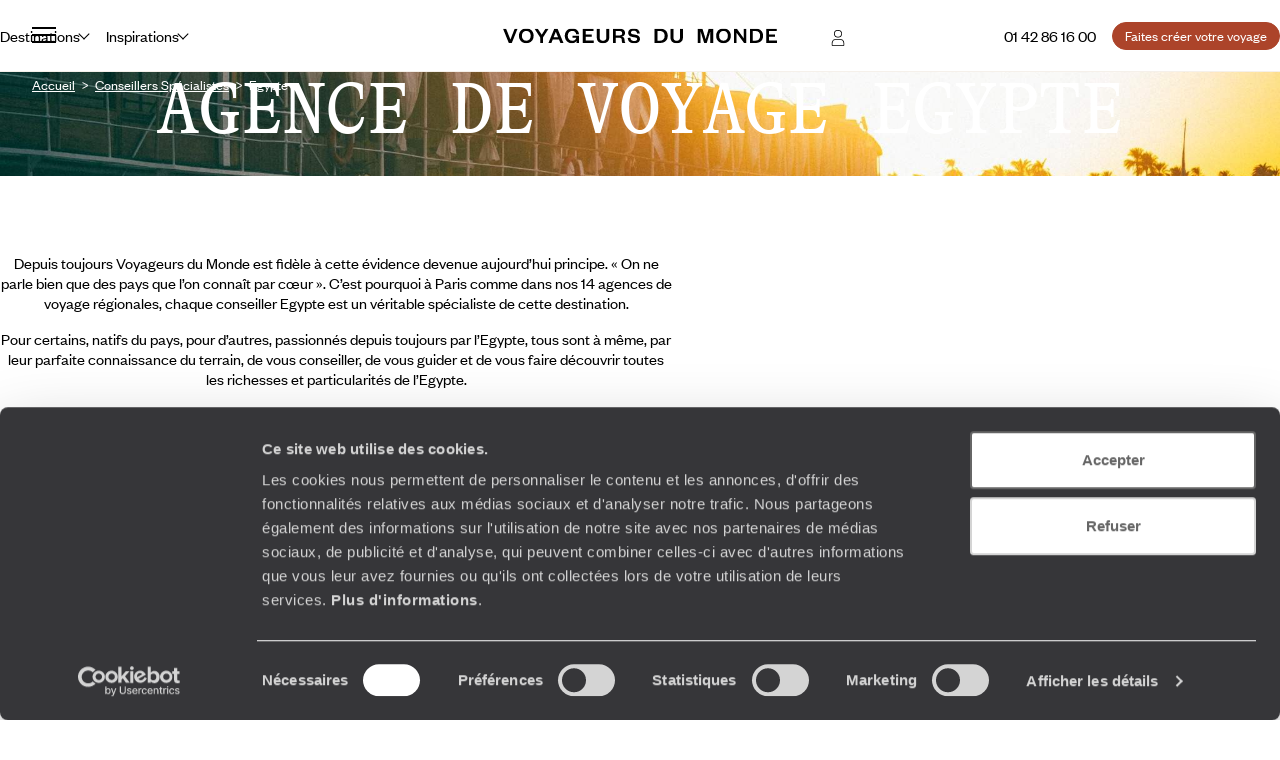

--- FILE ---
content_type: text/html; charset=utf-8
request_url: https://www.voyageursdumonde.fr/voyage-sur-mesure/conseillers-pays/specialiste-egypte
body_size: 81143
content:


<!doctype html>
<html class="no-js no-touch" lang="fr">
<head>

    <!--AB Tasty-->
    <script src="//try.abtasty.com/ba320ae89b4f91662ab249097034eb59.js" data-cookieconsent="marketing"></script>

        <!-- Cookiebot -->
        <script id="Cookiebot" src="https://consent.cookiebot.com/uc.js" data-cbid="f97b9aee-c78a-4570-a7af-bf23b879a3ab" data-blockingmode="auto" type="text/javascript"></script>
    <script async src="https://www.googletagmanager.com/gtag/js?id=UA-28473533-9"></script>
    <script data-cookieconsent="ignore">
        window.dataLayer = window.dataLayer || [];

        function gtag() { window.dataLayer.push(arguments); }
    </script>
        <script data-cookieconsent="ignore">
            gtag("consent", "default", {
                ad_personalization: "denied",
                ad_storage: "denied",
                ad_user_data: "denied",
                analytics_storage: "denied",
                functionality_storage: "denied",
                personalization_storage: "denied",
                security_storage: "granted",
                wait_for_update: 500,
            });
        </script>

        <script data-cookieconsent="ignore">
         gtag("set", "ads_data_redaction", true);
         gtag("set", "url_passthrough", false);

            gtag('js', new Date());
            gtag('config', 'UA-28473533-9');

        var cookieConsented = (CookieConsent != undefined) ? CookieConsent.consented : false;

        window.dataLayer.push({
        'event': 'CookiebotOnConsentReady',
            'Cookiebot.consent.statistics': cookieConsented,
            'Cookiebot.consent.necessary': cookieConsented
        });
        </script>
        <script data-cookieconsent="ignore">
        dataLayer.push({
            'event': 'Page.display',
            'page': 'specialiste-egypte',
'page_chapter1':'conseillers-pays','page_chapter2':'specialiste-egypte','page_chapter3':'',            'site_id': '278457',
            'user_id': '',
            'user_category': '',
            'site_level2': '1'
        });
    </script>

    <!-- Google Tag Manager (w,s,d,l,i stand for window,document,script,[data]layer,id) -->
    <script data-cookieconsent="ignore">
        (function (w, d, s, l, i) {
        w[l] = w[l] || []; w[l].push({
            'gtm.start':
                new Date().getTime(), event: 'gtm.js'
        }); var f = d.getElementsByTagName(s)[0],
            j = d.createElement(s), dl = l != 'dataLayer' ? '&l=' + l : ''; j.async = true; j.src =
                'https://www.googletagmanager.com/gtm.js?id=' + i + dl; f.parentNode.insertBefore(j, f);
        })(window, document, 'script', 'dataLayer', 'GTM-53253B2');
    </script>

        <!-- Facebook Application -->
        <meta property="fb:app_id" content="703677256375292" />
        <!-- Facebook Pixel -->
        <script data-cookieconsent="marketing">
            !function(f,b,e,v,n,t,s){if(f.fbq)return;n=f.fbq=function(){n.callMethod?
            n.callMethod.apply(n,arguments):n.queue.push(arguments)};if(!f._fbq)f._fbq=n;
                n.push=n;n.loaded=!0;n.version='2.0';n.queue=[];t=b.createElement(e);t.async=!0;
                t.src=v;s=b.getElementsByTagName(e)[0];s.parentNode.insertBefore(t,s)}(window,
                document,'script','https://connect.facebook.net/en_US/fbevents.js');
                fbq('init', '1712942358955648');
            fbq('track', 'PageView');
             
        </script>
        <noscript>
            <img height="1" width="1" style="display:none"
                 src="https://www.facebook.com/tr?id=1712942358955648&ev=PageView&noscript=1" />
        </noscript>


    <!-- Google Search Console-->
    <meta name="google-site-verification" content="OuDAcLeEfy1Jdn9vtSZN_JuC6OT7E5LpFa8M6hEcW4A" />




    <meta charset="utf-8">
    <meta name="viewport" content="width=device-width, initial-scale=1">
    <meta name="format-detection" content="telephone=no">
    <meta name="description" content="Agence de voyage spécialiste de l'Egypte, Voyageurs du Monde crée votre séjour sur mesure avec des conseillers experts du pays." />
    <meta property="og:image" content=https:/www.voyageursdumonde.fr/voyage-sur-mesure/Img/voyages/Config/destination/LR-Destination-egypte.jpg />
    <title>Agence de voyage Egypte – Voyageurs du Monde</title>
    <link rel="stylesheet" href="/voyage-sur-mesure/StaticCss/main.css?638695049753148999" />
    <link rel="canonical" href="https://www.voyageursdumonde.fr/voyage-sur-mesure/conseillers-pays/specialiste-egypte" />
    <link rel="icon" type="image/x-icon" href="https://www.voyageursdumonde.fr/voyage-sur-mesure/img/v2/faviconv.ico">


</head>
<body>
    <script type="application/ld+json" data-next-head="">
        [
            
        ]
    </script>
    <!-- Google Tag Manager (noscript) -->
    <noscript>
        <iframe src="https://www.googletagmanager.com/ns.html?id=GTM-53253B2"
                height="0" width="0" style="display:none;visibility:hidden"></iframe>
    </noscript>
    <!-- End Google Tag Manager (noscript) -->
    





<header class="header " id="header">
    

<div class="megamenu" id="megamenu">

    <button class="megamenu__toggle" type="button" id="megamenu-toggle">
        <span class="bar bar1"></span>
        <span class="bar bar2"></span>
        <span class="bar bar3"></span>
    </button>
    <button class="megamenu__back" type="button" id="megamenu-back">
        <svg aria-hidden="true" class="icon" style="transform: scaleX(-1);">
            <use href="/voyage-sur-mesure/img/v2/sprite.svg#right-arrow"></use>
        </svg>
        <span>Retour</span>
    </button>

    <div class="megamenu__content" id="megamenu__content">

        <div class="megamenu__column megamenu__first-column megamenu__flex-column" id="megamenu-first-column">
            <div class="megamenu__row">
                <div class="megamenu__row-inner">
                    <div class="megamenu__tablist megamenu__list--1 js-tablist-manual" role="tablist">
                        <button id="megamenu-tab-1" class="mega-link" aria-selected="false" aria-controls="megamenu-tabpanel-1" type="button" role="tab" ta>
                            <span class="mega-link__inner">
                                <span>Destinations</span>
                                <svg aria-hidden="true" class="icon mega-link__icon">
                                    <use href="/voyage-sur-mesure/img/v2/sprite.svg#right-arrow"></use>
                                </svg>
                            </span>
                        </button>
                        <button id="megamenu-tab-2" class="mega-link" aria-selected="false" aria-controls="megamenu-tabpanel-2" type="button" role="tab">
                            <span class="mega-link__inner">
                                <span>Inspirations</span>
                                <svg aria-hidden="true" class="icon mega-link__icon">
                                    <use href="/voyage-sur-mesure/img/v2/sprite.svg#right-arrow"></use>
                                </svg>
                            </span>
                        </button>
                        <button id="megamenu-tab-3" class="mega-link" aria-selected="false" aria-controls="megamenu-tabpanel-3" type="button" role="tab">
                            <span class="mega-link__inner">
                                <span>L'Esprit Voyageurs</span>
                                <svg aria-hidden="true" class="icon mega-link__icon">
                                    <use href="/voyage-sur-mesure/img/v2/sprite.svg#right-arrow"></use>
                                </svg>
                            </span>
                        </button>
                        <button id="megamenu-tab-4" class="mega-link" aria-selected="false" aria-controls="megamenu-tabpanel-4" type="button" role="tab">
                            <span class="mega-link__inner">
                                <span>Autour du voyage</span>
                                <svg aria-hidden="true" class="icon mega-link__icon">
                                    <use href="/voyage-sur-mesure/img/v2/sprite.svg#right-arrow"></use>
                                </svg>
                            </span>
                        </button>
                            <a href="/voyage-sur-mesure/divers/librairie" class="mega-link not-underlined">
                                <span>Librairie Voyageurs</span>
                            </a>
                        <button id="megamenu-tab-5" class="mega-link" aria-selected="false" aria-controls="megamenu-tabpanel-5" type="button" role="tab">
                            <span class="mega-link__inner">
                                <span>
                                    <svg aria-hidden="true" class="logo-icon">
                                        <use href="/voyage-sur-mesure/img/v2/logo.svg#logo-icon"></use>
                                    </svg>
                                    <span>À propos de Voyageurs</span>
                                </span>
                                <svg aria-hidden="true" class="icon mega-link__icon">
                                    <use href="/voyage-sur-mesure/img/v2/sprite.svg#right-arrow"></use>
                                </svg>
                            </span>
                        </button>
                        <a class="btn btn-sm btn-primary mt-1 md-max" href="/voyage-sur-mesure/demandedevis/demandedevisopti1">
                            <span>
                                Faites créer votre voyage
                            </span>
                        </a>
                    </div>
                </div>
            </div>
            <div class="megamenu__row">
                <div class="megamenu__infos">
                    <ul class="megamenu__list megamenu__list--2">
                            <li>
                                <a href="/voyage-sur-mesure/espace-client/information/demandesencours" class="mega-link not-underlined link-icon">
                                    <svg aria-hidden="true" class="icon">
                                        <use href="/voyage-sur-mesure/img/v2/sprite.svg#account"></use>
                                    </svg>
                                    Espace client
                                </a>
                            </li>
                        <li>
                            <a href="/voyage-sur-mesure/agence-de-voyages/coordonnees" class="mega-link not-underlined link-icon">
                                <svg aria-hidden="true" class="icon">
                                    <use href="/voyage-sur-mesure/img/v2/sprite.svg#pin"></use>
                                </svg>
                                Où nous trouver ?
                            </a>
                        </li>
                        <li>
                            <a href="/voyage-sur-mesure/newsletter" class="mega-link not-underlined">
                                Notre newsletter
                            </a>
                        </li>
                    </ul>
                </div>
            </div>
        </div>
        <div class="megamenu__column megamenu__second-column" id="megamenu-second-column">
            <div id="megamenu-tabpanel-1" role="tabpanel" aria-labelledby="megamenu-tab-1">
                <div class="megamenu__row-inner">
                    <div class="js-tablist-manual" role="tablist">
                        <button id="megamenu-tab-1-1" class="mega-link" aria-selected="false" aria-controls="megamenu-tabpanel-1-1" type="button" role="tab">
                            <span rel="L3ZveWFnZS1zdXItbWVzdXJlL3JlY2hlcmNoZS1jb250aW5lbnQvdm95YWdlLWV1cm9wZQ" class="obf2 link mega-link__inner not-underlined">
                                <span>Europe</span>
                                <svg aria-hidden="true" class="icon mega-link__icon">
                                    <use href="/voyage-sur-mesure/img/v2/sprite.svg#right-arrow"></use>
                                </svg>
                            </span>
                        </button>
                        <button id="megamenu-tab-1-2" class="mega-link" aria-selected="false" aria-controls="megamenu-tabpanel-1-2" type="button" role="tab">
                            <span class="mega-link__inner">
                                <span>Amériques</span>
                                <svg aria-hidden="true" class="icon mega-link__icon">
                                    <use href="/voyage-sur-mesure/img/v2/sprite.svg#right-arrow"></use>
                                </svg>
                            </span>
                        </button>
                        <button id="megamenu-tab-1-3" class="mega-link" aria-selected="false" aria-controls="megamenu-tabpanel-1-3" type="button" role="tab">
                            <span rel="L3ZveWFnZS1zdXItbWVzdXJlL3JlY2hlcmNoZS1jb250aW5lbnQvdm95YWdlLWFmcmlxdWU" class="obf2 link mega-link__inner not-underlined">
                                <span>Afrique</span>
                                <svg aria-hidden="true" class="icon mega-link__icon">
                                    <use href="/voyage-sur-mesure/img/v2/sprite.svg#right-arrow"></use>
                                </svg>
                            </span>
                        </button>
                        <button id="megamenu-tab-1-4" class="mega-link" aria-selected="false" aria-controls="megamenu-tabpanel-1-4" type="button" role="tab">
                            <span rel="L3ZveWFnZS1zdXItbWVzdXJlL3JlY2hlcmNoZS1jb250aW5lbnQvdm95YWdlLWFzaWU" class="obf2 link mega-link__inner not-underlined">
                                <span>Asie</span>
                                <svg aria-hidden="true" class="icon mega-link__icon">
                                    <use href="/voyage-sur-mesure/img/v2/sprite.svg#right-arrow"></use>
                                </svg>
                            </span>
                        </button>
                        <button id="megamenu-tab-1-5" class="mega-link" aria-selected="false" aria-controls="megamenu-tabpanel-1-5" type="button" role="tab">
                            <span rel="L3ZveWFnZS1zdXItbWVzdXJlL3JlY2hlcmNoZS1jb250aW5lbnQvdm95YWdlLWFzaWUtY2VudHJhbGU" class="obf2 link mega-link__inner not-underlined">
                                <span>Asie centrale</span>
                                <svg aria-hidden="true" class="icon mega-link__icon">
                                    <use href="/voyage-sur-mesure/img/v2/sprite.svg#right-arrow"></use>
                                </svg>
                            </span>
                        </button>
                        <button id="megamenu-tab-1-6" class="mega-link" aria-selected="false" aria-controls="megamenu-tabpanel-1-6" type="button" role="tab">
                            <span rel="L3ZveWFnZS1zdXItbWVzdXJlL3JlY2hlcmNoZS1jb250aW5lbnQvdm95YWdlLWluZGUtZXQtaGltYWxheWFz" class="obf2 link mega-link__inner not-underlined">
                                <span>Inde et Himalaya</span>
                                <svg aria-hidden="true" class="icon mega-link__icon">
                                    <use href="/voyage-sur-mesure/img/v2/sprite.svg#right-arrow"></use>
                                </svg>
                            </span>
                        </button>
                        <button id="megamenu-tab-1-7" class="mega-link" aria-selected="false" aria-controls="megamenu-tabpanel-1-7" type="button" role="tab">
                            <span class="mega-link__inner">
                                <span>Les Îles</span>
                                <svg aria-hidden="true" class="icon mega-link__icon">
                                    <use href="/voyage-sur-mesure/img/v2/sprite.svg#right-arrow"></use>
                                </svg>
                            </span>
                        </button>
                        <button id="megamenu-tab-1-8" class="mega-link" aria-selected="false" aria-controls="megamenu-tabpanel-1-8" type="button" role="tab">
                            <span rel="L3ZveWFnZS1zdXItbWVzdXJlL3JlY2hlcmNoZS1jb250aW5lbnQvdm95YWdlLWFmcmlxdWUtZHUtbm9yZC1ldC1wcm9jaGUtb3JpZW50" class="obf2 link mega-link__inner not-underlined">
                                <span>Afrique du Nord et Proche-Orient</span>
                                <svg aria-hidden="true" class="icon mega-link__icon">
                                    <use href="/voyage-sur-mesure/img/v2/sprite.svg#right-arrow"></use>
                                </svg>
                            </span>
                        </button>
                        <button id="megamenu-tab-1-9" class="mega-link" aria-selected="false" aria-controls="megamenu-tabpanel-1-9" type="button" role="tab">
                            <span rel="L3ZveWFnZS1zdXItbWVzdXJlL3JlY2hlcmNoZS1jb250aW5lbnQvdm95YWdlLW9jZWFuaWU" class="obf2 link mega-link__inner not-underlined">
                                <span>Australie et Océanie</span>
                                <svg aria-hidden="true" class="icon mega-link__icon">
                                    <use href="/voyage-sur-mesure/img/v2/sprite.svg#right-arrow"></use>
                                </svg>
                            </span>
                        </button>
                        <button rel="L3ZveWFnZS1zdXItbWVzdXJlL3JlY2hlcmNoZS12b3lhZ2UtdGFnL3ZveWFnZS10ZXJyZXMtcG9sYWlyZXM" class="obf link mega-link not-underlined">Terres polaires</button>
                        <button rel="L3ZveWFnZS1zdXItbWVzdXJlL2lkZWVzLXZveWFnZS92b3lhZ2UtdG91ci1kdS1tb25kZS8xNzk" class="obf link mega-link not-underlined">Tour du monde</button>
                    </div>
                </div>
            </div>
            <div id="megamenu-tabpanel-2" role="tabpanel" aria-labelledby="megamenu-tab-2">
                <div class="megamenu__row-inner">
                    <div class="js-tablist-manual" role="tablist">
                        <button id="megamenu-tab-2-1" class="mega-link" aria-selected="false" aria-controls="megamenu-tabpanel-2-1" type="button" role="tab">
                            <span class="mega-link__inner">
                                <span>Le monde selon vos envies</span>
                                <svg aria-hidden="true" class="icon mega-link__icon">
                                    <use href="/voyage-sur-mesure/img/v2/sprite.svg#right-arrow"></use>
                                </svg>
                            </span>
                        </button>
                        <button rel="L3ZveWFnZS1zdXItbWVzdXJlL29ucGFydG91L2hvbWU" class="obf link mega-link not-underlined">On part où ?</button>
                        <a class="mega-link not-underlined" href="/voyage-sur-mesure/voyages/saison">
                            <span>On part quand ?</span>
                        </a>
                            <a class="mega-link not-underlined" href="/voyage-sur-mesure/liste-cadeau-mariage/liste-cadeau-mariage">
                                <span>Listes de mariages / cadeaux</span>
                            </a>
                    </div>
                </div>
            </div>
            <div id="megamenu-tabpanel-3" role="tabpanel" aria-labelledby="megamenu-tab-3">
                <div class="megamenu__row-inner">
                    <ul class="mb4">
                        <li>
                            <a href="/voyage-sur-mesure/esprit-voyageurs/qui-sommes-nous/notre-vision-du-voyage-sur-mesure" class="mega-link not-underlined">Notre vision du sur-mesure</a>
                        </li>
                        <li>
                            <a href="/voyage-sur-mesure/esprit-voyageurs/qui-sommes-nous/notre-valeur-ajoutee" class="mega-link not-underlined">Nos services pour vous faciliter le voyage</a>
                        </li>
                        <li>
                            <a href="/voyage-sur-mesure/esprit-voyageurs/qui-sommes-nous/nos-equipes" class="mega-link not-underlined">Nos spécialistes par pays et par régions</a>
                        </li>
                        <li>
                            <a href="/voyage-sur-mesure/esprit-voyageurs/qui-sommes-nous/carbone-absorbe" class="mega-link not-underlined">Notre engagement écologique</a>
                        </li>
                    </ul>
                </div>
            </div>
            <div id="megamenu-tabpanel-4" role="tabpanel" aria-labelledby="megamenu-tab-4">
                <div class="megamenu__row-inner">
                    <ul class="mb4">
                            <li>
                                <a href="/voyage-sur-mesure/demande-brochure" class="mega-link not-underlined">Éditions par pays : vous inspirer</a>
                            </li>
                        <li>
                            <a href="/voyage-sur-mesure/voyages/guide-voyage" class="mega-link not-underlined">Guides destinations : préparer votre voyage</a>
                        </li>
                            <li>
                                <a href="/voyage-sur-mesure/demande-brochure/journal-voyageurs" class="mega-link not-underlined">Journal Voyageurs : notre magazine</a>
                            </li>
                        <li>
                            <a href="/voyage-sur-mesure/magazine-voyage" class="mega-link not-underlined">Mag Web, le blog Voyageurs</a>
                        </li>
                        <li>
                            <a href="/voyage-sur-mesure/esprit-voyageurs/les-sens-du-monde" class="mega-link not-underlined">Podcast de J.F Rial : les sens du Monde</a>
                        </li>
                            <li>
                                <a href="/voyage-sur-mesure/demande-brochure/la-fabuleuse-histoire-du-steam-ship-sudan" class="mega-link not-underlined">Steam Ship Sudan, croisière sur le Nil : le livre</a>
                            </li>
                    </ul>
                </div>
            </div>
            <div id="megamenu-tabpanel-5" role="tabpanel" aria-labelledby="megamenu-tab-5">
                <div class="megamenu__row-inner">
                    <ul class="mb4">
                        <li>
                            <a href="/voyage-sur-mesure/esprit-voyageurs/qui-sommes-nous/voyage-sur-mesure" class="mega-link not-underlined">Qui sommes-nous ?</a>
                        </li>
                        <li>
                            <a href="/voyage-sur-mesure/esprit-voyageurs/qui-sommes-nous/jean-francois-rial" class="mega-link not-underlined">L’interview de Jean-François Rial, pdg de Voyageurs du Monde</a>
                        </li>
                        <li>
                            <a href="/voyage-sur-mesure/institutionnel/recrutement" class="mega-link not-underlined">Carrières : rejoignez-nous !</a>
                        </li>
                    </ul>
                </div>
            </div>
        </div>
        <div class="megamenu__column megamenu__third-column" id="megamenu-third-column">
            <div id="megamenu-tabpanel-1-1" role="tabpanel" aria-labelledby="megamenu-tab-1-1" class="double-width">
                <div class="megamenu__row-inner">
                    <ul class="megamenu__list-columns mb4">
                        <li>
                            <button rel="L3ZveWFnZS1zdXItbWVzdXJlL3JlY2hlcmNoZS12b3lhZ2Uvdm95YWdlLWFsYmFuaWU" class="obf link not-underlined">Albanie</button>
                        </li>
                        <li>
                            <button rel="L3ZveWFnZS1zdXItbWVzdXJlL3JlY2hlcmNoZS12b3lhZ2Uvdm95YWdlLWFsbGVtYWduZQ" class="obf link not-underlined">Allemagne</button>
                        </li>
                        <li>
                            <button rel="L3ZveWFnZS1zdXItbWVzdXJlL3JlY2hlcmNoZS12b3lhZ2Uvdm95YWdlLWFuZ2xldGVycmUvZ3JhbmRlLWJyZXRhZ25l" class="obf link not-underlined">Angleterre</button>
                        </li>
                        <li>
                            <button rel="L3ZveWFnZS1zdXItbWVzdXJlL3JlY2hlcmNoZS12b3lhZ2Uvdm95YWdlLWF1dHJpY2hl" class="obf link not-underlined">Autriche</button>
                        </li>
                        <li>
                            <button rel="L3ZveWFnZS1zdXItbWVzdXJlL3JlY2hlcmNoZS12b3lhZ2UtdGFnL3ZveWFnZS1hZHJpYXRpcXVlLWV0LWJhbGthbnM" class="obf link not-underlined">Balkans</button>
                        </li>
                        <li>
                            <button rel="L3ZveWFnZS1zdXItbWVzdXJlL3JlY2hlcmNoZS12b3lhZ2Uvdm95YWdlLWJlbGdpcXVl" class="obf link not-underlined">Belgique</button>
                        </li>
                        <li>
                            <button rel="L3ZveWFnZS1zdXItbWVzdXJlL3JlY2hlcmNoZS12b3lhZ2Uvdm95YWdlLWJvc25pZS1oZXJ6ZWdvdmluZQ" class="obf link not-underlined">Bosnie-Herzégovine</button>
                        </li>
                        <li>
                            <button rel="L3ZveWFnZS1zdXItbWVzdXJlL3JlY2hlcmNoZS12b3lhZ2Uvdm95YWdlLWJ1bGdhcmll" class="obf link not-underlined">Bulgarie</button>
                        </li>
                        <li>
                            <button rel="L3ZveWFnZS1zdXItbWVzdXJlL3JlY2hlcmNoZS12b3lhZ2Uvdm95YWdlLWNoeXByZQ==" class="obf link not-underlined">Chypre</button>
                        </li>
                        <li>
                            <button rel="L3ZveWFnZS1zdXItbWVzdXJlL3JlY2hlcmNoZS12b3lhZ2Uvdm95YWdlLWNyb2F0aWU" class="obf link not-underlined">Croatie</button>
                        </li>
                        <li>
                            <button rel="L3ZveWFnZS1zdXItbWVzdXJlL3JlY2hlcmNoZS12b3lhZ2Uvdm95YWdlLWRhbmVtYXJr" class="obf link not-underlined">Danemark</button>
                        </li>
                        <li>
                            <button rel="L3ZveWFnZS1zdXItbWVzdXJlL3JlY2hlcmNoZS12b3lhZ2Uvdm95YWdlLWVjb3NzZS9ncmFuZGUtYnJldGFnbmU" class="obf link not-underlined">Écosse</button>
                        </li>
                        <li>
                            <button rel="L3ZveWFnZS1zdXItbWVzdXJlL3JlY2hlcmNoZS12b3lhZ2Uvdm95YWdlLWVzcGFnbmU" class="obf link not-underlined">Espagne</button>
                        </li>
                        <li>
                            <button rel="L3ZveWFnZS1zdXItbWVzdXJlL3JlY2hlcmNoZS12b3lhZ2Uvdm95YWdlLWZpbmxhbmRl" class="obf link not-underlined">Finlande</button>
                        </li>
                        <li>
                            <button rel="L3ZveWFnZS1zdXItbWVzdXJlL3JlY2hlcmNoZS12b3lhZ2Uvdm95YWdlLWZyYW5jZQ" class="obf link not-underlined">France</button>
                        </li>
                        <li>
                            <button rel="L3ZveWFnZS1zdXItbWVzdXJlL3JlY2hlcmNoZS12b3lhZ2Uvdm95YWdlLWdyZWNl" class="obf link not-underlined">Grèce</button>
                        </li>
                        <li>
                            <button rel="L3ZveWFnZS1zdXItbWVzdXJlL3JlY2hlcmNoZS12b3lhZ2Uvdm95YWdlLWdyb2VubGFuZA" class="obf link not-underlined">Groenland</button>
                        </li>
                        <li>
                            <button rel="L3ZveWFnZS1zdXItbWVzdXJlL3JlY2hlcmNoZS12b3lhZ2Uvdm95YWdlLWhvbmdyaWU" class="obf link not-underlined">Hongrie</button>
                        </li>
                        <li>
                            <button rel="L3ZveWFnZS1zdXItbWVzdXJlL3JlY2hlcmNoZS12b3lhZ2Uvdm95YWdlLWlsZXMtZmVyb2U" class="obf link not-underlined">Îles Féroé</button>
                        </li>
                        <li>
                            <button rel="L3ZveWFnZS1zdXItbWVzdXJlL3JlY2hlcmNoZS12b3lhZ2Uvdm95YWdlLWlybGFuZGU" class="obf link not-underlined">Irlande</button>
                        </li>
                        <li>
                            <button rel="L3ZveWFnZS1zdXItbWVzdXJlL3JlY2hlcmNoZS12b3lhZ2Uvdm95YWdlLWlzbGFuZGU" class="obf link not-underlined">Islande</button>
                        </li>
                        <li>
                            <button rel="L3ZveWFnZS1zdXItbWVzdXJlL3JlY2hlcmNoZS12b3lhZ2Uvdm95YWdlLWl0YWxpZQ" class="obf link not-underlined">Italie</button>
                        </li>
                        <li>
                            <button rel="L3ZveWFnZS1zdXItbWVzdXJlL3JlY2hlcmNoZS12b3lhZ2UtdGFnL3ZveWFnZS1sYXBvbmll" class="obf link not-underlined">Laponie</button>
                        </li>
                        <li>
                            <button rel="L3ZveWFnZS1zdXItbWVzdXJlL3JlY2hlcmNoZS12b3lhZ2Uvdm95YWdlLW1hY2Vkb2luZQ" class="obf link not-underlined">Macédoine</button>
                        </li>
                        <li>
                            <button rel="L3ZveWFnZS1zdXItbWVzdXJlL3JlY2hlcmNoZS12b3lhZ2Uvdm95YWdlLW1vbnRlbmVncm8" class="obf link not-underlined">Monténégro</button>
                        </li>
                        <li>
                            <button rel="L3ZveWFnZS1zdXItbWVzdXJlL3JlY2hlcmNoZS12b3lhZ2Uvdm95YWdlLW5vcnZlZ2U" class="obf link not-underlined">Norvège</button>
                        </li>
                        <li>
                            <button rel="L3ZveWFnZS1zdXItbWVzdXJlL3JlY2hlcmNoZS12b3lhZ2UtdGFnL3ZveWFnZS1wYXlzLWJhbHRlcw" class="obf link not-underlined">Pays baltes</button>
                        </li>
                        <li>
                            <button rel="L3ZveWFnZS1zdXItbWVzdXJlL3JlY2hlcmNoZS12b3lhZ2Uvdm95YWdlLXBheXMtYmFz" class="obf link not-underlined">Pays-Bas</button>
                        </li>
                        <li>
                            <button rel="L3ZveWFnZS1zdXItbWVzdXJlL3JlY2hlcmNoZS12b3lhZ2Uvdm95YWdlLXBheXMtZGUtZ2FsbGVzL2dyYW5kZS1icmV0YWduZQ" class="obf link not-underlined">Pays de Galles</button>
                        </li>
                        <li>
                            <button rel="L3ZveWFnZS1zdXItbWVzdXJlL3JlY2hlcmNoZS12b3lhZ2Uvdm95YWdlLXBvbG9nbmU" class="obf link not-underlined">Pologne</button>
                        </li>
                        <li>
                            <button rel="L3ZveWFnZS1zdXItbWVzdXJlL3JlY2hlcmNoZS12b3lhZ2Uvdm95YWdlLXBvcnR1Z2Fs" class="obf link not-underlined">Portugal</button>
                        </li>
                        <li>
                            <button rel="L3ZveWFnZS1zdXItbWVzdXJlL3JlY2hlcmNoZS12b3lhZ2Uvdm95YWdlLXJlcHVibGlxdWUtdGNoZXF1ZQ" class="obf link not-underlined">République Tchèque</button>
                        </li>
                        <li>
                            <button rel="L3ZveWFnZS1zdXItbWVzdXJlL3JlY2hlcmNoZS12b3lhZ2Uvdm95YWdlLXJvdW1hbmll" class="obf link not-underlined">Roumanie</button>
                        </li>
                        <li>
                            <button rel="L3ZveWFnZS1zdXItbWVzdXJlL3JlY2hlcmNoZS12b3lhZ2Uvdm95YWdlLXJ1c3NpZQ" class="obf link not-underlined">Russie</button>
                        </li>
                        <li>
                            <button rel="L3ZveWFnZS1zdXItbWVzdXJlL3JlY2hlcmNoZS12b3lhZ2Uvdm95YWdlLXNlcmJpZQ" class="obf link not-underlined">Serbie</button>
                        </li>
                        <li>
                            <button rel="L3ZveWFnZS1zdXItbWVzdXJlL3JlY2hlcmNoZS12b3lhZ2Uvdm95YWdlLXNsb3ZhcXVpZQ" class="obf link not-underlined">Slovaquie</button>
                        </li>
                        <li>
                            <button rel="L3ZveWFnZS1zdXItbWVzdXJlL3JlY2hlcmNoZS12b3lhZ2Uvdm95YWdlLXNsb3Zlbmll" class="obf link not-underlined">Slovénie</button>
                        </li>
                        <li>
                            <button rel="L3ZveWFnZS1zdXItbWVzdXJlL3JlY2hlcmNoZS12b3lhZ2Uvdm95YWdlLXN1ZWRl" class="obf link not-underlined">Suède</button>
                        </li>
                        <li>
                            <button rel="L3ZveWFnZS1zdXItbWVzdXJlL3JlY2hlcmNoZS12b3lhZ2Uvdm95YWdlLXN1aXNzZQ" class="obf link not-underlined">Suisse</button>
                        </li>
                        <li>
                            <button rel="L3ZveWFnZS1zdXItbWVzdXJlL3JlY2hlcmNoZS12b3lhZ2Uvdm95YWdlLXVrcmFpbmU" class="obf link not-underlined">Ukraine</button>
                        </li>
                        <li class="touch-only">
                            <button rel="L3ZveWFnZS1zdXItbWVzdXJlL3JlY2hlcmNoZS1jb250aW5lbnQvdm95YWdlLWV1cm9wZQ" class="obf link not-underlined">Voir tout</button>
                        </li>
                    </ul>
                    <div class="megamenu__brochures flex-1 md-min" >
                        <div class="mb-1">
                            Éditions Europe
                        </div>
                        <ul class="megamenu__brochures-list grid w-full">
                            <li>
                                <img src="/voyage-sur-mesure/img/v2/brochure/espagne.jpg" loading="lazy" alt="">
                                <button rel="L3ZveWFnZS1zdXItbWVzdXJlL2RlbWFuZGUtYnJvY2h1cmU" class="obf link not-underlined extended-link">Espagne</button>
                            </li>
                            <li>
                                <img src="/voyage-sur-mesure/img/v2/brochure/europe-centrale.jpg" loading="lazy" alt="">
                                <button rel="L3ZveWFnZS1zdXItbWVzdXJlL2RlbWFuZGUtYnJvY2h1cmU" class="obf link not-underlined extended-link">Europe centrale & Balkans</button>
                            </li>
                            <li>
                                <img src="/voyage-sur-mesure/img/v2/brochure/europe-du-nord.jpg" loading="lazy" alt="">
                                <button rel="L3ZveWFnZS1zdXItbWVzdXJlL2RlbWFuZGUtYnJvY2h1cmU" class="obf link not-underlined extended-link">Europe du Nord</button>
                            </li>
                            <li>
                                <img src="/voyage-sur-mesure/img/v2/brochure/france.jpg" loading="lazy" alt="">
                                <button rel="L3ZveWFnZS1zdXItbWVzdXJlL2RlbWFuZGUtYnJvY2h1cmU" class="obf link not-underlined extended-link">France</button>
                            </li>
                            <li>
                                <img src="/voyage-sur-mesure/img/v2/brochure/grande-bretagne-irlande.jpg" loading="lazy" alt="">
                                <button rel="L3ZveWFnZS1zdXItbWVzdXJlL2RlbWFuZGUtYnJvY2h1cmU" class="obf link not-underlined extended-link">Grande Bretagne & Irlande</button>
                            </li>
                            <li>
                                <img src="/voyage-sur-mesure/img/v2/brochure/grece.jpg" loading="lazy" alt="">
                                <button rel="L3ZveWFnZS1zdXItbWVzdXJlL2RlbWFuZGUtYnJvY2h1cmU" class="obf link not-underlined extended-link">Grèce</button>
                            </li>
                            <li>
                                <img src="/voyage-sur-mesure/img/v2/brochure/italie.jpg" loading="lazy" alt="">
                                <button rel="L3ZveWFnZS1zdXItbWVzdXJlL2RlbWFuZGUtYnJvY2h1cmU" class="obf link not-underlined extended-link">Italie</button>
                            </li>
                            <li>
                                <img src="/voyage-sur-mesure/img/v2/brochure/portugal.jpg" loading="lazy" alt="">
                                <button rel="L3ZveWFnZS1zdXItbWVzdXJlL2RlbWFuZGUtYnJvY2h1cmU" class="obf link not-underlined extended-link">Portugal</button>
                            </li>
                        </ul>
                    </div>
                </div>
            </div>
            <div id="megamenu-tabpanel-1-2" role="tabpanel" aria-labelledby="megamenu-tab-1-2" class="double-width">
                <div class="megamenu__row-inner">
                    <ul class="megamenu__list-columns mb4">
                        <li>
                            <button rel="L3ZveWFnZS1zdXItbWVzdXJlL3JlY2hlcmNoZS12b3lhZ2Uvdm95YWdlLWFyZ2VudGluZQ" class="obf link not-underlined">Argentine</button>
                        </li>
                        <li>
                            <button rel="L3ZveWFnZS1zdXItbWVzdXJlL3JlY2hlcmNoZS12b3lhZ2Uvdm95YWdlLWJlbGl6ZQ" class="obf link not-underlined">Belize</button>
                        </li>
                        <li>
                            <button rel="L3ZveWFnZS1zdXItbWVzdXJlL3JlY2hlcmNoZS12b3lhZ2Uvdm95YWdlLWJvbGl2aWU" class="obf link not-underlined">Bolivie</button>
                        </li>
                        <li>
                            <button rel="L3ZveWFnZS1zdXItbWVzdXJlL3JlY2hlcmNoZS12b3lhZ2Uvdm95YWdlLWJyZXNpbA" class="obf link not-underlined">Brésil</button>
                        </li>
                        <li>
                            <button rel="L3ZveWFnZS1zdXItbWVzdXJlL3JlY2hlcmNoZS12b3lhZ2Uvdm95YWdlLWNhbmFkYQ" class="obf link not-underlined">Canada</button>
                        </li>
                        <li>
                            <button rel="L3ZveWFnZS1zdXItbWVzdXJlL3JlY2hlcmNoZS12b3lhZ2Uvdm95YWdlLWNoaWxp" class="obf link not-underlined">Chili</button>
                        </li>
                        <li>
                            <button rel="L3ZveWFnZS1zdXItbWVzdXJlL3JlY2hlcmNoZS12b3lhZ2Uvdm95YWdlLWNvbG9tYmll" class="obf link not-underlined">Colombie</button>
                        </li>
                        <li>
                            <button rel="L3ZveWFnZS1zdXItbWVzdXJlL3JlY2hlcmNoZS12b3lhZ2Uvdm95YWdlLWNvc3RhLXJpY2E" class="obf link not-underlined">Costa Rica</button>
                        </li>
                        <li>
                            <button rel="L3ZveWFnZS1zdXItbWVzdXJlL3JlY2hlcmNoZS12b3lhZ2Uvdm95YWdlLWN1YmE" class="obf link not-underlined">Cuba</button>
                        </li>
                        <li>
                            <button rel="L3ZveWFnZS1zdXItbWVzdXJlL3JlY2hlcmNoZS12b3lhZ2Uvdm95YWdlLWVxdWF0ZXVy" class="obf link not-underlined">Équateur</button>
                        </li>
                        <li>
                            <button rel="L3ZveWFnZS1zdXItbWVzdXJlL3JlY2hlcmNoZS12b3lhZ2Uvdm95YWdlLWV0YXRzLXVuaXM" class="obf link not-underlined">États-Unis</button>
                        </li>
                        <li>
                            <button rel="L3ZveWFnZS1zdXItbWVzdXJlL3JlY2hlcmNoZS12b3lhZ2Uvdm95YWdlLWd1YXRlbWFsYQ" class="obf link not-underlined">Guatemala</button>
                        </li>
                        <li>
                            <button rel="L3ZveWFnZS1zdXItbWVzdXJlL3JlY2hlcmNoZS12b3lhZ2Uvdm95YWdlLWhvbmR1cmFz" class="obf link not-underlined">Honduras</button>
                        </li>
                        <li>
                            <button rel="L3ZveWFnZS1zdXItbWVzdXJlL3JlY2hlcmNoZS12b3lhZ2Uvdm95YWdlLW1leGlxdWU" class="obf link not-underlined">Mexique</button>
                        </li>
                        <li>
                            <button rel="L3ZveWFnZS1zdXItbWVzdXJlL3JlY2hlcmNoZS12b3lhZ2Uvdm95YWdlLW5pY2FyYWd1YQ" class="obf link not-underlined">Nicaragua</button>
                        </li>
                        <li>
                            <button rel="L3ZveWFnZS1zdXItbWVzdXJlL3JlY2hlcmNoZS12b3lhZ2Uvdm95YWdlLXBhbmFtYQ" class="obf link not-underlined">Panama</button>
                        </li>
                        <li>
                            <button rel="L3ZveWFnZS1zdXItbWVzdXJlL3JlY2hlcmNoZS12b3lhZ2Uvdm95YWdlLXBlcm91" class="obf link not-underlined">Pérou</button>
                        </li>
                        <li>
                            <button rel="L3ZveWFnZS1zdXItbWVzdXJlL3JlY2hlcmNoZS12b3lhZ2Uvdm95YWdlLXVydWd1YXk" class="obf link not-underlined">Uruguay</button>
                        </li>
                        <li>
                            <button rel="L3ZveWFnZS1zdXItbWVzdXJlL3JlY2hlcmNoZS12b3lhZ2Uvdm95YWdlLWV0YXRzLXVuaXM" class="obf link not-underlined">USA</button>
                        </li>
                        <li>
                            <button rel="L3ZveWFnZS1zdXItbWVzdXJlL3JlY2hlcmNoZS12b3lhZ2Uvdm95YWdlLXZlbmV6dWVsYQ" class="obf link not-underlined">Vénézuela</button>
                        </li>
                    </ul>
                    <div class="megamenu__brochures flex-1 md-min" >
                        <div class="mb-1">
                            Éditions Amériques
                        </div>
                        <ul class="megamenu__brochures-list grid w-full">
                            <li>
                                <img src="/voyage-sur-mesure/img/v2/brochure/etats-unis.jpg" loading="lazy" alt="">
                                <button rel="L3ZveWFnZS1zdXItbWVzdXJlL2RlbWFuZGUtYnJvY2h1cmU" class="obf link not-underlined extended-link">États-Unis</button>
                            </li>
                            <li>
                                <img src="/voyage-sur-mesure/img/v2/brochure/canada.jpg" loading="lazy" alt="">
                                <button rel="L3ZveWFnZS1zdXItbWVzdXJlL2RlbWFuZGUtYnJvY2h1cmU" class="obf link not-underlined extended-link">Canada</button>
                            </li>
                            <li>
                                <img src="/voyage-sur-mesure/img/v2/brochure/amerique-du-sud.jpg" loading="lazy" alt="">
                                <button rel="L3ZveWFnZS1zdXItbWVzdXJlL2RlbWFuZGUtYnJvY2h1cmU" class="obf link not-underlined extended-link">Amérique du Sud</button>
                            </li>
                            <li>
                                <img src="/voyage-sur-mesure/img/v2/brochure/mexique-amerique-centrale.jpg" loading="lazy" alt="">
                                <button rel="L3ZveWFnZS1zdXItbWVzdXJlL2RlbWFuZGUtYnJvY2h1cmU" class="obf link not-underlined extended-link">Amérique centrale & Mexique</button>
                            </li>
                        </ul>
                    </div>
                </div>
            </div>
            <div id="megamenu-tabpanel-1-3" role="tabpanel" aria-labelledby="megamenu-tab-1-3" class="double-width">
                <div class="megamenu__row-inner">
                    <ul class="megamenu__list-columns mb4">
                        <li>
                            <button rel="L3ZveWFnZS1zdXItbWVzdXJlL3JlY2hlcmNoZS12b3lhZ2Uvdm95YWdlLWFmcmlxdWUtZHUtc3Vk" class="obf link not-underlined">Afrique du Sud</button>
                        </li>
                        <li>
                            <button rel="L3ZveWFnZS1zdXItbWVzdXJlL3JlY2hlcmNoZS12b3lhZ2Uvdm95YWdlLWJvdHN3YW5h" class="obf link not-underlined">Botswana</button>
                        </li>
                        <li>
                            <button rel="L3ZveWFnZS1zdXItbWVzdXJlL3JlY2hlcmNoZS12b3lhZ2Uvdm95YWdlLWNhcC12ZXJ0" class="obf link not-underlined">Cap-Vert</button>
                        </li>
                        <li>
                            <button rel="L3ZveWFnZS1zdXItbWVzdXJlL3JlY2hlcmNoZS12b3lhZ2Uvdm95YWdlLWV0aGlvcGll" class="obf link not-underlined">Éthiopie</button>
                        </li>
                        <li>
                            <button rel="L3ZveWFnZS1zdXItbWVzdXJlL3JlY2hlcmNoZS12b3lhZ2Uvdm95YWdlLWdhYm9u" class="obf link not-underlined">Gabon</button>
                        </li>
                        <li>
                            <button rel="L3ZveWFnZS1zdXItbWVzdXJlL3JlY2hlcmNoZS12b3lhZ2Uvdm95YWdlLWtlbnlh" class="obf link not-underlined">Kenya</button>
                        </li>
                        <li>
                            <button rel="L3ZveWFnZS1zdXItbWVzdXJlL3JlY2hlcmNoZS12b3lhZ2Uvdm95YWdlLW1hZGFnYXNjYXI" class="obf link not-underlined">Madagascar</button>
                        </li>
                        <li>
                            <button rel="L3ZveWFnZS1zdXItbWVzdXJlL3JlY2hlcmNoZS12b3lhZ2Uvdm95YWdlLW1hbGF3aQ" class="obf link not-underlined">Malawi</button>
                        </li>
                        <li>
                            <button rel="L3ZveWFnZS1zdXItbWVzdXJlL3JlY2hlcmNoZS12b3lhZ2Uvdm95YWdlLW1vemFtYmlxdWU" class="obf link not-underlined">Mozambique</button>
                        </li>
                        <li>
                            <button rel="L3ZveWFnZS1zdXItbWVzdXJlL3JlY2hlcmNoZS12b3lhZ2Uvdm95YWdlLW5hbWliaWU" class="obf link not-underlined">Namibie</button>
                        </li>
                        <li>
                            <button rel="L3ZveWFnZS1zdXItbWVzdXJlL3JlY2hlcmNoZS12b3lhZ2Uvdm95YWdlLW5pZ2VyaWE" class="obf link not-underlined">Nigéria</button>
                        </li>
                        <li>
                            <button rel="L3ZveWFnZS1zdXItbWVzdXJlL3JlY2hlcmNoZS12b3lhZ2Uvdm95YWdlLW91Z2FuZGE" class="obf link not-underlined">Ouganda</button>
                        </li>
                        <li>
                            <button rel="L3ZveWFnZS1zdXItbWVzdXJlL3JlY2hlcmNoZS12b3lhZ2Uvdm95YWdlLXJ3YW5kYQ" class="obf link not-underlined">Rwanda</button>
                        </li>
                        <li>
                            <button rel="L3ZveWFnZS1zdXItbWVzdXJlL3JlY2hlcmNoZS12b3lhZ2Uvdm95YWdlLXNhby10b21lLWV0LXByaW5jaXBl" class="obf link not-underlined">Sao Tomé et Principe</button>
                        </li>
                        <li>
                            <button rel="L3ZveWFnZS1zdXItbWVzdXJlL3JlY2hlcmNoZS12b3lhZ2Uvdm95YWdlLXNlbmVnYWw" class="obf link not-underlined">Sénégal</button>
                        </li>
                        <li>
                            <button rel="L3ZveWFnZS1zdXItbWVzdXJlL3JlY2hlcmNoZS12b3lhZ2Uvdm95YWdlLXRhbnphbmll" class="obf link not-underlined">Tanzanie</button>
                        </li>
                        <li>
                            <button rel="L3ZveWFnZS1zdXItbWVzdXJlL3JlY2hlcmNoZS12b3lhZ2Uvdm95YWdlLXphbWJpZQ" class="obf link not-underlined">Zambie</button>
                        </li>
                        <li>
                            <button rel="L3ZveWFnZS1zdXItbWVzdXJlL3JlY2hlcmNoZS12b3lhZ2Uvdm95YWdlLXppbWJhYndl" class="obf link not-underlined">Zimbabwe</button>
                        </li>
                        <li class="touch-only">
                            <button rel="L3ZveWFnZS1zdXItbWVzdXJlL3JlY2hlcmNoZS1jb250aW5lbnQvdm95YWdlLWFmcmlxdWU" class="obf link not-underlined">Voir tout</button>
                        </li>
                    </ul>
                    <div class="megamenu__brochures flex-1 md-min" >
                        <div class="mb-1">
                            Édition Afrique
                        </div>
                        <ul class="megamenu__brochures-list grid w-full">
                            <li>
                                <img src="/voyage-sur-mesure/img/v2/brochure/afrique.jpg" loading="lazy" alt="">
                                <button rel="L3ZveWFnZS1zdXItbWVzdXJlL2RlbWFuZGUtYnJvY2h1cmU" class="obf link not-underlined extended-link">Afrique</button>
                            </li>
                        </ul>
                    </div>
                </div>
            </div>
            <div id="megamenu-tabpanel-1-4" role="tabpanel" aria-labelledby="megamenu-tab-1-4" class="double-width">
                <div class="megamenu__row-inner">
                    <ul class="megamenu__list-columns mb4">
                        <li>
                            <button rel="L3ZveWFnZS1zdXItbWVzdXJlL3JlY2hlcmNoZS12b3lhZ2Uvdm95YWdlLWJpcm1hbmll" class="obf link not-underlined">Birmanie</button>
                        </li>
                        <li>
                            <button rel="L3ZveWFnZS1zdXItbWVzdXJlL3JlY2hlcmNoZS12b3lhZ2Uvdm95YWdlLWNhbWJvZGdl" class="obf link not-underlined">Cambodge</button>
                        </li>
                        <li>
                            <button rel="L3ZveWFnZS1zdXItbWVzdXJlL3JlY2hlcmNoZS12b3lhZ2Uvdm95YWdlLWNoaW5l" class="obf link not-underlined">Chine</button>
                        </li>
                        <li>
                            <button rel="L3ZveWFnZS1zdXItbWVzdXJlL3JlY2hlcmNoZS12b3lhZ2Uvdm95YWdlLWNvcmVlLWR1LXN1ZA" class="obf link not-underlined">Corée du Sud</button>
                        </li>
                        <li>
                            <button rel="L3ZveWFnZS1zdXItbWVzdXJlL3JlY2hlcmNoZS12b3lhZ2Uvdm95YWdlLWluZG9uZXNpZQ" class="obf link not-underlined">Indonésie</button>
                        </li>
                        <li>
                            <button rel="L3ZveWFnZS1zdXItbWVzdXJlL3JlY2hlcmNoZS12b3lhZ2Uvdm95YWdlLWphcG9u" class="obf link not-underlined">Japon</button>
                        </li>
                        <li>
                            <button rel="L3ZveWFnZS1zdXItbWVzdXJlL3JlY2hlcmNoZS12b3lhZ2Uvdm95YWdlLWxhb3M" class="obf link not-underlined">Laos</button>
                        </li>
                        <li>
                            <button rel="L3ZveWFnZS1zdXItbWVzdXJlL3JlY2hlcmNoZS12b3lhZ2Uvdm95YWdlLW1hbGFpc2ll" class="obf link not-underlined">Malaisie</button>
                        </li>
                        <li>
                            <button rel="L3ZveWFnZS1zdXItbWVzdXJlL3JlY2hlcmNoZS12b3lhZ2Uvdm95YWdlLXBoaWxpcHBpbmVz" class="obf link not-underlined">Philippines</button>
                        </li>
                        <li>
                            <button rel="L3ZveWFnZS1zdXItbWVzdXJlL3JlY2hlcmNoZS12b3lhZ2Uvdm95YWdlLXNpbmdhcG91cg" class="obf link not-underlined">Singapour</button>
                        </li>
                        <li>
                            <button rel="L3ZveWFnZS1zdXItbWVzdXJlL3JlY2hlcmNoZS12b3lhZ2Uvdm95YWdlLXRhaXdhbg" class="obf link not-underlined">Taïwan</button>
                        </li>
                        <li>
                            <button rel="L3ZveWFnZS1zdXItbWVzdXJlL3JlY2hlcmNoZS12b3lhZ2Uvdm95YWdlLXRoYWlsYW5kZQ" class="obf link not-underlined">Thaïlande</button>
                        </li>
                        <li>
                            <button rel="L3ZveWFnZS1zdXItbWVzdXJlL3JlY2hlcmNoZS12b3lhZ2Uvdm95YWdlLXZpZXRuYW0" class="obf link not-underlined">Vietnam</button>
                        </li>
                        <li class="touch-only">
                            <button rel="L3ZveWFnZS1zdXItbWVzdXJlL3JlY2hlcmNoZS1jb250aW5lbnQvdm95YWdlLWFzaWU" class="obf link not-underlined">Voir tout</button>
                        </li>
                    </ul>
                    <div class="megamenu__brochures flex-1 md-min" >
                        <div class="mb-1">
                            Éditions Asie
                        </div>
                        <ul class="megamenu__brochures-list grid w-full">
                            <li>
                                <img src="/voyage-sur-mesure/img/v2/brochure/asie-sud-est-indonesie.jpg" loading="lazy" alt="">
                                <button rel="L3ZveWFnZS1zdXItbWVzdXJlL2RlbWFuZGUtYnJvY2h1cmU" class="obf link not-underlined extended-link">Asie du Sud-Est & Indonésie</button>
                            </li>
                            <li>
                                <img src="/voyage-sur-mesure/img/v2/brochure/japon-coree-du-sud.jpg" loading="lazy" alt="">
                                <button rel="L3ZveWFnZS1zdXItbWVzdXJlL2RlbWFuZGUtYnJvY2h1cmU" class="obf link not-underlined extended-link">Japon & Corée du Sud</button>
                            </li>
                            <li>
                                <img src="/voyage-sur-mesure/img/v2/brochure/asie-centrale.jpg" loading="lazy" alt="">
                                <button rel="L3ZveWFnZS1zdXItbWVzdXJlL2RlbWFuZGUtYnJvY2h1cmU" class="obf link not-underlined extended-link">Chine, Hong-Kong et Taïwan</button>
                            </li>
                        </ul>
                    </div>
                </div>
            </div>
            <div id="megamenu-tabpanel-1-5" role="tabpanel" aria-labelledby="megamenu-tab-1-5" class="double-width">
                <div class="megamenu__row-inner">
                    <ul class="megamenu__list-columns mb4">
                        <li>
                            <button rel="L3ZveWFnZS1zdXItbWVzdXJlL3JlY2hlcmNoZS12b3lhZ2Uvdm95YWdlLWFybWVuaWU" class="obf link not-underlined">Arménie</button>
                        </li>
                        <li>
                            <button rel="L3ZveWFnZS1zdXItbWVzdXJlL3JlY2hlcmNoZS12b3lhZ2Uvdm95YWdlLWF6ZXJiYWlkamFu" class="obf link not-underlined">Azerbaidjan</button>
                        </li>
                        <li>
                            <button rel="L3ZveWFnZS1zdXItbWVzdXJlL3JlY2hlcmNoZS12b3lhZ2Uvdm95YWdlLWdlb3JnaWU" class="obf link not-underlined">Géorgie</button>
                        </li>
                        <li>
                            <button rel="L3ZveWFnZS1zdXItbWVzdXJlL3JlY2hlcmNoZS12b3lhZ2Uvdm95YWdlLWlyYW4" class="obf link not-underlined">Iran</button>
                        </li>
                        <li>
                            <button rel="L3ZveWFnZS1zdXItbWVzdXJlL3JlY2hlcmNoZS12b3lhZ2Uvdm95YWdlLWthemFraHN0YW4" class="obf link not-underlined">Kazakhstan</button>
                        </li>
                        <li>
                            <button rel="L3ZveWFnZS1zdXItbWVzdXJlL3JlY2hlcmNoZS12b3lhZ2Uvdm95YWdlLWtpcmdoaXppc3Rhbg" class="obf link not-underlined">Kirghizistan</button>
                        </li>
                        <li>
                            <button rel="L3ZveWFnZS1zdXItbWVzdXJlL3JlY2hlcmNoZS12b3lhZ2Uvdm95YWdlLW1vbmdvbGll" class="obf link not-underlined">Mongolie</button>
                        </li>
                        <li>
                            <button rel="L3ZveWFnZS1zdXItbWVzdXJlL3JlY2hlcmNoZS12b3lhZ2Uvdm95YWdlLW91emJla2lzdGFu" class="obf link not-underlined">Ouzbékistan</button>
                        </li>
                        <li class="touch-only">
                            <button rel="L3ZveWFnZS1zdXItbWVzdXJlL3JlY2hlcmNoZS1jb250aW5lbnQvdm95YWdlLWFzaWUtY2VudHJhbGU" class="obf link not-underlined">Voir tout</button>
                        </li>
                    </ul>
                    <div class="megamenu__brochures flex-1 md-min" >
                        <div class="mb-1">
                            Édition Asie centrale
                        </div>
                        <ul class="megamenu__brochures-list grid w-full">
                            <li>
                                <img src="/voyage-sur-mesure/img/v2/brochure/asie-centrale.jpg" loading="lazy" alt="">
                                <button rel="L3ZveWFnZS1zdXItbWVzdXJlL2RlbWFuZGUtYnJvY2h1cmU" class="obf link not-underlined extended-link">Asie centrale</button>
                            </li>
                        </ul>
                    </div>
                </div>
            </div>
            <div id="megamenu-tabpanel-1-6" role="tabpanel" aria-labelledby="megamenu-tab-1-6" class="double-width">
                <div class="megamenu__row-inner">
                    <ul class="megamenu__list-columns mb4">
                        <li>
                            <button rel="L3ZveWFnZS1zdXItbWVzdXJlL3JlY2hlcmNoZS12b3lhZ2Uvdm95YWdlLWJob3V0YW4" class="obf link not-underlined">Bhoutan</button>
                        </li>
                        <li>
                            <button rel="L3ZveWFnZS1zdXItbWVzdXJlL3JlY2hlcmNoZS12b3lhZ2Uvdm95YWdlLWluZGU" class="obf link not-underlined">Inde</button>
                        </li>
                        <li>
                            <button rel="L3ZveWFnZS1zdXItbWVzdXJlL3JlY2hlcmNoZS12b3lhZ2Uvdm95YWdlLWxhZGFraC9pbmRl" class="obf link not-underlined">Ladakh</button>
                        </li>
                        <li>
                            <button rel="L3ZveWFnZS1zdXItbWVzdXJlL3JlY2hlcmNoZS12b3lhZ2Uvdm95YWdlLW5lcGFs" class="obf link not-underlined">Népal</button>
                        </li>
                        <li>
                            <button rel="L3ZveWFnZS1zdXItbWVzdXJlL3JlY2hlcmNoZS12b3lhZ2Uvdm95YWdlLXNyaS1sYW5rYQ" class="obf link not-underlined">Sri Lanka</button>
                        </li>
                        <li>
                            <button rel="L3ZveWFnZS1zdXItbWVzdXJlL3JlY2hlcmNoZS12b3lhZ2Uvdm95YWdlLXRpYmV0" class="obf link not-underlined">Tibet</button>
                        </li>
                        <li class="touch-only">
                            <button rel="L3ZveWFnZS1zdXItbWVzdXJlL3JlY2hlcmNoZS1jb250aW5lbnQvdm95YWdlLWluZGUtZXQtaGltYWxheWFz" class="obf link not-underlined">Voir tout</button>
                        </li>
                    </ul>
                    <div class="megamenu__brochures flex-1 md-min" >
                        <div class="mb-1">
                            Édition Inde et Himalaya
                        </div>
                        <ul class="megamenu__brochures-list grid w-full">
                            <li>
                                <img src="/voyage-sur-mesure/img/v2/brochure/inde.jpg" loading="lazy" alt="">
                                <button rel="L3ZveWFnZS1zdXItbWVzdXJlL2RlbWFuZGUtYnJvY2h1cmU" class="obf link not-underlined extended-link">Inde, Himalayas & Sri Lanka</button>
                            </li>
                        </ul>
                    </div>
                </div>
            </div>
            <div id="megamenu-tabpanel-1-7" role="tabpanel" aria-labelledby="megamenu-tab-1-7" class="double-width">
                <div class="megamenu__row-inner">
                    <ul class="megamenu__list-columns mb4">
                        <li>
                            <button rel="L3ZveWFnZS1zdXItbWVzdXJlL3JlY2hlcmNoZS12b3lhZ2Uvdm95YWdlLWFyY2hpcGVsLWRlcy1hY29yZXMvcG9ydHVnYWw" class="obf link not-underlined">Açores</button>
                        </li>
                        <li>
                            <button rel="L3ZveWFnZS1zdXItbWVzdXJlL3JlY2hlcmNoZS12b3lhZ2UtdGFnL3ZveWFnZS1hbnRpbGxlcy1mcmFuY2Fpc2Vz" class="obf link not-underlined">Antilles françaises</button>
                        </li>
                        <li>
                            <button rel="L3ZveWFnZS1zdXItbWVzdXJlL3JlY2hlcmNoZS12b3lhZ2Uvdm95YWdlLWFudGlndWE" class="obf link not-underlined">Antigua</button>
                        </li>
                        <li>
                            <button rel="L3ZveWFnZS1zdXItbWVzdXJlL3JlY2hlcmNoZS12b3lhZ2Uvdm95YWdlLWJhaGFtYXM" class="obf link not-underlined">Bahamas</button>
                        </li>
                        <li>
                            <button rel="L3ZveWFnZS1zdXItbWVzdXJlL3JlY2hlcmNoZS12b3lhZ2Uvdm95YWdlLWJhbGkvaW5kb25lc2ll" class="obf link not-underlined">Bali & Lombok</button>
                        </li>
                        <li>
                            <button rel="L3ZveWFnZS1zdXItbWVzdXJlL3JlY2hlcmNoZS12b3lhZ2Uvdm95YWdlLWJhcmJhZGU" class="obf link not-underlined">Barbade</button>
                        </li>
                        <li>
                            <button rel="L3ZveWFnZS1zdXItbWVzdXJlL3JlY2hlcmNoZS12b3lhZ2UtdGFnL3ZveWFnZS1jYXJhaWJlcy1hbmdsYWlzZXM" class="obf link not-underlined">Caraïbes anglaises</button>
                        </li>
                        <li>
                            <button rel="L3ZveWFnZS1zdXItbWVzdXJlL3JlY2hlcmNoZS12b3lhZ2Uvdm95YWdlLWNoeXByZQ" class="obf link not-underlined">Chypre</button>
                        </li>
                        <li>
                            <button rel="L3ZveWFnZS1zdXItbWVzdXJlL3JlY2hlcmNoZS12b3lhZ2Uvdm95YWdlLWNvcnNlL2ZyYW5jZQ" class="obf link not-underlined">Corse</button>
                        </li>
                        <li>
                            <button rel="L3ZveWFnZS1zdXItbWVzdXJlL3JlY2hlcmNoZS12b3lhZ2Uvdm95YWdlLWlsZXMtZGVzLWN5Y2xhZGVzL2dyZWNl" class="obf link not-underlined">Cyclades</button>
                        </li>
                        <li>
                            <button rel="L3ZveWFnZS1zdXItbWVzdXJlL3JlY2hlcmNoZS12b3lhZ2Uvdm95YWdlLWNyZXRlL2dyZWNl" class="obf link not-underlined">Crète</button>
                        </li>
                        <li>
                            <button rel="L3ZveWFnZS1zdXItbWVzdXJlL3JlY2hlcmNoZS12b3lhZ2Uvdm95YWdlLWd1YWRlbG91cGU" class="obf link not-underlined">Guadeloupe</button>
                        </li>
                        <li>
                            <button rel="L3ZveWFnZS1zdXItbWVzdXJlL3JlY2hlcmNoZS12b3lhZ2Uvdm95YWdlLWdyZW5hZGU" class="obf link not-underlined">Grenade</button>
                        </li>
                        <li>
                            <button rel="L3ZveWFnZS1zdXItbWVzdXJlL3JlY2hlcmNoZS12b3lhZ2Uvdm95YWdlLWhhaXRp" class="obf link not-underlined">Haïti</button>
                        </li>
                        <li>
                            <button rel="L3ZveWFnZS1zdXItbWVzdXJlL3JlY2hlcmNoZS12b3lhZ2Uvdm95YWdlLWhhd2FpL2V0YXRzLXVuaXM" class="obf link not-underlined">Hawaï</button>
                        </li>
                        <li>
                            <button rel="L3ZveWFnZS1zdXItbWVzdXJlL3JlY2hlcmNoZS12b3lhZ2Uvdm95YWdlLWlsZS1kZS1wYXF1ZXMtY2hpbGkvY2hpbGk" class="obf link not-underlined">Île de Pâques</button>
                        </li>
                        <li>
                            <button rel="L3ZveWFnZS1zdXItbWVzdXJlL3JlY2hlcmNoZS12b3lhZ2Uvdm95YWdlLWlsZS1tYXVyaWNl" class="obf link not-underlined">Île Maurice</button>
                        </li>
                        <li>
                            <button rel="L3ZveWFnZS1zdXItbWVzdXJlL3JlY2hlcmNoZS12b3lhZ2Uvdm95YWdlLWJhbGVhcmVzL2VzcGFnbmU" class="obf link not-underlined">Îles Baléares</button>
                        </li>
                        <li>
                            <button rel="L3ZveWFnZS1zdXItbWVzdXJlL3JlY2hlcmNoZS12b3lhZ2Uvdm95YWdlLWlsZXMtY2FuYXJpZXMvZXNwYWduZQ" class="obf link not-underlined">Îles Canaries</button>
                        </li>
                        <li>
                            <button rel="L3ZveWFnZS1zdXItbWVzdXJlL3JlY2hlcmNoZS12b3lhZ2Uvdm95YWdlLWlsZXMtY29vaw==" class="obf link not-underlined">Îles Cook</button>
                        </li>
                        <li>
                            <button rel="L3ZveWFnZS1zdXItbWVzdXJlL3JlY2hlcmNoZS12b3lhZ2UtdGFnL3ZveWFnZS1pbGVzLXNlY3JldGVzLXBhY2lmaXF1ZQ" class="obf link not-underlined">Îles du Pacifique</button>
                        </li>
                        <li>
                            <button rel="L3ZveWFnZS1zdXItbWVzdXJlL3JlY2hlcmNoZS12b3lhZ2Uvdm95YWdlLWlsZXMtZmVyb2U" class="obf link not-underlined">Îles Féroé</button>
                        </li>
                        <li>
                            <button rel="L3ZveWFnZS1zdXItbWVzdXJlL3JlY2hlcmNoZS12b3lhZ2Uvdm95YWdlLWdhbGFwYWdvcy9lcXVhdGV1cg" class="obf link not-underlined">Îles Galapagos</button>
                        </li>
                        <li>
                            <button rel="L3ZveWFnZS1zdXItbWVzdXJlL3JlY2hlcmNoZS12b3lhZ2Uvdm95YWdlLWlsZXMtdmllcmdlcy1icml0YW5uaXF1ZXM" class="obf link not-underlined">Îles Vierges Britanniques</button>
                        </li>
                        <li>
                            <button rel="L3ZveWFnZS1zdXItbWVzdXJlL3JlY2hlcmNoZS12b3lhZ2Uvdm95YWdlLWphbWFpcXVl" class="obf link not-underlined">Jamaïque</button>
                        </li>
                        <li>
                            <button rel="L3ZveWFnZS1zdXItbWVzdXJlL3JlY2hlcmNoZS12b3lhZ2Uvdm95YWdlLW1hZGVyZS9wb3J0dWdhbA" class="obf link not-underlined">Madère</button>
                        </li>
                        <li>
                            <button rel="L3ZveWFnZS1zdXItbWVzdXJlL3JlY2hlcmNoZS12b3lhZ2Uvdm95YWdlLW1hbGRpdmVz" class="obf link not-underlined">Maldives</button>
                        </li>
                        <li>
                            <button rel="L3ZveWFnZS1zdXItbWVzdXJlL3JlY2hlcmNoZS12b3lhZ2Uvdm95YWdlLW1hbHRl" class="obf link not-underlined">Malte</button>
                        </li>
                        <li>
                            <button rel="L3ZveWFnZS1zdXItbWVzdXJlL3JlY2hlcmNoZS12b3lhZ2Uvdm95YWdlLW1hcnRpbmlxdWU" class="obf link not-underlined">Martinique</button>
                        </li>
                        <li>
                            <button rel="L3ZveWFnZS1zdXItbWVzdXJlL3JlY2hlcmNoZS12b3lhZ2Uvdm95YWdlLXBvbHluZXNpZQ" class="obf link not-underlined">Polynésie</button>
                        </li>
                        <li>
                            <button rel="L3ZveWFnZS1zdXItbWVzdXJlL3JlY2hlcmNoZS12b3lhZ2Uvdm95YWdlLXJldW5pb24" class="obf link not-underlined">Réunion</button>
                        </li>
                        <li>
                            <button rel="L3ZveWFnZS1zdXItbWVzdXJlL3JlY2hlcmNoZS12b3lhZ2Uvdm95YWdlLXJlcHVibGlxdWUtZG9taW5pY2FpbmU" class="obf link not-underlined">Rép. Dominicaine</button>
                        </li>
                        <li>
                            <button rel="L3ZveWFnZS1zdXItbWVzdXJlL3JlY2hlcmNoZS12b3lhZ2Uvdm95YWdlLXNhaW50LWJhcnRoZWxlbXk" class="obf link not-underlined">Saint-Barthélemy</button>
                        </li>
                        <li>
                            <button rel="L3ZveWFnZS1zdXItbWVzdXJlL3JlY2hlcmNoZS12b3lhZ2Uvdm95YWdlLXN0ZS1sdWNpZQ" class="obf link not-underlined">Sainte-Lucie</button>
                        </li>
                        <li>
                            <button rel="L3ZveWFnZS1zdXItbWVzdXJlL3JlY2hlcmNoZS12b3lhZ2Uvdm95YWdlLXNhaW50LW1hcnRpbg" class="obf link not-underlined">Saint-Martin</button>
                        </li>
                        <li>
                            <button rel="L3ZveWFnZS1zdXItbWVzdXJlL3JlY2hlcmNoZS12b3lhZ2Uvdm95YWdlLXNhaW50LXZpbmNlbnQtZ3JlbmFkaW5lcw" class="obf link not-underlined">Saint-Vincent & Grenadines</button>
                        </li>
                        <li>
                            <button rel="L3ZveWFnZS1zdXItbWVzdXJlL3JlY2hlcmNoZS12b3lhZ2Uvdm95YWdlLXNhbW9h" class="obf link not-underlined">Samoa</button>
                        </li>
                        <li>
                            <button rel="L3ZveWFnZS1zdXItbWVzdXJlL3JlY2hlcmNoZS12b3lhZ2Uvdm95YWdlLXNhcmRhaWduZS9pdGFsaWU" class="obf link not-underlined">Sardaigne</button>
                        </li>
                        <li>
                            <button rel="L3ZveWFnZS1zdXItbWVzdXJlL3JlY2hlcmNoZS12b3lhZ2Uvdm95YWdlLXNleWNoZWxsZXM" class="obf link not-underlined">Seychelles</button>
                        </li>
                        <li>
                            <button rel="L3ZveWFnZS1zdXItbWVzdXJlL3JlY2hlcmNoZS12b3lhZ2Uvdm95YWdlLXNpY2lsZS9pdGFsaWU" class="obf link not-underlined">Sicile</button>
                        </li>
                        <li>
                            <button rel="L3ZveWFnZS1zdXItbWVzdXJlL3JlY2hlcmNoZS12b3lhZ2Uvdm95YWdlLXR1cmtzLWV0LWNhaWNvcw" class="obf link not-underlined">Turks & Caicos</button>
                        </li>
                        <li>
                            <button rel="L3ZveWFnZS1zdXItbWVzdXJlL3JlY2hlcmNoZS12b3lhZ2Uvdm95YWdlLXphbnppYmFyL3Rhbnphbmll" class="obf link not-underlined">Zanzibar</button>
                        </li>
                    </ul>
                    <div class="megamenu__brochures flex-1 md-min" >
                        <div class="mb-1">
                            Édition Îles
                        </div>
                        <ul class="megamenu__brochures-list grid w-full">
                            <li>
                                <img src="/voyage-sur-mesure/img/v2/brochure/les-iles.jpg" loading="lazy" alt="" style="border:1px solid var(--delta-color)">
                                <button rel="L3ZveWFnZS1zdXItbWVzdXJlL2RlbWFuZGUtYnJvY2h1cmU" class="obf link not-underlined extended-link">Les Îles</button>
                            </li>
                        </ul>
                    </div>
                </div>
            </div>
            <div id="megamenu-tabpanel-1-8" role="tabpanel" aria-labelledby="megamenu-tab-1-8" class="double-width">
                <div class="megamenu__row-inner">
                    <ul class="megamenu__list-columns mb4">
                        <li>
                            <button rel="L3ZveWFnZS1zdXItbWVzdXJlL3JlY2hlcmNoZS12b3lhZ2Uvdm95YWdlLWFsZ2VyaWU" class="obf link not-underlined">Algérie</button>
                        </li>
                        <li>
                            <button rel="L3ZveWFnZS1zdXItbWVzdXJlL3JlY2hlcmNoZS12b3lhZ2Uvdm95YWdlLWFyYWJpZS1zYW91ZGl0ZQ" class="obf link not-underlined">Arabie Saoudite</button>
                        </li>
                        <li>
                            <button rel="L3ZveWFnZS1zdXItbWVzdXJlL3JlY2hlcmNoZS12b3lhZ2Uvdm95YWdlLWR1YmFpLWxlcy1lbWlyYXRz" class="obf link not-underlined">Emirats Arabes Unis</button>
                        </li>
                        <li>
                            <button rel="L3ZveWFnZS1zdXItbWVzdXJlL3JlY2hlcmNoZS12b3lhZ2Uvdm95YWdlLWVneXB0ZQ" class="obf link not-underlined">Égypte</button>
                        </li>
                        <li>
                            <button rel="L3ZveWFnZS1zdXItbWVzdXJlL3JlY2hlcmNoZS12b3lhZ2Uvdm95YWdlLWlzcmFlbA" class="obf link not-underlined">Israël</button>
                        </li>
                        <li>
                            <button rel="L3ZveWFnZS1zdXItbWVzdXJlL3JlY2hlcmNoZS12b3lhZ2Uvdm95YWdlLWpvcmRhbmll" class="obf link not-underlined">Jordanie</button>
                        </li>
                        <li>
                            <button rel="L3ZveWFnZS1zdXItbWVzdXJlL3JlY2hlcmNoZS12b3lhZ2Uvdm95YWdlLWxpYmFu" class="obf link not-underlined">Liban</button>
                        </li>
                        <li>
                            <button rel="L3ZveWFnZS1zdXItbWVzdXJlL3JlY2hlcmNoZS12b3lhZ2Uvdm95YWdlLW1hcm9j" class="obf link not-underlined">Maroc</button>
                        </li>
                        <li>
                            <button rel="L3ZveWFnZS1zdXItbWVzdXJlL3JlY2hlcmNoZS12b3lhZ2Uvdm95YWdlLW9tYW4" class="obf link not-underlined">Oman</button>
                        </li>
                        <li>
                            <button rel="L3ZveWFnZS1zdXItbWVzdXJlL3JlY2hlcmNoZS12b3lhZ2Uvdm95YWdlLXBhbGVzdGluZQ" class="obf link not-underlined">Palestine</button>
                        </li>
                        <li>
                            <button rel="L3ZveWFnZS1zdXItbWVzdXJlL3JlY2hlcmNoZS12b3lhZ2Uvdm95YWdlLXFhdGFy" class="obf link not-underlined">Qatar</button>
                        </li>
                        <li>
                            <button rel="L3ZveWFnZS1zdXItbWVzdXJlL3JlY2hlcmNoZS12b3lhZ2Uvdm95YWdlLXR1bmlzaWU" class="obf link not-underlined">Tunisie</button>
                        </li>
                        <li>
                            <button rel="L3ZveWFnZS1zdXItbWVzdXJlL3JlY2hlcmNoZS12b3lhZ2Uvdm95YWdlLXR1cnF1aWU" class="obf link not-underlined">Turquie</button>
                        </li>
                        <li class="touch-only">
                            <button rel="L3ZveWFnZS1zdXItbWVzdXJlL3JlY2hlcmNoZS1jb250aW5lbnQvdm95YWdlLWFmcmlxdWUtZHUtbm9yZC1ldC1wcm9jaGUtb3JpZW50" class="obf link not-underlined">Voir tout</button>
                        </li>
                    </ul>
                    <div class="megamenu__brochures flex-1 md-min" >
                        <div class="mb-1">
                            Éditions Afrique du Nord & Moyen-Orient
                        </div>
                        <ul class="megamenu__brochures-list grid w-full">
                            <li>
                                <img src="/voyage-sur-mesure/img/v2/brochure/maroc.jpg" loading="lazy" alt="">
                                <button rel="L3ZveWFnZS1zdXItbWVzdXJlL2RlbWFuZGUtYnJvY2h1cmU" class="obf link not-underlined extended-link">Maroc</button>
                            </li>
                            <li>
                                <img src="/voyage-sur-mesure/img/v2/brochure/asie-centrale.jpg" loading="lazy" alt="">
                                <button rel="L3ZveWFnZS1zdXItbWVzdXJlL2RlbWFuZGUtYnJvY2h1cmU" class="obf link not-underlined extended-link">Turquie</button>
                            </li>
                            <li>
                                <img src="/voyage-sur-mesure/img/v2/brochure/egypte.jpg" loading="lazy" alt="">
                                <button rel="L3ZveWFnZS1zdXItbWVzdXJlL2RlbWFuZGUtYnJvY2h1cmU" class="obf link not-underlined extended-link">Égypte</button>
                            </li>
                            <li>
                                <img src="/voyage-sur-mesure/img/v2/brochure/israel-palestine.jpg" loading="lazy" alt="">
                                <button rel="L3ZveWFnZS1zdXItbWVzdXJlL2RlbWFuZGUtYnJvY2h1cmU" class="obf link not-underlined extended-link">Israël & Palestine</button>
                            </li>
                        </ul>
                    </div>
                </div>
            </div>
            <div id="megamenu-tabpanel-1-9" role="tabpanel" aria-labelledby="megamenu-tab-1-9" class="double-width">
                <div class="megamenu__row-inner">
                    <ul class="megamenu__list-columns mb4">
                        <li>
                            <button rel="L3ZveWFnZS1zdXItbWVzdXJlL3JlY2hlcmNoZS12b3lhZ2Uvdm95YWdlLWF1c3RyYWxpZQ" class="obf link not-underlined">Australie</button>
                        </li>
                        <li>
                            <button rel="L3ZveWFnZS1zdXItbWVzdXJlL3JlY2hlcmNoZS12b3lhZ2Uvdm95YWdlLWlsZXMtY29vaw" class="obf link not-underlined">Îles Cook</button>
                        </li>
                        <li>
                            <button rel="L3ZveWFnZS1zdXItbWVzdXJlL3JlY2hlcmNoZS12b3lhZ2Uvdm95YWdlLWlsZXMtZmlkamk" class="obf link not-underlined">Îles Fidji</button>
                        </li>
                        <li>
                            <button rel="L3ZveWFnZS1zdXItbWVzdXJlL3JlY2hlcmNoZS12b3lhZ2Uvdm95YWdlLW5vdXZlbGxlLWNhbGVkb25pZQ" class="obf link not-underlined">Nouvelle-Calédonie</button>
                        </li>
                        <li>
                            <button rel="L3ZveWFnZS1zdXItbWVzdXJlL3JlY2hlcmNoZS12b3lhZ2Uvdm95YWdlLW5vdXZlbGxlLXplbGFuZGU" class="obf link not-underlined">Nouvelle-Zélande</button>
                        </li>
                        <li>
                            <button rel="L3ZveWFnZS1zdXItbWVzdXJlL3JlY2hlcmNoZS12b3lhZ2Uvdm95YWdlLXBvbHluZXNpZQ" class="obf link not-underlined">Polynésie</button>
                        </li>
                        <li>
                            <button rel="L3ZveWFnZS1zdXItbWVzdXJlL3JlY2hlcmNoZS12b3lhZ2Uvdm95YWdlLXNhbW9h" class="obf link not-underlined">Samoa</button>
                        </li>
                        <li class="touch-only">
                            <button rel="L3ZveWFnZS1zdXItbWVzdXJlL3JlY2hlcmNoZS1jb250aW5lbnQvdm95YWdlLW9jZWFuaWU" class="obf link not-underlined">Voir tout</button>
                        </li>
                    </ul>
                    <div class="megamenu__brochures flex-1 md-min" >
                        <div class="mb-1">
                            Éditions Australie & Océanie
                        </div>
                        <ul class="megamenu__brochures-list grid w-full">
                            <li>
                                <img src="/voyage-sur-mesure/img/v2/brochure/australie.jpg" loading="lazy" alt="">
                                <button rel="L3ZveWFnZS1zdXItbWVzdXJlL2RlbWFuZGUtYnJvY2h1cmU" class="obf link not-underlined extended-link">Australie, Nouvelle-Calédonie & Nouvelle-Zélande</button>
                            </li>
                            <li>
                                <img src="/voyage-sur-mesure/img/v2/brochure/polynesie.jpg" loading="lazy" alt="">
                                <button rel="L3ZveWFnZS1zdXItbWVzdXJlL2RlbWFuZGUtYnJvY2h1cmU" class="obf link not-underlined extended-link">Polynésie</button>
                            </li>
                        </ul>
                    </div>
                </div>
            </div>
            <div id="megamenu-tabpanel-2-1" role="tabpanel" aria-labelledby="megamenu-tab-2-1">
                <div class="megamenu__row-inner">
                    <ul class="grid megamenu__list-grid--2">
                            <li class="relative scale">
                                <div class="radius-sm overflow-hidden">
                                    <img class="cover ratio-1" src="/voyage-sur-mesure/Img/voyages/Config/Envie/Mobile/LR-Envie-33.jpg" loading="lazy" alt="">
                                </div>
                                <button rel="L3ZveWFnZS1zdXItbWVzdXJlL2lkZWVzLXZveWFnZS9wYXJ0aXItYS1kZXV4LzMz" class="obf megadropdown__link link not-underlined extended-link  text-left">Partir &#xE0; deux</button>
                            </li>
                            <li class="relative scale">
                                <div class="radius-sm overflow-hidden">
                                    <img class="cover ratio-1" src="/voyage-sur-mesure/Img/voyages/Config/Envie/Mobile/LR-Envie-143.jpg" loading="lazy" alt="">
                                </div>
                                <button rel="L3ZveWFnZS1zdXItbWVzdXJlL2lkZWVzLXZveWFnZS92YWNhbmNlcy1kZS1wYXF1ZXMvMTQz" class="obf megadropdown__link link not-underlined extended-link  text-left">Vacances de P&#xE2;ques</button>
                            </li>
                            <li class="relative scale">
                                <div class="radius-sm overflow-hidden">
                                    <img class="cover ratio-1" src="/voyage-sur-mesure/Img/voyages/Config/Envie/Mobile/LR-Envie-163.jpg" loading="lazy" alt="">
                                </div>
                                <button rel="L3ZveWFnZS1zdXItbWVzdXJlL2lkZWVzLXZveWFnZS9sZXMtaXRpbmVyYW50cy1jbGFzc2lxdWVzLzE2Mw" class="obf megadropdown__link link not-underlined extended-link  text-left">Les itin&#xE9;rants classiques</button>
                            </li>
                            <li class="relative scale">
                                <div class="radius-sm overflow-hidden">
                                    <img class="cover ratio-1" src="/voyage-sur-mesure/Img/voyages/Config/Envie/Mobile/LR-Envie-75.jpg" loading="lazy" alt="">
                                </div>
                                <button rel="L3ZveWFnZS1zdXItbWVzdXJlL2lkZWVzLXZveWFnZS92b3lhZ2VyLWVuLXRyYWluLzc1" class="obf megadropdown__link link not-underlined extended-link  text-left">Voyager en train</button>
                            </li>
                            <li class="relative scale">
                                <div class="radius-sm overflow-hidden">
                                    <img class="cover ratio-1" src="/voyage-sur-mesure/Img/voyages/Config/Envie/Mobile/LR-Envie-176.jpg" loading="lazy" alt="">
                                </div>
                                <button rel="L3ZveWFnZS1zdXItbWVzdXJlL2lkZWVzLXZveWFnZS92b3lhZ2VzLWRlLWx1eGUvMTc2" class="obf megadropdown__link link not-underlined extended-link  text-left">Voyages de luxe</button>
                            </li>
                            <li class="relative scale">
                                <div class="radius-sm overflow-hidden">
                                    <img class="cover ratio-1" src="/voyage-sur-mesure/Img/voyages/Config/Envie/Mobile/LR-Envie-140.jpg" loading="lazy" alt="">
                                </div>
                                <button rel="L3ZveWFnZS1zdXItbWVzdXJlL2lkZWVzLXZveWFnZS92YWNhbmNlcy1kZS1mZXZyaWVyLzE0MA" class="obf megadropdown__link link not-underlined extended-link  text-left">Vacances de f&#xE9;vrier</button>
                            </li>
                            <li class="relative scale">
                                <div class="radius-sm overflow-hidden">
                                    <img class="cover ratio-1" src="/voyage-sur-mesure/Img/voyages/Config/Envie/Mobile/LR-Envie-26.jpg" loading="lazy" alt="">
                                </div>
                                <button rel="L3ZveWFnZS1zdXItbWVzdXJlL2lkZWVzLXZveWFnZS92b3lhZ2VzLWF2ZWMtdm9zLWVuZmFudHMvMjY" class="obf megadropdown__link link not-underlined extended-link  text-left">Voyages avec vos enfants</button>
                            </li>
                            <li class="relative scale">
                                <div class="radius-sm overflow-hidden">
                                    <img class="cover ratio-1" src="/voyage-sur-mesure/Img/voyages/Config/Envie/Mobile/LR-Envie-197.jpg" loading="lazy" alt="">
                                </div>
                                <button rel="L3ZveWFnZS1zdXItbWVzdXJlL2lkZWVzLXZveWFnZS9mb29kLXRyaXBzLWwtZWF1LWEtbGEtYm91Y2hlLzE5Nw" class="obf megadropdown__link link not-underlined extended-link  text-left">Food trips : L&#x2019;eau &#xE0; la bouche</button>
                            </li>
                    </ul>
                    <button rel="L3ZveWFnZS1zdXItbWVzdXJlL2lkZWVzLXZveWFnZQ" class="obf btn block w-full mt-2">Voir toutes nos envies</button>
                </div>
            </div>
        </div>
    </div>
    <script data-cookieconsent="ignore">
        document.addEventListener("DOMContentLoaded", () => {

            const resetTab = (query) => {
                document.querySelectorAll(query).forEach(elm => {
                    elm.removeAttribute('tabindex');
                    elm.ariaSelected = "false";
                });
            }

            const resetTabpanel = (query) => {
                document.querySelectorAll(query).forEach(elm => {
                    elm.ariaHidden = "true";
                });
            }

            if (window.DetectIt.primaryInput === 'mouse') {
                document.querySelectorAll('.mega-link[role="tab"]').forEach(elm => {
                    elm.onmouseenter = e => {
                        e.target.click();
                    }
                });
            }

            document.querySelectorAll('#megamenu-first-column .mega-link[role="tab"]').forEach(elm => {
                elm.onclick = e => {
                    resetTab('#megamenu-second-column .mega-link[role="tab"]');
                    resetTabpanel('#megamenu-third-column [role="tabpanel"]');
                };
            });

            document.getElementById('megamenu-toggle').onclick = e => {
                e.currentTarget.classList.toggle('is-active');
                if (e.currentTarget.classList.contains('is-active')) {
                    addClickOusideMegamenuEvent();
                } else {
                    resetTab('#megamenu .mega-link[role="tab"]');
                    resetTabpanel('#megamenu [role="tabpanel"]');
                    removeClickOusideMegamenuEvent();
                }
            };

            document.getElementById('megamenu-back').onclick = e => {
                if (document.querySelector('#megamenu-second-column .mega-link[role="tab"][aria-selected="true"]')) {
                    resetTab('#megamenu-second-column .mega-link[role="tab"]');
                    resetTabpanel('#megamenu-third-column [role="tabpanel"]');
                } else {
                    resetTab('#megamenu-first-column .mega-link[role="tab"]');
                    resetTabpanel('#megamenu-second-column [role="tabpanel"]');
                }
            };

            if (document.getElementById('megamenu-toggle').classList.contains("is-active")) {
                addClickOusideMegamenuEvent();
            }

            const addClickOusideMegamenuEvent = () => {
                document.addEventListener('click', clickOusideMegamenuCallback);
            }
            const removeClickOusideMegamenuEvent = () => {
                document.removeEventListener('click', clickOusideMegamenuCallback);
            }

            const clickOusideMegamenuCallback = e => {
                const megamenuContent = document.querySelector('#megamenu__content');
                const megamenuToggle = document.querySelector('#megamenu-toggle');
                const megamenuBack = document.querySelector('#megamenu-back');

                if (!megamenuContent.contains(e.target) || e.target == megamenuContent) {
                    if (
                        !megamenuToggle.contains(e.target) && e.target != megamenuToggle
                        && !megamenuBack.contains(e.target) && e.target != megamenuBack
                    ) {
                        document.getElementById('megamenu-toggle').click();
                    }
                }
            }

            document.addEventListener('click', function (e) {
                if (e.target.classList.contains('obf')) {
                    const base64Url = e.target.getAttribute('rel');
                    const decodedUrl = atob(base64Url);
                    window.location.href = decodedUrl;
                }
                if (e.target.classList.contains('obf-blank')) {
                    const base64Url = e.target.getAttribute('rel');
                    const decodedUrl = atob(base64Url);
                    window.open(decodedUrl, '_blank');
                }
            });
            document.querySelectorAll('.obf2').forEach(elm => {
                elm.onclick = e => {
                    const base64Url = e.currentTarget.getAttribute('rel');
                    const decodedUrl = atob(base64Url);
                    window.location.href = decodedUrl;
                };
            });
            document.querySelectorAll('.obf2-blank').forEach(elm => {
                elm.onclick = e => {
                    const base64Url = e.currentTarget.getAttribute('rel');
                    const decodedUrl = atob(base64Url);
                    window.open(decodedUrl, '_blank');
                };
            });
        })


    </script>
</div>
    <a href="/voyage-sur-mesure" class="header-logo">
        <svg aria-label="Voyageurs du monde" role="img">
            <use href="/voyage-sur-mesure/img/v2/logo.svg#logo"></use>
        </svg>
    </a>
    <nav class="navigation" role="navigation">
    <ul class="navigation__list navigation__list--left">
        <li class="navigation__item navigation__item--destinations">
            

<div id="dropdowndestination" class="megadropdown">
    <button class="megadropdown__btn">
      <span>Destinations</span>
    </button>
    <div class="megadropdown__content">
    <div class="megadropdown__inner megadropdown-destinations flex">
        <div class="megadropdown-destinations__column-menu flex-shrink-0">
        <div class="js-tablist-manual" role="tablist">
            <button id="megadropdown-1-tab-1" class="mega-link" aria-selected="true" aria-controls="megadropdown-1-tabpanel-1" type="button" role="tab">
            <a href="/voyage-sur-mesure/recherche-continent/voyage-europe" class="mega-link__inner not-underlined">
                <span>Europe</span>
                <svg aria-hidden="true" class="icon mega-link__icon">
                <use href="/voyage-sur-mesure/img/v2/sprite.svg#right-arrow"></use>
                </svg>
            </a>
            </button>
            <button id="megadropdown-1-tab-2" class="mega-link" aria-selected="false" aria-controls="megadropdown-1-tabpanel-2" type="button" role="tab" tabindex="-1">
            <span class="mega-link__inner">
                <span>Amériques</span>
                <svg aria-hidden="true" class="icon mega-link__icon">
                <use href="/voyage-sur-mesure/img/v2/sprite.svg#right-arrow"></use>
                </svg>
            </span>
            </button>
            <button id="megadropdown-1-tab-3" class="mega-link" aria-selected="false" aria-controls="megadropdown-1-tabpanel-3" type="button" role="tab" tabindex="-1">
            <a href="/voyage-sur-mesure/recherche-continent/voyage-afrique" class="mega-link__inner not-underlined">
                <span>Afrique</span>
                <svg aria-hidden="true" class="icon mega-link__icon">
                <use href="/voyage-sur-mesure/img/v2/sprite.svg#right-arrow"></use>
                </svg>
            </a>
            </button>
            <button id="megadropdown-1-tab-4" class="mega-link" aria-selected="false" aria-controls="megadropdown-1-tabpanel-4" type="button" role="tab" tabindex="-1">
            <a href="/voyage-sur-mesure/recherche-continent/voyage-asie" class="mega-link__inner not-underlined">
                <span>Asie</span>
                <svg aria-hidden="true" class="icon mega-link__icon">
                <use href="/voyage-sur-mesure/img/v2/sprite.svg#right-arrow"></use>
                </svg>
            </a>
            </button>
            <button id="megadropdown-1-tab-5" class="mega-link" aria-selected="false" aria-controls="megadropdown-1-tabpanel-5" type="button" role="tab" tabindex="-1">
            <a href="/voyage-sur-mesure/recherche-continent/voyage-asie-centrale" class="mega-link__inner not-underlined">
                <span>Asie centrale</span>
                <svg aria-hidden="true" class="icon mega-link__icon">
                <use href="/voyage-sur-mesure/img/v2/sprite.svg#right-arrow"></use>
                </svg>
            </a>
            </button>
            <button id="megadropdown-1-tab-6" class="mega-link" aria-selected="false" aria-controls="megadropdown-1-tabpanel-6" type="button" role="tab" tabindex="-1">
            <a href="/voyage-sur-mesure/recherche-continent/voyage-inde-et-himalayas" class="mega-link__inner not-underlined">
                <span>Inde et Himalaya</span>
                <svg aria-hidden="true" class="icon mega-link__icon">
                <use href="/voyage-sur-mesure/img/v2/sprite.svg#right-arrow"></use>
                </svg>
            </a>
            </button>
            <button id="megadropdown-1-tab-7" class="mega-link" aria-selected="false" aria-controls="megadropdown-1-tabpanel-7" type="button" role="tab" tabindex="-1">
            <span class="mega-link__inner">
                <span>Les Îles</span>
                <svg aria-hidden="true" class="icon mega-link__icon">
                <use href="/voyage-sur-mesure/img/v2/sprite.svg#right-arrow"></use>
                </svg>
            </span>
            </button>
            <button id="megadropdown-1-tab-8" class="mega-link" aria-selected="false" aria-controls="megadropdown-1-tabpanel-8" type="button" role="tab" tabindex="-1">
            <a href="/voyage-sur-mesure/recherche-continent/voyage-afrique-du-nord-et-proche-orient" class="mega-link__inner not-underlined">
                <span>Afrique du Nord et Proche-Orient</span>
                <svg aria-hidden="true" class="icon mega-link__icon">
                <use href="/voyage-sur-mesure/img/v2/sprite.svg#right-arrow"></use>
                </svg>
            </a>
            </button>
            <button id="megadropdown-1-tab-9" class="mega-link" aria-selected="false" aria-controls="megadropdown-1-tabpanel-9" type="button" role="tab" tabindex="-1">
            <a href="/voyage-sur-mesure/recherche-continent/voyage-oceanie" class="mega-link__inner not-underlined">
                <span>Australie et Océanie</span>
                <svg aria-hidden="true" class="icon mega-link__icon">
                <use href="/voyage-sur-mesure/img/v2/sprite.svg#right-arrow"></use>
                </svg>
            </a>
            </button>
            <a href="/voyage-sur-mesure/recherche-voyage-tag/voyage-terres-polaires" class="mega-link not-underlined">
            <span>Terres polaires</span>
            </a>
            <a href="/voyage-sur-mesure/idees-voyage/tour-du-monde/179" class="mega-link not-underlined">
            <span>Tour du monde</span>
            </a>
        </div>
        </div>
        <div class="megadropdown-destinations__column-content flex-grow-1">
        <div id="megadropdown-1-tabpanel-1" role="tabpanel" aria-labelledby="megadropdown-1-tab-1">
            <div class="flex h-full">
            <ul class="megadropdown-destinations__pays flex-1">
                <li>
                <a href="/voyage-sur-mesure/recherche-voyage/voyage-albanie" class="not-underlined">Albanie</a>
                </li>
                <li>
                <a href="/voyage-sur-mesure/recherche-voyage/voyage-allemagne" class="not-underlined">Allemagne</a>
                </li>
                <li>
                <a href="/voyage-sur-mesure/recherche-voyage/voyage-angleterre/grande-bretagne" class="not-underlined">Angleterre</a>
                </li>
                <li>
                <a href="/voyage-sur-mesure/recherche-voyage/voyage-autriche" class="not-underlined">Autriche</a>
                </li>
                <li>
                <a href="/voyage-sur-mesure/recherche-voyage-tag/voyage-adriatique-et-balkans" class="not-underlined">Balkans</a>
                </li>
                <li>
                <a href="/voyage-sur-mesure/recherche-voyage/voyage-belgique" class="not-underlined">Belgique</a>
                </li>
                <li>
                <a href="/voyage-sur-mesure/recherche-voyage/voyage-bosnie-herzegovine" class="not-underlined">Bosnie-Herzégovine</a>
                </li>
                <li>
                <a href="/voyage-sur-mesure/recherche-voyage/voyage-bulgarie" class="not-underlined">Bulgarie</a>
                </li>
                <li>
                <a href="/voyage-sur-mesure/recherche-voyage/voyage-chypre" class="not-underlined">Chypre</a>
                </li>
                <li>
                <a href="/voyage-sur-mesure/recherche-voyage/voyage-croatie" class="not-underlined">Croatie</a>
                </li>
                <li>
                <a href="/voyage-sur-mesure/recherche-voyage/voyage-danemark" class="not-underlined">Danemark</a>
                </li>
                <li>
                <a href="/voyage-sur-mesure/recherche-voyage/voyage-ecosse/grande-bretagne" class="not-underlined">Écosse</a>
                </li>
                <li>
                <a href="/voyage-sur-mesure/recherche-voyage/voyage-espagne" class="not-underlined">Espagne</a>
                </li>
                <li>
                <a href="/voyage-sur-mesure/recherche-voyage/voyage-finlande" class="not-underlined">Finlande</a>
                </li>
                <li>
                <a href="/voyage-sur-mesure/recherche-voyage/voyage-france" class="not-underlined">France</a>
                </li>
                <li>
                <a href="/voyage-sur-mesure/recherche-voyage/voyage-grece" class="not-underlined">Grèce</a>
                </li>
                <li>
                <a href="/voyage-sur-mesure/recherche-voyage/voyage-groenland" class="not-underlined">Groenland</a>
                </li>
                <li>
                <a href="/voyage-sur-mesure/recherche-voyage/voyage-hongrie" class="not-underlined">Hongrie</a>
                </li>
                <li>
                <a href="/voyage-sur-mesure/recherche-voyage/voyage-iles-feroe" class="not-underlined">Îles Féroé</a>
                </li>
                <li>
                <a href="/voyage-sur-mesure/recherche-voyage/voyage-irlande" class="not-underlined">Irlande</a>
                </li>
                <li>
                <a href="/voyage-sur-mesure/recherche-voyage/voyage-islande" class="not-underlined">Islande</a>
                </li>
                <li>
                <a href="/voyage-sur-mesure/recherche-voyage/voyage-italie" class="not-underlined">Italie</a>
                </li>
                <li>
                <a href="/voyage-sur-mesure/recherche-voyage-tag/voyage-laponie" class="not-underlined">Laponie</a>
                </li>
                <li>
                <a href="/voyage-sur-mesure/recherche-voyage/voyage-macedoine" class="not-underlined">Macédoine</a>
                </li>
                <li>
                <a href="/voyage-sur-mesure/recherche-voyage/voyage-montenegro" class="not-underlined">Monténégro</a>
                </li>
                <li>
                <a href="/voyage-sur-mesure/recherche-voyage/voyage-norvege" class="not-underlined">Norvège</a>
                </li>
                <li>
                <a href="/voyage-sur-mesure/recherche-voyage-tag/voyage-pays-baltes" class="not-underlined">Pays baltes</a>
                </li>
                <li>
                <a href="/voyage-sur-mesure/recherche-voyage/voyage-pays-bas" class="not-underlined">Pays-Bas</a>
                </li>
                <li>
                <a href="/voyage-sur-mesure/recherche-voyage/voyage-pays-de-galles/grande-bretagne" class="not-underlined">Pays de Galles</a>
                </li>
                <li>
                <a href="/voyage-sur-mesure/recherche-voyage/voyage-pologne" class="not-underlined">Pologne</a>
                </li>
                <li>
                <a href="/voyage-sur-mesure/recherche-voyage/voyage-portugal" class="not-underlined">Portugal</a>
                </li>
                <li>
                <a href="/voyage-sur-mesure/recherche-voyage/voyage-republique-tcheque" class="not-underlined">République Tchèque</a>
                </li>
                <li>
                <a href="/voyage-sur-mesure/recherche-voyage/voyage-roumanie" class="not-underlined">Roumanie</a>
                </li>
                <li>
                <a href="/voyage-sur-mesure/recherche-voyage/voyage-russie" class="not-underlined">Russie</a>
                </li>
                <li>
                <a href="/voyage-sur-mesure/recherche-voyage/voyage-serbie" class="not-underlined">Serbie</a>
                </li>
                <li>
                <a href="/voyage-sur-mesure/recherche-voyage/voyage-slovaquie" class="not-underlined">Slovaquie</a>
                </li>
                <li>
                <a href="/voyage-sur-mesure/recherche-voyage/voyage-slovenie" class="not-underlined">Slovénie</a>
                </li>
                <li>
                <a href="/voyage-sur-mesure/recherche-voyage/voyage-suede" class="not-underlined">Suède</a>
                </li>
                <li>
                <a href="/voyage-sur-mesure/recherche-voyage/voyage-suisse" class="not-underlined">Suisse</a>
                </li>
                <li>
                <a href="/voyage-sur-mesure/recherche-voyage/voyage-ukraine" class="not-underlined">Ukraine</a>
                </li>
            </ul>
            <div class="megadropdown-destinations__brochures flex-1" >
                <div class="mb-1">
                Éditions Europe
                </div>
                <ul class="megadropdown-destinations__brochures-list grid w-full">
                <li>
                    <img src="/voyage-sur-mesure/img/v2/brochure/espagne.jpg" alt="">
                    <button rel="L3ZveWFnZS1zdXItbWVzdXJlL2RlbWFuZGUtYnJvY2h1cmU" class="obf link not-underlined extended-link">Espagne</button>
                </li>
                <li>
                    <img src="/voyage-sur-mesure/img/v2/brochure/europe-centrale.jpg" alt="">
                    <button rel="L3ZveWFnZS1zdXItbWVzdXJlL2RlbWFuZGUtYnJvY2h1cmU" class="obf link not-underlined extended-link">Europe centrale & Balkans</button>
                </li>
                <li>
                    <img src="/voyage-sur-mesure/img/v2/brochure/europe-du-nord.jpg"  alt="">
                    <button rel="L3ZveWFnZS1zdXItbWVzdXJlL2RlbWFuZGUtYnJvY2h1cmU" class="obf link not-underlined extended-link">Europe du Nord</button>
                </li>
                <li>
                    <img src="/voyage-sur-mesure/img/v2/brochure/france.jpg"  alt="">
                    <button rel="L3ZveWFnZS1zdXItbWVzdXJlL2RlbWFuZGUtYnJvY2h1cmU" class="obf link not-underlined extended-link">France</button>
                </li>
                <li>
                    <img src="/voyage-sur-mesure/img/v2/brochure/grande-bretagne-irlande.jpg"  alt="">
                    <button rel="L3ZveWFnZS1zdXItbWVzdXJlL2RlbWFuZGUtYnJvY2h1cmU" class="obf link not-underlined extended-link">Grande Bretagne & Irlande</button>
                </li>
                <li>
                    <img src="/voyage-sur-mesure/img/v2/brochure/grece.jpg"  alt="">
                    <button rel="L3ZveWFnZS1zdXItbWVzdXJlL2RlbWFuZGUtYnJvY2h1cmU" class="obf link not-underlined extended-link">Grèce</button>
                </li>
                <li>
                    <img src="/voyage-sur-mesure/img/v2/brochure/italie.jpg"  alt="">
                    <button rel="L3ZveWFnZS1zdXItbWVzdXJlL2RlbWFuZGUtYnJvY2h1cmU" class="obf link not-underlined extended-link">Italie</button>
                </li>
                <li>
                    <img src="/voyage-sur-mesure/img/v2/brochure/portugal.jpg"  alt="">
                    <button rel="L3ZveWFnZS1zdXItbWVzdXJlL2RlbWFuZGUtYnJvY2h1cmU" class="obf link not-underlined extended-link">Portugal</button>
                </li>
                </ul>
            </div>
            </div>
        </div>
        <div id="megadropdown-1-tabpanel-2" role="tabpanel" aria-labelledby="megadropdown-1-tab-2" aria-hidden="true">
            <div class="flex h-full">
            <ul class="megadropdown-destinations__pays flex-1">
                <li>
                <a href="/voyage-sur-mesure/recherche-voyage/voyage-argentine" class="not-underlined">Argentine</a>
                </li>
                <li>
                <a href="/voyage-sur-mesure/recherche-voyage/voyage-belize" class="not-underlined">Belize</a>
                </li>
                <li>
                <a href="/voyage-sur-mesure/recherche-voyage/voyage-bolivie" class="not-underlined">Bolivie</a>
                </li>
                <li>
                <a href="/voyage-sur-mesure/recherche-voyage/voyage-bresil" class="not-underlined">Brésil</a>
                </li>
                <li>
                <a href="/voyage-sur-mesure/recherche-voyage/voyage-canada" class="not-underlined">Canada</a>
                </li>
                <li>
                <a href="/voyage-sur-mesure/recherche-voyage/voyage-chili" class="not-underlined">Chili</a>
                </li>
                <li>
                <a href="/voyage-sur-mesure/recherche-voyage/voyage-colombie" class="not-underlined">Colombie</a>
                </li>
                <li>
                <a href="/voyage-sur-mesure/recherche-voyage/voyage-costa-rica" class="not-underlined">Costa Rica</a>
                </li>
                <li>
                <a href="/voyage-sur-mesure/recherche-voyage/voyage-cuba" class="not-underlined">Cuba</a>
                </li>
                <li>
                <a href="/voyage-sur-mesure/recherche-voyage/voyage-equateur" class="not-underlined">Équateur</a>
                </li>
                <li>
                <a href="/voyage-sur-mesure/recherche-voyage/voyage-etats-unis" class="not-underlined">États-Unis</a>
                </li>
                <li>
                <a href="/voyage-sur-mesure/recherche-voyage/voyage-guatemala" class="not-underlined">Guatemala</a>
                </li>
                <li>
                <a href="/voyage-sur-mesure/recherche-voyage/voyage-honduras" class="not-underlined">Honduras</a>
                </li>
                <li>
                <a href="/voyage-sur-mesure/recherche-voyage/voyage-mexique" class="not-underlined">Mexique</a>
                </li>
                <li>
                <a href="/voyage-sur-mesure/recherche-voyage/voyage-nicaragua" class="not-underlined">Nicaragua</a>
                </li>
                <li>
                <a href="/voyage-sur-mesure/recherche-voyage/voyage-panama" class="not-underlined">Panama</a>
                </li>
                <li>
                <a href="/voyage-sur-mesure/recherche-voyage/voyage-perou" class="not-underlined">Pérou</a>
                </li>
                <li>
                <a href="/voyage-sur-mesure/recherche-voyage/voyage-uruguay" class="not-underlined">Uruguay</a>
                </li>
                <li>
                <a href="/voyage-sur-mesure/recherche-voyage/voyage-etats-unis" class="not-underlined">USA</a>
                </li>
                <li>
                <a href="/voyage-sur-mesure/recherche-voyage/voyage-venezuela" class="not-underlined">Vénézuela</a>
                </li>
            </ul>
            <div class="megadropdown-destinations__brochures flex-1" >
                <div class="mb-1">
                Éditions Amériques
                </div>
                <ul class="megadropdown-destinations__brochures-list grid w-full">
                <li>
                    <img src="/voyage-sur-mesure/img/v2/brochure/etats-unis.jpg" alt="">
                    <button rel="L3ZveWFnZS1zdXItbWVzdXJlL2RlbWFuZGUtYnJvY2h1cmU" class="obf link not-underlined extended-link">États-Unis</button>
                </li>
                <li>
                    <img src="/voyage-sur-mesure/img/v2/brochure/canada.jpg"  alt="">
                    <button rel="L3ZveWFnZS1zdXItbWVzdXJlL2RlbWFuZGUtYnJvY2h1cmU" class="obf link not-underlined extended-link">Canada</button>
                </li>
                <li>
                    <img src="/voyage-sur-mesure/img/v2/brochure/amerique-du-sud.jpg"  alt="">
                    <button rel="L3ZveWFnZS1zdXItbWVzdXJlL2RlbWFuZGUtYnJvY2h1cmU" class="obf link not-underlined extended-link">Amérique du Sud</button>
                </li>
                <li>
                    <img src="/voyage-sur-mesure/img/v2/brochure/mexique-amerique-centrale.jpg"  alt="">
                    <button rel="L3ZveWFnZS1zdXItbWVzdXJlL2RlbWFuZGUtYnJvY2h1cmU" class="obf link not-underlined extended-link">Amérique centrale & Mexique</button>
                </li>
                </ul>
            </div>
            </div>
        </div>
        <div id="megadropdown-1-tabpanel-3" role="tabpanel" aria-labelledby="megadropdown-1-tab-3" aria-hidden="true">
            <div class="flex h-full">
            <ul class="megadropdown-destinations__pays flex-1">
                <li>
                <a href="/voyage-sur-mesure/recherche-voyage/voyage-afrique-du-sud" class="not-underlined">Afrique du Sud</a>
                </li>
                <li>
                <a href="/voyage-sur-mesure/recherche-voyage/voyage-botswana" class="not-underlined">Botswana</a>
                </li>
                <li>
                <a href="/voyage-sur-mesure/recherche-voyage/voyage-cap-vert" class="not-underlined">Cap-Vert</a>
                </li>
                <li>
                <a href="/voyage-sur-mesure/recherche-voyage/voyage-ethiopie" class="not-underlined">Éthiopie</a>
                </li>
                <li>
                <a href="/voyage-sur-mesure/recherche-voyage/voyage-gabon" class="not-underlined">Gabon</a>
                </li>
                <li>
                <a href="/voyage-sur-mesure/recherche-voyage/voyage-kenya" class="not-underlined">Kenya</a>
                </li>
                <li>
                <a href="/voyage-sur-mesure/recherche-voyage/voyage-madagascar" class="not-underlined">Madagascar</a>
                </li>
                <li>
                <a href="/voyage-sur-mesure/recherche-voyage/voyage-malawi" class="not-underlined">Malawi</a>
                </li>
                <li>
                <a href="/voyage-sur-mesure/recherche-voyage/voyage-mozambique" class="not-underlined">Mozambique</a>
                </li>
                <li>
                <a href="/voyage-sur-mesure/recherche-voyage/voyage-namibie" class="not-underlined">Namibie</a>
                </li>
                <li>
                <a href="/voyage-sur-mesure/recherche-voyage/voyage-nigeria" class="not-underlined">Nigéria</a>
                </li>
                <li>
                <a href="/voyage-sur-mesure/recherche-voyage/voyage-ouganda" class="not-underlined">Ouganda</a>
                </li>
                <li>
                <a href="/voyage-sur-mesure/recherche-voyage/voyage-rwanda" class="not-underlined">Rwanda</a>
                </li>
                <li>
                <a href="/voyage-sur-mesure/recherche-voyage/voyage-sao-tome-et-principe" class="not-underlined">Sao Tomé et Principe</a>
                </li>
                <li>
                <a href="/voyage-sur-mesure/recherche-voyage/voyage-senegal" class="not-underlined">Sénégal</a>
                </li>
                <li>
                <a href="/voyage-sur-mesure/recherche-voyage/voyage-tanzanie" class="not-underlined">Tanzanie</a>
                </li>
                <li>
                <a href="/voyage-sur-mesure/recherche-voyage/voyage-zambie" class="not-underlined">Zambie</a>
                </li>
                <li>
                <a href="/voyage-sur-mesure/recherche-voyage/voyage-zimbabwe" class="not-underlined">Zimbabwe</a>
                </li>
            </ul>
            <div class="megadropdown-destinations__brochures flex-1" >
                <div class="mb-1">
                Édition Afrique
                </div>
                <ul class="megadropdown-destinations__brochures-list grid w-full">
                <li>
                    <img src="/voyage-sur-mesure/img/v2/brochure/afrique.jpg"  alt="">
                    <button rel="L3ZveWFnZS1zdXItbWVzdXJlL2RlbWFuZGUtYnJvY2h1cmU" class="obf link not-underlined extended-link">Afrique</button>
                </li>
                </ul>
            </div>
            </div>
        </div>
        <div id="megadropdown-1-tabpanel-4" role="tabpanel" aria-labelledby="megadropdown-1-tab-4" aria-hidden="true">
            <div class="flex h-full">
            <ul class="megadropdown-destinations__pays flex-1">
                <li>
                <a href="/voyage-sur-mesure/recherche-voyage/voyage-birmanie" class="not-underlined">Birmanie</a>
                </li>
                <li>
                <a href="/voyage-sur-mesure/recherche-voyage/voyage-cambodge" class="not-underlined">Cambodge</a>
                </li>
                <li>
                <a href="/voyage-sur-mesure/recherche-voyage/voyage-chine" class="not-underlined">Chine</a>
                </li>
                <li>
                <a href="/voyage-sur-mesure/recherche-voyage/voyage-coree-du-sud" class="not-underlined">Corée du Sud</a>
                </li>
                <li>
                <a href="/voyage-sur-mesure/recherche-voyage/voyage-indonesie" class="not-underlined">Indonésie</a>
                </li>
                <li>
                <a href="/voyage-sur-mesure/recherche-voyage/voyage-japon" class="not-underlined">Japon</a>
                </li>
                <li>
                <a href="/voyage-sur-mesure/recherche-voyage/voyage-laos" class="not-underlined">Laos</a>
                </li>
                <li>
                <a href="/voyage-sur-mesure/recherche-voyage/voyage-malaisie" class="not-underlined">Malaisie</a>
                </li>
                <li>
                <a href="/voyage-sur-mesure/recherche-voyage/voyage-philippines" class="not-underlined">Philippines</a>
                </li>
                <li>
                <a href="/voyage-sur-mesure/recherche-voyage/voyage-singapour" class="not-underlined">Singapour</a>
                </li>
                <li>
                <a href="/voyage-sur-mesure/recherche-voyage/voyage-taiwan" class="not-underlined">Taïwan</a>
                </li>
                <li>
                <a href="/voyage-sur-mesure/recherche-voyage/voyage-thailande" class="not-underlined">Thaïlande</a>
                </li>
                <li>
                <a href="/voyage-sur-mesure/recherche-voyage/voyage-vietnam" class="not-underlined">Vietnam</a>
                </li>
            </ul>
            <div class="megadropdown-destinations__brochures flex-1" >
                <div class="mb-1">
                Éditions Asie
                </div>
                <ul class="megadropdown-destinations__brochures-list grid w-full">
                <li>
                    <img src="/voyage-sur-mesure/img/v2/brochure/asie-sud-est-indonesie.jpg" alt="">
                    <button rel="L3ZveWFnZS1zdXItbWVzdXJlL2RlbWFuZGUtYnJvY2h1cmU" class="obf link not-underlined extended-link">Asie du Sud-Est & Indonésie</button>
                </li>
                <li>
                    <img src="/voyage-sur-mesure/img/v2/brochure/japon-coree-du-sud.jpg" alt="">
                    <button rel="L3ZveWFnZS1zdXItbWVzdXJlL2RlbWFuZGUtYnJvY2h1cmU" class="obf link not-underlined extended-link">Japon & Corée du Sud</button>
                </li>
                <li>
                    <img src="/voyage-sur-mesure/img/v2/brochure/asie-centrale.jpg"  alt="">
                    <button rel="L3ZveWFnZS1zdXItbWVzdXJlL2RlbWFuZGUtYnJvY2h1cmU" class="obf link not-underlined extended-link">Chine, Hong-Kong et Taïwan</button>
                </li>
                </ul>
            </div>
            </div>
        </div>
        <div id="megadropdown-1-tabpanel-5" role="tabpanel" aria-labelledby="megadropdown-1-tab-5" aria-hidden="true">
            <div class="flex h-full">
            <ul class="megadropdown-destinations__pays flex-1">
                <li>
                <a href="/voyage-sur-mesure/recherche-voyage/voyage-armenie" class="not-underlined">Arménie</a>
                </li>
                <li>
                <a href="/voyage-sur-mesure/recherche-voyage/voyage-azerbaidjan" class="not-underlined">Azerbaidjan</a>
                </li>
                <li>
                <a href="/voyage-sur-mesure/recherche-voyage/voyage-georgie" class="not-underlined">Géorgie</a>
                </li>
                <li>
                <a href="/voyage-sur-mesure/recherche-voyage/voyage-iran" class="not-underlined">Iran</a>
                </li>
                <li>
                <a href="/voyage-sur-mesure/recherche-voyage/voyage-kazakhstan" class="not-underlined">Kazakhstan</a>
                </li>
                <li>
                <a href="/voyage-sur-mesure/recherche-voyage/voyage-kirghizistan" class="not-underlined">Kirghizistan</a>
                </li>
                <li>
                <a href="/voyage-sur-mesure/recherche-voyage/voyage-mongolie" class="not-underlined">Mongolie</a>
                </li>
                <li>
                <a href="/voyage-sur-mesure/recherche-voyage/voyage-ouzbekistan" class="not-underlined">Ouzbékistan</a>
                </li>
            </ul>
            <div class="megadropdown-destinations__brochures flex-1" >
                <div class="mb-1">
                Édition Asie centrale
                </div>
                <ul class="megadropdown-destinations__brochures-list grid w-full">
                <li>
                    <img src="/voyage-sur-mesure/img/v2/brochure/asie-centrale.jpg" alt="">
                    <button rel="L3ZveWFnZS1zdXItbWVzdXJlL2RlbWFuZGUtYnJvY2h1cmU" class="obf link not-underlined extended-link">Asie centrale</button>
                </li>
                </ul>
            </div>
            </div>
        </div>
        <div id="megadropdown-1-tabpanel-6" role="tabpanel" aria-labelledby="megadropdown-1-tab-6" aria-hidden="true">
            <div class="flex h-full">
            <ul class="megadropdown-destinations__pays flex-1">
                <li>
                <a href="/voyage-sur-mesure/recherche-voyage/voyage-bhoutan" class="not-underlined">Bhoutan</a>
                </li>
                <li>
                <a href="/voyage-sur-mesure/recherche-voyage/voyage-inde" class="not-underlined">Inde</a>
                </li>
                <li>
                <a href="/voyage-sur-mesure/recherche-voyage/voyage-ladakh/inde" class="not-underlined">Ladakh</a>
                </li>
                <li>
                <a href="/voyage-sur-mesure/recherche-voyage/voyage-nepal" class="not-underlined">Népal</a>
                </li>
                <li>
                <a href="/voyage-sur-mesure/recherche-voyage/voyage-sri-lanka" class="not-underlined">Sri Lanka</a>
                </li>
                <li>
                <a href="/voyage-sur-mesure/recherche-voyage/voyage-tibet" class="not-underlined">Tibet</a>
                </li>
            </ul>
            <div class="megadropdown-destinations__brochures flex-1" >
                <div class="mb-1">
                Édition Inde et Himalaya
                </div>
                <ul class="megadropdown-destinations__brochures-list grid w-full">
                <li>
                    <img src="/voyage-sur-mesure/img/v2/brochure/inde.jpg"  alt="">
                    <button rel="L3ZveWFnZS1zdXItbWVzdXJlL2RlbWFuZGUtYnJvY2h1cmU" class="obf link not-underlined extended-link">Inde, Himalayas & Sri Lanka</button>
                </li>
                </ul>
            </div>
            </div>
        </div>
        <div id="megadropdown-1-tabpanel-7" role="tabpanel" aria-labelledby="megadropdown-1-tab-7" aria-hidden="true">
            <div class="flex h-full">
            <ul class="megadropdown-destinations__pays flex-1">
                <li>
                <a href="/voyage-sur-mesure/recherche-voyage/voyage-archipel-des-acores/portugal" class="not-underlined">Açores</a>
                </li>
                <li>
                <a href="/voyage-sur-mesure/recherche-voyage-tag/voyage-antilles-francaises" class="not-underlined">Antilles françaises</a>
                </li>
                <li>
                <a href="/voyage-sur-mesure/recherche-voyage/voyage-antigua" class="not-underlined">Antigua</a>
                </li>
                <li>
                <a href="/voyage-sur-mesure/recherche-voyage/voyage-bahamas" class="not-underlined">Bahamas</a>
                </li>
                <li>
                <a href="/voyage-sur-mesure/recherche-voyage/voyage-bali/indonesie" class="not-underlined">Bali & Lombok</a>
                </li>
                <li>
                <a href="/voyage-sur-mesure/recherche-voyage/voyage-barbade" class="not-underlined">Barbade</a>
                </li>
                <li>
                <a href="/voyage-sur-mesure/recherche-voyage-tag/voyage-caraibes-anglaises" class="not-underlined">Caraïbes anglaises</a>
                </li>
                <li>
                <a href="/voyage-sur-mesure/recherche-voyage/voyage-chypre" class="not-underlined">Chypre</a>
                </li>
                <li>
                <a href="/voyage-sur-mesure/recherche-voyage/voyage-corse/france" class="not-underlined">Corse</a>
                </li>
                <li>
                <a href="/voyage-sur-mesure/recherche-voyage/voyage-iles-des-cyclades/grece" class="not-underlined">Cyclades</a>
                </li>
                <li>
                <a href="/voyage-sur-mesure/recherche-voyage/voyage-crete/grece" class="not-underlined">Crète</a>
                </li>
                <li>
                <a href="/voyage-sur-mesure/recherche-voyage/voyage-guadeloupe" class="not-underlined">Guadeloupe</a>
                </li>
                <li>
                <a href="/voyage-sur-mesure/recherche-voyage/voyage-grenade" class="not-underlined">Grenade</a>
                </li>
                <li>
                <a href="/voyage-sur-mesure/recherche-voyage/voyage-haiti" class="not-underlined">Haïti</a>
                </li>
                <li>
                <a href="/voyage-sur-mesure/recherche-voyage/voyage-hawai/etats-unis" class="not-underlined">Hawaï</a>
                </li>
                <li>
                <a href="/voyage-sur-mesure/recherche-voyage/voyage-ile-de-paques-chili/chili" class="not-underlined">Île de Pâques</a>
                </li>
                <li>
                <a href="/voyage-sur-mesure/recherche-voyage/voyage-ile-maurice" class="not-underlined">Île Maurice</a>
                </li>
                <li>
                <a href="/voyage-sur-mesure/recherche-voyage/voyage-baleares/espagne" class="not-underlined">Îles Baléares</a>
                </li>
                <li>
                <a href="/voyage-sur-mesure/recherche-voyage/voyage-iles-canaries/espagne" class="not-underlined">Îles Canaries</a>
                </li>
                <li>
                <a href="/voyage-sur-mesure/recherche-voyage/voyage-iles-cook" class="not-underlined">Îles Cook</a>
                </li>
                <li>
                <a href="/voyage-sur-mesure/recherche-voyage-tag/voyage-iles-secretes-pacifique" class="not-underlined">Îles du Pacifique</a>
                </li>
                <li>
                <a href="/voyage-sur-mesure/recherche-voyage/voyage-iles-feroe" class="not-underlined">Îles Féroé</a>
                </li>
                <li>
                <a href="/voyage-sur-mesure/recherche-voyage/voyage-galapagos/equateur" class="not-underlined">Îles Galapagos</a>
                </li>
                <li>
                <a href="/voyage-sur-mesure/recherche-voyage/voyage-iles-vierges-britanniques" class="not-underlined">Îles Vierges Britanniques</a>
                </li>
                <li>
                <a href="/voyage-sur-mesure/recherche-voyage/voyage-jamaique" class="not-underlined">Jamaïque</a>
                </li>
                <li>
                <a href="/voyage-sur-mesure/recherche-voyage/voyage-madere/portugal" class="not-underlined">Madère</a>
                </li>
                <li>
                <a href="/voyage-sur-mesure/recherche-voyage/voyage-maldives" class="not-underlined">Maldives</a>
                </li>
                <li>
                <a href="/voyage-sur-mesure/recherche-voyage/voyage-malte" class="not-underlined">Malte</a>
                </li>
                <li>
                <a href="/voyage-sur-mesure/recherche-voyage/voyage-martinique" class="not-underlined">Martinique</a>
                </li>
                <li>
                <a href="/voyage-sur-mesure/recherche-voyage/voyage-polynesie" class="not-underlined">Polynésie</a>
                </li>
                <li>
                <a href="/voyage-sur-mesure/recherche-voyage/voyage-reunion" class="not-underlined">Réunion</a>
                </li>
                <li>
                <a href="/voyage-sur-mesure/recherche-voyage/voyage-republique-dominicaine" class="not-underlined">Rép. Dominicaine</a>
                </li>
                <li>
                <a href="/voyage-sur-mesure/recherche-voyage/voyage-saint-barthelemy" class="not-underlined">Saint-Barthélemy</a>
                </li>
                <li>
                <a href="/voyage-sur-mesure/recherche-voyage/voyage-ste-lucie" class="not-underlined">Sainte-Lucie</a>
                </li>
                <li>
                <a href="/voyage-sur-mesure/recherche-voyage/voyage-saint-martin" class="not-underlined">Saint-Martin</a>
                </li>
                <li>
                <a href="/voyage-sur-mesure/recherche-voyage/voyage-saint-vincent-grenadines" class="not-underlined">Saint-Vincent & Grenadines</a>
                </li>
                <li>
                <a href="/voyage-sur-mesure/recherche-voyage/voyage-samoa" class="not-underlined">Samoa</a>
                </li
                <li>
                <a href="/voyage-sur-mesure/recherche-voyage/voyage-sardaigne/italie" class="not-underlined">Sardaigne</a>
                </li>
                <li>
                <a href="/voyage-sur-mesure/recherche-voyage/voyage-seychelles" class="not-underlined">Seychelles</a>
                </li>
                <li>
                <a href="/voyage-sur-mesure/recherche-voyage/voyage-sicile/italie" class="not-underlined">Sicile</a>
                </li>
                <li>
                <a href="/voyage-sur-mesure/recherche-voyage/voyage-turks-et-caicos" class="not-underlined">Turks & Caicos</a>
                </li>
                <li>
                <a href="/voyage-sur-mesure/recherche-voyage/voyage-zanzibar/tanzanie" class="not-underlined">Zanzibar</a>
                </li>
            </ul>
            <div class="megadropdown-destinations__brochures flex-1" >
                <div class="mb-1">
                Édition Îles
                </div>
                <ul class="megadropdown-destinations__brochures-list grid w-full">
                <li>
                    <img src="/voyage-sur-mesure/img/v2/brochure/les-iles.jpg" alt="" style="border:1px solid var(--delta-color)">
                    <button rel="L3ZveWFnZS1zdXItbWVzdXJlL2RlbWFuZGUtYnJvY2h1cmU" class="obf link not-underlined extended-link">Les Îles</button>
                </li>
                </ul>
            </div>
            </div>
        </div>
        <div id="megadropdown-1-tabpanel-8" role="tabpanel" aria-labelledby="megadropdown-1-tab-8" aria-hidden="true">
            <div class="flex h-full">
            <ul class="megadropdown-destinations__pays flex-1">
                <li>
                <a href="/voyage-sur-mesure/recherche-voyage/voyage-algerie" class="not-underlined">Algérie</a>
                </li>
                <li>
                <a href="/voyage-sur-mesure/recherche-voyage/voyage-arabie-saoudite" class="not-underlined">Arabie Saoudite</a>
                </li>
                <li>
                <a href="/voyage-sur-mesure/recherche-voyage/voyage-dubai-les-emirats" class="not-underlined">Emirats Arabes Unis</a>
                </li>
                <li>
                <a href="/voyage-sur-mesure/recherche-voyage/voyage-egypte" class="not-underlined">Égypte</a>
                </li>
                <li>
                <a href="/voyage-sur-mesure/recherche-voyage/voyage-israel" class="not-underlined">Israël</a>
                </li>
                <li>
                <a href="/voyage-sur-mesure/recherche-voyage/voyage-jordanie" class="not-underlined">Jordanie</a>
                </li>
                <li>
                <a href="/voyage-sur-mesure/recherche-voyage/voyage-liban" class="not-underlined">Liban</a>
                </li>
                <li>
                <a href="/voyage-sur-mesure/recherche-voyage/voyage-maroc" class="not-underlined">Maroc</a>
                </li>
                <li>
                <a href="/voyage-sur-mesure/recherche-voyage/voyage-oman" class="not-underlined">Oman</a>
                </li>
                <li>
                <a href="/voyage-sur-mesure/recherche-voyage/voyage-palestine" class="not-underlined">Palestine</a>
                </li>
                <li>
                <a href="/voyage-sur-mesure/recherche-voyage/voyage-qatar" class="not-underlined">Qatar</a>
                </li>
                <li>
                <a href="/voyage-sur-mesure/recherche-voyage/voyage-tunisie" class="not-underlined">Tunisie</a>
                </li>
                <li>
                <a href="/voyage-sur-mesure/recherche-voyage/voyage-turquie" class="not-underlined">Turquie</a>
                </li>
            </ul>
            <div class="megadropdown-destinations__brochures flex-1" >
                <div class="mb-1">
                Éditions Afrique du Nord & Moyen-Orient
                </div>
                <ul class="megadropdown-destinations__brochures-list grid w-full">
                <li>
                    <img src="/voyage-sur-mesure/img/v2/brochure/maroc.jpg"  alt="">
                    <button rel="L3ZveWFnZS1zdXItbWVzdXJlL2RlbWFuZGUtYnJvY2h1cmU" class="obf link not-underlined extended-link">Maroc</button>
                </li>
                <li>
                    <img src="/voyage-sur-mesure/img/v2/brochure/asie-centrale.jpg"  alt="">
                    <button rel="L3ZveWFnZS1zdXItbWVzdXJlL2RlbWFuZGUtYnJvY2h1cmU" class="obf link not-underlined extended-link">Turquie</button>
                </li>
                <li>
                    <img src="/voyage-sur-mesure/img/v2/brochure/egypte.jpg"  alt="">
                    <button rel="L3ZveWFnZS1zdXItbWVzdXJlL2RlbWFuZGUtYnJvY2h1cmU" class="obf link not-underlined extended-link">Égypte</button>
                </li>
                <li>
                    <img src="/voyage-sur-mesure/img/v2/brochure/israel-palestine.jpg"  alt="">
                    <button rel="L3ZveWFnZS1zdXItbWVzdXJlL2RlbWFuZGUtYnJvY2h1cmU" class="obf link not-underlined extended-link">Israël & Palestine</button>
                </li>
                </ul>
            </div>
            </div>
        </div>
        <div id="megadropdown-1-tabpanel-9" role="tabpanel" aria-labelledby="megadropdown-1-tab-9" aria-hidden="true">
            <div class="flex h-full">
            <ul class="megadropdown-destinations__pays flex-1">
                <li>
                <a href="/voyage-sur-mesure/recherche-voyage/voyage-australie" class="not-underlined">Australie</a>
                </li>
                <li>
                <a href="/voyage-sur-mesure/recherche-voyage/voyage-iles-cook" class="not-underlined">Îles Cook</a>
                </li>
                <li>
                <a href="/voyage-sur-mesure/recherche-voyage/voyage-iles-fidji" class="not-underlined">Îles Fidji</a>
                </li>
                <li>
                <a href="/voyage-sur-mesure/recherche-voyage/voyage-nouvelle-caledonie" class="not-underlined">Nouvelle-Calédonie</a>
                </li>
                <li>
                <a href="/voyage-sur-mesure/recherche-voyage/voyage-nouvelle-zelande" class="not-underlined">Nouvelle-Zélande</a>
                </li>
                <li>
                <a href="/voyage-sur-mesure/recherche-voyage/voyage-polynesie" class="not-underlined">Polynésie</a>
                </li>
                <li>
                <a href="/voyage-sur-mesure/recherche-voyage/voyage-samoa" class="not-underlined">Samoa</a>
                </li>
            </ul>
            <div class="megadropdown-destinations__brochures flex-1" >
                <div class="mb-1">
                Éditions Australie & Océanie
                </div>
                <ul class="megadropdown-destinations__brochures-list grid w-full">
                <li>
                    <img src="/voyage-sur-mesure/img/v2/brochure/australie.jpg"  alt="">
                    <button rel="L3ZveWFnZS1zdXItbWVzdXJlL2RlbWFuZGUtYnJvY2h1cmU" class="obf link not-underlined extended-link">Australie, Nouvelle-Calédonie & Nouvelle-Zélande</button>
                </li>
                <li>
                    <img src="/voyage-sur-mesure/img/v2/brochure/polynesie.jpg" alt="">
                    <button rel="L3ZveWFnZS1zdXItbWVzdXJlL2RlbWFuZGUtYnJvY2h1cmU" class="obf link not-underlined extended-link">Polynésie</button>
                </li>
                </ul>
            </div>
            </div>
        </div>
        </div>
    </div>
    </div>
</div>
        </li>
        <li class="navigation__item navigation__item--inspirations">
            

<div id="dropdowninspiration" class="megadropdown">
  <button class="megadropdown__btn">
    <span>Inspirations</span>
  </button>
  <div class="megadropdown__content">
    <div class="megadropdown__inner">
      <div class="megadropdown__container flex">
        <div class="megadropdown__column flex-grow-1" style="width:60%">

            <div class="megadropdown__grid-1">
                <div class="megadropdown__title col-span-2 self-center">
                    Le monde selon vos envies
                </div>
                <div class="col-span-2">
                    <a href="/voyage-sur-mesure/idees-voyage" class="btn w-full">Voir toutes nos envies</a>
                </div>


                    <div class="relative scale">
                        <div class="radius overflow-hidden">
                            <img class="cover ratio-1" loading="lazy" src="/voyage-sur-mesure/Img/voyages/Config/Envie/Mobile/LR-Envie-33.jpg" alt="Partir &#xE0; deux">
                        </div>
                        <a href="/voyage-sur-mesure/idees-voyage/partir-a-deux/33" class="megadropdown__link not-underlined extended-link">
                            Partir &#xE0; deux
                        </a>
                    </div>
                    <div class="relative scale">
                        <div class="radius overflow-hidden">
                            <img class="cover ratio-1" loading="lazy" src="/voyage-sur-mesure/Img/voyages/Config/Envie/Mobile/LR-Envie-143.jpg" alt="Vacances de P&#xE2;ques">
                        </div>
                        <a href="/voyage-sur-mesure/idees-voyage/vacances-de-paques/143" class="megadropdown__link not-underlined extended-link">
                            Vacances de P&#xE2;ques
                        </a>
                    </div>
                    <div class="relative scale">
                        <div class="radius overflow-hidden">
                            <img class="cover ratio-1" loading="lazy" src="/voyage-sur-mesure/Img/voyages/Config/Envie/Mobile/LR-Envie-163.jpg" alt="Les itin&#xE9;rants classiques">
                        </div>
                        <a href="/voyage-sur-mesure/idees-voyage/les-itinerants-classiques/163" class="megadropdown__link not-underlined extended-link">
                            Les itin&#xE9;rants classiques
                        </a>
                    </div>
                    <div class="relative scale">
                        <div class="radius overflow-hidden">
                            <img class="cover ratio-1" loading="lazy" src="/voyage-sur-mesure/Img/voyages/Config/Envie/Mobile/LR-Envie-75.jpg" alt="Voyager en train">
                        </div>
                        <a href="/voyage-sur-mesure/idees-voyage/voyager-en-train/75" class="megadropdown__link not-underlined extended-link">
                            Voyager en train
                        </a>
                    </div>
                    <div class="relative scale">
                        <div class="radius overflow-hidden">
                            <img class="cover ratio-1" loading="lazy" src="/voyage-sur-mesure/Img/voyages/Config/Envie/Mobile/LR-Envie-176.jpg" alt="Voyages de luxe">
                        </div>
                        <a href="/voyage-sur-mesure/idees-voyage/voyages-de-luxe/176" class="megadropdown__link not-underlined extended-link">
                            Voyages de luxe
                        </a>
                    </div>
                    <div class="relative scale">
                        <div class="radius overflow-hidden">
                            <img class="cover ratio-1" loading="lazy" src="/voyage-sur-mesure/Img/voyages/Config/Envie/Mobile/LR-Envie-140.jpg" alt="Vacances de f&#xE9;vrier">
                        </div>
                        <a href="/voyage-sur-mesure/idees-voyage/vacances-de-fevrier/140" class="megadropdown__link not-underlined extended-link">
                            Vacances de f&#xE9;vrier
                        </a>
                    </div>
                    <div class="relative scale">
                        <div class="radius overflow-hidden">
                            <img class="cover ratio-1" loading="lazy" src="/voyage-sur-mesure/Img/voyages/Config/Envie/Mobile/LR-Envie-26.jpg" alt="Voyages avec vos enfants">
                        </div>
                        <a href="/voyage-sur-mesure/idees-voyage/voyages-avec-vos-enfants/26" class="megadropdown__link not-underlined extended-link">
                            Voyages avec vos enfants
                        </a>
                    </div>
                    <div class="relative scale">
                        <div class="radius overflow-hidden">
                            <img class="cover ratio-1" loading="lazy" src="/voyage-sur-mesure/Img/voyages/Config/Envie/Mobile/LR-Envie-197.jpg" alt="Food trips : L&#x2019;eau &#xE0; la bouche">
                        </div>
                        <a href="/voyage-sur-mesure/idees-voyage/food-trips-l-eau-a-la-bouche/197" class="megadropdown__link not-underlined extended-link">
                            Food trips : L&#x2019;eau &#xE0; la bouche
                        </a>
                    </div>

            </div>
        </div>

        <div class="megadropdown__column pb-3">
          <div class="megadropdown__grid-2">
            <div class="megadropdown__grid-2-item relative scale row-span-2">
              <div class="megadropdown__title megadropdown__grid-2-title">
                <a href="/voyage-sur-mesure/magazine-voyage" class="megadropdown__link not-underlined extended-link">
                  Le mag web
                </a>
              </div>
              <div class="radius overflow-hidden flex-1">
                <img class="megadropdown__visual cover" loading="lazy" src="/voyage-sur-mesure/img/v2/envies/9.jpg" alt="Le mag web">
              </div>
            </div>

            <div class="megadropdown__grid-2-item relative scale row-span-2">
              <div class="megadropdown__title megadropdown__grid-2-title">
                <a href="/voyage-sur-mesure/onpartou/home" class="megadropdown__link not-underlined extended-link">
                  On part où ?
                </a>
              </div>
              <div class="radius overflow-hidden flex-1">
                <img class="megadropdown__visual cover" loading="lazy" src="/voyage-sur-mesure/img/v2/envies/10.jpg" alt="On part où ?">
              </div>
            </div>
          </div>
        </div>
      </div>
    </div>
  </div>
</div>

        </li>
        <li class="navigation__item navigation__item--a-propos">
            
        </li>
    </ul>
    <ul class="navigation__list navigation__list--right">
        <li class="navigation__item">
            <a class="navigation__btn" href="/voyage-sur-mesure/espace-client/information/demandesencours">
                <svg aria-hidden="true" class="icon">
                    <use href="/voyage-sur-mesure/img/v2/sprite.svg#account"></use>
                </svg>
            </a>
        </li>
        <li class="navigation__item">
            <a id="phone-link" class="navigation__btn not-underlined js-simple-tooltip tooltip-tel" href="tel:01 42 86 16 00" data-simpletooltip-content-id="tooltip-tel-text">
                <svg aria-hidden="true" class="icon md-max">
                    <use href="/voyage-sur-mesure/img/v2/sprite.svg#tel"></use>
                </svg>
                <span class="md-min">
                    01 42 86 16 00
                </span>
            </a>
            <div id="tooltip-tel-text" hidden>
                Nos conseillers par destination sont à votre écoute sur rendez-vous par téléphone ou par visio du lundi au samedi de 9h à 19h, ou bien en agences de 10h à 18h.
            </div>
        </li>
        <li class="navigation__item xl-min">
            <a class="navigation__btn-primary btn btn-sm btn-primary" href=/voyage-sur-mesure/demandedevis/demandedevisopti1?projet_dest=egy>
                <span>
                    Faites cr&#xE9;er votre voyage
                </span>
            </a>
        </li>
    </ul>
</nav>
    <script>
        document.addEventListener("DOMContentLoaded", function () {
            const phoneLink = document.getElementById("phone-link");

                if (window.DetectIt.primaryInput === 'touch') {
                const currentHour = new Date().getHours();
                const currentMinutes = new Date().getMinutes();

                const timeNow = currentHour * 60 + currentMinutes;
                const startHour = 9 * 60 + 30; // 9h30 en minutes
                const endHour = 19 * 60; // 19h00 en minutes

                if (timeNow < startHour || timeNow >= endHour) {
                    phoneLink.href = "/voyage-sur-mesure/demandedevis/demandedevisopti1?projet_dest=egy";
                    phoneLink.removeAttribute("tel");
                }
            };
        });
    </script>

</header>


<nav aria-label="breadcrumb" class="breadcrumb">
    <ol>
                <li itemprop="itemListElement">
                    <a href="/voyage-sur-mesure"><span>Accueil</span></a>
                </li>
                <li itemprop="itemListElement">
                    <a href="/voyage-sur-mesure/conseillers-pays/specialiste"><span>Conseillers sp&#xE9;cialistes</span></a>
                </li>
                <li>
                    <span>Egypte</span>
                </li>
    </ol>
</nav>
<div id="hero" class="hero-pays flex flex-col js-hero " 
	 style="">
    <div class="hero-pays__inner relative h-full">
            <picture class="hero-pays__visual absolute w-full h-full -z-1">
                <source srcset="/voyage-sur-mesure/Img/voyages/Config/destination/LR-Destination-egypte.jpg" media="(min-width: 576px)" class="js-check-brightness" />
                <img src="/voyage-sur-mesure/Img/voyages/Config/destination/Mobile/LR-Destination-egypte.jpg" alt="" class="cover w-full h-full" />
            </picture>
        <div class="hero-pays__content flex items-center justify-center flex-col text-center h-full">
            <h1 class="hero-pays__title mt-0 mb-2 uppercase leading-1 font-normal" id="hero-title">
                Agence de voyage Egypte
            </h1>
        </div>
    </div>
</div> 
<div id="intro" class="intro-pays container-md" id="intro-pays">
    <div class="intro-pays__content">
        <div class="intro-pays__text mb-2">
            <p>Depuis toujours Voyageurs du Monde est fidèle à cette évidence devenue aujourd’hui principe. « On ne parle bien que des pays que l’on connaît par cœur ». C’est pourquoi à Paris comme dans nos 14 agences de voyage régionales, chaque conseiller Egypte est un véritable spécialiste de cette destination. </p><p>Pour certains, natifs du pays, pour d’autres, passionnés depuis toujours par l’Egypte, tous sont à même, par leur parfaite connaissance du terrain, de vous conseiller, de vous guider et de vous faire découvrir toutes les richesses et particularités de l’Egypte.</p>
<p>Quand certaines agences 
                <div class="read-more-content">
                    de voyages en Egypte ne regardent que la seule formation touristique de leur personnel, Voyageurs du Monde privilégie la connaissance et la passion. Ainsi certains de vos interlocuteurs sont historiens, géographes, professeurs en langue orientale ou simplement fous de voyages.</p>
<p>Conscient de cette particularité qui fait tout l’esprit Voyageurs du Monde, nous consacrons une partie importante de notre budget à la formation sur le terrain. Visiter les nouveaux hôtels, suivre sur place l’évolution des structures d’accueil, se tenir informé des nouveaux lieux culturels, et tout cela sans jamais hésiter à sortir des sentiers battus, font partie intégrante du métier de Conseiller Spécialiste Voyageurs du Monde.</p>
<p>C’est pourquoi si vous ne trouviez, dans une de nos agences de voyage régionales, le spécialiste que vous recherchez, soyez sûr que vous serez immédiatement mis en rapport avec celui d’une autre agence.</p>
                </div>
            <button type="button" class="link read-more-btn js-read-more" data-toggle-text="Refermer"> Lire la suite</button>

        </div>
        <div class="text-center">
            <a href="/voyage-sur-mesure/demandedevis/demandedevisopti1?projet_dest=egy" class="btn btn-primary">Faites cr&#xE9;er votre voyage</a>
        </div>
        <script>
            document.addEventListener("DOMContentLoaded", () => {
                document.querySelectorAll('.js-read-more').forEach(elm => {
                    elm.onclick = e => {
                        const swapText = e.target.textContent;
                        e.target.textContent = e.target.dataset.toggleText;
                        e.target.dataset.toggleText = swapText;
                        e.target.classList.toggle('is-active');
                    };
                });
                var readMoreContent = document.querySelector('.read-more-content');
                var readMoreButton = document.querySelector('.read-more-btn');
                if (!readMoreContent || readMoreContent.innerHTML.trim() === "") {
                    readMoreButton.style.display = 'none';
                }
            });
        </script>
    </div>
</div>
<div class="services container-lg px-2 scroll-margin js-scrollspy" id="pourquoipartir" >
    <div class="services__inner radius overflow-hidden">
        <div class="services__content radius overflow-hidden">
            <picture class="services__visual">
                <source srcset="/voyage-sur-mesure/Img/v2/export/services/EGY.webp" media="(min-width: 576px)" />
                <img class="cover absolute inset-0 w-full h-full -z-1 darker-filter" loading="lazy" src="/voyage-sur-mesure/Img/v2/export/services/EGY.webp" alt="" />
            </picture>
            <h2 class="services__title font-family-2 font-light leading-1.1 mt-0 mb-2">
                Pourquoi partir avec Voyageurs <em>en Egypte</em> ?
            </h2>
            <p class="services__text mt-0 mb-2">
                L’Égypte est le monument des monuments, la destination-clé de l’histoire du tourisme moderne. Égyptiens et voyageurs sont rôdés. Pas une agence qui ne propose le pays, ni une revue qui n’en dévoile les bons plans. Alors, que peut apporter Voyageurs ? Déjà, l’idée que l’Égypte est plus grande que tout cela. Et puis, nos bateaux – l’un à vapeur, le Steam Ship Sudan, et l’autre, la Flâneuse du Nil, une dahabieh à voiles– nec plus ultra de la navigation entre Louxor et Assouan. Une certaine conception du service, qui assure la logistique et rehausse le plaisir, et un réseau local hors pair. Enfin, l’art des questions saugrenues : quid de l’œnologie égyptienne, qui nettoie le Nil ? Par exemple.
            </p>
            <a href="/voyage-sur-mesure/demandedevis/demandedevisopti1?projet_dest=egy" class="btn btn-outline-primary">Faites cr&#xE9;er votre voyage</a>
        </div>
        <div class="services__services p-2 radius">
            <h2 class="services__subtitle font-family-2 font-light leading-1.1 mt-0 mb-2">
                Découvrez tous les services qui vous accompagnent <em>pendant votre voyage en Egypte</em>
            </h2>
            <ul class="services__list list-disc">

                    <li>
                        Conciergerie francophone <em>unique au monde</em>
                    </li>
                    <li>
                        Appli carnet <em>de voyage</em>
                    </li>
                    <li>
                        Wifi nomade : 1Go/jour inclus
                    </li>
                    <li>
                        Absorption CO<sub>2</sub>
                    </li>
            </ul>
        </div>
    </div>
</div>

<div class="carrousel container-lg">
    <div class="carrousel__inner">
        <div class="carrousel__header text-center mb-2">
            <h2 class="carrousel__title h2">
                Nos conseillers spécialistes <em>Egypte</em>
            </h2>
        </div>
        <div class="conseillers-pays__grid-wrapper relative">
            <div class="conseillers-pays__grid">
                <div class="conseillers-pays__visual-wrapper">
                    <img class="radius cover w-full h-full ratio-1" loading="lazy" src="/voyage-sur-mesure/img/v2/conseillers/conseillers-pays-slider.webp" alt="">
                </div>
                <div class="conseillers-pays__slider-wrapper">
                    <div class="carrousel__slider" id="conseillers-pays-slider">

                            <div class="librairie-actus-item carrousel__item relative">
                                <div class="librairie-actus-item__inner radius">
                                    <h3 class="librairie-actus-item__title mt-0 mb-0">
                                        Fr&#xE9;deric
                                    </h3>
                                    <p class="librairie-actus-item__infos mt-0 italic">
                                        Conseiller Egypte
                                    </p>

                                        <p>
                                            <strong>Tu d&#xE9;couvres l&#x27;Egypte...</strong><br>
                                            D&#xE8;s mon enfance, o&#xF9;, petit, j&#x27;&#xE9;tais d&#xE9;j&#xE0; fascin&#xE9; par les grands r&#xE9;cits mythologiques. Un int&#xE9;r&#xEA;t qui me poussera &#xE0; suivre plus tard des cours d&#x27;Histoire de l&#x27;Art. Passionn&#xE9; de plong&#xE9;e en parall&#xE8;le, c&#x27;est tout naturellement vers l&#x27;Egypte que le voyage me m&#xE8;ne !
                                        </p>
                                        <p>
                                            <strong>Ton voyage id&#xE9;al sur une semaine ?</strong><br>
                                            Une croisi&#xE8;re en mer Rouge 100% plong&#xE9;e. Ou un combin&#xE9; avec Louxor pour conjuguer la d&#xE9;couverte du Nil et la plage, gr&#xE2;ce &#xE0; un trajet rapide entre les deux. 
                                        </p>

                                    <a href="/voyage-sur-mesure/conseillers-pays/specialiste-egypte-108">D&#xE9;couvrir notre sp&#xE9;cialiste Egypte</a>

                                </div>
                            </div>
                            <div class="librairie-actus-item carrousel__item relative">
                                <div class="librairie-actus-item__inner radius">
                                    <h3 class="librairie-actus-item__title mt-0 mb-0">
                                        Mamdouh
                                    </h3>
                                    <p class="librairie-actus-item__infos mt-0 italic">
                                        Conseiller Egypte
                                    </p>

                                        <p>
                                            <strong>L&#x27;Egypte et toi ?</strong><br>
                                            Egyptien d&#x2019;origine y&#xE9;m&#xE9;nite, j&#x2019;ai &#xE9;t&#xE9; guide au Proche-Orient avant de rejoindre la France, mon pays de c&#x153;ur.      
                                        </p>
                                        <p>
                                            <strong>A qui s&#x2019;adresse un voyage dans les oasis et le d&#xE9;sert libyque ?</strong><br>
                                            A tous ceux qui ont envie de d&#xE9;couvrir une autre Egypte, loin des circuits classiques et du tourisme de masse. Aux voyageurs qui recherchent la tranquillit&#xE9; des grands espaces et qui s&#x2019;int&#xE9;ressent &#xE0; l&#x2019;histoire. D&#xE9;sert et oasis, &#xE7;a ne veut pas dire absence de culture, au contraire, cette zone regorge de sites arch&#xE9;ologiques ...
                                        </p>

                                    <a href="/voyage-sur-mesure/conseillers-pays/specialiste-egypte-141">D&#xE9;couvrir notre sp&#xE9;cialiste Egypte</a>

                                </div>
                            </div>
                            <div class="librairie-actus-item carrousel__item relative">
                                <div class="librairie-actus-item__inner radius">
                                    <h3 class="librairie-actus-item__title mt-0 mb-0">
                                        Elizabeth
                                    </h3>
                                    <p class="librairie-actus-item__infos mt-0 italic">
                                        Conseiller Egypte
                                    </p>

                                        <p>
                                            <strong>Ta premi&#xE8;re rencontre avec l&#x2019;Egypte ? </strong><br>
                                            Lors d&#x2019;un voyages d&#x2019;&#xE9;tudes. J&#x2019;ai embarqu&#xE9; sur un bateau &#xE0; vapeur pour une descente du Nil. En un instant, j&#x2019;&#xE9;tais transport&#xE9;e dans le roman d&#x2019;Agatha Christie. 
                                        </p>
                                        <p>
                                            <strong>Qu&#x2019;est-ce qui t&#x2019;a s&#xE9;duite au Caire ? </strong><br>
                                            Dans cette ville, tout va tr&#xE8;s, tr&#xE8;s vite. On entend partout des bruits de klaxons, il y a des voitures dans tous les sens. C&#x2019;est fou, mais j&#x2019;aime &#xE7;a, car c&#x2019;est une ville authentique, vraie. On ne s&#x2019;y sent pas oppress&#xE9;, ni jug&#xE9;. Et malgr&#xE9; les &#xE9;v&#xE9;nements, les habitants restent extraordinairement chaleureux. 
                                        </p>

                                    <a href="/voyage-sur-mesure/conseillers-pays/specialiste-egypte-183">D&#xE9;couvrir notre sp&#xE9;cialiste Egypte</a>

                                </div>
                            </div>
                            <div class="librairie-actus-item carrousel__item relative">
                                <div class="librairie-actus-item__inner radius">
                                    <h3 class="librairie-actus-item__title mt-0 mb-0">
                                        Anne
                                    </h3>
                                    <p class="librairie-actus-item__infos mt-0 italic">
                                        Conseiller Egypte
                                    </p>

                                        <p>
                                            <strong>Ta rencontre avec l&#x2019;Egypte ? </strong><br>
                                            Ce fut le grand voyage de ma vie. Un vrai choc. Le Caire, le Nil, les temples ... j&#x2019;&#xE9;tais sous le charme en permanence. 
                                        </p>
                                        <p>
                                            <strong>Que penses-tu du Caire ? </strong><br>
                                            C&#x2019;est une ville qui grouille, mais qui fonctionne. Une ville rassurante, avec une vraie vie de quartier. Si vous avez le moindre probl&#xE8;me, quelqu&#x2019;un sera toujours l&#xE0; pour vous aider. 
                                        </p>

                                    <a href="/voyage-sur-mesure/conseillers-pays/specialiste-egypte-231">D&#xE9;couvrir notre sp&#xE9;cialiste Egypte</a>

                                </div>
                            </div>

                    </div>
                </div>
            </div>
            <div class="carrousel__controls" id="conseillers-pays-controls">
                <button class="carrousel__controls-prev slider__controls-prev" type="button" aria-label="Pr&#xE9;c&#xE9;dent">
                    <svg aria-hidden="true" class="icon">
                        <use href="/voyage-sur-mesure/img/v2/sprite.svg#left-arrow-light"></use>
                    </svg>
                </button>
                <button class="carrousel__controls-next slider__controls-next" type="button" aria-label="Suivant">
                    <svg aria-hidden="true" class="icon">
                        <use href="/voyage-sur-mesure/img/v2/sprite.svg#left-arrow-light"></use>
                    </svg>
                </button>
            </div>
        </div>
    </div>
    <script>
        document.addEventListener("DOMContentLoaded", () => {
            const conseillersSlider = {
                "container": "#conseillers-pays-slider",
                "controlsContainer": "#conseillers-pays-controls",
                "items": 1,
                "nav": false,
                "controls": false,
                "loop": true,
                "gutter": 30,
                "edgePadding": 60,
                "preventScrollOnTouch": "auto",
                "responsive" : {
                    768 : {
                        "controls": true,
                        "edgePadding": 0,
                    }
                }
            }
            tns(conseillersSlider);
        });
    </script>
</div>



<div id="ideesvoyages" class="idees-voyages container-lg">
    <div class="idees-voyages__inner">
        <div class="idees-voyages__header text-center mb-2">
            <h2 class="idees-voyages__title h2">
                Des idées de <em>voyages en Egypte</em>
            </h2>
            <p class="idees-voyages__sub-title sub-title">
                Puisez l’inspiration dans nos suggestions avant de personnaliser votre voyage
            </p>
        </div>
        <div class="idees-voyages__slider mb-2">
                <div class="voyage-card relative js-link-context"  id="voyage_card_0">
                    <div class="card-context relative mb-1">
                        <div class="card js-map-context">
                            <div class="card__side card__side--front scale radius overflow-hidden absolute inset-0">
                                <img class="voyage-card__visual cover h-full js-link" loading="lazy" src="/vdm/imgProduits/diapo/EGY/508547.ori.jpg" alt="Voyages itin&#xE9;rants Egypte - Vall&#xE9;e du Nil">
                                <div class="voyage-card__actions absolute flex">
                                    <button class="voyage-card__btn backdrop-blur radius-full js-toggle-map" data-toggle-map-id="6250">
                                        <svg aria-hidden="true" class="icon block">
                                            <use href="/voyage-sur-mesure/img/v2/sprite.svg#pin"></use>
                                        </svg>
                                    </button>
                                </div>
                            </div>
                            <div class="card__side card__side--back radius overflow-hidden absolute inset-0">
                                
<div class="idees-voyages-item__map h-full js-map map-container" id="map6250"></div>

<script>

const donneesMap6250 = [{"id":7442,"lat":25.7024,"lng":32.64205,"ville":"LOUXOR","urlSignee":"https://maps.googleapis.com/maps/api/staticmap?key=AIzaSyDe-AeuQq0reWJVErKvdfVABNmaqe6KiAQ\u0026map_id=962930d8207a4ad\u0026size=384x480\u0026scale=2\u0026markers=size:mid%7Ccolor:0xc98673%7C25.7024,32.64205\u0026visible=25.7024,32.64205\u0026markers=size:mid%7Ccolor:0xc98673%7C26.1704,32.7238\u0026visible=26.1704,32.7238\u0026markers=size:mid%7Ccolor:0xc98673%7C25.7024,32.64205\u0026visible=25.7024,32.64205\u0026markers=size:mid%7Ccolor:0xc98673%7C25.286612,32.551746\u0026visible=25.286612,32.551746\u0026markers=size:mid%7Ccolor:0xc98673%7C24.9831,32.8743\u0026visible=24.9831,32.8743\u0026markers=size:mid%7Ccolor:0xc98673%7C24.47926,32.94622\u0026visible=24.47926,32.94622\u0026markers=size:mid%7Ccolor:0xc98673%7C24.090864,32.904446\u0026visible=24.090864,32.904446\u0026path=color:0x00000080%7Cweight:2%7C25.7024,32.64205%7C26.1704,32.7238%7C25.7024,32.64205%7C25.286612,32.551746%7C24.9831,32.8743%7C24.47926,32.94622%7C24.090864,32.904446\u0026signature=8keWiQgow6_HNRao44Hox4BAlRw="},{"id":2564,"lat":26.1704,"lng":32.7238,"ville":"QENA","urlSignee":"https://maps.googleapis.com/maps/api/staticmap?key=AIzaSyDe-AeuQq0reWJVErKvdfVABNmaqe6KiAQ\u0026map_id=962930d8207a4ad\u0026size=384x480\u0026scale=2\u0026markers=size:mid%7Ccolor:0xc98673%7C25.7024,32.64205\u0026visible=25.7024,32.64205\u0026markers=size:mid%7Ccolor:0xc98673%7C26.1704,32.7238\u0026visible=26.1704,32.7238\u0026markers=size:mid%7Ccolor:0xc98673%7C25.7024,32.64205\u0026visible=25.7024,32.64205\u0026markers=size:mid%7Ccolor:0xc98673%7C25.286612,32.551746\u0026visible=25.286612,32.551746\u0026markers=size:mid%7Ccolor:0xc98673%7C24.9831,32.8743\u0026visible=24.9831,32.8743\u0026markers=size:mid%7Ccolor:0xc98673%7C24.47926,32.94622\u0026visible=24.47926,32.94622\u0026markers=size:mid%7Ccolor:0xc98673%7C24.090864,32.904446\u0026visible=24.090864,32.904446\u0026path=color:0x00000080%7Cweight:2%7C25.7024,32.64205%7C26.1704,32.7238%7C25.7024,32.64205%7C25.286612,32.551746%7C24.9831,32.8743%7C24.47926,32.94622%7C24.090864,32.904446\u0026signature=8keWiQgow6_HNRao44Hox4BAlRw="},{"id":7442,"lat":25.7024,"lng":32.64205,"ville":"LOUXOR","urlSignee":"https://maps.googleapis.com/maps/api/staticmap?key=AIzaSyDe-AeuQq0reWJVErKvdfVABNmaqe6KiAQ\u0026map_id=962930d8207a4ad\u0026size=384x480\u0026scale=2\u0026markers=size:mid%7Ccolor:0xc98673%7C25.7024,32.64205\u0026visible=25.7024,32.64205\u0026markers=size:mid%7Ccolor:0xc98673%7C26.1704,32.7238\u0026visible=26.1704,32.7238\u0026markers=size:mid%7Ccolor:0xc98673%7C25.7024,32.64205\u0026visible=25.7024,32.64205\u0026markers=size:mid%7Ccolor:0xc98673%7C25.286612,32.551746\u0026visible=25.286612,32.551746\u0026markers=size:mid%7Ccolor:0xc98673%7C24.9831,32.8743\u0026visible=24.9831,32.8743\u0026markers=size:mid%7Ccolor:0xc98673%7C24.47926,32.94622\u0026visible=24.47926,32.94622\u0026markers=size:mid%7Ccolor:0xc98673%7C24.090864,32.904446\u0026visible=24.090864,32.904446\u0026path=color:0x00000080%7Cweight:2%7C25.7024,32.64205%7C26.1704,32.7238%7C25.7024,32.64205%7C25.286612,32.551746%7C24.9831,32.8743%7C24.47926,32.94622%7C24.090864,32.904446\u0026signature=8keWiQgow6_HNRao44Hox4BAlRw="},{"id":2567,"lat":25.286612,"lng":32.551746,"ville":"ESNA","urlSignee":"https://maps.googleapis.com/maps/api/staticmap?key=AIzaSyDe-AeuQq0reWJVErKvdfVABNmaqe6KiAQ\u0026map_id=962930d8207a4ad\u0026size=384x480\u0026scale=2\u0026markers=size:mid%7Ccolor:0xc98673%7C25.7024,32.64205\u0026visible=25.7024,32.64205\u0026markers=size:mid%7Ccolor:0xc98673%7C26.1704,32.7238\u0026visible=26.1704,32.7238\u0026markers=size:mid%7Ccolor:0xc98673%7C25.7024,32.64205\u0026visible=25.7024,32.64205\u0026markers=size:mid%7Ccolor:0xc98673%7C25.286612,32.551746\u0026visible=25.286612,32.551746\u0026markers=size:mid%7Ccolor:0xc98673%7C24.9831,32.8743\u0026visible=24.9831,32.8743\u0026markers=size:mid%7Ccolor:0xc98673%7C24.47926,32.94622\u0026visible=24.47926,32.94622\u0026markers=size:mid%7Ccolor:0xc98673%7C24.090864,32.904446\u0026visible=24.090864,32.904446\u0026path=color:0x00000080%7Cweight:2%7C25.7024,32.64205%7C26.1704,32.7238%7C25.7024,32.64205%7C25.286612,32.551746%7C24.9831,32.8743%7C24.47926,32.94622%7C24.090864,32.904446\u0026signature=8keWiQgow6_HNRao44Hox4BAlRw="},{"id":2561,"lat":24.9831,"lng":32.8743,"ville":"EDFOU","urlSignee":"https://maps.googleapis.com/maps/api/staticmap?key=AIzaSyDe-AeuQq0reWJVErKvdfVABNmaqe6KiAQ\u0026map_id=962930d8207a4ad\u0026size=384x480\u0026scale=2\u0026markers=size:mid%7Ccolor:0xc98673%7C25.7024,32.64205\u0026visible=25.7024,32.64205\u0026markers=size:mid%7Ccolor:0xc98673%7C26.1704,32.7238\u0026visible=26.1704,32.7238\u0026markers=size:mid%7Ccolor:0xc98673%7C25.7024,32.64205\u0026visible=25.7024,32.64205\u0026markers=size:mid%7Ccolor:0xc98673%7C25.286612,32.551746\u0026visible=25.286612,32.551746\u0026markers=size:mid%7Ccolor:0xc98673%7C24.9831,32.8743\u0026visible=24.9831,32.8743\u0026markers=size:mid%7Ccolor:0xc98673%7C24.47926,32.94622\u0026visible=24.47926,32.94622\u0026markers=size:mid%7Ccolor:0xc98673%7C24.090864,32.904446\u0026visible=24.090864,32.904446\u0026path=color:0x00000080%7Cweight:2%7C25.7024,32.64205%7C26.1704,32.7238%7C25.7024,32.64205%7C25.286612,32.551746%7C24.9831,32.8743%7C24.47926,32.94622%7C24.090864,32.904446\u0026signature=8keWiQgow6_HNRao44Hox4BAlRw="},{"id":13169,"lat":24.47926,"lng":32.94622,"ville":"KOM OMBO","urlSignee":"https://maps.googleapis.com/maps/api/staticmap?key=AIzaSyDe-AeuQq0reWJVErKvdfVABNmaqe6KiAQ\u0026map_id=962930d8207a4ad\u0026size=384x480\u0026scale=2\u0026markers=size:mid%7Ccolor:0xc98673%7C25.7024,32.64205\u0026visible=25.7024,32.64205\u0026markers=size:mid%7Ccolor:0xc98673%7C26.1704,32.7238\u0026visible=26.1704,32.7238\u0026markers=size:mid%7Ccolor:0xc98673%7C25.7024,32.64205\u0026visible=25.7024,32.64205\u0026markers=size:mid%7Ccolor:0xc98673%7C25.286612,32.551746\u0026visible=25.286612,32.551746\u0026markers=size:mid%7Ccolor:0xc98673%7C24.9831,32.8743\u0026visible=24.9831,32.8743\u0026markers=size:mid%7Ccolor:0xc98673%7C24.47926,32.94622\u0026visible=24.47926,32.94622\u0026markers=size:mid%7Ccolor:0xc98673%7C24.090864,32.904446\u0026visible=24.090864,32.904446\u0026path=color:0x00000080%7Cweight:2%7C25.7024,32.64205%7C26.1704,32.7238%7C25.7024,32.64205%7C25.286612,32.551746%7C24.9831,32.8743%7C24.47926,32.94622%7C24.090864,32.904446\u0026signature=8keWiQgow6_HNRao44Hox4BAlRw="},{"id":302,"lat":24.090864,"lng":32.904446,"ville":"ASSOUAN","urlSignee":"https://maps.googleapis.com/maps/api/staticmap?key=AIzaSyDe-AeuQq0reWJVErKvdfVABNmaqe6KiAQ\u0026map_id=962930d8207a4ad\u0026size=384x480\u0026scale=2\u0026markers=size:mid%7Ccolor:0xc98673%7C25.7024,32.64205\u0026visible=25.7024,32.64205\u0026markers=size:mid%7Ccolor:0xc98673%7C26.1704,32.7238\u0026visible=26.1704,32.7238\u0026markers=size:mid%7Ccolor:0xc98673%7C25.7024,32.64205\u0026visible=25.7024,32.64205\u0026markers=size:mid%7Ccolor:0xc98673%7C25.286612,32.551746\u0026visible=25.286612,32.551746\u0026markers=size:mid%7Ccolor:0xc98673%7C24.9831,32.8743\u0026visible=24.9831,32.8743\u0026markers=size:mid%7Ccolor:0xc98673%7C24.47926,32.94622\u0026visible=24.47926,32.94622\u0026markers=size:mid%7Ccolor:0xc98673%7C24.090864,32.904446\u0026visible=24.090864,32.904446\u0026path=color:0x00000080%7Cweight:2%7C25.7024,32.64205%7C26.1704,32.7238%7C25.7024,32.64205%7C25.286612,32.551746%7C24.9831,32.8743%7C24.47926,32.94622%7C24.090864,32.904446\u0026signature=8keWiQgow6_HNRao44Hox4BAlRw="}];

</script>
                                <div class="voyage-card__actions absolute flex">
                                    <button class="voyage-card__btn backdrop-blur radius-full js-toggle-map" data-toggle-map-id="6250">
                                        <svg aria-hidden="true" class="icon block">
                                            <use href="/voyage-sur-mesure/img/v2/sprite.svg#pin"></use>
                                        </svg>
                                    </button>
                                </div>
                            </div>
                        </div>
                    </div>
                    <h3 class="voyage-card__title mt-0 mb-1">
                        <a class="voyage-card__link not-underlined line-clamp extended-link font-normal z-auto js-link-target" href="/voyage-sur-mesure/voyage-egypte-vallee-du-nil/croisiere-sur-le-nil-sur-les-pas-d-agatha-christie/poi6250">
                            Sur le Nil - H&#xF4;tels de l&#xE9;gende et croisi&#xE8;re sur le Steam Ship Sudan
                        </a>
                    </h3>
                    <p class="voyage-card__text mt-0 mb-1 line-clamp">
                        Remonter lentement le fil du Nil à bord du Steam Ship Sudan, sur les traces d'Agatha Christie
                    </p>
                    <p class="voyage-card__infos my-0">
                        8 jours, de 4900 à 6700 €
                    </p>
                </div>
                <div class="voyage-card relative js-link-context"  id="voyage_card_1">
                    <div class="card-context relative mb-1">
                        <div class="card js-map-context">
                            <div class="card__side card__side--front scale radius overflow-hidden absolute inset-0">
                                <img class="voyage-card__visual cover h-full js-link" loading="lazy" src="/vdm/imgProduits/diapo/EGY/650997.ori.jpg" alt="Voyages itin&#xE9;rants Egypte - Louxor - Vall&#xE9;e du Nil - Assouan">
                                <div class="voyage-card__actions absolute flex">
                                    <button class="voyage-card__btn backdrop-blur radius-full js-toggle-map" data-toggle-map-id="6675">
                                        <svg aria-hidden="true" class="icon block">
                                            <use href="/voyage-sur-mesure/img/v2/sprite.svg#pin"></use>
                                        </svg>
                                    </button>
                                </div>
                            </div>
                            <div class="card__side card__side--back radius overflow-hidden absolute inset-0">
                                
<div class="idees-voyages-item__map h-full js-map map-container" id="map6675"></div>

<script>

const donneesMap6675 = [{"id":7442,"lat":25.7024,"lng":32.64205,"ville":"LOUXOR","urlSignee":"https://maps.googleapis.com/maps/api/staticmap?key=AIzaSyDe-AeuQq0reWJVErKvdfVABNmaqe6KiAQ\u0026map_id=962930d8207a4ad\u0026size=384x480\u0026scale=2\u0026markers=size:mid%7Ccolor:0xc98673%7C25.7024,32.64205\u0026visible=25.7024,32.64205\u0026markers=size:mid%7Ccolor:0xc98673%7C25.286612,32.551746\u0026visible=25.286612,32.551746\u0026markers=size:mid%7Ccolor:0xc98673%7C24.979263,32.872612\u0026visible=24.979263,32.872612\u0026markers=size:mid%7Ccolor:0xc98673%7C24.9831,32.8743\u0026visible=24.9831,32.8743\u0026markers=size:mid%7Ccolor:0xc98673%7C24.979258,32.875744\u0026visible=24.979258,32.875744\u0026markers=size:mid%7Ccolor:0xc98673%7C24.477625,32.88456\u0026visible=24.477625,32.88456\u0026markers=size:mid%7Ccolor:0xc98673%7C24.47926,32.94622\u0026visible=24.47926,32.94622\u0026markers=size:mid%7Ccolor:0xc98673%7C24.225994,32.866543\u0026visible=24.225994,32.866543\u0026markers=size:mid%7Ccolor:0xc98673%7C24.090864,32.904446\u0026visible=24.090864,32.904446\u0026path=color:0x00000080%7Cweight:2%7C25.7024,32.64205%7C25.286612,32.551746%7C24.979263,32.872612%7C24.9831,32.8743%7C24.979258,32.875744%7C24.477625,32.88456%7C24.47926,32.94622%7C24.225994,32.866543%7C24.090864,32.904446\u0026signature=-zlk4UKzvEi-IqQoYI3n18IT2ww="},{"id":2567,"lat":25.286612,"lng":32.551746,"ville":"ESNA","urlSignee":"https://maps.googleapis.com/maps/api/staticmap?key=AIzaSyDe-AeuQq0reWJVErKvdfVABNmaqe6KiAQ\u0026map_id=962930d8207a4ad\u0026size=384x480\u0026scale=2\u0026markers=size:mid%7Ccolor:0xc98673%7C25.7024,32.64205\u0026visible=25.7024,32.64205\u0026markers=size:mid%7Ccolor:0xc98673%7C25.286612,32.551746\u0026visible=25.286612,32.551746\u0026markers=size:mid%7Ccolor:0xc98673%7C24.979263,32.872612\u0026visible=24.979263,32.872612\u0026markers=size:mid%7Ccolor:0xc98673%7C24.9831,32.8743\u0026visible=24.9831,32.8743\u0026markers=size:mid%7Ccolor:0xc98673%7C24.979258,32.875744\u0026visible=24.979258,32.875744\u0026markers=size:mid%7Ccolor:0xc98673%7C24.477625,32.88456\u0026visible=24.477625,32.88456\u0026markers=size:mid%7Ccolor:0xc98673%7C24.47926,32.94622\u0026visible=24.47926,32.94622\u0026markers=size:mid%7Ccolor:0xc98673%7C24.225994,32.866543\u0026visible=24.225994,32.866543\u0026markers=size:mid%7Ccolor:0xc98673%7C24.090864,32.904446\u0026visible=24.090864,32.904446\u0026path=color:0x00000080%7Cweight:2%7C25.7024,32.64205%7C25.286612,32.551746%7C24.979263,32.872612%7C24.9831,32.8743%7C24.979258,32.875744%7C24.477625,32.88456%7C24.47926,32.94622%7C24.225994,32.866543%7C24.090864,32.904446\u0026signature=-zlk4UKzvEi-IqQoYI3n18IT2ww="},{"id":16137,"lat":24.979263,"lng":32.872612,"ville":"EL HEGZ","urlSignee":"https://maps.googleapis.com/maps/api/staticmap?key=AIzaSyDe-AeuQq0reWJVErKvdfVABNmaqe6KiAQ\u0026map_id=962930d8207a4ad\u0026size=384x480\u0026scale=2\u0026markers=size:mid%7Ccolor:0xc98673%7C25.7024,32.64205\u0026visible=25.7024,32.64205\u0026markers=size:mid%7Ccolor:0xc98673%7C25.286612,32.551746\u0026visible=25.286612,32.551746\u0026markers=size:mid%7Ccolor:0xc98673%7C24.979263,32.872612\u0026visible=24.979263,32.872612\u0026markers=size:mid%7Ccolor:0xc98673%7C24.9831,32.8743\u0026visible=24.9831,32.8743\u0026markers=size:mid%7Ccolor:0xc98673%7C24.979258,32.875744\u0026visible=24.979258,32.875744\u0026markers=size:mid%7Ccolor:0xc98673%7C24.477625,32.88456\u0026visible=24.477625,32.88456\u0026markers=size:mid%7Ccolor:0xc98673%7C24.47926,32.94622\u0026visible=24.47926,32.94622\u0026markers=size:mid%7Ccolor:0xc98673%7C24.225994,32.866543\u0026visible=24.225994,32.866543\u0026markers=size:mid%7Ccolor:0xc98673%7C24.090864,32.904446\u0026visible=24.090864,32.904446\u0026path=color:0x00000080%7Cweight:2%7C25.7024,32.64205%7C25.286612,32.551746%7C24.979263,32.872612%7C24.9831,32.8743%7C24.979258,32.875744%7C24.477625,32.88456%7C24.47926,32.94622%7C24.225994,32.866543%7C24.090864,32.904446\u0026signature=-zlk4UKzvEi-IqQoYI3n18IT2ww="},{"id":2561,"lat":24.9831,"lng":32.8743,"ville":"EDFOU","urlSignee":"https://maps.googleapis.com/maps/api/staticmap?key=AIzaSyDe-AeuQq0reWJVErKvdfVABNmaqe6KiAQ\u0026map_id=962930d8207a4ad\u0026size=384x480\u0026scale=2\u0026markers=size:mid%7Ccolor:0xc98673%7C25.7024,32.64205\u0026visible=25.7024,32.64205\u0026markers=size:mid%7Ccolor:0xc98673%7C25.286612,32.551746\u0026visible=25.286612,32.551746\u0026markers=size:mid%7Ccolor:0xc98673%7C24.979263,32.872612\u0026visible=24.979263,32.872612\u0026markers=size:mid%7Ccolor:0xc98673%7C24.9831,32.8743\u0026visible=24.9831,32.8743\u0026markers=size:mid%7Ccolor:0xc98673%7C24.979258,32.875744\u0026visible=24.979258,32.875744\u0026markers=size:mid%7Ccolor:0xc98673%7C24.477625,32.88456\u0026visible=24.477625,32.88456\u0026markers=size:mid%7Ccolor:0xc98673%7C24.47926,32.94622\u0026visible=24.47926,32.94622\u0026markers=size:mid%7Ccolor:0xc98673%7C24.225994,32.866543\u0026visible=24.225994,32.866543\u0026markers=size:mid%7Ccolor:0xc98673%7C24.090864,32.904446\u0026visible=24.090864,32.904446\u0026path=color:0x00000080%7Cweight:2%7C25.7024,32.64205%7C25.286612,32.551746%7C24.979263,32.872612%7C24.9831,32.8743%7C24.979258,32.875744%7C24.477625,32.88456%7C24.47926,32.94622%7C24.225994,32.866543%7C24.090864,32.904446\u0026signature=-zlk4UKzvEi-IqQoYI3n18IT2ww="},{"id":16340,"lat":24.979258,"lng":32.875744,"ville":"EL RAMADY","urlSignee":"https://maps.googleapis.com/maps/api/staticmap?key=AIzaSyDe-AeuQq0reWJVErKvdfVABNmaqe6KiAQ\u0026map_id=962930d8207a4ad\u0026size=384x480\u0026scale=2\u0026markers=size:mid%7Ccolor:0xc98673%7C25.7024,32.64205\u0026visible=25.7024,32.64205\u0026markers=size:mid%7Ccolor:0xc98673%7C25.286612,32.551746\u0026visible=25.286612,32.551746\u0026markers=size:mid%7Ccolor:0xc98673%7C24.979263,32.872612\u0026visible=24.979263,32.872612\u0026markers=size:mid%7Ccolor:0xc98673%7C24.9831,32.8743\u0026visible=24.9831,32.8743\u0026markers=size:mid%7Ccolor:0xc98673%7C24.979258,32.875744\u0026visible=24.979258,32.875744\u0026markers=size:mid%7Ccolor:0xc98673%7C24.477625,32.88456\u0026visible=24.477625,32.88456\u0026markers=size:mid%7Ccolor:0xc98673%7C24.47926,32.94622\u0026visible=24.47926,32.94622\u0026markers=size:mid%7Ccolor:0xc98673%7C24.225994,32.866543\u0026visible=24.225994,32.866543\u0026markers=size:mid%7Ccolor:0xc98673%7C24.090864,32.904446\u0026visible=24.090864,32.904446\u0026path=color:0x00000080%7Cweight:2%7C25.7024,32.64205%7C25.286612,32.551746%7C24.979263,32.872612%7C24.9831,32.8743%7C24.979258,32.875744%7C24.477625,32.88456%7C24.47926,32.94622%7C24.225994,32.866543%7C24.090864,32.904446\u0026signature=-zlk4UKzvEi-IqQoYI3n18IT2ww="},{"id":16625,"lat":24.477625,"lng":32.88456,"ville":"MANIHA","urlSignee":"https://maps.googleapis.com/maps/api/staticmap?key=AIzaSyDe-AeuQq0reWJVErKvdfVABNmaqe6KiAQ\u0026map_id=962930d8207a4ad\u0026size=384x480\u0026scale=2\u0026markers=size:mid%7Ccolor:0xc98673%7C25.7024,32.64205\u0026visible=25.7024,32.64205\u0026markers=size:mid%7Ccolor:0xc98673%7C25.286612,32.551746\u0026visible=25.286612,32.551746\u0026markers=size:mid%7Ccolor:0xc98673%7C24.979263,32.872612\u0026visible=24.979263,32.872612\u0026markers=size:mid%7Ccolor:0xc98673%7C24.9831,32.8743\u0026visible=24.9831,32.8743\u0026markers=size:mid%7Ccolor:0xc98673%7C24.979258,32.875744\u0026visible=24.979258,32.875744\u0026markers=size:mid%7Ccolor:0xc98673%7C24.477625,32.88456\u0026visible=24.477625,32.88456\u0026markers=size:mid%7Ccolor:0xc98673%7C24.47926,32.94622\u0026visible=24.47926,32.94622\u0026markers=size:mid%7Ccolor:0xc98673%7C24.225994,32.866543\u0026visible=24.225994,32.866543\u0026markers=size:mid%7Ccolor:0xc98673%7C24.090864,32.904446\u0026visible=24.090864,32.904446\u0026path=color:0x00000080%7Cweight:2%7C25.7024,32.64205%7C25.286612,32.551746%7C24.979263,32.872612%7C24.9831,32.8743%7C24.979258,32.875744%7C24.477625,32.88456%7C24.47926,32.94622%7C24.225994,32.866543%7C24.090864,32.904446\u0026signature=-zlk4UKzvEi-IqQoYI3n18IT2ww="},{"id":13169,"lat":24.47926,"lng":32.94622,"ville":"KOM OMBO","urlSignee":"https://maps.googleapis.com/maps/api/staticmap?key=AIzaSyDe-AeuQq0reWJVErKvdfVABNmaqe6KiAQ\u0026map_id=962930d8207a4ad\u0026size=384x480\u0026scale=2\u0026markers=size:mid%7Ccolor:0xc98673%7C25.7024,32.64205\u0026visible=25.7024,32.64205\u0026markers=size:mid%7Ccolor:0xc98673%7C25.286612,32.551746\u0026visible=25.286612,32.551746\u0026markers=size:mid%7Ccolor:0xc98673%7C24.979263,32.872612\u0026visible=24.979263,32.872612\u0026markers=size:mid%7Ccolor:0xc98673%7C24.9831,32.8743\u0026visible=24.9831,32.8743\u0026markers=size:mid%7Ccolor:0xc98673%7C24.979258,32.875744\u0026visible=24.979258,32.875744\u0026markers=size:mid%7Ccolor:0xc98673%7C24.477625,32.88456\u0026visible=24.477625,32.88456\u0026markers=size:mid%7Ccolor:0xc98673%7C24.47926,32.94622\u0026visible=24.47926,32.94622\u0026markers=size:mid%7Ccolor:0xc98673%7C24.225994,32.866543\u0026visible=24.225994,32.866543\u0026markers=size:mid%7Ccolor:0xc98673%7C24.090864,32.904446\u0026visible=24.090864,32.904446\u0026path=color:0x00000080%7Cweight:2%7C25.7024,32.64205%7C25.286612,32.551746%7C24.979263,32.872612%7C24.9831,32.8743%7C24.979258,32.875744%7C24.477625,32.88456%7C24.47926,32.94622%7C24.225994,32.866543%7C24.090864,32.904446\u0026signature=-zlk4UKzvEi-IqQoYI3n18IT2ww="},{"id":16626,"lat":24.225994,"lng":32.866543,"ville":"HERDIAB","urlSignee":"https://maps.googleapis.com/maps/api/staticmap?key=AIzaSyDe-AeuQq0reWJVErKvdfVABNmaqe6KiAQ\u0026map_id=962930d8207a4ad\u0026size=384x480\u0026scale=2\u0026markers=size:mid%7Ccolor:0xc98673%7C25.7024,32.64205\u0026visible=25.7024,32.64205\u0026markers=size:mid%7Ccolor:0xc98673%7C25.286612,32.551746\u0026visible=25.286612,32.551746\u0026markers=size:mid%7Ccolor:0xc98673%7C24.979263,32.872612\u0026visible=24.979263,32.872612\u0026markers=size:mid%7Ccolor:0xc98673%7C24.9831,32.8743\u0026visible=24.9831,32.8743\u0026markers=size:mid%7Ccolor:0xc98673%7C24.979258,32.875744\u0026visible=24.979258,32.875744\u0026markers=size:mid%7Ccolor:0xc98673%7C24.477625,32.88456\u0026visible=24.477625,32.88456\u0026markers=size:mid%7Ccolor:0xc98673%7C24.47926,32.94622\u0026visible=24.47926,32.94622\u0026markers=size:mid%7Ccolor:0xc98673%7C24.225994,32.866543\u0026visible=24.225994,32.866543\u0026markers=size:mid%7Ccolor:0xc98673%7C24.090864,32.904446\u0026visible=24.090864,32.904446\u0026path=color:0x00000080%7Cweight:2%7C25.7024,32.64205%7C25.286612,32.551746%7C24.979263,32.872612%7C24.9831,32.8743%7C24.979258,32.875744%7C24.477625,32.88456%7C24.47926,32.94622%7C24.225994,32.866543%7C24.090864,32.904446\u0026signature=-zlk4UKzvEi-IqQoYI3n18IT2ww="},{"id":302,"lat":24.090864,"lng":32.904446,"ville":"ASSOUAN","urlSignee":"https://maps.googleapis.com/maps/api/staticmap?key=AIzaSyDe-AeuQq0reWJVErKvdfVABNmaqe6KiAQ\u0026map_id=962930d8207a4ad\u0026size=384x480\u0026scale=2\u0026markers=size:mid%7Ccolor:0xc98673%7C25.7024,32.64205\u0026visible=25.7024,32.64205\u0026markers=size:mid%7Ccolor:0xc98673%7C25.286612,32.551746\u0026visible=25.286612,32.551746\u0026markers=size:mid%7Ccolor:0xc98673%7C24.979263,32.872612\u0026visible=24.979263,32.872612\u0026markers=size:mid%7Ccolor:0xc98673%7C24.9831,32.8743\u0026visible=24.9831,32.8743\u0026markers=size:mid%7Ccolor:0xc98673%7C24.979258,32.875744\u0026visible=24.979258,32.875744\u0026markers=size:mid%7Ccolor:0xc98673%7C24.477625,32.88456\u0026visible=24.477625,32.88456\u0026markers=size:mid%7Ccolor:0xc98673%7C24.47926,32.94622\u0026visible=24.47926,32.94622\u0026markers=size:mid%7Ccolor:0xc98673%7C24.225994,32.866543\u0026visible=24.225994,32.866543\u0026markers=size:mid%7Ccolor:0xc98673%7C24.090864,32.904446\u0026visible=24.090864,32.904446\u0026path=color:0x00000080%7Cweight:2%7C25.7024,32.64205%7C25.286612,32.551746%7C24.979263,32.872612%7C24.9831,32.8743%7C24.979258,32.875744%7C24.477625,32.88456%7C24.47926,32.94622%7C24.225994,32.866543%7C24.090864,32.904446\u0026signature=-zlk4UKzvEi-IqQoYI3n18IT2ww="}];

</script>
                                <div class="voyage-card__actions absolute flex">
                                    <button class="voyage-card__btn backdrop-blur radius-full js-toggle-map" data-toggle-map-id="6675">
                                        <svg aria-hidden="true" class="icon block">
                                            <use href="/voyage-sur-mesure/img/v2/sprite.svg#pin"></use>
                                        </svg>
                                    </button>
                                </div>
                            </div>
                        </div>
                    </div>
                    <h3 class="voyage-card__title mt-0 mb-1">
                        <a class="voyage-card__link not-underlined line-clamp extended-link font-normal z-auto js-link-target" href="/voyage-sur-mesure/voyage-egypte-louxor-vallee-du-nil-assouan/croisiere-privee-dans-la-vallee-du-nil/poi6675">
                            Votre maison sur le Nil - Croisi&#xE8;re privatis&#xE9;e &#xE0; bord de La Fl&#xE2;neuse
                        </a>
                    </h3>
                    <p class="voyage-card__text mt-0 mb-1 line-clamp">
                        Naviguer au fil du Nil à bord de votre dahabieh privatisée (jusqu'à 14 personnes) : une approche exceptionnelle et intime de l'Egypte
                    </p>
                    <p class="voyage-card__infos my-0">
                        8 jours, de 4400 à 6000 €
                    </p>
                </div>
                <div class="voyage-card relative js-link-context"  id="voyage_card_2">
                    <div class="card-context relative mb-1">
                        <div class="card js-map-context">
                            <div class="card__side card__side--front scale radius overflow-hidden absolute inset-0">
                                <img class="voyage-card__visual cover h-full js-link" loading="lazy" src="/vdm/imgProduits/diapo/EGY/806555.ori.jpg" alt="Voyages itin&#xE9;rants &#xC9;gypte - Le Caire - Vall&#xE9;e du Nil">
                                <div class="voyage-card__actions absolute flex">
                                    <button class="voyage-card__btn backdrop-blur radius-full js-toggle-map" data-toggle-map-id="5482">
                                        <svg aria-hidden="true" class="icon block">
                                            <use href="/voyage-sur-mesure/img/v2/sprite.svg#pin"></use>
                                        </svg>
                                    </button>
                                </div>
                            </div>
                            <div class="card__side card__side--back radius overflow-hidden absolute inset-0">
                                
<div class="idees-voyages-item__map h-full js-map map-container" id="map5482"></div>

<script>

const donneesMap5482 = [{"id":1193,"lat":30.0982,"lng":31.2461,"ville":"LE CAIRE","urlSignee":"https://maps.googleapis.com/maps/api/staticmap?key=AIzaSyDe-AeuQq0reWJVErKvdfVABNmaqe6KiAQ\u0026map_id=962930d8207a4ad\u0026size=384x480\u0026scale=2\u0026markers=size:mid%7Ccolor:0xc98673%7C30.0982,31.2461\u0026visible=30.0982,31.2461\u0026markers=size:mid%7Ccolor:0xc98673%7C24.090864,32.904446\u0026visible=24.090864,32.904446\u0026markers=size:mid%7Ccolor:0xc98673%7C24.47926,32.94622\u0026visible=24.47926,32.94622\u0026markers=size:mid%7Ccolor:0xc98673%7C24.9831,32.8743\u0026visible=24.9831,32.8743\u0026markers=size:mid%7Ccolor:0xc98673%7C25.286612,32.551746\u0026visible=25.286612,32.551746\u0026markers=size:mid%7Ccolor:0xc98673%7C25.7024,32.64205\u0026visible=25.7024,32.64205\u0026markers=size:mid%7Ccolor:0xc98673%7C26.1704,32.7238\u0026visible=26.1704,32.7238\u0026markers=size:mid%7Ccolor:0xc98673%7C25.7024,32.64205\u0026visible=25.7024,32.64205\u0026path=color:0x00000080%7Cweight:2%7C30.0982,31.2461%7C24.090864,32.904446%7C24.47926,32.94622%7C24.9831,32.8743%7C25.286612,32.551746%7C25.7024,32.64205%7C26.1704,32.7238%7C25.7024,32.64205\u0026signature=vljdXHOqb8xV-sZyUzMy8xsmhy4="},{"id":302,"lat":24.090864,"lng":32.904446,"ville":"ASSOUAN","urlSignee":"https://maps.googleapis.com/maps/api/staticmap?key=AIzaSyDe-AeuQq0reWJVErKvdfVABNmaqe6KiAQ\u0026map_id=962930d8207a4ad\u0026size=384x480\u0026scale=2\u0026markers=size:mid%7Ccolor:0xc98673%7C30.0982,31.2461\u0026visible=30.0982,31.2461\u0026markers=size:mid%7Ccolor:0xc98673%7C24.090864,32.904446\u0026visible=24.090864,32.904446\u0026markers=size:mid%7Ccolor:0xc98673%7C24.47926,32.94622\u0026visible=24.47926,32.94622\u0026markers=size:mid%7Ccolor:0xc98673%7C24.9831,32.8743\u0026visible=24.9831,32.8743\u0026markers=size:mid%7Ccolor:0xc98673%7C25.286612,32.551746\u0026visible=25.286612,32.551746\u0026markers=size:mid%7Ccolor:0xc98673%7C25.7024,32.64205\u0026visible=25.7024,32.64205\u0026markers=size:mid%7Ccolor:0xc98673%7C26.1704,32.7238\u0026visible=26.1704,32.7238\u0026markers=size:mid%7Ccolor:0xc98673%7C25.7024,32.64205\u0026visible=25.7024,32.64205\u0026path=color:0x00000080%7Cweight:2%7C30.0982,31.2461%7C24.090864,32.904446%7C24.47926,32.94622%7C24.9831,32.8743%7C25.286612,32.551746%7C25.7024,32.64205%7C26.1704,32.7238%7C25.7024,32.64205\u0026signature=vljdXHOqb8xV-sZyUzMy8xsmhy4="},{"id":13169,"lat":24.47926,"lng":32.94622,"ville":"KOM OMBO","urlSignee":"https://maps.googleapis.com/maps/api/staticmap?key=AIzaSyDe-AeuQq0reWJVErKvdfVABNmaqe6KiAQ\u0026map_id=962930d8207a4ad\u0026size=384x480\u0026scale=2\u0026markers=size:mid%7Ccolor:0xc98673%7C30.0982,31.2461\u0026visible=30.0982,31.2461\u0026markers=size:mid%7Ccolor:0xc98673%7C24.090864,32.904446\u0026visible=24.090864,32.904446\u0026markers=size:mid%7Ccolor:0xc98673%7C24.47926,32.94622\u0026visible=24.47926,32.94622\u0026markers=size:mid%7Ccolor:0xc98673%7C24.9831,32.8743\u0026visible=24.9831,32.8743\u0026markers=size:mid%7Ccolor:0xc98673%7C25.286612,32.551746\u0026visible=25.286612,32.551746\u0026markers=size:mid%7Ccolor:0xc98673%7C25.7024,32.64205\u0026visible=25.7024,32.64205\u0026markers=size:mid%7Ccolor:0xc98673%7C26.1704,32.7238\u0026visible=26.1704,32.7238\u0026markers=size:mid%7Ccolor:0xc98673%7C25.7024,32.64205\u0026visible=25.7024,32.64205\u0026path=color:0x00000080%7Cweight:2%7C30.0982,31.2461%7C24.090864,32.904446%7C24.47926,32.94622%7C24.9831,32.8743%7C25.286612,32.551746%7C25.7024,32.64205%7C26.1704,32.7238%7C25.7024,32.64205\u0026signature=vljdXHOqb8xV-sZyUzMy8xsmhy4="},{"id":2561,"lat":24.9831,"lng":32.8743,"ville":"EDFOU","urlSignee":"https://maps.googleapis.com/maps/api/staticmap?key=AIzaSyDe-AeuQq0reWJVErKvdfVABNmaqe6KiAQ\u0026map_id=962930d8207a4ad\u0026size=384x480\u0026scale=2\u0026markers=size:mid%7Ccolor:0xc98673%7C30.0982,31.2461\u0026visible=30.0982,31.2461\u0026markers=size:mid%7Ccolor:0xc98673%7C24.090864,32.904446\u0026visible=24.090864,32.904446\u0026markers=size:mid%7Ccolor:0xc98673%7C24.47926,32.94622\u0026visible=24.47926,32.94622\u0026markers=size:mid%7Ccolor:0xc98673%7C24.9831,32.8743\u0026visible=24.9831,32.8743\u0026markers=size:mid%7Ccolor:0xc98673%7C25.286612,32.551746\u0026visible=25.286612,32.551746\u0026markers=size:mid%7Ccolor:0xc98673%7C25.7024,32.64205\u0026visible=25.7024,32.64205\u0026markers=size:mid%7Ccolor:0xc98673%7C26.1704,32.7238\u0026visible=26.1704,32.7238\u0026markers=size:mid%7Ccolor:0xc98673%7C25.7024,32.64205\u0026visible=25.7024,32.64205\u0026path=color:0x00000080%7Cweight:2%7C30.0982,31.2461%7C24.090864,32.904446%7C24.47926,32.94622%7C24.9831,32.8743%7C25.286612,32.551746%7C25.7024,32.64205%7C26.1704,32.7238%7C25.7024,32.64205\u0026signature=vljdXHOqb8xV-sZyUzMy8xsmhy4="},{"id":2567,"lat":25.286612,"lng":32.551746,"ville":"ESNA","urlSignee":"https://maps.googleapis.com/maps/api/staticmap?key=AIzaSyDe-AeuQq0reWJVErKvdfVABNmaqe6KiAQ\u0026map_id=962930d8207a4ad\u0026size=384x480\u0026scale=2\u0026markers=size:mid%7Ccolor:0xc98673%7C30.0982,31.2461\u0026visible=30.0982,31.2461\u0026markers=size:mid%7Ccolor:0xc98673%7C24.090864,32.904446\u0026visible=24.090864,32.904446\u0026markers=size:mid%7Ccolor:0xc98673%7C24.47926,32.94622\u0026visible=24.47926,32.94622\u0026markers=size:mid%7Ccolor:0xc98673%7C24.9831,32.8743\u0026visible=24.9831,32.8743\u0026markers=size:mid%7Ccolor:0xc98673%7C25.286612,32.551746\u0026visible=25.286612,32.551746\u0026markers=size:mid%7Ccolor:0xc98673%7C25.7024,32.64205\u0026visible=25.7024,32.64205\u0026markers=size:mid%7Ccolor:0xc98673%7C26.1704,32.7238\u0026visible=26.1704,32.7238\u0026markers=size:mid%7Ccolor:0xc98673%7C25.7024,32.64205\u0026visible=25.7024,32.64205\u0026path=color:0x00000080%7Cweight:2%7C30.0982,31.2461%7C24.090864,32.904446%7C24.47926,32.94622%7C24.9831,32.8743%7C25.286612,32.551746%7C25.7024,32.64205%7C26.1704,32.7238%7C25.7024,32.64205\u0026signature=vljdXHOqb8xV-sZyUzMy8xsmhy4="},{"id":7442,"lat":25.7024,"lng":32.64205,"ville":"LOUXOR","urlSignee":"https://maps.googleapis.com/maps/api/staticmap?key=AIzaSyDe-AeuQq0reWJVErKvdfVABNmaqe6KiAQ\u0026map_id=962930d8207a4ad\u0026size=384x480\u0026scale=2\u0026markers=size:mid%7Ccolor:0xc98673%7C30.0982,31.2461\u0026visible=30.0982,31.2461\u0026markers=size:mid%7Ccolor:0xc98673%7C24.090864,32.904446\u0026visible=24.090864,32.904446\u0026markers=size:mid%7Ccolor:0xc98673%7C24.47926,32.94622\u0026visible=24.47926,32.94622\u0026markers=size:mid%7Ccolor:0xc98673%7C24.9831,32.8743\u0026visible=24.9831,32.8743\u0026markers=size:mid%7Ccolor:0xc98673%7C25.286612,32.551746\u0026visible=25.286612,32.551746\u0026markers=size:mid%7Ccolor:0xc98673%7C25.7024,32.64205\u0026visible=25.7024,32.64205\u0026markers=size:mid%7Ccolor:0xc98673%7C26.1704,32.7238\u0026visible=26.1704,32.7238\u0026markers=size:mid%7Ccolor:0xc98673%7C25.7024,32.64205\u0026visible=25.7024,32.64205\u0026path=color:0x00000080%7Cweight:2%7C30.0982,31.2461%7C24.090864,32.904446%7C24.47926,32.94622%7C24.9831,32.8743%7C25.286612,32.551746%7C25.7024,32.64205%7C26.1704,32.7238%7C25.7024,32.64205\u0026signature=vljdXHOqb8xV-sZyUzMy8xsmhy4="},{"id":2564,"lat":26.1704,"lng":32.7238,"ville":"QENA","urlSignee":"https://maps.googleapis.com/maps/api/staticmap?key=AIzaSyDe-AeuQq0reWJVErKvdfVABNmaqe6KiAQ\u0026map_id=962930d8207a4ad\u0026size=384x480\u0026scale=2\u0026markers=size:mid%7Ccolor:0xc98673%7C30.0982,31.2461\u0026visible=30.0982,31.2461\u0026markers=size:mid%7Ccolor:0xc98673%7C24.090864,32.904446\u0026visible=24.090864,32.904446\u0026markers=size:mid%7Ccolor:0xc98673%7C24.47926,32.94622\u0026visible=24.47926,32.94622\u0026markers=size:mid%7Ccolor:0xc98673%7C24.9831,32.8743\u0026visible=24.9831,32.8743\u0026markers=size:mid%7Ccolor:0xc98673%7C25.286612,32.551746\u0026visible=25.286612,32.551746\u0026markers=size:mid%7Ccolor:0xc98673%7C25.7024,32.64205\u0026visible=25.7024,32.64205\u0026markers=size:mid%7Ccolor:0xc98673%7C26.1704,32.7238\u0026visible=26.1704,32.7238\u0026markers=size:mid%7Ccolor:0xc98673%7C25.7024,32.64205\u0026visible=25.7024,32.64205\u0026path=color:0x00000080%7Cweight:2%7C30.0982,31.2461%7C24.090864,32.904446%7C24.47926,32.94622%7C24.9831,32.8743%7C25.286612,32.551746%7C25.7024,32.64205%7C26.1704,32.7238%7C25.7024,32.64205\u0026signature=vljdXHOqb8xV-sZyUzMy8xsmhy4="},{"id":7442,"lat":25.7024,"lng":32.64205,"ville":"LOUXOR","urlSignee":"https://maps.googleapis.com/maps/api/staticmap?key=AIzaSyDe-AeuQq0reWJVErKvdfVABNmaqe6KiAQ\u0026map_id=962930d8207a4ad\u0026size=384x480\u0026scale=2\u0026markers=size:mid%7Ccolor:0xc98673%7C30.0982,31.2461\u0026visible=30.0982,31.2461\u0026markers=size:mid%7Ccolor:0xc98673%7C24.090864,32.904446\u0026visible=24.090864,32.904446\u0026markers=size:mid%7Ccolor:0xc98673%7C24.47926,32.94622\u0026visible=24.47926,32.94622\u0026markers=size:mid%7Ccolor:0xc98673%7C24.9831,32.8743\u0026visible=24.9831,32.8743\u0026markers=size:mid%7Ccolor:0xc98673%7C25.286612,32.551746\u0026visible=25.286612,32.551746\u0026markers=size:mid%7Ccolor:0xc98673%7C25.7024,32.64205\u0026visible=25.7024,32.64205\u0026markers=size:mid%7Ccolor:0xc98673%7C26.1704,32.7238\u0026visible=26.1704,32.7238\u0026markers=size:mid%7Ccolor:0xc98673%7C25.7024,32.64205\u0026visible=25.7024,32.64205\u0026path=color:0x00000080%7Cweight:2%7C30.0982,31.2461%7C24.090864,32.904446%7C24.47926,32.94622%7C24.9831,32.8743%7C25.286612,32.551746%7C25.7024,32.64205%7C26.1704,32.7238%7C25.7024,32.64205\u0026signature=vljdXHOqb8xV-sZyUzMy8xsmhy4="}];

</script>
                                <div class="voyage-card__actions absolute flex">
                                    <button class="voyage-card__btn backdrop-blur radius-full js-toggle-map" data-toggle-map-id="5482">
                                        <svg aria-hidden="true" class="icon block">
                                            <use href="/voyage-sur-mesure/img/v2/sprite.svg#pin"></use>
                                        </svg>
                                    </button>
                                </div>
                            </div>
                        </div>
                    </div>
                    <h3 class="voyage-card__title mt-0 mb-1">
                        <a class="voyage-card__link not-underlined line-clamp extended-link font-normal z-auto js-link-target" href="/voyage-sur-mesure/voyage-egypte-le-caire-vallee-du-nil/l-egypte-avec-des-enfants-le-nil-pour-petits-egyptologues/poi5482">
                            Pyramides et grande vapeur - Le Nil pour apprentis &#xE9;gyptologues
                        </a>
                    </h3>
                    <p class="voyage-card__text mt-0 mb-1 line-clamp">
                        Sphinx, momie et dieu à tête de faucon : donner vie à leurs leçons d'écoliers en gagnant les plus beaux sites de l'Égypte antique
                    </p>
                    <p class="voyage-card__infos my-0">
                        9 jours, de 4700 à 6100 €
                    </p>
                </div>
                <div class="voyage-card relative js-link-context"  id="voyage_card_3">
                    <div class="card-context relative mb-1">
                        <div class="card js-map-context">
                            <div class="card__side card__side--front scale radius overflow-hidden absolute inset-0">
                                <img class="voyage-card__visual cover h-full js-link" loading="lazy" src="/vdm/imgProduits/diapo/EGY/790173.ori.jpg" alt="S&#xE9;jours &#xC9;gypte - Le Caire">
                                <div class="voyage-card__actions absolute flex">
                                    <button class="voyage-card__btn backdrop-blur radius-full js-toggle-map" data-toggle-map-id="7105">
                                        <svg aria-hidden="true" class="icon block">
                                            <use href="/voyage-sur-mesure/img/v2/sprite.svg#pin"></use>
                                        </svg>
                                    </button>
                                </div>
                            </div>
                            <div class="card__side card__side--back radius overflow-hidden absolute inset-0">
                                
<div class="idees-voyages-item__map h-full js-map map-container" id="map7105"></div>

<script>

const donneesMap7105 = [{"id":1193,"lat":30.0982,"lng":31.2461,"ville":"LE CAIRE","urlSignee":"https://maps.googleapis.com/maps/api/staticmap?key=AIzaSyDe-AeuQq0reWJVErKvdfVABNmaqe6KiAQ\u0026map_id=962930d8207a4ad\u0026size=384x480\u0026scale=2\u0026zoom=8\u0026markers=size:mid%7Ccolor:0xc98673%7C30.0982,31.2461\u0026visible=30.0982,31.2461\u0026path=color:0x00000080%7Cweight:2%7C30.0982,31.2461\u0026signature=X4DNXpfDD5fYG8a3IxY_UKazrIE="}];

</script>
                                <div class="voyage-card__actions absolute flex">
                                    <button class="voyage-card__btn backdrop-blur radius-full js-toggle-map" data-toggle-map-id="7105">
                                        <svg aria-hidden="true" class="icon block">
                                            <use href="/voyage-sur-mesure/img/v2/sprite.svg#pin"></use>
                                        </svg>
                                    </button>
                                </div>
                            </div>
                        </div>
                    </div>
                    <h3 class="voyage-card__title mt-0 mb-1">
                        <a class="voyage-card__link not-underlined line-clamp extended-link font-normal z-auto js-link-target" href="/voyage-sur-mesure/voyage-egypte-le-caire/un-grand-week-end-au-caire-pyramides-et-art-deco/pos7105">
                            Quelques jours au Caire - Art d&#xE9;co, pyramides et Nil vert
                        </a>
                    </h3>
                    <p class="voyage-card__text mt-0 mb-1 line-clamp">
                        Découvrir la ville si vous ne la connaissez pas encore, la retrouver autrement si vous y retournez : Le Caire, toute une histoire depuis les pharaons
                    </p>
                    <p class="voyage-card__infos my-0">
                        5 jours, de 2800 à 3500 €
                    </p>
                </div>
                <div class="voyage-card relative js-link-context"  id="voyage_card_4">
                    <div class="card-context relative mb-1">
                        <div class="card js-map-context">
                            <div class="card__side card__side--front scale radius overflow-hidden absolute inset-0">
                                <img class="voyage-card__visual cover h-full js-link" loading="lazy" src="/vdm/imgProduits/diapo/EGY/747178.ori.jpg" alt="Voyages itin&#xE9;rants &#xC9;gypte - Le Caire - Assouan - Louxor">
                                <div class="voyage-card__actions absolute flex">
                                    <button class="voyage-card__btn backdrop-blur radius-full js-toggle-map" data-toggle-map-id="6966">
                                        <svg aria-hidden="true" class="icon block">
                                            <use href="/voyage-sur-mesure/img/v2/sprite.svg#pin"></use>
                                        </svg>
                                    </button>
                                </div>
                            </div>
                            <div class="card__side card__side--back radius overflow-hidden absolute inset-0">
                                
<div class="idees-voyages-item__map h-full js-map map-container" id="map6966"></div>

<script>

const donneesMap6966 = [{"id":1193,"lat":30.0982,"lng":31.2461,"ville":"LE CAIRE","urlSignee":"https://maps.googleapis.com/maps/api/staticmap?key=AIzaSyDe-AeuQq0reWJVErKvdfVABNmaqe6KiAQ\u0026map_id=962930d8207a4ad\u0026size=384x480\u0026scale=2\u0026markers=size:mid%7Ccolor:0xc98673%7C30.0982,31.2461\u0026visible=30.0982,31.2461\u0026markers=size:mid%7Ccolor:0xc98673%7C24.090864,32.904446\u0026visible=24.090864,32.904446\u0026markers=size:mid%7Ccolor:0xc98673%7C25.7024,32.64205\u0026visible=25.7024,32.64205\u0026path=color:0x00000080%7Cweight:2%7C30.0982,31.2461%7C24.090864,32.904446%7C25.7024,32.64205\u0026signature=vdevXerr4zzp926E17fakdCUwZg="},{"id":302,"lat":24.090864,"lng":32.904446,"ville":"ASSOUAN","urlSignee":"https://maps.googleapis.com/maps/api/staticmap?key=AIzaSyDe-AeuQq0reWJVErKvdfVABNmaqe6KiAQ\u0026map_id=962930d8207a4ad\u0026size=384x480\u0026scale=2\u0026markers=size:mid%7Ccolor:0xc98673%7C30.0982,31.2461\u0026visible=30.0982,31.2461\u0026markers=size:mid%7Ccolor:0xc98673%7C24.090864,32.904446\u0026visible=24.090864,32.904446\u0026markers=size:mid%7Ccolor:0xc98673%7C25.7024,32.64205\u0026visible=25.7024,32.64205\u0026path=color:0x00000080%7Cweight:2%7C30.0982,31.2461%7C24.090864,32.904446%7C25.7024,32.64205\u0026signature=vdevXerr4zzp926E17fakdCUwZg="},{"id":7442,"lat":25.7024,"lng":32.64205,"ville":"LOUXOR","urlSignee":"https://maps.googleapis.com/maps/api/staticmap?key=AIzaSyDe-AeuQq0reWJVErKvdfVABNmaqe6KiAQ\u0026map_id=962930d8207a4ad\u0026size=384x480\u0026scale=2\u0026markers=size:mid%7Ccolor:0xc98673%7C30.0982,31.2461\u0026visible=30.0982,31.2461\u0026markers=size:mid%7Ccolor:0xc98673%7C24.090864,32.904446\u0026visible=24.090864,32.904446\u0026markers=size:mid%7Ccolor:0xc98673%7C25.7024,32.64205\u0026visible=25.7024,32.64205\u0026path=color:0x00000080%7Cweight:2%7C30.0982,31.2461%7C24.090864,32.904446%7C25.7024,32.64205\u0026signature=vdevXerr4zzp926E17fakdCUwZg="}];

</script>
                                <div class="voyage-card__actions absolute flex">
                                    <button class="voyage-card__btn backdrop-blur radius-full js-toggle-map" data-toggle-map-id="6966">
                                        <svg aria-hidden="true" class="icon block">
                                            <use href="/voyage-sur-mesure/img/v2/sprite.svg#pin"></use>
                                        </svg>
                                    </button>
                                </div>
                            </div>
                        </div>
                    </div>
                    <h3 class="voyage-card__title mt-0 mb-1">
                        <a class="voyage-card__link not-underlined line-clamp extended-link font-normal z-auto js-link-target" href="/voyage-sur-mesure/voyage-egypte-le-caire-assouan-louxor/periple-en-train-le-long-du-nil-du-caire-a-louxor-en-passant-par-assouan/poi6966">
                            Le Caire, Assouan et Louxor - Au fil du Nil en train
                        </a>
                    </h3>
                    <p class="voyage-card__text mt-0 mb-1 line-clamp">
                        Rallier par le rail certains des plus beaux sites d'Égypte : Saqqarah, Guizeh, Assouan, Karnak, Louxor, la Vallée des Rois...
                    </p>
                    <p class="voyage-card__infos my-0">
                        8 jours, de 3600 à 4800 €
                    </p>
                </div>
                <div class="voyage-card relative js-link-context"  id="voyage_card_5">
                    <div class="card-context relative mb-1">
                        <div class="card js-map-context">
                            <div class="card__side card__side--front scale radius overflow-hidden absolute inset-0">
                                <img class="voyage-card__visual cover h-full js-link" loading="lazy" src="/vdm/imgProduits/diapo/EGY/708169.ori.jpg" alt="Voyages itin&#xE9;rants Egypte - Le Caire - Louxor - El Gouna">
                                <div class="voyage-card__actions absolute flex">
                                    <button class="voyage-card__btn backdrop-blur radius-full js-toggle-map" data-toggle-map-id="6747">
                                        <svg aria-hidden="true" class="icon block">
                                            <use href="/voyage-sur-mesure/img/v2/sprite.svg#pin"></use>
                                        </svg>
                                    </button>
                                </div>
                            </div>
                            <div class="card__side card__side--back radius overflow-hidden absolute inset-0">
                                
<div class="idees-voyages-item__map h-full js-map map-container" id="map6747"></div>

<script>

const donneesMap6747 = [{"id":1193,"lat":30.0982,"lng":31.2461,"ville":"LE CAIRE","urlSignee":"https://maps.googleapis.com/maps/api/staticmap?key=AIzaSyDe-AeuQq0reWJVErKvdfVABNmaqe6KiAQ\u0026map_id=962930d8207a4ad\u0026size=384x480\u0026scale=2\u0026markers=size:mid%7Ccolor:0xc98673%7C30.0982,31.2461\u0026visible=30.0982,31.2461\u0026markers=size:mid%7Ccolor:0xc98673%7C25.7024,32.64205\u0026visible=25.7024,32.64205\u0026markers=size:mid%7Ccolor:0xc98673%7C27.394602,33.670925\u0026visible=27.394602,33.670925\u0026markers=size:mid%7Ccolor:0xc98673%7C27.1869,33.7994\u0026visible=27.1869,33.7994\u0026path=color:0x00000080%7Cweight:2%7C30.0982,31.2461%7C25.7024,32.64205%7C27.394602,33.670925%7C27.1869,33.7994\u0026signature=aXk9p7bw0JRghREPUp4E8M1VSis="},{"id":7442,"lat":25.7024,"lng":32.64205,"ville":"LOUXOR","urlSignee":"https://maps.googleapis.com/maps/api/staticmap?key=AIzaSyDe-AeuQq0reWJVErKvdfVABNmaqe6KiAQ\u0026map_id=962930d8207a4ad\u0026size=384x480\u0026scale=2\u0026markers=size:mid%7Ccolor:0xc98673%7C30.0982,31.2461\u0026visible=30.0982,31.2461\u0026markers=size:mid%7Ccolor:0xc98673%7C25.7024,32.64205\u0026visible=25.7024,32.64205\u0026markers=size:mid%7Ccolor:0xc98673%7C27.394602,33.670925\u0026visible=27.394602,33.670925\u0026markers=size:mid%7Ccolor:0xc98673%7C27.1869,33.7994\u0026visible=27.1869,33.7994\u0026path=color:0x00000080%7Cweight:2%7C30.0982,31.2461%7C25.7024,32.64205%7C27.394602,33.670925%7C27.1869,33.7994\u0026signature=aXk9p7bw0JRghREPUp4E8M1VSis="},{"id":2550,"lat":27.394602,"lng":33.670925,"ville":"EL GOUNA","urlSignee":"https://maps.googleapis.com/maps/api/staticmap?key=AIzaSyDe-AeuQq0reWJVErKvdfVABNmaqe6KiAQ\u0026map_id=962930d8207a4ad\u0026size=384x480\u0026scale=2\u0026markers=size:mid%7Ccolor:0xc98673%7C30.0982,31.2461\u0026visible=30.0982,31.2461\u0026markers=size:mid%7Ccolor:0xc98673%7C25.7024,32.64205\u0026visible=25.7024,32.64205\u0026markers=size:mid%7Ccolor:0xc98673%7C27.394602,33.670925\u0026visible=27.394602,33.670925\u0026markers=size:mid%7Ccolor:0xc98673%7C27.1869,33.7994\u0026visible=27.1869,33.7994\u0026path=color:0x00000080%7Cweight:2%7C30.0982,31.2461%7C25.7024,32.64205%7C27.394602,33.670925%7C27.1869,33.7994\u0026signature=aXk9p7bw0JRghREPUp4E8M1VSis="},{"id":4911,"lat":27.1869,"lng":33.7994,"ville":"HURGHADA","urlSignee":"https://maps.googleapis.com/maps/api/staticmap?key=AIzaSyDe-AeuQq0reWJVErKvdfVABNmaqe6KiAQ\u0026map_id=962930d8207a4ad\u0026size=384x480\u0026scale=2\u0026markers=size:mid%7Ccolor:0xc98673%7C30.0982,31.2461\u0026visible=30.0982,31.2461\u0026markers=size:mid%7Ccolor:0xc98673%7C25.7024,32.64205\u0026visible=25.7024,32.64205\u0026markers=size:mid%7Ccolor:0xc98673%7C27.394602,33.670925\u0026visible=27.394602,33.670925\u0026markers=size:mid%7Ccolor:0xc98673%7C27.1869,33.7994\u0026visible=27.1869,33.7994\u0026path=color:0x00000080%7Cweight:2%7C30.0982,31.2461%7C25.7024,32.64205%7C27.394602,33.670925%7C27.1869,33.7994\u0026signature=aXk9p7bw0JRghREPUp4E8M1VSis="}];

</script>
                                <div class="voyage-card__actions absolute flex">
                                    <button class="voyage-card__btn backdrop-blur radius-full js-toggle-map" data-toggle-map-id="6747">
                                        <svg aria-hidden="true" class="icon block">
                                            <use href="/voyage-sur-mesure/img/v2/sprite.svg#pin"></use>
                                        </svg>
                                    </button>
                                </div>
                            </div>
                        </div>
                    </div>
                    <h3 class="voyage-card__title mt-0 mb-1">
                        <a class="voyage-card__link not-underlined line-clamp extended-link font-normal z-auto js-link-target" href="/voyage-sur-mesure/voyage-egypte-le-caire-louxor-el-gouna/voyage-en-egypte-le-caire-louxor-mer-rouge/poi6747">
                            Du Caire &#xE0; la mer Rouge - Triptyque &#xE9;gyptien en belles adresses
                        </a>
                    </h3>
                    <p class="voyage-card__text mt-0 mb-1 line-clamp">
                        Des pyramides à Louxor puis aux coraux, vivre en trois temps la belle Égypte de toujours et d’aujourd’hui
                    </p>
                    <p class="voyage-card__infos my-0">
                        10 jours, de 5300 à 6700 €
                    </p>
                </div>
                <div class="voyage-card relative js-link-context"  id="voyage_card_6">
                    <div class="card-context relative mb-1">
                        <div class="card js-map-context">
                            <div class="card__side card__side--front scale radius overflow-hidden absolute inset-0">
                                <img class="voyage-card__visual cover h-full js-link" loading="lazy" src="/vdm/imgProduits/diapo/EGY/755904.ori.jpg" alt="Voyages itin&#xE9;rants Egypte - Le Caire - Alexandrie - Marsa Matrouh - Siwa - El Alamein">
                                <div class="voyage-card__actions absolute flex">
                                    <button class="voyage-card__btn backdrop-blur radius-full js-toggle-map" data-toggle-map-id="6967">
                                        <svg aria-hidden="true" class="icon block">
                                            <use href="/voyage-sur-mesure/img/v2/sprite.svg#pin"></use>
                                        </svg>
                                    </button>
                                </div>
                            </div>
                            <div class="card__side card__side--back radius overflow-hidden absolute inset-0">
                                
<div class="idees-voyages-item__map h-full js-map map-container" id="map6967"></div>

<script>

const donneesMap6967 = [{"id":1193,"lat":30.0982,"lng":31.2461,"ville":"LE CAIRE","urlSignee":"https://maps.googleapis.com/maps/api/staticmap?key=AIzaSyDe-AeuQq0reWJVErKvdfVABNmaqe6KiAQ\u0026map_id=962930d8207a4ad\u0026size=384x480\u0026scale=2\u0026markers=size:mid%7Ccolor:0xc98673%7C30.0982,31.2461\u0026visible=30.0982,31.2461\u0026markers=size:mid%7Ccolor:0xc98673%7C31.21085,29.9235\u0026visible=31.21085,29.9235\u0026markers=size:mid%7Ccolor:0xc98673%7C31.3503,27.2369\u0026visible=31.3503,27.2369\u0026markers=size:mid%7Ccolor:0xc98673%7C29.19994,25.57669\u0026visible=29.19994,25.57669\u0026markers=size:mid%7Ccolor:0xc98673%7C30.82247,28.95431\u0026visible=30.82247,28.95431\u0026markers=size:mid%7Ccolor:0xc98673%7C30.0982,31.2461\u0026visible=30.0982,31.2461\u0026path=color:0x00000080%7Cweight:2%7C30.0982,31.2461%7C31.21085,29.9235%7C31.3503,27.2369%7C29.19994,25.57669%7C30.82247,28.95431%7C30.0982,31.2461\u0026signature=c0fBXuGSv0QbCRSyPqCpfEiVSnE="},{"id":138,"lat":31.21085,"lng":29.9235,"ville":"ALEXANDRIE","urlSignee":"https://maps.googleapis.com/maps/api/staticmap?key=AIzaSyDe-AeuQq0reWJVErKvdfVABNmaqe6KiAQ\u0026map_id=962930d8207a4ad\u0026size=384x480\u0026scale=2\u0026markers=size:mid%7Ccolor:0xc98673%7C30.0982,31.2461\u0026visible=30.0982,31.2461\u0026markers=size:mid%7Ccolor:0xc98673%7C31.21085,29.9235\u0026visible=31.21085,29.9235\u0026markers=size:mid%7Ccolor:0xc98673%7C31.3503,27.2369\u0026visible=31.3503,27.2369\u0026markers=size:mid%7Ccolor:0xc98673%7C29.19994,25.57669\u0026visible=29.19994,25.57669\u0026markers=size:mid%7Ccolor:0xc98673%7C30.82247,28.95431\u0026visible=30.82247,28.95431\u0026markers=size:mid%7Ccolor:0xc98673%7C30.0982,31.2461\u0026visible=30.0982,31.2461\u0026path=color:0x00000080%7Cweight:2%7C30.0982,31.2461%7C31.21085,29.9235%7C31.3503,27.2369%7C29.19994,25.57669%7C30.82247,28.95431%7C30.0982,31.2461\u0026signature=c0fBXuGSv0QbCRSyPqCpfEiVSnE="},{"id":14424,"lat":31.3503,"lng":27.2369,"ville":"MARSA MATROUH","urlSignee":"https://maps.googleapis.com/maps/api/staticmap?key=AIzaSyDe-AeuQq0reWJVErKvdfVABNmaqe6KiAQ\u0026map_id=962930d8207a4ad\u0026size=384x480\u0026scale=2\u0026markers=size:mid%7Ccolor:0xc98673%7C30.0982,31.2461\u0026visible=30.0982,31.2461\u0026markers=size:mid%7Ccolor:0xc98673%7C31.21085,29.9235\u0026visible=31.21085,29.9235\u0026markers=size:mid%7Ccolor:0xc98673%7C31.3503,27.2369\u0026visible=31.3503,27.2369\u0026markers=size:mid%7Ccolor:0xc98673%7C29.19994,25.57669\u0026visible=29.19994,25.57669\u0026markers=size:mid%7Ccolor:0xc98673%7C30.82247,28.95431\u0026visible=30.82247,28.95431\u0026markers=size:mid%7Ccolor:0xc98673%7C30.0982,31.2461\u0026visible=30.0982,31.2461\u0026path=color:0x00000080%7Cweight:2%7C30.0982,31.2461%7C31.21085,29.9235%7C31.3503,27.2369%7C29.19994,25.57669%7C30.82247,28.95431%7C30.0982,31.2461\u0026signature=c0fBXuGSv0QbCRSyPqCpfEiVSnE="},{"id":14635,"lat":29.19994,"lng":25.57669,"ville":"SIWA OASIS","urlSignee":"https://maps.googleapis.com/maps/api/staticmap?key=AIzaSyDe-AeuQq0reWJVErKvdfVABNmaqe6KiAQ\u0026map_id=962930d8207a4ad\u0026size=384x480\u0026scale=2\u0026markers=size:mid%7Ccolor:0xc98673%7C30.0982,31.2461\u0026visible=30.0982,31.2461\u0026markers=size:mid%7Ccolor:0xc98673%7C31.21085,29.9235\u0026visible=31.21085,29.9235\u0026markers=size:mid%7Ccolor:0xc98673%7C31.3503,27.2369\u0026visible=31.3503,27.2369\u0026markers=size:mid%7Ccolor:0xc98673%7C29.19994,25.57669\u0026visible=29.19994,25.57669\u0026markers=size:mid%7Ccolor:0xc98673%7C30.82247,28.95431\u0026visible=30.82247,28.95431\u0026markers=size:mid%7Ccolor:0xc98673%7C30.0982,31.2461\u0026visible=30.0982,31.2461\u0026path=color:0x00000080%7Cweight:2%7C30.0982,31.2461%7C31.21085,29.9235%7C31.3503,27.2369%7C29.19994,25.57669%7C30.82247,28.95431%7C30.0982,31.2461\u0026signature=c0fBXuGSv0QbCRSyPqCpfEiVSnE="},{"id":2566,"lat":30.82247,"lng":28.95431,"ville":"EL ALAMEIN","urlSignee":"https://maps.googleapis.com/maps/api/staticmap?key=AIzaSyDe-AeuQq0reWJVErKvdfVABNmaqe6KiAQ\u0026map_id=962930d8207a4ad\u0026size=384x480\u0026scale=2\u0026markers=size:mid%7Ccolor:0xc98673%7C30.0982,31.2461\u0026visible=30.0982,31.2461\u0026markers=size:mid%7Ccolor:0xc98673%7C31.21085,29.9235\u0026visible=31.21085,29.9235\u0026markers=size:mid%7Ccolor:0xc98673%7C31.3503,27.2369\u0026visible=31.3503,27.2369\u0026markers=size:mid%7Ccolor:0xc98673%7C29.19994,25.57669\u0026visible=29.19994,25.57669\u0026markers=size:mid%7Ccolor:0xc98673%7C30.82247,28.95431\u0026visible=30.82247,28.95431\u0026markers=size:mid%7Ccolor:0xc98673%7C30.0982,31.2461\u0026visible=30.0982,31.2461\u0026path=color:0x00000080%7Cweight:2%7C30.0982,31.2461%7C31.21085,29.9235%7C31.3503,27.2369%7C29.19994,25.57669%7C30.82247,28.95431%7C30.0982,31.2461\u0026signature=c0fBXuGSv0QbCRSyPqCpfEiVSnE="},{"id":1193,"lat":30.0982,"lng":31.2461,"ville":"LE CAIRE","urlSignee":"https://maps.googleapis.com/maps/api/staticmap?key=AIzaSyDe-AeuQq0reWJVErKvdfVABNmaqe6KiAQ\u0026map_id=962930d8207a4ad\u0026size=384x480\u0026scale=2\u0026markers=size:mid%7Ccolor:0xc98673%7C30.0982,31.2461\u0026visible=30.0982,31.2461\u0026markers=size:mid%7Ccolor:0xc98673%7C31.21085,29.9235\u0026visible=31.21085,29.9235\u0026markers=size:mid%7Ccolor:0xc98673%7C31.3503,27.2369\u0026visible=31.3503,27.2369\u0026markers=size:mid%7Ccolor:0xc98673%7C29.19994,25.57669\u0026visible=29.19994,25.57669\u0026markers=size:mid%7Ccolor:0xc98673%7C30.82247,28.95431\u0026visible=30.82247,28.95431\u0026markers=size:mid%7Ccolor:0xc98673%7C30.0982,31.2461\u0026visible=30.0982,31.2461\u0026path=color:0x00000080%7Cweight:2%7C30.0982,31.2461%7C31.21085,29.9235%7C31.3503,27.2369%7C29.19994,25.57669%7C30.82247,28.95431%7C30.0982,31.2461\u0026signature=c0fBXuGSv0QbCRSyPqCpfEiVSnE="}];

</script>
                                <div class="voyage-card__actions absolute flex">
                                    <button class="voyage-card__btn backdrop-blur radius-full js-toggle-map" data-toggle-map-id="6967">
                                        <svg aria-hidden="true" class="icon block">
                                            <use href="/voyage-sur-mesure/img/v2/sprite.svg#pin"></use>
                                        </svg>
                                    </button>
                                </div>
                            </div>
                        </div>
                    </div>
                    <h3 class="voyage-card__title mt-0 mb-1">
                        <a class="voyage-card__link not-underlined line-clamp extended-link font-normal z-auto js-link-target" href="/voyage-sur-mesure/voyage-egypte-le-caire-alexandrie-marsa-matrouh-siwa-el-alamein/le-caire-alexandrie-siwa-voyage-au-nord-ouest-de-l-egypte/poi6967">
                            Siwa, Alexandrie et Le Caire - Entre villes et d&#xE9;sert, un autre regard sur l&#x27;&#xC9;gypte
                        </a>
                    </h3>
                    <p class="voyage-card__text mt-0 mb-1 line-clamp">
                        Du Caire au désert Libyque en passant par&nbsp;la Méditerranée, explorer une Égypte hors des sentiers battus
                    </p>
                    <p class="voyage-card__infos my-0">
                        8 jours, de 4600 à 5800 €
                    </p>
                </div>
                <div class="voyage-card relative js-link-context"  id="voyage_card_7">
                    <div class="card-context relative mb-1">
                        <div class="card js-map-context">
                            <div class="card__side card__side--front scale radius overflow-hidden absolute inset-0">
                                <img class="voyage-card__visual cover h-full js-link" loading="lazy" src="/vdm/imgProduits/diapo/SAU/666343.ori.jpg" alt="Voyages itin&#xE9;rants Jordanie - P&#xE9;tra - Arabie Saoudite - Al-Ula - M&#xE9;dine - &#xC9;gypte - Croisi&#xE8;re sur le Nil">
                                <div class="voyage-card__actions absolute flex">
                                    <button class="voyage-card__btn backdrop-blur radius-full js-toggle-map" data-toggle-map-id="7166">
                                        <svg aria-hidden="true" class="icon block">
                                            <use href="/voyage-sur-mesure/img/v2/sprite.svg#pin"></use>
                                        </svg>
                                    </button>
                                </div>
                            </div>
                            <div class="card__side card__side--back radius overflow-hidden absolute inset-0">
                                
<div class="idees-voyages-item__map h-full js-map map-container" id="map7166"></div>

<script>

const donneesMap7166 = [{"id":145,"lat":31.94938,"lng":35.93291,"ville":"AMMAN","urlSignee":"https://maps.googleapis.com/maps/api/staticmap?key=AIzaSyDe-AeuQq0reWJVErKvdfVABNmaqe6KiAQ\u0026map_id=962930d8207a4ad\u0026size=384x480\u0026scale=2\u0026markers=size:mid%7Ccolor:0xc98673%7C31.94938,35.93291\u0026visible=31.94938,35.93291\u0026markers=size:mid%7Ccolor:0xc98673%7C31.52813,35.51856\u0026visible=31.52813,35.51856\u0026markers=size:mid%7Ccolor:0xc98673%7C30.32739,35.44735\u0026visible=30.32739,35.44735\u0026markers=size:mid%7Ccolor:0xc98673%7C28.405191,36.554916\u0026visible=28.405191,36.554916\u0026markers=size:mid%7Ccolor:0xc98673%7C26.630184,37.92914\u0026visible=26.630184,37.92914\u0026markers=size:mid%7Ccolor:0xc98673%7C24.4609,39.62019\u0026visible=24.4609,39.62019\u0026markers=size:mid%7Ccolor:0xc98673%7C30.0982,31.2461\u0026visible=30.0982,31.2461\u0026markers=size:mid%7Ccolor:0xc98673%7C24.090864,32.904446\u0026visible=24.090864,32.904446\u0026markers=size:mid%7Ccolor:0xc98673%7C24.47926,32.94622\u0026visible=24.47926,32.94622\u0026markers=size:mid%7Ccolor:0xc98673%7C24.9831,32.8743\u0026visible=24.9831,32.8743\u0026markers=size:mid%7Ccolor:0xc98673%7C25.286612,32.551746\u0026visible=25.286612,32.551746\u0026markers=size:mid%7Ccolor:0xc98673%7C25.7024,32.64205\u0026visible=25.7024,32.64205\u0026markers=size:mid%7Ccolor:0xc98673%7C30.0982,31.2461\u0026visible=30.0982,31.2461\u0026path=color:0x00000080%7Cweight:2%7C31.94938,35.93291%7C31.52813,35.51856%7C30.32739,35.44735%7C28.405191,36.554916%7C26.630184,37.92914%7C24.4609,39.62019%7C30.0982,31.2461%7C24.090864,32.904446%7C24.47926,32.94622%7C24.9831,32.8743%7C25.286612,32.551746%7C25.7024,32.64205%7C30.0982,31.2461\u0026signature=ht3q6gMSozggXuiemaeKRj71lMc="},{"id":6563,"lat":31.52813,"lng":35.51856,"ville":"MER MORTE (JORDANIE)","urlSignee":"https://maps.googleapis.com/maps/api/staticmap?key=AIzaSyDe-AeuQq0reWJVErKvdfVABNmaqe6KiAQ\u0026map_id=962930d8207a4ad\u0026size=384x480\u0026scale=2\u0026markers=size:mid%7Ccolor:0xc98673%7C31.94938,35.93291\u0026visible=31.94938,35.93291\u0026markers=size:mid%7Ccolor:0xc98673%7C31.52813,35.51856\u0026visible=31.52813,35.51856\u0026markers=size:mid%7Ccolor:0xc98673%7C30.32739,35.44735\u0026visible=30.32739,35.44735\u0026markers=size:mid%7Ccolor:0xc98673%7C28.405191,36.554916\u0026visible=28.405191,36.554916\u0026markers=size:mid%7Ccolor:0xc98673%7C26.630184,37.92914\u0026visible=26.630184,37.92914\u0026markers=size:mid%7Ccolor:0xc98673%7C24.4609,39.62019\u0026visible=24.4609,39.62019\u0026markers=size:mid%7Ccolor:0xc98673%7C30.0982,31.2461\u0026visible=30.0982,31.2461\u0026markers=size:mid%7Ccolor:0xc98673%7C24.090864,32.904446\u0026visible=24.090864,32.904446\u0026markers=size:mid%7Ccolor:0xc98673%7C24.47926,32.94622\u0026visible=24.47926,32.94622\u0026markers=size:mid%7Ccolor:0xc98673%7C24.9831,32.8743\u0026visible=24.9831,32.8743\u0026markers=size:mid%7Ccolor:0xc98673%7C25.286612,32.551746\u0026visible=25.286612,32.551746\u0026markers=size:mid%7Ccolor:0xc98673%7C25.7024,32.64205\u0026visible=25.7024,32.64205\u0026markers=size:mid%7Ccolor:0xc98673%7C30.0982,31.2461\u0026visible=30.0982,31.2461\u0026path=color:0x00000080%7Cweight:2%7C31.94938,35.93291%7C31.52813,35.51856%7C30.32739,35.44735%7C28.405191,36.554916%7C26.630184,37.92914%7C24.4609,39.62019%7C30.0982,31.2461%7C24.090864,32.904446%7C24.47926,32.94622%7C24.9831,32.8743%7C25.286612,32.551746%7C25.7024,32.64205%7C30.0982,31.2461\u0026signature=ht3q6gMSozggXuiemaeKRj71lMc="},{"id":6565,"lat":30.32739,"lng":35.44735,"ville":"PETRA","urlSignee":"https://maps.googleapis.com/maps/api/staticmap?key=AIzaSyDe-AeuQq0reWJVErKvdfVABNmaqe6KiAQ\u0026map_id=962930d8207a4ad\u0026size=384x480\u0026scale=2\u0026markers=size:mid%7Ccolor:0xc98673%7C31.94938,35.93291\u0026visible=31.94938,35.93291\u0026markers=size:mid%7Ccolor:0xc98673%7C31.52813,35.51856\u0026visible=31.52813,35.51856\u0026markers=size:mid%7Ccolor:0xc98673%7C30.32739,35.44735\u0026visible=30.32739,35.44735\u0026markers=size:mid%7Ccolor:0xc98673%7C28.405191,36.554916\u0026visible=28.405191,36.554916\u0026markers=size:mid%7Ccolor:0xc98673%7C26.630184,37.92914\u0026visible=26.630184,37.92914\u0026markers=size:mid%7Ccolor:0xc98673%7C24.4609,39.62019\u0026visible=24.4609,39.62019\u0026markers=size:mid%7Ccolor:0xc98673%7C30.0982,31.2461\u0026visible=30.0982,31.2461\u0026markers=size:mid%7Ccolor:0xc98673%7C24.090864,32.904446\u0026visible=24.090864,32.904446\u0026markers=size:mid%7Ccolor:0xc98673%7C24.47926,32.94622\u0026visible=24.47926,32.94622\u0026markers=size:mid%7Ccolor:0xc98673%7C24.9831,32.8743\u0026visible=24.9831,32.8743\u0026markers=size:mid%7Ccolor:0xc98673%7C25.286612,32.551746\u0026visible=25.286612,32.551746\u0026markers=size:mid%7Ccolor:0xc98673%7C25.7024,32.64205\u0026visible=25.7024,32.64205\u0026markers=size:mid%7Ccolor:0xc98673%7C30.0982,31.2461\u0026visible=30.0982,31.2461\u0026path=color:0x00000080%7Cweight:2%7C31.94938,35.93291%7C31.52813,35.51856%7C30.32739,35.44735%7C28.405191,36.554916%7C26.630184,37.92914%7C24.4609,39.62019%7C30.0982,31.2461%7C24.090864,32.904446%7C24.47926,32.94622%7C24.9831,32.8743%7C25.286612,32.551746%7C25.7024,32.64205%7C30.0982,31.2461\u0026signature=ht3q6gMSozggXuiemaeKRj71lMc="},{"id":10962,"lat":28.405191,"lng":36.554916,"ville":"TABUK","urlSignee":"https://maps.googleapis.com/maps/api/staticmap?key=AIzaSyDe-AeuQq0reWJVErKvdfVABNmaqe6KiAQ\u0026map_id=962930d8207a4ad\u0026size=384x480\u0026scale=2\u0026markers=size:mid%7Ccolor:0xc98673%7C31.94938,35.93291\u0026visible=31.94938,35.93291\u0026markers=size:mid%7Ccolor:0xc98673%7C31.52813,35.51856\u0026visible=31.52813,35.51856\u0026markers=size:mid%7Ccolor:0xc98673%7C30.32739,35.44735\u0026visible=30.32739,35.44735\u0026markers=size:mid%7Ccolor:0xc98673%7C28.405191,36.554916\u0026visible=28.405191,36.554916\u0026markers=size:mid%7Ccolor:0xc98673%7C26.630184,37.92914\u0026visible=26.630184,37.92914\u0026markers=size:mid%7Ccolor:0xc98673%7C24.4609,39.62019\u0026visible=24.4609,39.62019\u0026markers=size:mid%7Ccolor:0xc98673%7C30.0982,31.2461\u0026visible=30.0982,31.2461\u0026markers=size:mid%7Ccolor:0xc98673%7C24.090864,32.904446\u0026visible=24.090864,32.904446\u0026markers=size:mid%7Ccolor:0xc98673%7C24.47926,32.94622\u0026visible=24.47926,32.94622\u0026markers=size:mid%7Ccolor:0xc98673%7C24.9831,32.8743\u0026visible=24.9831,32.8743\u0026markers=size:mid%7Ccolor:0xc98673%7C25.286612,32.551746\u0026visible=25.286612,32.551746\u0026markers=size:mid%7Ccolor:0xc98673%7C25.7024,32.64205\u0026visible=25.7024,32.64205\u0026markers=size:mid%7Ccolor:0xc98673%7C30.0982,31.2461\u0026visible=30.0982,31.2461\u0026path=color:0x00000080%7Cweight:2%7C31.94938,35.93291%7C31.52813,35.51856%7C30.32739,35.44735%7C28.405191,36.554916%7C26.630184,37.92914%7C24.4609,39.62019%7C30.0982,31.2461%7C24.090864,32.904446%7C24.47926,32.94622%7C24.9831,32.8743%7C25.286612,32.551746%7C25.7024,32.64205%7C30.0982,31.2461\u0026signature=ht3q6gMSozggXuiemaeKRj71lMc="},{"id":14753,"lat":26.630184,"lng":37.92914,"ville":"AL ULA","urlSignee":"https://maps.googleapis.com/maps/api/staticmap?key=AIzaSyDe-AeuQq0reWJVErKvdfVABNmaqe6KiAQ\u0026map_id=962930d8207a4ad\u0026size=384x480\u0026scale=2\u0026markers=size:mid%7Ccolor:0xc98673%7C31.94938,35.93291\u0026visible=31.94938,35.93291\u0026markers=size:mid%7Ccolor:0xc98673%7C31.52813,35.51856\u0026visible=31.52813,35.51856\u0026markers=size:mid%7Ccolor:0xc98673%7C30.32739,35.44735\u0026visible=30.32739,35.44735\u0026markers=size:mid%7Ccolor:0xc98673%7C28.405191,36.554916\u0026visible=28.405191,36.554916\u0026markers=size:mid%7Ccolor:0xc98673%7C26.630184,37.92914\u0026visible=26.630184,37.92914\u0026markers=size:mid%7Ccolor:0xc98673%7C24.4609,39.62019\u0026visible=24.4609,39.62019\u0026markers=size:mid%7Ccolor:0xc98673%7C30.0982,31.2461\u0026visible=30.0982,31.2461\u0026markers=size:mid%7Ccolor:0xc98673%7C24.090864,32.904446\u0026visible=24.090864,32.904446\u0026markers=size:mid%7Ccolor:0xc98673%7C24.47926,32.94622\u0026visible=24.47926,32.94622\u0026markers=size:mid%7Ccolor:0xc98673%7C24.9831,32.8743\u0026visible=24.9831,32.8743\u0026markers=size:mid%7Ccolor:0xc98673%7C25.286612,32.551746\u0026visible=25.286612,32.551746\u0026markers=size:mid%7Ccolor:0xc98673%7C25.7024,32.64205\u0026visible=25.7024,32.64205\u0026markers=size:mid%7Ccolor:0xc98673%7C30.0982,31.2461\u0026visible=30.0982,31.2461\u0026path=color:0x00000080%7Cweight:2%7C31.94938,35.93291%7C31.52813,35.51856%7C30.32739,35.44735%7C28.405191,36.554916%7C26.630184,37.92914%7C24.4609,39.62019%7C30.0982,31.2461%7C24.090864,32.904446%7C24.47926,32.94622%7C24.9831,32.8743%7C25.286612,32.551746%7C25.7024,32.64205%7C30.0982,31.2461\u0026signature=ht3q6gMSozggXuiemaeKRj71lMc="},{"id":7685,"lat":24.4609,"lng":39.62019,"ville":"MADINAH","urlSignee":"https://maps.googleapis.com/maps/api/staticmap?key=AIzaSyDe-AeuQq0reWJVErKvdfVABNmaqe6KiAQ\u0026map_id=962930d8207a4ad\u0026size=384x480\u0026scale=2\u0026markers=size:mid%7Ccolor:0xc98673%7C31.94938,35.93291\u0026visible=31.94938,35.93291\u0026markers=size:mid%7Ccolor:0xc98673%7C31.52813,35.51856\u0026visible=31.52813,35.51856\u0026markers=size:mid%7Ccolor:0xc98673%7C30.32739,35.44735\u0026visible=30.32739,35.44735\u0026markers=size:mid%7Ccolor:0xc98673%7C28.405191,36.554916\u0026visible=28.405191,36.554916\u0026markers=size:mid%7Ccolor:0xc98673%7C26.630184,37.92914\u0026visible=26.630184,37.92914\u0026markers=size:mid%7Ccolor:0xc98673%7C24.4609,39.62019\u0026visible=24.4609,39.62019\u0026markers=size:mid%7Ccolor:0xc98673%7C30.0982,31.2461\u0026visible=30.0982,31.2461\u0026markers=size:mid%7Ccolor:0xc98673%7C24.090864,32.904446\u0026visible=24.090864,32.904446\u0026markers=size:mid%7Ccolor:0xc98673%7C24.47926,32.94622\u0026visible=24.47926,32.94622\u0026markers=size:mid%7Ccolor:0xc98673%7C24.9831,32.8743\u0026visible=24.9831,32.8743\u0026markers=size:mid%7Ccolor:0xc98673%7C25.286612,32.551746\u0026visible=25.286612,32.551746\u0026markers=size:mid%7Ccolor:0xc98673%7C25.7024,32.64205\u0026visible=25.7024,32.64205\u0026markers=size:mid%7Ccolor:0xc98673%7C30.0982,31.2461\u0026visible=30.0982,31.2461\u0026path=color:0x00000080%7Cweight:2%7C31.94938,35.93291%7C31.52813,35.51856%7C30.32739,35.44735%7C28.405191,36.554916%7C26.630184,37.92914%7C24.4609,39.62019%7C30.0982,31.2461%7C24.090864,32.904446%7C24.47926,32.94622%7C24.9831,32.8743%7C25.286612,32.551746%7C25.7024,32.64205%7C30.0982,31.2461\u0026signature=ht3q6gMSozggXuiemaeKRj71lMc="},{"id":1193,"lat":30.0982,"lng":31.2461,"ville":"LE CAIRE","urlSignee":"https://maps.googleapis.com/maps/api/staticmap?key=AIzaSyDe-AeuQq0reWJVErKvdfVABNmaqe6KiAQ\u0026map_id=962930d8207a4ad\u0026size=384x480\u0026scale=2\u0026markers=size:mid%7Ccolor:0xc98673%7C31.94938,35.93291\u0026visible=31.94938,35.93291\u0026markers=size:mid%7Ccolor:0xc98673%7C31.52813,35.51856\u0026visible=31.52813,35.51856\u0026markers=size:mid%7Ccolor:0xc98673%7C30.32739,35.44735\u0026visible=30.32739,35.44735\u0026markers=size:mid%7Ccolor:0xc98673%7C28.405191,36.554916\u0026visible=28.405191,36.554916\u0026markers=size:mid%7Ccolor:0xc98673%7C26.630184,37.92914\u0026visible=26.630184,37.92914\u0026markers=size:mid%7Ccolor:0xc98673%7C24.4609,39.62019\u0026visible=24.4609,39.62019\u0026markers=size:mid%7Ccolor:0xc98673%7C30.0982,31.2461\u0026visible=30.0982,31.2461\u0026markers=size:mid%7Ccolor:0xc98673%7C24.090864,32.904446\u0026visible=24.090864,32.904446\u0026markers=size:mid%7Ccolor:0xc98673%7C24.47926,32.94622\u0026visible=24.47926,32.94622\u0026markers=size:mid%7Ccolor:0xc98673%7C24.9831,32.8743\u0026visible=24.9831,32.8743\u0026markers=size:mid%7Ccolor:0xc98673%7C25.286612,32.551746\u0026visible=25.286612,32.551746\u0026markers=size:mid%7Ccolor:0xc98673%7C25.7024,32.64205\u0026visible=25.7024,32.64205\u0026markers=size:mid%7Ccolor:0xc98673%7C30.0982,31.2461\u0026visible=30.0982,31.2461\u0026path=color:0x00000080%7Cweight:2%7C31.94938,35.93291%7C31.52813,35.51856%7C30.32739,35.44735%7C28.405191,36.554916%7C26.630184,37.92914%7C24.4609,39.62019%7C30.0982,31.2461%7C24.090864,32.904446%7C24.47926,32.94622%7C24.9831,32.8743%7C25.286612,32.551746%7C25.7024,32.64205%7C30.0982,31.2461\u0026signature=ht3q6gMSozggXuiemaeKRj71lMc="},{"id":302,"lat":24.090864,"lng":32.904446,"ville":"ASSOUAN","urlSignee":"https://maps.googleapis.com/maps/api/staticmap?key=AIzaSyDe-AeuQq0reWJVErKvdfVABNmaqe6KiAQ\u0026map_id=962930d8207a4ad\u0026size=384x480\u0026scale=2\u0026markers=size:mid%7Ccolor:0xc98673%7C31.94938,35.93291\u0026visible=31.94938,35.93291\u0026markers=size:mid%7Ccolor:0xc98673%7C31.52813,35.51856\u0026visible=31.52813,35.51856\u0026markers=size:mid%7Ccolor:0xc98673%7C30.32739,35.44735\u0026visible=30.32739,35.44735\u0026markers=size:mid%7Ccolor:0xc98673%7C28.405191,36.554916\u0026visible=28.405191,36.554916\u0026markers=size:mid%7Ccolor:0xc98673%7C26.630184,37.92914\u0026visible=26.630184,37.92914\u0026markers=size:mid%7Ccolor:0xc98673%7C24.4609,39.62019\u0026visible=24.4609,39.62019\u0026markers=size:mid%7Ccolor:0xc98673%7C30.0982,31.2461\u0026visible=30.0982,31.2461\u0026markers=size:mid%7Ccolor:0xc98673%7C24.090864,32.904446\u0026visible=24.090864,32.904446\u0026markers=size:mid%7Ccolor:0xc98673%7C24.47926,32.94622\u0026visible=24.47926,32.94622\u0026markers=size:mid%7Ccolor:0xc98673%7C24.9831,32.8743\u0026visible=24.9831,32.8743\u0026markers=size:mid%7Ccolor:0xc98673%7C25.286612,32.551746\u0026visible=25.286612,32.551746\u0026markers=size:mid%7Ccolor:0xc98673%7C25.7024,32.64205\u0026visible=25.7024,32.64205\u0026markers=size:mid%7Ccolor:0xc98673%7C30.0982,31.2461\u0026visible=30.0982,31.2461\u0026path=color:0x00000080%7Cweight:2%7C31.94938,35.93291%7C31.52813,35.51856%7C30.32739,35.44735%7C28.405191,36.554916%7C26.630184,37.92914%7C24.4609,39.62019%7C30.0982,31.2461%7C24.090864,32.904446%7C24.47926,32.94622%7C24.9831,32.8743%7C25.286612,32.551746%7C25.7024,32.64205%7C30.0982,31.2461\u0026signature=ht3q6gMSozggXuiemaeKRj71lMc="},{"id":13169,"lat":24.47926,"lng":32.94622,"ville":"KOM OMBO","urlSignee":"https://maps.googleapis.com/maps/api/staticmap?key=AIzaSyDe-AeuQq0reWJVErKvdfVABNmaqe6KiAQ\u0026map_id=962930d8207a4ad\u0026size=384x480\u0026scale=2\u0026markers=size:mid%7Ccolor:0xc98673%7C31.94938,35.93291\u0026visible=31.94938,35.93291\u0026markers=size:mid%7Ccolor:0xc98673%7C31.52813,35.51856\u0026visible=31.52813,35.51856\u0026markers=size:mid%7Ccolor:0xc98673%7C30.32739,35.44735\u0026visible=30.32739,35.44735\u0026markers=size:mid%7Ccolor:0xc98673%7C28.405191,36.554916\u0026visible=28.405191,36.554916\u0026markers=size:mid%7Ccolor:0xc98673%7C26.630184,37.92914\u0026visible=26.630184,37.92914\u0026markers=size:mid%7Ccolor:0xc98673%7C24.4609,39.62019\u0026visible=24.4609,39.62019\u0026markers=size:mid%7Ccolor:0xc98673%7C30.0982,31.2461\u0026visible=30.0982,31.2461\u0026markers=size:mid%7Ccolor:0xc98673%7C24.090864,32.904446\u0026visible=24.090864,32.904446\u0026markers=size:mid%7Ccolor:0xc98673%7C24.47926,32.94622\u0026visible=24.47926,32.94622\u0026markers=size:mid%7Ccolor:0xc98673%7C24.9831,32.8743\u0026visible=24.9831,32.8743\u0026markers=size:mid%7Ccolor:0xc98673%7C25.286612,32.551746\u0026visible=25.286612,32.551746\u0026markers=size:mid%7Ccolor:0xc98673%7C25.7024,32.64205\u0026visible=25.7024,32.64205\u0026markers=size:mid%7Ccolor:0xc98673%7C30.0982,31.2461\u0026visible=30.0982,31.2461\u0026path=color:0x00000080%7Cweight:2%7C31.94938,35.93291%7C31.52813,35.51856%7C30.32739,35.44735%7C28.405191,36.554916%7C26.630184,37.92914%7C24.4609,39.62019%7C30.0982,31.2461%7C24.090864,32.904446%7C24.47926,32.94622%7C24.9831,32.8743%7C25.286612,32.551746%7C25.7024,32.64205%7C30.0982,31.2461\u0026signature=ht3q6gMSozggXuiemaeKRj71lMc="},{"id":2561,"lat":24.9831,"lng":32.8743,"ville":"EDFOU","urlSignee":"https://maps.googleapis.com/maps/api/staticmap?key=AIzaSyDe-AeuQq0reWJVErKvdfVABNmaqe6KiAQ\u0026map_id=962930d8207a4ad\u0026size=384x480\u0026scale=2\u0026markers=size:mid%7Ccolor:0xc98673%7C31.94938,35.93291\u0026visible=31.94938,35.93291\u0026markers=size:mid%7Ccolor:0xc98673%7C31.52813,35.51856\u0026visible=31.52813,35.51856\u0026markers=size:mid%7Ccolor:0xc98673%7C30.32739,35.44735\u0026visible=30.32739,35.44735\u0026markers=size:mid%7Ccolor:0xc98673%7C28.405191,36.554916\u0026visible=28.405191,36.554916\u0026markers=size:mid%7Ccolor:0xc98673%7C26.630184,37.92914\u0026visible=26.630184,37.92914\u0026markers=size:mid%7Ccolor:0xc98673%7C24.4609,39.62019\u0026visible=24.4609,39.62019\u0026markers=size:mid%7Ccolor:0xc98673%7C30.0982,31.2461\u0026visible=30.0982,31.2461\u0026markers=size:mid%7Ccolor:0xc98673%7C24.090864,32.904446\u0026visible=24.090864,32.904446\u0026markers=size:mid%7Ccolor:0xc98673%7C24.47926,32.94622\u0026visible=24.47926,32.94622\u0026markers=size:mid%7Ccolor:0xc98673%7C24.9831,32.8743\u0026visible=24.9831,32.8743\u0026markers=size:mid%7Ccolor:0xc98673%7C25.286612,32.551746\u0026visible=25.286612,32.551746\u0026markers=size:mid%7Ccolor:0xc98673%7C25.7024,32.64205\u0026visible=25.7024,32.64205\u0026markers=size:mid%7Ccolor:0xc98673%7C30.0982,31.2461\u0026visible=30.0982,31.2461\u0026path=color:0x00000080%7Cweight:2%7C31.94938,35.93291%7C31.52813,35.51856%7C30.32739,35.44735%7C28.405191,36.554916%7C26.630184,37.92914%7C24.4609,39.62019%7C30.0982,31.2461%7C24.090864,32.904446%7C24.47926,32.94622%7C24.9831,32.8743%7C25.286612,32.551746%7C25.7024,32.64205%7C30.0982,31.2461\u0026signature=ht3q6gMSozggXuiemaeKRj71lMc="},{"id":2567,"lat":25.286612,"lng":32.551746,"ville":"ESNA","urlSignee":"https://maps.googleapis.com/maps/api/staticmap?key=AIzaSyDe-AeuQq0reWJVErKvdfVABNmaqe6KiAQ\u0026map_id=962930d8207a4ad\u0026size=384x480\u0026scale=2\u0026markers=size:mid%7Ccolor:0xc98673%7C31.94938,35.93291\u0026visible=31.94938,35.93291\u0026markers=size:mid%7Ccolor:0xc98673%7C31.52813,35.51856\u0026visible=31.52813,35.51856\u0026markers=size:mid%7Ccolor:0xc98673%7C30.32739,35.44735\u0026visible=30.32739,35.44735\u0026markers=size:mid%7Ccolor:0xc98673%7C28.405191,36.554916\u0026visible=28.405191,36.554916\u0026markers=size:mid%7Ccolor:0xc98673%7C26.630184,37.92914\u0026visible=26.630184,37.92914\u0026markers=size:mid%7Ccolor:0xc98673%7C24.4609,39.62019\u0026visible=24.4609,39.62019\u0026markers=size:mid%7Ccolor:0xc98673%7C30.0982,31.2461\u0026visible=30.0982,31.2461\u0026markers=size:mid%7Ccolor:0xc98673%7C24.090864,32.904446\u0026visible=24.090864,32.904446\u0026markers=size:mid%7Ccolor:0xc98673%7C24.47926,32.94622\u0026visible=24.47926,32.94622\u0026markers=size:mid%7Ccolor:0xc98673%7C24.9831,32.8743\u0026visible=24.9831,32.8743\u0026markers=size:mid%7Ccolor:0xc98673%7C25.286612,32.551746\u0026visible=25.286612,32.551746\u0026markers=size:mid%7Ccolor:0xc98673%7C25.7024,32.64205\u0026visible=25.7024,32.64205\u0026markers=size:mid%7Ccolor:0xc98673%7C30.0982,31.2461\u0026visible=30.0982,31.2461\u0026path=color:0x00000080%7Cweight:2%7C31.94938,35.93291%7C31.52813,35.51856%7C30.32739,35.44735%7C28.405191,36.554916%7C26.630184,37.92914%7C24.4609,39.62019%7C30.0982,31.2461%7C24.090864,32.904446%7C24.47926,32.94622%7C24.9831,32.8743%7C25.286612,32.551746%7C25.7024,32.64205%7C30.0982,31.2461\u0026signature=ht3q6gMSozggXuiemaeKRj71lMc="},{"id":7442,"lat":25.7024,"lng":32.64205,"ville":"LOUXOR","urlSignee":"https://maps.googleapis.com/maps/api/staticmap?key=AIzaSyDe-AeuQq0reWJVErKvdfVABNmaqe6KiAQ\u0026map_id=962930d8207a4ad\u0026size=384x480\u0026scale=2\u0026markers=size:mid%7Ccolor:0xc98673%7C31.94938,35.93291\u0026visible=31.94938,35.93291\u0026markers=size:mid%7Ccolor:0xc98673%7C31.52813,35.51856\u0026visible=31.52813,35.51856\u0026markers=size:mid%7Ccolor:0xc98673%7C30.32739,35.44735\u0026visible=30.32739,35.44735\u0026markers=size:mid%7Ccolor:0xc98673%7C28.405191,36.554916\u0026visible=28.405191,36.554916\u0026markers=size:mid%7Ccolor:0xc98673%7C26.630184,37.92914\u0026visible=26.630184,37.92914\u0026markers=size:mid%7Ccolor:0xc98673%7C24.4609,39.62019\u0026visible=24.4609,39.62019\u0026markers=size:mid%7Ccolor:0xc98673%7C30.0982,31.2461\u0026visible=30.0982,31.2461\u0026markers=size:mid%7Ccolor:0xc98673%7C24.090864,32.904446\u0026visible=24.090864,32.904446\u0026markers=size:mid%7Ccolor:0xc98673%7C24.47926,32.94622\u0026visible=24.47926,32.94622\u0026markers=size:mid%7Ccolor:0xc98673%7C24.9831,32.8743\u0026visible=24.9831,32.8743\u0026markers=size:mid%7Ccolor:0xc98673%7C25.286612,32.551746\u0026visible=25.286612,32.551746\u0026markers=size:mid%7Ccolor:0xc98673%7C25.7024,32.64205\u0026visible=25.7024,32.64205\u0026markers=size:mid%7Ccolor:0xc98673%7C30.0982,31.2461\u0026visible=30.0982,31.2461\u0026path=color:0x00000080%7Cweight:2%7C31.94938,35.93291%7C31.52813,35.51856%7C30.32739,35.44735%7C28.405191,36.554916%7C26.630184,37.92914%7C24.4609,39.62019%7C30.0982,31.2461%7C24.090864,32.904446%7C24.47926,32.94622%7C24.9831,32.8743%7C25.286612,32.551746%7C25.7024,32.64205%7C30.0982,31.2461\u0026signature=ht3q6gMSozggXuiemaeKRj71lMc="},{"id":1193,"lat":30.0982,"lng":31.2461,"ville":"LE CAIRE","urlSignee":"https://maps.googleapis.com/maps/api/staticmap?key=AIzaSyDe-AeuQq0reWJVErKvdfVABNmaqe6KiAQ\u0026map_id=962930d8207a4ad\u0026size=384x480\u0026scale=2\u0026markers=size:mid%7Ccolor:0xc98673%7C31.94938,35.93291\u0026visible=31.94938,35.93291\u0026markers=size:mid%7Ccolor:0xc98673%7C31.52813,35.51856\u0026visible=31.52813,35.51856\u0026markers=size:mid%7Ccolor:0xc98673%7C30.32739,35.44735\u0026visible=30.32739,35.44735\u0026markers=size:mid%7Ccolor:0xc98673%7C28.405191,36.554916\u0026visible=28.405191,36.554916\u0026markers=size:mid%7Ccolor:0xc98673%7C26.630184,37.92914\u0026visible=26.630184,37.92914\u0026markers=size:mid%7Ccolor:0xc98673%7C24.4609,39.62019\u0026visible=24.4609,39.62019\u0026markers=size:mid%7Ccolor:0xc98673%7C30.0982,31.2461\u0026visible=30.0982,31.2461\u0026markers=size:mid%7Ccolor:0xc98673%7C24.090864,32.904446\u0026visible=24.090864,32.904446\u0026markers=size:mid%7Ccolor:0xc98673%7C24.47926,32.94622\u0026visible=24.47926,32.94622\u0026markers=size:mid%7Ccolor:0xc98673%7C24.9831,32.8743\u0026visible=24.9831,32.8743\u0026markers=size:mid%7Ccolor:0xc98673%7C25.286612,32.551746\u0026visible=25.286612,32.551746\u0026markers=size:mid%7Ccolor:0xc98673%7C25.7024,32.64205\u0026visible=25.7024,32.64205\u0026markers=size:mid%7Ccolor:0xc98673%7C30.0982,31.2461\u0026visible=30.0982,31.2461\u0026path=color:0x00000080%7Cweight:2%7C31.94938,35.93291%7C31.52813,35.51856%7C30.32739,35.44735%7C28.405191,36.554916%7C26.630184,37.92914%7C24.4609,39.62019%7C30.0982,31.2461%7C24.090864,32.904446%7C24.47926,32.94622%7C24.9831,32.8743%7C25.286612,32.551746%7C25.7024,32.64205%7C30.0982,31.2461\u0026signature=ht3q6gMSozggXuiemaeKRj71lMc="}];

</script>
                                <div class="voyage-card__actions absolute flex">
                                    <button class="voyage-card__btn backdrop-blur radius-full js-toggle-map" data-toggle-map-id="7166">
                                        <svg aria-hidden="true" class="icon block">
                                            <use href="/voyage-sur-mesure/img/v2/sprite.svg#pin"></use>
                                        </svg>
                                    </button>
                                </div>
                            </div>
                        </div>
                    </div>
                    <h3 class="voyage-card__title mt-0 mb-1">
                        <a class="voyage-card__link not-underlined line-clamp extended-link font-normal z-auto js-link-target" href="/voyage-sur-mesure/voyage-jordanie-petra-arabie-saoudite-al-ula-medine-egypte-croisiere-sur-le-nil/jordanie-arabie-saoudite-egypte-trois-terres-une-ame/poi7166">
                            Jordanie, Arabie Saoudite, &#xC9;gypte - Trois terres, une &#xE2;me
                        </a>
                    </h3>
                    <p class="voyage-card__text mt-0 mb-1 line-clamp">
                        Du Moyen au Proche-Orient, vagabonder autour de la mer Rouge au fil des anciennes routes caravanières
                    </p>
                    <p class="voyage-card__infos my-0">
                        17 jours, de 9600 à 11200 €
                    </p>
                </div>
                <div class="voyage-card relative js-link-context"  id="voyage_card_8">
                    <div class="card-context relative mb-1">
                        <div class="card js-map-context">
                            <div class="card__side card__side--front scale radius overflow-hidden absolute inset-0">
                                <img class="voyage-card__visual cover h-full js-link" loading="lazy" src="/vdm/imgProduits/diapo/EGY/669398.ori.jpg" alt="Voyages itin&#xE9;rants Egypte - Le Caire - Vall&#xE9;e du Nil">
                                <div class="voyage-card__actions absolute flex">
                                    <button class="voyage-card__btn backdrop-blur radius-full js-toggle-map" data-toggle-map-id="6017">
                                        <svg aria-hidden="true" class="icon block">
                                            <use href="/voyage-sur-mesure/img/v2/sprite.svg#pin"></use>
                                        </svg>
                                    </button>
                                </div>
                            </div>
                            <div class="card__side card__side--back radius overflow-hidden absolute inset-0">
                                
<div class="idees-voyages-item__map h-full js-map map-container" id="map6017"></div>

<script>

const donneesMap6017 = [{"id":1193,"lat":30.0982,"lng":31.2461,"ville":"LE CAIRE","urlSignee":"https://maps.googleapis.com/maps/api/staticmap?key=AIzaSyDe-AeuQq0reWJVErKvdfVABNmaqe6KiAQ\u0026map_id=962930d8207a4ad\u0026size=384x480\u0026scale=2\u0026markers=size:mid%7Ccolor:0xc98673%7C30.0982,31.2461\u0026visible=30.0982,31.2461\u0026markers=size:mid%7Ccolor:0xc98673%7C25.7024,32.64205\u0026visible=25.7024,32.64205\u0026markers=size:mid%7Ccolor:0xc98673%7C26.1704,32.7238\u0026visible=26.1704,32.7238\u0026markers=size:mid%7Ccolor:0xc98673%7C25.7024,32.64205\u0026visible=25.7024,32.64205\u0026markers=size:mid%7Ccolor:0xc98673%7C25.286612,32.551746\u0026visible=25.286612,32.551746\u0026markers=size:mid%7Ccolor:0xc98673%7C24.9831,32.8743\u0026visible=24.9831,32.8743\u0026markers=size:mid%7Ccolor:0xc98673%7C24.47926,32.94622\u0026visible=24.47926,32.94622\u0026markers=size:mid%7Ccolor:0xc98673%7C24.090864,32.904446\u0026visible=24.090864,32.904446\u0026markers=size:mid%7Ccolor:0xc98673%7C22.34667,31.595\u0026visible=22.34667,31.595\u0026markers=size:mid%7Ccolor:0xc98673%7C24.090864,32.904446\u0026visible=24.090864,32.904446\u0026path=color:0x00000080%7Cweight:2%7C30.0982,31.2461%7C25.7024,32.64205%7C26.1704,32.7238%7C25.7024,32.64205%7C25.286612,32.551746%7C24.9831,32.8743%7C24.47926,32.94622%7C24.090864,32.904446%7C22.34667,31.595%7C24.090864,32.904446\u0026signature=CJFS-ISK_aU13bhlDwa8437bLB0="},{"id":7442,"lat":25.7024,"lng":32.64205,"ville":"LOUXOR","urlSignee":"https://maps.googleapis.com/maps/api/staticmap?key=AIzaSyDe-AeuQq0reWJVErKvdfVABNmaqe6KiAQ\u0026map_id=962930d8207a4ad\u0026size=384x480\u0026scale=2\u0026markers=size:mid%7Ccolor:0xc98673%7C30.0982,31.2461\u0026visible=30.0982,31.2461\u0026markers=size:mid%7Ccolor:0xc98673%7C25.7024,32.64205\u0026visible=25.7024,32.64205\u0026markers=size:mid%7Ccolor:0xc98673%7C26.1704,32.7238\u0026visible=26.1704,32.7238\u0026markers=size:mid%7Ccolor:0xc98673%7C25.7024,32.64205\u0026visible=25.7024,32.64205\u0026markers=size:mid%7Ccolor:0xc98673%7C25.286612,32.551746\u0026visible=25.286612,32.551746\u0026markers=size:mid%7Ccolor:0xc98673%7C24.9831,32.8743\u0026visible=24.9831,32.8743\u0026markers=size:mid%7Ccolor:0xc98673%7C24.47926,32.94622\u0026visible=24.47926,32.94622\u0026markers=size:mid%7Ccolor:0xc98673%7C24.090864,32.904446\u0026visible=24.090864,32.904446\u0026markers=size:mid%7Ccolor:0xc98673%7C22.34667,31.595\u0026visible=22.34667,31.595\u0026markers=size:mid%7Ccolor:0xc98673%7C24.090864,32.904446\u0026visible=24.090864,32.904446\u0026path=color:0x00000080%7Cweight:2%7C30.0982,31.2461%7C25.7024,32.64205%7C26.1704,32.7238%7C25.7024,32.64205%7C25.286612,32.551746%7C24.9831,32.8743%7C24.47926,32.94622%7C24.090864,32.904446%7C22.34667,31.595%7C24.090864,32.904446\u0026signature=CJFS-ISK_aU13bhlDwa8437bLB0="},{"id":2564,"lat":26.1704,"lng":32.7238,"ville":"QENA","urlSignee":"https://maps.googleapis.com/maps/api/staticmap?key=AIzaSyDe-AeuQq0reWJVErKvdfVABNmaqe6KiAQ\u0026map_id=962930d8207a4ad\u0026size=384x480\u0026scale=2\u0026markers=size:mid%7Ccolor:0xc98673%7C30.0982,31.2461\u0026visible=30.0982,31.2461\u0026markers=size:mid%7Ccolor:0xc98673%7C25.7024,32.64205\u0026visible=25.7024,32.64205\u0026markers=size:mid%7Ccolor:0xc98673%7C26.1704,32.7238\u0026visible=26.1704,32.7238\u0026markers=size:mid%7Ccolor:0xc98673%7C25.7024,32.64205\u0026visible=25.7024,32.64205\u0026markers=size:mid%7Ccolor:0xc98673%7C25.286612,32.551746\u0026visible=25.286612,32.551746\u0026markers=size:mid%7Ccolor:0xc98673%7C24.9831,32.8743\u0026visible=24.9831,32.8743\u0026markers=size:mid%7Ccolor:0xc98673%7C24.47926,32.94622\u0026visible=24.47926,32.94622\u0026markers=size:mid%7Ccolor:0xc98673%7C24.090864,32.904446\u0026visible=24.090864,32.904446\u0026markers=size:mid%7Ccolor:0xc98673%7C22.34667,31.595\u0026visible=22.34667,31.595\u0026markers=size:mid%7Ccolor:0xc98673%7C24.090864,32.904446\u0026visible=24.090864,32.904446\u0026path=color:0x00000080%7Cweight:2%7C30.0982,31.2461%7C25.7024,32.64205%7C26.1704,32.7238%7C25.7024,32.64205%7C25.286612,32.551746%7C24.9831,32.8743%7C24.47926,32.94622%7C24.090864,32.904446%7C22.34667,31.595%7C24.090864,32.904446\u0026signature=CJFS-ISK_aU13bhlDwa8437bLB0="},{"id":7442,"lat":25.7024,"lng":32.64205,"ville":"LOUXOR","urlSignee":"https://maps.googleapis.com/maps/api/staticmap?key=AIzaSyDe-AeuQq0reWJVErKvdfVABNmaqe6KiAQ\u0026map_id=962930d8207a4ad\u0026size=384x480\u0026scale=2\u0026markers=size:mid%7Ccolor:0xc98673%7C30.0982,31.2461\u0026visible=30.0982,31.2461\u0026markers=size:mid%7Ccolor:0xc98673%7C25.7024,32.64205\u0026visible=25.7024,32.64205\u0026markers=size:mid%7Ccolor:0xc98673%7C26.1704,32.7238\u0026visible=26.1704,32.7238\u0026markers=size:mid%7Ccolor:0xc98673%7C25.7024,32.64205\u0026visible=25.7024,32.64205\u0026markers=size:mid%7Ccolor:0xc98673%7C25.286612,32.551746\u0026visible=25.286612,32.551746\u0026markers=size:mid%7Ccolor:0xc98673%7C24.9831,32.8743\u0026visible=24.9831,32.8743\u0026markers=size:mid%7Ccolor:0xc98673%7C24.47926,32.94622\u0026visible=24.47926,32.94622\u0026markers=size:mid%7Ccolor:0xc98673%7C24.090864,32.904446\u0026visible=24.090864,32.904446\u0026markers=size:mid%7Ccolor:0xc98673%7C22.34667,31.595\u0026visible=22.34667,31.595\u0026markers=size:mid%7Ccolor:0xc98673%7C24.090864,32.904446\u0026visible=24.090864,32.904446\u0026path=color:0x00000080%7Cweight:2%7C30.0982,31.2461%7C25.7024,32.64205%7C26.1704,32.7238%7C25.7024,32.64205%7C25.286612,32.551746%7C24.9831,32.8743%7C24.47926,32.94622%7C24.090864,32.904446%7C22.34667,31.595%7C24.090864,32.904446\u0026signature=CJFS-ISK_aU13bhlDwa8437bLB0="},{"id":2567,"lat":25.286612,"lng":32.551746,"ville":"ESNA","urlSignee":"https://maps.googleapis.com/maps/api/staticmap?key=AIzaSyDe-AeuQq0reWJVErKvdfVABNmaqe6KiAQ\u0026map_id=962930d8207a4ad\u0026size=384x480\u0026scale=2\u0026markers=size:mid%7Ccolor:0xc98673%7C30.0982,31.2461\u0026visible=30.0982,31.2461\u0026markers=size:mid%7Ccolor:0xc98673%7C25.7024,32.64205\u0026visible=25.7024,32.64205\u0026markers=size:mid%7Ccolor:0xc98673%7C26.1704,32.7238\u0026visible=26.1704,32.7238\u0026markers=size:mid%7Ccolor:0xc98673%7C25.7024,32.64205\u0026visible=25.7024,32.64205\u0026markers=size:mid%7Ccolor:0xc98673%7C25.286612,32.551746\u0026visible=25.286612,32.551746\u0026markers=size:mid%7Ccolor:0xc98673%7C24.9831,32.8743\u0026visible=24.9831,32.8743\u0026markers=size:mid%7Ccolor:0xc98673%7C24.47926,32.94622\u0026visible=24.47926,32.94622\u0026markers=size:mid%7Ccolor:0xc98673%7C24.090864,32.904446\u0026visible=24.090864,32.904446\u0026markers=size:mid%7Ccolor:0xc98673%7C22.34667,31.595\u0026visible=22.34667,31.595\u0026markers=size:mid%7Ccolor:0xc98673%7C24.090864,32.904446\u0026visible=24.090864,32.904446\u0026path=color:0x00000080%7Cweight:2%7C30.0982,31.2461%7C25.7024,32.64205%7C26.1704,32.7238%7C25.7024,32.64205%7C25.286612,32.551746%7C24.9831,32.8743%7C24.47926,32.94622%7C24.090864,32.904446%7C22.34667,31.595%7C24.090864,32.904446\u0026signature=CJFS-ISK_aU13bhlDwa8437bLB0="},{"id":2561,"lat":24.9831,"lng":32.8743,"ville":"EDFOU","urlSignee":"https://maps.googleapis.com/maps/api/staticmap?key=AIzaSyDe-AeuQq0reWJVErKvdfVABNmaqe6KiAQ\u0026map_id=962930d8207a4ad\u0026size=384x480\u0026scale=2\u0026markers=size:mid%7Ccolor:0xc98673%7C30.0982,31.2461\u0026visible=30.0982,31.2461\u0026markers=size:mid%7Ccolor:0xc98673%7C25.7024,32.64205\u0026visible=25.7024,32.64205\u0026markers=size:mid%7Ccolor:0xc98673%7C26.1704,32.7238\u0026visible=26.1704,32.7238\u0026markers=size:mid%7Ccolor:0xc98673%7C25.7024,32.64205\u0026visible=25.7024,32.64205\u0026markers=size:mid%7Ccolor:0xc98673%7C25.286612,32.551746\u0026visible=25.286612,32.551746\u0026markers=size:mid%7Ccolor:0xc98673%7C24.9831,32.8743\u0026visible=24.9831,32.8743\u0026markers=size:mid%7Ccolor:0xc98673%7C24.47926,32.94622\u0026visible=24.47926,32.94622\u0026markers=size:mid%7Ccolor:0xc98673%7C24.090864,32.904446\u0026visible=24.090864,32.904446\u0026markers=size:mid%7Ccolor:0xc98673%7C22.34667,31.595\u0026visible=22.34667,31.595\u0026markers=size:mid%7Ccolor:0xc98673%7C24.090864,32.904446\u0026visible=24.090864,32.904446\u0026path=color:0x00000080%7Cweight:2%7C30.0982,31.2461%7C25.7024,32.64205%7C26.1704,32.7238%7C25.7024,32.64205%7C25.286612,32.551746%7C24.9831,32.8743%7C24.47926,32.94622%7C24.090864,32.904446%7C22.34667,31.595%7C24.090864,32.904446\u0026signature=CJFS-ISK_aU13bhlDwa8437bLB0="},{"id":13169,"lat":24.47926,"lng":32.94622,"ville":"KOM OMBO","urlSignee":"https://maps.googleapis.com/maps/api/staticmap?key=AIzaSyDe-AeuQq0reWJVErKvdfVABNmaqe6KiAQ\u0026map_id=962930d8207a4ad\u0026size=384x480\u0026scale=2\u0026markers=size:mid%7Ccolor:0xc98673%7C30.0982,31.2461\u0026visible=30.0982,31.2461\u0026markers=size:mid%7Ccolor:0xc98673%7C25.7024,32.64205\u0026visible=25.7024,32.64205\u0026markers=size:mid%7Ccolor:0xc98673%7C26.1704,32.7238\u0026visible=26.1704,32.7238\u0026markers=size:mid%7Ccolor:0xc98673%7C25.7024,32.64205\u0026visible=25.7024,32.64205\u0026markers=size:mid%7Ccolor:0xc98673%7C25.286612,32.551746\u0026visible=25.286612,32.551746\u0026markers=size:mid%7Ccolor:0xc98673%7C24.9831,32.8743\u0026visible=24.9831,32.8743\u0026markers=size:mid%7Ccolor:0xc98673%7C24.47926,32.94622\u0026visible=24.47926,32.94622\u0026markers=size:mid%7Ccolor:0xc98673%7C24.090864,32.904446\u0026visible=24.090864,32.904446\u0026markers=size:mid%7Ccolor:0xc98673%7C22.34667,31.595\u0026visible=22.34667,31.595\u0026markers=size:mid%7Ccolor:0xc98673%7C24.090864,32.904446\u0026visible=24.090864,32.904446\u0026path=color:0x00000080%7Cweight:2%7C30.0982,31.2461%7C25.7024,32.64205%7C26.1704,32.7238%7C25.7024,32.64205%7C25.286612,32.551746%7C24.9831,32.8743%7C24.47926,32.94622%7C24.090864,32.904446%7C22.34667,31.595%7C24.090864,32.904446\u0026signature=CJFS-ISK_aU13bhlDwa8437bLB0="},{"id":302,"lat":24.090864,"lng":32.904446,"ville":"ASSOUAN","urlSignee":"https://maps.googleapis.com/maps/api/staticmap?key=AIzaSyDe-AeuQq0reWJVErKvdfVABNmaqe6KiAQ\u0026map_id=962930d8207a4ad\u0026size=384x480\u0026scale=2\u0026markers=size:mid%7Ccolor:0xc98673%7C30.0982,31.2461\u0026visible=30.0982,31.2461\u0026markers=size:mid%7Ccolor:0xc98673%7C25.7024,32.64205\u0026visible=25.7024,32.64205\u0026markers=size:mid%7Ccolor:0xc98673%7C26.1704,32.7238\u0026visible=26.1704,32.7238\u0026markers=size:mid%7Ccolor:0xc98673%7C25.7024,32.64205\u0026visible=25.7024,32.64205\u0026markers=size:mid%7Ccolor:0xc98673%7C25.286612,32.551746\u0026visible=25.286612,32.551746\u0026markers=size:mid%7Ccolor:0xc98673%7C24.9831,32.8743\u0026visible=24.9831,32.8743\u0026markers=size:mid%7Ccolor:0xc98673%7C24.47926,32.94622\u0026visible=24.47926,32.94622\u0026markers=size:mid%7Ccolor:0xc98673%7C24.090864,32.904446\u0026visible=24.090864,32.904446\u0026markers=size:mid%7Ccolor:0xc98673%7C22.34667,31.595\u0026visible=22.34667,31.595\u0026markers=size:mid%7Ccolor:0xc98673%7C24.090864,32.904446\u0026visible=24.090864,32.904446\u0026path=color:0x00000080%7Cweight:2%7C30.0982,31.2461%7C25.7024,32.64205%7C26.1704,32.7238%7C25.7024,32.64205%7C25.286612,32.551746%7C24.9831,32.8743%7C24.47926,32.94622%7C24.090864,32.904446%7C22.34667,31.595%7C24.090864,32.904446\u0026signature=CJFS-ISK_aU13bhlDwa8437bLB0="},{"id":22,"lat":22.34667,"lng":31.595,"ville":"ABOU SIMBEL","urlSignee":"https://maps.googleapis.com/maps/api/staticmap?key=AIzaSyDe-AeuQq0reWJVErKvdfVABNmaqe6KiAQ\u0026map_id=962930d8207a4ad\u0026size=384x480\u0026scale=2\u0026markers=size:mid%7Ccolor:0xc98673%7C30.0982,31.2461\u0026visible=30.0982,31.2461\u0026markers=size:mid%7Ccolor:0xc98673%7C25.7024,32.64205\u0026visible=25.7024,32.64205\u0026markers=size:mid%7Ccolor:0xc98673%7C26.1704,32.7238\u0026visible=26.1704,32.7238\u0026markers=size:mid%7Ccolor:0xc98673%7C25.7024,32.64205\u0026visible=25.7024,32.64205\u0026markers=size:mid%7Ccolor:0xc98673%7C25.286612,32.551746\u0026visible=25.286612,32.551746\u0026markers=size:mid%7Ccolor:0xc98673%7C24.9831,32.8743\u0026visible=24.9831,32.8743\u0026markers=size:mid%7Ccolor:0xc98673%7C24.47926,32.94622\u0026visible=24.47926,32.94622\u0026markers=size:mid%7Ccolor:0xc98673%7C24.090864,32.904446\u0026visible=24.090864,32.904446\u0026markers=size:mid%7Ccolor:0xc98673%7C22.34667,31.595\u0026visible=22.34667,31.595\u0026markers=size:mid%7Ccolor:0xc98673%7C24.090864,32.904446\u0026visible=24.090864,32.904446\u0026path=color:0x00000080%7Cweight:2%7C30.0982,31.2461%7C25.7024,32.64205%7C26.1704,32.7238%7C25.7024,32.64205%7C25.286612,32.551746%7C24.9831,32.8743%7C24.47926,32.94622%7C24.090864,32.904446%7C22.34667,31.595%7C24.090864,32.904446\u0026signature=CJFS-ISK_aU13bhlDwa8437bLB0="},{"id":302,"lat":24.090864,"lng":32.904446,"ville":"ASSOUAN","urlSignee":"https://maps.googleapis.com/maps/api/staticmap?key=AIzaSyDe-AeuQq0reWJVErKvdfVABNmaqe6KiAQ\u0026map_id=962930d8207a4ad\u0026size=384x480\u0026scale=2\u0026markers=size:mid%7Ccolor:0xc98673%7C30.0982,31.2461\u0026visible=30.0982,31.2461\u0026markers=size:mid%7Ccolor:0xc98673%7C25.7024,32.64205\u0026visible=25.7024,32.64205\u0026markers=size:mid%7Ccolor:0xc98673%7C26.1704,32.7238\u0026visible=26.1704,32.7238\u0026markers=size:mid%7Ccolor:0xc98673%7C25.7024,32.64205\u0026visible=25.7024,32.64205\u0026markers=size:mid%7Ccolor:0xc98673%7C25.286612,32.551746\u0026visible=25.286612,32.551746\u0026markers=size:mid%7Ccolor:0xc98673%7C24.9831,32.8743\u0026visible=24.9831,32.8743\u0026markers=size:mid%7Ccolor:0xc98673%7C24.47926,32.94622\u0026visible=24.47926,32.94622\u0026markers=size:mid%7Ccolor:0xc98673%7C24.090864,32.904446\u0026visible=24.090864,32.904446\u0026markers=size:mid%7Ccolor:0xc98673%7C22.34667,31.595\u0026visible=22.34667,31.595\u0026markers=size:mid%7Ccolor:0xc98673%7C24.090864,32.904446\u0026visible=24.090864,32.904446\u0026path=color:0x00000080%7Cweight:2%7C30.0982,31.2461%7C25.7024,32.64205%7C26.1704,32.7238%7C25.7024,32.64205%7C25.286612,32.551746%7C24.9831,32.8743%7C24.47926,32.94622%7C24.090864,32.904446%7C22.34667,31.595%7C24.090864,32.904446\u0026signature=CJFS-ISK_aU13bhlDwa8437bLB0="}];

</script>
                                <div class="voyage-card__actions absolute flex">
                                    <button class="voyage-card__btn backdrop-blur radius-full js-toggle-map" data-toggle-map-id="6017">
                                        <svg aria-hidden="true" class="icon block">
                                            <use href="/voyage-sur-mesure/img/v2/sprite.svg#pin"></use>
                                        </svg>
                                    </button>
                                </div>
                            </div>
                        </div>
                    </div>
                    <h3 class="voyage-card__title mt-0 mb-1">
                        <a class="voyage-card__link not-underlined line-clamp extended-link font-normal z-auto js-link-target" href="/voyage-sur-mesure/voyage-egypte-le-caire-vallee-du-nil/voyage-luxe-du-caire-a-assouan-a-bord-du-steam-ship-sudan/poi6017">
                            Du Caire &#xE0; Abou Simbel - Antique &#xC9;gypte, sur l&#x27;eau et dans les temples
                        </a>
                    </h3>
                    <p class="voyage-card__text mt-0 mb-1 line-clamp">
                        L’introduction au Caire : Gizeh et le Musée égyptien en privé, la rencontre avec un Cairote
                    </p>
                    <p class="voyage-card__infos my-0">
                        10 jours, de 5600 à 7500 €
                    </p>
                </div>
        </div>
            <div class="idees-voyages__footer text-center">
                
<div id="toutesnossuggestions">
    <a href="/voyage-sur-mesure/recherche-voyage/voyage-egypte" class="btn">
        Toutes nos suggestions de voyages en Egypte (13)
    </a>
</div>
            </div>
    </div>
    <script>
        document.addEventListener("DOMContentLoaded", () => {
            document.querySelectorAll('.js-toggle-map').forEach(elm => {
                elm.onclick = e => {
                    myInitMapStatic({
                        idProd : e.currentTarget.getAttribute('data-toggle-map-id'),
                        zoom : 8,
                        width : 384,
                        height : 480,
                    });
                    e.currentTarget.closest(".card").classList.toggle('show-backface');
                };
            });

            document.querySelectorAll('.js-link').forEach(elm => {
                elm.onclick = e => {
                    e.currentTarget.closest('.js-link-context').querySelector('.js-link-target').click();
                };
            });

            document.querySelectorAll('.pagination__btn').forEach(elm => {
                elm.onclick = e => {
                    [...document.querySelectorAll('.voyage-card')].filter(e => !Boolean(e.hidden)).forEach(i => i.setAttribute('hidden', ''));
                    let pageDemande = Number(elm.id.replace('page', ''));
                    for (let i = 9; i > 0; i--) {
                        let elt = document.getElementById("voyage_card_" + ((pageDemande * 9) - i).toString());
                        if (elt != undefined) elt.removeAttribute('hidden');
                    }
                    window.scrollTo(0, document.querySelector(".idees-voyages").offsetTop);
                }
            });
        });
    </script>
</div><div class="cites-toutes container-lg scroll-margin">
    <div>
        <div class="cites-toutes__inner radius overflow-hidden">

            <div class="cites-toutes__header text-center mb-2">
                <h2 class="cites-toutes__title h2">
                    Toutes nos Cités des Voyageurs
                </h2>
                <p class="cites-toutes__sub-title sub-title">
                    Ouvertes du lundi au samedi de 10h à 18h. Nos conseillers sont également joignables par téléphone ou en visio sur rendez-vous du lundi au samedi de 9h à 19h.
                </p>
            </div>

            <div class="cites-toutes__list mb-2 js-tablist-manual" role="tablist">

                <button type="button" id="cites-toutes-tab-0" role="tab" aria-selected="true" aria-controls="cites-toutes-tabpanel-0" class="cites-toutes__btn  btn btn-outline-secondary">
                    Paris
                </button>

                <button type="button" id="cites-toutes-tab-1" role="tab" aria-selected="false" aria-controls="cites-toutes-tabpanel-1" class="cites-toutes__btn  btn btn-outline-secondary" tabindex="-1">
                    Bordeaux
                </button>

                <button type="button" id="cites-toutes-tab-2" role="tab" aria-selected="false" aria-controls="cites-toutes-tabpanel-2" class="cites-toutes__btn  btn btn-outline-secondary" tabindex="-1">
                    Bruxelles
                </button>

                <button type="button" id="cites-toutes-tab-3" role="tab" aria-selected="false" aria-controls="cites-toutes-tabpanel-3" class="cites-toutes__btn  btn btn-outline-secondary" tabindex="-1">
                    Genève
                </button>

                <button type="button" id="cites-toutes-tab-4" role="tab" aria-selected="false" aria-controls="cites-toutes-tabpanel-4" class="cites-toutes__btn  btn btn-outline-secondary" tabindex="-1">
                    Grenoble
                </button>

                <button type="button" id="cites-toutes-tab-5" role="tab" aria-selected="false" aria-controls="cites-toutes-tabpanel-5" class="cites-toutes__btn  btn btn-outline-secondary" tabindex="-1">
                    Lausanne
                </button>

                <button type="button" id="cites-toutes-tab-6" role="tab" aria-selected="false" aria-controls="cites-toutes-tabpanel-6" class="cites-toutes__btn  btn btn-outline-secondary" tabindex="-1">
                    Lille
                </button>

                <button type="button" id="cites-toutes-tab-7" role="tab" aria-selected="false" aria-controls="cites-toutes-tabpanel-7" class="cites-toutes__btn  btn btn-outline-secondary" tabindex="-1">
                    Lyon
                </button>

                <button type="button" id="cites-toutes-tab-8" role="tab" aria-selected="false" aria-controls="cites-toutes-tabpanel-8" class="cites-toutes__btn  btn btn-outline-secondary" tabindex="-1">
                    Marseille
                </button>

                <button type="button" id="cites-toutes-tab-9" role="tab" aria-selected="false" aria-controls="cites-toutes-tabpanel-9" class="cites-toutes__btn  btn btn-outline-secondary" tabindex="-1">
                    Montréal
                </button>

                <button type="button" id="cites-toutes-tab-10" role="tab" aria-selected="false" aria-controls="cites-toutes-tabpanel-10" class="cites-toutes__btn  btn btn-outline-secondary" tabindex="-1">
                    Montpellier
                </button>

                <button type="button" id="cites-toutes-tab-11" role="tab" aria-selected="false" aria-controls="cites-toutes-tabpanel-11" class="cites-toutes__btn  btn btn-outline-secondary" tabindex="-1">
                    Nantes
                </button>

                <button type="button" id="cites-toutes-tab-12" role="tab" aria-selected="false" aria-controls="cites-toutes-tabpanel-12" class="cites-toutes__btn  btn btn-outline-secondary" tabindex="-1">
                    Nice
                </button>

                <button type="button" id="cites-toutes-tab-13" role="tab" aria-selected="false" aria-controls="cites-toutes-tabpanel-13" class="cites-toutes__btn  btn btn-outline-secondary" tabindex="-1">
                    Québec
                </button>

                <button type="button" id="cites-toutes-tab-14" role="tab" aria-selected="false" aria-controls="cites-toutes-tabpanel-14" class="cites-toutes__btn  btn btn-outline-secondary" tabindex="-1">
                    Rennes
                </button>

                <button type="button" id="cites-toutes-tab-15" role="tab" aria-selected="false" aria-controls="cites-toutes-tabpanel-15" class="cites-toutes__btn  btn btn-outline-secondary" tabindex="-1">
                    Rouen
                </button>

                <button type="button" id="cites-toutes-tab-16" role="tab" aria-selected="false" aria-controls="cites-toutes-tabpanel-16" class="cites-toutes__btn  btn btn-outline-secondary" tabindex="-1">
                    Strasbourg
                </button>

                <button type="button" id="cites-toutes-tab-17" role="tab" aria-selected="false" aria-controls="cites-toutes-tabpanel-17" class="cites-toutes__btn  btn btn-outline-secondary" tabindex="-1">
                    Toulouse
                </button>

            </div>


            <div class="cites-toutes__content radius overflow-hidden flex flex-wrap gap-2" id="cites-toutes-tabpanel-0" role="tabpanel" aria-labelledby="cites-toutes-tab-0" aria-hidden="false">
                <div class="flex-1 p-2">
                    <p class="cites-toutes__content-text mt-0 mb-2">
                        Cité des Voyageurs<br><br>55 rue Sainte-Anne<br>75002 Paris<br><br>Tél : <a class="not-underlined" href="tel:0142861600">01 42 86 16 00</a>
                    </p>
                    <a href="/voyage-sur-mesure/agence-de-voyages/paris" class="cites-toutes__content-btn btn">En savoir plus</a>
                </div>
                <div class="cites-toutes__visual-wrapper">
                    <img class="cover w-full h-full" loading="lazy" src="/voyage-sur-mesure/img/v2/cites/cites-agence.jpg" alt="">
                </div>
            </div>

            <div class="cites-toutes__content radius overflow-hidden flex flex-wrap gap-2" id="cites-toutes-tabpanel-1" role="tabpanel" aria-labelledby="cites-toutes-tab-1" aria-hidden="true">
                <div class="flex-1 p-2">
                    <p class="cites-toutes__content-text mt-0 mb-2">
                        Cité des Voyageurs<br><br>35, rue Thiac<br>33000 Bordeaux<br><br>Tél : <a class="not-underlined" href="tel:0557140148">05 57 14 01 48</a>
                    </p>
                    <a href="/voyage-sur-mesure/agence-de-voyages/bordeaux" class="cites-toutes__content-btn btn">En savoir plus</a>
                </div>
                <div class="cites-toutes__visual-wrapper">
                    <img class="cover w-full h-full" loading="lazy" src="/voyage-sur-mesure/img/v2/cites/cites-agence.jpg" alt="">
                </div>
            </div>

            <div class="cites-toutes__content radius overflow-hidden flex flex-wrap gap-2" id="cites-toutes-tabpanel-2" role="tabpanel" aria-labelledby="cites-toutes-tab-2" aria-hidden="true">
                <div class="flex-1 p-2">
                    <p class="cites-toutes__content-text mt-0 mb-2">
                        Cité des Voyageurs<br><br>Chaussée de Charleroi, 23<br>1060 Bruxelles<br><br>Tél : <a class="not-underlined" href="tel:+3225439550">+32 2 543 95 50</a>
                    </p>
                    <a href="/voyage-sur-mesure/agence-de-voyages/bruxelles" class="cites-toutes__content-btn btn">En savoir plus</a>
                </div>
                <div class="cites-toutes__visual-wrapper">
                    <img class="cover w-full h-full" loading="lazy" src="/voyage-sur-mesure/img/v2/cites/cites-agence.jpg" alt="">
                </div>
            </div>

            <div class="cites-toutes__content radius overflow-hidden flex flex-wrap gap-2" id="cites-toutes-tabpanel-3" role="tabpanel" aria-labelledby="cites-toutes-tab-3" aria-hidden="true">
                <div class="flex-1 p-2">
                    <p class="cites-toutes__content-text mt-0 mb-2">
                        Cité des Voyageurs<br><br>19 rue de la Rôtisserie<br>1204 Genève<br><br>Tél : <a class="not-underlined" href="tel:+41225191210">+41 22 519 12 10</a>
                    </p>
                    <a href="/voyage-sur-mesure/agence-de-voyages/geneve" class="cites-toutes__content-btn btn">En savoir plus</a>
                </div>
                <div class="cites-toutes__visual-wrapper">
                    <img class="cover w-full h-full" loading="lazy" src="/voyage-sur-mesure/img/v2/cites/cites-agence.jpg" alt="">
                </div>
            </div>

            <div class="cites-toutes__content radius overflow-hidden flex flex-wrap gap-2" id="cites-toutes-tabpanel-4" role="tabpanel" aria-labelledby="cites-toutes-tab-4" aria-hidden="true">
                <div class="flex-1 p-2">
                    <p class="cites-toutes__content-text mt-0 mb-2">
                        Cité des Voyageurs<br><br>16, boulevard Gambetta<br>38000 Grenoble<br><br>Tél : <a class="not-underlined" href="tel:0476859590">04 76 85 95 90</a>
                    </p>
                    <a href="/voyage-sur-mesure/agence-de-voyages/grenoble" class="cites-toutes__content-btn btn">En savoir plus</a>
                </div>
                <div class="cites-toutes__visual-wrapper">
                    <img class="cover w-full h-full" loading="lazy" src="/voyage-sur-mesure/img/v2/cites/cites-agence.jpg" alt="">
                </div>
            </div>

            <div class="cites-toutes__content radius overflow-hidden flex flex-wrap gap-2" id="cites-toutes-tabpanel-5" role="tabpanel" aria-labelledby="cites-toutes-tab-5" aria-hidden="true">
                <div class="flex-1 p-2">
                    <p class="cites-toutes__content-text mt-0 mb-2">
                        Cité des Voyageurs<br><br>rue du Grand-Chêne, 6<br>1003 Lausanne<br><br>Tél : <a class="not-underlined" href="tel:+41215191065">+41 21 519 10 65</a>
                    </p>
                    <a href="/voyage-sur-mesure/agence-de-voyages/lausanne" class="cites-toutes__content-btn btn">En savoir plus</a>
                </div>
                <div class="cites-toutes__visual-wrapper">
                    <img class="cover w-full h-full" loading="lazy" src="/voyage-sur-mesure/img/v2/cites/cites-agence.jpg" alt="">
                </div>
            </div>

            <div class="cites-toutes__content radius overflow-hidden flex flex-wrap gap-2" id="cites-toutes-tabpanel-6" role="tabpanel" aria-labelledby="cites-toutes-tab-6" aria-hidden="true">
                <div class="flex-1 p-2">
                    <p class="cites-toutes__content-text mt-0 mb-2">
                        Cité des Voyageurs<br><br>147 bld de la Liberté<br>59000 Lille<br><br>Tél : <a class="not-underlined" href="tel:0320067625">03 20 06 76 25</a>
                    </p>
                    <a href="/voyage-sur-mesure/agence-de-voyages/lille" class="cites-toutes__content-btn btn">En savoir plus</a>
                </div>
                <div class="cites-toutes__visual-wrapper">
                    <img class="cover w-full h-full" loading="lazy" src="/voyage-sur-mesure/img/v2/cites/cites-agence.jpg" alt="">
                </div>
            </div>

            <div class="cites-toutes__content radius overflow-hidden flex flex-wrap gap-2" id="cites-toutes-tabpanel-7" role="tabpanel" aria-labelledby="cites-toutes-tab-7" aria-hidden="true">
                <div class="flex-1 p-2">
                    <p class="cites-toutes__content-text mt-0 mb-2">
                        Cité des Voyageurs<br><br>5, Quai Jules Courmont<br>69002 Lyon<br><br>Tél : <a class="not-underlined" href="tel:0472569456">04 72 56 94 56</a>
                    </p>
                    <a href="/voyage-sur-mesure/agence-de-voyages/lyon" class="cites-toutes__content-btn btn">En savoir plus</a>
                </div>
                <div class="cites-toutes__visual-wrapper">
                    <img class="cover w-full h-full" loading="lazy" src="/voyage-sur-mesure/img/v2/cites/cites-agence.jpg" alt="">
                </div>
            </div>

            <div class="cites-toutes__content radius overflow-hidden flex flex-wrap gap-2" id="cites-toutes-tabpanel-8" role="tabpanel" aria-labelledby="cites-toutes-tab-8" aria-hidden="true">
                <div class="flex-1 p-2">
                    <p class="cites-toutes__content-text mt-0 mb-2">
                        Cité des Voyageurs<br><br>25, rue Fort-Notre-Dame<br>13001 Marseille<br><br>Tél : <a class="not-underlined" href="tel:0496178917">04 96 17 89 17</a>
                    </p>
                    <a href="/voyage-sur-mesure/agence-de-voyages/marseille" class="cites-toutes__content-btn btn">En savoir plus</a>
                </div>
                <div class="cites-toutes__visual-wrapper">
                    <img class="cover w-full h-full" loading="lazy" src="/voyage-sur-mesure/img/v2/cites/cites-agence.jpg" alt="">
                </div>
            </div>

            <div class="cites-toutes__content radius overflow-hidden flex flex-wrap gap-2" id="cites-toutes-tabpanel-9" role="tabpanel" aria-labelledby="cites-toutes-tab-9" aria-hidden="true">
                <div class="flex-1 p-2">
                    <p class="cites-toutes__content-text mt-0 mb-2">
                        Cité des Voyageurs<br><br>295 rue de la Commune Ouest<br>H2Y 2E1 Montréal (QC)<br><br>Tél : <a class="not-underlined" href="tel:+15147220909">+1 514 722 0909</a>
                    </p>
                    <a href="/voyage-sur-mesure/agence-de-voyages/montreal" class="cites-toutes__content-btn btn">En savoir plus</a>
                </div>
                <div class="cites-toutes__visual-wrapper">
                    <img class="cover w-full h-full" loading="lazy" src="/voyage-sur-mesure/img/v2/cites/cites-agence.jpg" alt="">
                </div>
            </div>

            <div class="cites-toutes__content radius overflow-hidden flex flex-wrap gap-2" id="cites-toutes-tabpanel-10" role="tabpanel" aria-labelledby="cites-toutes-tab-10" aria-hidden="true">
                <div class="flex-1 p-2">
                    <p class="cites-toutes__content-text mt-0 mb-2">
                        Cité des Voyageurs<br><br>8, rue du Palais Des Guilhem<br>34000 Montpellier<br><br>Tél : <a class="not-underlined" href="tel:0467679630">04 67 67 96 30</a>
                    </p>
                    <a href="/voyage-sur-mesure/agence-de-voyages/montpellier" class="cites-toutes__content-btn btn">En savoir plus</a>
                </div>
                <div class="cites-toutes__visual-wrapper">
                    <img class="cover w-full h-full" loading="lazy" src="/voyage-sur-mesure/img/v2/cites/cites-agence.jpg" alt="">
                </div>
            </div>

            <div class="cites-toutes__content radius overflow-hidden flex flex-wrap gap-2" id="cites-toutes-tabpanel-11" role="tabpanel" aria-labelledby="cites-toutes-tab-11" aria-hidden="true">
                <div class="flex-1 p-2">
                    <p class="cites-toutes__content-text mt-0 mb-2">
                        Cité des Voyageurs<br><br>13 rue du Moulin<br>44000 Nantes<br><br>Tél : <a class="not-underlined" href="tel:0240206430">02 40 20 64 30</a>
                    </p>
                    <a href="/voyage-sur-mesure/agence-de-voyages/nantes" class="cites-toutes__content-btn btn">En savoir plus</a>
                </div>
                <div class="cites-toutes__visual-wrapper">
                    <img class="cover w-full h-full" loading="lazy" src="/voyage-sur-mesure/img/v2/cites/cites-agence.jpg" alt="">
                </div>
            </div>

            <div class="cites-toutes__content radius overflow-hidden flex flex-wrap gap-2" id="cites-toutes-tabpanel-12" role="tabpanel" aria-labelledby="cites-toutes-tab-12" aria-hidden="true">
                <div class="flex-1 p-2">
                    <p class="cites-toutes__content-text mt-0 mb-2">
                        Cité des Voyageurs<br><br>4, rue du Maréchal Joffre<br>06000 Nice<br><br>Tél : <a class="not-underlined" href="tel:0497036464">04 97 03 64 64</a>
                    </p>
                    <a href="/voyage-sur-mesure/agence-de-voyages/nice" class="cites-toutes__content-btn btn">En savoir plus</a>
                </div>
                <div class="cites-toutes__visual-wrapper">
                    <img class="cover w-full h-full" loading="lazy" src="/voyage-sur-mesure/img/v2/cites/cites-agence.jpg" alt="">
                </div>
            </div>

            <div class="cites-toutes__content radius overflow-hidden flex flex-wrap gap-2" id="cites-toutes-tabpanel-13" role="tabpanel" aria-labelledby="cites-toutes-tab-13" aria-hidden="true">
                <div class="flex-1 p-2">
                    <p class="cites-toutes__content-text mt-0 mb-2">
                        Cité des Voyageurs<br><br>540 rue Champlain<br>Québec (QC) G1K 4J3<br><br>Tél : <a class="not-underlined" href="tel:+14186519191">+1 418 651 9191</a>
                    </p>
                    <a href="/voyage-sur-mesure/agence-de-voyages/quebec" class="cites-toutes__content-btn btn">En savoir plus</a>
                </div>
                <div class="cites-toutes__visual-wrapper">
                    <img class="cover w-full h-full" loading="lazy" src="/voyage-sur-mesure/img/v2/cites/cites-agence.jpg" alt="">
                </div>
            </div>

            <div class="cites-toutes__content radius overflow-hidden flex flex-wrap gap-2" id="cites-toutes-tabpanel-14" role="tabpanel" aria-labelledby="cites-toutes-tab-14" aria-hidden="true">
                <div class="flex-1 p-2">
                    <p class="cites-toutes__content-text mt-0 mb-2">
                        Cité des Voyageurs<br><br>31 rue de la Parcheminerie<br>35102 Rennes<br><br>Tél : <a class="not-underlined" href="tel:0299791616">02 99 79 16 16</a>
                    </p>
                    <a href="/voyage-sur-mesure/agence-de-voyages/rennes" class="cites-toutes__content-btn btn">En savoir plus</a>
                </div>
                <div class="cites-toutes__visual-wrapper">
                    <img class="cover w-full h-full" loading="lazy" src="/voyage-sur-mesure/img/v2/cites/cites-agence.jpg" alt="">
                </div>
            </div>

            <div class="cites-toutes__content radius overflow-hidden flex flex-wrap gap-2" id="cites-toutes-tabpanel-15" role="tabpanel" aria-labelledby="cites-toutes-tab-15" aria-hidden="true">
                <div class="flex-1 p-2">
                    <p class="cites-toutes__content-text mt-0 mb-2">
                        Cité des Voyageurs<br><br>17-19 rue de la Vicomte<br>76000 Rouen<br><br>Tél : <a class="not-underlined" href="tel:0232108250">02 32 10 82 50</a>
                    </p>
                    <a href="/voyage-sur-mesure/agence-de-voyages/rouen" class="cites-toutes__content-btn btn">En savoir plus</a>
                </div>
                <div class="cites-toutes__visual-wrapper">
                    <img class="cover w-full h-full" loading="lazy" src="/voyage-sur-mesure/img/v2/cites/cites-agence.jpg" alt="">
                </div>
            </div>

            <div class="cites-toutes__content radius overflow-hidden flex flex-wrap gap-2" id="cites-toutes-tabpanel-16" role="tabpanel" aria-labelledby="cites-toutes-tab-16" aria-hidden="true">
                <div class="flex-1 p-2">
                    <p class="cites-toutes__content-text mt-0 mb-2">
                        Cité des Voyageurs<br><br>16 rue Sainte Barbe<br>67000 Strasbourg<br><br>Tél : <a class="not-underlined" href="tel:0388152948">03 88 15 29 48</a>
                    </p>
                    <a href="/voyage-sur-mesure/agence-de-voyages/strasbourg" class="cites-toutes__content-btn btn">En savoir plus</a>
                </div>
                <div class="cites-toutes__visual-wrapper">
                    <img class="cover w-full h-full" loading="lazy" src="/voyage-sur-mesure/img/v2/cites/cites-agence.jpg" alt="">
                </div>
            </div>

            <div class="cites-toutes__content radius overflow-hidden flex flex-wrap gap-2" id="cites-toutes-tabpanel-17" role="tabpanel" aria-labelledby="cites-toutes-tab-17" aria-hidden="true">
                <div class="flex-1 p-2">
                    <p class="cites-toutes__content-text mt-0 mb-2">
                        Cité des Voyageurs<br><br>26, rue des Marchands<br>31000 Toulouse<br><br>Tél : <a class="not-underlined" href="tel:0534317272">05 34 31 72 72</a>
                    </p>
                    <a href="/voyage-sur-mesure/agence-de-voyages/toulouse" class="cites-toutes__content-btn btn">En savoir plus</a>
                </div>
                <div class="cites-toutes__visual-wrapper">
                    <img class="cover w-full h-full" loading="lazy" src="/voyage-sur-mesure/img/v2/cites/cites-agence.jpg" alt="">
                </div>
            </div>

        </div>
    </div>
</div>



<div class="sur-mesure" id="concept">
    <div class="sur-mesure__inner">
        <div class="sur-mesure__header text-center">
            <div class="sur-mesure__title h2">
                L’esprit <em>Voyageurs du Monde</em>
            </div>
            <p class="sur-mesure__sub-title sub-title">
                Voyager en toute liberté selon ses envies,<br>ses idées, ses passions
            </p>
        </div>
        <div class="sur-mesure__grid" id="sur-mesure-slider">
            <div class="sur-mesure__column text-center">
                <svg aria-hidden="true" class="sur-mesure__column-visual" width="109.947" height="129.575" viewBox="0 0 109.947 129.575">
                    <path d="M289.639-381.463c-3.531,4.03-5.526,10.781-5.152,17.491.332,6.357.81,6.211.831-.27.021-4.321.166-5.256,1.35-8.787,1.329-3.926,3.635-8.434,3.22-6.232-.125.561-.478,2.43-.81,4.155-.665,3.365-1.371,15.767-.893,15.31a46,46,0,0,0,.872-6.751c.561-6.4,2.015-14.624,2.721-15.393.54-.582.457-1.059-.208-1.059A4.87,4.87,0,0,0,289.639-381.463Z" transform="translate(-204.49 383)" fill="#ac432a" />
                    <path d="M218.469-363.846c-.872.27-1.329,1.392-.665,1.6.291.083,1.246.249,2.119.374,2.7.395,7.312,3.386,12.547,8.184,4.736,4.342,5.588,4.986,5.588,4.217,0-.789-8.849-9.327-11.28-10.864-2.846-1.807-2.617-2.057.893-1.018,5.089,1.516,14,8.953,15.185,12.692.353,1.122,1.122.956.789-.166C241.3-356.7,225.677-366.006,218.469-363.846Z" transform="translate(-165.352 371.989)" fill="#ac432a" />
                    <path d="M304.947-357.64c-3.344,1.745-5.235,3.469-6.315,5.775-1.246,2.659-1.433,3.968-.249,1.766,3.282-6.128,11.9-9.348,19.423-7.25,1.724.478,1.371.956-.623.852-3.905-.187-12.028,3.241-16.473,6.938-2.721,2.264-3.012,2.721-1.7,2.721.457,0,.831-.1.831-.249,0-2.2,9.493-2.7,13.752-.706,3.843,1.786,7.437,5.629,7.437,7.977,0,.769.685.852.935.125,1.724-5.172-10.719-11.944-18.176-9.929l-1.662.457,1.039-.81c4.425-3.469,14.873-6.959,16.951-5.671.769.478.582-.332-.332-1.516C317.826-359.634,309.33-359.925,304.947-357.64Z" transform="translate(-212.175 369.086)" fill="#ac432a" />
                    <path d="M206.093-334.408c-4.2,1-11.093,5.837-11.093,7.811,0,.789,1.059.5,2.077-.582a3.275,3.275,0,0,1,1.475-1.039,9.939,9.939,0,0,0,2.327-.831c1.413-.644,2.721-.81,6.024-.831,3.531,0,4.258-.1,4.466-.686.353-.914-7.873-.519-10.262.478-2.887,1.2-1.537.166,1.994-1.516,6.855-3.3,15.434-2.16,22.726,3.033,1.413,1.018,2.036.727.976-.457C223.314-332.891,212.055-335.82,206.093-334.408Z" transform="translate(-152.208 354.807)" fill="#ac432a" />
                    <path d="M226.523-325.556c-.519.519-.312.935.436.872a31.878,31.878,0,0,1,3.843.54l3.116.561-2.7.291a21.985,21.985,0,0,0-4.362.935,9.969,9.969,0,0,1-2.285.665c-1.039.042-4.57,2.68-4.57,3.448,0,1.018.436.914,2.306-.5,4.03-3.054,14-4.466,16.369-2.327.81.727,1.683.852,1.683.229,0-1.163-6.211-3.864-9.971-4.342-1.246-.166-2.576-.374-2.929-.478A1.188,1.188,0,0,0,226.523-325.556Z" transform="translate(-166.821 349.507)" fill="#ac432a" />
                    <path d="M293.085-323.006c-3.261,1.163-4.425,2.8-1.246,1.766,1.932-.644,8.268.27,8.891,1.267a1.111,1.111,0,0,0,.831.353c.686,0,5.983,3.241,5.983,3.677a8.691,8.691,0,0,0,1.309,1.724c1.413,1.6,3.365,5.588,3.178,6.5-.083.374-1.122-.312-2.825-1.87a52.714,52.714,0,0,0-10.179-7.125c-3.22-1.558-9.348-2.243-9.348-1.039a.752.752,0,0,0,.81.623,16.943,16.943,0,0,1,6.5,2.638c.561.5,1.849,1.537,2.846,2.347,2.1,1.683,7.291,9.119,7.291,10.428,0,.208-1.163-.727-2.6-2.057-7.063-6.647-9.182-8.143-13.482-9.576-4.092-1.371-5.941-.789-3.012.935a17.611,17.611,0,0,1,2.389,1.807c.6.582,1.413,1.267,1.745,1.516.706.519,1.516,1.745,3.178,4.695l1.1,1.973-1.62-1.267c-4.653-3.635-8.6-4.529-5.671-1.288.685.769,1.413,3.012,3.677,11.321,1.849,6.73,3.241,25.115,2.472,32.343L295-258.465l-1.828.81c-1,.436-1.828.976-1.828,1.2,0,.5.54.519,1.059.042.561-.519,2.68-.976,2.68-.582-.125,3.656-1.059,12.63-1.89,17.761-.935,5.858-.831,8.33.457,9.618.893.893,1.143.976,1.724.5a1.7,1.7,0,0,1,.914-.478c.145.042.166-.332.042-.831-.374-1.683-.145-8.725.561-17.532.976-11.778.519-35.127-.789-40.923-.395-1.724-.852-4.155-1.039-5.4-.457-2.971-.81-4.217-1.454-4.986-1.039-1.246-2.7-4.986-2.2-4.986.852,0,6.647,6.377,7.437,8.164,1,2.306,1.786,2.742,1.724.976-.187-5.692-3.822-12.734-8.06-15.684-1.558-1.08-1.413-1.163.582-.332a51.706,51.706,0,0,1,7.811,5.609c.125.145,1.828,1.62,3.8,3.261,2.991,2.514,3.677,3.3,4.134,4.861,1.059,3.594,2.306,2.742,1.6-1.1-1.039-5.775-6-12.63-12.007-16.577-1.018-.686-1.6-1.226-1.309-1.226.976,0,7.291,3.469,8.351,4.591a9.407,9.407,0,0,0,2.015,1.6c.519.291.872.623.748.748s.312.665.976,1.226a23,23,0,0,1,2.742,3.1c2.077,2.846,2.7,2.16,2.077-2.327-.415-3.033-2.181-7.416-3.49-8.642-3.344-3.178-6-4.861-9.431-5.941l-1.662-.519,1.454-.021a40.946,40.946,0,0,1,4.695.54c3.822.623,3.718.166-.166-.748C300.626-323.8,295.62-323.92,293.085-323.006Z" transform="translate(-205.756 348.287)" fill="#ac432a" />
                    <path d="M229.739-310.493a5.636,5.636,0,0,0-1.849.81,1.876,1.876,0,0,1-1.143.374c-.415,0-.748.187-.748.415,0,.561.665.519,3.074-.208a22.286,22.286,0,0,1,5.339-.623h3.3l-2.16,2.368c-2.8,3.074-3.469,4.113-3.157,4.965.249.623.353.6,1.08-.166a13.157,13.157,0,0,1,2.513-1.828c1.558-.872,1.641-1,.789-1.184-1.454-.353,1.288-3.074,3.76-3.739,1.724-.457,1.786-.54,1.059-1.08C240.645-311.074,232.086-311.158,229.739-310.493Z" transform="translate(-170.328 340.884)" fill="#ac432a" />
                    <path d="M274.923-307.913a2.243,2.243,0,0,0,.519,3.718c1.309.748,2.493-.083,2.95-2.119C278.849-308.225,276.356-309.347,274.923-307.913Z" transform="translate(-198.478 339.488)" fill="#ac432a" />
                    <path d="M139.618-302.755a3.186,3.186,0,0,0-1.163,1,1.881,1.881,0,0,1-1.2.769,7.475,7.475,0,0,0-2.576,1.786,39.448,39.448,0,0,1-5.359,3.822C125.14-292.909,123-290.873,123-289.4c0,1.143,3.8,5.027,6.855,7,.914.6,2.389,1.558,3.282,2.14l1.6,1.059-.332,3.968c-.187,2.16-.353,6.46-.395,9.556a62.081,62.081,0,0,1-.353,7.271c-1.62,8.891-1.745,13.669-.332,14.1.582.187.686.914.706,5.11.021,2.68.187,8.06.374,11.965.415,8.392.249,9.639-1.62,11.612-2.991,3.178-1.267,5.422,2.14,2.8a27.4,27.4,0,0,1,3.594-2.181c2.721-1.35,3.137-2.451,1.579-4.258-.935-1.08-1.1-1.6-.852-2.6a19.226,19.226,0,0,0-.1-7.478c-.935-3.365,1.018-14.624,2.68-15.372,2.472-1.143,2.721-.374,2.68,7.873-.062,9.639.291,21.749.644,22.1,1.745,1.745,7.935,3.033,8.6,1.807.436-.81-.519-3.324-1.267-3.324a7.968,7.968,0,0,1-1.6-1.329l-1.35-1.329.249-5.837c.145-3.2.332-7.063.415-8.538.083-1.5.187-4.113.229-5.816l.062-3.116,2.825,8.309c1.558,4.57,3.282,9.618,3.864,11.217.561,1.6,1.143,3.428,1.288,4.051l.291,1.143h-2.327c-1.683,0-2.285.145-2.16.519.187.561,7.167.976,8.932.519,1.143-.27,1.226-.935.145-1.122-.706-.1-.582-.727,1.641-7.6,2.181-6.73,3.178-9.078,7.063-16.826,4.674-9.306,7.374-19.693,7.437-28.6.021-3.885.166-4.9.789-5.816,1.745-2.472,1.226-5.879-.872-5.879-.312,0-.976-1.537-1.558-3.594-5.3-18.322-22.31-21.728-30.64-6.128-1.5,2.825-1.745,3.116-1.766,2.036a1.988,1.988,0,0,1,.81-1.766c1.7-1.059,2.16-5.422.831-8.039A6.182,6.182,0,0,0,139.618-302.755Zm26.922,3.968c2.181,1.226,5.775,5.546,6.793,8.185.229.561.748,1.786,1.163,2.7a45.471,45.471,0,0,1,1.683,4.819l.935,3.157-.956,1.309c-1.059,1.433-.665,3.386.686,3.386.706,0,.686,1.516-.125,9.14a26.852,26.852,0,0,0-.166,2.763A48.424,48.424,0,0,1,175.1-257.1c-.81,2.929-1.537,5.65-1.62,6.045s-1.683,3.864-3.531,7.686c-3.407,7.042-6.294,14.063-6.855,16.743-.519,2.451-2.368,7.063-2.721,6.834a34.77,34.77,0,0,1-2.057-5.484,49.325,49.325,0,0,0-2.1-5.733c-.727-.872-6.253-17.366-8.06-24.076-2.867-10.636-3.677-17.491-2.887-24.928C146.806-294.675,157.338-303.96,166.54-298.788Zm-23.6-.312a5.734,5.734,0,0,1-1.662.6,25.132,25.132,0,0,0-7.354,4.113,3.31,3.31,0,0,1-1.288.872c-.748,0-3.822,2.7-3.822,3.386,0,.935,6.211,4.508,7.873,4.508a2.094,2.094,0,0,0,1.932-1.039,2.08,2.08,0,0,1,1.87-1.039,1.727,1.727,0,0,0,1.62-.831c.54-1.018.145-1.973-.54-1.288-.727.727-2.389.582-2.1-.166.125-.353.021-.623-.229-.623s-.457-.478-.457-1.039c0-.748-.229-1.039-.789-1.039-.769,0-.769-.083-.145-1.662.727-1.849.644-1.807,2.493-1.267,1.5.415,2.14-.062,1.329-1.039-.27-.332-.395-.6-.27-.6a5.1,5.1,0,0,0,.956-.27c.644-.249.686-.083.436,1.683-.208,1.62-.1,2.16.623,3.157a2.687,2.687,0,0,1,.644,2.119c-.291,1.1.395,2.6,1.018,2.2.27-.166.353.021.208.5-1.579,5.131-2.347,16.473-1.392,20.981.395,1.932-.831,2.555-4.674,2.368l-2.617-.125-.083-6.647c-.145-9.888-.125-9.8-3.7-11.674-3.074-1.6-8.164-5.713-8.164-6.585,0-1.371,10.677-8.475,14.333-9.535C140.428-299.515,142.942-299.515,142.942-299.1Zm-6.668,6.045c-.415.769-.374,1.018.166,1.433a1.581,1.581,0,0,1,.686.976,4.074,4.074,0,0,0,.686,1.516c.374.582.6,1.08.519,1.143-2.243,1.267-2.036,1.288-4.466-.436-2.971-2.1-2.971-2.056.062-4.279C136.544-294.612,137.167-294.716,136.274-293.054Zm43.644,13.669c0,1.329-1.246,2.908-2.285,2.908-1.018,0-.727-1.059.727-2.659C180-280.923,179.918-280.923,179.918-279.386Zm-42.377,17.408c0,4.715-1.641,15.829-2.327,15.829-.561,0-.789-.727-.644-2.077.021-.353.145-1.724.27-3.074a12.764,12.764,0,0,1,.5-2.887,6.88,6.88,0,0,0,.166-2.41,6.43,6.43,0,0,1,.229-2.534c.353-.561.395-.789.5-2.493C136.295-262.913,137.541-263.266,137.541-261.978Zm9.1,7.187c2.451,8.974,2.43,8.787,1.184,8.413-1.246-.395-1.35-.6-1.953-4.051-.291-1.641-.872-4.861-1.329-7.125-.665-3.531-.748-5.775-.187-5.172C144.458-262.643,145.476-259.07,146.64-254.791Zm-6.9-2.68c-.291,2.68-.644,6.232-.789,7.894-.208,2.119-.457,3.012-.852,3.012-.706,0-.706-1.059.062-8.725.332-3.324.6-6.253.6-6.543a.69.69,0,0,1,.748-.519C140.221-262.352,140.221-262.061,139.743-257.47Zm2.784-4.778c0,.062.582,3.1,1.288,6.751s1.371,7.167,1.5,7.79c.166.852.062,1.143-.415,1.143-.644,0-1.433-3.469-1.641-7.229-.187-3.2-1-2.036-1.537,2.223-1.018,7.956-2.119,6.73-1.288-1.433.208-2.057.436-5.006.5-6.544.1-2.368.249-2.8.872-2.8C142.194-262.352,142.527-262.31,142.527-262.248ZM138.6-242.7a68.842,68.842,0,0,0-1.143,11.093c.062,1.246.145,4.57.187,7.354.1,4.695.166,5.131,1.059,5.962.54.5.914.935.831,1-.062.062-1.018.5-2.1.976l-1.973.872.623-1.5c.789-1.849.769-3.926-.021-12.879-1.309-14.936-1.329-14.562,1.143-14.583l1.683-.042Zm9.8,11.633-.145,13.232,2.223,2.057,2.223,2.077-2.534-1.683-2.514-1.662-.519-6.128c-.291-3.386-.623-6.44-.727-6.772-.125-.353-.291-3.531-.395-7.063-.1-3.552-.27-6.689-.374-6.98-.145-.395.208-.519,1.35-.415l1.558.125Z" transform="translate(-110.121 336.304)" fill="#ac432a" />
                    <path d="M201.669-255.061c-4.3,2.14-6.46,6.855-4.861,10.657,2.991,7.146,13.523,5.983,15.6-1.724A7.628,7.628,0,0,0,201.669-255.061Zm1.766,3.407c.249.208.166.27-.208.166a1.7,1.7,0,0,0-1.35.457c-.665.561-.727.54-.727-.229,0-.81,1.184-1.5,1.662-.976A5.939,5.939,0,0,0,203.435-251.654Z" transform="translate(-152.957 308.697)" fill="#ac432a" />
                    <path d="M256.937-301.689c-3.531,2.14-6.253,6.564-4.445,7.25.291.125,1.5-.727,2.7-1.89,2.659-2.555,3.241-2.638,1.911-.27-.976,1.745-1.786,6-1.807,9.472-.021,1.807,1.143,2.617,1.537,1.08a26.591,26.591,0,0,1,1.433-3.178c1.1-2.077,1.371-4.757.291-2.846-.228.395-.6.727-.81.727-.872,0,.893-5.339,2.119-6.46,1.018-.914,1.143-2.887.145-2.514a3.579,3.579,0,0,1-.852.249c-.1,0-.062.208.083.457.187.312.021.374-.519.208a2.281,2.281,0,0,0-1.932.6,2.861,2.861,0,0,1-1.516.748c-.436-.166,2.16-3.074,2.971-3.344a.543.543,0,0,0,.312-.665C258.432-302.395,257.955-302.291,256.937-301.689Z" transform="translate(-185.478 335.798)" fill="#ac432a" />
                    <path d="M271.671-286.29a79.287,79.287,0,0,0-1.433,7.977c-.436,3.386,2.472,16.141,4.051,17.761,1.163,1.184,1.329-.665.395-4.529-1.143-4.715-1.039-11.7.187-12.36.769-.436.935-5.089.187-5.546-.831-.519-2.14,4.923-2.576,10.615-.1,1.371-.125,1.35-.6-.748a28.512,28.512,0,0,1-.083-10.22C272.274-285.875,272.17-287.869,271.671-286.29Z" transform="translate(-196.162 326.797)" fill="#ac432a" />
                    <path d="M282.574-265.273c.125.395.519,2.6.872,4.882s.831,4.8,1.018,5.609c1.516,5.837,1.392,16.182-.415,37.391-.6,7.042-3.033,18.758-4.03,19.506-.54.395-1.786,3.386-1.558,3.739.353.582,2.223-.54,2.721-1.641,1.683-3.573,3.594-12.775,4.238-20.15.1-1.163.208-1.246,1.62-1.122,1.579.1,2.43-.5,1.7-1.226-.291-.291-.519-.27-.706.021a1.692,1.692,0,0,1-1.288.457c-1.226,0-1.184,1.226-.353-12.775.353-6.107.561-12.339.415-13.814a151.836,151.836,0,0,0-2.306-16c-1.08-5.152-1.226-5.609-1.745-5.609C282.533-266,282.449-265.668,282.574-265.273Z" transform="translate(-200.978 314.609)" fill="#ac432a" />
                    <path d="M301.383-211.241c-.623.332-1.039.789-.914,1,.332.54,2.285-.415,2.285-1.1C302.754-212.01,302.816-212.03,301.383-211.241Z" transform="translate(-213.846 282.949)" fill="#ac432a" />
                    <path d="M300.35-178.123c-.748.187-1.35.436-1.35.561,0,.332,1.849.187,2.472-.208C302.407-178.372,301.867-178.539,300.35-178.123Z" transform="translate(-213 263.375)" fill="#ac432a" />
                    <path d="M315.813-110.754c-1.7,1-2.015,4.944-.54,6.419.748.748,7,.935,7.437.229.229-.374-1.6-.644-3.074-.436-.395.062-.312-.332.312-1.35C321.983-109.175,319.033-112.644,315.813-110.754Z" transform="translate(-221.961 224.174)" fill="#ac432a" />
                    <path d="M290-103.612c0,.478,1.2.935,1.7.644a.467.467,0,0,0,.145-.623C291.537-104.089,290-104.11,290-103.612Z" transform="translate(-207.739 219.899)" fill="#ac432a" />
                    <path d="M227.842-96.573c-1.2.478-.166.914,2.264.976,2.181.042,2.742-.187,2.306-.914C232.1-97.009,229.068-97.051,227.842-96.573Z" transform="translate(-171.111 215.768)" fill="#ac432a" />
                    <path d="M258.379-96.336a10.6,10.6,0,0,1-3.324.1c-1.745-.208-1.994-.166-1.537.332.6.623,6.751.789,8.185.187C263.51-96.461,260.6-97.022,258.379-96.336Z" transform="translate(-186.297 215.615)" fill="#ac432a" />
                    <path d="M94.6-94.587a6.167,6.167,0,0,0-2.6.436c0,.395,5.588.623,7.1.291,1.724-.395,1.5-1.059-.353-.956C97.9-94.774,96.03-94.67,94.6-94.587Z" transform="translate(-92 214.551)" fill="#ac432a" />
                    <path d="M123-94.585c0,.229.852.415,1.87.415,1.039,0,1.87-.187,1.87-.415S125.908-95,124.87-95C123.852-95,123-94.813,123-94.585Z" transform="translate(-110.121 214.652)" fill="#ac432a" />
                    <path d="M212.634-88.294c-1.724.415,3.739,1.413,5.837,1.039a54.739,54.739,0,0,1,6.543-.27c2.638.042,4.57-.1,4.362-.312-.519-.478-9.95-.852-12.007-.478a7.923,7.923,0,0,1-2.7.042A4.808,4.808,0,0,0,212.634-88.294Z" transform="translate(-162.322 210.833)" fill="#ac432a" />
                    <path d="M266-88.626c0,.415,2.451.852,3.22.561,1.143-.436.415-.935-1.35-.935C266.852-89,266-88.834,266-88.626Z" transform="translate(-193.71 211.145)" fill="#ac432a" />
                    <path d="M305.8-80.584c.415.27.125.561-1.143,1.143-1.807.852-2.43,2.119-.769,1.579a6.367,6.367,0,0,1,4.923.312c2.181.976,2.929.956,1.724-.042-1.1-.914-1.184-1.267-.312-1.267.665,0,.81-.748.312-1.5a6.2,6.2,0,0,0-2.8-.519C306.132-80.937,305.446-80.833,305.8-80.584Z" transform="translate(-215.291 206.406)" fill="#ac432a" />
                    <path d="M191.029-79.5c-1.433.561-1.122.769,1.163.748,1.745-.021,2.015-.1,1.6-.6C193.252-80.017,192.4-80.059,191.029-79.5Z" transform="translate(-149.379 205.819)" fill="#ac432a" />
                    <path d="M263.5-79.572c-1.558.706.125,2.451,2.576,2.7,3.718.374,7.042-.021,6.336-.727C271.355-78.637,264.708-80.133,263.5-79.572Z" transform="translate(-191.899 205.705)" fill="#ac432a" />
                    <path d="M150.292-77.366c-1.371.187-1.849.374-1.413.582.956.436,6.4.145,6.4-.353S153.1-77.74,150.292-77.366Z" transform="translate(-125.157 204.476)" fill="#ac432a" />
                    <path d="M178.074-77.508c2.306.478,3.947.478,3.947-.021,0-.249-1.184-.395-2.8-.374C176.62-77.861,176.537-77.82,178.074-77.508Z" transform="translate(-141.722 204.66)" fill="#ac432a" />
                    <path d="M226-77.275c0,.187.229.332.519.332a21.5,21.5,0,0,1,2.14.27c1.267.208,1.558.145,1.413-.312C229.864-77.607,226-77.877,226-77.275Z" transform="translate(-170.328 204.489)" fill="#ac432a" />
                        
                    
                </svg>
                <div class="sur-mesure__column-title mt-0 mb-1">
                    Où je veux
                </div>
                <p class="sur-mesure__column-text my-0">
                    250 conseillers spécialisés par pays et par régions : Amoureux du beau jamais à court d’idées, ils vous inspirent et créent un voyage ultra-personnalisé : étapes, hébergements, ateliers, rencontres…
                </p>
            </div>
            <div class="sur-mesure__column text-center">
                <svg aria-hidden="true" class="sur-mesure__column-visual" width="153.852" height="129.464" viewBox="0 0 153.852 129.464">
                    <g transform="translate(-58.488 354.888)">
                        <path d="M295-354.381c.023,1.094.745,1.815,1.583,1.49a1.054,1.054,0,0,0,.652-1.071C297.048-354.87,295-355.289,295-354.381Z" transform="translate(-126.417)" fill="#ac432a" />
                        <path d="M336.695-348.826a2.219,2.219,0,0,1-1.862.954c-1.559,0-2.095.791-1.164,1.722.628.652.582.838-.535,1.792-1.583,1.373-.908,2.072.954,1,1.4-.791,1.466-.791,2.327.14,1.071,1.14,1.606.908,2-.908a3.97,3.97,0,0,1,.954-1.909c.954-.791.838-1.373-.256-1.373a.819.819,0,0,1-.931-.908C338.184-349.641,337.37-349.92,336.695-348.826Z" transform="translate(-146.326 -2.879)" fill="#ac432a" />
                        <path d="M258.861-339.673c-5.19.884-9.263,2.56-8.635,3.584a13.266,13.266,0,0,0,3.677,1.49c15.036,4.585,22.414,11.521,23.671,22.227.675,5.842,1.606,7.8,3.491,7.332,1.071-.279,1.14-.163,1.14,1.629,0,1.4.256,2.048.931,2.49a1.85,1.85,0,0,1,.931,1.28A7.877,7.877,0,0,0,285-297.2a4.985,4.985,0,0,1,.722,2.3,48.668,48.668,0,0,0-.419,5.376c-.3,6.168-1.955,10.1-6.1,14.454-4.771,5.027-4,6.54,2.188,4.352,15.99-5.656,25.533-21.3,22.483-36.844C299.5-329.758,280.507-343.3,258.861-339.673Zm11.94,2.77c6.7,1.583,7.7,1.885,10.8,3.282,14.314,6.494,23.74,26.091,19.365,40.265-2.141,6.889-8.938,15.175-15.059,18.364-2.886,1.513-5.423,2.071-3.258.745,2.188-1.373,4.492-8.612,4.934-15.594a28.754,28.754,0,0,1,.512-4.771,5.4,5.4,0,0,0-.675-2.374c-1.443-3.049-1.536-3.98-.489-4.306a2.688,2.688,0,0,0,1.443-3.1c-.3-1.117-.675-1.047-1.978.326-1.49,1.583-1.862,1.466-1.862-.652,0-2.048-.559-2.7-2.56-2.909-1.536-.186-1.909-1.327-2.118-6.447-.326-8.216-8.682-17.084-19.5-20.738-4.934-1.653-5-1.49,1.14-2.514A19.02,19.02,0,0,1,270.8-336.9Z" transform="translate(-102.451 -7.819)" fill="#ac432a" />
                        <path d="M318.113-318.189a1.033,1.033,0,0,0,.861.861c1,0,.861-1.35-.163-1.559C318.182-319,318-318.818,318.113-318.189Z" transform="translate(-138.753 -19.225)" fill="#ac432a" />
                        <path d="M318.3-294.148a2.938,2.938,0,0,1-2.025.372c-1.117-.209-1.164-.14-.7.768,1.117,2.071,4.469,1.769,4.469-.419C320.049-294.707,319.4-294.986,318.3-294.148Z" transform="translate(-137.268 -32.21)" fill="#ac432a" />
                        <path d="M373.359-316.482a.933.933,0,0,0,.233,1.047c.512.512,1.4-.233,1.42-1.21C375.011-317.18,373.708-317.064,373.359-316.482Z" transform="translate(-168.257 -20.257)" fill="#ac432a" />
                        <path d="M250.888-310.836c-1.746,1.117-1.909,2.583-.233,2.421,2.84-.279,3.328-.559,3.165-1.885C253.658-311.837,252.727-312.023,250.888-310.836Z" transform="translate(-102.088 -23.134)" fill="#ac432a" />
                        <path d="M263.629-290.574c.14.768.07,1.513-.186,1.652-.768.489-.489,1.559.489,1.862a1.368,1.368,0,0,1,.931,1.187.819.819,0,0,0,.931.908c.628,0,.931-.3.931-.978,0-.815.21-.908,1.35-.652,1.792.4,2.188-.4.7-1.4-.908-.582-1.164-1.071-1-1.909.256-1.373-.349-1.885-1.3-1.094-.559.466-.861.419-1.536-.186C263.7-292.3,263.3-292.133,263.629-290.574Z" transform="translate(-109.313 -33.667)" fill="#ac432a" />
                        <path d="M81.535-275.247c-1.909.186-5.33.349-7.588.372a19.985,19.985,0,0,0-5.027.559,9.761,9.761,0,0,1-2.863.722,10.913,10.913,0,0,0-2.723.675,7.11,7.11,0,0,1-2.7.442,3.521,3.521,0,0,0-2.141.466c-.186.3,4.143.442,12.662.4,30.187-.186,28.279-.675,39.753,10.055,5.423,5.1,10.567,9.706,12.522,11.242.908.7,3.305,2.886,5.353,4.864a84.267,84.267,0,0,0,9.589,7.494c3.235,2.141,6.261,4.143,6.75,4.469.768.512.582.559-1.21.326-3.4-.419-6.517-2.467-6.517-4.236,0-.465-.256-.628-.745-.442a3.926,3.926,0,0,1-.931.279,3.59,3.59,0,0,0-.186,1.559c0,3.026,3.654,5.749,8.053,5.958,2.653.116,3,.489,1.932,2.118l-.791,1.21-5.842-.326c-11.2-.628-12.708-1.4-19.807-10.264a5.816,5.816,0,0,0-2.56-1.909c-4.795-.954-10.544-3.957-13.476-7.006-4.7-4.934-6.051-5.26-17.852-4.445-6,.419-10.008,2.56-12.755,6.8-.838,1.3-2.071,3.072-2.77,3.98-4.725,6.238-4.05,13.29,1.4,14.78C86.726-220.808,98.875-205.7,96.129-193.9c-1.234,5.4-3.864,5.283-5.33-.233a5.222,5.222,0,0,0-1.513-2.607,19.515,19.515,0,0,0-6.889-2.118c-1.909.116-3.375-.815-7.052-4.4-5-4.911-10.543-7.774-15.012-7.774-2.77,0-.372,3.049,2.63,3.375,3.305.349,6.284,2.095,9.566,5.656a27.048,27.048,0,0,0,5.027,4.306c1.14.605,2.863,1.629,3.794,2.258a8.011,8.011,0,0,0,2.095,1.164c1.583,0,6.354,4.4,6.866,6.331.7,2.584,5.074,2.723,7.541.233,6-5.982,3.142-19.667-5.935-28.512-4.515-4.4-13.313-9.194-18.9-10.311l-2.886-.559-.349-2.327c-.465-3.189-.116-4.492,2.165-7.844,1.071-1.559,2.444-3.747,3.049-4.818,1.071-1.885,4.585-4.725,7.029-5.656a51.868,51.868,0,0,1,7.681-.745l6.494-.3,1.722,1.629a14.273,14.273,0,0,1,2.188,2.537c.419.745,3.561,3.165,6.494,4.958a4.762,4.762,0,0,1,1,.745c.722.861,5.7,2.723,7.332,2.746.768,0,1.327.582,2.211,2.351a8.479,8.479,0,0,0,2.7,3.212,14.681,14.681,0,0,1,2.188,1.559c6.447,6.1,27,6,27-.14a1.937,1.937,0,0,1,.442-1.187c1.955-1.955-.535-5.074-8.332-10.45a46.813,46.813,0,0,1-6.889-5.47c-.628-.838-1.327-1.513-1.559-1.513a16.169,16.169,0,0,1-3.026-2.444,55.964,55.964,0,0,0-4.771-3.98,20.53,20.53,0,0,1-2.863-2.374c-.372-.465-2.584-2.49-4.888-4.492-2.3-2.025-5-4.469-6-5.446a40.878,40.878,0,0,0-10.055-7.145L97.6-275.457l-6.284-.047C87.866-275.527,83.467-275.41,81.535-275.247Z" transform="translate(0 -42.43)" fill="#ac432a" />
                        <path d="M385.51-272.515c-.512.349-.559.582-.163.978.652.652,1.559.21,1.559-.745C386.907-273.05,386.488-273.12,385.51-272.515Z" transform="translate(-174.567 -43.812)" fill="#ac432a" />
                        <path d="M301.328-252.488c-.419.652.489,1.559,1.14,1.14.745-.465.628-1.653-.163-1.653A1.241,1.241,0,0,0,301.328-252.488Z" transform="translate(-129.742 -54.459)" fill="#ac432a" />
                        <path d="M271.505-246.849a2.809,2.809,0,0,1-2.048,1.42c-1.42.3-1.49.372-.745.931.605.465.745.978.535,2.071-.326,1.606.4,1.932,2.141,1,.7-.372,1.024-.209,1.746.768,1.234,1.7,2.141,1.071,1.746-1.21-.256-1.536-.163-1.792.722-2.025,1.257-.326.954-1.443-.442-1.653a2.3,2.3,0,0,1-1.536-1.28C272.971-248.246,272.157-248.246,271.505-246.849Z" transform="translate(-112.115 -57.189)" fill="#ac432a" />
                        <path d="M378.672-239.037c-.559,1.047-.279,1.862.675,1.862.675,0,1.164-1.28.838-2.211C379.906-240.247,379.231-240.084,378.672-239.037Z" transform="translate(-170.987 -61.44)" fill="#ac432a" />
                        <path d="M288-204.531a1.092,1.092,0,0,0,1.862.815c.349-.419.4-.7.093-.7a4.019,4.019,0,0,1-1.21-.279C288.326-204.857,288-204.764,288-204.531Z" transform="translate(-122.675 -80.235)" fill="#ac432a" />
                        <path d="M254.722-201.647c-1.746,1.746-1.885,2.071-1.234,3.072.466.745,1,.489,3.305-1.466l1.536-1.327-.978-.978-.978-.954Z" transform="translate(-104.037 -81.024)" fill="#ac432a" />
                        <path d="M124.048-200.827c-2.141,2.165,2.7,15.385,6.843,18.643,1.071.838,1.14,1.164,1.071,5.237-.093,5.12.652,6.075,1.513,2.025a27.89,27.89,0,0,1,1.746-5.144c1.466-3.072,1.327-3.724-1.117-5.214-3.212-1.932-7.1-8.542-7.1-12.08C127-200.2,125.374-202.13,124.048-200.827Z" transform="translate(-34.762 -82.124)" fill="#ac432a" />
                        <path d="M362.965-198.311c0,.372-.535.722-1.234.815-1.7.186-1.909,1.187-.372,1.769,1.071.419,1.21.675.978,1.839-.3,1.536.675,2.258,1.606,1.14.4-.489.722-.535,1.047-.209.954.954,1.3.465,1-1.327-.256-1.559-.163-1.909.675-2.351,1.21-.652.838-1.42-.675-1.42a1.907,1.907,0,0,1-1.4-.465C364.152-199.218,362.965-199.079,362.965-198.311Z" transform="translate(-161.332 -83.337)" fill="#ac432a" />
                        <path d="M105.71-196.031c-1.769,3.445-1.071,9.356,1.28,10.73.465.256.512.652.163,1.536a2.549,2.549,0,0,0-.186,1.629,1.588,1.588,0,0,0,2.374-.279,1.04,1.04,0,0,1,.861-.7c1.792,0,1.746-1.4-.14-3.445-2.118-2.3-2.677-4.189-2.3-7.89C108.154-198.544,107.34-199.173,105.71-196.031Z" transform="translate(-24.71 -83.848)" fill="#ac432a" />
                        <path d="M260.963-193.636c-1.629,1.373-1.722,1.536-.978,2.095,1.094.791,5.586-1.35,5.167-2.467a3.849,3.849,0,0,1-.279-.908C264.874-195.638,262.453-194.846,260.963-193.636Z" transform="translate(-107.462 -85.358)" fill="#ac432a" />
                        <path d="M339.648-192.741c-.372.349.116,2.071.559,2.071.628,0,1.49-1.35,1.187-1.839A1.258,1.258,0,0,0,339.648-192.741Z" transform="translate(-150.211 -86.533)" fill="#ac432a" />
                        <path d="M160.491-187.4c-.372,1,.186,5.586,1.536,12.475,1.14,5.749,1.117,6.145-.628,9.822a40.568,40.568,0,0,0-1.978,4.725c-.163.7-.489,1.28-.721,1.28-.21,0-.326.256-.256.582.093.326.07.419-.047.233-.768-1.4-2.746,2.118-2.258,4.027.163.675.489,1.21.745,1.21.233,0,.326-.279.186-.628a4.058,4.058,0,0,1,.489-2.211c.559-1.187.675-1.3.489-.419a31.276,31.276,0,0,0-.233,4.073v2.909h-1.4c-1.606,0-1.839.861-.535,2.025,2.537,2.3,4.7.209,5.051-4.911.209-3.235,2.4-11.172,3.608-13.174,1.3-2.118,1.187-5.283-.4-11.172-.419-1.536-1.14-4.678-1.606-6.959C161.748-187.423,161.027-188.773,160.491-187.4Z" transform="translate(-51.608 -89.244)" fill="#ac432a" />
                        <path d="M261.446-176.45c-1.3.4-1.815,1.839-.861,2.444,1.094.7,4.422.489,5.074-.326C267.032-175.985,264.425-177.288,261.446-176.45Z" transform="translate(-107.759 -95.236)" fill="#ac432a" />
                        <path d="M309.046-174.285a1.283,1.283,0,0,1-1.14.7c-1.047,0-1.187,1.3-.186,1.7.582.209.582.419-.047,1.653-1.094,2.095-.14,2.793,1.559,1.164,1.28-1.21,1.3-1.21,1.885-.3.838,1.35,1.559.652,1.234-1.164-.186-.931-.093-1.676.209-1.862a.864.864,0,0,0-.4-1.653,1.562,1.562,0,0,1-1.187-.465A1.124,1.124,0,0,0,309.046-174.285Z" transform="translate(-132.852 -96.167)" fill="#ac432a" />
                        <path d="M256.27-164.272c-1.234,1.234,3.561,3.933,5.586,3.165,1.024-.4.838-1.583-.349-2.234C260.32-163.97,256.643-164.645,256.27-164.272Z" transform="translate(-105.609 -101.828)" fill="#ac432a" />
                        <path d="M196.2-162.639c-1.722,1.187-.419,3.375,1.978,3.375,1.466,0,1.35.861-.209,1.443a5.534,5.534,0,0,0-1.978,1.3c-.419.489-2.165,1.117-4.306,1.583-9.124,1.909-17.991,11.8-18.2,20.272-.093,3.98-.023,4.05,4.12,4.562l2.793.349-4.05.279c-4.376.279-5,.535-4.1,1.629.512.605.279.7-1.746.7-2.607,0-3.631.768-3.142,2.327.512,1.583,1.769,1.746,13.034,1.839,5.889.047,11.754.093,13.034.116,7.262.14,32.818-.7,37.333-1.234,3.7-.419,5.33-2.653,2.421-3.282a5.691,5.691,0,0,1-2.327-1.21c-.722-.722-1.583-.884-4.632-.884-2.4,0-3.654-.163-3.468-.466.163-.256,1.513-.465,3-.465,3.491,0,3.957-.535,3.631-4.12a14.276,14.276,0,0,0-.7-3.608c-.233-.489-1.14-2.327-1.978-4.1-1.466-2.979-6.075-8.658-7.052-8.658a3.654,3.654,0,0,1-1.42-.908,5.923,5.923,0,0,0-2.3-1.21c-.722-.163-1.327-.442-1.327-.628,0-.675-2.467-1.49-5.7-1.885-2.421-.3-3.4-.652-3.887-1.35a3.166,3.166,0,0,0-1.909-1.094c-2.071-.233-1.792-1.234.535-1.815,2.723-.675,3.654-2.071,1.885-2.746C204.115-163.058,196.923-163.151,196.2-162.639Zm-2.7,11.056c.163.559-5.353,4.259-6.936,4.678-1.513.372-2.607-.861-1.722-1.932C186.659-151,193.06-153.049,193.5-151.583Zm1.071,2.909c-.047,1.28-3.305,3.491-4.445,3.049-1.071-.4-.745-.954,1.327-2.211C193.432-149.023,194.619-149.325,194.573-148.674Z" transform="translate(-58.132 -102.577)" fill="#ac432a" />
                    </g>
                </svg>
                <div class="sur-mesure__column-title mt-0 mb-1">
                    Quand je veux
                </div>
                <p class="sur-mesure__column-text my-0">
                    À votre écoute : conseiller dédié, conciergerie francophone, assistance 24h/24, nos équipes vous suivent et adaptent en temps réel, pour un voyage à la fois libre et bien accompagné.
                </p>
            </div>
            <div class="sur-mesure__column text-center">
                <svg aria-hidden="true" class="sur-mesure__column-visual" width="121.039" height="110.339" viewBox="0 0 121.039 110.339">
                    <g transform="translate(-53.592 365.15)">
                        <path d="M132.771-364.572a10.885,10.885,0,0,0-.289,1.96c-.1,1.279-.268,1.465-1.362,1.547-16.215,1.279-30.139,11.883-33.646,25.58-1.444,5.652-.8,11.9.825,7.963,1.423-3.424,6.973-3.239,10.645.33,2.166,2.1,2.31,2.1,3.651.083,2.476-3.755,11.243-3.528,13.492.351.97,1.65,1.258,1.609,3.094-.371a5.289,5.289,0,0,1,3.033-1.919l1.506-.248-.206,5.322c-.1,2.909-.021,8.293.186,11.944a79.191,79.191,0,0,1,.144,8.458l-.248,1.815-2.063.268a29.188,29.188,0,0,0-3.713.681c-.908.227-3.651.66-6.086.949-5.652.681-5.756.6-6.127-4.477-.5-6.416-2.517-7.468-3.136-1.65-.248,2.476-.392,2.723-3.94,7.014-4.332,5.219-3.858,5.075-6,1.857-6.23-9.428-5.673-9.324-11.016-2.063-1.568,2.1-2.95,3.693-3.115,3.507-.144-.165-1.258-1.609-2.476-3.2-4.6-6-4.27-6.024-9.056.454l-3.507,4.745-1.96-2.187c-1.093-1.2-2.826-3.342-3.9-4.745-3.259-4.373-3.837-4.291-7.3,1.011-2.166,3.3-2.537,3.61-2.166,1.733.144-.7.124-1.176-.041-1.073s-.309-1.692-.309-4c0-3.424-.144-4.394-.784-5.343-1.98-2.909-3.074,1.795-3.177,13.533-.041,4.085-.1,8.541-.124,9.9-.062,2.537.763,9.2,1.2,9.613.371.392,1.444.454,1.444.1,0-.186.351-.433.8-.536.99-.268,1.135-1.63.8-6.911-.392-5.962-.124-6.148,2.661-1.815,4.146,6.5,4.683,6.684,7.282,2.62a17.462,17.462,0,0,1,2.063-2.661,13.432,13.432,0,0,0,1.877-2.537c1.279-2.187,1.588-2.228,2.661-.248,1.362,2.517,4.745,6.5,5.632,6.622.949.144,4.332-3.507,6.952-7.447,1.939-2.929,1.588-3.012,4.538,1.031,5.281,7.22,5.075,7.158,8.541,2.929,1.423-1.733,2.971-3.59,3.445-4.167l.825-1.011,1.919,2.414c1.073,1.32,2.764,3.321,3.8,4.435s1.774,2.166,1.671,2.331.1.536.433.8a2.416,2.416,0,0,1,.619,1.671c0,2.352,2.764,3.363,3.342,1.217a24.449,24.449,0,0,0,.33-4.229l.041-3.2h6.23a40.1,40.1,0,0,1,9.139.7l2.888.7-.268,2.909c-.619,7.158-.763,17.494-.248,19.577,1.609,6.725,10.748,6.849,10.727.144-.041-4.25-1.011-6.23-2.661-5.384-1.258.66-1.444,1.135-1.465,3.507,0,1.919-.516,3.053-1.093,2.455-1.465-1.444-2.682-23.373-1.32-23.373,1.506,0,4.456-1.774,4.435-2.661a9.59,9.59,0,0,1,.578-3.775c.144-.165-.021-.784-.392-1.4-.619-1.052-.6-1.155.433-2.187,1.279-1.279,1.382-2.558.268-3.259-.66-.413-.763-.8-.578-2.187.248-1.857-.578-2.785-2.909-3.28-.6-.124-1.506-.309-2.063-.433-.97-.186-.97-.268-1.238-6.7-.784-19.371-.784-20.732-.062-20.732,1.2,0,3.837,1.589,4.951,2.971l1.093,1.362.908-1.217c1.444-1.939,2.826-3.115,3.651-3.115.413,0,.763-.144.763-.351,0-.392,2.063-.33,4.332.165.908.186,1.753.371,1.857.392a11.093,11.093,0,0,1,3.755,2.372c.784.99,2.042.722,2.641-.578,1.547-3.383,6.333-3.445,10.727-.124,2.991,2.249,3.755.722,2.5-4.93-3.363-15.08-17.081-26.632-34.121-28.7a17.127,17.127,0,0,0-4.229-.186c-.516.206-.66-.021-.681-1.135C135-364.345,133.286-366.1,132.771-364.572Zm7.014,6.106c16.772,1.877,30,13.244,32.553,27.911l.227,1.341-1.341-.722c-4.105-2.228-8-2.166-10.562.144-1.465,1.32-1.506,1.32-2.414.6-3.424-2.764-10.294-2.806-13.718-.062L142.982-328l-.784-.846c-2.929-3.239-10.232-3.548-13.347-.557l-1.135,1.073-1.217-1.217c-3.2-3.2-12.171-2.764-14.832.722-.392.536-.743.413-2.352-.908q-4.858-3.992-9.428-1.671c-1.258.64-1.279.7.516-4.394C105.6-350.647,122.538-360.426,139.785-358.466ZM98.031-298.393a37.111,37.111,0,0,1,2.579,3.92,12.565,12.565,0,0,0,1.32,2.1c.578.639.413.97-1.795,3.693-1.341,1.63-2.641,3.239-2.888,3.569-.413.536-6.766-6.993-6.766-8a83.353,83.353,0,0,1,5.611-7.9C96.133-300.972,97.02-299.8,98.031-298.393ZM85.612-294.8c.846,1.135,1.423,2.269,1.279,2.5a60.187,60.187,0,0,1-4.415,6.189l-1.65,2-.639-.97a41.138,41.138,0,0,0-2.806-3.383L75.235-290.9l1.795-2.537a41.53,41.53,0,0,0,2.517-3.981C81.3-300.951,80.97-301.075,85.612-294.8Zm48.561-4.848a5.672,5.672,0,0,1,1.939,1.63,12.082,12.082,0,0,0,5.281,3.3c.722.186.99.433.743.681-.557.557-5.343.186-6.993-.516-1.093-.474-1.527-.474-2.166-.082a5.051,5.051,0,0,1-2.269.516c-.928,0-1.568.227-1.712.619a1.574,1.574,0,0,0,1.465,1.857c.825,0,.846,1.238.1,3.053-.619,1.485-.1,2.145,2.517,3.2,1.98.8.578,1.155-1.485.371-1.506-.557-4.146-.8-9.448-.866-5.817-.082-5.467.206-5.921-4.518-.6-6.333-.433-6.828,2.31-6.931,4.208-.165,11.656-1.733,12.171-2.558C131.079-300.518,132.688-300.394,134.173-299.652Zm5.941.248c.681.268,1.093.7,1.031,1.073-.227,1.155-1.093.97-2.682-.536C136.793-300.456,137.082-300.56,140.115-299.4Zm-74.7.433a21.9,21.9,0,0,0,1.753,2.125,12.387,12.387,0,0,1,1.857,2.888,14.56,14.56,0,0,0,1.362,2.5c.557.743.413,1.052-1.919,4.105-1.4,1.815-2.723,3.569-2.971,3.878-.351.454-.681.206-1.65-1.217-.66-.99-1.815-2.62-2.558-3.61-1.63-2.207-1.919-5.57-.578-6.808a18.518,18.518,0,0,0,2.166-2.744C64.488-300.188,64.591-300.229,65.416-298.971Zm47.282,7.633-.021,7.323-1.63-1.857c-.908-1.031-2.352-2.785-3.2-3.9l-1.547-2.063,2.867-3.61c1.568-2,3.012-3.528,3.2-3.4C112.554-298.744,112.7-295.361,112.7-291.338Zm28.345.784c-.041,1.588-.619,1.815-3.548,1.362-4-.619-5.508-1.341-4.621-2.207C133.74-292.267,141.064-291.524,141.043-290.554Zm-3.445,2.888c3.012.248,3.074.289,2.888,1.279-.206,1.093-1.217,1.114-5.054.1C131-287.481,132.049-288.141,137.6-287.666Z" transform="translate(0)" fill="#ac432a" />
                        <path d="M234.438-342.494a19.394,19.394,0,0,0-1.63,4.435c-.309,1.465-.887,3.734-1.238,5.054-.6,2.145-1.011,12.316-.474,11.8.206-.206.825-3.651,1.63-9.036a58.4,58.4,0,0,1,2.042-7.984C236.831-344.351,236.687-346.331,234.438-342.494Z" transform="translate(-104.123 -12.155)" fill="#ac432a" />
                        <path d="M251.645-341.049c.206.557.866,1.98,1.485,3.2a51.369,51.369,0,0,1,3.878,13.017c.5,3.239.908,4.27,1.4,3.466.248-.413-.474-5.343-.887-6a5.384,5.384,0,0,1-.351-1.9c-.124-2.29-1.774-6.973-3.548-10.005C252.037-342.019,250.861-343.071,251.645-341.049Z" transform="translate(-116.193 -13.539)" fill="#ac432a" />
                        <path d="M266.15-340.9c6.581,5.549,13.43,14.523,13.987,18.339.144.928,1.176,1.9,1.588,1.485,2.393-2.393-7.88-15.988-15.163-20.072L264.5-342.3Z" transform="translate(-123.89 -13.422)" fill="#ac432a" />
                        <path d="M203.005-337.471a27.231,27.231,0,0,0-6.189,6.849,11.155,11.155,0,0,1-1.341,2.063c-1.527,1.588-3.734,9.881-2.764,10.459.206.144.392.021.392-.289.021-3.631,4.972-12.254,9.531-16.627,1.815-1.712,3.177-3.3,3.033-3.528C205.3-339.163,204.986-339.039,203.005-337.471Z" transform="translate(-81.581 -15.425)" fill="#ac432a" />
                    </g>
                </svg>
                <div class="sur-mesure__column-title mt-0 mb-1">
                    Comme je veux
                </div>
                <p class="sur-mesure__column-text my-0">
                    En famille, à deux, à dix, en road trip, en train, en bateau, en week-end, en tour du monde... : des voyages personnalisables à l’envi, bordés de services malins, pour voyager avec toujours plus de fluidité.
                </p>
            </div>
        </div>
        <div class="sur-mesure__footer text-center">
            <a class="sur-mesure__link btn btn-primary" href="/voyage-sur-mesure/demandedevis/demandedevisopti1">
                <span>
                    Faites créer votre voyage
                </span>
            </a>
        </div>
    </div>
    <script>
        document.addEventListener("DOMContentLoaded", () => {
            const surMesureMobileSlider = {
                "container": "#sur-mesure-slider",
                "nav": true,
                "loop": false,
                "edgePadding": 0,
                "gutter": 0,
                "controls": false,
                "swipeAngle": false,
                "preventScrollOnTouch": "auto",
                "navPosition": "bottom",
                "mouseDrag": true
            }

            let surMesureSlider;
            const mql = window.matchMedia("(max-width:767px)");
            const onMediaQueryChange = () => {
                if (mql.matches) {
                    surMesureSlider = tns(surMesureMobileSlider);
                } else {
                    if (surMesureSlider !== undefined) {
                        surMesureSlider.destroy();
                    }
                }
            }
            mql.onchange = onMediaQueryChange;
            onMediaQueryChange();
        });
    </script>
</div>

<footer id="footer" class="footer">
    <div class="footer__inner">
        <div class="footer__header text-center">
            <a href="/voyage-sur-mesure" class="inline-block">
                <svg aria-label="Voyageurs du monde - depuis 1979" role="img" viewBox="0 0 329.1 93.7" class="footer__logo">
                    <g>
                        <path d="M138.5,85.6h2.1c1.4-.1,2.7,1,2.8,2.4.1,1.4-1,2.7-2.4,2.8-.1,0-.3,0-.4,0h-2.1v-5.2ZM140.6,90c1,0,1.8-.8,1.8-1.8s-.8-1.8-1.8-1.8h-1v3.5h1Z"/>
                        <path d="M149.2,90.8h-4.2v-5.2h4.1v.9h-3.1v1.2h2.4v.9h-2.4v1.4h3.2v.8Z"/>
                        <path d="M151.7,88.9v1.9h-1v-5.2h2.4c1.3,0,2.1.6,2.1,1.6s-.8,1.6-2.1,1.6h-1.4ZM153,88c.7,0,1.1-.2,1.1-.8s-.4-.8-1.1-.8h-1.3v1.6h1.3Z"/>
                        <path d="M156.4,88.7v-3.1h1v2.9c0,1,.5,1.5,1.3,1.5s1.3-.5,1.3-1.5v-2.9h1v3.1c0,1.3-1,2.3-2.3,2.3-1.3,0-2.3-1-2.3-2.3h0Z"/>
                        <path d="M163.8,85.6v5.2h-1v-5.2h1Z"/>
                        <path d="M165.7,89.1c.4.6,1.1,1,1.8,1,.7,0,1.2-.2,1.2-.7s-.3-.5-.8-.6l-1.2-.2c-.8-.2-1.4-.6-1.4-1.4s.8-1.6,2-1.6c.8,0,1.7.3,2.2,1l-.7.7c-.3-.5-.9-.8-1.5-.8-.6,0-1,.2-1,.7s.3.5.7.6l1.1.2c1,.2,1.6.6,1.6,1.5s-1,1.6-2.2,1.6c-1,0-1.9-.3-2.5-1.1l.7-.9Z"/>
                        <path d="M174.7,90.8v-3.7h-1.4v-.8h.4c.8,0,1.1-.2,1.2-.8h.8v5.2h-1Z"/>
                        <path d="M178.4,89.4c0,.4.5.7.9.7.9,0,1.3-.9,1.3-2-.3.6-.9,1-1.5.9-.9,0-1.7-.7-1.7-1.6,0,0,0,0,0-.1,0-1,.8-1.8,1.8-1.8,0,0,.2,0,.2,0,1.4,0,2.2,1,2.2,2.6s-.8,2.8-2.2,2.8c-.9.1-1.7-.5-1.8-1.4,0,0,0,0,0,0h.8ZM179.3,86.3c-.6,0-1,.4-1,1s.4,1,1,1,1-.4,1-1c0-.5-.3-.9-.8-1,0,0-.1,0-.2,0Z"/>
                        <path d="M182.5,86.5v-1h3.9v.7c-1.2,1.2-1.8,2.8-1.7,4.5h-1.2c0-1.6.6-3.1,1.7-4.3h-2.7,0Z"/>
                        <path d="M188.5,89.4c0,.4.5.7.9.7.9,0,1.3-.9,1.3-2-.3.6-.9,1-1.5.9-.9,0-1.7-.7-1.7-1.6,0,0,0,0,0-.1,0-1,.8-1.8,1.8-1.8,0,0,.2,0,.2,0,1.4,0,2.2,1,2.2,2.6s-.8,2.8-2.2,2.8c-.9.1-1.7-.5-1.8-1.4,0,0,0,0,0,0h.8ZM189.5,86.3c-.6,0-1,.4-1,1s.4,1,1,1,1-.4,1-1c0-.5-.4-1-.9-1,0,0,0,0-.1,0Z"/>
                    </g>
                    <g>
                        <path d="M9.4,72.4l-6.8-17.2h3.6l5.1,13h.1l5-13h3.4l-6.8,17.2h-3.6Z"/>
                        <path d="M30.1,72.7c-5,0-8.7-3.6-8.7-8.9s3.7-8.9,8.7-8.9,8.7,3.6,8.7,8.9-3.7,8.9-8.7,8.9ZM30.1,57.9c-3.2,0-5.2,2.3-5.2,5.9s2,5.9,5.2,5.9,5.2-2.3,5.2-5.9-2-5.9-5.2-5.9Z"/>
                        <path d="M52.8,55.2h3.7l-6.7,10.6v6.6h-3.3v-6.6l-6.7-10.6h3.8l4.7,7.3,4.5-7.3Z"/>
                        <path d="M67,55.2l7,17.2h-3.6l-1.7-4.3h-7.3l-1.7,4.3h-3.4l7-17.2h3.7ZM62.4,65.5h5.2l-2.6-6.4h-.1l-2.5,6.4Z"/>
                        <path d="M75.6,63.8c-.2-4.7,3.4-8.7,8.1-8.9.2,0,.4,0,.5,0,5,0,7.8,2.7,8.2,7.1h-3.3c-.2-2.4-1.9-4.1-4.8-4.1s-5.2,2.3-5.2,5.9,2.1,6,5.4,6c2.2.1,4.2-1.4,4.7-3.6h-4.6v-2.5h7.7v8.7h-3v-2.5c-.8,1.9-3,2.9-5.5,2.9-4.7-.1-8.2-3.7-8.2-9Z"/>
                        <path d="M109.7,72.4h-12.8v-17.2h12.5v2.8h-9.2v4.2h7.3v2.8h-7.3v4.5h9.5v2.9Z"/>
                        <path d="M113.4,65.7v-10.5h3.4v10.1c0,3,1.3,4.5,4,4.5s4-1.5,4-4.5v-10.2h3.4v10.5c0,5-3.3,7-7.4,7-4.2.1-7.4-1.9-7.4-6.9Z"/>
                        <path d="M143.5,72.4c-.4-.5-.6-1.6-.7-3.5s-1-2.8-3-2.8h-4v6.4h-3.4v-17.2h7.8c4.4,0,6.5,2,6.5,5.2.1,2.2-1.6,4.2-3.8,4.4,1.8.2,3.2,1.7,3.2,3.5.2,2.5.3,3.4.9,4h-3.5ZM139.8,63.4c2.5,0,3.6-.8,3.6-2.7s-1.1-2.7-3.6-2.7h-4v5.4h4Z"/>
                        <path d="M153.1,66.2c.1,2.7,2.1,3.9,4.5,3.9s3.5-.8,3.5-2.3-1-1.8-2.8-2.2l-3.3-.6c-2.7-.5-4.5-2-4.5-4.8s2.5-5.3,6.5-5.3,7,2.3,7.1,6.1h-3.1c-.1-2.2-1.6-3.5-4-3.5s-3.2.9-3.2,2.4.9,1.7,2.5,2l3.2.6c3.4.6,5,2.2,5,5s-2.9,5.2-6.8,5.2-7.6-2.3-7.6-6.4h3Z"/>
                        <path d="M181.6,55.2h6.5c5.5,0,9,3.2,9,8.6s-3.4,8.6-9,8.6h-6.5v-17.2ZM187.9,69.7c3.6,0,5.7-2.2,5.7-5.9s-2-5.8-5.7-5.8h-2.9v11.7h2.9Z"/>
                        <path d="M200.5,65.7v-10.5h3.4v10.1c0,3,1.3,4.5,4,4.5s4-1.5,4-4.5v-10.2h3.4v10.5c0,5-3.3,7-7.4,7-4.2.1-7.4-1.9-7.4-6.9Z"/>
                        <path d="M240.2,72.4l-4.2-13.5h-.1v13.5h-3.2v-17.2h5.4l3.8,12.5h.1l3.6-12.5h5.3v17.2h-3.5v-13.5h-.1l-4.1,13.5h-3Z"/>
                        <path d="M263.1,72.7c-5,0-8.7-3.6-8.7-8.9s3.7-8.9,8.7-8.9,8.7,3.6,8.7,8.9-3.7,8.9-8.7,8.9ZM263.1,57.9c-3.2,0-5.2,2.3-5.2,5.9s2,5.9,5.2,5.9,5.2-2.3,5.2-5.9-2-5.9-5.2-5.9Z"/>
                        <path d="M286.9,66.7v-11.5h3.2v17.2h-2.7l-8.8-12.1v12.1h-3.2v-17.2h3.4l8.1,11.5Z"/>
                        <path d="M294.4,55.2h6.5c5.5,0,9,3.2,9,8.6s-3.4,8.6-9,8.6h-6.5v-17.2ZM300.7,69.7c3.6,0,5.7-2.2,5.7-5.9s-2-5.8-5.7-5.8h-2.9v11.7h2.9Z"/>
                        <path d="M326.3,72.4h-12.8v-17.2h12.6v2.8h-9.2v4.2h7.3v2.8h-7.3v4.5h9.5v2.9h-.1Z"/>
                    </g>
                    <g>
                        <path d="M162.7,2.7c0,0-.1,0-.2,0,0,0-.2,0-.2.1-.2.1-.3.2-.4.4-.3.5-.1,1.2.4,1.5h.1c0,0-.1.1-.1.1-.2.1-.4.4-.4.6h0c0,0-.1.1-.1.1-1.5,0-2.9.5-4.2,1.3-1.4.8-2.5,1.9-3.3,3.3-1.1,1.7-1.7,3.6-2,5.6-.2,1.2-.3,2.5-.2,3.8,0,.4,0,1.5,0,2.3s0,2.3,0,3.1c0,1.9,0,3.6.1,6.2,0,2.9,0,3.4.2,3.6,0,0,.1,0,.2,0,.2-.8.2-1.7,0-2.6,0-.9,0-3.8-.1-6,0-1.6,0-3.1-.1-5.3,0-.7,0-1.2,0-1.2.1,0,.2,0,.4,0,.2,0,.5,0,.6,0s.5,0,.8-.1c.4,0,.5,0,.6-.1,0,0,0-.1.1-.2,0,0,0,0,0-.2,0,0-.2,0-.4,0s-.7,0-1,.1-.7,0-.8.1c0,0-.2,0-.3,0h0v-.5c0-2.7.6-5.3,1.8-7.6.4-.9,1-1.7,1.7-2.3,1-1,2.2-1.8,3.6-2.2.5-.1.9-.3,1.4-.3.2,0,.4,0,.5,0,0,0,0,0-.2.1-.5.3-1,.8-1.3,1.2-.5.7-.9,1.5-1.2,2.4-.5,1.4-.8,2.9-.9,4.4,0,.5,0,1.1,0,1.6,0,.2.2.2.3,0,0-.3.1-.6.1-1,0-1.3.3-2.6.6-3.9.2-.9.6-1.8,1.1-2.7.6-1,1.5-1.8,2.6-2.1.1,0,.2,0,.2,0,0,.2,0,.4,0,.6v.6s-.3,0-.3,0c-.4,0-.5,0-.5.2s.2.2.6.2h.2v.5c0,.3,0,.6,0,.8v.2s-1.3,0-1.3,0c-.5,0-.9,0-1.4,0,0,0-.1.1-.1.2,0,.2.2.2,2,.2,2.9,0,3.8,0,3.9,0,0,0,.1-.1.1-.2,0,0,0,0,0,0h0c0,0-.5,0-.5,0-.3,0-.9,0-1.3,0h-.8s0-.8,0-.8v-.8s.2,0,.2,0c.3,0,.4,0,.5-.2,0-.2-.1-.3-.5-.3h-.2v-.5c0-.3,0-.6,0-.6q0,0,.1,0c.7,0,1.4.3,2,.6,1.1.5,2,1.4,2.7,2.3.7.9,1.2,2,1.6,3.1.8,2.3,1.2,4.6,1.2,7,0,.5,0,1.1,0,2.5,0,2.5,0,4.7-.1,8,0,1.6,0,3.4,0,4.2,0,1.9,0,3.3,0,3.5,0,.4.2.4.3,0,0,0,0-.2,0-.3s0-1.4,0-3c0-2.9,0-4.7.1-7.9,0-.9,0-2.4,0-3.4s0-2.1,0-2.5v-.7s.2,0,.2,0c0,0,.5,0,.9-.1s.8,0,.8-.1.3,0,.5,0,.3,0,.3,0,0,0,0,.5v.5l.2.4c0,.2.1.3.2.4,0,0,0-1.1,0-1.8,0-1.3-.2-2.6-.5-3.8-.3-1.3-.8-2.6-1.4-3.8-.5-1.1-1.2-2-2-2.9-1.2-1.3-2.7-2.2-4.4-2.7-.6-.2-1.2-.3-1.8-.3h-.2s0-.2,0-.2c0-.3-.2-.5-.5-.7,0,0-.1,0,0,0,0,0,0,0,.2-.1.4-.3.6-.8.5-1.2,0-.2-.1-.4-.3-.5-.2-.2-.4-.3-.6-.3-.1,0-.3,0-.4,0ZM162.9,3.3c0,0,.1.2.1.3,0,.2-.2.3-.4.2,0,0-.1-.1,0-.3,0-.1,0-.2,0-.2,0,0,.2,0,.3,0ZM163.2,5.3c.2,0,.3.2.4.4,0,0-.1,0-.4,0-.1,0-.4,0-.6,0-.1,0-.2,0-.3,0,0-.2.2-.3.3-.4,0,0,0,0,.1,0,.2,0,.3,0,.5,0ZM165.9,6.6c.7.2,1.3.5,2,.8.9.5,1.7,1.1,2.4,1.9,1.6,1.8,2.6,4,3.1,6.3,0,.2,0,.4.1.5.2.9.3,1.9.4,2.8,0,.1,0,0-.4.1-.1,0-.4,0-.7,0s-.6,0-.9.1-.6,0-.7,0-.2,0-.2,0c0,0,0-.2,0-.5,0-1.6-.3-3.1-.6-4.7-.2-1-.6-2-1-3-.1-.3-.5-1-.7-1.4-.7-1.3-1.7-2.4-3-3.2-.3-.2-.3-.2.2,0Z"/>
                        <path d="M171.2,17.4s0,0,0,.1c0,0,0,.4,0,.8,0,.2,0,.5,0,.7,0,0,0,0,.2,0,0,0,.3,0,.4,0,.2,0,.5,0,.7-.1-.4-.6-.8-1.1-1.3-1.5,0,0,0,0,0,0Z"/>
                        <path d="M163.2,14.5c-.5,0-1.1,0-1.6.2-1.4.3-2.8,1-4,1.8-.8.6-1.6,1.3-2.2,2.1-.2.3-.7,1-.8,1.3-.3.6-.6,1.3-.9,2,0,0,0,.3-.1.5-.2.9-.3,1.8-.3,2.7,0,.9.1,1.8.3,2.7.5,1.8,1.4,3.5,2.8,4.8.5.5,1.1,1,1.8,1.4,1,.7,2.2,1.2,3.4,1.4.7.2,1.4.3,2.2.3,2,0,3.9-.5,5.7-1.4.3-.2.6-.4.8-.6,0,0,0-.1,0-.2q0-.2,0-.1c-.3.2-.7.5-1,.6-.3.2-.8.5-.9.5s0,0,0-.1c.2-.3.3-.6.5-1,.3-.9.5-1.7.5-2.7,0-.4,0-2,0-2.4v-.2s0,0,0,0c0,0,0,0,.2.1,0,0,.1.1.2.2,0,0,0,0,.1.1,0,0,0,0,0,0,0,0,.2,0,.3,0,0,0,0-.5,0-1.8,0-1,0-2.4,0-3.2,0-.5,0-.9,0-1.4,0,0-.1,0-.1.2,0,0,0,.1,0,.1,0-.1-.1-.2-.2-.3-.2-.4-.2-.5-.1-.6,0,0,0-.2,0-.3,0,0,0,0,0-.2,0,0,0-.2.1-.3s0-.1,0-.1c0,0,0,0,0,0,.1,0,.2,0,.2-.6s0-.9,0-1.3,0-.9,0-1.3c0-.5,0-.9-.1-1.3-.3-.2-.6-.4-.9-.6-.9-.5-1.9-.9-3-1.1-.4-.1-.9-.2-1.3-.2-.3,0-1.3,0-1.8,0ZM164.7,14.9c.1,0,.2,0,.3,0,0,0,.2,0,.3,0,.4,0,.7.3,1,.5.1.1.3.4.3.4,0,0,0,0,0,0,0,.1,0,.3,0,.4-.2.2-.3.4-.6.6-.2.1-.4.2-.6.3-.1,0-.1,0-.2,0-.1,0-.1-.1-.1-.3,0-.3-.2-.5-.5-.3-.2,0-.2,0-.2,0-.1,0-.2-.1-.3-.1,0,0,0,0,0,0,0,0,0,0-.2,0-.1,0-.1,0-.2,0,0,0-.1,0-.2,0-.1,0-.2,0-.3,0,0,0-.2.1-.2.2-.2,0-.2.2-.2.3,0,0,0,0,0,0,0,0,0,0,0,0h0c0,0-.1,0-.1,0,0,0-.2,0-.2-.2h-.1c0,0,0-.2,0-.2,0,0,0-.1,0-.1s0,0,0,0c0,0,0,0-.1,0,0,0,0,0-.1-.1,0,0,0-.2,0-.3,0-.1,0-.2,0-.3.4-.6,1.1-.9,1.8-1,.2,0,.5,0,.7,0,.2,0,.5,0,.6,0ZM161.9,15.1c-.1,0-.2.1-.3.2h-.2c0,.1-.5.1-.5.1-.2,0-.4,0-.5,0,0,0,0,0,0,0s0,0,.5-.2c.3-.1.7-.2,1-.2q0,0,0,0h0ZM161.3,15.6s0,.1,0,.1-.1,0-.2,0q-.2,0,0-.1c0,0,0,0,.2,0,0,0,.1,0,.2,0h0ZM167.5,15.7c.4,0,.5,0,0,0-.1,0-.2,0-.4,0,0,0,0,0-.1,0-.1,0,.1,0,.4,0h0ZM161.1,16.1h0c0,0-.3.1-.3.1-.1,0-.2,0-.4,0,0,0-.1,0-.1,0,0,0,0,0,0-.1q0-.1.3-.2c.4,0,.4,0,.4,0h0ZM167.1,16.1s0,0,.2,0c.2,0,.4,0,.6,0,0,0,.1,0,.1,0,0,0,0,.1.3.2,0,0,.1,0,.2,0,0,0,0,0,0,0,0,0,0,0-.2,0-.4-.2-.8-.3-1.2-.3,0,0,0,0,0,0h0c0,0,0,0,0,0,0,0,0,0,.1,0h0ZM158.6,16.4s0,0-.3.2c-.1,0-.3.1-.4.2-.3.2,0,0,.4-.3.1,0,.2,0,.3,0h0ZM167.1,16.4c.4,0,.8.2,1.2.4,0,0,0,0,.2,0,0,0,0,0,0,0,0,0,0,.1.2.1s.2,0,.1,0c0,0-.1,0-.2,0-.2,0-.4-.1-.6-.3-.1-.1-.2-.1-.3,0,0,0,0,0-.3,0-.2,0-.3,0-.5-.1-.3,0-.3,0-.3-.1,0-.1,0-.2,0-.2,0,0,.1,0,.2,0h0ZM161,16.6s0,0,0,0c0,0-.2,0-.3,0s-.2,0-.2,0c0,0,0,0,0-.1,0-.1,0-.1.2-.2,0,0,.1,0,.2,0,0,0,0,0,0,0,0,0,0,0,0,0h0ZM161.2,16.5s0,0,0,0c0,0,0,0,0,0,0,0,0,0,0,0s0,0,0,0c0,0,0,0,0,0h0ZM158.6,16.7c0,.1,0,.2-.2.3,0,0-.1.1-.2.2-.1.2-.1.2-.6.6-1,.7-1.9,1.4-2.7,2.3v.2c-.1,0,0-.2,0-.2.4-.7.9-1.4,1.5-2,.4-.4.8-.7,1.2-.9.3-.2.6-.3.9-.4,0,0,0,0,0,0h0ZM161.4,16.8c0,.1,0,.1,0,.1,0,0,0,0-.2,0h-.1c0,0,0,0,0,0,0,0,0,0,0-.1,0,0,0,0-.1,0,0,0,0,0-.1,0,0,0,0,0,.1-.1.2,0,.2,0,.3,0h0ZM167,16.8c.1,0,.3,0,.4,0h.1s0,.1,0,.1c0,0,0,.2,0,.3,0,0,0,.1,0,.1s-.1,0-.3-.2-.4-.2-.5-.2-.2,0-.2,0c0,0,.1-.2.2-.3,0,0,.2,0,.3,0h0ZM160.7,16.9c-.1,0-.2.2-.3.3,0,.1,0,0,0,0,0,0,0,0,0-.1,0,0,0,0,.2,0,.2,0,.3,0,.2,0h0ZM163,17c0,.1,0,.2,0,.3,0,0,0,0,0,0-.2,0-.4-.1-.7-.2.1,0,.2-.1.3-.2,0,0,0,0,.1,0,0,0,0,0,0,0,0,0,0,0,0,0h0ZM161.8,17.2h0c0,0-.1.2-.1.2-.1.1-.3.2-.4.2,0,0-.1,0-.1.1,0,0,0,0,0,0,0,0,0,0,0,.2s-.1.1-.2,0c0,0,0,0-.1,0,0,0,0,0,0,0,0-.1,0-.2,0-.3.3-.2.5-.3.8-.4,0,0,0,0,.1,0h0ZM166.8,17.3c.6.3.8.4.8.5,0,.1.1.2.2.3,0,0,0,0,.1.3,0,.2,0,.4.2.6,0,0,.2,0,.2,0,0,0,0,0,0,0,0,0,0,0,0,0,0,0,.2,0,.2,0s.2.2.2.2c0,0,.2,0,.2.2,0,0,0,0,0,.1,0,0,0,.1,0,0,0,0-.1,0-.2-.2-.1-.2-.2-.2-.2-.2,0,0,0,0,0,0,0,0,0,.2.2.3.1.2.2.2.1.4,0,0,0,.1,0,.2,0,0,0,.1,0,.2,0,0,0,0,0,.1,0,0,0,0,0,.1,0,0,0,0,0,0,0,0-.1-.2-.2-.2-.1-.2-.2-.2-.2-.3,0,0,0-.1,0-.2,0,0,0,0,0,0,0,0,0,0-.3-.3-.1-.2-.4-.4-.5-.6-.2-.3-1.1-1.2-1.3-1.3h-.1c0,0,0-.1,0-.1,0,0,0,0,.1,0,.2,0,.3.1.4.2h0ZM168.1,17.4c0,0,.1,0,.1.2,0,.2,0,.3.3.4s.2.2.2.2,0,0-.1,0c-.2,0-.3-.2-.3-.4,0-.2,0-.2-.3-.3,0,0,0,0,0,0,0,0,0,0,.2,0h0ZM162.2,17.4c.2,0,.2,0,.1.1h0c0,0,0,0,0,0,0,0-.1,0-.3,0s-.2,0,0,0c0,0,0-.1.2-.1,0,0,0,0,.2,0h0ZM166.5,17.9c.3.3.6.6.7.8.3.3.6.7.6.7s0,0-.1,0c-.2,0-.2,0-.1.3,0,.2.1.2.2.2,0,0,.1,0,.2.2,0,0,0,.2,0,.3,0,.1,0,.2,0,.2,0,0,0,0,0,0,0,0,0,0,0,0,0,.2,0,.2,0,.2s0,0,.1-.2c0,0,0-.1,0-.1s0,0,0,0c0,.1,0,.2,0,.2s-.1,0-.1.2c0,0,0,.1.2.1.1,0,.1,0,.1,0,0,.2,0,.3.1.3s.2,0,.2.1c0,0,0,.1-.1.2,0,0-.1,0-.2,0-.3,0-.4.1-.3.4v.4c.2.4.2.4.4.4,0,0,0,0,0,0,0,.1.1.2.3,0h0c0,0,0,0,0,0,0,0,0,0,.1,0,0,0,.1,0,.2-.2,0,0,0,0,.1-.1,0,0,0,0,.1,0h0c0,0,0,0,0,0,0,0,0,.1,0,.2,0,.2,0,.2-.2.2-.1,0-.2,0-.2,0s0,0,0,.3c0,.1,0,.3,0,.4-.1.1-.1.3,0,.5,0,.2,0,.2,0,.4,0,0-.1.2-.2.3,0,0,0,.1-.1.2,0-.1,0-.2,0-.3-.5-2-1.2-3.9-2.2-5.7-.3-.5-.6-1-1-1.5,0,0,0,0,0,0,0,0,.2-.1.3-.1,0,0,.3.2.6.5h0ZM163.1,17.7s-.3.9-.3.9c0,0-.1-.1-.1-.2,0-.1-.1-.2-.1-.4,0,0,0-.1,0-.2,0,0,0-.2,0-.2,0,0,0,0,.3,0,0,0,.2,0,.2,0h0ZM165.8,18c.2.3.3.5.3.5,0,0-.2,0-.3,0-.2,0-.2,0-.2,0,0,0,0,0,0,.1,0,0,0,0,.1,0,0,0,0,0,0,0,0,0,.1.1.2,0,0,0,.1,0,.2,0q0,0,.2.1c.2.2.5.9.7,1.4.6,1.3,1.1,2.6,1.4,3.9,0,.4.3,1.1.3,1.2s0,0-.6.2c-.3,0-1.1.2-1.4.3-.1,0-.1,0-.2-.6,0-.7-.2-1.7-.3-2.4-.2-1.1-.6-3.1-.9-4v-.3c0,0,0,0,0,0,0-.1.1-.2.1-.4,0,0,0-.2,0-.2,0,0-.1,0-.2,0-.2,0-.2,0,0-.2,0-.2.1-.2.3-.2,0,0,.2.2.4.5h0ZM163.4,17.7c-.3.7-.3.7-.2.8,0,0,0,0,0,0,0,0,0,0,0,.3,0,.4,0,.6.1.6,0,0,.2.1.3.1h0s0,.9,0,.9c0,.5,0,2,0,3.2v2.3s-.5,0-.5,0c-.3,0-.6,0-.8,0-.3,0-.9,0-.9-.1s0-.9.2-1.5c0-.5.3-1.9.4-2.5v-.3s.1,0,.1,0c0,0,.2,0,.2,0,0,0,.1,0,.2,0,0,0,.1,0,.1-.1,0,0,0,0,0,0,.1,0,0-.2-.1-.3h-.1s0-.1,0-.1c0-.1,0-.2-.1-.2,0,0-.1,0-.2,0h0c0,0,0,0,0,0,0-.1,0-.1.1-.1.3,0,.5-.3.3-.5,0,0,0,0-.1,0-.1,0-.1,0,0-.3.1-.6.6-2.2.7-2.4,0,0,0,0,0,0,0,0,0,0,0,0h0ZM162,18c-.3.5-.7,1.2-.9,1.5,0,0,0,.1,0,.1,0,0-.1,0-.1.2,0,.2,0,.3-.2.4,0,0,0,0-.1,0-.1,0-.2,0-.3.2,0,.1,0,.2,0,0,0,0,0-.1,0-.2,0-.1,0-.2,0-.3,0-.2,0-.4-.1-.5,0,0,0,0,.3-.4.2-.2.3-.4.3-.4s0,0,.2,0c0,0,.1,0,.2,0,0,0,0,0,.1,0,0,0,.1,0,.2,0,0,0,0,0,0,0,0-.1,0-.2-.2-.3,0,0,0,0,0,0,0,0,0,0,0-.2h.1c0-.1,0,0,0,0,0,0,0,.2.2.2,0,0,0,0,.1,0,0,0,0-.1,0-.2,0,0,0-.1,0-.1,0,0,0,0,.1,0q0,0,0,0c0,0,0,0,0,.1ZM157.6,18c0,0,0,.1,0,.2,0,0,0,0,0,.1,0,0,0,0-.1.1-.1,0-.2.2-.3.3-.1.2-.3.4-.5.5-.3.2-.6.5-.8.8,0,0,0,.2,0,.2,0,.1,0,.2-.1.3-.3.5-.6,1-.9,1.6l-.2.3h0c-.1-.4-.2-.7-.2-1,0-.1,0-.3,0-.4.6-.9,1.3-1.6,2.1-2.3.3-.3,1.2-.9,1.2-.9s0,0,0,0h0ZM169.3,18.3q.2.1,0,.1c-.2,0-.2.1,0,.2,0,0,.1,0,.1.1h0c0,0,0,0,0,0q-.5-.4-.5-.5c0,0,0,0,0,0s0,0,0,0q0,0,.3.1h0ZM162.2,18.3s0,.1-.1.1,0-.1,0-.1c0,0,0,0,0,0h0ZM162.5,18.6c0,0,0,.1.1.2h0c0,0-.2.7-.2.7,0,.3-.2.6-.2.6h-.1s0,0,0,0h0c0-.2,0-.2,0-.3,0,0-.1-.1-.3-.1h-.1v-.2c0-.2,0-.3-.1-.4h0s0-.1,0-.1c0-.1,0-.1,0,0,0,.2.2.3.4.3.1,0,.2-.1.3-.2,0,0,0-.1,0-.2,0,0,0-.1,0-.2,0,0,0-.2.1-.2,0,0,0,0,0,.1h0ZM160.4,18.8s-.1.2-.3.4-.3.3-.3.3c0,0,0,0,0,0,0,0,0,0,0-.2,0,0,.1-.2.1-.3,0-.2.2-.3.4-.3,0,0,0,0,0,0h0ZM165.1,19.2c.5,1.7.8,3.5,1,5.3.1,1.1.2,1.6.2,1.6,0,0-.2,0-.4,0-.5,0-1,0-1.5,0h-.3v-2.7c0-1.5,0-3,0-3.4v-.7s0,0,0,0c0,0,0,0,.2,0,.2,0,.4,0,.4-.3,0,0,0-.2,0-.1,0,0,0,.2.1.4ZM169.4,19.2c0,0,0,0,0,0,0,0,0,0,0,0,0,0,0,0,0,0ZM155.6,21.2c0,0,0,.1,0,.2,0,.1,0,.2-.1.3,0,.1-.1.3-.1.4,0,.3-.2.8-.2.9h0c0,0-.1,0-.1,0,0,0-.1-.2-.1-.2h0c0,0,.1-.3.1-.3.2-.5.5-1,.9-1.4,0,0,0,0,0,.2h0ZM162,21.8c-.2,1-.4,2.1-.5,3.5,0,.4,0,.7,0,.7-.7-.1-1.5-.3-2.2-.4,0,0,.2-.8.3-1.3.2-.7.2-.8.3-.9,0,0,.1-.2.1-.3,0,0,0-.2,0-.2q0,0,.4-.2c.1,0,.1,0,.2-.1,0,0,0-.1.1-.2,0,0,0,0,.3,0,.3,0,.5,0,.8-.1.1,0,.1-.2,0-.3h0s0-.2,0-.2c0-.1.1-.2,0-.3,0,0,0,0-.3,0h-.2,0c.2-.1.3-.2.5-.2,0,0,.2,0,.3,0,0,0,0,0,0,.5ZM162.4,21.4q0,0,0,0s0,0,0-.1t0,0s0,0,0,.1ZM154.2,22.4c0,.1,0,.2.1.3,0,0,0,.1,0,.2,0,0,0,.2-.2.5-.3.6-.4,1.2-.6,1.9,0,.1,0,.2,0,.2,0-.5,0-1.1,0-1.6,0-.6.2-1.3.4-1.9q0,0,0,0c0,0,0,.2,0,.3h0ZM155.4,23.1c0,.1,0,.3-.1.4,0,0,0,0-.1,0h0c0,0,0-.1,0-.1,0,0,0,0,.1-.3h0c0,0,0,0,0,0,0,0,0,0,0,.1h0ZM154.8,23.4c0,.1.2.2.3.3h.1c0,.1-.1.4-.1.4-.3.9-.5,1.9-.5,2.9,0,.4,0,.7,0,1.1,0,.5.1,1.1.3,1.6,0,.2,0,.4,0,.4s-.1-.2-.2-.5c-.4-.9-.8-1.8-.9-2.8,0-.2,0-.4,0-.6,0-1,.3-2.1.7-3.1v-.3c.1,0,.1,0,.1,0,0,.1.1.2.2.3h0ZM156.9,23.7c0,0,.2,0,.3,0,0,0,.1,0,.2,0,0,.1,0,.3-.1.4,0,.2-.1.4-.2.5s0,.1,0,.1c-.2-.1-.4-.2-.6-.3,0,0,0,0,0-.2s.1-.1.2-.4c0-.1,0-.1.2,0ZM159.3,23.9c0,.3-.2.9-.3,1.3,0,0,0,.2,0,.3-.1,0-.2,0-.4-.1-.5-.1-.9-.3-1.4-.6,0,0,.2-.6.3-.8h0c0,0,0,0,0,0,.1.1.3.2.4.2h.2v.4c0,.4,0,.5.1.6s0,0,.2,0c.2,0,.2-.2.2-.6,0-.4,0-.4,0-.5,0,0,.1,0,.2,0,.1,0,.2,0,.3-.2,0,0,.2-.1.2-.1,0,0,0,.2,0,.2h0ZM158.4,24.9s0-.2,0-.3c0,0,0,0,0,0,0,0,0,.1,0,.2h0ZM156.5,24.7c.1,0,.3.2.3.2s.1,0,.2,0,0,0,0,.2c0,.1,0,.2-.2.3,0,0,0,.1-.1.1,0,0,0,0-.1-.2,0,0,0-.2-.1-.2,0,0,0,0,0-.1,0-.2,0-.3,0-.5,0,0,.1,0,.2.1h0ZM155.3,24.7c0,.1,0,.3.2.4,0,0,.2.2.2.3,0,.2.2.4.3.5.1.2.1.2.2.1s.1,0,.2,0c0,0,0,.1.1.2.1.1.1.3,0,.8,0,.5-.1,1.1-.1,1.7,0,1.3.2,2.7.7,3.9,0,.1.1.3.1.3-.2-.1-.3-.2-.4-.4-.5-.5-1-1-1.3-1.6,0,0-.1-.3-.2-.5-.3-.8-.4-1.7-.5-2.6,0-1,0-1.9.4-2.9,0-.2.1-.3.1-.2h0ZM157.5,25.2c.2,0,.3.1.3.2,0,0,0,.2.2.2s.2,0,.3.1c.2,0,.3.2.4.4,0,0,0,.1,0,.1,0,0,0,0,0,0,0,0-.2,1.1-.2,1.4v.3s0,0,0,0c0,0-.1,0-.2,0h-.1v.2c0,.1,0,.3,0,.4,0,.2,0,.2,0,.3,0,0-.2.1-.2.2,0,0-.2.2-.3.2-.2,0-.2.2,0,.6v.2c.1,0,0,0,0,0,0,0,0,.1,0,.3,0,0,.2.2.2.4,0,.2.2.4.4.4,0,0,.1,0,.2.1,0,.1,0,.2,0,.3,0,.5.2.9.4,1.4,0,.2.2.4.3.7l.2.4h-.2c-.6-.4-1.1-.7-1.6-1.1-.1,0-.2-.2-.3-.3-.5-.9-.8-2-.9-3,0-.7,0-1.5,0-2.2,0-.3,0-.6.1-1,0,0,.2,0,.2,0,0,0,0,0,0,0,0,0,0,0,0,.2,0,.2,0,.3.1.3.1,0,.2,0,.2.2,0,.1,0,.2.2.3,0,0,.1,0,.2,0,.3,0,.3,0,.3,0,0,0,0-.2-.3-.3-.1,0-.2-.2-.2-.3,0,0,0,0,0,0-.1,0-.1-.1,0-.2,0,0,0-.2,0-.3,0,0,0-.2,0-.2,0,0,0-.2-.1-.2,0,0-.1,0-.3,0,0,0,0,0,0-.1,0,0,0-.1,0-.2,0,0,0,0,0-.1,0,0,.1-.1.2-.2.1-.1.2-.2.2-.3,0,0,0-.1,0-.2,0,0-.1-.1-.2-.1,0,0,0,0,0,0,0,0,0,0,.4,0h0ZM158.7,25.7c0,0,.1,0,.2,0,0,0,0,.1,0,.2h0c0,.1-.1,0-.1,0-.2-.2-.3-.3-.2-.3,0,0,.1,0,.2,0ZM160.2,26c.2,0,.6.1.8.2s.4,0,.4,0c0,0,0,.2,0,.4,0,.5-.1,1.5-.1,1.8,0,0,0,.1,0,.2,0,0-.1,0-.3-.1-.4-.2-.3-.1-.4,0s-.2,0-.3-.1c0-.1-.2-.2-.3-.2,0,0-.1,0-.2,0,0,0,0,0-.2,0,0,0-.1,0-.2,0,0,0,0-.2.1-.2,0,0,.1-.2.1-.3,0,0,0-.1,0-.1-.2,0-.4.2-.6.3q0,0,0,0c0-.3.2-1.9.3-2,0,0,0,0,.3,0,.2,0,.5.1.7.2ZM168.6,26c0,.1,0,0,.2.3,0,0,0,.2,0,.3,0,.1,0,.2,0,.3h0c0,0,0,.2,0,.2-.1.2-.1.3,0,.5.1.2.2.3.2.5,0,.6,0,1.3,0,1.9,0,1.4-.3,2.8-1,4.1-.2.4-.3.5-.4.6-.6.2-1.1.4-1.7.5,0,0,0-.1,0-.2.4-.8.6-2.9.6-5.8,0-.8,0-1.6-.1-2.4,0-.2,0-.3,0-.5.1,0,.2,0,.3,0,.2,0,.4,0,.5,0s.3,0,.4-.1.3,0,.5-.1c.3,0,.3,0,.3,0ZM162.6,26.4c.3,0,.7,0,.7,0s.1,0,.1,0c0,0,.1,0,.2,0h.2v2c0,1.1,0,2,0,2,0,0,0,0,0,0,0,0-.2,0-.3,0,0,0,0,0-.1,0,0,0-.1,0-.2,0q-.1,0-.1,0c0-.1,0-.2-.1-.3h0c0,0,0-.2,0-.2,0,0,0-.2,0-.3-.1-.1-.3-.2-.4-.3,0,0-.2,0-.2,0-.1,0-.2,0-.3,0,0,0-.2,0-.3-.1-.1,0-.2,0-.2-.1,0-.1,0-2.2.1-2.7h0c0-.1.2-.1.2-.1.3,0,.5,0,.8,0h0ZM166.4,26.5v.2s0,.3,0,.7,0,.9,0,1.2c0,.7,0,2.4,0,3.1,0,.5,0,1-.2,1.5,0,.6-.2,1.2-.4,1.8,0,.1,0,.2,0,.3,0,0,0,0-.2,0-.5,0-.9.1-1.4.1q-.1,0-.1,0s0-.3,0-.9v-.8h.1c0,0,.2,0,.2,0,.3-.2.4-.5.5-.8,0-.1,0-.3.1-.4,0,0,.1-.1.3-.2.1,0,.3-.2.3-.4,0-.1.1-.3.1-.4,0-.2,0-.3-.1-.3,0,0,0,0-.1,0,0,0-.1,0-.2,0h-.1s0,0,0,0c0-.1-.3-.2-.4-.2-.2,0-.4,0-.6-.1h0v-1.5c0-.8,0-1.7,0-2.1v-.6s.9,0,.9,0c.3,0,.7,0,1,0,0,0,.2,0,.2,0q.1,0,.1.1ZM159.1,32c.1,0,.1,0,.1.2s0,.2.2.2c.2,0,.3.2.3.3,0,.1,0,.3,0,.4,0,.3,0,.3,0,.4,0,.1,0,.2,0,.4,0,0,0,.1,0,.2,0,0,0,0,0,0q0,0-.2-.3c-.2-.4-.4-.9-.5-1.3,0-.3-.2-.7-.2-.7,0,0,0,0,0,0ZM163.9,34.5c0,.5,0,.8,0,.8h0c0,0-.3,0-.3,0-.3,0-1,0-1.2-.1h-.1s0-.2,0-.2c0,0,0-.2,0-.3h0c0-.1.1-.2.1-.2,0,0,.2,0,.3,0,.2,0,.2,0,.3,0,0,0,.2-.1.3-.2.2,0,.2-.2.2-.3,0,0,0-.1,0-.2,0,0,0,0,.2,0,0,0,.1,0,.2,0,0,0,0,0,0,0,0,0,0,.3,0,.8h0ZM161.9,35.1c0,0,0,.1,0,.1,0,0-.1,0-.2,0-.1,0-.1,0,0,0,0,0,0,0,0,0,0,0,0,0,.1,0,0,0,0,0,0,.1h0Z"/>
                        <path d="M165,15.2s0,0,0,.1c0,0,0,0,0,0,0,0,0,0,0,0s0,0,0,0c0,0,0,0,0,0Z"/>
                        <path d="M165.7,16.3s0,0,0,.1c0,0,0,.2.1.2s.1,0,0-.2,0-.1-.1,0Z"/>
                        <path d="M161.6,16.4s0,0,0,0c0,0,0,0,.1,0s.1,0,.1,0,0-.1-.1-.1c0,0,0,0,0,0Z"/>
                        <path d="M166,16.4c0,0-.2.2-.2.2,0,0,.1,0,.2,0,0,0,0,0,.1,0,0,0,0,0,0-.1,0,0,0,0-.2,0Z"/>
                        <path d="M162.2,16.6c0,0,0,0,0,.1s0,0,0,0c0,0,0,0,0,.1,0,0,0,0,0,0,0,0,.1-.1,0-.2s0,0,0,0,0-.1,0-.2c0,0-.1,0-.2,0,0,0,0,0,0,0Z"/>
                        <path d="M160.9,17.7c0,0,0,.1,0,.2,0,0,.1,0,.2,0,0,0,0-.2-.1-.2,0,0,0,0,0,0Z"/>
                        <path d="M167.7,20c0,0,0,.2-.1.3,0,0,0,.2,0,.2s0,0,0,0c0,0,0,.1.1.2.2,0,.3-.3.2-.4,0,0,0,0,0,0,0,0-.1-.2-.2-.2,0,0,0,0,0,0Z"/>
                        <path d="M158.5,26.4s0,0,0,0c0,0,.2.1.3,0s-.1-.2-.2,0Z"/>
                        <path d="M159.3,26.4s0,0,0,0c0,0,0,0,0,0,0,0,0,0,0,.1,0,0,0,0,0,0,0,0,0,0,.2,0,0,0,.1,0,.2,0,0,0,0,0,.2,0,.2,0,.3,0,.3-.2s0-.2-.3-.3c0,0-.2,0-.3,0,0,0-.2,0-.2,0Z"/>
                        <path d="M160.2,26.8s0,0,0,.1c0,0,0,0,0,0,0,0,.1,0,.1,0,0,0,0,0,0,0,0,0,0-.1,0-.1,0,0,0,0,0,0Z"/>
                        <path d="M141.3,15.8s.2.2.5.3c.6.3,3.1,1.5,4.3,2,1,.4,2,.8,3,1,.3.1.6.1.9,0,0,0,0-.2,0-.2-.4-.2-.8-.3-1.2-.4-1.4-.4-2.7-.8-4-1.4-.6-.2-1.8-.8-2.4-1.1-.3-.1-.6-.3-.7-.3-.2,0-.2,0-.2,0Z"/>
                        <path d="M142.4,18.9c.1.1.3.3.5.3.6.3,4.3,1.5,5.6,1.8.6.2,1.3.3,2,.2,0,0,0-.1,0-.2,0,0-.1-.1-.5-.2-.7-.1-1.5-.3-2.2-.6-1.3-.4-1.5-.4-3.2-.9-.7-.2-1.3-.4-2-.6-.2,0-.2,0-.2,0Z"/>
                        <path d="M172.7,19.7c-.5,0-1.3.2-1.4.2,0,.2,0,.3,0,.5,0,.4,0,.5,0,.5,0,0,0,0,.1,0,0,0,0,0,.2.1s.2.1.2.1,0,0,0,0c0,0,0,0,0,0,0,0,0-.1-.1-.2,0,0-.1-.2-.2-.2-.2-.1-.2-.2,0-.2h0s0,0,0,0c0,0,0,0,0,.1,0,0,0,0,0,0,0,0,0,0,0,0,0,0,0,0,0,0,0,0,0,0,.1,0,0,0,0,0,.3.3.1.2.2.3.3.4h0c0,0-.2.1-.2.1-.2,0-.3,0-.4.2,0,0,0,0,0,.2q0,.3,0,.3s0,0-.1-.1c0-.2-.4-.7-.6-1s-.2-.3-.2.1c0,.2,0,.2,0,.2s0,0,.2.2c.1.2.3.4.4.7,0,0,0,0-.1,0-.2,0-.2,0-.3,0,0,0-.1,0-.2,0h-.1v1.7c0,.9,0,2,0,2.3s0,.9,0,1.2v.5s0,0,0,0h.1c0,0,0,.2,0,.2,0,.4,0,1.5,0,1.8,0,.4-.1.8-.2,1.1,0,.1,0,.3,0,.4,0,.1,0,.1,0,.1,0,0,.1,0,.2-.2.3-1.1.4-2.2.4-3.4v-.4s.1,0,.1,0c0,0,.2,0,.2,0,0,0,.2,0,.3,0,0,0,0,0,.1-.1,0,0,.1.1.1.3,0,0,0,.1,0,.2,0,0,0,0,0,.2,0,.2,0,.3,0,.3.1.2.2.4.3.6,0,0,0,.2,0,.2,0,.1,0,.3,0,.4v.3s0,.1,0,.1c0,0-.2.2-.2.3,0,0,0,.2,0,.3,0,.1,0,.3-.1.4,0,.1-.1.2-.2.3-.2.4-.5.7-.8,1l-.2.3v.2c0,.1,0,.2,0,.2.6-.5,1.1-1.1,1.6-1.7.2-.2.8-1.3.9-1.6.3-.6.5-1.2.7-1.8,0-.2,0-.4.1-.4,0-.2.2-.8.2-1.1s0-1.2,0-1.5c0-.7-.1-1.4-.3-2.1-.3-1-.6-2-1.1-2.9v-.2h-.2c0,0-.2,0-.4,0ZM172.7,20.5s0,0,0,0c0,0,0,0,0,.1,0,0,0,.1,0,.2,0,.2,0,.3,0,.3-.1-.2-.3-.4-.4-.6,0,0,0,0,0,0,0,0,0,0,0,0,0,0,0,0,.1,0h0ZM173.1,21.6c0,0,.1.1.2,0,0,0,0,0,.1,0,0,0,.1,0,.2.1h0s0,.2,0,.2c0,0,0,.1,0,.2s0,0,0,0c0,0-.2-.1-.3-.2,0,0-.1,0-.1-.2,0,0,0,0,0-.1,0,0,0-.1,0-.1,0,0,0,0,0,0h0ZM173.9,22.5c0,0,0,0,0,0,0,0,0-.1,0-.2,0,0,0,0,0,.1h0Z"/>
                        <path d="M170.1,22s0,0,0,0c0,0,0,0,0,0,0,0,0,0,0,0,0,0,0,0,0,0Z"/>
                        <path d="M139.9,22.7c.7.4,1.5.7,2.4.9,2.1.9,4.4,1.3,6.7,1.4.4,0,.7,0,1.1,0,.1,0,.1-.2,0-.2,0,0-.6,0-1.8-.2-.8,0-1.6-.1-2.4-.3-1.6-.3-3.1-.7-4.6-1.2-1.1-.4-1.4-.4-1.4-.3Z"/>
                        <path d="M143.2,27.6s.2.2.4.2c1.3.4,2.6.7,3.9.9.8.2,1.7.2,2.5.2.2,0,.3,0,.5,0,.1,0,.1-.1.1-.2s-.1-.1-.3-.1-2.8-.3-3.4-.3c-.7,0-2.1-.4-3.1-.6-.4,0-.6-.1-.6,0Z"/>
                        <path d="M174.3,28.9s0,.2-.2.5l-.2.4v1.7c0,.9,0,2.1,0,2.7,0,.4,0,.8,0,1.2,0,.2.2.1.3,0,0-.8,0-1.5,0-2.3,0-2.7,0-4.2,0-4.1Z"/>
                        <path d="M140.4,29.4c.3.2.7.3,1,.4,1.2.3,2.5.6,4.6,1.1,1,.2,2.1.4,3.1.5.5,0,1,0,1.5,0,.1,0,.2-.1.2-.2,0-.1-.1-.2-1.3-.2-1.1,0-2.2-.2-3.3-.4-1.2-.2-2.9-.5-4.8-1-.4,0-.7-.2-1.1-.2,0,0,0,0,0,0Z"/>
                        <path d="M156.1,33.6c-.2,0-.6.2-.9.3-.6.2-1.8.7-2.1.8s-.3.2-.3.3c0,0,.1,0,.5,0,.4,0,1.4-.5,1.9-.7.3-.1.7-.3,1-.4.5-.2.5-.2.6-.3,0,0,0-.1-.1-.2,0,0,0,0,0,0-.2,0-.3.1-.5.2Z"/>
                        <path d="M169.6,34.5s0,0,0,0c0,0,.1.1.4.1.2,0,.2,0,.2,0,0,0,0-.2-.4-.2-.1,0-.2,0-.2,0Z"/>
                        <path d="M171.4,34.8c0,.1,0,.2.3.2.2,0,.3,0,.5,0,.2,0,.4,0,.6,0s.4,0,.5,0c0,0,.2,0,.3,0,0,0,0,0,0-.1,0,0,0,0,0,0-.6-.1-1.2-.2-1.8-.3-.2,0-.2,0-.3,0Z"/>
                        <path d="M175.3,35.2c-.2,0-.3.2-.4.3-.2.2-.7.5-1.1.7-.7.5-3,2-3.2,2.1h0c0,0-.2,0-.2,0-.2,0-1.8-.3-2.6-.4-.3,0-.7,0-1-.1-.7,0-2-.2-2.8-.3-.4,0-1-.1-1.4-.2s-.9,0-1-.1c-.5,0-1.4-.2-2.4-.3-1.2-.2-2.2-.3-2.7-.3-.2,0-.8,0-1.4-.2s-1.2-.2-1.4-.2-.6,0-.8-.1c-.7-.1-1.6-.2-1.8-.2s-.3,0-.3.2c0,.2.2.2,1.6.4.6,0,.6,0,.6.1s0,0,0,.2h0c0,.1-.1.1-.1.1-.2,0-.5,0-.7.1-.5.2-.9.7-1.1,1.2,0,.3,0,.7,0,1,0,.3.2.5.4.7v.2c.1,0-.6-.1-.6-.1-.4,0-1.1-.2-1.6-.2-.8-.1-1.7-.3-2-.3,0,0-.1,0-.1,0,.1,0,.3.2.5.2.2,0,1,.2,2.1.4.3,0,1,.2,1.5.3,1,.2,1.2.2,1.5.3.6,0,1.2-.1,1.6-.6.3-.3.4-.7.4-1.2,0-.3,0-.6-.1-.8-.2-.4-.5-.7-.8-.9h-.2c0,0,0-.2,0-.2,0-.2.1-.3.1-.3s.1,0,.2,0,.3,0,.5,0c.8,0,1.6.2,2.6.3.4,0,.9.1,1.2.2,1.4.2,2.6.3,3.6.5,1.9.2,2,.3,2.5.3,1.2.2,5.4.7,5.5.7,0,.1,0,.2,0,.4v.4s-.1,0-.1,0c-.6.1-1.1.5-1.3,1.1-.1.3-.2.5-.2.8,0,.3,0,.6.2.9,0,.2.2.4.4.6,0,0,0,0,.1.1,0,0,0,0-.1,0-.2,0-1.5-.3-2.2-.3-1-.1-2-.2-2.7-.3-.3,0-.4,0-.4,0s.2.1.5.2c0,0,.5,0,1,.2,1,.1,2,.3,3.1.5.5,0,1,.2,1.2.2s.4,0,.6,0c.6.1,1.2,0,1.7-.3.3-.2.6-.6.7-1,.3-.9-.1-1.9-1-2.4-.2-.1-.5-.2-.7-.3,0,0-.1,0-.1,0s0-.5,0-.6c.2,0,.3,0,.5,0,.2,0,.2,0,.6-.3.5-.4,2.1-1.5,2.1-1.5s0,.2,0,.8c0,.4,0,.4,0,.5,0,0,.2,0,.3,0,0,0,0,0,0,0,0,0,0-.3,0-1,0-.3,0-.6,0-.6.4-.3.8-.6,1.2-.9.3-.2.6-.4.6-.4,0,0,0-.2,0-.2q0,0-.1,0ZM152.7,37.4c-.1.5-.2,1-.3,1.5,0,.1.1.2.2.2,0,0,0,0,.1,0,0,0,0-.1.1-.2,0-.2.3-1.1.3-1.2,0-.1,0-.1.2,0,.4.3.6.8.6,1.3,0,.7-.5,1.3-1.3,1.4-.5,0-1-.2-1.2-.7,0-.1-.1-.2-.1-.4-.1-.4,0-.9.2-1.3.2-.4.6-.6,1-.6.1,0,.1,0,.1,0h0ZM169.6,40c0,.4,0,.8.1,1.2,0,.1.1.2.3.2.2,0,.2-.2.2-1.3v-.2s0,0,0,0c.2,0,.4,0,.5.2.3.2.5.4.7.7.2.4.2.8.2,1.1-.1.4-.4.8-.8,1-.9.4-1.9,0-2.2-.8,0-.2-.1-.4-.2-.6,0-.3,0-.5.2-.7.2-.3.4-.5.6-.7.1,0,.2-.1.4-.1,0,0,0,0,0,.1h0Z"/>
                        <path d="M174.1,36.8c-.1.1,0,.3.2.3.3.1.6.3.7.6.1.3.2.6.1.9,0,.3-.2.5-.4.7-.3.3-.7.5-1.1.4-.6,0-1.1-.5-1.1-1,0-.2,0-.2-.1-.3,0,0-.2,0-.3,0,0,0,0,0,0,0,0,.2,0,.4,0,.6,0,.2.2.4.3.5h0c0,0-.2,0-.2,0-.3,0-.6,0-.9,0,0,0,0,0,0,0,.2,0,.3.1.5.1.1,0,.4,0,.6.1.5.1.9.2,1.4.1.5,0,.9-.4,1.1-.8.2-.3.3-.7.3-1.1,0-.7-.5-1.2-1.1-1.4-.2,0-.3,0-.3,0Z"/>
                        <path d="M156.1,37.3c0,0,0,.1,0,.2,0,.2.1.5.3.6.1.1.1.2,0,.1,0,0-.3,0-.5,0s-.5,0-.6,0c0,0-.1,0-.2,0,0,0,.1,0,.7.2.3,0,.6.1.7.2.4.1.9.2,1.3,0,.4,0,.7-.3.9-.6.1-.3,0-.5-.1-.4,0,0,0,.1-.1.2-.1.3-.4.5-.7.5-.6.1-1.2-.2-1.4-.7,0,0,0-.1,0-.2,0,0-.2,0-.2,0Z"/>
                        <path d="M166,39.1c0,0,.2.1.5.2.5.1,1.1.2,1.7.2,0,0,0,0,0,0,0,0-.4-.2-1.1-.2-.9-.1-1.1-.1-1.1,0Z"/>
                    </g>
                </svg>
            </a>
        </div>
        <div class="footer__grid">
            <div class="footer__social-wrapper flex gap-1">
                <button rel="aHR0cHM6Ly9pbnN0YWdyYW0uY29tL3ZveWFnZXVyc2R1bW9uZGU" class="obf2-blank link footer__social not-underlined" title="Voyageurs du Monde sur Instagram">
                    <svg aria-label="Voyageurs du Monde sur Instagram" role="img" class="icon">
                        <use href="/voyage-sur-mesure/img/v2/sprite.svg#instagram"></use>
                    </svg>
                </button>
                <button rel="aHR0cHM6Ly94LmNvbS9Wb3lhZ2V1cnNkdU0" class="obf2-blank link footer__social not-underlined" title="Voyageurs du Monde sur X">
                    <svg aria-label="Voyageurs du Monde sur X" role="img" class="icon">
                        <use href="/voyage-sur-mesure/img/v2/sprite.svg#twitter-x"></use>
                    </svg>
                </button>
            </div>
            



<script src="https://www.google.com/recaptcha/api.js?render=6LeFghgqAAAAABYyOl8eSwIGaKAS0Ok81laUWclj"></script>

<style type="text/css">
    .grecaptcha-badge {
        visibility: hidden !important;
    }
</style>

<div class="footer__newsletter">
<form action="/voyage-sur-mesure/Home/ConfirmationNewsLetter" class="footer__newsletter-form" id="newsletterFormFooter" method="post">        <div class="footer__newsletter-field form-floating bg-transparent">
            <input class="footer__newsletter-input"
                   id="footer-newsletter-input"
                   name="footer-newsletter-input"
                   placeholder="Saisissez votre adresse e-mail"
                   type="email"
                   required />
            <label for="footer-newsletter-input">
                Abonnez-vous &#xE0; notre newsletter
            </label>
            <button class="footer__newsletter-btn g-recaptcha"
                    data-sitekey="6LeFghgqAAAAABYyOl8eSwIGaKAS0Ok81laUWclj"
                    data-callback='onSubmitFooter'
                    data-action='submit'>

                <svg aria-hidden="true" class="icon">
                    <use href="/voyage-sur-mesure/img/v2/sprite.svg#right-arrow"></use>
                </svg>
            </button>
            <button id="footer-newsletter-submit" type="submit" style="display:none" />
        </div>
<input name="__RequestVerificationToken" type="hidden" value="CfDJ8OvqVIEXxjxHups7JE0S-hNfUqn9olBTCO_dIA_HC06blS56fY_Q7qYpXLHAJNXuZ2NfhTahy5K_2n16u9e4KUj_b8zj8QsiqscxEku6hC4uLrWet-YrPO7jj1ju993l4kT0OqmY8uUbq-p3MXVdXsE" /></form>    <button hidden class="js-modal js-open-callback-newsletter-modal-footer"
            data-modal-content-id="message-callback-modal"
            data-modal-prefix-class="padded"
            data-modal-close-img="/voyage-sur-mesure/img/v2/close.svg"
            data-modal-close-text="Fermer"
            data-modal-close-title="Fermer">
    </button>
    <div hidden id="message-callback-modal">
        <div class="modal-inner" id="newsletterResponseFooter">
        </div>
    </div>
		<div class="mt-1 pl-1">
            <a href="https://www.voyageursdumonde.fr/voyage-sur-mesure/divers/cookies">
				Lire notre politique de confidentialité
			</a>
		</div>
    <script>
        function onSubmitFooter(token) {
            document.getElementById("footer-newsletter-submit").click();
        }

        const openCallbackNewsletterFooterModal = () =>
            document.querySelector('.js-open-callback-newsletter-modal-footer').click();

        const newsletterFooterFormSubmit = (form, event, msgErreur) => {
            event.preventDefault();
            const formData = new FormData(form);
            fetch('/voyage-sur-mesure/Home/ConfirmationNewsLetter', {
                method: 'POST', body: formData, headers: { 'X-Requested-With': 'XMLHttpRequest' }
            })
                .then(r => r.text())
                .then(html => {
                    document.getElementById('newsletterResponseFooter').innerHTML = html;
                    openCallbackNewsletterFooterModal();
                })
                .catch(err => {
                    document.getElementById('newsletterResponseFooter').innerHTML = msgErreur;
                    console.error('Erreur:', err);
                });
        };

        document.addEventListener('DOMContentLoaded', () => {
            const form = document.getElementById('newsletterFormFooter');
            form.addEventListener('submit', (e) => newsletterFooterFormSubmit(form, e, "Une erreur s&#x27;est produite. Veuillez r&#xE9;essayer."));
        });
    </script>
</div>
        </div>
        <div class="footer__columns">
            <div class="footer__rubrique">
                <div class="footer__title-rubrique mb-1">
                    Nos engagements
                </div>
                <ul class="footer__list mb-3">
                    <li><button rel="L3ZveWFnZS1zdXItbWVzdXJlL2VzcHJpdC12b3lhZ2V1cnMvcXVpLXNvbW1lcy1ub3VzL2NhcmJvbmUtYWJzb3JiZQ" title="100% carbone absorbé" class="obf link not-underlined">100% carbone absorbé</button></li>
                    <li><button rel="L3ZveWFnZS1zdXItbWVzdXJlL2VzcHJpdC12b3lhZ2V1cnMvcXVpLXNvbW1lcy1ub3VzL3ZveWFnZS1zdXItbWVzdXJlI3RvdXJpc21lLXJlc3BvbnNhYmxl" title="Le tourisme responsable selon Voyageurs du Monde" class="obf link not-underlined">Tourisme responsable</button></li>
                </ul>
            </div>
            <div class="footer__rubrique">
                <div class="footer__title-rubrique mb-1">
                    Qui sommes-nous ?
                </div>
                <ul class="footer__list mb-3">
                    <li><button rel="L3ZveWFnZS1zdXItbWVzdXJlL2FnZW5jZS1kZS12b3lhZ2VzL2Nvb3Jkb25uZWVz" title="Nos cités des Voyageurs" class="obf link not-underlined">Où nous trouver ?</button></li>
                    <li><button rel="L3ZveWFnZS1zdXItbWVzdXJlL2VzcHJpdC12b3lhZ2V1cnMvbC1lc3ByaXQtdm95YWdldXJz" title="L’Esprit Voyageurs" class="obf link not-underlined">L’Esprit Voyageurs</button></li>
                    <li><button rel="L3ZveWFnZS1zdXItbWVzdXJlL2VzcHJpdC12b3lhZ2V1cnMvcXVpLXNvbW1lcy1ub3VzL3ZveWFnZS1zdXItbWVzdXJl" title="Le voyage sur mesure" class="obf link not-underlined">Le voyage sur mesure</button></li>
                    <li><button rel="L3ZveWFnZS1zdXItbWVzdXJlL2VzcHJpdC12b3lhZ2V1cnMvcXVpLXNvbW1lcy1ub3VzL25vdHJlLXZhbGV1ci1ham91dGVl" title="Notre valeur ajoutée" class="obf link not-underlined">Notre valeur ajoutée</button></li>
                </ul>
            </div>
            <div class="footer__rubrique">
                <div class="footer__title-rubrique mb-1">
                    Autour du voyage
                </div>
                <ul class="footer__list mb-3">
                    <li><button rel="L3ZveWFnZS1zdXItbWVzdXJlL2RpdmVycy9saWJyYWlyaWU" title="La Librairie Voyageurs" class="obf link not-underlined">Librairie Voyageurs</button></li>
                    <li><button rel="L3ZveWFnZS1zdXItbWVzdXJlL2RlbWFuZGUtYnJvY2h1cmUvam91cm5hbC12b3lhZ2V1cnM" title="Lire le Journal Voyageurs" class="obf link not-underlined">Journal Voyageurs</button></li>
                    <li><a href="/voyage-sur-mesure/magazine-voyage" title="Le Mag Voyageurs" class="not-underlined">Le Mag web</a></li>
                    <li><button rel="L3ZveWFnZS1zdXItbWVzdXJlL25ld3NsZXR0ZXI" title="Notre newsletter" class="obf link not-underlined">Notre newsletter</button></li>
                    <li><button rel="L3ZveWFnZS1zdXItbWVzdXJlL2VzcHJpdC12b3lhZ2V1cnMvcXVpLXNvbW1lcy1ub3VzL2Nhcm5ldC1kZS12b3lhZ2U" title="L'application mobile de Voyageurs du Monde" class="obf link not-underlined">Application Mobile</button></li>
                    <li><button rel="L3ZveWFnZS1zdXItbWVzdXJlL2xpc3RlLWNhZGVhdS1tYXJpYWdlL2xpc3RlLWNhZGVhdS1tYXJpYWdl" title="Listes de mariage - Voyageurs du Monde" class="obf link not-underlined">Listes de mariage</button></li>
                        <li><button rel="L3ZveWFnZS1zdXItbWVzdXJlL2NoZXF1ZWNhZGVhdS9jaGVxdWVzLWNhZGVhdXgtbWFyaWFnZQ" title="Chèques cadeaux - Voyageurs du Monde" class="obf link not-underlined">Chèques cadeaux</button></li>
                    <li><a href="/voyage-sur-mesure/avis-clients" title="Témoignages clients Voyageurs du Monde" class="not-underlined">Avis clients</a>
                    <li><button rel="L3ZveWFnZS1zdXItbWVzdXJlL3ZveWFnZXMtcG91ci1sZXMtZW50cmVwcmlzZXMvdm95YWdlLWluY2VudGl2ZQ" title="Vos voyages d'entreprise avec Voyageurs du Monde" class="obf link not-underlined">Voyages d'entreprise</button></li>
                    <li><button rel="L3ZveWFnZS1zdXItbWVzdXJlL2luc3RpdHV0aW9ubmVsL2NvbmRpdGlvbi1kZS12ZW50ZQ" title="Les conditions de vente de Voyageurs du Monde" class="obf link not-underlined">Conditions de vente et assurances</button></li>
                </ul>
            </div>
            <div class="footer__rubrique">
                <div class="footer__title-rubrique mb-1">
                    Nos maisons
                </div>
                <ul class="footer__list mb-3">
                    <li><button rel="aHR0cHM6Ly93d3cuc3RlYW0tc2hpcC1zdWRhbi5jb20" title="Le Steam Ship Sudan en Egypte" class="obf-blank link not-underlined">Le Steam Ship Sudan</button></li>
                    <li><button rel="aHR0cHM6Ly93d3cuc2F0eWFncmFoYWhvdXNlLmNvbQ" title="La Satyagraha House en Afrique du Sud" class="obf-blank link not-underlined">Satyagraha House</button></li>
                    <li><a href="/voyage-sur-mesure/recherche-voyage-tag/voyage-flaneuse-du-nil" title="La Flâneuse du Nil en Egypte" class="not-underlined">La Flâneuse du Nil</a></li>
                    <li><button rel="aHR0cHM6Ly93d3cubGF2aWxsYW5vbWFkZS5jb20" title="La Villa Nomade à Marrakech" class="obf-blank link not-underlined">La Villa Nomade</button></li>
                    <li><button rel="aHR0cHM6Ly93d3cubGF2aWxsYWJhaGlhLmNvbQ" title="La Villa Bahia au Brésil" class="obf-blank link not-underlined">La Villa Bahia</button></li>
                </ul>
            </div>
            <div class="footer__rubrique">
                <div class="footer__title-rubrique mb-1">
                    Idées voyages
                </div>
                <ul class="footer__list mb-3">
                    <li><a href="/voyage-sur-mesure/onpartou/home" class="not-underlined" title="On part où ?">On part où ?</a></li>
                    <li><a href="/voyage-sur-mesure/idees-voyage/voyages-de-noces/132" class="not-underlined" title="Partir en voyage de noces avec Voyageurs du Monde">Voyage de noces</a></li>
                    <li><a href="/voyage-sur-mesure/idees-voyage/voyages-avec-vos-enfants/26" class="not-underlined" title="Voyager en famille avec Voyageurs du Monde">Vacances en famille</a></li>
                    <li><a href="/voyage-sur-mesure/idees-voyage/partir-a-deux/33" class="not-underlined" title="Partir à deux avec Voyageurs du Monde">Week-end en amoureux</a></li>
                    <li><a href="/voyage-sur-mesure/idees-voyage/vacances-d-ete/129" class="not-underlined" title="Vacances d’été avec Voyageurs du Monde">Vacances d’été</a></li>
                    <li><a href="/voyage-sur-mesure/idees-voyage/croisieres/121" class="not-underlined" title="Partir en croisière avec Voyageurs du Monde">Croisière</a></li>
                    <li><a href="/voyage-sur-mesure/idees-voyage/voyages-de-luxe/176" class="not-underlined" title="Voyage de luxe avec Voyageurs du Monde">Voyage de luxe</a></li>
                    <li><a href="/voyage-sur-mesure/idees-voyage/tour-du-monde/179" class="not-underlined" title="Tour du Monde avec Voyageurs du Monde">Tour du Monde</a></li>
                    <li><a href="/voyage-sur-mesure/idees-voyage/deconnecter/165" class="not-underlined" title="Déconnecter avec Voyageurs du Monde">Déconnecter</a></li>
                    <li><a href="/voyage-sur-mesure/idees-voyage/voyages-plongee/48" class="not-underlined" title="Plongée avec Voyageurs du Monde">Plongée</a></li>
                </ul>
            </div>
            <div class="footer__rubrique">
                <div class="footer__title-rubrique mb-1">
                    Institutionnel
                </div>
                <ul class="footer__list mb-3">
                    <li><button rel="aHR0cHM6Ly93d3cucGhpbGlwcGVyb21lcm8taW5zb2xpdGViYXRpc3NldXItZm91bmRhdGlvbi5vcmcv" title="La fondation d'entreprise Insolite Batisseurs" class="obf-blank link not-underlined">Fondation d'entreprise</button></li>
                    <li><button rel="L3ZveWFnZS1zdXItbWVzdXJlL2luc3RpdHV0aW9ubmVsL3JlY3J1dGVtZW50" title="Rejoignez les équipes de Voyageurs du Monde" class="obf link not-underlined">Carrières</button></li>
                    <li><button rel="L3ZveWFnZS1zdXItbWVzdXJlL2luc3RpdHV0aW9ubmVsL2ludmVzdGlzc2V1cnM" title="investisseurs" class="obf link not-underlined">Relations investisseurs</button></li>
                </ul>
            </div>
            <div class="footer__rubrique">
                <div class="footer__title-rubrique mb-1">
                    Top destinations
                </div>
                <ul class="footer__list mb-3">
                    <li><a href="/voyage-sur-mesure/recherche-voyage/voyage-japon" class="not-underlined">Japon</a></li>
                    <li><a href="/voyage-sur-mesure/recherche-voyage/voyage-italie" class="not-underlined">Italie</a></li>
                    <li><a href="/voyage-sur-mesure/recherche-voyage/voyage-egypte" class="not-underlined">Egypte</a></li>
                    <li><a href="/voyage-sur-mesure/recherche-voyage/voyage-australie" class="not-underlined">Australie</a></li>
                    <li><a href="/voyage-sur-mesure/recherche-voyage/voyage-afrique-du-sud" class="not-underlined">Afrique du Sud</a></li>
                    <li><a href="/voyage-sur-mesure/recherche-voyage/voyage-indonesie" class="not-underlined">Indonésie</a></li>
                    <li><a href="/voyage-sur-mesure/recherche-voyage/voyage-etats-unis" class="not-underlined">Etats-Unis</a></li>
                    <li><a href="/voyage-sur-mesure/recherche-voyage/voyage-bresil" class="not-underlined">Brésil</a></li>
                    <li><a href="/voyage-sur-mesure/recherche-voyage/voyage-grece" class="not-underlined">Grèce</a></li>
                </ul>
            </div>
            <div class="footer__rubrique">
                <div class="footer__title-rubrique mb-1">
                    International
                </div>
                <ul class="footer__list mb-3">
                        <li><a href="https://www.voyageursdumonde.be/voyage-sur-mesure" title="Voyageurs du Monde en Belgique" class="not-underlined">voyageursdumonde.be</a></li>
                        <li><a href="https://www.voyageursdumonde.ch/voyage-sur-mesure" title="Voyageurs du Monde en Suisse" class="not-underlined">voyageursdumonde.ch</a></li>
                    <li><a href="https://www.voyageursdumonde.ch/de" title="Voyageurs du Monde en Suisse Alémanique" class="not-underlined">voyageursdumonde.ch/de</a></li>
                    <li><a href="https://www.voyageursdumonde.ca/voyage-sur-mesure" title="Voyageurs du Monde au Canada" class="not-underlined">voyageursdumonde.ca</a></li>
                    <li><a href="https://www.originaltravel.co.uk" title="Original Travel" target="_blank" class="not-underlined">originaltravel.co.uk</a></li>
                    <li><a href="https://www.originaldiving.com" title="Original Diving" target="_blank" class="not-underlined">originaldiving.com</a></li>
                    <li><a href="https://extraordinaryjourneys.com" title="Extraordinary Journeys" target="_blank" class="not-underlined">extraordinaryjourneys.com</a></li>
                </ul>
            </div>
        </div>
        <div class="footer__footer">
            <ul class="footer__footer-list flex flex-wrap justify-center">
                <li><a href="/voyage-sur-mesure/divers/copyright" title="Copyrights du site de Voyageurs du Monde" class="not-underlined">Copyrights</a></li>
                <li><a href="/voyage-sur-mesure/divers/plan-site" title="Plan du site" class="not-underlined">Plan du site</a></li>
				<li><a href="/voyage-sur-mesure/divers/cookies" title="Cookies" class="not-underlined">Politique de confidentialité et de Cookies</a></li>
                <li><a href="/voyage-sur-mesure/institutionnel/noticelegale" title="La notice légale de Voyageurs du Monde" class="not-underlined">Notice légale et CGU</a></li>
                <li><a href="/voyage-sur-mesure/institutionnel/cgu-application" title="CGU application mobile Voyageurs du Monde" class="not-underlined">CGU application mobile</a></li>
            </ul>
        </div>
    </div>
</footer>

    <script src="/voyage-sur-mesure/js/main-script.js?638695049753148999" data-cookieconsent="ignore"></script>

    <!-- Google Ads Conversion -->
    <div style="display:none;">
        <script type="text/javascript">
            var google_conversion_id = 1071797280;
            var google_custom_params = window.google_tag_params;
            var google_remarketing_only = true;
        </script>
        <script type="text/javascript" src="//www.googleadservices.com/pagead/conversion.js"></script>
        <noscript>
            <div style="display:inline;">
                <img height="1" width="1" style="border-style:none;" alt="" src="//googleads.g.doubleclick.net/pagead/viewthroughconversion/1071797280/?guid=ON&script=0" />
            </div>
        </noscript>
    </div>

        <!-- Hotjar (hjsv = HotJar Script Version) -->
        <script type="text/javascript">
            (function (h, o, t, j, a, r) {
                h.hj = h.hj || function () { (h.hj.q = h.hj.q || []).push(arguments) };
                h._hjSettings = { hjid: 1354138, hjsv: 6 };
                a = o.getElementsByTagName('head')[0];
                r = o.createElement('script'); r.async = 1;
                r.src = t + h._hjSettings.hjid + j + h._hjSettings.hjsv;
                a.appendChild(r);
            })(window, document, 'https://static.hotjar.com/c/hotjar-', '.js?sv=');
        </script>

        <!-- Keyade SEO Tag -->
        <script type="text/javascript">
            var _kAsync = {
                clientId: 65645,
                siteId: 9,
                directId: 36984,
                referalId: 117404,
                domain: 'k.voyageursdumonde.fr'
                    };
            (function () {
                var ref = document.getElementsByTagName('script')[0],
                    js = document.createElement('script'),
                    id = 'kseotag';
                if (!document.getElementById(id)) {
                    js.type = 'text/javascript';
                    js.id = id;
                    js.async = true;
                    js.src = 'https://static.keyade.com/ktck_seo_acd_pv-min.js';
                    ref.parentNode.insertBefore(js, ref);
                }
            })();
        </script>


	<!-- Parametrage Feefo -->
 
</body>
</html>

--- FILE ---
content_type: text/html; charset=utf-8
request_url: https://www.google.com/recaptcha/api2/anchor?ar=1&k=6LeFghgqAAAAABYyOl8eSwIGaKAS0Ok81laUWclj&co=aHR0cHM6Ly93d3cudm95YWdldXJzZHVtb25kZS5mcjo0NDM.&hl=en&v=PoyoqOPhxBO7pBk68S4YbpHZ&size=invisible&anchor-ms=20000&execute-ms=30000&cb=4jr2vju0c14t
body_size: 48759
content:
<!DOCTYPE HTML><html dir="ltr" lang="en"><head><meta http-equiv="Content-Type" content="text/html; charset=UTF-8">
<meta http-equiv="X-UA-Compatible" content="IE=edge">
<title>reCAPTCHA</title>
<style type="text/css">
/* cyrillic-ext */
@font-face {
  font-family: 'Roboto';
  font-style: normal;
  font-weight: 400;
  font-stretch: 100%;
  src: url(//fonts.gstatic.com/s/roboto/v48/KFO7CnqEu92Fr1ME7kSn66aGLdTylUAMa3GUBHMdazTgWw.woff2) format('woff2');
  unicode-range: U+0460-052F, U+1C80-1C8A, U+20B4, U+2DE0-2DFF, U+A640-A69F, U+FE2E-FE2F;
}
/* cyrillic */
@font-face {
  font-family: 'Roboto';
  font-style: normal;
  font-weight: 400;
  font-stretch: 100%;
  src: url(//fonts.gstatic.com/s/roboto/v48/KFO7CnqEu92Fr1ME7kSn66aGLdTylUAMa3iUBHMdazTgWw.woff2) format('woff2');
  unicode-range: U+0301, U+0400-045F, U+0490-0491, U+04B0-04B1, U+2116;
}
/* greek-ext */
@font-face {
  font-family: 'Roboto';
  font-style: normal;
  font-weight: 400;
  font-stretch: 100%;
  src: url(//fonts.gstatic.com/s/roboto/v48/KFO7CnqEu92Fr1ME7kSn66aGLdTylUAMa3CUBHMdazTgWw.woff2) format('woff2');
  unicode-range: U+1F00-1FFF;
}
/* greek */
@font-face {
  font-family: 'Roboto';
  font-style: normal;
  font-weight: 400;
  font-stretch: 100%;
  src: url(//fonts.gstatic.com/s/roboto/v48/KFO7CnqEu92Fr1ME7kSn66aGLdTylUAMa3-UBHMdazTgWw.woff2) format('woff2');
  unicode-range: U+0370-0377, U+037A-037F, U+0384-038A, U+038C, U+038E-03A1, U+03A3-03FF;
}
/* math */
@font-face {
  font-family: 'Roboto';
  font-style: normal;
  font-weight: 400;
  font-stretch: 100%;
  src: url(//fonts.gstatic.com/s/roboto/v48/KFO7CnqEu92Fr1ME7kSn66aGLdTylUAMawCUBHMdazTgWw.woff2) format('woff2');
  unicode-range: U+0302-0303, U+0305, U+0307-0308, U+0310, U+0312, U+0315, U+031A, U+0326-0327, U+032C, U+032F-0330, U+0332-0333, U+0338, U+033A, U+0346, U+034D, U+0391-03A1, U+03A3-03A9, U+03B1-03C9, U+03D1, U+03D5-03D6, U+03F0-03F1, U+03F4-03F5, U+2016-2017, U+2034-2038, U+203C, U+2040, U+2043, U+2047, U+2050, U+2057, U+205F, U+2070-2071, U+2074-208E, U+2090-209C, U+20D0-20DC, U+20E1, U+20E5-20EF, U+2100-2112, U+2114-2115, U+2117-2121, U+2123-214F, U+2190, U+2192, U+2194-21AE, U+21B0-21E5, U+21F1-21F2, U+21F4-2211, U+2213-2214, U+2216-22FF, U+2308-230B, U+2310, U+2319, U+231C-2321, U+2336-237A, U+237C, U+2395, U+239B-23B7, U+23D0, U+23DC-23E1, U+2474-2475, U+25AF, U+25B3, U+25B7, U+25BD, U+25C1, U+25CA, U+25CC, U+25FB, U+266D-266F, U+27C0-27FF, U+2900-2AFF, U+2B0E-2B11, U+2B30-2B4C, U+2BFE, U+3030, U+FF5B, U+FF5D, U+1D400-1D7FF, U+1EE00-1EEFF;
}
/* symbols */
@font-face {
  font-family: 'Roboto';
  font-style: normal;
  font-weight: 400;
  font-stretch: 100%;
  src: url(//fonts.gstatic.com/s/roboto/v48/KFO7CnqEu92Fr1ME7kSn66aGLdTylUAMaxKUBHMdazTgWw.woff2) format('woff2');
  unicode-range: U+0001-000C, U+000E-001F, U+007F-009F, U+20DD-20E0, U+20E2-20E4, U+2150-218F, U+2190, U+2192, U+2194-2199, U+21AF, U+21E6-21F0, U+21F3, U+2218-2219, U+2299, U+22C4-22C6, U+2300-243F, U+2440-244A, U+2460-24FF, U+25A0-27BF, U+2800-28FF, U+2921-2922, U+2981, U+29BF, U+29EB, U+2B00-2BFF, U+4DC0-4DFF, U+FFF9-FFFB, U+10140-1018E, U+10190-1019C, U+101A0, U+101D0-101FD, U+102E0-102FB, U+10E60-10E7E, U+1D2C0-1D2D3, U+1D2E0-1D37F, U+1F000-1F0FF, U+1F100-1F1AD, U+1F1E6-1F1FF, U+1F30D-1F30F, U+1F315, U+1F31C, U+1F31E, U+1F320-1F32C, U+1F336, U+1F378, U+1F37D, U+1F382, U+1F393-1F39F, U+1F3A7-1F3A8, U+1F3AC-1F3AF, U+1F3C2, U+1F3C4-1F3C6, U+1F3CA-1F3CE, U+1F3D4-1F3E0, U+1F3ED, U+1F3F1-1F3F3, U+1F3F5-1F3F7, U+1F408, U+1F415, U+1F41F, U+1F426, U+1F43F, U+1F441-1F442, U+1F444, U+1F446-1F449, U+1F44C-1F44E, U+1F453, U+1F46A, U+1F47D, U+1F4A3, U+1F4B0, U+1F4B3, U+1F4B9, U+1F4BB, U+1F4BF, U+1F4C8-1F4CB, U+1F4D6, U+1F4DA, U+1F4DF, U+1F4E3-1F4E6, U+1F4EA-1F4ED, U+1F4F7, U+1F4F9-1F4FB, U+1F4FD-1F4FE, U+1F503, U+1F507-1F50B, U+1F50D, U+1F512-1F513, U+1F53E-1F54A, U+1F54F-1F5FA, U+1F610, U+1F650-1F67F, U+1F687, U+1F68D, U+1F691, U+1F694, U+1F698, U+1F6AD, U+1F6B2, U+1F6B9-1F6BA, U+1F6BC, U+1F6C6-1F6CF, U+1F6D3-1F6D7, U+1F6E0-1F6EA, U+1F6F0-1F6F3, U+1F6F7-1F6FC, U+1F700-1F7FF, U+1F800-1F80B, U+1F810-1F847, U+1F850-1F859, U+1F860-1F887, U+1F890-1F8AD, U+1F8B0-1F8BB, U+1F8C0-1F8C1, U+1F900-1F90B, U+1F93B, U+1F946, U+1F984, U+1F996, U+1F9E9, U+1FA00-1FA6F, U+1FA70-1FA7C, U+1FA80-1FA89, U+1FA8F-1FAC6, U+1FACE-1FADC, U+1FADF-1FAE9, U+1FAF0-1FAF8, U+1FB00-1FBFF;
}
/* vietnamese */
@font-face {
  font-family: 'Roboto';
  font-style: normal;
  font-weight: 400;
  font-stretch: 100%;
  src: url(//fonts.gstatic.com/s/roboto/v48/KFO7CnqEu92Fr1ME7kSn66aGLdTylUAMa3OUBHMdazTgWw.woff2) format('woff2');
  unicode-range: U+0102-0103, U+0110-0111, U+0128-0129, U+0168-0169, U+01A0-01A1, U+01AF-01B0, U+0300-0301, U+0303-0304, U+0308-0309, U+0323, U+0329, U+1EA0-1EF9, U+20AB;
}
/* latin-ext */
@font-face {
  font-family: 'Roboto';
  font-style: normal;
  font-weight: 400;
  font-stretch: 100%;
  src: url(//fonts.gstatic.com/s/roboto/v48/KFO7CnqEu92Fr1ME7kSn66aGLdTylUAMa3KUBHMdazTgWw.woff2) format('woff2');
  unicode-range: U+0100-02BA, U+02BD-02C5, U+02C7-02CC, U+02CE-02D7, U+02DD-02FF, U+0304, U+0308, U+0329, U+1D00-1DBF, U+1E00-1E9F, U+1EF2-1EFF, U+2020, U+20A0-20AB, U+20AD-20C0, U+2113, U+2C60-2C7F, U+A720-A7FF;
}
/* latin */
@font-face {
  font-family: 'Roboto';
  font-style: normal;
  font-weight: 400;
  font-stretch: 100%;
  src: url(//fonts.gstatic.com/s/roboto/v48/KFO7CnqEu92Fr1ME7kSn66aGLdTylUAMa3yUBHMdazQ.woff2) format('woff2');
  unicode-range: U+0000-00FF, U+0131, U+0152-0153, U+02BB-02BC, U+02C6, U+02DA, U+02DC, U+0304, U+0308, U+0329, U+2000-206F, U+20AC, U+2122, U+2191, U+2193, U+2212, U+2215, U+FEFF, U+FFFD;
}
/* cyrillic-ext */
@font-face {
  font-family: 'Roboto';
  font-style: normal;
  font-weight: 500;
  font-stretch: 100%;
  src: url(//fonts.gstatic.com/s/roboto/v48/KFO7CnqEu92Fr1ME7kSn66aGLdTylUAMa3GUBHMdazTgWw.woff2) format('woff2');
  unicode-range: U+0460-052F, U+1C80-1C8A, U+20B4, U+2DE0-2DFF, U+A640-A69F, U+FE2E-FE2F;
}
/* cyrillic */
@font-face {
  font-family: 'Roboto';
  font-style: normal;
  font-weight: 500;
  font-stretch: 100%;
  src: url(//fonts.gstatic.com/s/roboto/v48/KFO7CnqEu92Fr1ME7kSn66aGLdTylUAMa3iUBHMdazTgWw.woff2) format('woff2');
  unicode-range: U+0301, U+0400-045F, U+0490-0491, U+04B0-04B1, U+2116;
}
/* greek-ext */
@font-face {
  font-family: 'Roboto';
  font-style: normal;
  font-weight: 500;
  font-stretch: 100%;
  src: url(//fonts.gstatic.com/s/roboto/v48/KFO7CnqEu92Fr1ME7kSn66aGLdTylUAMa3CUBHMdazTgWw.woff2) format('woff2');
  unicode-range: U+1F00-1FFF;
}
/* greek */
@font-face {
  font-family: 'Roboto';
  font-style: normal;
  font-weight: 500;
  font-stretch: 100%;
  src: url(//fonts.gstatic.com/s/roboto/v48/KFO7CnqEu92Fr1ME7kSn66aGLdTylUAMa3-UBHMdazTgWw.woff2) format('woff2');
  unicode-range: U+0370-0377, U+037A-037F, U+0384-038A, U+038C, U+038E-03A1, U+03A3-03FF;
}
/* math */
@font-face {
  font-family: 'Roboto';
  font-style: normal;
  font-weight: 500;
  font-stretch: 100%;
  src: url(//fonts.gstatic.com/s/roboto/v48/KFO7CnqEu92Fr1ME7kSn66aGLdTylUAMawCUBHMdazTgWw.woff2) format('woff2');
  unicode-range: U+0302-0303, U+0305, U+0307-0308, U+0310, U+0312, U+0315, U+031A, U+0326-0327, U+032C, U+032F-0330, U+0332-0333, U+0338, U+033A, U+0346, U+034D, U+0391-03A1, U+03A3-03A9, U+03B1-03C9, U+03D1, U+03D5-03D6, U+03F0-03F1, U+03F4-03F5, U+2016-2017, U+2034-2038, U+203C, U+2040, U+2043, U+2047, U+2050, U+2057, U+205F, U+2070-2071, U+2074-208E, U+2090-209C, U+20D0-20DC, U+20E1, U+20E5-20EF, U+2100-2112, U+2114-2115, U+2117-2121, U+2123-214F, U+2190, U+2192, U+2194-21AE, U+21B0-21E5, U+21F1-21F2, U+21F4-2211, U+2213-2214, U+2216-22FF, U+2308-230B, U+2310, U+2319, U+231C-2321, U+2336-237A, U+237C, U+2395, U+239B-23B7, U+23D0, U+23DC-23E1, U+2474-2475, U+25AF, U+25B3, U+25B7, U+25BD, U+25C1, U+25CA, U+25CC, U+25FB, U+266D-266F, U+27C0-27FF, U+2900-2AFF, U+2B0E-2B11, U+2B30-2B4C, U+2BFE, U+3030, U+FF5B, U+FF5D, U+1D400-1D7FF, U+1EE00-1EEFF;
}
/* symbols */
@font-face {
  font-family: 'Roboto';
  font-style: normal;
  font-weight: 500;
  font-stretch: 100%;
  src: url(//fonts.gstatic.com/s/roboto/v48/KFO7CnqEu92Fr1ME7kSn66aGLdTylUAMaxKUBHMdazTgWw.woff2) format('woff2');
  unicode-range: U+0001-000C, U+000E-001F, U+007F-009F, U+20DD-20E0, U+20E2-20E4, U+2150-218F, U+2190, U+2192, U+2194-2199, U+21AF, U+21E6-21F0, U+21F3, U+2218-2219, U+2299, U+22C4-22C6, U+2300-243F, U+2440-244A, U+2460-24FF, U+25A0-27BF, U+2800-28FF, U+2921-2922, U+2981, U+29BF, U+29EB, U+2B00-2BFF, U+4DC0-4DFF, U+FFF9-FFFB, U+10140-1018E, U+10190-1019C, U+101A0, U+101D0-101FD, U+102E0-102FB, U+10E60-10E7E, U+1D2C0-1D2D3, U+1D2E0-1D37F, U+1F000-1F0FF, U+1F100-1F1AD, U+1F1E6-1F1FF, U+1F30D-1F30F, U+1F315, U+1F31C, U+1F31E, U+1F320-1F32C, U+1F336, U+1F378, U+1F37D, U+1F382, U+1F393-1F39F, U+1F3A7-1F3A8, U+1F3AC-1F3AF, U+1F3C2, U+1F3C4-1F3C6, U+1F3CA-1F3CE, U+1F3D4-1F3E0, U+1F3ED, U+1F3F1-1F3F3, U+1F3F5-1F3F7, U+1F408, U+1F415, U+1F41F, U+1F426, U+1F43F, U+1F441-1F442, U+1F444, U+1F446-1F449, U+1F44C-1F44E, U+1F453, U+1F46A, U+1F47D, U+1F4A3, U+1F4B0, U+1F4B3, U+1F4B9, U+1F4BB, U+1F4BF, U+1F4C8-1F4CB, U+1F4D6, U+1F4DA, U+1F4DF, U+1F4E3-1F4E6, U+1F4EA-1F4ED, U+1F4F7, U+1F4F9-1F4FB, U+1F4FD-1F4FE, U+1F503, U+1F507-1F50B, U+1F50D, U+1F512-1F513, U+1F53E-1F54A, U+1F54F-1F5FA, U+1F610, U+1F650-1F67F, U+1F687, U+1F68D, U+1F691, U+1F694, U+1F698, U+1F6AD, U+1F6B2, U+1F6B9-1F6BA, U+1F6BC, U+1F6C6-1F6CF, U+1F6D3-1F6D7, U+1F6E0-1F6EA, U+1F6F0-1F6F3, U+1F6F7-1F6FC, U+1F700-1F7FF, U+1F800-1F80B, U+1F810-1F847, U+1F850-1F859, U+1F860-1F887, U+1F890-1F8AD, U+1F8B0-1F8BB, U+1F8C0-1F8C1, U+1F900-1F90B, U+1F93B, U+1F946, U+1F984, U+1F996, U+1F9E9, U+1FA00-1FA6F, U+1FA70-1FA7C, U+1FA80-1FA89, U+1FA8F-1FAC6, U+1FACE-1FADC, U+1FADF-1FAE9, U+1FAF0-1FAF8, U+1FB00-1FBFF;
}
/* vietnamese */
@font-face {
  font-family: 'Roboto';
  font-style: normal;
  font-weight: 500;
  font-stretch: 100%;
  src: url(//fonts.gstatic.com/s/roboto/v48/KFO7CnqEu92Fr1ME7kSn66aGLdTylUAMa3OUBHMdazTgWw.woff2) format('woff2');
  unicode-range: U+0102-0103, U+0110-0111, U+0128-0129, U+0168-0169, U+01A0-01A1, U+01AF-01B0, U+0300-0301, U+0303-0304, U+0308-0309, U+0323, U+0329, U+1EA0-1EF9, U+20AB;
}
/* latin-ext */
@font-face {
  font-family: 'Roboto';
  font-style: normal;
  font-weight: 500;
  font-stretch: 100%;
  src: url(//fonts.gstatic.com/s/roboto/v48/KFO7CnqEu92Fr1ME7kSn66aGLdTylUAMa3KUBHMdazTgWw.woff2) format('woff2');
  unicode-range: U+0100-02BA, U+02BD-02C5, U+02C7-02CC, U+02CE-02D7, U+02DD-02FF, U+0304, U+0308, U+0329, U+1D00-1DBF, U+1E00-1E9F, U+1EF2-1EFF, U+2020, U+20A0-20AB, U+20AD-20C0, U+2113, U+2C60-2C7F, U+A720-A7FF;
}
/* latin */
@font-face {
  font-family: 'Roboto';
  font-style: normal;
  font-weight: 500;
  font-stretch: 100%;
  src: url(//fonts.gstatic.com/s/roboto/v48/KFO7CnqEu92Fr1ME7kSn66aGLdTylUAMa3yUBHMdazQ.woff2) format('woff2');
  unicode-range: U+0000-00FF, U+0131, U+0152-0153, U+02BB-02BC, U+02C6, U+02DA, U+02DC, U+0304, U+0308, U+0329, U+2000-206F, U+20AC, U+2122, U+2191, U+2193, U+2212, U+2215, U+FEFF, U+FFFD;
}
/* cyrillic-ext */
@font-face {
  font-family: 'Roboto';
  font-style: normal;
  font-weight: 900;
  font-stretch: 100%;
  src: url(//fonts.gstatic.com/s/roboto/v48/KFO7CnqEu92Fr1ME7kSn66aGLdTylUAMa3GUBHMdazTgWw.woff2) format('woff2');
  unicode-range: U+0460-052F, U+1C80-1C8A, U+20B4, U+2DE0-2DFF, U+A640-A69F, U+FE2E-FE2F;
}
/* cyrillic */
@font-face {
  font-family: 'Roboto';
  font-style: normal;
  font-weight: 900;
  font-stretch: 100%;
  src: url(//fonts.gstatic.com/s/roboto/v48/KFO7CnqEu92Fr1ME7kSn66aGLdTylUAMa3iUBHMdazTgWw.woff2) format('woff2');
  unicode-range: U+0301, U+0400-045F, U+0490-0491, U+04B0-04B1, U+2116;
}
/* greek-ext */
@font-face {
  font-family: 'Roboto';
  font-style: normal;
  font-weight: 900;
  font-stretch: 100%;
  src: url(//fonts.gstatic.com/s/roboto/v48/KFO7CnqEu92Fr1ME7kSn66aGLdTylUAMa3CUBHMdazTgWw.woff2) format('woff2');
  unicode-range: U+1F00-1FFF;
}
/* greek */
@font-face {
  font-family: 'Roboto';
  font-style: normal;
  font-weight: 900;
  font-stretch: 100%;
  src: url(//fonts.gstatic.com/s/roboto/v48/KFO7CnqEu92Fr1ME7kSn66aGLdTylUAMa3-UBHMdazTgWw.woff2) format('woff2');
  unicode-range: U+0370-0377, U+037A-037F, U+0384-038A, U+038C, U+038E-03A1, U+03A3-03FF;
}
/* math */
@font-face {
  font-family: 'Roboto';
  font-style: normal;
  font-weight: 900;
  font-stretch: 100%;
  src: url(//fonts.gstatic.com/s/roboto/v48/KFO7CnqEu92Fr1ME7kSn66aGLdTylUAMawCUBHMdazTgWw.woff2) format('woff2');
  unicode-range: U+0302-0303, U+0305, U+0307-0308, U+0310, U+0312, U+0315, U+031A, U+0326-0327, U+032C, U+032F-0330, U+0332-0333, U+0338, U+033A, U+0346, U+034D, U+0391-03A1, U+03A3-03A9, U+03B1-03C9, U+03D1, U+03D5-03D6, U+03F0-03F1, U+03F4-03F5, U+2016-2017, U+2034-2038, U+203C, U+2040, U+2043, U+2047, U+2050, U+2057, U+205F, U+2070-2071, U+2074-208E, U+2090-209C, U+20D0-20DC, U+20E1, U+20E5-20EF, U+2100-2112, U+2114-2115, U+2117-2121, U+2123-214F, U+2190, U+2192, U+2194-21AE, U+21B0-21E5, U+21F1-21F2, U+21F4-2211, U+2213-2214, U+2216-22FF, U+2308-230B, U+2310, U+2319, U+231C-2321, U+2336-237A, U+237C, U+2395, U+239B-23B7, U+23D0, U+23DC-23E1, U+2474-2475, U+25AF, U+25B3, U+25B7, U+25BD, U+25C1, U+25CA, U+25CC, U+25FB, U+266D-266F, U+27C0-27FF, U+2900-2AFF, U+2B0E-2B11, U+2B30-2B4C, U+2BFE, U+3030, U+FF5B, U+FF5D, U+1D400-1D7FF, U+1EE00-1EEFF;
}
/* symbols */
@font-face {
  font-family: 'Roboto';
  font-style: normal;
  font-weight: 900;
  font-stretch: 100%;
  src: url(//fonts.gstatic.com/s/roboto/v48/KFO7CnqEu92Fr1ME7kSn66aGLdTylUAMaxKUBHMdazTgWw.woff2) format('woff2');
  unicode-range: U+0001-000C, U+000E-001F, U+007F-009F, U+20DD-20E0, U+20E2-20E4, U+2150-218F, U+2190, U+2192, U+2194-2199, U+21AF, U+21E6-21F0, U+21F3, U+2218-2219, U+2299, U+22C4-22C6, U+2300-243F, U+2440-244A, U+2460-24FF, U+25A0-27BF, U+2800-28FF, U+2921-2922, U+2981, U+29BF, U+29EB, U+2B00-2BFF, U+4DC0-4DFF, U+FFF9-FFFB, U+10140-1018E, U+10190-1019C, U+101A0, U+101D0-101FD, U+102E0-102FB, U+10E60-10E7E, U+1D2C0-1D2D3, U+1D2E0-1D37F, U+1F000-1F0FF, U+1F100-1F1AD, U+1F1E6-1F1FF, U+1F30D-1F30F, U+1F315, U+1F31C, U+1F31E, U+1F320-1F32C, U+1F336, U+1F378, U+1F37D, U+1F382, U+1F393-1F39F, U+1F3A7-1F3A8, U+1F3AC-1F3AF, U+1F3C2, U+1F3C4-1F3C6, U+1F3CA-1F3CE, U+1F3D4-1F3E0, U+1F3ED, U+1F3F1-1F3F3, U+1F3F5-1F3F7, U+1F408, U+1F415, U+1F41F, U+1F426, U+1F43F, U+1F441-1F442, U+1F444, U+1F446-1F449, U+1F44C-1F44E, U+1F453, U+1F46A, U+1F47D, U+1F4A3, U+1F4B0, U+1F4B3, U+1F4B9, U+1F4BB, U+1F4BF, U+1F4C8-1F4CB, U+1F4D6, U+1F4DA, U+1F4DF, U+1F4E3-1F4E6, U+1F4EA-1F4ED, U+1F4F7, U+1F4F9-1F4FB, U+1F4FD-1F4FE, U+1F503, U+1F507-1F50B, U+1F50D, U+1F512-1F513, U+1F53E-1F54A, U+1F54F-1F5FA, U+1F610, U+1F650-1F67F, U+1F687, U+1F68D, U+1F691, U+1F694, U+1F698, U+1F6AD, U+1F6B2, U+1F6B9-1F6BA, U+1F6BC, U+1F6C6-1F6CF, U+1F6D3-1F6D7, U+1F6E0-1F6EA, U+1F6F0-1F6F3, U+1F6F7-1F6FC, U+1F700-1F7FF, U+1F800-1F80B, U+1F810-1F847, U+1F850-1F859, U+1F860-1F887, U+1F890-1F8AD, U+1F8B0-1F8BB, U+1F8C0-1F8C1, U+1F900-1F90B, U+1F93B, U+1F946, U+1F984, U+1F996, U+1F9E9, U+1FA00-1FA6F, U+1FA70-1FA7C, U+1FA80-1FA89, U+1FA8F-1FAC6, U+1FACE-1FADC, U+1FADF-1FAE9, U+1FAF0-1FAF8, U+1FB00-1FBFF;
}
/* vietnamese */
@font-face {
  font-family: 'Roboto';
  font-style: normal;
  font-weight: 900;
  font-stretch: 100%;
  src: url(//fonts.gstatic.com/s/roboto/v48/KFO7CnqEu92Fr1ME7kSn66aGLdTylUAMa3OUBHMdazTgWw.woff2) format('woff2');
  unicode-range: U+0102-0103, U+0110-0111, U+0128-0129, U+0168-0169, U+01A0-01A1, U+01AF-01B0, U+0300-0301, U+0303-0304, U+0308-0309, U+0323, U+0329, U+1EA0-1EF9, U+20AB;
}
/* latin-ext */
@font-face {
  font-family: 'Roboto';
  font-style: normal;
  font-weight: 900;
  font-stretch: 100%;
  src: url(//fonts.gstatic.com/s/roboto/v48/KFO7CnqEu92Fr1ME7kSn66aGLdTylUAMa3KUBHMdazTgWw.woff2) format('woff2');
  unicode-range: U+0100-02BA, U+02BD-02C5, U+02C7-02CC, U+02CE-02D7, U+02DD-02FF, U+0304, U+0308, U+0329, U+1D00-1DBF, U+1E00-1E9F, U+1EF2-1EFF, U+2020, U+20A0-20AB, U+20AD-20C0, U+2113, U+2C60-2C7F, U+A720-A7FF;
}
/* latin */
@font-face {
  font-family: 'Roboto';
  font-style: normal;
  font-weight: 900;
  font-stretch: 100%;
  src: url(//fonts.gstatic.com/s/roboto/v48/KFO7CnqEu92Fr1ME7kSn66aGLdTylUAMa3yUBHMdazQ.woff2) format('woff2');
  unicode-range: U+0000-00FF, U+0131, U+0152-0153, U+02BB-02BC, U+02C6, U+02DA, U+02DC, U+0304, U+0308, U+0329, U+2000-206F, U+20AC, U+2122, U+2191, U+2193, U+2212, U+2215, U+FEFF, U+FFFD;
}

</style>
<link rel="stylesheet" type="text/css" href="https://www.gstatic.com/recaptcha/releases/PoyoqOPhxBO7pBk68S4YbpHZ/styles__ltr.css">
<script nonce="NSfiK2T7BUycDW6LqQszpg" type="text/javascript">window['__recaptcha_api'] = 'https://www.google.com/recaptcha/api2/';</script>
<script type="text/javascript" src="https://www.gstatic.com/recaptcha/releases/PoyoqOPhxBO7pBk68S4YbpHZ/recaptcha__en.js" nonce="NSfiK2T7BUycDW6LqQszpg">
      
    </script></head>
<body><div id="rc-anchor-alert" class="rc-anchor-alert"></div>
<input type="hidden" id="recaptcha-token" value="[base64]">
<script type="text/javascript" nonce="NSfiK2T7BUycDW6LqQszpg">
      recaptcha.anchor.Main.init("[\x22ainput\x22,[\x22bgdata\x22,\x22\x22,\[base64]/[base64]/[base64]/KE4oMTI0LHYsdi5HKSxMWihsLHYpKTpOKDEyNCx2LGwpLFYpLHYpLFQpKSxGKDE3MSx2KX0scjc9ZnVuY3Rpb24obCl7cmV0dXJuIGx9LEM9ZnVuY3Rpb24obCxWLHYpe04odixsLFYpLFZbYWtdPTI3OTZ9LG49ZnVuY3Rpb24obCxWKXtWLlg9KChWLlg/[base64]/[base64]/[base64]/[base64]/[base64]/[base64]/[base64]/[base64]/[base64]/[base64]/[base64]\\u003d\x22,\[base64]\x22,\x22JsOaw5bDlDvCiEcTw5sBwqBqasO9wrLClsOGcSthLCzDnThowrfDosKow7VAd3fDhF48w5JQVcO/wpTCom8Aw6tVS8OSwpw5wpo0WR5PwpYdDQkfAz/CisO1w5AEw6/CjlRCFsK6acKkwqlVDjzCgyYMw4IrBcOnwpRtBE/DgMOfwoEudmArwrvCu3wpB1gtwqBqa8KdS8OcDEZFSMOcDTzDjE7CiyckESRFW8Orw7zCtUdNw5w4CnkQwr13WHvCvAXCqMOOdFFmQsOQDcOywoMiwqbCm8KuZGBZw4LCnFx4wpMdKMO9TAwwSCI6UcKNw7/DhcO3wqHCvsO6w4dQwppCRCXDkMKDZXbCqy5PwpxPbcKNwrzCq8Kbw5LDs8Oiw5Aiwqsrw6nDiMKqE8K8wpbDjHh6REzCqsOew4RQw60mwpoWwrHCqDErUARNIlJTSsObH8OYW8KdwpXCr8KHTMO2w4hMwqhpw604DS/CqhwjexvCgCPCo8KTw7bCv0lXUsOKw6fCi8KcecODw7XCqmx2w6DCi10Xw5xpG8KnFUrCp1FWTMOyIMKJCsKVw6MvwosGYMO8w6/[base64]/ClcKbw5bDmibDgMKZw5zCgxJEw5ZJdsOYFA9yVsOYfsOFw6HCvQHCnWg5J0nCs8KOFF5ZSVVaw7XDmMOBK8O0w5AIw4ohBn1ebsKYSMKLw7zDoMKJCcKxwq8awpHDuTbDq8O4w6zDrFAvw5MFw6zDkMKINWIyM8OcLsKrYcOBwp9Ew6ExJwPDjmkudMK7wp8/wq7DuTXCqQHDjQTCssOqwpnCjsOwWgEpf8OHw77DsMOnw6jCpcO0IG7CgEnDkcOXeMKdw5FwwpXCg8OPwqBOw7BddjMXw7nCt8O6E8OGw71WwpLDmV/CswvCtsODw5XDvcOQccK2wqI6woXCn8OgwoBRwp/DuCbDqQbDsmIowpDCnmTCuQJyWMKgQMOlw5B1w4PDhsOgdcKWFlFJdMO/w6rDjcOLw47DucK9w6rCm8OiAsK8VTHCv17DlcO9wpHCucOlw5rCs8KZE8Oww6QTTmlSK0DDpsOCDcOQwrxCw7gaw6vDusK6w7cawpzDh8KFWMOiw6Rxw6QCL8OgXRLCj2/ClUZjw7TCrsKIODvChXcXLmLCqsKUcsObwrdKw7PDrMOMHjReGsOtJkVcSMO8W0PDrDxjw7zCl3diwq3ClAvCvxwbwqQPwqPDkcOmwoPCsB0+e8OBZcKLZSh0BRDDqCvCp8KSwrPDuzVBw7zDpsK8KMKpDMOiAMK1wqbCh03DuMOnwpBDw6lTwpnCiDXCrgU+P8O/w7nCr8KLwocsZsKjwrnCgcOcASPCvjDDnRrDs2kUeFPDjcOuwrRWZnPDmX1oHGYIwrV1w7vDtB5eVsOjw59kYcKmSBAVw5EadcKvw6EIwplHPXlzdMOewpJtWXjDk8KSBMKkw5c/JsOvwq9efk7DpnXCqjPDriHDjG9lw4ILG8O0woYDw4V2XXPCp8OjP8KMw4/DunHDqSh/w5zDgWjDm37Ch8OGw4/[base64]/[base64]/CsMKJw73Cg8Obw5HDjj0SUsOoe8KXHDjDszTDomzDkcO7Ri/CuwpJwqxbw6jCk8KwBn1hwqpvw6/Ckj3DjFXDkE3Dv8OfRl3CiG8oZ14pw5o5w5rCvcOoIwsHw4JlYRJ0OUoNO2bDuMK4wp3CqknDh30XKwlWw7bDnW/Dt1/CmsOmJwTDusOtbEbCq8KGPCBZXxRePFhaZ2DDnzt/wqFhwoQvKMOOdMKzwqjDnTtiPcO+RE3CjMKIwqbCsMOOwqbDnsOcw7jDsy3Dk8KpGsKMwoByw6nCuWvDrlnDrXgQw7lga8ODPl/DrsKLw55rc8KrPELCljI0w5LDg8O7Z8KqwqlFAsOJwppTUsORw4cEJ8K/YcOpWC5FwpzDggvDi8O2AsKGwpnCiMO4wo5Dw5PClUPCpcOWw6bCs3TDnMKuwpRHw4jDrBBxw59SK1LDhsKywobCiiwUVsOETsKFPTBCDXrDrcKKw6TCrMKSwrx5wp7Ds8OsYgA1wqzCrWzCqsKQwpQNNcKYwqXDm8KpEijDkMKqRVbCgRMawovDjQs/w6tzwr8Xw5QPw6rDj8OnCMKbw5F+VkgiYsO4w6pcwq87XwNvNSDDtUjCiUF6w6fDgRRUOVYXw6lrw5rDmcOlLcK9w7PCtcKZFMOTD8OIwqkdw67CiEVywpB/wp9NKMOnw6XCssOcMnXCjcOAwqNfFMOEwpTCo8K3MsO3woFOQDTDh2cnw4zCjj/Dt8OKBMOBLzBAw77DgAUHwq59ZsKgKgnDi8KPw7wvwq/ClcKBcsOXwq8YEsK9fMO3w5E9w6tww4fCk8ONwokhw5rCqcKkwonDrcK+HsOzw4QuV3diY8KnRFvCmHnCnxjDkcKwd3YLwqBxw5dVw73DjwRNw7bCtsKEwoE/PsOFwp/DsD4FwpFnbm3Cn3sfw7BjOj0NdQXDrx1FEQBpw4dHw7Vlw5TCocOdwqrDnEjDgBd1w4/Ci05GUgDCt8OdaD45w71/Ti7ClsOkwoTDjGLDksOEwopYw7/DpsOEN8KNw4EEwpTDscKOaMKkDcKLw5nCrkDCq8KRWsKBw6p8w5Ywd8OMw5Yjwrsuw4rDhhLDnj3DqwpGX8K9asKmFcKJw64lXHBYfMOyNhrCpytxD8KcwrthCjBnwprDlkHDjcKQacO4wo/Dh1/DvcOowq7Cp3oFwoTCqT/[base64]/wqDCj1UFdS4EN8OlVcO7HsKBwoZmwo3Cj8KPKQDCv8KJwotvwqMdw6jCrGIPw68DRz0pw7rCsmE0B0UEw6fDgXxHZkPDrcOYYSDDqMOMwokYw5tDRMORXxMaQsKXGgEjw5J2wrwMw6fDisOrw4EINyZowpJwKsOQw4XCnGZDVxpUw7IWCXDCrcKxwoVEw7QGwo/DoMKDw7owwpBYwoHDqcKbwqHCjUXDoMO4fS9xGF5Dwpd4wphsU8KJw4bCkF8eFj7DmcKHwp5swrUiTsKSw7wpX0bCmyV5w54wwozCsjXDmQ0bw6jDjVTDjBPCicOcw4IgDhskw51jEcKCZ8KHw6HCqELCpAvCsR/[base64]/w6nDq0DCisK5VsOXVUYKEXjDgTjCrMOGfsKFO8ODZk9MEnpIw6NDw4jClcKLbMOLVsKfwrt3cS4owqliE2LDkExkN2nDszvDl8K/w5/[base64]/CpmZpbcKLacOaaVZdf8OjwqgwwrZRSlHDncKETz8OKsKnw6LCrzNJw4xBF1QWQGnCkmzCkcKlw5LDicO5HxbDrMKhw6HDhcKSHAVFF2vCnsOnSnXCiCsfw6Rdw4F5NSzDocOcw6IKH3FFLcKmw7hlUMK3w4pbGERWJyTDu3MKV8Kywq0/wozCvVrDusOsw4J+RMKjPGB7IEN+wpTDosOJe8K3w47DhmRsS2/Dn1lQw4x2w4vCjzxYSDVFwrnChh07ZHo2L8O8AsO5w5YLwpTDmR7DpWFFw6zDpy4ow4/CpV8aMcOnwrRSw5fCncKUw4HCrcKXGMO1w4fDiEgAw4ZQw7xJKMK6HsOEwrUcSMO8wqQ4wqUeRMOKw68nHyjDiMOewokBw7k8QsOkIsOWwq7DisOHRhAgeSLCuVzClwPDusKGcMK/wr7CsMOvGiMnPyLCkUAmFz06FMK/w44qwpYcT0oOOsKRwpokaMKgwpcsWsOMw6YLw4/CtDDCuAdwFcKDwo/Cv8K1w43DpMOsw7jDn8KywoPCmcKKw4oVw5NlKsKTMcOQw4Eawr/DtgkKMFMKccKmUTJrZcKsMCDDowlgWAscwqjCt8Obw5PCmsKOQ8OuW8KidWFCw41bwo3ChlFjP8KpUnnDqCrCgcKiFUXCicKuJMO9Ug9BMsOFBcO/MH/CiWtcw64qwpA+bcOaw6XCp8KnwrnCocONw7IHwpBqw4PCo2/Cs8OGwr7CohPCpcOKwrUnYMK3MRnCicONIMKydMKGwojCpTDCoMKCScOJNQI3wrPDr8KYw5pBC8Kcw6DDpiDCksK+FcK/[base64]/wqXDn8KUw5DDiMKdw53CiDceJ8OIOTHDnhUawp/CnsOeEsOmwrnDowbDiMKOwqlILsK4wqvCs8OWZiIaYMKKw6HCtEAGZUk0w5LDjcONw7AXZ27Dq8Kxw7/[base64]/DiHJELMOPFXnChjzDocOsOmRPw4NwCU/CnUIfw43Drj3Di8KVeyXCrcOAw4U6HcOxHcO6ZWzClzUrwofDhDzDvcKxw6rDvsKfO0E+wq9Sw6stBsKdD8Kgw5HCoWVhw6bDqDVowoDDmVvChUIswpMLS8KKUMKswoQWMxnDuhs1CcKrI0TCjMKJw4xpwpxsw5M/wpjDosKnw47Ck3nDvnRpLsO1YF9GRWLDvGpVwo/CiSrCgsONEzsIw5EzB3xfwpvCosKwJEbCsUotE8OBJ8KZSMKAasO7wp9awpDCgggVNjnDplbDtijClERIV8O9woFBCMOxLUcJw4/[base64]/DiRPCqMKOVk7DusOrRsOAw4NYWwsxa1HDhMOLWG7Di0Q9Oz5eJ0vClm/DosKpJcO9JsORWnjDp2jClQfDrUlvw70qW8OqV8ONwr7CsncVDVDCgMKrcg1+w61swoo+w7cyYmggw7YNbFvCoAfCgEZzwrrCgMKUwpBhw4TDqsOdXjBpSsKxTMKjw7xgbcK/[base64]/[base64]/ClFsbfMK2RBMrwpLCogttwo7DsmPCnVHDtMKQwpTCl8ONMcOpTMK2NXDDpE/CusO5w6XDisKyIDTCnsOUTMO/wqjCsT3DjsKZEMKwDQ5IMSZgEMOewo7Dq07Cj8OgIMOGwp7CuCLDhcO4wrkbwr9zw5wmO8KJdCXDp8K1w6bDlcOEw7MEw6wmPT/Cs1Yzf8Oiw6rCn2zDvsOGX8K4R8KXw5d2w4/DtC3DtFx8YMKpacOFJFVfEsKpWcOWwqUBcMOxUmTDgMK/w4HDoMKdcz7DiHcid8KJEF/Ds8Otw4cNw7d7ARdXGsKyIcOlw4/CncOjw5HDjMOCw6nChV/Du8Kcw6MBGDjCqhLDosKXUMKVwr/[base64]/Dv0Zyw44Owo7Dk2DDuGXDqsOfw4rDsnDDtsO4SFjCqT9pw7MnD8OVeVLDjEXDt1cNIcK7LxrDtExlw4LCsloMwpvCp1LDp281w59XVjF6woQ0wqkndQjDkCJvJMOTwowDwr3Do8OzCcOeacKnw7zDuMO+UFVuwr/[base64]/[base64]/DjMOxL8KsNMKZVExiPBjDqcKuJD/Ch8Kew63CpsO0QmTCjwsIB8KjB1vCn8Odw7Iva8K/[base64]/[base64]/DuSnCssKfw6MdwqIHw7VPGE5efE/DqQB2wqsQw64Pw4LDtTLCgHPCqMKOAmZDw7/Do8OAw4bCgQfClcKJVMOMw71VwrwMVxdxfsKuw5HDm8Oyw5nDm8KiIMO6bRLCiEQHwr/[base64]/CuMObWC4oWFPCv8KoD8OPwqXDncKXA8K/w7Z3F8O2SifDrEnDvMKMVcOJw5zCgcOZw4xrTBcGw6hILC/DjMOvwr5AIy/DqhHCmcKLwrpPVR0+w47CmyEqwoo/Iw3CnMOLw5nDg11kw4tYwrXCox/DiAVow5zDhDLDhsKaw54jScKxwoPDtWTCkT3Ck8KuwqMscEUcw6AiwqgWRcOcBMOXwp/[base64]/AcOLwoAaaAjCqlLChQJEwqfDg8O3w55OXcKIwojDsTzDs3bCpVYEScKbw73CpkTCnMKtPMO8JMKkw7I/wq1MIn5/PVPDqcKiSD/DmcORwrzChcOwCVAoScOhw51Vw5LCi3lhZxtnwr86wokqOHx2LcOcwqRzTn/DkV7Ck3RBw5PDlcO6w7s3w7nDihNTw4vCo8KhOMKqLGQhCV10w4HDqTXCgX97XU3CoMODEsONw4sCw58EYMK2w6PCjDDDpzIlw74jY8KWR8O2wpvDkmFiwqomcQ7Dv8KXw7jDsVrDvsKtwoB/w7AON3HCiWB+KATCm2zCusKTDsO8LMKHw4DCpMOywpwrNcODwpJLUErDp8KXBQzCoR8aJV3DrsO8w6PDssO1wpt3wpjDtMKlw4lDw4Nxw7Yfw53ClgNSw7kcwoATwrQzZsK2UMKtR8K4w5oTIMK9wqI/asKow6BLwpcUwoMgw7jDh8ObLsOmw7bCuTUTwroow5wXWy5/w6fDnMOowojDvx7Ci8OSOcKYw7QTKMOewpl6XHjCuMOAwqvCpV7CtMK4M8KOw7bDhUPCl8KRwo4xwpXDsxJhXCk4c8KEwoFFwo/DtMKULMOHwobCg8KHwrvDssOlACcGEMOKD8O4UVkELGPCrTVKwrcKTRDDs8KjDMO2d8KCwqIKwp7CsCNTw7XCjsK8IsOHMgDDusKFwrN/byXCnMKzSU54wrIUWMO7w7d5w6zCtgfDjSTDmwXChMOCYMKAw6rDiAbCicKJw6zDh0tLbcKWP8KQw5jDn0nDlcK7TMKzw6DCpMKnCWBZwpfCqnnDixTDr3J8XcOjc3JyJ8Opw5bCiMKia2jCqh/DmAjClsK/wr1awogmOcOyw7XDtsKVw58owoZ1JcOyJkpMwqkxeGTDgcOXasOJw7LCvEUkNyjDizvDrMK7w7jCkMKQwqzCsgd5w5zCi2bCi8Orw7w8wq7Csx1sbMKHHsKUw4rCpcKwDTPCmlF7w7LCocOywpVTw6LDnFfDjsOzWS0jcQcEfGgMVcKBwovCl2V2NcO0w60xXcK/NW/DssOdwqrDnsKWwpdWBSEXF3tsDB50C8OrwocKIj/Cp8OnEcO6w5gfU0fDtC7DiEbDgMKxw5PDqkFuSUk+w5ZlJxTDkQRFwqsLNcKTw5XDsGTCtsKgw69GwpzCncKxSMKgT0PCkMOmw7HDocOtdMO6w6LCmcK9w7EiwpYdwr9Iwq/ClsOcw5c2woXDkcK9w5XCsg4AHsOMVsKnQivDuEIJwo/Cjlcww7TDixJxw50ywr3CsBjDiE12LMKawptqNMOSAMKfEsKlw68uwp7CnhnCocKDMHInNwHDlF3Dujwww7d4EsOGR0ckY8KvwrHCjG0FwrlzwrnCnQdFw7rDslsoWxjCtMO7wqkWeMOaw6/Cq8OBwpJRB1nDgjgTAVATBcOwDVZZQXDDt8OBDBNqZnZ3wobCi8OJwqvCnsO6QiQeAcKewrIpw4UCw5/DhcO/ZCzCp0J/QcO8Aw7CgcK/fR7DvMOSfcKAwrwKw4HDkw/[base64]/CiMOEDcO2wpRTLxV8am85O8KpHHtwCSHCohtbBk9nwqTCu3LCl8KSw5LCgcOvw5Apfy3Dk8KkwoIKVBzCicOGficpwoUKQzleNMOGwovDrsK3w48Tw78LaH/Cq05PR8KJw7F7OMK0w6Idw7N6KsKMw7MmCwlnw6NCOMO+w7o7wrTDu8K1AGHDicKFADkNw58Qw5tSVwHCusO6IH3DiFsdBiJtczIlw5FqSDrCqwvDjcK+UDA2IcOuHsOXwqgkf1fDilnCklAJw74xTHTDvMOFwrrDpW/[base64]/w7taw4TCssK1RjfDoXdiwp7CucOdw7czIl7Dq8O7JMK7w5U/TsOhw4vCt8Oiw7jChcO7Q8OLwrbDjMKsViA8ExRuMGlVwr46VC1dBWQyJsKVG8O7aXnDosO6CSAew7zDhR/Cp8KZJsOCCMOvwobCuXwgaC1Kw558GMKYw4s7A8OZw6vDjk/CqAhAw7fDjW5Ew791CGRMw5PDhMOPMWfCqMObF8O7McKicsOCw6vCjHrDi8KdVMOLAn/Dhi7CqsOfw6bCti5oDsO4wp8xFVFOO2fCrm97U8KVw7h+wr0UeULCqkzCpUoVwotLw5nDs8KJwoTDh8OOOD5XwrJJJcK/[base64]/[base64]/DBXDpsOTw7HCusO3ZHrDnsObegF2eGvDs0l2wpPCr8OqScOGVMOQw4nDqgPCpEhwwrrDu8KYOmnDql0PcyDCv3xJEGVBbUzCuVEPwrsYwohacyFPw7Bzb8KpJMKsMcOkw6zCrcKrwqXCjFjCtghZw50Iw7owKgfCvg/[base64]/CkcOrwrYMwqIjUcO8w7bClGDCmsOdw6DCgsO3wqRJw6dXAnvDvjJ/[base64]/XWXDqBHCqhgkH8Ofw73CvcKEPhtqwrYZwoDCkRY0UUzCnkgfwp1Zwo5mMmUhMMK0wovCgsKQwoFfw4bDqsKQCnvCpcO/wrJnwprCjU3Cu8OeSDrCosKZw4V8w4AcwrzCksK4wq8bw4zCgB7DlsO5wpkyLgTCvsOGUk7DswMCbmzDq8ORAcKdGcOQw7d5PMK+w7ZxXk19LwTClywQHi56w7VyeHEvQwkEEGcww6Ifw7ApwqAfwrbCshcww5QFw4tdW8Opw7ksAsK/E8KTw495w4F6SXRPwohADsKuw4REw7fDsnN/w44wRcK0XyhHwofClcONU8OYwqklFRhBPcKfNBXDsSx9w7DDgsOtMjLCsBnCvcOZIsK/[base64]/wrtwwqzDrMKiw4XDkMKPwrnCv0LCgSFGeAZ5wrfCgMO2w6sTF3gvXxnDoDAaOsOtw68/[base64]/Dh14LK8ODXMOHT8O2w5DDnMOzTwvDn3JbHRfDl8OxPcOePWYjWMOgB3DDt8OeGsKywpbDtcOvccKswrHDvnjDqgbCtwHCiMOYw5bDsMKcAGhWIS5RXTDCvMOAw6fCgMKuwqHDqMOvb8OqEWxfXngSw4N6W8OZHEDDncK9wrRwwp/CkV0dwpTCssKwwo3Cgj7DkcOjwrHDjsOzwqNVwrhjN8KiwovDmMKgJMOcEMOyw7HCnsOkOXXChGPDslvCkMKUw7s5ImhcDcOHwqI2asKywqjDmcOgQBHDucOzecORwqXDssK2cMK6cxwaUyTCo8K4WcKodUNuw5/CpRwGGMOTOhdEwrfDnsOJVkXDm8OuwolFEcOOZ8KtwrgQw6lxXMKfw58VHF1OTUcvdkfCrsOzPMKCHQDDhMKwH8OaTU0NwoHChcO7R8ODcijDmsOFwpoSC8K3w7Rbw60tXBxcaMOrVRfDvl/CsMOFXsOUcw7DosOXw7Mnw50WwoPDkcKdwo3CvDRZw74wwot/LsKPJsKbc29QeMKow7XCrHtpVCzCusOxcW4gPcKaTkIEw6oADwbDhsKILMKYZinDuyrCglAbKMKMwpweZwgJIUTDv8OvBWzDlcOxw6VHY8KJw5HDgcKXe8KXacK7w5rDp8K+wozDg0t3w7vCn8OWZsO5YcO1Z8K3ATzCjzTDjMKRDMOlImULwr5Lw6/CqlDDhzAhHsKcS3nCq3lcwpQcIh/DrDjCq0rCh0TDuMOYw7/DlsOpwpTCohvDk2jDusO8wqdFJ8KXw5Mvw7LDr0NRw59bBTLCoUHDh8KIwr4HJ07ClQHDqMKxTkzDgnYfCGI9woUoDcKWw6/ChsOEf8KeFyQHUQJuw4VGw5LCqMK9BnhBdcKNw48Zw4VfRk8rC2jDicKORidKdhvDjMKwwp/[base64]/WsKNdMOzKcKOw50KwpvDl8OUwprDmMK/wrRYZmXCnHrCo8OZbyTCscKRw5XDrRjCvELCjcK6w5p/ecOwSMO5woTCqgDDlDxkwqrDmsKXbcOTw5TDvcOfw71gAcOyw5HDjsO1JMKtwpZ8QcKiUjnDr8KKw43Ctzk9wr/[base64]/wrfCm1/[base64]/Dty7DsB5sw7jDjE9dw5bCrsKYdUBWwpvCiMKAw51Tw4d/w7xefMOSwo7Cj3XDrnfCoV9Dw47Dt0rCkcKnwoA6wqQxYsKawpTCl8OJwrEpw50Lw7bDpQ7DmD1kSDvCs8OTw5/CksK5M8OHw73DknXDgcOsTMKtGn0Lw5DCscOKHX00YcK2GC0UwpcWwr8LwrAPWsO2MWbCqcK9w5A/ZMKFQhlQw64AwpnCjRFhfsO7AWjDtMKfcHzCucOINV1ow6J6w4AhIMKEwq3CpsOBGsO1SzcLw5LDlcO1w7MtFsOXwpsPw5zCsxNlcsKEKy7DpcOHSCfDoULCql7Cp8KXwrnCrMKzDWHCt8O1OVUUwps+BiF0w6c3VGTCmELDkQUrE8O0YcKQw4jDvXPDtMKWw7HDgl/Ds1vDhEHCt8KRw7pyw646JlgdCMOMwonCvwfCisO+wqHCkRZ+HhJdZX7DqEFJw77DniR7wrtAckDCoMKUw7bDg8OGYUHCoRHCssKKF8OuE0oqwoLDisO1woPCrlMVG8OqBMO1wrfCvlDCghXDqk/ChRDCsXZEV8K9bVtlCTExwpZneMOTw7Z4FcKhcUoUX0TDuyvCpcKXLgHCrCofY8K0MTDCtcODNjfDuMOZVMOhGwYgw4vDncO8YwHCl8O1bB7DoUU8w4AVwoF0woccwp1wwrQDYC/DpXfDtsKQWjcpYxXCmMKFw6oFbl3DrsOtQBrDqhXDk8KBBcKFD8KSF8OJwrRCwoXDvUbCgk/[base64]/CiCV/wrbCgRzDqcKIw6gNB8KSw6DCglAkHF7CsDFoDm7DmGRxw7rCnMO1w7VDbG0WDcOqw57DmcKXbcKfw4UQwoEMeMOUwopUV8KqKnQ1J0BIwo3DtcO7w7bCssOEHTcDwo0/esK5bgzCi0LDv8Kwwr8IB1wewpBGw5pHFMOrHcOmw645Um58GxfCkMONZMOgXMK1McOAw5cWwpsnwr7Ch8KJw5Yae2bCv8KRwooJAm/Dq8OYw6XCmcOuw7VYwrVQBGDDpA3Dth7CisObw5fCuw4fVsKpwo/Do3A8LTbDgzUOwrt7MsOAAVlNYyvDjTNawpBFwo3DpFXDgk8Cw5N8NWjCtlnCicOTwqhASn/DiMODw7HCncO8w5wZBMO6dCHDiMKNH1tUwqAxcUUxTcOuIcOXR03DtmkKelzDqWtGw4wLPWzDlcOsLMO7wrHDmErCt8Ovw5nCtMKUOBUQwqXCncKpwr9QwpJpCsKvE8OvcMOcw6ZowrbDixzCqMOgNRfCtE3CjsKwe1/DssKyXMOsw7DDvsOpwqJ0wqBbPlHDuMOiIiQRwpPDiQnCsEPCnE4/ChxswrXDvl8nImHDmWrDqMKZQxF+wrV9Ew1nV8KFRcK/DnPDoyLDkMOUwrx8wp5eRwN8w7oBwr/[base64]/CqXQ6MlPDjwPCgcOnw456OMO1M8KZwrF1w6JWTVbDrcOcNcKEICNyw6fDrHJkw6M+fDzCgFZQw51jw7FZwoMQahzCrDXCt8Obw6jCucOfw4LCjkXCvcODwrlvw7Zfw68FesKQZ8OjJ8K+cD/ChsOtw7jDlQ3ClMKHwp9qw6TCqGzDicK2woHDtcOQwqjCscOIc8KgAMOxeXQqwr8qw7BlDxXCoUHChyXCj8K3w4AISMOtUXw+wogBJ8OjHhIIw6jCpcKdw4HCvMOPw5sBacO7wrrDqSTDq8OUGsOIHS7CscO0KSXCt8Kuw4x2wrTCnsO/[base64]/CvRrDrBAKVMK4w7QFwpjDmzFSw6ZGZcKQw5HCq8KmCT3DgVdawpjCtVhLwrdjcEXDgnjCmMOIw7vCjXjCphLDtQoqL8Khw4nCn8Knw7/DnRI+w4bCpcOJLSvDiMOLw6DCocKHCwgkw5fCjRcPOQoqw5zDmsOjwrHCsU5tJ3bDkSjDvcKdHMKzJn9jw7TDtsK6CMKbwoZbw7F/w53CnFDCvEM7IETDvMKBY8Kuw7AJw43Cr1DDhEYvw6DCiVLCncOKBHI+RQxpTmDDtmNawprDknPCs8OCw4LDrFPDvMOde8KGwqzCrMOnHcKLARPDtBosVMOJYBjDssK5d8KJTMKuw5nCgcOKwpoKwr/Dv0DDg28qYlNRLmbDj3fDi8OsdcO2wrvClsKOwrPCq8Oswrt+CldOeEcwYCdee8Oawo/DmgnDoVljwqBhw63ChMKow5gLwqDCucKlW1Mrwp1LMsKXWn7DkMOdKsKNPS1sw77DuwzDkcKuY0UfHsOLwrTDpzQOwrDCoMO+w4J2w4PCtB8jIcKySMOlOW3Di8KnQEpbwogTfsOwCUbDtGdvwro9wqgUwr9zbDnCnTnCoHDDrQLDumXDjMOMET5udzUPw7/[base64]/Cmi1Qw4d4YXFjGMOrwrJPwo7CtcKSw7pRaMKDDcOVa8KlEmFFw6gjw57CiMONw5/Cv0LCgmBMZ3oyw47Djhc9wrEIL8Oewq4tVcOaPEQHQAV2D8O6wq7DlyctIsOKwq5hX8KIGMKRwo/DhCRyw5HCtsKVwpZvw5E5YsOKwpPChifCgMKWwrbDk8OQRsOCDifDnjvCrTPDkMOZwrLCo8O5w5xPwqQow7rDhE7CtMOrwq/CuVHDqMKYfR06w4I1wpk2fcKSwqkKd8Kaw7HDqgfDkn/DhS0nw480wqnDogjDtcKQccOawrLCksKGw7E2ABvDiD5bwoJ1wopzwopsw4crJ8KtLQTCs8ONw4/CksKPYF1kwqF7RzNjw6vDrkvCnHksbcObF33Dv3vDi8KcwrXDtxQVw53CocKJw5FzSsKXwprDrQrDqVHDhB0ewqrDkkDDnVcgXcO8DMKbwq3DvQXDqmbDn8OFwos2woQVKsOww5oFw4swdcKfwocPDMKkDlBlQ8OZAMOgZzlBw5w0wpjCiMOEwoFIwq/CjzTDrRNsbDPCijnCgsKJw6h+wqfDszbCsgAdwp3CvsKaw4vCuRQ2wp/DpGDCi8OnQsKzw5XDvsKbwqTDjnU1woFqwpjCqMO0E8KdwrHCt2APChcvUsKbw758bg1zwrZ5VsKFw4zDpMOOBVrDtcOhcMKsccKiR2MOwobChMKaVFXDlsOQKH3CjcKZZsKUwpcSXx/[base64]/[base64]/Ckx3CiELDpB/Ct8OnwrtXwqp7w6TDk8OHYcOrJwrCn8O2w7Vdw6wVwqR3w49ywpcswo5gwocGCX0Ew6x9DXsnWjDCtWwuw5rDisKbw4rCt8K2ccO3a8Obw6xJwrZDdGHCiD4mbHodwoPDkAoAw4HDjMKMw7h0ewtHwp3CjcKSEVPDnsKBWsKicz/DhFE6HWDDjcOzY2FEQsK8b2bCssK1d8KFJAXCqjYpw5fDgsO8KcO2wpLDrQTCusOyFHTCj09Cwqd9wohjwoJYa8O8Hl0WD2Y4w4AqBB/DmcKnT8O4wpXDnMKFwpl1PQ/Dj1/Dh3NrfVvDqcOta8KOwrUpQ8KDDsKNQ8KQwoYdVi80WQfCgcKxw5Ipw7/CvcK1woYJwoVtw4VjMsKHw5YiccK5w5QDK0TDnyBMABjCtEXCjio+w5PDjx7DrsK+wonCgycyR8KvWkMQaMOefcOKwo/DkMO/w5Quw63CjsOVC0XCg2IYworDmVtRR8KUwqUcwrrChynCr1p7SmQgw4LDscKdw5JkwoB+w7XDv8KbHWzDjsKYwrgdwr0pEsORQSfCmsOZwpHCi8O7wqHDjWIhwr/DoDw6wrI9AAXCvcOFLy0GehgjHcOodsOnNkZVFcKQw5bDnEZxwo0mMlXDpTdawqTChWDDn8KKCzR/w5HCs3lOwrfChlhBJ1vDnhLCnDbCncO5wobDo8OsX3/DugHDpcOgLS5Qw7PCrFxBwrkSfsKjLcOmWEt8wqtHIcKCJnBAwq8awprDq8KTNsOecxnCmwLCumvDjU/CgsKRw4HCvsOKwrRfGcOcADNdYXETNy/Cq2vCpgfChl7Dql4FOcK7H8KHwo/[base64]/wrczw7kDSg7DumfDq8OvK2zDuMO+wrHCrGHCmi9XIGYrKnHCrlPCusK+fSVjwrDDmcKHNi4MWsKYJ2gPwo0yw7ZyOcONwobCnwl1wrIgNEXDnjPDicKBw5cEJcONa8OPwpIYPA/DvsKUwoLDlcKQw4DCtMKyfmLCosKEAMKzw6QadmpyJgjCr8K6w6rDicK1w4XDpB1KKkF8VA7Cv8K1RcOrWsK9w6fDqMOmwrFTWMKMaMKGw6bDr8Onwq3CkQk9PsK4FDo8HMKsw7dcS8KDU8OFw7XCtcKhbx9nLk7DjsK0f8K/MHJud17Ch8OYL01vOE0ywotAw7cmPMKNwoIdw7/CsgJiSz/[base64]/OMKlw703w4Y1aMORwrg6wpw6w57DnXDCoMKPw5xSBSZtwpljNCvDtkrDjn1IMDVPw4ZvTEZUwqseOcK+XsKowqvDqEvDqsKaw4HDv8OEwrh0XhzCq1pLwpcBG8O2wqvCvTRTIGTCm8KSYsO2DiA2w4bDt3fCg09mwo9Tw7nCl8O/cjFRBXpVYMO7Q8K7UMKxwpvCi8OPwrorwrAcX0LDncONLHlFwqXDlsK1ESwjG8OlF1/Co3BVwpgHPMOvw60Mwr42MHtzUCU9w7Y5LsKTw6zDsAQQeWfCs8KqURnCt8Oqw4ttNBRrOVPDg3HCmMKQw43DlcKTMcO0w5s7w5/ClMKQAMOUc8OiI2JAw6xcDsOowqxjw6/[base64]/w6XDkzLCm18Bw7PCvUcYwpnDgQbDgGVKw7ZiwrkxwrUTPFDCmMKqesOuwqXCt8OHw5xewpJJZDwcVihCcX3Cjx07UcOPw4bClS4HNT7Ds2gGaMKlw5HCmMK7acOBw5Z/w7QCw4HCiQZ7w4lUOk9JUiNPB8OcBMKMwqVxwqXCr8Kbwr1VKcKOwrlBL8OewrU0LwwpwppCw6XCgsOVKMOwwrDDlMOVw43CucOyX29zEWTCoRp4FMO9wrzDjxPDqyrDi17Cm8OewqNuCy3DoE/Dm8KrZsOmw5Iww7JSw6nCo8OEw5pqXz/DkU9EaX4FwonDm8KKJcOUwpXCtRZUwqVXFjfDicOwQcOqLcKbQcKMw7HCuGRkw7zCpMKZwpNQwpDCiR7DqsO2QMKjw7kxwpTCkivCkUxfGhjDmMKawoUTYG/DpW3Dg8KMJ2XDnnpLYxrDknnDucOMw5w/WWlLE8Kqw4zCvWx8wr/CisOkw5QmwpZSw7QgwqwUJcKBwpDCtMOXw6opDVY3X8KKbTzCjcKhBMKTw5IYw7Unw7l6VlIswpjCrsOJw7/[base64]/[base64]/[base64]/DqsOeOMOzPhA0w5MTwrDCiQoIw4DCuMKQwr/CvsOzw6wTLm9pAsKUfcKZw77CmMKhUj7DkcKVw58pT8Klwo9zw7oZw67CuMOLBcOtJH9EL8KuTzjCjsKDaE8lwq9TwoBCY8KfUcKIODZKw6lDw4fDl8KkOzTCgcKqw6fDgmEsXsOcP0MMN8OVFTzCvMOTW8KHQsKUAkzDggjCrMK/bXIlTixVwrI/[base64]/DqsKrw4/CisO3CWrDmXYyUcOLw7BSTcOpw7DDuCQyw5fDqcK/IA0Aw7c6TMKrIMKDwqQJFRPDuT1gNMOzXxPDnsKNW8KzenTCgyzDvsK+JCg3w5kAwq/CiwzCri7CoQrChsOtw5/CoMK/LsO9w74dOsO7w4FIwrxOSsKyIiPChl0qwr7Dk8ODwrDCrmHCulzCtjceAMKsZ8O5DwnDt8Kew6pBw4N/UirCuwjChsKCw6rChsKVwqDDkcK9wrHCjnXDjw8DGi3CogIzw4rCmMONMDorCh8ow4zCmMOpw6Q/YcOMQcKsIj0ewrfDgcO5wqrCtMK/eBjCh8Oxw4Jbwr3CjxMrXcKCw64xHBHDvcK1FcO/YArCtjpfW2Z7Z8OEPMKkwqoCF8O6wpLCmihLw4PCvMOjw5LDt8KswprCq8KmQsKZDsO5w4N+fcKxw5heN8Kiw4vDpMKESMOGwoM0fcKxwoglwqbDl8KsB8OXW1HCriFwRcKcw4FJw70vw7FAw7d1wqXCmAtkWMK2DMO1wocCwrbDvcOUFsKacC/Do8Kfw7jChcKywr8QAcKpw4/Cvj8uFcOewrALdERKdcOEwrNsFhxOwr0lw5hHwoDDoMK3w6dCw4NZw6jCtwpWVsK7w5XCt8Klw6/DnxbCscO+NlYBw6IjEsKkwrJWMnvDjlHCnXgfwr3DmQTCpU3DicKuUcOSwpdzwofCoXPCtE7Di8KjDC7Di8Oyf8Kkw57DolFVKH3CisOJZA/Cs1Y/w4XDocKte1vDtcO/wpImwowPBcKrCsO5JFDCpH/Dlwsbw4ADR1XDpsOKw6HCpcOpw63CncOSw482wqp5woPCuMKuwozCgMO1w4A3w5vCgBPCvGhnwonDmcKsw6nCmsKvwoHDgMKqJG3CksKsYk0PM8KlLsK9XS7CpMKUw7xaw5/CvcODw4vDmA0basKdHMKjwpDClsKhPz3CvR92w4PDksKQwo7Dn8Ktwqctw5MGwpHDgsOuw4nDjcKjKsKERyDDvcKyI8KrfmDDt8K/[base64]/eMOHw6s+ChzDtBJcwpE6w7rChcObGSg7SsOoLB7DkzbCuV5/[base64]/CkcO7wovDjsKfwrbDuwF4XgNoaXV6FMKWwqpfTlTDl8KQR8KlSSHCgTrCoz7CocOSw5vCiA7CrMK4wpPCq8K9EMO4G8OALk7Cj0YVcsKyw7TCkMOxwoTCgsKNwqJowr9AwoPDgMKRHMKHwrHCnnLCpcKKV1vDgMOmwpI6JUTCjMKaK8O5K8KIw7/CrcKPUBLCvX7CvMKHw4sHwoxvwpFQYUcDDBR0wobCsEPDsUFKESgKw6h8exINLMO/fVNOw6huOn0ZwrQBU8KfNMKiXzXDrk/DuMKMw6/[base64]/w6bDs01Zw4vDmBRpwoHDlDYzwo5WE8KLw6gkw4Jyc8OvfFXCmCVZWcKEwozCi8OAw5rCv8OHw41IYR/Cg8KMwrfCvBNgf8Ocwrh4RcKaw4NXT8KEw6/Dglo7w4hwwq7ClwdlUcORw6LDscO8cMKnw5jDj8O5e8OwwpHDg3FRckc5fSnCiMOkw69dEsO0URNNw5zDqmXDvE3Dj1EecsKaw60YUsKQwrk3w6PDhMOYG0TDmcKbV2XClG/CsMKFK8O7w5TDj3AKwo7CncORw43DhcKQwp3Cg18xMcKnIFpXwqrCs8KzwoDDjMKVwrTDiMKTw4Yew65sWMK0w5/CoxkAQlkOw7QTdMK1wo/CisK5w5RwwpjCtMOIM8O/wojCt8KAVnbDm8K2w78/[base64]/WMO/w6TDrcOpMGXDi8OXwrIDwpNawoHCvcOqdUrCksKuFcKyw6rCscKWwoIkw6E9IA3Dr8OHYGzDnQfCt2kUdBYtIsKTw63CtlMULVnDrsO7BMOcMsKSJRodEWcwABLClXHDhsKrwpbCocOVwrV/wqTCh0bDul7CgkLCq8KIwpnDicOMwo4wwowTCDpIMm9gwoDDpXzDviLChiPCv8KQYRZEWxBDwoIawo1+XMKAwpxQOXzDi8KRwpPCr8OYRcKEdMKOw6/Cu8Kpwr7ClzDCjsOxw6bDmsKpJWc3wpTCiMO4wqHDnglGw5zDtcKgw7PClwsfw6UgAsKodD3CoMKKw4wsXcK6PFjDu1FpJUV/YcKpw4EGDzzDjXvDhA1GBX59ZiXDn8OGwqLCvC/CsCUgSQdgwq4AN3MVwofDgMKIwq0Zw4giwqnDqsKiw7YDw6MZw73DvTfCmGTCoMOcwprDvyPCvj7DhcOWwqcuw5xlwrUEa8OBwp/[base64]/[base64]/w7/[base64]/TCdBwpjDmsKMHkbDqDDCmwBGQcOnwoVDD8OMD2dqw4PDmV00aMKTCsO1wrnDlcKVMcKww73CmRXCnMKeVWkkKkoIakPCgDvDi8KyRMKTC8OTUnrDk2ovdgIxRcOAw7QHwq/[base64]/Cu8OuP8ONWWbCusOqUMOuB8KdwrvDqQUAw5ouwpvDl8Ozwr9yezfDm8O/w613JBZuw59sEMOgJVTDsMO7b3lhw4DCpn8TOsOafUTDk8Oww6XCkw/CvGjCscOlw5jCgk0JR8KUKn3CtkDDgcK3w7NYwrPDqMOUwpxTEXzDmi5HwrlbE8KgbF18CMKWwoJ8HsOBwr/DkMKTE3TCscO8w7LCuBTClsKSwojDl8OrwoVvwq4haEZ6wrHCrzFYY8KOw6TCmcKpG8Olw5XDjsKKwpZITHB2EMK8PMKTwoMdPsOtMMOWEMOXw4HDqwLCnXHDpMOOwoLClsKdw74mYsO2wq7CiVgEIDDCqiInw6ccw5YgwqzCnQjDrsOCw4DDv3BkwqTCpsO8OC/CjcKSw51bwq/DtAx1w5tZwpkPw6lpw7DDgcO0W8OFwqE0wrx4GsKvIcKGVizCpF3DgcO3acKXcMK2w49Iw7NzScOqw7gnwrEMw5MyGcKvw7/CoMOZSlsZw4wPwqLDh8O9DMOUw6TDjcKVwphawqfDjcKew67Cq8OYUhMTwrNswrsZLC8Ywr1NGMOdIMOhw518wotuw6jCqsKowo8mJMKYwpHCj8KPe2rDkMKqaBtNw5wFAhHClcOsIcOkwqjDncKCw4nDtToKw6DCocKuwqAlwrvCkQbCpcKbwp/CusKew7Q1FxXDo3ZidsK9VcK8T8ORHMO0cMKow4VAPxXDvsK3ccObbyhqA8Khw70bw7vChMKjwrMjw5vDmcO2w7DCkm9+VSRgFytRRQPChMOIw5bCn8KqSh1ZDRLCncKZOzUNw6FWYV9Iw6YEDTBXHsKEw6/CqixpWMOyTsO1bMKkwpR1wrfDoFFYw7vDqMK8T8KjGsK3DcOywpEAax3Cn2vCosKkWMKRGQfDgUMAKj93wroew67DsMKbw6hnfcO+wr5gw4HCtFBPwoXDkCrDvsOPMx5ew6NeI05uw4jCszjDiMKMNMOMcAcSJ8OhwrnCm1nCmMKEUcOWw7fCum/CvVAAdMOxfzXCucOzw5o+woLCvzLDmG4nw5xTaHfClsKzXcKgw6rDnHAJWgknHMKiWMKOcRrCq8KcQMKuw6gcBMKMw5RNOcKWwqYuSmrDnsO5w5HCtsOqw7sgWwZJwoXDo3U6TyDCuiMhw4pIwr/[base64]\\u003d\x22],null,[\x22conf\x22,null,\x226LeFghgqAAAAABYyOl8eSwIGaKAS0Ok81laUWclj\x22,0,null,null,null,1,[21,125,63,73,95,87,41,43,42,83,102,105,109,121],[1017145,420],0,null,null,null,null,0,null,0,null,700,1,null,0,\[base64]/76lBhnEnQkZnOKMAhk\\u003d\x22,0,0,null,null,1,null,0,0,null,null,null,0],\x22https://www.voyageursdumonde.fr:443\x22,null,[3,1,1],null,null,null,1,3600,[\x22https://www.google.com/intl/en/policies/privacy/\x22,\x22https://www.google.com/intl/en/policies/terms/\x22],\x224hgTzaLzmjjb2BM3REbwkqUu6rutifBjd+H7i/Sq+50\\u003d\x22,1,0,null,1,1768813365642,0,0,[81,60,17,70,135],null,[72,50,94,38],\x22RC-8kRMt4R5SDd15A\x22,null,null,null,null,null,\x220dAFcWeA7Frc8jgAKO8hpFaoKOikJHoKec3cHXIFHQZqeQrxw6rgfnoBNqNoxvXPD8Zhrt4_jfRvo0dcuhlBSvCiaMmlZ_tnh7dA\x22,1768896165629]");
    </script></body></html>

--- FILE ---
content_type: text/html; charset=utf-8
request_url: https://www.google.com/recaptcha/api2/anchor?ar=1&k=6LeFghgqAAAAABYyOl8eSwIGaKAS0Ok81laUWclj&co=aHR0cHM6Ly93d3cudm95YWdldXJzZHVtb25kZS5mcjo0NDM.&hl=en&v=PoyoqOPhxBO7pBk68S4YbpHZ&size=invisible&sa=submit&anchor-ms=20000&execute-ms=30000&cb=aa73hq9pc749
body_size: 48463
content:
<!DOCTYPE HTML><html dir="ltr" lang="en"><head><meta http-equiv="Content-Type" content="text/html; charset=UTF-8">
<meta http-equiv="X-UA-Compatible" content="IE=edge">
<title>reCAPTCHA</title>
<style type="text/css">
/* cyrillic-ext */
@font-face {
  font-family: 'Roboto';
  font-style: normal;
  font-weight: 400;
  font-stretch: 100%;
  src: url(//fonts.gstatic.com/s/roboto/v48/KFO7CnqEu92Fr1ME7kSn66aGLdTylUAMa3GUBHMdazTgWw.woff2) format('woff2');
  unicode-range: U+0460-052F, U+1C80-1C8A, U+20B4, U+2DE0-2DFF, U+A640-A69F, U+FE2E-FE2F;
}
/* cyrillic */
@font-face {
  font-family: 'Roboto';
  font-style: normal;
  font-weight: 400;
  font-stretch: 100%;
  src: url(//fonts.gstatic.com/s/roboto/v48/KFO7CnqEu92Fr1ME7kSn66aGLdTylUAMa3iUBHMdazTgWw.woff2) format('woff2');
  unicode-range: U+0301, U+0400-045F, U+0490-0491, U+04B0-04B1, U+2116;
}
/* greek-ext */
@font-face {
  font-family: 'Roboto';
  font-style: normal;
  font-weight: 400;
  font-stretch: 100%;
  src: url(//fonts.gstatic.com/s/roboto/v48/KFO7CnqEu92Fr1ME7kSn66aGLdTylUAMa3CUBHMdazTgWw.woff2) format('woff2');
  unicode-range: U+1F00-1FFF;
}
/* greek */
@font-face {
  font-family: 'Roboto';
  font-style: normal;
  font-weight: 400;
  font-stretch: 100%;
  src: url(//fonts.gstatic.com/s/roboto/v48/KFO7CnqEu92Fr1ME7kSn66aGLdTylUAMa3-UBHMdazTgWw.woff2) format('woff2');
  unicode-range: U+0370-0377, U+037A-037F, U+0384-038A, U+038C, U+038E-03A1, U+03A3-03FF;
}
/* math */
@font-face {
  font-family: 'Roboto';
  font-style: normal;
  font-weight: 400;
  font-stretch: 100%;
  src: url(//fonts.gstatic.com/s/roboto/v48/KFO7CnqEu92Fr1ME7kSn66aGLdTylUAMawCUBHMdazTgWw.woff2) format('woff2');
  unicode-range: U+0302-0303, U+0305, U+0307-0308, U+0310, U+0312, U+0315, U+031A, U+0326-0327, U+032C, U+032F-0330, U+0332-0333, U+0338, U+033A, U+0346, U+034D, U+0391-03A1, U+03A3-03A9, U+03B1-03C9, U+03D1, U+03D5-03D6, U+03F0-03F1, U+03F4-03F5, U+2016-2017, U+2034-2038, U+203C, U+2040, U+2043, U+2047, U+2050, U+2057, U+205F, U+2070-2071, U+2074-208E, U+2090-209C, U+20D0-20DC, U+20E1, U+20E5-20EF, U+2100-2112, U+2114-2115, U+2117-2121, U+2123-214F, U+2190, U+2192, U+2194-21AE, U+21B0-21E5, U+21F1-21F2, U+21F4-2211, U+2213-2214, U+2216-22FF, U+2308-230B, U+2310, U+2319, U+231C-2321, U+2336-237A, U+237C, U+2395, U+239B-23B7, U+23D0, U+23DC-23E1, U+2474-2475, U+25AF, U+25B3, U+25B7, U+25BD, U+25C1, U+25CA, U+25CC, U+25FB, U+266D-266F, U+27C0-27FF, U+2900-2AFF, U+2B0E-2B11, U+2B30-2B4C, U+2BFE, U+3030, U+FF5B, U+FF5D, U+1D400-1D7FF, U+1EE00-1EEFF;
}
/* symbols */
@font-face {
  font-family: 'Roboto';
  font-style: normal;
  font-weight: 400;
  font-stretch: 100%;
  src: url(//fonts.gstatic.com/s/roboto/v48/KFO7CnqEu92Fr1ME7kSn66aGLdTylUAMaxKUBHMdazTgWw.woff2) format('woff2');
  unicode-range: U+0001-000C, U+000E-001F, U+007F-009F, U+20DD-20E0, U+20E2-20E4, U+2150-218F, U+2190, U+2192, U+2194-2199, U+21AF, U+21E6-21F0, U+21F3, U+2218-2219, U+2299, U+22C4-22C6, U+2300-243F, U+2440-244A, U+2460-24FF, U+25A0-27BF, U+2800-28FF, U+2921-2922, U+2981, U+29BF, U+29EB, U+2B00-2BFF, U+4DC0-4DFF, U+FFF9-FFFB, U+10140-1018E, U+10190-1019C, U+101A0, U+101D0-101FD, U+102E0-102FB, U+10E60-10E7E, U+1D2C0-1D2D3, U+1D2E0-1D37F, U+1F000-1F0FF, U+1F100-1F1AD, U+1F1E6-1F1FF, U+1F30D-1F30F, U+1F315, U+1F31C, U+1F31E, U+1F320-1F32C, U+1F336, U+1F378, U+1F37D, U+1F382, U+1F393-1F39F, U+1F3A7-1F3A8, U+1F3AC-1F3AF, U+1F3C2, U+1F3C4-1F3C6, U+1F3CA-1F3CE, U+1F3D4-1F3E0, U+1F3ED, U+1F3F1-1F3F3, U+1F3F5-1F3F7, U+1F408, U+1F415, U+1F41F, U+1F426, U+1F43F, U+1F441-1F442, U+1F444, U+1F446-1F449, U+1F44C-1F44E, U+1F453, U+1F46A, U+1F47D, U+1F4A3, U+1F4B0, U+1F4B3, U+1F4B9, U+1F4BB, U+1F4BF, U+1F4C8-1F4CB, U+1F4D6, U+1F4DA, U+1F4DF, U+1F4E3-1F4E6, U+1F4EA-1F4ED, U+1F4F7, U+1F4F9-1F4FB, U+1F4FD-1F4FE, U+1F503, U+1F507-1F50B, U+1F50D, U+1F512-1F513, U+1F53E-1F54A, U+1F54F-1F5FA, U+1F610, U+1F650-1F67F, U+1F687, U+1F68D, U+1F691, U+1F694, U+1F698, U+1F6AD, U+1F6B2, U+1F6B9-1F6BA, U+1F6BC, U+1F6C6-1F6CF, U+1F6D3-1F6D7, U+1F6E0-1F6EA, U+1F6F0-1F6F3, U+1F6F7-1F6FC, U+1F700-1F7FF, U+1F800-1F80B, U+1F810-1F847, U+1F850-1F859, U+1F860-1F887, U+1F890-1F8AD, U+1F8B0-1F8BB, U+1F8C0-1F8C1, U+1F900-1F90B, U+1F93B, U+1F946, U+1F984, U+1F996, U+1F9E9, U+1FA00-1FA6F, U+1FA70-1FA7C, U+1FA80-1FA89, U+1FA8F-1FAC6, U+1FACE-1FADC, U+1FADF-1FAE9, U+1FAF0-1FAF8, U+1FB00-1FBFF;
}
/* vietnamese */
@font-face {
  font-family: 'Roboto';
  font-style: normal;
  font-weight: 400;
  font-stretch: 100%;
  src: url(//fonts.gstatic.com/s/roboto/v48/KFO7CnqEu92Fr1ME7kSn66aGLdTylUAMa3OUBHMdazTgWw.woff2) format('woff2');
  unicode-range: U+0102-0103, U+0110-0111, U+0128-0129, U+0168-0169, U+01A0-01A1, U+01AF-01B0, U+0300-0301, U+0303-0304, U+0308-0309, U+0323, U+0329, U+1EA0-1EF9, U+20AB;
}
/* latin-ext */
@font-face {
  font-family: 'Roboto';
  font-style: normal;
  font-weight: 400;
  font-stretch: 100%;
  src: url(//fonts.gstatic.com/s/roboto/v48/KFO7CnqEu92Fr1ME7kSn66aGLdTylUAMa3KUBHMdazTgWw.woff2) format('woff2');
  unicode-range: U+0100-02BA, U+02BD-02C5, U+02C7-02CC, U+02CE-02D7, U+02DD-02FF, U+0304, U+0308, U+0329, U+1D00-1DBF, U+1E00-1E9F, U+1EF2-1EFF, U+2020, U+20A0-20AB, U+20AD-20C0, U+2113, U+2C60-2C7F, U+A720-A7FF;
}
/* latin */
@font-face {
  font-family: 'Roboto';
  font-style: normal;
  font-weight: 400;
  font-stretch: 100%;
  src: url(//fonts.gstatic.com/s/roboto/v48/KFO7CnqEu92Fr1ME7kSn66aGLdTylUAMa3yUBHMdazQ.woff2) format('woff2');
  unicode-range: U+0000-00FF, U+0131, U+0152-0153, U+02BB-02BC, U+02C6, U+02DA, U+02DC, U+0304, U+0308, U+0329, U+2000-206F, U+20AC, U+2122, U+2191, U+2193, U+2212, U+2215, U+FEFF, U+FFFD;
}
/* cyrillic-ext */
@font-face {
  font-family: 'Roboto';
  font-style: normal;
  font-weight: 500;
  font-stretch: 100%;
  src: url(//fonts.gstatic.com/s/roboto/v48/KFO7CnqEu92Fr1ME7kSn66aGLdTylUAMa3GUBHMdazTgWw.woff2) format('woff2');
  unicode-range: U+0460-052F, U+1C80-1C8A, U+20B4, U+2DE0-2DFF, U+A640-A69F, U+FE2E-FE2F;
}
/* cyrillic */
@font-face {
  font-family: 'Roboto';
  font-style: normal;
  font-weight: 500;
  font-stretch: 100%;
  src: url(//fonts.gstatic.com/s/roboto/v48/KFO7CnqEu92Fr1ME7kSn66aGLdTylUAMa3iUBHMdazTgWw.woff2) format('woff2');
  unicode-range: U+0301, U+0400-045F, U+0490-0491, U+04B0-04B1, U+2116;
}
/* greek-ext */
@font-face {
  font-family: 'Roboto';
  font-style: normal;
  font-weight: 500;
  font-stretch: 100%;
  src: url(//fonts.gstatic.com/s/roboto/v48/KFO7CnqEu92Fr1ME7kSn66aGLdTylUAMa3CUBHMdazTgWw.woff2) format('woff2');
  unicode-range: U+1F00-1FFF;
}
/* greek */
@font-face {
  font-family: 'Roboto';
  font-style: normal;
  font-weight: 500;
  font-stretch: 100%;
  src: url(//fonts.gstatic.com/s/roboto/v48/KFO7CnqEu92Fr1ME7kSn66aGLdTylUAMa3-UBHMdazTgWw.woff2) format('woff2');
  unicode-range: U+0370-0377, U+037A-037F, U+0384-038A, U+038C, U+038E-03A1, U+03A3-03FF;
}
/* math */
@font-face {
  font-family: 'Roboto';
  font-style: normal;
  font-weight: 500;
  font-stretch: 100%;
  src: url(//fonts.gstatic.com/s/roboto/v48/KFO7CnqEu92Fr1ME7kSn66aGLdTylUAMawCUBHMdazTgWw.woff2) format('woff2');
  unicode-range: U+0302-0303, U+0305, U+0307-0308, U+0310, U+0312, U+0315, U+031A, U+0326-0327, U+032C, U+032F-0330, U+0332-0333, U+0338, U+033A, U+0346, U+034D, U+0391-03A1, U+03A3-03A9, U+03B1-03C9, U+03D1, U+03D5-03D6, U+03F0-03F1, U+03F4-03F5, U+2016-2017, U+2034-2038, U+203C, U+2040, U+2043, U+2047, U+2050, U+2057, U+205F, U+2070-2071, U+2074-208E, U+2090-209C, U+20D0-20DC, U+20E1, U+20E5-20EF, U+2100-2112, U+2114-2115, U+2117-2121, U+2123-214F, U+2190, U+2192, U+2194-21AE, U+21B0-21E5, U+21F1-21F2, U+21F4-2211, U+2213-2214, U+2216-22FF, U+2308-230B, U+2310, U+2319, U+231C-2321, U+2336-237A, U+237C, U+2395, U+239B-23B7, U+23D0, U+23DC-23E1, U+2474-2475, U+25AF, U+25B3, U+25B7, U+25BD, U+25C1, U+25CA, U+25CC, U+25FB, U+266D-266F, U+27C0-27FF, U+2900-2AFF, U+2B0E-2B11, U+2B30-2B4C, U+2BFE, U+3030, U+FF5B, U+FF5D, U+1D400-1D7FF, U+1EE00-1EEFF;
}
/* symbols */
@font-face {
  font-family: 'Roboto';
  font-style: normal;
  font-weight: 500;
  font-stretch: 100%;
  src: url(//fonts.gstatic.com/s/roboto/v48/KFO7CnqEu92Fr1ME7kSn66aGLdTylUAMaxKUBHMdazTgWw.woff2) format('woff2');
  unicode-range: U+0001-000C, U+000E-001F, U+007F-009F, U+20DD-20E0, U+20E2-20E4, U+2150-218F, U+2190, U+2192, U+2194-2199, U+21AF, U+21E6-21F0, U+21F3, U+2218-2219, U+2299, U+22C4-22C6, U+2300-243F, U+2440-244A, U+2460-24FF, U+25A0-27BF, U+2800-28FF, U+2921-2922, U+2981, U+29BF, U+29EB, U+2B00-2BFF, U+4DC0-4DFF, U+FFF9-FFFB, U+10140-1018E, U+10190-1019C, U+101A0, U+101D0-101FD, U+102E0-102FB, U+10E60-10E7E, U+1D2C0-1D2D3, U+1D2E0-1D37F, U+1F000-1F0FF, U+1F100-1F1AD, U+1F1E6-1F1FF, U+1F30D-1F30F, U+1F315, U+1F31C, U+1F31E, U+1F320-1F32C, U+1F336, U+1F378, U+1F37D, U+1F382, U+1F393-1F39F, U+1F3A7-1F3A8, U+1F3AC-1F3AF, U+1F3C2, U+1F3C4-1F3C6, U+1F3CA-1F3CE, U+1F3D4-1F3E0, U+1F3ED, U+1F3F1-1F3F3, U+1F3F5-1F3F7, U+1F408, U+1F415, U+1F41F, U+1F426, U+1F43F, U+1F441-1F442, U+1F444, U+1F446-1F449, U+1F44C-1F44E, U+1F453, U+1F46A, U+1F47D, U+1F4A3, U+1F4B0, U+1F4B3, U+1F4B9, U+1F4BB, U+1F4BF, U+1F4C8-1F4CB, U+1F4D6, U+1F4DA, U+1F4DF, U+1F4E3-1F4E6, U+1F4EA-1F4ED, U+1F4F7, U+1F4F9-1F4FB, U+1F4FD-1F4FE, U+1F503, U+1F507-1F50B, U+1F50D, U+1F512-1F513, U+1F53E-1F54A, U+1F54F-1F5FA, U+1F610, U+1F650-1F67F, U+1F687, U+1F68D, U+1F691, U+1F694, U+1F698, U+1F6AD, U+1F6B2, U+1F6B9-1F6BA, U+1F6BC, U+1F6C6-1F6CF, U+1F6D3-1F6D7, U+1F6E0-1F6EA, U+1F6F0-1F6F3, U+1F6F7-1F6FC, U+1F700-1F7FF, U+1F800-1F80B, U+1F810-1F847, U+1F850-1F859, U+1F860-1F887, U+1F890-1F8AD, U+1F8B0-1F8BB, U+1F8C0-1F8C1, U+1F900-1F90B, U+1F93B, U+1F946, U+1F984, U+1F996, U+1F9E9, U+1FA00-1FA6F, U+1FA70-1FA7C, U+1FA80-1FA89, U+1FA8F-1FAC6, U+1FACE-1FADC, U+1FADF-1FAE9, U+1FAF0-1FAF8, U+1FB00-1FBFF;
}
/* vietnamese */
@font-face {
  font-family: 'Roboto';
  font-style: normal;
  font-weight: 500;
  font-stretch: 100%;
  src: url(//fonts.gstatic.com/s/roboto/v48/KFO7CnqEu92Fr1ME7kSn66aGLdTylUAMa3OUBHMdazTgWw.woff2) format('woff2');
  unicode-range: U+0102-0103, U+0110-0111, U+0128-0129, U+0168-0169, U+01A0-01A1, U+01AF-01B0, U+0300-0301, U+0303-0304, U+0308-0309, U+0323, U+0329, U+1EA0-1EF9, U+20AB;
}
/* latin-ext */
@font-face {
  font-family: 'Roboto';
  font-style: normal;
  font-weight: 500;
  font-stretch: 100%;
  src: url(//fonts.gstatic.com/s/roboto/v48/KFO7CnqEu92Fr1ME7kSn66aGLdTylUAMa3KUBHMdazTgWw.woff2) format('woff2');
  unicode-range: U+0100-02BA, U+02BD-02C5, U+02C7-02CC, U+02CE-02D7, U+02DD-02FF, U+0304, U+0308, U+0329, U+1D00-1DBF, U+1E00-1E9F, U+1EF2-1EFF, U+2020, U+20A0-20AB, U+20AD-20C0, U+2113, U+2C60-2C7F, U+A720-A7FF;
}
/* latin */
@font-face {
  font-family: 'Roboto';
  font-style: normal;
  font-weight: 500;
  font-stretch: 100%;
  src: url(//fonts.gstatic.com/s/roboto/v48/KFO7CnqEu92Fr1ME7kSn66aGLdTylUAMa3yUBHMdazQ.woff2) format('woff2');
  unicode-range: U+0000-00FF, U+0131, U+0152-0153, U+02BB-02BC, U+02C6, U+02DA, U+02DC, U+0304, U+0308, U+0329, U+2000-206F, U+20AC, U+2122, U+2191, U+2193, U+2212, U+2215, U+FEFF, U+FFFD;
}
/* cyrillic-ext */
@font-face {
  font-family: 'Roboto';
  font-style: normal;
  font-weight: 900;
  font-stretch: 100%;
  src: url(//fonts.gstatic.com/s/roboto/v48/KFO7CnqEu92Fr1ME7kSn66aGLdTylUAMa3GUBHMdazTgWw.woff2) format('woff2');
  unicode-range: U+0460-052F, U+1C80-1C8A, U+20B4, U+2DE0-2DFF, U+A640-A69F, U+FE2E-FE2F;
}
/* cyrillic */
@font-face {
  font-family: 'Roboto';
  font-style: normal;
  font-weight: 900;
  font-stretch: 100%;
  src: url(//fonts.gstatic.com/s/roboto/v48/KFO7CnqEu92Fr1ME7kSn66aGLdTylUAMa3iUBHMdazTgWw.woff2) format('woff2');
  unicode-range: U+0301, U+0400-045F, U+0490-0491, U+04B0-04B1, U+2116;
}
/* greek-ext */
@font-face {
  font-family: 'Roboto';
  font-style: normal;
  font-weight: 900;
  font-stretch: 100%;
  src: url(//fonts.gstatic.com/s/roboto/v48/KFO7CnqEu92Fr1ME7kSn66aGLdTylUAMa3CUBHMdazTgWw.woff2) format('woff2');
  unicode-range: U+1F00-1FFF;
}
/* greek */
@font-face {
  font-family: 'Roboto';
  font-style: normal;
  font-weight: 900;
  font-stretch: 100%;
  src: url(//fonts.gstatic.com/s/roboto/v48/KFO7CnqEu92Fr1ME7kSn66aGLdTylUAMa3-UBHMdazTgWw.woff2) format('woff2');
  unicode-range: U+0370-0377, U+037A-037F, U+0384-038A, U+038C, U+038E-03A1, U+03A3-03FF;
}
/* math */
@font-face {
  font-family: 'Roboto';
  font-style: normal;
  font-weight: 900;
  font-stretch: 100%;
  src: url(//fonts.gstatic.com/s/roboto/v48/KFO7CnqEu92Fr1ME7kSn66aGLdTylUAMawCUBHMdazTgWw.woff2) format('woff2');
  unicode-range: U+0302-0303, U+0305, U+0307-0308, U+0310, U+0312, U+0315, U+031A, U+0326-0327, U+032C, U+032F-0330, U+0332-0333, U+0338, U+033A, U+0346, U+034D, U+0391-03A1, U+03A3-03A9, U+03B1-03C9, U+03D1, U+03D5-03D6, U+03F0-03F1, U+03F4-03F5, U+2016-2017, U+2034-2038, U+203C, U+2040, U+2043, U+2047, U+2050, U+2057, U+205F, U+2070-2071, U+2074-208E, U+2090-209C, U+20D0-20DC, U+20E1, U+20E5-20EF, U+2100-2112, U+2114-2115, U+2117-2121, U+2123-214F, U+2190, U+2192, U+2194-21AE, U+21B0-21E5, U+21F1-21F2, U+21F4-2211, U+2213-2214, U+2216-22FF, U+2308-230B, U+2310, U+2319, U+231C-2321, U+2336-237A, U+237C, U+2395, U+239B-23B7, U+23D0, U+23DC-23E1, U+2474-2475, U+25AF, U+25B3, U+25B7, U+25BD, U+25C1, U+25CA, U+25CC, U+25FB, U+266D-266F, U+27C0-27FF, U+2900-2AFF, U+2B0E-2B11, U+2B30-2B4C, U+2BFE, U+3030, U+FF5B, U+FF5D, U+1D400-1D7FF, U+1EE00-1EEFF;
}
/* symbols */
@font-face {
  font-family: 'Roboto';
  font-style: normal;
  font-weight: 900;
  font-stretch: 100%;
  src: url(//fonts.gstatic.com/s/roboto/v48/KFO7CnqEu92Fr1ME7kSn66aGLdTylUAMaxKUBHMdazTgWw.woff2) format('woff2');
  unicode-range: U+0001-000C, U+000E-001F, U+007F-009F, U+20DD-20E0, U+20E2-20E4, U+2150-218F, U+2190, U+2192, U+2194-2199, U+21AF, U+21E6-21F0, U+21F3, U+2218-2219, U+2299, U+22C4-22C6, U+2300-243F, U+2440-244A, U+2460-24FF, U+25A0-27BF, U+2800-28FF, U+2921-2922, U+2981, U+29BF, U+29EB, U+2B00-2BFF, U+4DC0-4DFF, U+FFF9-FFFB, U+10140-1018E, U+10190-1019C, U+101A0, U+101D0-101FD, U+102E0-102FB, U+10E60-10E7E, U+1D2C0-1D2D3, U+1D2E0-1D37F, U+1F000-1F0FF, U+1F100-1F1AD, U+1F1E6-1F1FF, U+1F30D-1F30F, U+1F315, U+1F31C, U+1F31E, U+1F320-1F32C, U+1F336, U+1F378, U+1F37D, U+1F382, U+1F393-1F39F, U+1F3A7-1F3A8, U+1F3AC-1F3AF, U+1F3C2, U+1F3C4-1F3C6, U+1F3CA-1F3CE, U+1F3D4-1F3E0, U+1F3ED, U+1F3F1-1F3F3, U+1F3F5-1F3F7, U+1F408, U+1F415, U+1F41F, U+1F426, U+1F43F, U+1F441-1F442, U+1F444, U+1F446-1F449, U+1F44C-1F44E, U+1F453, U+1F46A, U+1F47D, U+1F4A3, U+1F4B0, U+1F4B3, U+1F4B9, U+1F4BB, U+1F4BF, U+1F4C8-1F4CB, U+1F4D6, U+1F4DA, U+1F4DF, U+1F4E3-1F4E6, U+1F4EA-1F4ED, U+1F4F7, U+1F4F9-1F4FB, U+1F4FD-1F4FE, U+1F503, U+1F507-1F50B, U+1F50D, U+1F512-1F513, U+1F53E-1F54A, U+1F54F-1F5FA, U+1F610, U+1F650-1F67F, U+1F687, U+1F68D, U+1F691, U+1F694, U+1F698, U+1F6AD, U+1F6B2, U+1F6B9-1F6BA, U+1F6BC, U+1F6C6-1F6CF, U+1F6D3-1F6D7, U+1F6E0-1F6EA, U+1F6F0-1F6F3, U+1F6F7-1F6FC, U+1F700-1F7FF, U+1F800-1F80B, U+1F810-1F847, U+1F850-1F859, U+1F860-1F887, U+1F890-1F8AD, U+1F8B0-1F8BB, U+1F8C0-1F8C1, U+1F900-1F90B, U+1F93B, U+1F946, U+1F984, U+1F996, U+1F9E9, U+1FA00-1FA6F, U+1FA70-1FA7C, U+1FA80-1FA89, U+1FA8F-1FAC6, U+1FACE-1FADC, U+1FADF-1FAE9, U+1FAF0-1FAF8, U+1FB00-1FBFF;
}
/* vietnamese */
@font-face {
  font-family: 'Roboto';
  font-style: normal;
  font-weight: 900;
  font-stretch: 100%;
  src: url(//fonts.gstatic.com/s/roboto/v48/KFO7CnqEu92Fr1ME7kSn66aGLdTylUAMa3OUBHMdazTgWw.woff2) format('woff2');
  unicode-range: U+0102-0103, U+0110-0111, U+0128-0129, U+0168-0169, U+01A0-01A1, U+01AF-01B0, U+0300-0301, U+0303-0304, U+0308-0309, U+0323, U+0329, U+1EA0-1EF9, U+20AB;
}
/* latin-ext */
@font-face {
  font-family: 'Roboto';
  font-style: normal;
  font-weight: 900;
  font-stretch: 100%;
  src: url(//fonts.gstatic.com/s/roboto/v48/KFO7CnqEu92Fr1ME7kSn66aGLdTylUAMa3KUBHMdazTgWw.woff2) format('woff2');
  unicode-range: U+0100-02BA, U+02BD-02C5, U+02C7-02CC, U+02CE-02D7, U+02DD-02FF, U+0304, U+0308, U+0329, U+1D00-1DBF, U+1E00-1E9F, U+1EF2-1EFF, U+2020, U+20A0-20AB, U+20AD-20C0, U+2113, U+2C60-2C7F, U+A720-A7FF;
}
/* latin */
@font-face {
  font-family: 'Roboto';
  font-style: normal;
  font-weight: 900;
  font-stretch: 100%;
  src: url(//fonts.gstatic.com/s/roboto/v48/KFO7CnqEu92Fr1ME7kSn66aGLdTylUAMa3yUBHMdazQ.woff2) format('woff2');
  unicode-range: U+0000-00FF, U+0131, U+0152-0153, U+02BB-02BC, U+02C6, U+02DA, U+02DC, U+0304, U+0308, U+0329, U+2000-206F, U+20AC, U+2122, U+2191, U+2193, U+2212, U+2215, U+FEFF, U+FFFD;
}

</style>
<link rel="stylesheet" type="text/css" href="https://www.gstatic.com/recaptcha/releases/PoyoqOPhxBO7pBk68S4YbpHZ/styles__ltr.css">
<script nonce="yuRKh5xmq62pexQwqn_Pyg" type="text/javascript">window['__recaptcha_api'] = 'https://www.google.com/recaptcha/api2/';</script>
<script type="text/javascript" src="https://www.gstatic.com/recaptcha/releases/PoyoqOPhxBO7pBk68S4YbpHZ/recaptcha__en.js" nonce="yuRKh5xmq62pexQwqn_Pyg">
      
    </script></head>
<body><div id="rc-anchor-alert" class="rc-anchor-alert"></div>
<input type="hidden" id="recaptcha-token" value="[base64]">
<script type="text/javascript" nonce="yuRKh5xmq62pexQwqn_Pyg">
      recaptcha.anchor.Main.init("[\x22ainput\x22,[\x22bgdata\x22,\x22\x22,\[base64]/[base64]/[base64]/KE4oMTI0LHYsdi5HKSxMWihsLHYpKTpOKDEyNCx2LGwpLFYpLHYpLFQpKSxGKDE3MSx2KX0scjc9ZnVuY3Rpb24obCl7cmV0dXJuIGx9LEM9ZnVuY3Rpb24obCxWLHYpe04odixsLFYpLFZbYWtdPTI3OTZ9LG49ZnVuY3Rpb24obCxWKXtWLlg9KChWLlg/[base64]/[base64]/[base64]/[base64]/[base64]/[base64]/[base64]/[base64]/[base64]/[base64]/[base64]\\u003d\x22,\[base64]\\u003d\\u003d\x22,\x22wrzCk8KwwpjDuRtKw68Cw6fCg8K2wrAQcMO/w7fCgCvCnXbDjsKsw6VgTMKXwqgBw7bDksKUwrXCnhTCshstNcOQwqlBSMKINMKVVjtmbGxzw73DgcK0QUQmS8Ovwp8Pw4oww7wGJj5GVC0AMcK0dMOHwrzDuMKdwp/CknXDpcOXPMKdH8KxLsK9w5LDicK2w5bCoT7CrTA7NVl+Sl/DosO9X8OzIMK3OsKwwoE8PmxiVHfCizDCq0pcwrPDomBuQsKfwqHDh8KkwqZxw5VZwr7DscKbwoDCocOTP8Kiw7vDjsOawoovdjjCoMK4w63Cr8O/[base64]/wo0gw51nbiRWeUHDgnTDi8O3TCdlwqgFXAfCsUomVMKHM8O2w7rCrizCoMK8wpHCq8OjcsOfRCXCkhphw63DjHDDk8OEw48cwqHDpcKzABTDrxoUwrbDsS5DVA3DosOBwr0cw43DlzBeLMK5w7R2wrvDqsKiw7vDu1wyw5fCo8KawqJrwrRhEsO6w7/Cj8KkIsOdLsKiwr7CrcKIw6NHw5TCtMKHw498dMK2ecOxDMOtw6rCj2bCpcOPJCjDkk/CumgRwpzCnMKXDcOnwoUEwrwqMn0owo4VN8K2w5AdAEM3wpEKwoPDk0jCtcKrCmwjw5nCtzpWN8Owwq/DlsOKwqTCtHLDvsKBTA5FwqnDnWNHIsO6wrVQwpXCs8OJw7N8w4djwqfCsURGfCvCmcOJEBZEw5rCjsKuLzl+wq7CvEvCnh4OCRDCr3wxOQrCrVXCvCdePlfCjsOsw77CnwrCqGE0G8O2w7gqFcOUwqwsw4PCkMOuNhFTwpHCrV/[base64]/[base64]/Cn8K2wplswpJbFnHDhcK4wr0GOFwMa8KWwrTCjMOfd8KbJcKowqgIAMOnw7vDnsKQIDFbw7HCigJjfSNOw73DgMOPP8OyaS/CoX1dwqgTFUzCo8OZw79tQh0cBcK2w4glTsK9GsKwwoFEw7FzXhLCnXpWwrLCm8OubUUxw7kRwqUbYsKEw5DCuV3DssOGXMOKwqTCjiMkNgLCkcOewoLCkVnDo3cUw7xjAEXCmMOpwqs6b8OeCMK1OAh+w63DtnIrw45mJ0/DncOKK2lJwrpJw7DCn8O9w6MNwpzCh8OoccKKw6gmdARZNyBkRcKAGMODw59DwqUmw5QTQ8OpPHVfUWNFw6vCsC/[base64]/[base64]/w73Dg8OUbnnCj8KPw4wOJcK+w6bDlHfClMKkGWfDvVHCvjnDllTDl8Otw5Zew4TCsxzCoXUjwqQPwoleA8KXWMOrw5RKwopbwp3CsUnDnUEbw4HDuQ/CqX7DuR05wrbDqsKWw7J9VSvDgjzCicOow6UQw4TDksKCwojCtGbCr8OmwqnDhMOXw54uCgDCl3nDjhAmO2bDmm4Pw78bw4HCq1LCmWDCs8KYwrPCjQkCwq/CksOuwr4uQsOewpNAHV/[base64]/DiV1Vw7XCk3zDk8K2I2fCqcKnDsOXw5M5A2XCgVIBQ0XDkMKXeMOfwq44wopeD217w53Ck8KSHsOHwq4FwpHCtsKYY8OmEgAKwrEoMcKWw7PCnD7Cg8K/MsOMFVLDgVVIBsObwpsOw53DmMKaKFZyOHhdwplZwrQ2GcKSw4EfwoDDq09fwo/Ci1FgwqzCpQ9GQsOww7nDj8Oyw6rDuidVCkrCgMOfDR9/R8KTHw7CvnPChcOCekzCrSs8LFTDpDLCi8ObwrjDhsO1L2bCiDkWworDoh0zwoTChcKPwpBKwonDuHJ2Wh/DosOgw49bFcOGwqDDqlDDuMOAfjfCqG1BwqHCtcKdwoc2wocGH8KcCyVzScKRw6EhS8OcRsOXwqXCp8Olw5/DlBJSPMKSfsKbbxnCoTpQwoQKwqg8TsOpw6PCrwXCq0F/SsKqQ8KswqMKSjE0KhwCbcK0woDDnyfDtcKiwr3CuzQJCQ8wYTh6w6Arw6DCnnczwqTDrwzCjmnCucODQMOUT8KTwr1Hf3/DnsKFcgvDvMOGwpDDuijDg2c3woXCpBEowpbCvBTDicOtw6lIwo/ClMOjw7VYwoEkwqVJwq0dJ8K1FMO0EWPDnMOhH3YNdcKjw68gw4PDpWfDtDAvw6/[base64]/FxJ3SMOgdR4PQ8KgwoZ6T8OSPsOdUcKaJQLChEJtNsKJw4thwoDDiMKWwrHDhsKBYQQzw6xtCcOtw7/Dl8KALcKjGMKGwqE4w58Wwp3DolzCr8KvTlEZaWHDgmXCiF0naXlkBnfDkA/DvnPDkMOXejAEbMKpwoPDvQHDkg7Cv8K1w7TCgMKZwpprw58rXFbCowPCuDbDoyDDoSvCvcOYJsKEX8Ksw4zDijdrVGLCpcKJwqZ0wr8GTDHCvUEkEzgQw4lhPkRew4chw73DiMOEwolEasKmwqtcL3NRY0/Di8KCNcOUBMOeQWFDwphBD8K9Z2dPwohPw4YTw4TDqcOGwpEGbBnDgsKswpLDikd8HVRATcKDI3vDkMKjwoJ1UMKjV2M3OMOVU8OawoMRCEQ9C8O0akLCr1jCrMKUwp7Cj8OHcMO9woE/w7jDvcKTGS/Cq8O0c8OnRSNrWcOnV23ChjAlw53DoQXDv3rCuQPDm2DDqRUbwo3DqknDscOlE2BMOMKpw4UYw5IjwpzDliMLwqh6P8KABi/CkcOUJcODd1vCtD3Dhy8CFxsmLsOoCMOMw7Mkw6BGRMOtw4fDtDAYMFPCpMOmwqpbIcOpQ3/[base64]/w7chR8O5BW/CiMKAZcOzK8Oww6oXYsOePcKrw4xoFj7CswzCghY5w6g/UljDj8OkcsOFwolqYcKSUcOlFHrCtsKXQsKGw73Cg8O9GWJLwrdxwovDqXVkwo3DpAB1wrHChcOqE3gzJT0pEsOsElXDlxhjWUtWRzvDiAjCmcOCN1QNw51BM8OJBcKyUcO6woJpw6HDiVxYYgPCuxFAVDtPw6UIRgPCqcOBP07CmWtvwqk/Pi4Sw77DpMONw4XCi8Olw5Nuw47DjgZYwpPDrcOTw4XCr8O3VCFZIsOuZzzCucODOsOyIyjCnTduw6/CpsKNw7HDiMKSw6ImfMOOOTzDpcOzwr8Ow6XDsTPCrsOAQsKfe8ONR8OQWEVKw7ISC8OfckfDv8OoRRTDqkzDhCoxa8OSw5gDwp4Xwqdyw4hEwqN8w5JUJlp7w51rw4MSXWjDkcOZFsKQJsObDMKTVcKGRlrDkwIHw7gUVCLCmcOdCHw3SsK1UR/CpsOLY8O6wrbDocO6azHDlMKtKkXCmMKHw4DCqMOvwqQecMKYwoAaFynCqijCp2jCtMOrfcOvOMOPehdqwp/Dr1B4woXDrHMOUMO3wpFvGFB3wp7DlsK+XsOpckgiSVnDssKPw4dnw4DDomjCoFbCglrDom5owoTDgMOyw68gD8O0w7jCocK4w5c3UcKSwrjCucKmZMKRYMOcw4xEGxZnwrrDjlrDvsOyRsODw6oDwq1PMsOTXMOkwogRw6wkEA/DjFlew7HCkQstw4VbYSXDgcOOw4nDpQXCgAJHWMOxTRrCrMOqwovCjsObw57CtkEvYMKWwo4GLQ3CvcOJwrA/HS4Vw73Cl8KFNMONw7xbb1rCvMKywqFkw49DUcKJw5LDocOEwozDoMOIemHDm15DGHXDpU8WawkCYcOlw5I4J8KMa8KLDcOswpkGRcK1wrgpHsK2WsKtU14qw6HCv8KVVcKmWz9EHcOlY8OFw5/CpWY/FQB0w7xOw5XCrsK7w4gUIMOvMsOiw4EQw7PCu8OUwrxeZMOQf8OYMijCosKow5A3w7BnaWRWSMKEwoscw7IqwrENWsK1wpcyw64YH8O5fMOhw4c7w6PCsX3CnsOIw5jDjMOvOiwTT8OgZw/Cu8Opwq5DwrnDkMOzN8K0wp/CucOdw6N6XcKtw4x/dGbDsWodXsK4wpTDhsKwwoVqRGPCuXjDkcOlZA3Dmg55GcKQAGjCnMOqd8OkQsOzwo5jYsORw5fClsKNwoTDjidRKBbDrh5Kwq5nw50hYsK/wr3CpMOzw4ljw7rCkS1ew6bCg8Kkw63Dsn0Kwo0AwoZTFcKHw47CviDCkgPChcOBf8Kxw4LDt8K5B8O+wrTCmcKkwr08wrtha0/Du8OYE3t2wrDCvcKUwqXDjMKdw5pRw7DDn8KFwpkBw4vDrMOKw6fCmsOrNDU0TQ3Dp8O4E8OWVCTDsRkXHEHDrStiw4TCrgXCucOMwpAHw7kVXmRkZsK5w7IfG0d6wrXCuhYLw5PDmsKTWgh2w6ATwoPDp8OaMsOiw7DDmEcow4PDuMObCXXCgMKYw4/CunAjdFAww7AvCsK0dgnCuDrDjMK9NcKjJcOsw7vDkjHDr8KlSMKywo/CgsOFPMOew4gww7DDqVZ9TMKjw7Z9emzDoH/DscOfw7fDuMOVwqw0w6HCpXA9JMOAw5FEwq9Cw7prw67CjMKXMcKSwpzDqcK/[base64]/w67DuFXCoAEIw58jwrwRMMKJfzMVwovCtsKXKSINw7AMw6/Csxdsw6zDowM2eBHCrAEefcKVw5zDsWleI8OQX1EIP8OHLFgnwoHChsKnPGbDncOIwoXChwYuwqvCv8OPw7Abwq/Dv8ONEMKMCRl/w4/[base64]/DqkTCvlnCnWwVw4DCpMOTw5fDsXzDt8O9w4XDtgnDjwfCvSLDhMOGU1PDmznDpcOpwpnCpsK6MsKYG8KgCcKDJsOzw4/CpcOzwojCmhwVLjobEm9PUcKgB8Okw7/Cs8O0woVkwrbDgm8REcKRV2hjPMOFXGZJw6V3wo04MsKOVMOVDMKFVsOqGMOxw40SJXrDkcOYwqwRYcK1w5Rzw7bCknrCmMOww43CksO3w5/DosOww7Q4wrBMZ8OawoBIUDnCt8OPKsKqwpsNw7zChFHCisOvw6bDuj7CicKuRBQww63DjxcBcWRRQkoWLSpWw4nCnGgxPsK4H8KsBDg/Q8K0w6DDi29qcHLCoSxoZH0LJXzDmnjDuhTCqj/CpsO/J8KTSMK5OcK/PMK2akcKdzVbZcO8Oncdw6jCvcOATsKqw7x4w5oDw7/Du8K2woQYwq/CvVXCpsOLOMKgwoN9P1AyPibCmBUBADPDkT7CoF8uwq4/w6/CjzI2ZsKoS8KuV8Kgw4/ClXZcMRjCqcORwr5pw7MJwp/DkMOBwoNsCFASd8OicsOXwo8dw6JiwpFXQsKWw70Xw71aw51Uw4fDr8OneMOnWg01w6DCk8KkRMK1KSHDtMO6w6PCtsOrwp8OcMOEwo3CpDjCgcKsw6/[base64]/[base64]/[base64]/DmMO4PsO3w7/Dr8KcKMKhw59GAjfCk0zDlDrCsMKbw7sHBhfDgRLCvEMtwpkEw4Z1w5FzVmdrwrFrFcOWw65dwrJRIl/CisKfw6rDr8O8woQyTx7DlDwvHcOiasOxw5ABwpbCicODKcOxw4XDqzzDmTDCu1TCmGPDrMOdTkHCnh9PZyDCk8O6wqDDucOmwozCkMObwpzDkRhGOCVOwonCrjJvVG1NEXMMccKKwofCoBlRwpXDgg5pwoZCTcKQHsOWwrTCu8O/Q1bDgsOgUnYGw4rDssO3RH4Qw6t1LsORwo/DrcO4wpsUw5Ziw6TCqMKWFMOyOmIZO8OcwpkWwqLCmcKaVsOvwpfDl1nDjsKXYsKhQ8KYw41zwp/DpRxiwp3DtsOGw7/DtHPCkMOracKyCk9LJjMIYQ5jw4pvYsKOIcK0w6vCp8OEwrHDiCXDqsO0LmzColDCmsOMwoIuOzcfwoVUwo9ew7vCk8O8w6zDnMOGUcOmCH0aw4wowpZzwoIfw5/[base64]/[base64]/CkDZiHsOSTm3CtMOtfgUQP8OAwpnDsMKDKWJawobDlTXDtMK3wrjCt8OVw7w+wozCuDQow54XwoBIw6Eddg7CgcK+wqM9wpF0REdIw5RHB8OJw4nDuxl0AcOIb8K9PsK0w6HDtMKqWsKkBsOzwpXDuGfDgUzCsGXCs8K/woDCpsK1J3jDlVxhVsOBwoPDnWAEQlpfdTYXUsK+wo8OHUEEWVc5w71tw5QdwpkqM8KGw4JoPsOQwqN4wq7DnMKjCH8yMwTCoBFHw7/CgsKbMmQUwrd3KcKfw7zCokfDqiQqw50sE8OgRcKTJBXCvhbCkMOGw4/[base64]/DmU00woPDiXZow4NtwqPCjEDDjwxgF0zCssOrAkrClG0Nw6/DsBDCpMObe8KTPVl5w53DumLCsEtSwpvCm8OVNMOrL8ODwq7Dj8O0dndvHW7CisOzMhvDtMKRF8KrScK+XifCqnx4wpHCjz3DgQfCoRgjw7rDqMKawrHCm1kJWsOPw7l7LAcKw5x8w4oRK8Olw5USwosoDn90wpFBOMKZw5bDgcOGw6oHAMOvw5/[base64]/[base64]/DkTPCiSHCkcK8wqp9R8OzOsO/TMKNYMODwoHCksOIw7dcw4Ymw7NqVz7DpFbDnsOUU8Oiw7pXw6PDv03CkMOfXWNqH8OoHsOvI0bCkMORMzkAM8OYwoFREVDDiVdMwp8rdMK2GSopw5nDsmzDicOmwr1JEMOUwrDCmXYQw5tvdsO7Oj7CkFrDln0McgrCksO1w73Djz4eOGdLH8ORwqIawrZMw5/Dt2AwOyPCjADCpsKQWXXDs8Kzwrsrw7QUwoswwqRdX8KeNmd+dcOFw7HCijIHw4zDr8OzwrdleMKXAMOnw4sXwoXCoBfCmsKgw7fDnsOEwp9Xw7TDhcKdMjZ+w5HCrcKdw7d2f8OjUi0Zw45+ME/Dj8ONw4h4XMO8VwZiw6LCiCliezNhCMOJw6bDqFtAw6gCfMKqEMONwpPDhUXCvAXCssOafsO6ZgzCv8KLwpPCpXA2wpdOw40GdcKxwrlnCUrDvXt/ZzVTE8KewpnCgXpPaAc5wpLCh8K2ScOswrzDq1/Dl2bCpMKXwpUuHmhSw48rScK7McO6wovCtFM6ZcK0wqBJb8Ouwp7Drg7Di2DChEUcVsOxw5U8wrJXwqV0a1fCssKwflIHLsK1QksTwqY1NHrDkcKvwrMvesONwoEywprDqcKrw5odw6HCtiLCqcO/wrkjw6DDv8K+wrd+wpQPUMOJP8KzUBxswrjDmcOBw4bDqhTDuj4uwrXDimYSDMO2OF0rwogJwrBtMy/CuWFKw5cBwqbCoMKsw4XCqTM4ZsKRw4zCrMKZNMOFEMOvw7Y8wqjCucOiS8OgT8OKZMK3Xj7CkRdqw7TDlsKaw7jCghTCvcOlwrBrBi/DrjdJwrxPTF7DmgTDt8OnB0VYasOUa8KqwrLDtHNsw7HCnj7Coi/DnsOGwqEycmHCmcKfQDVxwoUXwqMQw7PCt8KjciFuw7zCjsK+w7A6ZSTDgcO1worCmEZOw5TDgcKtIiJEU8OePMK/w6rDqzXDgsOywp7CssOeFsOpeMK7DMOCw4zCqkXDgWdawpfCp2VvIz9ewpEnZUsFwrbCq1TDisKzFsOafcOUW8OhwoDCv8KFNcOawojCqsKPZsOCw5bDsMK/IRzDrXfDpj3Dpyp/ai06wo7DhQHCkcOlw4TCmcOIwoBgMsKNwptAPztYwpFdwp5MwqbDv3IWwpTCuwsBE8OfwrfCscK/TXrCl8K4DMODGMOnHEg8YkHCh8Kac8Kmwq9zw6TCrAMiwrgdw6LCmMKCZVxOLh8Iwr3DlS/CvH/CrH/DksOZEcKZw7XDszLDvMK1ajbDlTFew4ZkR8KPwpXDscKcEsOEwo/CgcKmRVXChWTDlDnCu23DoCsFw7ImXcOVaMKmw7ogRMKQw6jCisO9w7BKHw/[base64]/CocOlY8K6bcODD8KOSlx/bBjDmG/[base64]/Ci8Khw5rCgMOuwqZJKsOXOGwTCXovAsOsfMK6U8O0fWXCoC/DpMK/w7tsGnrDkcKaw5DCohoCfMOrwoJ9w6Fgw4gZwr3CsXs1QzXDsGvDrcOFHMOvwolqwqjDi8O3wpPCjsO+K2FmZlDDixwJw5fDvSJ9D8OZS8Kjw7XChMO5wrXCh8OEw6U8eMOvw6HCi8KRXMOgw4wtXsKGw4vCp8OmacKTDi/[base64]/wrdhCMODwrTCnBDCp8KEF8ODQ8ORwr7DtHHCswBowq7DgMOzw5IBwqNnw5LCrcOIMjnDgUlgEErCtBbCtg/CsytPIRrDq8KBKxRjw5DCiVvDhMKPBcKxTFR0ZsOYWsKyw47Dul/DkMKcCMOdw5bCi8KpwoJtClnCgsKpw5IVw6nDn8OcDcKnYsKLwo/Du8K2wpZyTsOxfcKXccOVwr8kw7NXaH9TcDnCiMKpCW7DrMOUw6llw7LDosKiEVHDrXJpwp/Cil0lFGwfKsKDWMKmXHFsw7rDrkJhw5/CrBdoDcK9bQHDjsOHwoQEw5hTwosJw5TCm8Khwo3Dg1PCgmQ8w6tqYsOfUWbDl8O5P8OgLwTDhRocw4LDjEfDnMKtwrnCk0UdQyvCsMKkw5oxdcKJwpEewqvDmRTDpzlXw6wgw70fwo7Dowl8w61QLsKOYTFDXyXCnsODSRvCpsKlwr5owpNCw5/CtMOww5QeX8Osw7slVzbDs8Kyw4V3wq16cMKKwr91McKtwr3Ck23DkE7ClcOYwoF0fG4kw4pTc8KDd1gtwpFNEMKAwq7CjGVrP8KuSMKxZMKPEcOuPADDkUfDlcKBUcKPNRhPw7B/KiPDmMKmwpojUsOIGMO5wo/Dm0fCmEzDkQhbUcK4IcKOwobDjH3CmSQ2bifDiBphw6FOw5Vqw6bCtDLDrMONNWLDkcOQwq8bO8K7wrfCplHCoMKPwps2w4pBe8KZF8OHI8KTVMKyAsOVRkjDsGrCicO/[base64]/ClVnCjMKdI8O6XH81DExMFcOFw41FwpFvXsKkwojDm20kHgI4w7jCszsnYhfClzIkwrXCqQcBXcKGV8OqwrrDtUxIwp4Dw4/CgMKswq/CoyFIwqBWw6xEwovDuRkBw4caGBNMwrc1T8O/w6bDswIIw6Q4PcOwwozChMOewoLCun9kQFMhLS3CrcKXfD/Dkj9qbMO9PcOPwpQzw4LDn8OKBF9kYsKAe8ORbcOEw6EtwpvDlMONP8KxHsOew5ZdUCA1w4AmwqNsXjcQBQ/CpsK9TGvDlMKiwqDCnhjDo8KWwozDtBccfTcBw7DDmcOBOWYew7NlMzEaBxLDmAR/wpXCjsOaQ0kHGzAtw7zCnFPCnSLDl8ODw6PCuloXw4NAw4JGcsOxwpHCgV9Fwr0APktcw50AD8OhBTvDhwxkw4EbwqPDjWd0O05/[base64]/CssKQwo3Dj8OGwo1twqF9Wk5TwqsBMsOqCsOdwq42wpTCkcOvw7odK2/[base64]/DhsOVwqYKwoTDlD3CjnrCmiPDpl4QMFfChsKkw6lMc8KDCSF3w7Maw5Q/[base64]/NRIiWMOeXx8dw75LblLChHMMKS3CjMOIwpcVUE/ColDCok/DqjVkwrNUw5zChcK/[base64]/Ym3Cn8Oxfiw2LHI+w4zCpsKpYMKNEDPCt8K3LQhCeAEHw6kOR8KAwoPCv8OCwoZnfMOkFUYtwr3CjA1YbcKUwozCgmYcUi1Aw5HCm8OuLMK0wqnCoVUqRsK6anLCsAvDoVFZw7AiDcKtfsKow4vCvh/[base64]/[base64]/w6FUPhYawpXCsxDCkmVMw7zDhUHDqFPCu1Vqw70/wrvDgGZOMX/DkXDClMKGw7Fvw5hkN8K1w63DmWHDl8Orwq1hw43DpcOjw6bCszDDkMKMwqIBEMOANCXCosOJw4Nxd2Jrw7YGRsOtwp7CilfDh8O3w73CujjCtMKncX/[base64]/[base64]/w5YbwqRFwoXCvsKtBnlxAXZbw5nDqMKOw5ZGwqbDon3Cm0IAKn/CrsOBdR/Dv8KoJkzDg8KaRF3DpjXDq8OoCC3CiCXDtcK+woZAS8OVCHNHw5Jlwq7CqcOhw6RpAx4Ww7/[base64]/Dh3knwrXDtMODw5RkwobDi8Kww5sQcsOewr/CpR0BasKtNMOTABxPw6dhVyPDtcKnYMK3w5MXd8KrdSDDlArChcOlwonCgsKYw6ldGsKAacK0wqbDhMKUw51ww73DlUvDtsKcwoxxbj1IYQgFwozDtsKML8KfB8K0GR3Ck3zCr8KJw79UwpIgD8OudzRlw5/[base64]/VgJnVMK7dsKSAz/DqQtBw6gcJwHDicKVw53Cr8OMLxsEw7PDvWMWVjXCiMOjwr7CpcOmw5rDnMKFw5PDtMOXwr9eT0HCtsKvNVc/F8OIwpMww4nDtsKKw6XCoUnDosKEwpjCosKZwrUufMKNNV/Dr8KyZsKAaMO0w5bDsT5lwoEJwp0HcMK0Iw7DqcK7w6rCpFvDh8OtwovCgsOSbhI1w6LCl8K5wpLDlU91w6Nhc8K0wqQDCcObw5hPwqADBydGJljDnzBDQWNNw7xAwq7DgcKrwpfDugxVw5Ftw7oUGnt3wonDnsOVf8OIQ8KSKMK0UkAhwpVAw5fDkV/DtQXCs3R6CcKIwqUzK8OHwrd4woLDhVDCokkewoDCm8KSw4vCjsOyJcKWwo3DgcKVw64vZ8KmVGpEwpLCjMKXw6zCtHVUIwMxQcKxJ1jDkMKveH3CjsKvwrTDpMKUw77CgcOjWcOuw5jDtsOKRcKVYMKfwoYdDE/[base64]/Cv8KRfBovw7XDiTHDv8KOU8KLe8OBahfCuXdCccOQWsOJBzbCnsOIw5RkJkLDqAAGF8KEw7PDpsKyBMOqG8OBMMKXw4HDuRLDjTjDlsOzb8K3w50lw4HDtQ07aGDDpkjCtg96fG1PwrrCnVLCgsOsAjnCvsKBPcKoWsKuMkDCrcKXw6fDrsKoAWHDl3rCr0csw6/Cm8OUw4LCnMK3woJyYwjDoMK3woxSasOuw6XDh1DDkMK9wrnCkm1OUsKLwpYTFsO7wpfDr3YqSn/DoxA2w4TDkMKKw4s8WyvCsT57w7nCnmksDnvDlVtETMOqwp9FAcKGbTJ4wo/CtMKtw6bDusOlw7fDulfDlsOKwr3DiGDDlMOxw4HCq8KXw4hoPBfDhsKyw7/Dq8KDDDM5C0TDisOFw7I0dMOkO8Ocw7VRdcKNw7l+wr7Ch8OYw5PChcK2wobCgjnDowjCs3jDqMOOUcOHSMKzKcOWwp/DrMKUHWPDtGtRwpEcw4oFw4TClcK4wo1XwrbDslcTYycFwqE/w5/[base64]/Dt3PCjsK+wq3CgBQ2wqBrMMKGG8KKFMKaHsO8GRfDocOXwq4UdRHCqSFKw7XClC53wqp1RCh/w6wDw7pIw5bCtMKFbMK3Tj5Uw60VD8O5wqXCgMO8NkPCklBNw4h5wpHCosOZAmrCksOpdAfCs8KxwpbCg8K+w6bDrMKfD8OSd0XCjMKYE8Kyw5MzHUTCisOMwrt9JcKEwo/CgUUSasOYJ8OjwrvDqMOICD3Cg8KcJMKIw5fCiiLCmBHDnMOqMyVFwq7DtsOZPX8ew4Bqw7N9EMOewqpoGcKnwqbDgDnCrw87LsKkw6DCnCFOw6nCmSF5w719w640w408KUXCjybCkVnDgsOGZMOzCsK7w4/CiMKKwp8fwqHDlMKVGMO8w4dZw5NyTi4VIyobwpHChcKaIyrDpMKKecK/EsKeJy3CucOjwr7CrW8+UwPDjcKYfcKKwpcqYB/[base64]/[base64]/wqrDtMORwovDtWrDhl8bJMOOXm3Dp8KpwrYLwpTCnMKFwqbCpixbw4gYwoTCpV7CmD5VP3AcTcOew5nDnMKnB8KKRMO1RMOIdXhfUQJ2AsK9wrxOQyDCtsK/[base64]/CmsKJw4pLw6kcZwTDtl4/wrIpwr3Dq23DtsKew5lQMBXDqSXCv8KbDsKGw5lpw4QaNcODw73CnUrCug3CssOzbMOxF0TCnDhxBcOgOBU7w4HCusOiXRTDs8KMw4RbTDfDjsOpw7/[base64]/woBMYMK/MDXDoRrDqsKdb2jDnAxsCsKGwpbCpU/Du8KnwrleWgTCjsOdwoTDqQE3w7nDukbDgcOmw4jCsAPDm1TCgsK1w7NwHMOMAsOqwrxPZAvCvRcodcO0woUgwqTDl1fDvm/DmMOpwrfDu07DtMKlw4nDj8KpbXZBKcOHwpPCk8OIaWPDv0nCh8OKUT7Cn8OiTMO8wqDCs2TDk8KtwrXCnjFww5gjw6jCgMO/wrvChmhWWyfDllvCucOyJMKJHAB7JRYad8Kxw41zwpnCv2Mtw69PwoZjIVNhw5wkQlnCuWPDnS54wrdRw6XDuMKkf8KmIAQbw6TCoMOLAlxhwqYWwqhCeSDDgsOQw5oaSsOUwo/[base64]/CtcKewojDoW/CiMOtEAhQQ8OIE8KUYSFzIMO5JAXDkcKqDBZCw5wAZRRrwo/CncKUw4fDrcOFcgdBwrpWw6w8w5vDrR4lwpsdwpvCpMOlFcKLw77ComDCtcKTeyU4csKow7vCp3JFVB/DmSLDqzUUw4rDqcKlZE/[base64]/CoQzCksO/KTl+woFZEgQdwp/Cnxciw4cFw4kqZMOma2QKwp5sB8Oiw7UXCMKiwrHDkcO6wrBJw5jCi8OXGcKpw4zDpcKRYMKIbMONw6kGwpLCmiRtHWTDmjhJMyLDuMKnwpHDlMO3wo7CssOpwqTChww9w5fCn8OUwqbDvDEQNsO+SShUTjvDgm/DnmzCh8KIfMOCTQoWEMOhw4cPWcKVJsOkwrEXKMKewpLDssKFwqUuQS0lfXwrwrjDjww3MMKIZAzDgsOGQQrDli/CmsOlw5EiwqTDl8OhwqVfVcKUw5hawovCkUPDtcOowopIOsOgJx7Cm8OAcChjwp9nf2/DoMKxw77DssO4wogOKcK+Zjl2w6wHwpQ3w57Dol9YFsOYwpbDq8Onw5DCmsKUwr/DmgAUwrvCqMOew61LUcKWwolZw7vCs2HChMK0wpTCgkEdw4lGwo/DrQbCk8KywoZ5aMKhwrrDucO+VSDCox5nwp7DonRHKsOfwoQQXUTDicKvAGPDqcOzUsOISsOAMsKvelbCi8OEw5nCssK7w5/CpCVEw65/w5VQwq8OU8KEw6koADzDmsKGfWPCqDUZCzo7ZADDtMKiw77CmMObw6/[base64]/aMObeitJwr99w5bDoSPDq18sa1PCgH/DvR1Bw6hVwonCj2AYw5nCncK+woUBF1nDvEXDjcO1N3XDmsKswogtC8KdwoDDnAYuw6gdwrnCiMO7w5cBw5d7JVfCjzArw7dwwpLDtsOlH3/[base64]/DrcKNw7cqw4XCq0TCvhVzw7vChcOUSGZ9w4I8w47CkyQlV8OaF8OJTMOOZsOCwpDDmFzDp8OUw5LDs1sSFMK9DsO5GHHDuh1tacK+ecK9wp3DoFIBRAHDgMKrwrXDocKOwoRUCV7DnhfCo0cZM3REwoQGEMO5wrbDgsKHw5LDgcKRw7nDrcOmLMKUw4Y8FMKPGg8wbU/CgsOLw7ogw5sdwokiPMOewq7DilJOwqw+OFB5wpQSwrJGJcOaXsO+w6PDlsOIw4l4wofCmcOcwrjCrcOqCA7CoRrDuCBgVTZmWVzCp8OAVsKmUMK8FMOaK8OnRcOIC8O0wo3Dmh01FcKHYHBbw5rCszjDkcO/w7XClmLDrh1jwp8kwojCmRoPwprCisOkwpXDlz3Cgn/DjRfDhW0ew63DgXoJGcOwBR3Du8K3G8KYw5/Coww6Y8K6JkrCrW/ChzIjwpJ2w6LCmXjDgQ/DkAnCsFRYEcOsFsKaMcOpakLDjcORwpV7w5vDtcO/w4rCu8OswrfCnMOrwqrDmMOew4hXTW5oVFHCmcKSGEtxwoQiw44wwpPCkz/DvcO/ZlPDvw/Dh33DiWBrQi/Dlyp/Wi0GwrETw6AgSSrDosOMw5TDtsOqHD9jw45QHMKGw4BXwrdEXcOkw77Cpgomw6ESwqjDoApew4t8wrvDpW3DmVXCtsKOw4TClsK5asOuw7bCiS8vwqd6w55UwqlIOsO+w4IQG35DCB/Dl1/CnMOzw4fCrgbDqMKAHg/DlMKxw5nCiMOIw5rCscKXwrE5wr8UwrBSMBV6w6QfwoAkwrPDvSfCjnxPISxpwqzDljZDw6PDrsO5w4rDmg0jLsKiw4UUwrDCvcO+fMOpDQbCijHCn2/Ct2ERw7drwofDnidtcMOvecKFdcOFw6VNMUFHLT/DpsOSXGgBwrXCmB7CmgnCiMKBY8K9w4JpwqZkwpIpw7DCtSTCmw97dgExRXzCrEfDlTfDhhN2NMOewrArw4/DrH7DksK/wrfDj8OrZ2zCjMKmwqEAwojCnsK/wpcpTcKVY8O9wq7CoMOTw45tw40/JcK1wr/[base64]/[base64]/wqzCnF/DokEWw7rDtMKQwqVdQsK6OFDDtsOzUEfDoDpew6xNw6YpAQXCvHZyw4TDrsKawrwpw5U+wqvComtqGsKfwqQ+w5h7w7EhZQ/[base64]/PMKZwohYwrlbwpcow5dpwpwiw5g0CltuE8OewoE/w5jCiy10GTMPw7zDu2B4w7Nmw4E6wqTDiMO5wrDDjXRHw6sROMOxI8O7TMOwZ8KjUBzCnAJaVQdTwrnChsK3ecOWDxbDiMK2G8Orw61qw4bCgE/CnMOrwrnCkBDCgsK2wpPDj3jDuGLCjMKSw7DDt8KbeMOzD8Kdw7RZKcKWwokswrbDssKlXsOew5vDlENsworDlzs1w5pNw7TCgDYHwq7DocKIw6l0L8OsLsOsWDXDtzh5U2wJO8OwOcKTw7sAPW3Diw/Cn1fCqMOlw77DtRoCwqLDrC/DpynClcKkOcOdX8KKwqrDg8OVWcKhw67CsMKtcMK6w6F6w6UTW8Kob8KtB8Orw4gia0bCm8Kpw5HDpl1zO0DCjMKpQMOfwoUmF8K7w4TDjMKYwrHCncK7wo/DpDvCtMKkS8K4IsO9XsO3woMTF8OMwoAbw7FWw404V2XCgcKUQsOZUyLDgsKTw7DCgF81wrocLm0ywrXDmi3CisKuw5ccwpEiP1PCmsOfMsOYRTA1GcOSwpzCnnzDhX/[base64]/H8KrMMKyw4DDh8OrNMO3QmDDtFZmBXIEaDVxwrHCscOSKcKgA8Olw4bDjT7CrFvCsCY4wqNVwrnCuHolDk5HesOpCT5ewo/CnFXCt8KGw49vwr7CpsKxw57Ci8OCw5UjwpjCq0gPw6rCjsK7wqrClMOqw6TDkx4kwppsw6TDrMOXwp3DsWnCkcO4w5tAFT47IUXDpF9HYA/DlBHDtyxnScKZwrDCp1rCnHpPP8Kfw4dwKcKFWCbCqcKfwqlRPMOhKCzCv8Oiw6PDqMOVwonCjSLCpVVcYAoqw4DDmcOPOMK1c29zI8Oqw6pVw4DCmsOBwqDDpsKEwq/DjMKJInLCrX8twpJkw5vDtcKGTV/CiyFIwrYDwpvDisOKw7LCuEYlwq/CpwgnwplDEnLDosKGw4/CqMOsNxdIX2piwqTCoMOKIBjDkyRWwqzCh3NYwonDncO6Z27CpT7Cr1vCpgLCksK2b8OWwqMoKcKObcOSw68vasKjwrJkMsOgw4IlXS7Dv8K+ZsO1w7J6w4FYGcK/w5TDksOswqHDn8O8HjMuWnZ8w7FLDHDCk1tQw77DhkkNfmfDi8KLHww5H3bDqcOGw5AZw7jDs1fDnnjDhiDCgcOdVkUZLBECG2smS8Kqw6sBD1InFsOMa8OVX8Oiwos5e2wmVyVLworCmMOedmk5EhDCk8Khw4Yew7fDpCxOw4Q/HD0FUsKEwo48KsKXE35Hw7bCosKkw7ELwq4/wpA0XMKowoXCgsOWHsKtbF1Mw77CrsOjwpXDhV3DuFHChsKwZcO5a0Mcw6vDmsKgw5MQSXR+wojCu2PChMO6ZcOlwoVRXDTDuiDCsyZvwo9JHjBiw75fw4/[base64]/DuMKdw50ewpZ7HHjCrMKhw57DhXDCmcObe8OmHC9TwofCpHsyZiIDwrN8wo3CksOIwpbDsMOvw6nDgmzCl8KJwqMbwocow6h2AMKEw67CvgbCkQ/CiTthIsK/[base64]/DqMO5S8O4wqzDqWpGYVTClsKBw6LDlMO7M2UTF8KtWFJjwr5zw5TCksKPw7DCj3/ChBEvw4J4cMOJNcO0A8Kcw5I2wrXDpk8pwrpJw6jDusOsw5Qmw7QYwrDDtsKCGRMWwrYwEMOtd8OZQsO3enfDq14LecOvwqLCqcK+woN5wpJdwrhGwop5wp4Zf13DuCZ4Ux/[base64]/wqMOwoEvTU/DsyHCj8KKwoDDk8KcwprDmw5hw5rCpDxSw7YkAX0zRsO0bcKsNsK0w5jCjsKXw6LCv8KpGh0rw5VaVMOkwqTChCoKZMO5BsKgGcO6w4nCkcOuw5PCrWg8RsOvOsKLRD1SwprCocOqIMKbaMKqQDUcw6DCrRcnOg4UwrbCmUzDh8KQw5HDh17Co8OCYxrCi8KsDsKXw7/Cs1pBcsKhacO9J8K/GcOHw5DDg1fDo8K2IXBRwrwwNcKKRS4WFMKcPsKnw5PDpMK5w6/DgMOhCcODWhNawrrCh8KKw7U9wqfDvHfDkMOuwpvCpwrCuhrDrEstw7/CsFJrw5fCskzDgGZ+wprDg2jDjMONY1/Cm8OywqZydsOoC2A1Q8KNw697w7PCncKyw4PChxoBcsKnw4XDhcKVwoF0wroyBcKIc1fDuFHDksKPw4/Ci8K6wohAwqnDoGjCnRbChsK4w5ZZb0d9WELCoGHCgDLCj8KmwrPDksOIXsOZb8OuwrJXAMKbwpcfw4pjwrsawrl7PcOYw4HCkw/CrMKHc1kbDsKzwrPDlzR+wox3YMKtH8OffzzCmWVjLEHCmhlmw5UGP8OtBsKNwr3CqnXCvSbCp8K9e8Ozw7PCsEvCgg/CtV3Cq2l0LMKMw7zCijM2wqxxw7nCjVl4LX01SyEjw5/DjiTDpMKETTbChMKdXidBw6EBwo9Qw5xmwq/Digo3w4HDigDCh8O6Kl/CjSY4wp7CsRs5FEvCpAMOYMKUUkPCglE6w5TDuMKEwocBL3bCiFsZH8KeDMOJwqbDsybCgETDsMOIW8Kyw47Ct8ODw5FiHzDDi8KlR8K5w7leMsOjwo8/wrfCtcOaO8KWw50Hw5oTWsO1bmbCvMOpwrNtw5fCgcK0w7LDqsOIHQ3DpcOTMQ/Co1fCqFDCqMKaw7U3O8OCVmZhNAl7Gm4Sw4XCsw0ew6jCsEbDhsOjwo0+w5jCu3wzABvComMxDkHDrGwow4gvJS7CncOxwrvCsz9sw4g4wqLDs8KPw57CoWfCjMKVwoEBw6bDuMO4QMKpOxgFw44oA8K2eMKWRjtjcMOqwrPCuErDoVhkwod/dsKowrDCnMOUw6drfsOFw6/DnXTCmnoxd0oBwrtiNWPCrMKow4JPLS4Yf0IgwoZKw7A+EMKrBzlQwrwhwrlNWiLDgsOewpxtw6nDj2J1TMOHQX59YsOHw5PDhMO4BcOAH8K5Y8O9w7VOM15owqBzf2HCiRHCnMKVw4A1w4BpwqUPfA3CuMKOZBALwpfDlMOAwrEmworDicOGw5daeCEmw5wXw5/Cp8KlK8OEwq90d8KOw49jHMOrw5lhITXClWXCpHrCqMKXccOzw7TCjDpWw4VPw5sRwpJBwq9Fw5plwpsSwrPCq0LCiznCgy3DmlpZwrB0RsK3wpRlGCNNMwUuw7RLwoUxwq7Cl0puSsKUXcKzGcO7w7LDlWZvOcOww6HCmsKXw4jDkcKdwo/DpWJ8wrNiCAjCrMOIw45pU8KAQUdAwoQeQ8OBwr/CiVUXworChUnDmMOZw486FzTDtcKswoogWBXDqcOLCMOsb8Opw7oKw5hgMRfChcONGMOCAMK5PHrDpXA2w7jCt8KHGW7CtDnCvykbwq7CggIeP8K9DsO2wr/CtnZowpDDrhjDkjvCr2vDqQnCnS7DhMOOwp8pY8OId0PDlGvCp8OtZMKOWXDCpmzCmFfDiX/[base64]/CqsKGSCwWDcO3w73CoTnDiMOAWcOkwqvDh8OJwq7CnSrDqMK9wp99CMKKJHA0YsOsAkTCiWwWbcKgLsKzwqE4N8OUwovDlzw3MAQnw7gzw4rDo8OpwrHDsMKwZSFYfMKrw74jwqTCi1prZcKcwrjCqMOxMQ5CGsOIw4BZwo/CusOJIUzCl07CgcO6w41vw7PDncKpBcKVey/DhsOaDm/DisOEwq3CmcKowrUUw5vCoMOZQcOydsOcTUTDjcKNbMKvwqxBYyxKwqPDh8KDIT4zB8OZwr03wrzCi8KEMcKlw61ow4I/aBZDw5V8wqNHDwEdw4o0wq/DgsKNworDj8K4Vn/DpETDusODw5IhwqJewooKw6Iow6pgwpXDnsO8Y8KEasOra0MGwo3DmcK/w7vCqsO5wo1zw4LCn8KkYDUuF8KpJMOFLmQCwpXDqMOBK8OyfjEYw7LCh2LCvWkAHsKuTzFowrvCnsKjw4rDml1pwr0dwrvDvljCpCLCi8KXw5DDjggdcMOiwr/Cs0rDgBQxw7wnwozCisOlUgBHw5NewonCrMOIw4UWJlXDjsOPIMOJL8OXI2YGawwKGsONw5oxE0nCpcKMQsKjTMOnwqDDgMO9w7NpK8KwIMOHNkFEKMKsZsKxRcO/w5ZGTMOewrLDtMKmZVfDoQLDtMKySsOGwooyw67DhsO0w7/CrcKuVkTDp8OmI03Dm8KswoLCr8KbQ2rCgMKtdcKAw6sswr/CmcKfTgfCg012ecK5wp/CowzCm0VXcFnDtcOiXmPCkETCkMKtICklUknCoQbCi8K+TA3Du33CscOzcsOLw7oEw4XDlsOSwoghw5fDrhVgwrPCgRPDrjTDhcONw4wAcXfCvMOewoTDnB3Cs8K5VsOtwrEVf8KbP2XDocKSwp7Dtx/Drkhcw4JqEmQvS0ApwpoCwoLCvWVNGsK4w4tacsK8w7TCkMOEwrrDqwlBwoMww6EgwqtsRzrDqHYYMcKXw4/DtlbDuEZlClfDusKnD8OBw4XCnSjCrnFvw68TwrvCtzTDtwLDgcKCE8O/wqQeIEXCtsOnF8KAdMKbX8OBS8KqEcK8wr/Cklltw4YJf0h7w5d5w4EHOHR5D8OJcsK1w7fDgsKicWTDrTMUZibDt0vCtljCocOZQMKLThrDrj5HMsKTwpfCncKPw48lWkBQwpI+ZCjCpXFuw5V7w7J/wrrClFvDh8O/wpDDlUDDp3pHwobDqsKfe8O2SkvDu8KBw4VlwpDCu3IhX8KOOcKZw4kfw5ciwqhsI8KXa2Q0w7zDmcOnw5rCulzCqcOkwrMlw48ZcGIdwoUWKm5mX8KewpjDqSHCtMOtMcOwwoNgwrLDnDNBw6XDtsKJw4EbMcOwHsK0wpJhwpPDlMKoJMO/DhAowpMLwpHCuMK2G8OGwrTDmsO9wo/[base64]/[base64]\\u003d\\u003d\x22],null,[\x22conf\x22,null,\x226LeFghgqAAAAABYyOl8eSwIGaKAS0Ok81laUWclj\x22,0,null,null,null,1,[21,125,63,73,95,87,41,43,42,83,102,105,109,121],[1017145,420],0,null,null,null,null,0,null,0,null,700,1,null,0,\[base64]/76lBhnEnQkZnOKMAhk\\u003d\x22,0,0,null,null,1,null,0,0,null,null,null,0],\x22https://www.voyageursdumonde.fr:443\x22,null,[3,1,1],null,null,null,1,3600,[\x22https://www.google.com/intl/en/policies/privacy/\x22,\x22https://www.google.com/intl/en/policies/terms/\x22],\x22lhllsLPs3Q+QWQbkGhJmkt1KNeJN2Xv1xuy6dXF7u4A\\u003d\x22,1,0,null,1,1768813365571,0,0,[38,3,112,144,94],null,[211],\x22RC-RMHeuGH9ksjbPA\x22,null,null,null,null,null,\x220dAFcWeA57TxCCZEOe1FguyoZoBYG84ndvLmrNW-LXgsR1DfDFMbuQpBc6eIWSAKb2qXBMiJ_CxCXgeDAVNgoM8WEpaVNxkmxq4w\x22,1768896165536]");
    </script></body></html>

--- FILE ---
content_type: text/html; charset=utf-8
request_url: https://www.google.com/recaptcha/api2/anchor?ar=1&k=6LeFghgqAAAAABYyOl8eSwIGaKAS0Ok81laUWclj&co=aHR0cHM6Ly93d3cudm95YWdldXJzZHVtb25kZS5mcjo0NDM.&hl=en&v=PoyoqOPhxBO7pBk68S4YbpHZ&size=invisible&sa=submit&anchor-ms=20000&execute-ms=30000&cb=aa73hq9pc749
body_size: 48694
content:
<!DOCTYPE HTML><html dir="ltr" lang="en"><head><meta http-equiv="Content-Type" content="text/html; charset=UTF-8">
<meta http-equiv="X-UA-Compatible" content="IE=edge">
<title>reCAPTCHA</title>
<style type="text/css">
/* cyrillic-ext */
@font-face {
  font-family: 'Roboto';
  font-style: normal;
  font-weight: 400;
  font-stretch: 100%;
  src: url(//fonts.gstatic.com/s/roboto/v48/KFO7CnqEu92Fr1ME7kSn66aGLdTylUAMa3GUBHMdazTgWw.woff2) format('woff2');
  unicode-range: U+0460-052F, U+1C80-1C8A, U+20B4, U+2DE0-2DFF, U+A640-A69F, U+FE2E-FE2F;
}
/* cyrillic */
@font-face {
  font-family: 'Roboto';
  font-style: normal;
  font-weight: 400;
  font-stretch: 100%;
  src: url(//fonts.gstatic.com/s/roboto/v48/KFO7CnqEu92Fr1ME7kSn66aGLdTylUAMa3iUBHMdazTgWw.woff2) format('woff2');
  unicode-range: U+0301, U+0400-045F, U+0490-0491, U+04B0-04B1, U+2116;
}
/* greek-ext */
@font-face {
  font-family: 'Roboto';
  font-style: normal;
  font-weight: 400;
  font-stretch: 100%;
  src: url(//fonts.gstatic.com/s/roboto/v48/KFO7CnqEu92Fr1ME7kSn66aGLdTylUAMa3CUBHMdazTgWw.woff2) format('woff2');
  unicode-range: U+1F00-1FFF;
}
/* greek */
@font-face {
  font-family: 'Roboto';
  font-style: normal;
  font-weight: 400;
  font-stretch: 100%;
  src: url(//fonts.gstatic.com/s/roboto/v48/KFO7CnqEu92Fr1ME7kSn66aGLdTylUAMa3-UBHMdazTgWw.woff2) format('woff2');
  unicode-range: U+0370-0377, U+037A-037F, U+0384-038A, U+038C, U+038E-03A1, U+03A3-03FF;
}
/* math */
@font-face {
  font-family: 'Roboto';
  font-style: normal;
  font-weight: 400;
  font-stretch: 100%;
  src: url(//fonts.gstatic.com/s/roboto/v48/KFO7CnqEu92Fr1ME7kSn66aGLdTylUAMawCUBHMdazTgWw.woff2) format('woff2');
  unicode-range: U+0302-0303, U+0305, U+0307-0308, U+0310, U+0312, U+0315, U+031A, U+0326-0327, U+032C, U+032F-0330, U+0332-0333, U+0338, U+033A, U+0346, U+034D, U+0391-03A1, U+03A3-03A9, U+03B1-03C9, U+03D1, U+03D5-03D6, U+03F0-03F1, U+03F4-03F5, U+2016-2017, U+2034-2038, U+203C, U+2040, U+2043, U+2047, U+2050, U+2057, U+205F, U+2070-2071, U+2074-208E, U+2090-209C, U+20D0-20DC, U+20E1, U+20E5-20EF, U+2100-2112, U+2114-2115, U+2117-2121, U+2123-214F, U+2190, U+2192, U+2194-21AE, U+21B0-21E5, U+21F1-21F2, U+21F4-2211, U+2213-2214, U+2216-22FF, U+2308-230B, U+2310, U+2319, U+231C-2321, U+2336-237A, U+237C, U+2395, U+239B-23B7, U+23D0, U+23DC-23E1, U+2474-2475, U+25AF, U+25B3, U+25B7, U+25BD, U+25C1, U+25CA, U+25CC, U+25FB, U+266D-266F, U+27C0-27FF, U+2900-2AFF, U+2B0E-2B11, U+2B30-2B4C, U+2BFE, U+3030, U+FF5B, U+FF5D, U+1D400-1D7FF, U+1EE00-1EEFF;
}
/* symbols */
@font-face {
  font-family: 'Roboto';
  font-style: normal;
  font-weight: 400;
  font-stretch: 100%;
  src: url(//fonts.gstatic.com/s/roboto/v48/KFO7CnqEu92Fr1ME7kSn66aGLdTylUAMaxKUBHMdazTgWw.woff2) format('woff2');
  unicode-range: U+0001-000C, U+000E-001F, U+007F-009F, U+20DD-20E0, U+20E2-20E4, U+2150-218F, U+2190, U+2192, U+2194-2199, U+21AF, U+21E6-21F0, U+21F3, U+2218-2219, U+2299, U+22C4-22C6, U+2300-243F, U+2440-244A, U+2460-24FF, U+25A0-27BF, U+2800-28FF, U+2921-2922, U+2981, U+29BF, U+29EB, U+2B00-2BFF, U+4DC0-4DFF, U+FFF9-FFFB, U+10140-1018E, U+10190-1019C, U+101A0, U+101D0-101FD, U+102E0-102FB, U+10E60-10E7E, U+1D2C0-1D2D3, U+1D2E0-1D37F, U+1F000-1F0FF, U+1F100-1F1AD, U+1F1E6-1F1FF, U+1F30D-1F30F, U+1F315, U+1F31C, U+1F31E, U+1F320-1F32C, U+1F336, U+1F378, U+1F37D, U+1F382, U+1F393-1F39F, U+1F3A7-1F3A8, U+1F3AC-1F3AF, U+1F3C2, U+1F3C4-1F3C6, U+1F3CA-1F3CE, U+1F3D4-1F3E0, U+1F3ED, U+1F3F1-1F3F3, U+1F3F5-1F3F7, U+1F408, U+1F415, U+1F41F, U+1F426, U+1F43F, U+1F441-1F442, U+1F444, U+1F446-1F449, U+1F44C-1F44E, U+1F453, U+1F46A, U+1F47D, U+1F4A3, U+1F4B0, U+1F4B3, U+1F4B9, U+1F4BB, U+1F4BF, U+1F4C8-1F4CB, U+1F4D6, U+1F4DA, U+1F4DF, U+1F4E3-1F4E6, U+1F4EA-1F4ED, U+1F4F7, U+1F4F9-1F4FB, U+1F4FD-1F4FE, U+1F503, U+1F507-1F50B, U+1F50D, U+1F512-1F513, U+1F53E-1F54A, U+1F54F-1F5FA, U+1F610, U+1F650-1F67F, U+1F687, U+1F68D, U+1F691, U+1F694, U+1F698, U+1F6AD, U+1F6B2, U+1F6B9-1F6BA, U+1F6BC, U+1F6C6-1F6CF, U+1F6D3-1F6D7, U+1F6E0-1F6EA, U+1F6F0-1F6F3, U+1F6F7-1F6FC, U+1F700-1F7FF, U+1F800-1F80B, U+1F810-1F847, U+1F850-1F859, U+1F860-1F887, U+1F890-1F8AD, U+1F8B0-1F8BB, U+1F8C0-1F8C1, U+1F900-1F90B, U+1F93B, U+1F946, U+1F984, U+1F996, U+1F9E9, U+1FA00-1FA6F, U+1FA70-1FA7C, U+1FA80-1FA89, U+1FA8F-1FAC6, U+1FACE-1FADC, U+1FADF-1FAE9, U+1FAF0-1FAF8, U+1FB00-1FBFF;
}
/* vietnamese */
@font-face {
  font-family: 'Roboto';
  font-style: normal;
  font-weight: 400;
  font-stretch: 100%;
  src: url(//fonts.gstatic.com/s/roboto/v48/KFO7CnqEu92Fr1ME7kSn66aGLdTylUAMa3OUBHMdazTgWw.woff2) format('woff2');
  unicode-range: U+0102-0103, U+0110-0111, U+0128-0129, U+0168-0169, U+01A0-01A1, U+01AF-01B0, U+0300-0301, U+0303-0304, U+0308-0309, U+0323, U+0329, U+1EA0-1EF9, U+20AB;
}
/* latin-ext */
@font-face {
  font-family: 'Roboto';
  font-style: normal;
  font-weight: 400;
  font-stretch: 100%;
  src: url(//fonts.gstatic.com/s/roboto/v48/KFO7CnqEu92Fr1ME7kSn66aGLdTylUAMa3KUBHMdazTgWw.woff2) format('woff2');
  unicode-range: U+0100-02BA, U+02BD-02C5, U+02C7-02CC, U+02CE-02D7, U+02DD-02FF, U+0304, U+0308, U+0329, U+1D00-1DBF, U+1E00-1E9F, U+1EF2-1EFF, U+2020, U+20A0-20AB, U+20AD-20C0, U+2113, U+2C60-2C7F, U+A720-A7FF;
}
/* latin */
@font-face {
  font-family: 'Roboto';
  font-style: normal;
  font-weight: 400;
  font-stretch: 100%;
  src: url(//fonts.gstatic.com/s/roboto/v48/KFO7CnqEu92Fr1ME7kSn66aGLdTylUAMa3yUBHMdazQ.woff2) format('woff2');
  unicode-range: U+0000-00FF, U+0131, U+0152-0153, U+02BB-02BC, U+02C6, U+02DA, U+02DC, U+0304, U+0308, U+0329, U+2000-206F, U+20AC, U+2122, U+2191, U+2193, U+2212, U+2215, U+FEFF, U+FFFD;
}
/* cyrillic-ext */
@font-face {
  font-family: 'Roboto';
  font-style: normal;
  font-weight: 500;
  font-stretch: 100%;
  src: url(//fonts.gstatic.com/s/roboto/v48/KFO7CnqEu92Fr1ME7kSn66aGLdTylUAMa3GUBHMdazTgWw.woff2) format('woff2');
  unicode-range: U+0460-052F, U+1C80-1C8A, U+20B4, U+2DE0-2DFF, U+A640-A69F, U+FE2E-FE2F;
}
/* cyrillic */
@font-face {
  font-family: 'Roboto';
  font-style: normal;
  font-weight: 500;
  font-stretch: 100%;
  src: url(//fonts.gstatic.com/s/roboto/v48/KFO7CnqEu92Fr1ME7kSn66aGLdTylUAMa3iUBHMdazTgWw.woff2) format('woff2');
  unicode-range: U+0301, U+0400-045F, U+0490-0491, U+04B0-04B1, U+2116;
}
/* greek-ext */
@font-face {
  font-family: 'Roboto';
  font-style: normal;
  font-weight: 500;
  font-stretch: 100%;
  src: url(//fonts.gstatic.com/s/roboto/v48/KFO7CnqEu92Fr1ME7kSn66aGLdTylUAMa3CUBHMdazTgWw.woff2) format('woff2');
  unicode-range: U+1F00-1FFF;
}
/* greek */
@font-face {
  font-family: 'Roboto';
  font-style: normal;
  font-weight: 500;
  font-stretch: 100%;
  src: url(//fonts.gstatic.com/s/roboto/v48/KFO7CnqEu92Fr1ME7kSn66aGLdTylUAMa3-UBHMdazTgWw.woff2) format('woff2');
  unicode-range: U+0370-0377, U+037A-037F, U+0384-038A, U+038C, U+038E-03A1, U+03A3-03FF;
}
/* math */
@font-face {
  font-family: 'Roboto';
  font-style: normal;
  font-weight: 500;
  font-stretch: 100%;
  src: url(//fonts.gstatic.com/s/roboto/v48/KFO7CnqEu92Fr1ME7kSn66aGLdTylUAMawCUBHMdazTgWw.woff2) format('woff2');
  unicode-range: U+0302-0303, U+0305, U+0307-0308, U+0310, U+0312, U+0315, U+031A, U+0326-0327, U+032C, U+032F-0330, U+0332-0333, U+0338, U+033A, U+0346, U+034D, U+0391-03A1, U+03A3-03A9, U+03B1-03C9, U+03D1, U+03D5-03D6, U+03F0-03F1, U+03F4-03F5, U+2016-2017, U+2034-2038, U+203C, U+2040, U+2043, U+2047, U+2050, U+2057, U+205F, U+2070-2071, U+2074-208E, U+2090-209C, U+20D0-20DC, U+20E1, U+20E5-20EF, U+2100-2112, U+2114-2115, U+2117-2121, U+2123-214F, U+2190, U+2192, U+2194-21AE, U+21B0-21E5, U+21F1-21F2, U+21F4-2211, U+2213-2214, U+2216-22FF, U+2308-230B, U+2310, U+2319, U+231C-2321, U+2336-237A, U+237C, U+2395, U+239B-23B7, U+23D0, U+23DC-23E1, U+2474-2475, U+25AF, U+25B3, U+25B7, U+25BD, U+25C1, U+25CA, U+25CC, U+25FB, U+266D-266F, U+27C0-27FF, U+2900-2AFF, U+2B0E-2B11, U+2B30-2B4C, U+2BFE, U+3030, U+FF5B, U+FF5D, U+1D400-1D7FF, U+1EE00-1EEFF;
}
/* symbols */
@font-face {
  font-family: 'Roboto';
  font-style: normal;
  font-weight: 500;
  font-stretch: 100%;
  src: url(//fonts.gstatic.com/s/roboto/v48/KFO7CnqEu92Fr1ME7kSn66aGLdTylUAMaxKUBHMdazTgWw.woff2) format('woff2');
  unicode-range: U+0001-000C, U+000E-001F, U+007F-009F, U+20DD-20E0, U+20E2-20E4, U+2150-218F, U+2190, U+2192, U+2194-2199, U+21AF, U+21E6-21F0, U+21F3, U+2218-2219, U+2299, U+22C4-22C6, U+2300-243F, U+2440-244A, U+2460-24FF, U+25A0-27BF, U+2800-28FF, U+2921-2922, U+2981, U+29BF, U+29EB, U+2B00-2BFF, U+4DC0-4DFF, U+FFF9-FFFB, U+10140-1018E, U+10190-1019C, U+101A0, U+101D0-101FD, U+102E0-102FB, U+10E60-10E7E, U+1D2C0-1D2D3, U+1D2E0-1D37F, U+1F000-1F0FF, U+1F100-1F1AD, U+1F1E6-1F1FF, U+1F30D-1F30F, U+1F315, U+1F31C, U+1F31E, U+1F320-1F32C, U+1F336, U+1F378, U+1F37D, U+1F382, U+1F393-1F39F, U+1F3A7-1F3A8, U+1F3AC-1F3AF, U+1F3C2, U+1F3C4-1F3C6, U+1F3CA-1F3CE, U+1F3D4-1F3E0, U+1F3ED, U+1F3F1-1F3F3, U+1F3F5-1F3F7, U+1F408, U+1F415, U+1F41F, U+1F426, U+1F43F, U+1F441-1F442, U+1F444, U+1F446-1F449, U+1F44C-1F44E, U+1F453, U+1F46A, U+1F47D, U+1F4A3, U+1F4B0, U+1F4B3, U+1F4B9, U+1F4BB, U+1F4BF, U+1F4C8-1F4CB, U+1F4D6, U+1F4DA, U+1F4DF, U+1F4E3-1F4E6, U+1F4EA-1F4ED, U+1F4F7, U+1F4F9-1F4FB, U+1F4FD-1F4FE, U+1F503, U+1F507-1F50B, U+1F50D, U+1F512-1F513, U+1F53E-1F54A, U+1F54F-1F5FA, U+1F610, U+1F650-1F67F, U+1F687, U+1F68D, U+1F691, U+1F694, U+1F698, U+1F6AD, U+1F6B2, U+1F6B9-1F6BA, U+1F6BC, U+1F6C6-1F6CF, U+1F6D3-1F6D7, U+1F6E0-1F6EA, U+1F6F0-1F6F3, U+1F6F7-1F6FC, U+1F700-1F7FF, U+1F800-1F80B, U+1F810-1F847, U+1F850-1F859, U+1F860-1F887, U+1F890-1F8AD, U+1F8B0-1F8BB, U+1F8C0-1F8C1, U+1F900-1F90B, U+1F93B, U+1F946, U+1F984, U+1F996, U+1F9E9, U+1FA00-1FA6F, U+1FA70-1FA7C, U+1FA80-1FA89, U+1FA8F-1FAC6, U+1FACE-1FADC, U+1FADF-1FAE9, U+1FAF0-1FAF8, U+1FB00-1FBFF;
}
/* vietnamese */
@font-face {
  font-family: 'Roboto';
  font-style: normal;
  font-weight: 500;
  font-stretch: 100%;
  src: url(//fonts.gstatic.com/s/roboto/v48/KFO7CnqEu92Fr1ME7kSn66aGLdTylUAMa3OUBHMdazTgWw.woff2) format('woff2');
  unicode-range: U+0102-0103, U+0110-0111, U+0128-0129, U+0168-0169, U+01A0-01A1, U+01AF-01B0, U+0300-0301, U+0303-0304, U+0308-0309, U+0323, U+0329, U+1EA0-1EF9, U+20AB;
}
/* latin-ext */
@font-face {
  font-family: 'Roboto';
  font-style: normal;
  font-weight: 500;
  font-stretch: 100%;
  src: url(//fonts.gstatic.com/s/roboto/v48/KFO7CnqEu92Fr1ME7kSn66aGLdTylUAMa3KUBHMdazTgWw.woff2) format('woff2');
  unicode-range: U+0100-02BA, U+02BD-02C5, U+02C7-02CC, U+02CE-02D7, U+02DD-02FF, U+0304, U+0308, U+0329, U+1D00-1DBF, U+1E00-1E9F, U+1EF2-1EFF, U+2020, U+20A0-20AB, U+20AD-20C0, U+2113, U+2C60-2C7F, U+A720-A7FF;
}
/* latin */
@font-face {
  font-family: 'Roboto';
  font-style: normal;
  font-weight: 500;
  font-stretch: 100%;
  src: url(//fonts.gstatic.com/s/roboto/v48/KFO7CnqEu92Fr1ME7kSn66aGLdTylUAMa3yUBHMdazQ.woff2) format('woff2');
  unicode-range: U+0000-00FF, U+0131, U+0152-0153, U+02BB-02BC, U+02C6, U+02DA, U+02DC, U+0304, U+0308, U+0329, U+2000-206F, U+20AC, U+2122, U+2191, U+2193, U+2212, U+2215, U+FEFF, U+FFFD;
}
/* cyrillic-ext */
@font-face {
  font-family: 'Roboto';
  font-style: normal;
  font-weight: 900;
  font-stretch: 100%;
  src: url(//fonts.gstatic.com/s/roboto/v48/KFO7CnqEu92Fr1ME7kSn66aGLdTylUAMa3GUBHMdazTgWw.woff2) format('woff2');
  unicode-range: U+0460-052F, U+1C80-1C8A, U+20B4, U+2DE0-2DFF, U+A640-A69F, U+FE2E-FE2F;
}
/* cyrillic */
@font-face {
  font-family: 'Roboto';
  font-style: normal;
  font-weight: 900;
  font-stretch: 100%;
  src: url(//fonts.gstatic.com/s/roboto/v48/KFO7CnqEu92Fr1ME7kSn66aGLdTylUAMa3iUBHMdazTgWw.woff2) format('woff2');
  unicode-range: U+0301, U+0400-045F, U+0490-0491, U+04B0-04B1, U+2116;
}
/* greek-ext */
@font-face {
  font-family: 'Roboto';
  font-style: normal;
  font-weight: 900;
  font-stretch: 100%;
  src: url(//fonts.gstatic.com/s/roboto/v48/KFO7CnqEu92Fr1ME7kSn66aGLdTylUAMa3CUBHMdazTgWw.woff2) format('woff2');
  unicode-range: U+1F00-1FFF;
}
/* greek */
@font-face {
  font-family: 'Roboto';
  font-style: normal;
  font-weight: 900;
  font-stretch: 100%;
  src: url(//fonts.gstatic.com/s/roboto/v48/KFO7CnqEu92Fr1ME7kSn66aGLdTylUAMa3-UBHMdazTgWw.woff2) format('woff2');
  unicode-range: U+0370-0377, U+037A-037F, U+0384-038A, U+038C, U+038E-03A1, U+03A3-03FF;
}
/* math */
@font-face {
  font-family: 'Roboto';
  font-style: normal;
  font-weight: 900;
  font-stretch: 100%;
  src: url(//fonts.gstatic.com/s/roboto/v48/KFO7CnqEu92Fr1ME7kSn66aGLdTylUAMawCUBHMdazTgWw.woff2) format('woff2');
  unicode-range: U+0302-0303, U+0305, U+0307-0308, U+0310, U+0312, U+0315, U+031A, U+0326-0327, U+032C, U+032F-0330, U+0332-0333, U+0338, U+033A, U+0346, U+034D, U+0391-03A1, U+03A3-03A9, U+03B1-03C9, U+03D1, U+03D5-03D6, U+03F0-03F1, U+03F4-03F5, U+2016-2017, U+2034-2038, U+203C, U+2040, U+2043, U+2047, U+2050, U+2057, U+205F, U+2070-2071, U+2074-208E, U+2090-209C, U+20D0-20DC, U+20E1, U+20E5-20EF, U+2100-2112, U+2114-2115, U+2117-2121, U+2123-214F, U+2190, U+2192, U+2194-21AE, U+21B0-21E5, U+21F1-21F2, U+21F4-2211, U+2213-2214, U+2216-22FF, U+2308-230B, U+2310, U+2319, U+231C-2321, U+2336-237A, U+237C, U+2395, U+239B-23B7, U+23D0, U+23DC-23E1, U+2474-2475, U+25AF, U+25B3, U+25B7, U+25BD, U+25C1, U+25CA, U+25CC, U+25FB, U+266D-266F, U+27C0-27FF, U+2900-2AFF, U+2B0E-2B11, U+2B30-2B4C, U+2BFE, U+3030, U+FF5B, U+FF5D, U+1D400-1D7FF, U+1EE00-1EEFF;
}
/* symbols */
@font-face {
  font-family: 'Roboto';
  font-style: normal;
  font-weight: 900;
  font-stretch: 100%;
  src: url(//fonts.gstatic.com/s/roboto/v48/KFO7CnqEu92Fr1ME7kSn66aGLdTylUAMaxKUBHMdazTgWw.woff2) format('woff2');
  unicode-range: U+0001-000C, U+000E-001F, U+007F-009F, U+20DD-20E0, U+20E2-20E4, U+2150-218F, U+2190, U+2192, U+2194-2199, U+21AF, U+21E6-21F0, U+21F3, U+2218-2219, U+2299, U+22C4-22C6, U+2300-243F, U+2440-244A, U+2460-24FF, U+25A0-27BF, U+2800-28FF, U+2921-2922, U+2981, U+29BF, U+29EB, U+2B00-2BFF, U+4DC0-4DFF, U+FFF9-FFFB, U+10140-1018E, U+10190-1019C, U+101A0, U+101D0-101FD, U+102E0-102FB, U+10E60-10E7E, U+1D2C0-1D2D3, U+1D2E0-1D37F, U+1F000-1F0FF, U+1F100-1F1AD, U+1F1E6-1F1FF, U+1F30D-1F30F, U+1F315, U+1F31C, U+1F31E, U+1F320-1F32C, U+1F336, U+1F378, U+1F37D, U+1F382, U+1F393-1F39F, U+1F3A7-1F3A8, U+1F3AC-1F3AF, U+1F3C2, U+1F3C4-1F3C6, U+1F3CA-1F3CE, U+1F3D4-1F3E0, U+1F3ED, U+1F3F1-1F3F3, U+1F3F5-1F3F7, U+1F408, U+1F415, U+1F41F, U+1F426, U+1F43F, U+1F441-1F442, U+1F444, U+1F446-1F449, U+1F44C-1F44E, U+1F453, U+1F46A, U+1F47D, U+1F4A3, U+1F4B0, U+1F4B3, U+1F4B9, U+1F4BB, U+1F4BF, U+1F4C8-1F4CB, U+1F4D6, U+1F4DA, U+1F4DF, U+1F4E3-1F4E6, U+1F4EA-1F4ED, U+1F4F7, U+1F4F9-1F4FB, U+1F4FD-1F4FE, U+1F503, U+1F507-1F50B, U+1F50D, U+1F512-1F513, U+1F53E-1F54A, U+1F54F-1F5FA, U+1F610, U+1F650-1F67F, U+1F687, U+1F68D, U+1F691, U+1F694, U+1F698, U+1F6AD, U+1F6B2, U+1F6B9-1F6BA, U+1F6BC, U+1F6C6-1F6CF, U+1F6D3-1F6D7, U+1F6E0-1F6EA, U+1F6F0-1F6F3, U+1F6F7-1F6FC, U+1F700-1F7FF, U+1F800-1F80B, U+1F810-1F847, U+1F850-1F859, U+1F860-1F887, U+1F890-1F8AD, U+1F8B0-1F8BB, U+1F8C0-1F8C1, U+1F900-1F90B, U+1F93B, U+1F946, U+1F984, U+1F996, U+1F9E9, U+1FA00-1FA6F, U+1FA70-1FA7C, U+1FA80-1FA89, U+1FA8F-1FAC6, U+1FACE-1FADC, U+1FADF-1FAE9, U+1FAF0-1FAF8, U+1FB00-1FBFF;
}
/* vietnamese */
@font-face {
  font-family: 'Roboto';
  font-style: normal;
  font-weight: 900;
  font-stretch: 100%;
  src: url(//fonts.gstatic.com/s/roboto/v48/KFO7CnqEu92Fr1ME7kSn66aGLdTylUAMa3OUBHMdazTgWw.woff2) format('woff2');
  unicode-range: U+0102-0103, U+0110-0111, U+0128-0129, U+0168-0169, U+01A0-01A1, U+01AF-01B0, U+0300-0301, U+0303-0304, U+0308-0309, U+0323, U+0329, U+1EA0-1EF9, U+20AB;
}
/* latin-ext */
@font-face {
  font-family: 'Roboto';
  font-style: normal;
  font-weight: 900;
  font-stretch: 100%;
  src: url(//fonts.gstatic.com/s/roboto/v48/KFO7CnqEu92Fr1ME7kSn66aGLdTylUAMa3KUBHMdazTgWw.woff2) format('woff2');
  unicode-range: U+0100-02BA, U+02BD-02C5, U+02C7-02CC, U+02CE-02D7, U+02DD-02FF, U+0304, U+0308, U+0329, U+1D00-1DBF, U+1E00-1E9F, U+1EF2-1EFF, U+2020, U+20A0-20AB, U+20AD-20C0, U+2113, U+2C60-2C7F, U+A720-A7FF;
}
/* latin */
@font-face {
  font-family: 'Roboto';
  font-style: normal;
  font-weight: 900;
  font-stretch: 100%;
  src: url(//fonts.gstatic.com/s/roboto/v48/KFO7CnqEu92Fr1ME7kSn66aGLdTylUAMa3yUBHMdazQ.woff2) format('woff2');
  unicode-range: U+0000-00FF, U+0131, U+0152-0153, U+02BB-02BC, U+02C6, U+02DA, U+02DC, U+0304, U+0308, U+0329, U+2000-206F, U+20AC, U+2122, U+2191, U+2193, U+2212, U+2215, U+FEFF, U+FFFD;
}

</style>
<link rel="stylesheet" type="text/css" href="https://www.gstatic.com/recaptcha/releases/PoyoqOPhxBO7pBk68S4YbpHZ/styles__ltr.css">
<script nonce="VV-CdLhxoxWy2FRg5XbPOg" type="text/javascript">window['__recaptcha_api'] = 'https://www.google.com/recaptcha/api2/';</script>
<script type="text/javascript" src="https://www.gstatic.com/recaptcha/releases/PoyoqOPhxBO7pBk68S4YbpHZ/recaptcha__en.js" nonce="VV-CdLhxoxWy2FRg5XbPOg">
      
    </script></head>
<body><div id="rc-anchor-alert" class="rc-anchor-alert"></div>
<input type="hidden" id="recaptcha-token" value="[base64]">
<script type="text/javascript" nonce="VV-CdLhxoxWy2FRg5XbPOg">
      recaptcha.anchor.Main.init("[\x22ainput\x22,[\x22bgdata\x22,\x22\x22,\[base64]/[base64]/[base64]/KE4oMTI0LHYsdi5HKSxMWihsLHYpKTpOKDEyNCx2LGwpLFYpLHYpLFQpKSxGKDE3MSx2KX0scjc9ZnVuY3Rpb24obCl7cmV0dXJuIGx9LEM9ZnVuY3Rpb24obCxWLHYpe04odixsLFYpLFZbYWtdPTI3OTZ9LG49ZnVuY3Rpb24obCxWKXtWLlg9KChWLlg/[base64]/[base64]/[base64]/[base64]/[base64]/[base64]/[base64]/[base64]/[base64]/[base64]/[base64]\\u003d\x22,\[base64]\x22,\x22w6IsCG0dOSx0worClDQRcG7CsXU6AMKVWAssOUhYVQ91GsOpw4bCqcK4w7tsw7EibcKmNcOswo9BwrHDucOkLgwIKDnDjcOKw6hKZcOmwqXCmEZyw5TDpxHCq8KTFsKFw5tkHkM+ODtNwppSZALDmcK3OcOmVcK4dsKkwpTDlcOYeF15ChHChcOcUX/Cj2/DnwAgw4JbCMOxwqFHw4rCjURxw7HDhcKAwrZUN8K+wpnCk23DrMK9w7Z9FjQFwp3CocO6wrPCjwI3WUAuKWPCocK2wrHCqMOCwp1Kw7Ibw77ChMOJw4VGd0/CgV/[base64]/Dl8KhUsO2w4PDkMOMwpDCnCvDusO4w5FnD8O9bMOObAvCqyrCkMKWDVDDg8K9E8KKEXvDjMOIKD4hw43DnsKqDsOCMmbCqD/DmMKLwoTDhkkjfWwvwo04wrkmw6PCrUbDrcKdwovDgRQ/AQMfwpsuFgcJVCzCkMOzNsKqN0N9ADbDgcKrJlfDg8KraU7DqMO0OcO5wocbwqAKdQXCvMKCwoDClMOQw6nDhsOww7LClMOvwpHChMOGR8OIcwDDqEbCisOAYMOIwqwNaTlRGQnDqhEySEnCkz0Qw7smbXVVMsKNwq/DsMOgwr7CrmjDtnLCu0FgTMODQsKuwol0LH/CinNlw5h6wrvCvCdgwq3CoDDDn0QRWTzDlAnDjzZCw5gxbcKJCcKSLWXDssOXwpHCvcKSwrnDgcO3B8KrasO9woN+wp3DisKiwpITwpzDvMKJBlnCkQk/wofDgRDCv1DCsMK0wrM4wrrComTCrxVYJcOlw7fChsOeIRDCjsOXwoQ6w4jChgTCh8OEfMOTwpDDgsKswrk/AsOEH8OWw6fDqjfCqMOiwq/CrV7DgTgvf8O4ScKtc8Khw5gFwoXDoicPFsO2w4nCl0c+G8OqwprDu8OQGMKdw53DlsOiw6dpanpWwooHBMK3w5rDsiUgwqvDnm/CmQLDtsKFw7kPZ8KRwp9SJiNVw53DpERwTWUpZ8KXUcOtdBTChnzCgmsrOSEUw7jCh0IJI8KyNcO1ZDLDpU5TEMK9w7MsbsO1wqVyUcKLwrTCg1snQl9RJjsNFMKCw7TDrsKzfMKsw5lCw4HCvDTCvShNw5/CjHrCjsKWwrU3wrHDmmjCplJvwqpmwrPDmQIWwrcaw5XCllPCmQd6F0twcgwswqbCnMOTA8KFX28jTcODwo/CrMOYw6PCiMOVwqY+IwnClTc2w60+WMO3wqnDt3rCksKSw482w6PCt8KxdgXCs8KCw5TDpCM1CkPCl8OJwoRVPn5MN8Oaw6fCq8ONK2EowqvCn8OPw57CmsKTwpsJBMO9TsOhw54Pw4HDnk5aZwdXPMOLSmXCgcKNKHFDw7zCpMKxw6ZmEynCmg7CucOXD8OKTC/CsDlOw5weQEnDgcKIAcKqQ3RLUMKrJEdrwoAZw7XCusO/aTzCqUR3wr7DpMOJwrkZwp/DnMOzwo/[base64]/w6Y4BgbCtwN2wrrCssOCWsONc8OyOcKhw4fCl8OPwqxqw5VqHy/Dn1MkdV9Ww5tOV8K8wqMqwovDjBM7PsOSGQNlXMODwq7DrT0OwrFkLxPDjQvCgirChHbDusKNWMKRwrYDTCc0w60hw5kgw4RESUrCgMKBQRTDsmRHEcONw5HCujh5Zn/DhQTChMKNwrMBwrwBIWhcfMKbwp1uw4NiwodSbho9ZMK0wrpFw43DvcKNNsOYUQJyTsOaYU5BKW3Dv8O9KsKWGcOxccOZw4DCq8OHwrc6wqEFwqHCgDFCLEtawrLCj8KDwqRxwqA0QiZ1w7TDk1jCr8OOQBDDncOswrXCh3fDqk/[base64]/Cs2fDlsKZQHfDs8OyVgNXKsOMwq4IAmrDs3fCmwTDpcKvAlnCrsO4wpoJJzMmI1zDkCnCkcOSLj1lw6d6GAXDm8Kfw7Nbw7gaccKpw4QuwqrCtcOQw5QeYlZQRTTDs8KFKz/[base64]/CilZuOMOtHT8Xwrctw5l4wqvCoTXDuCLClMOYZlhEacKqBBrDqnBQFhcQw5zDs8O0AkpUccKrHMKcw5BjwrPDp8KGw7pRNgYWI1wgPsOiUMKZdMOuLBnDlHrDiEvCsVtJOzIvwrp5GnzDmUAcKMKQw7MKbMKnw7NLwrRPw5rCnMKmwpzDkB/[base64]/[base64]/[base64]/CsVrCjsOcbmpiJsKNHsKnKDgAV8OMI8OsV8KTKMOZOBcYA2cKRcOOISsRezDDi0l3w6QAZglNacO2X3/Cn35Fw6N9w5dPcEVNw4HCgsKIT2l6wrkOw49jw6bDtCDDv3vDl8KBPCLCs2DCgMOgO8O/w4Q2T8O2MELDpMODwoLDpl/CqSbDoTgAwobDi0TDt8OqV8ObSGZRNF/Cj8KnwqtNw59kwo5ow5HDu8KocMK0bsOcw7RlZSADXcOwE2xrwpQ5H2gtwpsOwrBMaRo4LSlfwp3Dlh7DnWvDucOHw68cw7nCqkPDjMOvFCbDmQRaw6XDvg1kYxbDng1Tw4XDmV05wpDCuMOxw4/CoDfCoTfCpX1wfDIaw7zChxo9wqzCscOgwprDtnE9wp88SADCtzgfworCqMOKczTCgcORPxXCpyXDr8Ouw4TCpsOzwonDgcOVC0zDmcKqYRgUf8KywpLDtQYLa0wFSMKLIcKwfU/Cm3rCuMOKTCPCnsOzAsOUdcKuwp5aHsOdRMOnFjNWTcKxwrNWYVrDj8OFXMODCcOZA3XDh8O6w7HCg8O0DnHDjwdtw5R0w6bDpcKIwrVXwrpowpTClcKxwp12w6wpw4FYw7TCjcKWw4jCnjbCksKkBCXDqjrDoUTDpCfCssODGMO/OsOHw63CtsK4TyvCqMKiw5Qlb33CqcODZcKvB8OtYcOuTGvCjBbDmSzDnwUcLEULXF96w5Mfw7jChhTDrcKOV2EKaiXDlcKawqQvw6F0ZCjChMO1wrnDs8OZw5vChQfDvsOxw5I+wpzDjMKtw6A4LT/[base64]/[base64]/[base64]/[base64]/DgsKkw49DesO5w4jCsHXDhcOENMKMWsOXwr7DjErDjcKTQcOUwqzDuwhLwpJscsOHw4vDkEU+woc/wqbCmGHDgyMSw7DCsWnDgiIPL8K3Jj3Cgm9kYMK7TCggK8KoLsKycDPCjgPDs8O9Rm9Tw6sewpUZF8O4w4PDscKfRFHCv8OUw6Ygw5Iwwo1wWjzCk8OVwpgKwoHDty3CjS3Cn8OSYMKEFCs/AhBfwrfDpAoww6vDisKmwrzDlDtNDmnCs8OmBcKGwohteGAbY8OgKcOwOR15TFrDlsOVTwNSwqJawrsPO8KRw6rDn8K8DsOUw4pRQMKfwo7Dvm/[base64]/ccKhfcODEcONwpIGTsKhEMKQDsOsNzrCqXrCpV7CocOaE0jCosKie1bCqMOIDMK3FMKDOMKgw4HDmhvDocKxwqs+CsO9VsO5AhkHcMOswoLCk8KAw5VEw5/DlWXDhcOBYXXCgsKJPXk/w5XDocKrw7kpwp7CnG3CscO2w5Ebwp3CicO+bMKSw7MVI1sYCnfCnsKdF8KIwpbClG7DhcKWwoPChMK9wpDDqSE5PBzCnxPCoF0XGAZrw7MxEsK3CU8Qw7/Duw/Dtn/ChcK3QsKewoc/Q8O5wrXCsCLDgwQOw7rChcOvfn8lwp3CswFOIMKzTFjDsMO/McOkw5sHwpUswqsCw4zDihHCgcKfw74Iwo3ClMKQw4EJfTfDiHvCu8Ohwo4Ww67CtT/Cs8OjwqLCgx5wWcKJwqp5w7UUw6phYF3Do3Mvfj/DsMO7w73CqHtowpUdw4gIw7XCo8OlVsKUJ2HDssOIw6/[base64]/Z8KvWUnDkUc/JGjCr8K/w4A+A8KraMKiw4MZXsO7wq5xFVlAwr7Ck8OeZ0bDusOEw5jDhsKQbXZTw45QTkB+GlrDpyMzBVVewq3CnBV5d3FJcMOawqLDgcKqwqfDuWN6FiHClsKjJcKDAsOqw5bCoyIRw7UAKQPDjUYcwpbChSBHw53Dkj/CqMOkU8Kew5AYw51Owp8Xwo16w4Fxw7LCqGw+DMOWRMOPCBfDh3TCjDwoCjAIwpkRwpQTw5JUw6Nxw67Ci8OCV8K1wo7DqQ1Pwr1ww4jChiN2w4gZwq3Ci8OpBBHCnx1JAMOdwo44w64cw7jDsVrDg8Kow50ZOkc9wrJpw5h2wqIHIl02wr/DhsKAKcOKw47CqVs6wr9/fGVow67CvMKZw6sIw57Dmh4Vw6PDsRg6bcOgUMO8w5PCuUNtw7XDoRorIGLDuR03w69Gw5vDiBB9w6oSNAnDjsO9wofCo2/[base64]/DosOlJBU5ZQ0rw4whesKRw6fCkCcxw77CnR4hVBvDosOTw4TCo8OdwoY9w6vDpgVVwprCjMONGMKtwq4owoHDjA/[base64]/ChGZQw43DjS0yOMOww7AMwrjDrTXDkgnDu8KBwr9lIVEeF8OQShnCqMOrLjvCgsOFw59Gwp0QOsOTwok7AMOWNTBdQMKSwqjDkzFow63CqTzDi1bCmm3DrMOiw5Z6w7rDuSfDgTEAw4k/woHCoMOKw7QPLHbCh8KAeRVhTlljwp1vGVvChcOhVMK5K3gKwq44wqNyF8K8Z8O0w6nDhcKkw6HDgH1/[base64]/wozClE3Di8KDw6jCnirCkX/CicK7QMKQfcKowptkwrUBOsKgwqkkGcKdwpouwp/DiDzDsmRtdSbDpSdnCcKPwqHDksO4XULDsm5twosfw5sJwpDDlTs5VH/Dl8OWwosfwpzDl8Kww79PVlRHwqzDgcO1wrPDn8Krwr1VZMKkw5LCtcKPaMOiJcOiKQRNDcOgw5bCkiEiwrXDm34FwpB0wpPDjxF2QcK/CMKVR8ODRMOUw4AECcKBNS7DtMKzM8Kzw48MLkLDmMK0w4DDoj/DnHEEb0Z5FHVqwr/[base64]/[base64]/DvWU+FW94wobCtcKmw6dkwrjDtsKgXBLChn/CqsKYLsKuw7TDgHDDlMOADsOAMMOua0p/w5gNTMKfDsOyYMOsw63DtgHCv8Kvw5gZfsKzAV3Cp1t4wpsUeMO6MjlebcOvwrN7cA7CpmTDu2TCsRPCpW1Bwo4ow53DglnCpCETwolQw7HCrQ/[base64]/Cmm5zw7k/IMKRw5bCoGp9wrQhw6TDsBDCsn7Cn2zDkMKBwrt8McKPNMKdw44tw4HDsS3CtcKUw4fDn8O0MMK3ZMOCBRw/wpLCnhvCvkzDvkxNwp5Cwr3CvMKXw6pfEcKSbMOaw6bDpMO0JsKhwqfCiWLCjEDDpRnCp1Nbw7N2VcKqw49CYVYWwrvDhBxPXD7DpwTDssOsSWlzw5TDvH7DpS8Sw59hw5HDjsO9wrR/TMKRCcK3ZcOxw6AAwpHChCM4JMKJJ8KKw4jCvsO1w5LCusKeQMK+wpDCgMOpw4rCpMKXw4saw41QQSE7LcK7woDCmMKsABNpPENFw4kjBGLCk8OCP8OYw5TCmcOnw77DtMOrE8OQIgHDusKXRMOsdSPDtsK8wp5hw5PDvsOhw6jDnTbCp2nClcK7XD/CjXLDsU4/wq3Cn8OzwqYcw6HCksKRNcKQwqPDhcOZw7UpR8KDwprCminChxvCrBfDlBrCo8O0R8KTw5nDscONw7nCncOHw4PDjzTCv8OSAsKLeBjDgsK2csK8w7lZMWMLVMOOWcKILz9YfR7Cn8Ocw5PCvcOtwr4uw5syPSrDnlvDj0/DqcOWwo3DnUsyw5BtVCAIw5fDrnXDkjljCGrDnEZQw7/DkF/DocKJwqzDtwXCncOkw75ow6Z4wrRjwojDq8OVw4rCmBlnHiF+SwU8wrvDmMK/wozCisK/w5LDiW3Dqic7VV4uKMKBeiTDjXBAw4jCpcKPdsOkwrxOQsKJw7LCj8OKwpN+w7TCuMO2wrDDu8OhVcKBM2vCisK2w6DDph/[base64]/CvcOLZsOAOHMbYyzDkBFGwqYEwqPDlRnDknYowqbDl8KvbcKbAMKiw7fDn8Kkw7xxGMOtDcKoPlLCrgjDnmACCz/CncOYwoMmLk98w7jDmkg3fy7CrFUbEsK6Vk1/woPCiDPCiwEFw6Zqwp1VGy/[base64]/[base64]/w5pFKg3DgHvCmCHCrl7DtxUYWHfDqsOCw6DDjcKTwq/CmUBSYnPClRlTD8KjwrzCjcKlwoPCri3DjBIddGsVD11lWnHDrhfCj8KLwrrCssK8TMO2wr3DoMKfWVvDlCjDp2vDkcOKDsKaworDqsKQw4XDjsKaARRjwqVywpvDs1tbwpnCpsKRw689w7lWwrPCh8KDXwnDnE3Cr8O/wrd1w7cob8Kpw6PCvXfDrMOiwqfDl8ObQjrDuMKJwqLDqhbDtcOFQGHDk1UBwpzDucKRwrECQcOIwrXCoDtDw5tDwqDCgcO/b8KZPQrClMOfKHbDmFEtwqrCmQULwpxgw68TaU3CmXBBw652w7luwoAgw4VSwqJMNWHCtVLCssKBw47ChcK5w6I0wpkSwqoWw4XDpsObJ28gwrQmw58MworCpkLDvcOGd8KccUfCnG0zQMODXkhif8KFwr/DlyrCpDEKw5hLwqjDrMKjwokOYsKmw6kww5NQJzwgw49zPlo0w7HDjiHDisOBPMO1NsOTJW8YcQAywo/CusKpwpR7R8OmwoI8w4ELw5XDs8ObDG11BmbCvcO9w4/CkW7DosOrTsKQJMKZVxTClMOoeMOJIMOYZV/[base64]/CnsOowojCrMOPwpfCo8K6R3wpJsKWwpJkwq4/R0XCp1DCmMODwrjDqMOJAsKcwr7Cr8O8BUp0Ew8pVMK8TcOAw5DDvkDCixJWwq/DlsKSw5rDgH/Dol/[base64]/DgBsGJMOZwr7DvGQSwr3Dt3IewolFPcKEdsKnbcOHMsKBMcKxBGRuw595w43DpTwKSBMlwrzCjsKXOGtcwq/DvDQDwqgHw5zCrjXCoQHCkh7DocOLdsKmw7NKwqc+w48GBsOawqXDp1MvSsO/eGTDgWjDjMOlVz3DizpdZWZqe8KlBTk8w5QNwpDDqkxNw53Do8Kww4nCmzUXFcK+wo7DtsOOwrdEw7kYU2gOV33Csx/[base64]/CuW0qwotVwrfCuMOOCU9YJ8KSRsOWaBbDgR3DpcO2A1pYeBsbwqnDlWTDpCPCrQrDkMO4P8OnLcKiwojCrcOUSD0swrHDicONCwFiw6fDjMOMwo/Dt8KoR8K5Sx58wrwXwo8Zw5PDhcOLwpIPWivDvsOSwrxLegxqwpcqJcO+RAzCrwFEQW1ew5dEe8OMa8KXw6Alw6F/LcOTRxdowrJcwq/DksKwQ1p+w4rCv8KLwo/[base64]/DrW3CisOvN8OsPA3Cn8K5w4MXw4JrwoDDslEjwpPCuxLCu8KiwohtRBdjw5F0wrzDlMOsTTnDkwDCmcKxcMObSmpQwovDnz7CjyoaWMO8w6hTRMO6WHNmwpwiecOkfsKzQ8OyI3cQwrsAwqrDs8OJwprDgsORwq5DwoPDjsKTQsO0RsOJNiXCgWbDiT/Ci3ciwq/DrsORw4tdwpvCq8KbcsKfwoNYw77CusKTw57Dn8Kcwp3DjETCsijDtz1mcMKDAMO4VAUVwqFVwoJ9wofDicOGCEzDv1lsNsKNBx3Dp04KQMOowrzCh8OBwrDDicOBK2nDusKgw5Msw57DlkLDgDQ2wpvDuCg4wo/CpMOIXMKPwr7Dl8KBSxo+wozCmmBvMsKawr03WcKAw7FOQ21TDMOJdcKYTW7Dpi8uwpt3w6PDucKNwoojfcOiwpfDicOaw6HDgWzDrwZ0wr/CvMOHw4HDrMOSF8Khwo9hX25HKMKBw4bDoydaMQ7Cn8KnXmZnwr7DnQ9Awq5JbMK/NcOUR8OdTyYKMMO5w67CoWkkwrg8acK4wrA9dFbCtsOSw5nCrcOOS8OAdXTDoztzwqB+w4IQMhDCqsOwX8Oow6d1ZMOoQBDCjsOwwp/DkxE8w6MqQMK9wrsaXsKgRDcEw5ouw4DCisORw4w9w50gw41QYWTCncOMw4nCq8O2woYCA8Ohw7nDiSgaworCvMOCwr/[base64]/[base64]/[base64]/Dr2fCmm1ZacO1I8OLwrrDgMOzwpFgwqV/ZnpobMOKwo5BDMOhSi/CtMKuflXDtzcBf2FfKGLCpcKswo0vJw3Cu8KvJG7DvgPCnMKOw6Y/DsOLwqnCgcKvTsOUSgDDscKCwpURwoPClsKgw7nDkEXDgHUpw4YQwpMYw4/Co8KxwofDpMOLasKaLcO+w5dfwqbDlsKGw5pPwqbChAlEIMK3LMOGTXXCq8K9VVrCtsO3w68Ew7N6wokUNsOWLsK2w48Iw7PCqVzDj8KPwr/Cj8OtGDojwpE+csKDKcKicMOZN8O/YRjCgSU3wovDlMO/w6/CrGJ2acKaDhsTCMKWw6h1wqUlEB/[base64]/Ck0LDssOEw5zCm8Knw7ZfNcKZBsKIwqnDsD7CncK/wrB6FCQNVWLCqsKnUGowIMKKdUTCjsOzwpjDmQUjw7/DqnTCtlPCsDdKf8KOwojCvFpVwonDiQ5awp/CsEfCr8KPBEAcwpnCu8KiwoLDmn7Cn8O5H8O2U1ELDBt4RcOAwofDlVlGQz7DnMOowrTDlMK4a8Knw7RyfR/CjcKBanQgw6/Cg8OFw58ow6APw5PCl8O/Sl4absOYFsO2wozCosO8c8Kpw6U6EcKTwobDkwRZVsKTasOvMsOfLMKFETTCssOgWnszITlTw6xtRQYEP8KYwq4cWgBnwpxLw4fCqV/DigsKw5hGNS/[base64]/woBWQcOIcMKWZcKgW33DryBRC14UNMO0Jyoew5vCn3nDmsKXw4DCn8ODSV8Lw7FIw617cHwHw4/DkCvCisKLLVHClhnCiV/CoMKxNnsCF1gzwozCs8O1GcO/wr3CksKYI8KBYMOBWTrCiMORenXDosOAJylRw7AhYgUawpACwqQqIsKswpc1w6zCiMKMw4EiLhXDt042HC3DoV/Dh8OUwpHDkcOAc8OFwrjCsAtFw5QVGMKEw400JFrCqMKbBcO5wrMMw55/U1BkZMOGw4rCm8Oqb8K5IMOnw6/CvRR5w6zCm8KSA8K/[base64]/WzHCuBjCh8K1woUfw4FZw4jCmHQ7w4nCsX3ClMK/w6zChXnDiD7CqcOFJx9GCMOKw5ZKwrXCusO9wrMowrlhw5N1R8OwwpfDvsKADHLClcOqwrEGw4rDvBg9w5nDvsKRI1whfxPCvTVSJMO5RHjDoMKgwqrCnDPCp8KSw47Cm8KYwpwIYsKoScKYDcOpwpvDplhSwrl7w6HCh2gkNMKmUcKOcBzDr0M/[base64]/w7cHw4HDhMOPCzzDiUbDg8KVO1AOw77Dk8K4w5XCk8ODw6LCmlcHwpzCpTPCqsOPPFhXUCkSwqzDicOkw5DCg8Kqw4EzUy19SHUswrbCvXDDhXbCjcO/w4zDqMKLSn3DsnfClMOkw5jDkcKCwrEVD3vCqisWXhDCr8O2BU/DjQvCh8OPwovDo0E1RmtYw7jDkmvCuAlIMgtBw5rDrAw/VzB+GcKDbsOLIwXDl8KdGMOCw7YrRDB+w6XCqcOHfMKZGChUKcKLw6rDjh3Cl2pmwojDl8ONw5rCtMK+w63DqcK+w70gw57Di8KmI8K+wpDCgAhiwogEXW/Ch8Kfw5TDjMKIIMONYxTDmcOfTBXDlG/DiMK5w7ofIcKfw4fDnHvDncKnYR97PsKMcsOrwo/DuMK4wqc8w7DDvXI4w5HDqcOLw5hFCcOvCMKPMXHClcO8JMKCwo08JGkHScOSw5JqwrwmGMK9L8K6w5zCrAjCpsOwU8O7aWjDqMOuesK4PcO/w49cwrvCisOBRTwhbMOYSwIYw4FKw4RTHQotZsK4bzpzfsKvIiPDplbCpcKqwrBLw7/CnsOUw7/Cp8OhXV4Kw7VeacKTXRjDmMKZw6VSZTw7wp/CkifCs3QoIsKdwpYKwoIUc8O+fMKjwoPCglRqUiNKDjHDhU3DuyvCvcONw5jDiMOQAsOsGH18w53DjSArRcKPw6DCrxEhEUDDoytMw7stE8K5Xm/Dl8OYMMOiYmBAMhYAIcK3VBPCkcKrw7FlLCMhw5rDuRNhwoLCusKOVQoadENPw4xpworClMOCw5PCrzHDusOGBMOEwpTCjQXDsWjDrw9pMsOydgLDtsKwYsOVwokIwqPCpwbDjcO5wp5ow6J5w77CgWxZZsK/HywFwrRWwoVAwqfCsT0bbMKew4BWwrPDgsKlw7bCmTF7InTDhMKcwo4Pw7LDjwlHRcOiKMKGw4dBw5IOYAbDicK9wrXDrC5EwoLCuXwswrbCkEE/w7vDgVtUw4J+bx/Drl3CgcKFw5HDnsK0woUKw5/CvcKIDGjDt8OUKcKywr5dwpkXw6/CqUIGwp4MwqfDsw5owrPDjcO/w7UYYTDDsCMUw5jCiRrDtkDDr8O5JsKzSMO+wo/CucKMwqnCrsKkLcOJwo7DicKiwrRww7oGNQQGdzQWSMOGABTDusKvYcKGw45ACklUwoFUBsOdIMKIa8OIw7EpwotfRcOiwolJF8Ksw7ocw7dFRsKBWMOJHsOATGFuwpfDt3nDqsK2w67DhMOGd8K2SDksEXsOQmIJwqM/Fl/Dn8OWwpRQEgs3w5AgCkfCrMKow6zChG7DhsOOXsO4PsK5woEdb8OkWSEeSlM9cB/CgATDjsKAV8Khw7bCqcKoDDzCisO/aTHDnMKqcz8QCsKYcMOfwpDCpjfDpsKtwrrDm8K7wo3DvnJSKxk4wrI6YznDvsKdw5Jpw7ACw5YWwp/CvMK9DAslw6dtw5rCgErDo8OfGsOHDMO0wqDDpsKYTwA1wpEzeXU/IMOTw53CtSbCj8KNwrEGfcKtLz9jw5bDtHDDpy7CpErCncOnwr9JTMK5wr/CrMKLF8KswpZjw67CrzXDs8K7RsK+wowCwqNobRwewrzCgcOyTm5hw6VVw6HDtydew5IaTh8Qw5sIw6DDosOXEUMqYC7DtcOAwrxoecKnwoTDpsKrFcKzZ8OvDcK3P2vDmcK0wpTDn8OIKRUCM1DClkZ9wozCpC7CvMO4MMKTPMOiTGJ5JMKlwrfDp8O/w6sJGMOXZsK/[base64]/[base64]/CsMKlw5RuKB7DjFFgBCTDpzA8wpDDkFnCn3jClBBTw4IAwqjCvm1yYEoGUcKHPioPdsO3wrovwoYuwpQWwpwDdTnDghpvFMOBccKvw4LCsMOIwp/Crkk+CcOrw7AwdcOnCFogBlYkwo9Ewp5/[base64]/e8KeE8KdXlcGTHbCn0XCmsKWYEPChEfDgH1bNMO1w5Edw5TCtMKeVXE4J3ZMH8Okw6nCq8OBw4XDpEo8w7BvcnXCi8OCEGbDgMOswqQfdMO0wq3DkAUgWcKYA1XDrQrCusKVURZiw7piekfDny4swpvChSjCjRlbw7Qgw67DviQ+I8OcAMK/wpsYw5sdwqcJwrPDrcKiwpDDgBbDrcO7YBnDk8ONSMKsaF3CshkRw5FdEsKAw6HDg8OPw7FIw55dwrI5HjjDjmnDuRAjwp7CmsOvUsOaKB0ew5Q/wqDDs8KHw7PDmcKMwr7CtcKIwq1MwpsyXSMNwpQMdcKUw7jDuzQ6bRJdKMKZwpjDm8KAKBzDlR7DoxRxR8KWw7HCisObwprDvm8QworCisOsc8K9wocZPknCvMOHdxs3w6rDplfDkQpPwolPGlJfbEzDnW/Cp8OzBiPDvMK8wrM3WcOswo7DnMOSw5zCi8O7wpvCsHDDnX3DkcO5VkfCu8KYSifDucKKwqjConDCmsK8GjDDqcKwecKbwpvCvhjDiQFCw7YNNkXCl8OECcKDVMOwWcKhX8Krwp4MZFjCqzfDusKGHMKNw73Dlg/CoUYgw6LCoMOBwpjCqcKpAQDCh8K6w5lJXT7Ck8Ose1lQTyzDvcKzXUgYLMKYe8KHT8KZwr/Ci8OXasKydcOMwqp5cnLCp8KmwojCqcO2wowMwrnCniZCfcOaPTzCo8OvU3Bwwp9Xw6RdAsK6w5oHw55Jw4nComzDjMKzfcKrwpJLwphNw7jCmggFw4rDl2XCtsOvw4V1bQhXwoLDiGJ4woFtfsOBw5fDslZvw7fDhsKAWsKCWTvCtwDCtn0xwqR+woh/IcOFXXxbwonCu8Oowq/Dj8OQwoTDpcOBC8O8XMKgw6XCkMOAw57CrMKEMMOww4YOw55yJ8OMwrDCq8KvwprDvcKtwoXCgDM8w4/Cr1NlVRjCkBnDvzApwrzDlsOvGsOaw6bDqsK3w6U/Z2TCtVnCl8K0wqXCgCM3wrtAA8O/wqXDocO3w5HCp8OUEMKZDcOnwoPDssOowpXCthvCpkUYw7/DnQjCgHB8w4PDujIOwpTDiW00wpnCp0LDp27Ci8K4GcOsCMKTUMKsw78bwrHDp2/CsMOdw5QIw5gEEAUlwodbDV0jwrkIwogTw6Fsw4/CncOpMcOTwovDmcKmDcOmJFprPsKJLSLDtnDCtmjCqMKnOcOGTcOVwpYXw5bCik/ChcOzwrvDlcOqZUVLwpA+wr3CrsKdw74jB00pRsK8Kg/ClsOheXnDlsKcYMKWfEDDmwkrTMOLw7TCgybDpsOvTDkTwrscwq8wwoZyD3lOwrFYw6jDoUN4KsOqSMKUwqlFXhZ9HljCiyApwoPDsF7DgcKMNhnDiMONacOEw77DkMO/L8O5P8OtNUbCtMOsAixrw7MnfMOVOsOhwqPChQgZbw/[base64]/[base64]/Dqi/Dv8OAwqh1w6TCtSUPwrrDvxnDkcKiwoHDikYSw4cJwqZhwrvDr1/CrTXDiFfDnMOUMgXDmMKJwrvDnWMvwroKKcKFwqhxGMORasOfw7jDg8OcLwPCtcKGwoBpwq1Qw7jCvXFgImDDn8Okw5nCoBFlGMOEwq7CqcK7ZWzCo8OTw7cLYsK2woZTFMKGw5Q3ZcKKWQbCm8K1JcOGTnfDoms5wrYqQlnClMKEwozCk8OtwpTDq8OLZ00/wqDDmsK3woIVRFHDsMOTSk7DrMOJTWHDucOSw6MJYcKdNsKhwr8abXTDo8Kiw6vDuA3Cl8Kxw5rCvizDv8KQwp80fllpBFsTwqPDqcOLXSrDnCErUcOgw59Iw7gcw5cEB2XCu8OsE0LCmMOeKsOLw4bCqipsw43CiVVHwohCwr/DmgvDq8OswpBqPMOVworDv8OnwoHChsK/wqYCJkTDtH9OS8Kpw6vCscK+w4vClcKdw6bCucOGD8O+TRbCq8K+wopAO2Z4e8OEMk3DhcKFw4jCq8KsecKmwrTDk3bDlcKIwqrDvRN2w5vCjsKUPMOMBsOpVGYvFcKDb3lTCz7CmUVXw65WByx/LMOwwpDCnGjDuWnCi8OoCsKMO8OqwqXCo8OpwrHCuCkKwq1lw7MzR1gSwr3CuMKMOFAQZcOewp5/dcO5wpfCowzDtsKvCcKjZsKnXMK3cMKfw4BnwqZOw4IBw5tZwrc3WAXDpSfCgGtjw4B/w5caACzClMKNwrLCnMO9CUjDih/Dq8KBwqbDqSBHw4zCmsKiMcKPG8O8wpTDpjBuwrPCoFTDvsOAwrbDjsKBTsKsYR8zw6bDh0t8w5xKwooXOzR1U37DjcOjwodiUhBzw5vCuRPDtmDDkgoaD1RYHTMBwoJEw4TCrsO1woPCscKkOcOCw5gfwr45wpQ3wpbDpsOBwr/DrcK5NsK3IC41V3VLUMOUwph4w74twq8SwrDClB4dQ0BIR8K0HMOvflLCjMKcXGViwpPCkcKVwqzDmEHDpGfCmMONwrDCu8Ofw6sMwpbDncOyw7PCvi1EHcK8worDvcKMw7IqVsO3w77CvcOwwqo/KMOFJSXDrX89wqDDvcO9IVrDgwF1w6ZXWC5Da0zCisOFTg9cw4pkwrcka3p9RlYow6jDv8KdwqNbwpkhBEcqU8KAIDNcM8KVwp3Cr8K7ZMOZf8KlwovDpcK1eMOKFMKhw6s7wrolwo3CpMOxwrkmwrogwoPDqMOZJsOcd8ObYW/DusKIw64tKFjCrcOTFXDDoDrDoz3CjFo0WyrCghvDmnJzIE95UsOxYcOEw5NvY2rCvll0CsK/[base64]/CnxsTwrnDoxA6Si/CtAbCgsOnXMK5woASRzzDl8KuNXcUw4vCr8OvwoTCvcK7fcO3w4ZpHn7CncOJRGw6w4TCpEHCgMKzw6nDuH3Dh3XCrsKCS0ozNsKtw6lEJhvDusK4wp4iA2PCksOuNcKVGBsaKMKdSicBRcKrSMK8GVNBXsKqw6DCr8OCLsO/[base64]/[base64]/Ct8Owwq/CqMOxwqRIBcOhNsK1e8OeXMK1wog4w5gQFMOdw4MZwq/[base64]/CksOZBxXDgHghKsKMw55dc3TCrArCm8KxwoXClSPCjsO2wplDwoDCglV3KEhKZgtEwoAOw6nCrEPCnibCsxM7w4s7dV8CakXDkMOoDcKvw6sEC1tnSQrCgMKoR0A6WXE/P8OceMKIcA5qdR/CisOKUsKtEUp7fwFNXy4/[base64]/w4jDiMKWOk9Uw4oWR8KFRE3CpDRBcEnChcK2VEPDucKww7/[base64]/DqW7CjGDCqsKNecOqYS3DicOSC8KxD8O/GwzDg8OxwpXDmnMMH8OZPsKzw4bDgh/DncOkwrXCrMK8W8Kvw6bCk8OAw4vDijsmH8KhccOJCgI9H8OHGRzDgBnDjMKrfcKLasKMwq3CksKHDjbCssKRwrjCkXtqwqzCvUAdZcOyZSpswr3DsSfDv8KBwr/ChsK0w7QACsOfwqXCv8KGGcO6wocSwoDDmsKIwqLCjcKxHjcQwpJKcFnDjl3DqXbCqnrDmmrDt8OCbgoRw5/[base64]/CvngNEyfDosK9wpIrwqXCqlHCjMK2wpRBw7paDDXCt2ZIwqLCrMOXVMKiw4pXw6RpIsO3KHgEw6DCvT7CoMOCw74wCVojaB/DpknCtC4zwrDDgQXCk8O7QVjCpcKPUWDDkcKxJUNxw4/[base64]/[base64]/Dpxl/JcO4w6TDjsOfwqRVw6PDnXdUGsK+UcK+wqgXwq/[base64]/[base64]/Do8OVTErCng/[base64]/Dk8OXw6fDrMK0w4LDvkbDl8KgBmzCvcO/wqfDo8KJw7lWUlIKw6oaKsKDw44+wrQOK8OFJiDDpsOiw7XDusOqwqPDqidEwp8absOsw4rDmwvCtcKqMcO0wpFTwp8+w4JGwr9yRFPDshUrwporY8KOw60uAsKoOMKYFTFCw4bDmwzCgmDCoGvDi3/DllzChQN0Uz/[base64]/Dk1oCKFrCscOVG8OTw61ZwoDDsQ3ColpEw7ltw4bCkT7DgSxGDsOiBi7DisKJGDbDugdhMsKFworDicKDU8KxZl1hw65YE8Klw5zCucKLw7nCnsOzUh0+wofCrylwOMKuw4/CnlsQHCHDoMK3wr0Tw5DCmms3DcKVwrfDugvCsWcTw5/Do8K5w7bCh8OHw50+VcOzcHs+c8OdFg9RZEAgw7XDrTRDwoNKwodrw7jDhAF5wqLCoz4Uw4BRwoE7eiDDjcOrwpdhw7lcHRFCw6JJw5nCh8K3OQgVOE7DlAPCgcKDwp3ClAIcw6Yyw6HDgA/CgMKew4jCkV9Aw7d2wpwJWMO+w7bDgjzCoWNpX3N9wrnCuzTDgxvDgwx1wqfCoSjCrGAHw7Y5wrXDoh/CpMKbTcKmwr3DqMOHw7A5BTl2w5NoAcKzwqvCuWTCtMKPw4s0wrDCmcOww6fCoCZIwq3Dkz5hE8OTLAx4wrLClMO7w43Dm2pWXcKmeMORw716DcOFGnpswrMOX8KQw7J1w5Q+w5/CiEhiw4PDucKlwo3ClMOgNRo3JMOuAA/Dt2zDnDdDwrTCoMO2woXDpT/[base64]/w4XCiGXCqsOPCVlXwq/[base64]/w5ITJwXDlHDCmcO6S3bCsBDCtS5hGsOxwqLDlGMOwpPCsMK9JV1Tw4rDrsOMU8KYNDPDu1nCjTYuwpVWJh3CkMOuw6w9OEjCrzrDmsO2E2jCtsK/FDpNCsKpEgN/w7PDsMOAXHkqw6hxaAYkw6Q8KxbDmcOJwpkmPsOJw7bClMOcKSLDnsK/w57DihfCr8OJwpkDwowLHVXDj8K9D8O7ADLDsMK3TGTDi8KjwopuXxgtw5kbFktuU8OlwqIhwp/Cs8OGw5hVWzrCnUkbwpJww75Uw44Lw4IHw5HCvsOQw7wCX8KmTCDDj8KVwq4zwoHDonPCm8K8w48kPXN9w6vDhsKTw79BCC1Mw5TDknHCusOsKcKPw7zChwB3w5JowqMFwrnCosOhw4gDOQ3DuhzDvVzCucKoR8OBwp0Qw73CuMOMDgPDskHCn0DDjm/DuMOiAcO4cMKvKGHCucKowpbCgcOXUcK6wqfDuMOmScKbKsK9PMOEw4pcTcOZQsOqw7HCocKUwroowq0fwqAOwoM6w7zDjMKcwozCisKXYBIvJiNfb0t/w5sGw6fCqsOcw7XChnLClMOybwQkwpBNKkIrw55jW0nDohPDsSAowrIkw7UXwqlrw4UAwqjDigh/acOgw63DvwFywqrCjE7DssKrZMKcw7vDhsKRw6/DvsKBw6HDpDzCjE9dw5rDnUl6OcO+w546wqLDuxLDvMKIRsKNw6/[base64]/[base64]/DhcKkwo9zw4E9fsOBw7PCvSfDkcK8D1nCryVhTMKULsKuAnPDnATCriHCm1FAUcKGwp3DtjxOGl98VQJGYW5kw6g5BhDDs1/Dt8Krw5XCu2UEdX7DsDwlIG3CnsOTw6g6esKQV31Iwp1IaXBJw4TDmsOcw4/CpQdXwrR1WQ0pwoV+wp/DnD1Jwo1GOsKmwprDpMOgw65pw41ld8O1wrPDucK9GcO0woPDvl/[base64]/Cs2xMwqvDh8OFRcOcwp7CmyTCo8KjJcOIMWwxCcKmDElZwoUIw6Ujw7I2w7k9w4JKfMOJwp8/w7bDhMO/wrwgwqXCoDAuS8KRScO5OMKYw4zDn0cMbMOBLMKCYy3CinnDiwDDohtJ\x22],null,[\x22conf\x22,null,\x226LeFghgqAAAAABYyOl8eSwIGaKAS0Ok81laUWclj\x22,0,null,null,null,1,[21,125,63,73,95,87,41,43,42,83,102,105,109,121],[1017145,420],0,null,null,null,null,0,null,0,null,700,1,null,0,\[base64]/76lBhnEnQkZnOKMAhk\\u003d\x22,0,0,null,null,1,null,0,0,null,null,null,0],\x22https://www.voyageursdumonde.fr:443\x22,null,[3,1,1],null,null,null,1,3600,[\x22https://www.google.com/intl/en/policies/privacy/\x22,\x22https://www.google.com/intl/en/policies/terms/\x22],\x22MURqdrxntjYUr2vnTqrJImswShttyWetn4Z0EnE83tw\\u003d\x22,1,0,null,1,1768813366175,0,0,[208],null,[233,5,99,222,51],\x22RC-_85z9dyT3lH5ng\x22,null,null,null,null,null,\x220dAFcWeA76FGmb1Wf7rPwASiJB_ePwbe0m8x7s1G6uT9XwB47RyuiL-0igryFa8xdSy_4wEammlGi2I6sdFAK86UtIXmHmGbX_WA\x22,1768896166203]");
    </script></body></html>

--- FILE ---
content_type: text/html; charset=utf-8
request_url: https://www.google.com/recaptcha/api2/anchor?ar=1&k=6LeFghgqAAAAABYyOl8eSwIGaKAS0Ok81laUWclj&co=aHR0cHM6Ly93d3cudm95YWdldXJzZHVtb25kZS5mcjo0NDM.&hl=en&v=PoyoqOPhxBO7pBk68S4YbpHZ&size=invisible&anchor-ms=20000&execute-ms=30000&cb=4jr2vju0c14t
body_size: 48351
content:
<!DOCTYPE HTML><html dir="ltr" lang="en"><head><meta http-equiv="Content-Type" content="text/html; charset=UTF-8">
<meta http-equiv="X-UA-Compatible" content="IE=edge">
<title>reCAPTCHA</title>
<style type="text/css">
/* cyrillic-ext */
@font-face {
  font-family: 'Roboto';
  font-style: normal;
  font-weight: 400;
  font-stretch: 100%;
  src: url(//fonts.gstatic.com/s/roboto/v48/KFO7CnqEu92Fr1ME7kSn66aGLdTylUAMa3GUBHMdazTgWw.woff2) format('woff2');
  unicode-range: U+0460-052F, U+1C80-1C8A, U+20B4, U+2DE0-2DFF, U+A640-A69F, U+FE2E-FE2F;
}
/* cyrillic */
@font-face {
  font-family: 'Roboto';
  font-style: normal;
  font-weight: 400;
  font-stretch: 100%;
  src: url(//fonts.gstatic.com/s/roboto/v48/KFO7CnqEu92Fr1ME7kSn66aGLdTylUAMa3iUBHMdazTgWw.woff2) format('woff2');
  unicode-range: U+0301, U+0400-045F, U+0490-0491, U+04B0-04B1, U+2116;
}
/* greek-ext */
@font-face {
  font-family: 'Roboto';
  font-style: normal;
  font-weight: 400;
  font-stretch: 100%;
  src: url(//fonts.gstatic.com/s/roboto/v48/KFO7CnqEu92Fr1ME7kSn66aGLdTylUAMa3CUBHMdazTgWw.woff2) format('woff2');
  unicode-range: U+1F00-1FFF;
}
/* greek */
@font-face {
  font-family: 'Roboto';
  font-style: normal;
  font-weight: 400;
  font-stretch: 100%;
  src: url(//fonts.gstatic.com/s/roboto/v48/KFO7CnqEu92Fr1ME7kSn66aGLdTylUAMa3-UBHMdazTgWw.woff2) format('woff2');
  unicode-range: U+0370-0377, U+037A-037F, U+0384-038A, U+038C, U+038E-03A1, U+03A3-03FF;
}
/* math */
@font-face {
  font-family: 'Roboto';
  font-style: normal;
  font-weight: 400;
  font-stretch: 100%;
  src: url(//fonts.gstatic.com/s/roboto/v48/KFO7CnqEu92Fr1ME7kSn66aGLdTylUAMawCUBHMdazTgWw.woff2) format('woff2');
  unicode-range: U+0302-0303, U+0305, U+0307-0308, U+0310, U+0312, U+0315, U+031A, U+0326-0327, U+032C, U+032F-0330, U+0332-0333, U+0338, U+033A, U+0346, U+034D, U+0391-03A1, U+03A3-03A9, U+03B1-03C9, U+03D1, U+03D5-03D6, U+03F0-03F1, U+03F4-03F5, U+2016-2017, U+2034-2038, U+203C, U+2040, U+2043, U+2047, U+2050, U+2057, U+205F, U+2070-2071, U+2074-208E, U+2090-209C, U+20D0-20DC, U+20E1, U+20E5-20EF, U+2100-2112, U+2114-2115, U+2117-2121, U+2123-214F, U+2190, U+2192, U+2194-21AE, U+21B0-21E5, U+21F1-21F2, U+21F4-2211, U+2213-2214, U+2216-22FF, U+2308-230B, U+2310, U+2319, U+231C-2321, U+2336-237A, U+237C, U+2395, U+239B-23B7, U+23D0, U+23DC-23E1, U+2474-2475, U+25AF, U+25B3, U+25B7, U+25BD, U+25C1, U+25CA, U+25CC, U+25FB, U+266D-266F, U+27C0-27FF, U+2900-2AFF, U+2B0E-2B11, U+2B30-2B4C, U+2BFE, U+3030, U+FF5B, U+FF5D, U+1D400-1D7FF, U+1EE00-1EEFF;
}
/* symbols */
@font-face {
  font-family: 'Roboto';
  font-style: normal;
  font-weight: 400;
  font-stretch: 100%;
  src: url(//fonts.gstatic.com/s/roboto/v48/KFO7CnqEu92Fr1ME7kSn66aGLdTylUAMaxKUBHMdazTgWw.woff2) format('woff2');
  unicode-range: U+0001-000C, U+000E-001F, U+007F-009F, U+20DD-20E0, U+20E2-20E4, U+2150-218F, U+2190, U+2192, U+2194-2199, U+21AF, U+21E6-21F0, U+21F3, U+2218-2219, U+2299, U+22C4-22C6, U+2300-243F, U+2440-244A, U+2460-24FF, U+25A0-27BF, U+2800-28FF, U+2921-2922, U+2981, U+29BF, U+29EB, U+2B00-2BFF, U+4DC0-4DFF, U+FFF9-FFFB, U+10140-1018E, U+10190-1019C, U+101A0, U+101D0-101FD, U+102E0-102FB, U+10E60-10E7E, U+1D2C0-1D2D3, U+1D2E0-1D37F, U+1F000-1F0FF, U+1F100-1F1AD, U+1F1E6-1F1FF, U+1F30D-1F30F, U+1F315, U+1F31C, U+1F31E, U+1F320-1F32C, U+1F336, U+1F378, U+1F37D, U+1F382, U+1F393-1F39F, U+1F3A7-1F3A8, U+1F3AC-1F3AF, U+1F3C2, U+1F3C4-1F3C6, U+1F3CA-1F3CE, U+1F3D4-1F3E0, U+1F3ED, U+1F3F1-1F3F3, U+1F3F5-1F3F7, U+1F408, U+1F415, U+1F41F, U+1F426, U+1F43F, U+1F441-1F442, U+1F444, U+1F446-1F449, U+1F44C-1F44E, U+1F453, U+1F46A, U+1F47D, U+1F4A3, U+1F4B0, U+1F4B3, U+1F4B9, U+1F4BB, U+1F4BF, U+1F4C8-1F4CB, U+1F4D6, U+1F4DA, U+1F4DF, U+1F4E3-1F4E6, U+1F4EA-1F4ED, U+1F4F7, U+1F4F9-1F4FB, U+1F4FD-1F4FE, U+1F503, U+1F507-1F50B, U+1F50D, U+1F512-1F513, U+1F53E-1F54A, U+1F54F-1F5FA, U+1F610, U+1F650-1F67F, U+1F687, U+1F68D, U+1F691, U+1F694, U+1F698, U+1F6AD, U+1F6B2, U+1F6B9-1F6BA, U+1F6BC, U+1F6C6-1F6CF, U+1F6D3-1F6D7, U+1F6E0-1F6EA, U+1F6F0-1F6F3, U+1F6F7-1F6FC, U+1F700-1F7FF, U+1F800-1F80B, U+1F810-1F847, U+1F850-1F859, U+1F860-1F887, U+1F890-1F8AD, U+1F8B0-1F8BB, U+1F8C0-1F8C1, U+1F900-1F90B, U+1F93B, U+1F946, U+1F984, U+1F996, U+1F9E9, U+1FA00-1FA6F, U+1FA70-1FA7C, U+1FA80-1FA89, U+1FA8F-1FAC6, U+1FACE-1FADC, U+1FADF-1FAE9, U+1FAF0-1FAF8, U+1FB00-1FBFF;
}
/* vietnamese */
@font-face {
  font-family: 'Roboto';
  font-style: normal;
  font-weight: 400;
  font-stretch: 100%;
  src: url(//fonts.gstatic.com/s/roboto/v48/KFO7CnqEu92Fr1ME7kSn66aGLdTylUAMa3OUBHMdazTgWw.woff2) format('woff2');
  unicode-range: U+0102-0103, U+0110-0111, U+0128-0129, U+0168-0169, U+01A0-01A1, U+01AF-01B0, U+0300-0301, U+0303-0304, U+0308-0309, U+0323, U+0329, U+1EA0-1EF9, U+20AB;
}
/* latin-ext */
@font-face {
  font-family: 'Roboto';
  font-style: normal;
  font-weight: 400;
  font-stretch: 100%;
  src: url(//fonts.gstatic.com/s/roboto/v48/KFO7CnqEu92Fr1ME7kSn66aGLdTylUAMa3KUBHMdazTgWw.woff2) format('woff2');
  unicode-range: U+0100-02BA, U+02BD-02C5, U+02C7-02CC, U+02CE-02D7, U+02DD-02FF, U+0304, U+0308, U+0329, U+1D00-1DBF, U+1E00-1E9F, U+1EF2-1EFF, U+2020, U+20A0-20AB, U+20AD-20C0, U+2113, U+2C60-2C7F, U+A720-A7FF;
}
/* latin */
@font-face {
  font-family: 'Roboto';
  font-style: normal;
  font-weight: 400;
  font-stretch: 100%;
  src: url(//fonts.gstatic.com/s/roboto/v48/KFO7CnqEu92Fr1ME7kSn66aGLdTylUAMa3yUBHMdazQ.woff2) format('woff2');
  unicode-range: U+0000-00FF, U+0131, U+0152-0153, U+02BB-02BC, U+02C6, U+02DA, U+02DC, U+0304, U+0308, U+0329, U+2000-206F, U+20AC, U+2122, U+2191, U+2193, U+2212, U+2215, U+FEFF, U+FFFD;
}
/* cyrillic-ext */
@font-face {
  font-family: 'Roboto';
  font-style: normal;
  font-weight: 500;
  font-stretch: 100%;
  src: url(//fonts.gstatic.com/s/roboto/v48/KFO7CnqEu92Fr1ME7kSn66aGLdTylUAMa3GUBHMdazTgWw.woff2) format('woff2');
  unicode-range: U+0460-052F, U+1C80-1C8A, U+20B4, U+2DE0-2DFF, U+A640-A69F, U+FE2E-FE2F;
}
/* cyrillic */
@font-face {
  font-family: 'Roboto';
  font-style: normal;
  font-weight: 500;
  font-stretch: 100%;
  src: url(//fonts.gstatic.com/s/roboto/v48/KFO7CnqEu92Fr1ME7kSn66aGLdTylUAMa3iUBHMdazTgWw.woff2) format('woff2');
  unicode-range: U+0301, U+0400-045F, U+0490-0491, U+04B0-04B1, U+2116;
}
/* greek-ext */
@font-face {
  font-family: 'Roboto';
  font-style: normal;
  font-weight: 500;
  font-stretch: 100%;
  src: url(//fonts.gstatic.com/s/roboto/v48/KFO7CnqEu92Fr1ME7kSn66aGLdTylUAMa3CUBHMdazTgWw.woff2) format('woff2');
  unicode-range: U+1F00-1FFF;
}
/* greek */
@font-face {
  font-family: 'Roboto';
  font-style: normal;
  font-weight: 500;
  font-stretch: 100%;
  src: url(//fonts.gstatic.com/s/roboto/v48/KFO7CnqEu92Fr1ME7kSn66aGLdTylUAMa3-UBHMdazTgWw.woff2) format('woff2');
  unicode-range: U+0370-0377, U+037A-037F, U+0384-038A, U+038C, U+038E-03A1, U+03A3-03FF;
}
/* math */
@font-face {
  font-family: 'Roboto';
  font-style: normal;
  font-weight: 500;
  font-stretch: 100%;
  src: url(//fonts.gstatic.com/s/roboto/v48/KFO7CnqEu92Fr1ME7kSn66aGLdTylUAMawCUBHMdazTgWw.woff2) format('woff2');
  unicode-range: U+0302-0303, U+0305, U+0307-0308, U+0310, U+0312, U+0315, U+031A, U+0326-0327, U+032C, U+032F-0330, U+0332-0333, U+0338, U+033A, U+0346, U+034D, U+0391-03A1, U+03A3-03A9, U+03B1-03C9, U+03D1, U+03D5-03D6, U+03F0-03F1, U+03F4-03F5, U+2016-2017, U+2034-2038, U+203C, U+2040, U+2043, U+2047, U+2050, U+2057, U+205F, U+2070-2071, U+2074-208E, U+2090-209C, U+20D0-20DC, U+20E1, U+20E5-20EF, U+2100-2112, U+2114-2115, U+2117-2121, U+2123-214F, U+2190, U+2192, U+2194-21AE, U+21B0-21E5, U+21F1-21F2, U+21F4-2211, U+2213-2214, U+2216-22FF, U+2308-230B, U+2310, U+2319, U+231C-2321, U+2336-237A, U+237C, U+2395, U+239B-23B7, U+23D0, U+23DC-23E1, U+2474-2475, U+25AF, U+25B3, U+25B7, U+25BD, U+25C1, U+25CA, U+25CC, U+25FB, U+266D-266F, U+27C0-27FF, U+2900-2AFF, U+2B0E-2B11, U+2B30-2B4C, U+2BFE, U+3030, U+FF5B, U+FF5D, U+1D400-1D7FF, U+1EE00-1EEFF;
}
/* symbols */
@font-face {
  font-family: 'Roboto';
  font-style: normal;
  font-weight: 500;
  font-stretch: 100%;
  src: url(//fonts.gstatic.com/s/roboto/v48/KFO7CnqEu92Fr1ME7kSn66aGLdTylUAMaxKUBHMdazTgWw.woff2) format('woff2');
  unicode-range: U+0001-000C, U+000E-001F, U+007F-009F, U+20DD-20E0, U+20E2-20E4, U+2150-218F, U+2190, U+2192, U+2194-2199, U+21AF, U+21E6-21F0, U+21F3, U+2218-2219, U+2299, U+22C4-22C6, U+2300-243F, U+2440-244A, U+2460-24FF, U+25A0-27BF, U+2800-28FF, U+2921-2922, U+2981, U+29BF, U+29EB, U+2B00-2BFF, U+4DC0-4DFF, U+FFF9-FFFB, U+10140-1018E, U+10190-1019C, U+101A0, U+101D0-101FD, U+102E0-102FB, U+10E60-10E7E, U+1D2C0-1D2D3, U+1D2E0-1D37F, U+1F000-1F0FF, U+1F100-1F1AD, U+1F1E6-1F1FF, U+1F30D-1F30F, U+1F315, U+1F31C, U+1F31E, U+1F320-1F32C, U+1F336, U+1F378, U+1F37D, U+1F382, U+1F393-1F39F, U+1F3A7-1F3A8, U+1F3AC-1F3AF, U+1F3C2, U+1F3C4-1F3C6, U+1F3CA-1F3CE, U+1F3D4-1F3E0, U+1F3ED, U+1F3F1-1F3F3, U+1F3F5-1F3F7, U+1F408, U+1F415, U+1F41F, U+1F426, U+1F43F, U+1F441-1F442, U+1F444, U+1F446-1F449, U+1F44C-1F44E, U+1F453, U+1F46A, U+1F47D, U+1F4A3, U+1F4B0, U+1F4B3, U+1F4B9, U+1F4BB, U+1F4BF, U+1F4C8-1F4CB, U+1F4D6, U+1F4DA, U+1F4DF, U+1F4E3-1F4E6, U+1F4EA-1F4ED, U+1F4F7, U+1F4F9-1F4FB, U+1F4FD-1F4FE, U+1F503, U+1F507-1F50B, U+1F50D, U+1F512-1F513, U+1F53E-1F54A, U+1F54F-1F5FA, U+1F610, U+1F650-1F67F, U+1F687, U+1F68D, U+1F691, U+1F694, U+1F698, U+1F6AD, U+1F6B2, U+1F6B9-1F6BA, U+1F6BC, U+1F6C6-1F6CF, U+1F6D3-1F6D7, U+1F6E0-1F6EA, U+1F6F0-1F6F3, U+1F6F7-1F6FC, U+1F700-1F7FF, U+1F800-1F80B, U+1F810-1F847, U+1F850-1F859, U+1F860-1F887, U+1F890-1F8AD, U+1F8B0-1F8BB, U+1F8C0-1F8C1, U+1F900-1F90B, U+1F93B, U+1F946, U+1F984, U+1F996, U+1F9E9, U+1FA00-1FA6F, U+1FA70-1FA7C, U+1FA80-1FA89, U+1FA8F-1FAC6, U+1FACE-1FADC, U+1FADF-1FAE9, U+1FAF0-1FAF8, U+1FB00-1FBFF;
}
/* vietnamese */
@font-face {
  font-family: 'Roboto';
  font-style: normal;
  font-weight: 500;
  font-stretch: 100%;
  src: url(//fonts.gstatic.com/s/roboto/v48/KFO7CnqEu92Fr1ME7kSn66aGLdTylUAMa3OUBHMdazTgWw.woff2) format('woff2');
  unicode-range: U+0102-0103, U+0110-0111, U+0128-0129, U+0168-0169, U+01A0-01A1, U+01AF-01B0, U+0300-0301, U+0303-0304, U+0308-0309, U+0323, U+0329, U+1EA0-1EF9, U+20AB;
}
/* latin-ext */
@font-face {
  font-family: 'Roboto';
  font-style: normal;
  font-weight: 500;
  font-stretch: 100%;
  src: url(//fonts.gstatic.com/s/roboto/v48/KFO7CnqEu92Fr1ME7kSn66aGLdTylUAMa3KUBHMdazTgWw.woff2) format('woff2');
  unicode-range: U+0100-02BA, U+02BD-02C5, U+02C7-02CC, U+02CE-02D7, U+02DD-02FF, U+0304, U+0308, U+0329, U+1D00-1DBF, U+1E00-1E9F, U+1EF2-1EFF, U+2020, U+20A0-20AB, U+20AD-20C0, U+2113, U+2C60-2C7F, U+A720-A7FF;
}
/* latin */
@font-face {
  font-family: 'Roboto';
  font-style: normal;
  font-weight: 500;
  font-stretch: 100%;
  src: url(//fonts.gstatic.com/s/roboto/v48/KFO7CnqEu92Fr1ME7kSn66aGLdTylUAMa3yUBHMdazQ.woff2) format('woff2');
  unicode-range: U+0000-00FF, U+0131, U+0152-0153, U+02BB-02BC, U+02C6, U+02DA, U+02DC, U+0304, U+0308, U+0329, U+2000-206F, U+20AC, U+2122, U+2191, U+2193, U+2212, U+2215, U+FEFF, U+FFFD;
}
/* cyrillic-ext */
@font-face {
  font-family: 'Roboto';
  font-style: normal;
  font-weight: 900;
  font-stretch: 100%;
  src: url(//fonts.gstatic.com/s/roboto/v48/KFO7CnqEu92Fr1ME7kSn66aGLdTylUAMa3GUBHMdazTgWw.woff2) format('woff2');
  unicode-range: U+0460-052F, U+1C80-1C8A, U+20B4, U+2DE0-2DFF, U+A640-A69F, U+FE2E-FE2F;
}
/* cyrillic */
@font-face {
  font-family: 'Roboto';
  font-style: normal;
  font-weight: 900;
  font-stretch: 100%;
  src: url(//fonts.gstatic.com/s/roboto/v48/KFO7CnqEu92Fr1ME7kSn66aGLdTylUAMa3iUBHMdazTgWw.woff2) format('woff2');
  unicode-range: U+0301, U+0400-045F, U+0490-0491, U+04B0-04B1, U+2116;
}
/* greek-ext */
@font-face {
  font-family: 'Roboto';
  font-style: normal;
  font-weight: 900;
  font-stretch: 100%;
  src: url(//fonts.gstatic.com/s/roboto/v48/KFO7CnqEu92Fr1ME7kSn66aGLdTylUAMa3CUBHMdazTgWw.woff2) format('woff2');
  unicode-range: U+1F00-1FFF;
}
/* greek */
@font-face {
  font-family: 'Roboto';
  font-style: normal;
  font-weight: 900;
  font-stretch: 100%;
  src: url(//fonts.gstatic.com/s/roboto/v48/KFO7CnqEu92Fr1ME7kSn66aGLdTylUAMa3-UBHMdazTgWw.woff2) format('woff2');
  unicode-range: U+0370-0377, U+037A-037F, U+0384-038A, U+038C, U+038E-03A1, U+03A3-03FF;
}
/* math */
@font-face {
  font-family: 'Roboto';
  font-style: normal;
  font-weight: 900;
  font-stretch: 100%;
  src: url(//fonts.gstatic.com/s/roboto/v48/KFO7CnqEu92Fr1ME7kSn66aGLdTylUAMawCUBHMdazTgWw.woff2) format('woff2');
  unicode-range: U+0302-0303, U+0305, U+0307-0308, U+0310, U+0312, U+0315, U+031A, U+0326-0327, U+032C, U+032F-0330, U+0332-0333, U+0338, U+033A, U+0346, U+034D, U+0391-03A1, U+03A3-03A9, U+03B1-03C9, U+03D1, U+03D5-03D6, U+03F0-03F1, U+03F4-03F5, U+2016-2017, U+2034-2038, U+203C, U+2040, U+2043, U+2047, U+2050, U+2057, U+205F, U+2070-2071, U+2074-208E, U+2090-209C, U+20D0-20DC, U+20E1, U+20E5-20EF, U+2100-2112, U+2114-2115, U+2117-2121, U+2123-214F, U+2190, U+2192, U+2194-21AE, U+21B0-21E5, U+21F1-21F2, U+21F4-2211, U+2213-2214, U+2216-22FF, U+2308-230B, U+2310, U+2319, U+231C-2321, U+2336-237A, U+237C, U+2395, U+239B-23B7, U+23D0, U+23DC-23E1, U+2474-2475, U+25AF, U+25B3, U+25B7, U+25BD, U+25C1, U+25CA, U+25CC, U+25FB, U+266D-266F, U+27C0-27FF, U+2900-2AFF, U+2B0E-2B11, U+2B30-2B4C, U+2BFE, U+3030, U+FF5B, U+FF5D, U+1D400-1D7FF, U+1EE00-1EEFF;
}
/* symbols */
@font-face {
  font-family: 'Roboto';
  font-style: normal;
  font-weight: 900;
  font-stretch: 100%;
  src: url(//fonts.gstatic.com/s/roboto/v48/KFO7CnqEu92Fr1ME7kSn66aGLdTylUAMaxKUBHMdazTgWw.woff2) format('woff2');
  unicode-range: U+0001-000C, U+000E-001F, U+007F-009F, U+20DD-20E0, U+20E2-20E4, U+2150-218F, U+2190, U+2192, U+2194-2199, U+21AF, U+21E6-21F0, U+21F3, U+2218-2219, U+2299, U+22C4-22C6, U+2300-243F, U+2440-244A, U+2460-24FF, U+25A0-27BF, U+2800-28FF, U+2921-2922, U+2981, U+29BF, U+29EB, U+2B00-2BFF, U+4DC0-4DFF, U+FFF9-FFFB, U+10140-1018E, U+10190-1019C, U+101A0, U+101D0-101FD, U+102E0-102FB, U+10E60-10E7E, U+1D2C0-1D2D3, U+1D2E0-1D37F, U+1F000-1F0FF, U+1F100-1F1AD, U+1F1E6-1F1FF, U+1F30D-1F30F, U+1F315, U+1F31C, U+1F31E, U+1F320-1F32C, U+1F336, U+1F378, U+1F37D, U+1F382, U+1F393-1F39F, U+1F3A7-1F3A8, U+1F3AC-1F3AF, U+1F3C2, U+1F3C4-1F3C6, U+1F3CA-1F3CE, U+1F3D4-1F3E0, U+1F3ED, U+1F3F1-1F3F3, U+1F3F5-1F3F7, U+1F408, U+1F415, U+1F41F, U+1F426, U+1F43F, U+1F441-1F442, U+1F444, U+1F446-1F449, U+1F44C-1F44E, U+1F453, U+1F46A, U+1F47D, U+1F4A3, U+1F4B0, U+1F4B3, U+1F4B9, U+1F4BB, U+1F4BF, U+1F4C8-1F4CB, U+1F4D6, U+1F4DA, U+1F4DF, U+1F4E3-1F4E6, U+1F4EA-1F4ED, U+1F4F7, U+1F4F9-1F4FB, U+1F4FD-1F4FE, U+1F503, U+1F507-1F50B, U+1F50D, U+1F512-1F513, U+1F53E-1F54A, U+1F54F-1F5FA, U+1F610, U+1F650-1F67F, U+1F687, U+1F68D, U+1F691, U+1F694, U+1F698, U+1F6AD, U+1F6B2, U+1F6B9-1F6BA, U+1F6BC, U+1F6C6-1F6CF, U+1F6D3-1F6D7, U+1F6E0-1F6EA, U+1F6F0-1F6F3, U+1F6F7-1F6FC, U+1F700-1F7FF, U+1F800-1F80B, U+1F810-1F847, U+1F850-1F859, U+1F860-1F887, U+1F890-1F8AD, U+1F8B0-1F8BB, U+1F8C0-1F8C1, U+1F900-1F90B, U+1F93B, U+1F946, U+1F984, U+1F996, U+1F9E9, U+1FA00-1FA6F, U+1FA70-1FA7C, U+1FA80-1FA89, U+1FA8F-1FAC6, U+1FACE-1FADC, U+1FADF-1FAE9, U+1FAF0-1FAF8, U+1FB00-1FBFF;
}
/* vietnamese */
@font-face {
  font-family: 'Roboto';
  font-style: normal;
  font-weight: 900;
  font-stretch: 100%;
  src: url(//fonts.gstatic.com/s/roboto/v48/KFO7CnqEu92Fr1ME7kSn66aGLdTylUAMa3OUBHMdazTgWw.woff2) format('woff2');
  unicode-range: U+0102-0103, U+0110-0111, U+0128-0129, U+0168-0169, U+01A0-01A1, U+01AF-01B0, U+0300-0301, U+0303-0304, U+0308-0309, U+0323, U+0329, U+1EA0-1EF9, U+20AB;
}
/* latin-ext */
@font-face {
  font-family: 'Roboto';
  font-style: normal;
  font-weight: 900;
  font-stretch: 100%;
  src: url(//fonts.gstatic.com/s/roboto/v48/KFO7CnqEu92Fr1ME7kSn66aGLdTylUAMa3KUBHMdazTgWw.woff2) format('woff2');
  unicode-range: U+0100-02BA, U+02BD-02C5, U+02C7-02CC, U+02CE-02D7, U+02DD-02FF, U+0304, U+0308, U+0329, U+1D00-1DBF, U+1E00-1E9F, U+1EF2-1EFF, U+2020, U+20A0-20AB, U+20AD-20C0, U+2113, U+2C60-2C7F, U+A720-A7FF;
}
/* latin */
@font-face {
  font-family: 'Roboto';
  font-style: normal;
  font-weight: 900;
  font-stretch: 100%;
  src: url(//fonts.gstatic.com/s/roboto/v48/KFO7CnqEu92Fr1ME7kSn66aGLdTylUAMa3yUBHMdazQ.woff2) format('woff2');
  unicode-range: U+0000-00FF, U+0131, U+0152-0153, U+02BB-02BC, U+02C6, U+02DA, U+02DC, U+0304, U+0308, U+0329, U+2000-206F, U+20AC, U+2122, U+2191, U+2193, U+2212, U+2215, U+FEFF, U+FFFD;
}

</style>
<link rel="stylesheet" type="text/css" href="https://www.gstatic.com/recaptcha/releases/PoyoqOPhxBO7pBk68S4YbpHZ/styles__ltr.css">
<script nonce="YYzHd8SdBzNDGetCrT1acg" type="text/javascript">window['__recaptcha_api'] = 'https://www.google.com/recaptcha/api2/';</script>
<script type="text/javascript" src="https://www.gstatic.com/recaptcha/releases/PoyoqOPhxBO7pBk68S4YbpHZ/recaptcha__en.js" nonce="YYzHd8SdBzNDGetCrT1acg">
      
    </script></head>
<body><div id="rc-anchor-alert" class="rc-anchor-alert"></div>
<input type="hidden" id="recaptcha-token" value="[base64]">
<script type="text/javascript" nonce="YYzHd8SdBzNDGetCrT1acg">
      recaptcha.anchor.Main.init("[\x22ainput\x22,[\x22bgdata\x22,\x22\x22,\[base64]/[base64]/[base64]/KE4oMTI0LHYsdi5HKSxMWihsLHYpKTpOKDEyNCx2LGwpLFYpLHYpLFQpKSxGKDE3MSx2KX0scjc9ZnVuY3Rpb24obCl7cmV0dXJuIGx9LEM9ZnVuY3Rpb24obCxWLHYpe04odixsLFYpLFZbYWtdPTI3OTZ9LG49ZnVuY3Rpb24obCxWKXtWLlg9KChWLlg/[base64]/[base64]/[base64]/[base64]/[base64]/[base64]/[base64]/[base64]/[base64]/[base64]/[base64]\\u003d\x22,\[base64]\\u003d\\u003d\x22,\x22w5vCqU7Cv8O4w6rCgFVaFjDCv8Kyw55WecKuwrNfwonDgjzDgho0w64Fw7UAwoTDvCZFw4IQO8KGbR9KcTXDhMOrXDnCusOxwpx9wpV9w7/CgcOgw7YSY8OLw685QynDkcK9w6gtwo0HS8OQwp9/B8K/wpHCuHPDkmLClsORwpNQSHc0w6hBZcKkZ0cDwoEeL8KtwpbCrEJ1LcKOYsKOZsKrLMO0LiDDrlrDlcKjccKzEk9Kw55jLgDDicK0wr4/aMKGPMKSw6jDoA3CmDvDqgplGMKENMK3woPDsnDCpjR1exvDtAI1w4Nnw6lvw4vCvnDDlMO6FSDDmMOiwr9YEMKQwqjDpGbCn8K6wqUFw7VeR8KuA8OcIcKzQ8KnAMOxUFjCqkbCpcO7w7/DqR7Cuycxw6UzK1LDoMK/w67DscOxRlXDjibDgsK2w6jDjkt3VcKOwoNJw5DDkAjDtsKFwp0uwq8/RF3DvR0EUSPDisOfY8OkFMKDwrPDtj4MU8O2wogTw4zCo34ZRsOlwr4Bwo3Dg8Kyw5FMwpkWMTZRw4oaIhLCv8Kawp0Nw6fDnh44wromXTtEUnzCvk5AwrrDpcKeVMKsOMOodj7CusK1w6PDvsK6w7pPwqxbMQfCqiTDgxh/wpXDm0UMN2TDu119Xz8gw5bDncK9w69pw57CtcO8FMOQPcKuPsKGAGRIworDrwHChB/Dsj7CsE7CqsK9PsOCYVsjDWpMKMOUw6lrw5JqeMKdwrPDuGEjGTUyw5fCixM0ei/CsxYrwrfCjSguE8K2U8KZwoHDimlhwps8w7bCjMK0wozCqTkJwo9dw5V/wpbDiApCw5oXBz4YwpAYDMOHw5jDkUMdw68GOMOTwoXClsOzwoPCmHZiQEkjCAnCucKXYzfDvCV6ccOcH8OawoU6w47DisO5IX98ScKnfcOUS8OJw6MIwr/DhMOMIMK5HsOEw4liYwB0w5UVwrl0dR8hAF/ClsKgd0DDqsKCwo3CvR3DgsK7woXDlz0JWz8Dw5XDvcOjA3kWw5lVLCwYPAbDngMIwpPCosOMDlw3fkcRw67CnA7CmBLCssKOw43DsApgw4Vgw5MbMcOjw6/DnGNpwpgoGGlBw6c2IcOQDg/[base64]/CoHrDpcK6YF7CiMKFwpcMwr3DtizDghgaw6ItKsOFwronwrZoGFnCpsKZw4U3wpTDmQ/Cv19vNlHDssOWLw4/wrl8wplCWQzDtiXDksK/w5gOw5zDrWYZw4gGwox/CH7Co8K1w4Uiwok6wqF4w7NJw7lOwrsqXAEbwoXChwHDucK7wrPDiHINLsKCw7/[base64]/[base64]/CrMKqFm7Dj344X8ODwpkuH8OEYsObw54Fw7TDp3bDuD4Rw4DCr8OUw68JcMKLFR82HsOmGXTCrzrDrcO8Zg0RVsK7agEGwpt1akfDiXE7FEjCk8OnwoAmZ0DCjVrCo0zDjBUVw4J9w6LDt8Kuwq3Cn8Kpw5DDn0fCrcKxK3bCi8OIOsKBwrEtPcKaSMOZw68Uw4AOAz/[base64]/w4QcOsO3WsObw4fCsBXDkX8hPsOPwqBfVsO3w4jDqsKywpM6DmNJw5PDs8OiblNuDB3Dkhw/XMKbLMKgEQBxw5rDm17CpMK6UMK2f8KhB8O3VMK+AsOFwp1rwr5LIDrDjiUVFFvDlQzCv1NXw5A7JTdLdSYFcSfClMKKLsO/[base64]/Dm0zCkiMWw5TDomXDi33CuUtVw5w6w7zDs31dCWDDlTDCqcK5w6xCwqdqE8Kvw7fDmX3Dp8OQwoJcw7fDqMOlw6nCvSfDscKtwqJASsOsXxzCo8OSw7d/R0tIw64PY8OwwqzCplHCr8O4w5jCjTDCkMOidhbDgUTCuxnClzJsGMKxSsKsbsKmecK1w7szYMKYTE1gwqMWH8Kww53DrD0dHSVdf0Mww6TDu8K2w5oab8OpejcxcxBcc8K2BXd/MxlhDhdcwqw9HsOvw7U0wrTDqMKJwqNjbj9FJMKVwpx4wqbDlsO3Q8O5HsONw5/[base64]/[base64]/Dny7DtMOVw701w49bP8OiUkhpw5nCkMKDelp8by3ClcKdO2nDuWkSZcOYRcKTdDMgwobDqsOwwrnDvhcBdcOlw5HCrMK5w40uw4hGw491wr3DjcO9HsOMAMOow6IwwqRvBcK5djUdw4bCm2YHw5/[base64]/[base64]/[base64]/CqnVjw63Dnhx6CT3DrsORbFEnZyhywonDiE9oCi07wp5BFsOhwoAjbsKAwqQ3w6oge8OlwoLDvHkGwrrDsWjCm8OOV2nDv8KKZsOjacKmwq3DusKkKEIKw7zDjCQvBsOYwqATN2fDgUlYw5oLOT8Rw5jCnzZ/[base64]/DuDDCrV5JXGNjwoLDpwbCocOkJwTCkMK5UMKEU8KmdGrCscKlwpzDkcKSCm3CrG7Cr2QEw47DvsKGw4DCgsOiwrotYVvCtcKewqpta8KSw6/DkxXDmcOJwpTDhVAgFMOPwo8AUsK9wp7Ctid/BgzCoEM6w5TCg8Kcwo0nB27CsiAlw7LCpXFaAwTDhDpxTcKww7puF8O8MA8sw5vDqcKxw7nDhMK7w6DCpy/CisOqw6nCgVzDisKlw67CgsKiw6xZFyDDo8KAw6fDgMKdIxM8JlLDicKHw7o1bMOmWcODw7JHW8KLw4J+wrbCqsO7wpXDq8KNwo7Cn1PDqifCo3jDpcKlWMKbMcO8UcOWwpbDgsOPcHrCrXBEwrMiwolBw7XCm8KCwrRVwqTCo1MRb2YFw6Euw4DDlC/[base64]/CnzQ/wqN/[base64]/w7XDnCTCoRrDrcOyMgQUwovDnMOSegESw4FnwoU4EsKAwopmPMKTwr/DrjbDgyQgH8KYw4/CoyEYw4fDvSlDw6Nww6k+w4Z8LkDDtzHCn1jDtcO1ZMOrP8Khw4DDkcKJwoMsw43DjcKSF8KTw6Rcw5teYQUMBDhmwpvCj8KgOgHCu8KgccKpA8KKWSzCisORwrrCs0shdDrCkMKPXsOXwos9TC3Ds09vwobDnD3ComfDusObT8OSE1PDmj/CnC7Di8Oaw5HCvMOIwpzCtQo0wojCssKcIMOdwpB2bMK6NsKbw4YfRMK9w71mPcKsw7LCkhBVYEXDssOCS2hgw5NxwoHCtMKnecKGw6d8w6zCjsOuEnoELMODBcO+w5rCpG3CvsOOw4jCrMOwJsO6wo3Dh8KrNgzCvsK2JcOuwo8PJ0wBBMOzw6t/[base64]/DmcOXJQEEaMKEU2rDt8KfF8OkMMO5wqd/NQXDksKiXcOXEcODwoLDj8KgwqDDhGzCnwQ7P8OUY23Ds8KTwq4KwqzCjsKewqHCiS8lw4ECworCgkXDowN6HA9gCMOKwoLDvcO5GMKoXsOJF8OgShwDWUVOXMOuw7pmHyDCtMKAw7vCiHcDwrTCqn1Jd8KSAxzCjcKVwpXDv8OmXC1IOcK1XnnCnSYzw4/Cv8KMNMOew5TCsAbCuhPDqjfDkx/[base64]/DgTcmOsOREwI0wpvCqcOZdCbDrsK2w7N2QxTDh8KYw5LDo8O4w6h8HAfCkSzCisKFPjxoP8OFHMKdw5bCpMOvEEkrw54ew7bChsKQUMOvAMO8wrcNVQXDg08UdcOdw7ZXw6PDk8OMfcK7wrrDjn1FQ0bDs8KAwrzCnSTDnMOjQ8O8LsO/[base64]/Dm1/Di8ONwp3Ds2zCisKjw57Dg8KWSmRjLsKDw5DCl8OZVUTDunXDpMK1AkPDqMK5bsO+w6TDnX3DqMKpw4zCvSMjwpgNw7/Dk8OEw7fCljZlYh/[base64]/DmcKxRBwjwphiw47CnsKBE8KNwo9ew5UIXsKdw787w4bDhAdSez0vw4Nkw5/Co8Kqw7XDrHJ2wrdswprDpU7CvsOAwpwGf8O5OSHCrk02cm/DjMO9DMKOw4lpfULCqwhJdMO7w63Dv8K2w4vCrsOEw7/CssOsdQnCuMOTLsK3wpLCqkVYD8O4w5fDg8KuwqXCp3bCtMOoFnZ8TcOuLsKJZgtHZ8OdBATCtMKlCQwgw6QEIHZGwpnCm8Omw6PDosOeayxBwqY1w6tgw5zDsyhyw4MIwobDvsOMV8Knw47CgUPCmMK2DwYJZ8Kpw7TChHQQeC/DgU/DqCVWwpzDgcKfak7DkRktL8Ovwq/DtUPDu8O9woFOwo9/dXQyACNIw7LCt8OUwqp7Qj/DgznCicOGw6DDtwvDtcOSZ37Dn8K8IMKATsKVwqnCphDCn8Khw6/Cqj7DqcO6w6vDlsO1w59jw7t0ZMOebAnCjsKDwoLCpTLCosOLw4fDgyE6HMO6w6jDqyXCglLCqsKSJmfDpxTCkMO0XFHCs1l0fcKFworDoyQwaxHCg8Kkw7wwdnguwqLDsyjDkE5XB0Fkw6XCsQYbaiRZdSjDoUNHw6DDoA/Ch3bDlsOjwqTDvi8UwpRiVMOww4DDkcK+wqzDsGUDwqpuw5XDn8KCB1M8wpfDrMOWwobCnB/[base64]/CvsKUwqZ+S8OjwrzDvcOlRADCkjpKwrrCo08HdcOCwrYhRUXDucKiWX/[base64]/w5pSHGfDjHNTwp7DvikUWgpAw4HDuMKOwr8pDHvDisO0w7Q/fS11wroLw5dbYcKQZQrCpsOSwqPCt1w6BsOgwoYKwq0HUcK/IMOWwrRJHEpJAMKwwrDCsTPCpCI4woxyw7bCmMKHwqZwfBLCp0pzw4JawprDg8K/WGoawp/[base64]/wrbCknQ6w4DDn8KqwokkFXnDuHjCsMOeC2fCicO3wrYLbMOYw4fDimMlw6Mww6TClcOXw4pdw7tPMwrCpAgQwpBnwrTDicKGN0HCgDVGZEPDuMOIw50LwqTCryzDucK0w6jCo8KLelQfwoJTw7QnEcO7U8K/[base64]/Cgix5w77ChsKhE0Buw7wFw7DCj0IWdsOkV8OMRMKTUcOgwqLCqn3Dp8Oxw4zDglUcFcKAJcOgREjDmABXS8OIScO5wpnDkGQaei3DkMO3woPDn8Kpw4QyGAfDmCnCmVkdFU1rw4JwJ8O9wq/Dn8K6woHCosKSw5rCtsKIFMKQw6wcAcKiOTULSUbCkcKVw5s5wqQdwoMtfcOAwqHDiylgwpojQ1N8wqlTwp92BMODQMOuw5/CrcOtw5lLwp7CpsOfwqnDrMO/aDfDmi3DiBZ5Ui9kQGnCi8OSOsK0ZMKDSMOMHsOsQcOcBcOxwpTDthwvVMK9aX4Kw5rDgwLDiMORwovCpXvDgzU4w54Rwo7CulsmwqPCvcKlwpXDonzDg1LDmiHChGUJw67ClkYOaMKrfzvCl8K3AsKAwqzCjW8FBsKpPGbDuEHCmztlw5diwrjDshXDpnTCrE/[base64]/DksKEwq4Qb8OJwr7DpMOWw4F6Yid9GsO6w6pgw7FaOAooamzCvMOfPVrDq8K5w5okIzHDj8Kvw7LCrWzDn1rDmsKHWW/[base64]/CiMO4wr/Ck23DhcK2L3whI00KwoAewpLDqj3Cul1GwqhHeXDCjcKSUsOkX8KmwqTDtcKxwr/[base64]/[base64]/[base64]/CjHR9RH0MX2MpwrTCq8OxMMKPO8OHwoLDhjLCuF3Cuyxcwo1Ew4bDpGMDEENYCcKnZBM9wonCqWfCvMOww6x+wqrDmMOEwpTDicOPw4Uowr3Dt1tow4/DnsKiw4jCo8Ocw5/DmQBZwo5cw4LDqcObwrHDkhzCosOCw5UfNhMcFnvDq3FOIi7DuATDkhFGd8K/wrLDvXTCl3JKJMKvw6hxFsOHPl/CqcKYwotNNcKnBgvCssO3woHDocOQwrTCvSfCqmoSYSEow4jDtcOLMsK/[base64]/wo/DkMO+woDCscObVAJRY1xew7AZVk7Cok5/w4jDg2ooa33DtMKnAxY8MGjDkcOlw7Ibw4/DuEjDmm7Duj/CvcOFKmQlEXgkNX8LacKjwrN4LBEGDMOia8OmEMOOw4o7bE4gRS9OwrHCusOvHHgDGDnDrMK/w6c8w6/Co1BTw70xdgk8FcKEwoQNKsKlH2dEw7nDuMOAwpwMwqVaw4sFAsKxw5DCicOAF8OISFt8wq3DvMO7w73DrmfDvV3DkMKQHsOHalIEw4LDmMOJwogyDWR4wq3DvljCqsO8CMK/woxmfD/DohTCjGRNwqBMLxJnwrplw6DDoMK+Q2vCqkPCjsOBajvCoyHDocOSwqhVwpXDlcOAKH/DjWVuKALDgcO0wr7DvcO6wpFZWsOOZcKJwrlKKxoLLsOmwrIgw7xRK2YcIzNTU8Ocw4pcV1YLWFzDt8O7PsOAwrDDlmXDjsKOXibCnRTCjFRzb8OowqUjwqTCvcK+wqwtw7pNw4BgCWwvCDgFKn/DrcKLM8KaBQ9jLcKnwpMBZcKuwqJiRcOTXSoWw5ZTD8Onw5TClMOhUUwlwr5ewrDCizvCisKGw7pMBz/CkMK7w6TChi1KAcOOwrfDiB3ClsKZw60jwpNLFH3Du8KZw7TDg1bCoMKzbcOaHDl9wofCqh8gOD8ZwoxBw6DChsOXwobDqMOnwrLDqknCusKqw6IRw5wPw51PD8Kqw6rCk3LCkCfCqzdtKcK8McKmBHcsw4MKVcO/[base64]/CvsOOVsOKw5TDnE15eG3Ck8Kmw6zDisO6FiQVC8KldGhbwr5qw47Dj8OVwqDCoU7CjXQhw6J2BcK0LcOLTsKlwoBnw7DDlWZtw5dkw5vDo8KCw6AHwpQYwq/DtsK7TGgAwqhIbMK3QcO6R8ObTDLDqgwGCsO4woPCisO6wpcJwqQ9wpRewqNhwr0kX1jDtQNbaSTCgsKnw5cIO8O1wqwXw6rCkCDCqC5Yw7XCucOswqAjw5opIMOqwrkoI25Da8KPTk/DnjjCocOywrFtwqVIwoXCkErCni0eXGAvEsOtw4XCvMOuwoVtGF0Gw7c8J1zDm2VCRTsKwpRbw6sHUcKzZcOVclXDrMKpNsONDsKrPW7DuQs0OB8Pwr1xwqM7KHs/OFNCw4jCtcOQa8KQw7fDlcKRXsKPwrTCmxhYf8KuwpQPwq42RinDj3DCq8KZwofDisKKwo/[base64]/w6zCusKLw4vCpMK/[base64]/CjsOEGMK/M8O1w5MyXMKlwqhbw5pZw4BBwqdBNsOzw5rDkGHCmcKEZ2oZOMOEwr7DtDJYwppKS8OJNsO1Y3bCsSdQfhLCvmlEw6IUJsKoN8OXwrvDvHfCvWXDn8O+c8Kow7LCnT/[base64]/DmsO0DAPDscKJPEvChl7CthbClcKgw7twOsOhTX1CJRRFY0EswoPCoCwCwrDDs2TDtMOewrgww5HCqVonJS/DimoXNE/DqBw0w6QBKBfCs8OOw6jCrQwOwrdAw4TDr8OdwqHCi27DscODwqAJw6HCo8OvfsOCIQ89w6gJN8KFfMK9RihtcMKawrXDthzDuk0Jw79TFcOYw7XChcKNwr9YRsOGw7/Cu3DCqHU8fWI2w6FZMHLDsMKVw75VKQ9HfH5dwpVQw4UBDsKyQgxYwrkIw5xsQArDrMOUwrdUw7DDjWl1WcOHR39iRcOgwojDgcOuPsOBBMO9QcKDw7gVCSpmwo1JKl7Ckx3Do8Kww6Emwr8nwqQ8OX3Cm8K/fTIVw4nDksKiwoR1wrLDjMOvwopMbyB9w7otw5zCrsKee8OPwqtCcMKyw6ppBsOHw5kXMz3Ch13CriDChcKLD8O2w7DDiRN5w4snw4AzwpNhw5JCw559w6EKwrHCmDbCpxDCoTTCgXdZwpNaZ8K+wptrJjB6Higgw5ZjwqwGwo/[base64]/Cr8OvZTTCuynCucOOEcK0a8OHfcKpYcKVw7PDt8OGw7NCfV/CqQjCocOEE8KhwoLCucOOMVkid8OOw41qUQUuwqxkIBDCqsOpGcKywoAYV8KSw6cxwpPDiMOJw4TDmcO0w6PCs8ORcR/ClgMtwoDDtDfCj2DCqsK6D8Otw6RQI8O1w5ZxX8ORw4FFcmU+w41JwrTClMK9w6XDrMOQTxMrW8OOwqzCu2/CjsOZSsOlwpHDrMO+w5HCjDbDocK+w4pGPMKKN18XNMO+B3PDr3UmecO8M8KFwpBrIcKnw5zDlDgvI2kWw5cvwpHCjcOZwo3CncKmYCtzZsKew5YkwofCrnlrb8KDwpjCrsOLHDNpSMOsw5p6wqbCkMKMc2jCnmrCu8KUw7xcw7PDh8K4fsKWBg/DrMOAEUPCjcO4wpTCt8KKwpJmwoTCgcOUcMKMF8KxUV7CnsOYWsKQwrwkVDpdw5bDmMOQBHMbQ8KDw5NIwpnCocO8dMO+w7MQw5kAeBcRw5VQw5hECzdmw7wawpHCk8Kswp/CksOFIBrDvFXDj8Odw49iwr9ewoIPw64vw6JlwpvDrsO4b8KuRcOsfE45wo/ChsK/w7nCpMOCwrogwp7ChMKmUWYgNMKeesKYI1grwrTDtMOPN8O3fjo7w5HChUTDoGBcKMK+dhpNwoTCoMK8w6PDjxpFwrQvwp3DmCfCrSDCqcOKwqDCkwhCTsK0woPClgzChA85w6ZdwrPDqcK/Uzl8w54cwoHDssOHw4ZJIG3CkcOIAsO/dMKADHtFQiMJAcOsw7cZVwrChcKzHsKzQcKtwoDCqMO8woZWM8K4JcKbGW9geMK7TcOHK8K+wrdKCcOnwrLCucO9WH/ClgPDhsKHScKrwow3w4DDrsOQw5zCv8KMO2nDiMOMI1bCh8O1w5bDlsOHWE7CuMO1LMO9wrQvwr3DgcK/VRDCvFBQX8Kzw5DCiAPCv395aybDr8ONTWTCsGfCg8OEMSsgOD3DuzrCucKOfjDDlXbDrsOsdMOGw54yw5TDoMOcwqlcw57DqQIcw7zDoSLCtj/DqMO2wp8KbnbCmsKbw4DCpBbDrcKkVsOWwpkQf8O+MkfCh8KnwrrDmUPDm3hEwp5EHGgcMk8hwrYVworCslNLHMK6w7FDcMK+w4/Cj8O1wqPDuD5lwo4Rw4Akw5ltTB/[base64]/DkMKPwrpoBMOUTsK1wocww73DtcK2WsKSBjhbw6wYwrLCn8OnHMOjwoTCocKCw4/[base64]/w4rCty/DnSnCpxtxw7Ayw7fDrsO/woXDu8OLTsKLw5bDucOpwpbDj1IlaDrCk8KjFcOWw4VSXmIjw5VqDEbDgsO/[base64]/CkyLCjBhfVRc/w6R0McKSwo/CusO8w4/DvsKRw4MCwq9Jw6Rxw4kKw6zCj1XCnMKIM8K/Z2g9WMKgwpFSbMOCKxh6ZMOCYyvCuwsswotXUsKFCE7CpAHCgMKRM8OFw7/DnFbDqAPDtSNkacOaw5nCsEBVW37DhMKuLsKGw5cuw6lkw4nCncKOTXkZCTkqN8KVQMOTJ8OsacOKUjJnIT9wwrRfPsKEU8KwbMO6w4jDoMOkw6Z3woTCvhMlw6s3w5vCm8KlaMKVGk4WwoPCpjBaJlROUVEcwoFPN8Oiw5PDiGTDglfChhwgBcOEeMK/w6PDk8OseA/DgcKNWmjDg8OROsOkDzs3IsOQwpfDjsOpwrvCuVzDlMO9CsKvw4bDlsK3R8KsQcKqw416A2gEw6DCm17Cg8OnUE/DtX7CtmQvw67DrCwLAsKVwpPCsUnCpxN5w68TwrfDjWnCgAHDrXLDscKQFMORw6JVbMOcFUvDpsOyw5XDrWoqGMOXwpjDh0PCkzdqPcKaSlLDoMKObirCvTfDmsKcLsOlwrZRASDDsRjCkjZtw6vDk13DtsO/wq8OIQlyRBlZKwMtMcOqw5N4fGbDk8KVw5bDicOLw7XDt2bDoMKYw7zDrcOdw6gpY3fDiUQFw4XCj8OdDsO6w6LDoz3ChWEIw54Mwrs0UsO8w43Ct8O8TnFBeD/[base64]/[base64]/CqxPDrsK3w6zDpMO9w7LCtcKYPcOhw4IoYHlEA2XDhcO7H8OPwrRDw5gFw5TDncKWw6E1wqXDh8OGScOHw5sywrQ8EMKjWB/CoFPCtn5Tw6HCv8K6HCPDmno/C0HCnMK/[base64]/Dq8O0wpdIImXCnAgxagM/wo10wq/CiSB1dsOTw6F6eMKPfTsvw549acKXw4ELwrJXJ1VDSMKuwpxBfVjDkcK9D8KPw54jBMOTw5sPcXHDjn3CiwXDnjzDkzlMw49yHMOxw4Jnw5knRRjDjMO/B8OPwr7Du3LCj1h4w5nCsHXCoFPCocOYw5HCry9ObnLDtsOUwoB+woheNcKcMFPCt8K6wrXDo0Y9XUTDk8O6wq0uOAHCvsO/wqhTw6zDl8OmcWMlRsK9w4tpwrjDpsOSHcKnw6PClMKWw4h9fHFewpLCjnbCpcKWwrbCgsKANsOQw7bCnTBsw5bCiHsew4TCkV8HwpQuwpvDs34wwrQZw4PCt8OCdSfDtkDCmB/Cqw0Gw5/[base64]/wqzClhfDlUPCr8K5w77DmsKJw4vDoA0ffMO2ZcK3GynDtgXCuFzDiMKCZB7CrA1rwr5Lwo7CjMKWV1UFwoZjw4nCiGbCmV3DpknCu8O+ZwPDsHR0EBgZwrFXwofDncOIfwxowp42c00VakpPHDvDosKXwqrDtk/CtHdhGypqw7LDhWrDqFvCosK+IljDvMKMcBXCusKpBzMEKjV3GylTOUvDnzBUwrBYwp4LDMK9UMKeworDkhlMLMOCX2bCscKUwrzCmcO3wpXCgcO3w4/Drg/[base64]/[base64]/Du3vDpG/[base64]/LMORw5tQwq9JC2h8wo3CosOxwrs3fMOaw77CtCRhZ8Odw69oBcKCwqNJKMKvwp3CgknCjMOIasO1cFnCsRQPw7PCim3DmUgMwqJQZg5AdxcUw7ZjZltYw5DDmwF4OcOFTcKXCgFdHDjDssKqwopmwrPDnzEzwo/CqHF1NMORbsKccXbCmEnDpsOzMcKzwrbDrsOiAMO7ecOuHkZ/wrJhw6XCgh4LKsO4wowXwpHDg8KZHzHDhMONwrl5MFvCujxwwqTDvA7DtcOqHsKkbsOjecOTD27DtGkaPcKRQsOSwrLDgmp2BMO6wqFkNlzCusKfwqbDvsOoUmFhwp/Drn/CpQIxw64Bw5cWwo3Cvk4tw6pew7Fvw7bCg8OXwppHM1FyOigEPVbCgWPCmMKLwqZCw7BrG8KbwqdLf2N9woRYwo/Cg8KCwpE1FXTCusOtCcOda8O/w6vCisOPRl7CrwlyCcK+YcOBwrzCo3gucwsnHcKYXsKiHMK1woJKwrfCnMKpDyXCuMKrwoBSwp47w47Cj2ovw7QGOj0Zw7TCp2kVCnYDw5rDvVgQZUrDtsOBSRzDt8O/[base64]/CvcOxwoYba8Oxw4PCv8KwAHAad8KWw48EwrtnT8Oew48kw6EvRcOWw60EwpJHJ8KdwqR1w7PDtyzDr3rChsKow4o/wpHDkwDDtmJtC8Kew6tuwo/CiMKLw4fCpUHDu8KOwqVdbAzCu8Olw7DChknDtcOpw7DDnlvCr8OqYsOke39pIFzDkRDCkMKYdsKyC8KefGpGTz4/[base64]/CvGpBJsOVwqA2w65zwqJowpPCs8ODw6RtZ0oIMcKFw4wLX8KKZsONIDnDuWMgw6nCnH/[base64]/CkR87BjlhKsKBw5Urw6gES3U+GcOPwo8accOWwrlMasO+w7Y2w7HCqAHCsANTFcKRw5bCvMK7w73DtMOjw67CssKyw7XCqcKhw6JSw6J8CMO9TMKVw4FEw6LCgVlWNG0UKsOhUWZ3eMORFiHDtx1Cd0oKwqnDhsOkwrrCksO/acOmUMKpV1wbw7JWwrDCv1IcfcKuQkXDnGTCrMOxZG7CocOXJcOrXVxcIsOpMMKNHXjDgx9gwrIvw5AkRMOswpfCssKdwoDCh8Ouw5MYw6hdw5jChGbCo8OuwrDCtzfCosOHwoYQJMKDLRPDlcO5AsKTdcKQw67CkxfCtsO4RMKHBgIJw4/DscOcw7IjBsK2w7vClBfCksKqMsKaw4Zcw7PCqMOQwoTCoigAw6AQw5XDtcOKEsK3w5rCg8KTVcODECBiw6plwrRZwpvDtDjDtcOZMjIKw7DDosKLSwY/w5TCisOpw7w4wprDpcO6w7TDhGtCWUzDkCs+wrDDosOeHTDCucOyfcKxOsOawq/DgQ1HwobCnUAGAlnCh8OIfGd1TT1awoV1woxrBsKmT8K/eQcaHCzDmMKtfjEHwpcBw7dEKMOKdn8swojDsQxRw6bCt1prwrLCtsKjZQp6d1AbOS01woTDjsK7woVXw63DskjDgcKSOcKZMA3DsMKAYcKLwr3CtQHCo8O2TcK3akfCliPDjMOYcyrClg/Dp8KXWcKdMkgJTgVIOlnCvsKXw7MAwqF6MiFbw6HCjcK6w7fDsMKWw7/DlioFBcODORvDsA9YwoXCucO/[base64]/[base64]/wpBvwqDCriIYPWjDhlnDh3nClDllWcK7w5RPDsOXJXALwpfDvsK4N0ZoK8OXP8Kawq3CqDnCrwEvNyNAwqXCh1fDmVrDgVZVHR1Sw43CnErDo8O4w6ohw7JbcmRow5o5CG9YKcOTwpcbw70ew7N3wq/[base64]/Ct1/DvsOyLMODJsKeCUTDvC7DkSrDrFRYwqUsQ8KWXcOVwqnDjVIUSnDDuMKFHhBxwrlYwrUgw6seQHIvwrx5B1TCpQvCqkJTwqjCvsKPwp5fw7jDrcOgQVkUTcKTVMOVwrxgacOKw5lULUcgw4rCqyE5AsO+e8K/MsKSwqtRe8Kmw6DDui4ENUAFYsORX8KOw68/G3HDmmo/J8OHwrXDpV3DtR4iwqfDq1zDj8KRw47Do00ATlsID8O+woA7K8KmwpTDpMKMwr3DmDIiw7ZPL294CMKQw4zCsUojXsKHwr3CjgBlM2PCjRIYQsOlKcKBUQ/DoMOLRcKFwr85wrLDgjXDsyxWYARHCHLDqMOyIBHDq8KgBMK0EnhZF8K3w69XbMK/w4Viw7/CszPChMOCaVrCuDbCrEDCrsKow5EoZ8Knw7DCrMO/G8OFworDjsOSwptAw5PDnMOkPBIRw4nDll8HZQzDmsOkO8O/[base64]/DqcOkdcK5FkZRbwd/K8KhwqrCqn/[base64]/Ck8O6w6HCjnvDpcKkw7VcGAzCs2zCoMO9UMOSw6zDrlJiw7LCqxwOwq/DqXTDiRFkfcOvwooaw6ZpwoDCisOpw6nDoXt3fC7CssK6ZUJKJMKLw7QeCm/[base64]/DpMKPw7A7R0HCpzoVw70aw7DCqsO7wr0OZXhLwoQzw5PDpwvCssOhw7wqwqQuwpkeSMOmwrXCr3ZawoY4Zz0Sw5/[base64]/JsOwXkHDucOIY8Kzw6FZw7lqY39Of8KawrfChFfCqXnCilbCj8OawqUvw7F4wq7CiiFsCmAIw75tamvCpl5DEwzCrS7CvGEaLDYwKV/Ck8OpIMOBVsOlw67CsifDtMKaHsOdw6h6dcOiS17CvMK5HkBiPcKbB0jDvsObazLCksKLw6rDqsOiJ8KPP8KBXHU9GjrDucOwOhPCrMK0w43CosOaZg7CoCsVJsOJF17CvMORw4Y9KMKNw4xkA8KNNsKIw7HDpsKQw7fCtMOXw6p9QsKgwpYFBSoAwprCisO/FE1GUiNRwpEdwpQ8Y8KvJcK5woxOAcKWw7Aqw54mw5XDoWIHwqY7w5MKYlE3wpLDs2gTbcKiw4xyw5o9w4N/UcKFw67Ci8Knw7EYWcORcH7DkA/CsMOUworDkAzClWvDtcOQwrfCrxfCuSnDsCHCscKewqjCksOrNMKhw4F9I8OqaMKkBMOIJcKKw6g3w6ccw5fDvMK3wp1DJMKgw7zDmxpvecKuw4RnwokZw7Bkw61lUcKODcOXDMOzLxQrVwI4UiLDtVTDv8K6VcOmwqVqMHQBKcOHwqzDgzTDnntIBMKiwq/CjsOsw5vDr8KnAcOkw4/DjwrCoMO6wobDkHADBsOnwotwwr4WwqdTwp0zwq1owpNrWANZO8OTd8OYw60Rf8Ojwq/Cq8K/w4nDjMOjPsOqJxrDgsKTXScACsOWYDbDj8KfZsOZPBV5BMOqBnoXwpjDgSM7RMOywqM3w7TCtMOSwpbCqcKSwp/CgDLChkLDiMKSJDdEXi46w47Crk/DkWHCnyPCt8KCw4sawpsjw69qQ3FcUUPCvgU4w7AVw7xSwoTDkC/Du3PDu8K6MkVzw4fDu8ODw7/DngXCscKLS8OGw4JNwroDQz5Lf8K2w5zDpsOzwofCoMKJOcOfXhTCmQdCwqXCusO9EcKjwqptwpl0F8Ohw7p+aFbCv8OCwq9ua8K7NiTDqcOzZyExWyYDTEzDq2ZYOFnCqsKWAhQoQcKFacKEw4bCiFTCq8O2wrgRw6PCsTHCicK+N2nCjMOaZsKcAWPCmV/DmVB6wrlpw5JdwojClGXDosO8VmLClMOYHUjCv3fDk0IUw5fDgg8nwqQsw67Cv3orwpoEXMKqCsK8wpvDkjUxw6LCp8OdWsOgwo4uw6UGw53DuS5WZg7CoELDqcOwwrvCtXHCt38yY18HGsKVw7Jqwr3Cv8Kfwo3Dk2/Dugdbwp01U8Kcwp3CmcO0wp7CrRkXwoNYNcKLwqrCl8O7Rk8/wpAOBsOHUMKAw589Ty/Dnn0zw7TCtsKGYWw5cHHDj8KDC8OTwrnDksK5IsOBw7EOMsO2WDDDsHLDnsK+YsOOw4PCr8KowpdiQhgAw6JzLivDhMOFwr5tM3TCvx/DqcKsw5xVWGhYw47Cqyt5wrIuH3LDicKQw4nDg08Qw605wr/[base64]/[base64]/CmMKmHMONB8OMwobCq8OawrB2LsOgwpJKbWTDvMK/HiPCqSNOAWvDpMOnw6nDj8O9wrl+wp7Ck8ODw5dow6NPw4QAw5bDsAx1w6Q+wrMUw6s7Q8K2a8KDRsKTw40hN8Kgwrg/d8Oaw6YIwqNkwpgWw5zCt8OaccOIwrXCiFA8wplwwps7YhNAw4rDtMKawofDniDCrcO5aMKYw6ozE8O+w6dcXTvDlcKawqTChkfCv8KmO8Oawo/[base64]/aMKhJsKlw4HDomjDqMOhScOLw4LCksKRJlh5wrzCmX7Dv0/DgTdlY8OGKEVjPMOtwoXDv8KfelrCjBjDkDbChcOvw7t5wo8HJ8OEw5XDvMOLwq4+woBqGMKRKERgwpAjaxjDnMOXS8OWw57CkWcOFjXClzjDsMOLwoPCtcOjw77CqxoKw4XCkmHCq8OUwq0hwrbDsyFsdsKLFcKuw43DssOvMy/Dq3ITw6jCgMOKwqV5w7jDglHDqcKDXyU1FQtEWGs4U8Kaw5TDqFdKa8Kiw4M8X8OHaHLCisKbwqLCjMKWwqNeH30kUFk/Vw55VsO4w7wBMQXCl8O5NMOww6g1VEzDsivCpV7ChsK/[base64]/DjkMAHFYPFMKhN0NzAELDt8OhFTVcUQ9Sw6HCoMOiwqTDuMOrZU47IcKIw44Jwpgfw7TCj8KdPhrDkUFoUcOtcT3Cq8KseRzCpMO9PcK0wqd8wq/Dg1fDsl/CgQDCrnfCh0vDmsKXMBMiw6txw7IkEsKHd8KiNztOYRPDmDTDhznCk1PDpkfClcKywocIw6TCgsKNMw/DlijCvsODOzbCrxnDvcKNw7oDDsKiHk9nw7zCjWTDtxHDoMKre8O8wqLDvCM2TmDClA/Dq3zCqAo3ZyzCtcOAwo9Vw6TDo8K7YDPDu2ZHMHbClcKUwoDDmBHCoMOhNVTDhcKIUiMSw4d8wonDmsOJMx/CicOPaUwwQ8KEYlDDmjPCtcOyCWTDqytvL8OMwpDCmsOlKcOpw7vCuVtowrljw6pLAyPDlcOhC8Kjw6xbAHs8OiZUO8KPKHxeFg/DmjlxNkxlw47CnSHClMKCw7TDssOEw4whAC7ChMKyw74QXjnDosKAWgdJw5YOfWVFFMOow5fDqMKqw4RNw7kPei7CnEN8IMOfw6sBPcOxw7w4wpAsZcK2wqlwCA0GwqY8UsKlw5o6wpbCpcKEO0PClcKTXQAlw6Afwr1/[base64]/DosKAw7AkTWAYaCh5w43DoWLDs0Y8EcOMFgTDtMKqZQ7DggjDjsKpTBwmeMKFw5zDsWk/w63CkMOcd8OMw7HClMOhw74bwqLDrMKiHDnCnlgMwonDm8KYw5QmQV/DksOwacOEwq4HLMKPwrnCk8Ogwp3Ci8KYOsKYwoHDiMORMVwVWVFQJjVVwqtkaUNjW31xLMKPO8OaAFLDr8OCKRwHw7/Dkj3CgcKvPcOpEMOlw6fClTk3awRTw5VAHMKFwo4EXMO9wobDsxXCt3dGw7rDjzsCw7VldV14w7nDhsO+MT/DncK9O8ObPcKJecOKw4bCtVrDj8OgNsOoORnDswTCu8K8wr3Dty5qEMO4wrVwHVZtZlHCnmkgMcKRw7tFwoMneUjCkETClHR/wrlvw5XDhcOvwrnDucKkCjhFw5A3fMKHIHQgCBnCpE9tV1lywrw9fUdlVGhRelRiBSgxw5sHFnPDucK0\x22],null,[\x22conf\x22,null,\x226LeFghgqAAAAABYyOl8eSwIGaKAS0Ok81laUWclj\x22,0,null,null,null,1,[21,125,63,73,95,87,41,43,42,83,102,105,109,121],[1017145,420],0,null,null,null,null,0,null,0,null,700,1,null,0,\[base64]/76lBhn6iwkZoQoZnOKMAhk\\u003d\x22,0,0,null,null,1,null,0,0,null,null,null,0],\x22https://www.voyageursdumonde.fr:443\x22,null,[3,1,1],null,null,null,1,3600,[\x22https://www.google.com/intl/en/policies/privacy/\x22,\x22https://www.google.com/intl/en/policies/terms/\x22],\x22zNPIyP5HLzFF9i8klc7LTFUO9jAWaMJQECOqSrH5Koo\\u003d\x22,1,0,null,1,1768813366456,0,0,[39,215,52],null,[253,76],\x22RC-5BhHN0W8POzdmQ\x22,null,null,null,null,null,\x220dAFcWeA5WqiM3t49wmN-kAk15S9KXVvifSka113kDQN4-b2ybOJNzCKN-TKO04UyknZVGBxefi6hpyFyi1U1YSK4Pi_Cwv446tg\x22,1768896166318]");
    </script></body></html>

--- FILE ---
content_type: text/css
request_url: https://www.voyageursdumonde.fr/voyage-sur-mesure/StaticCss/main.css?638695049753148999
body_size: 52496
content:
:root {
  --sticky-footer-height: 3.3rem;
  --sticky-subnav-height: 2.75rem;
  --base-line-height: 1.3;
  --border-radius: 1.25rem;
  --border-radius-sm: 0.625rem;
  --border-radius-xs: 0.25rem;
  --form-border-radius: var(--border-radius-xs);
  --width-container-max-md: 70rem;
  --width-container-max-lg: 90rem;
  --interbox-margin: clamp(4rem, calc(2.5316vw + 2.7848rem), 5rem);
  --flex-padding-inline: clamp(2rem, calc(7.5949vw + -1.6456rem), 5rem);
  --backdrop-blur: blur(15px);
  --drop-shadow: 0 2px 2px rgba(0, 0, 0, 0.25);
}

.tns-outer {
  padding: 0 !important;
}

.tns-outer [hidden] {
  display: none !important;
}

.tns-outer [aria-controls], .tns-outer [data-action] {
  cursor: pointer;
}

.tns-slider {
  -webkit-transition: all 0s;
  -moz-transition: all 0s;
  transition: all 0s;
}

.tns-slider > .tns-item {
  -webkit-box-sizing: border-box;
  -moz-box-sizing: border-box;
  box-sizing: border-box;
}

.tns-horizontal.tns-subpixel {
  white-space: nowrap;
}

.tns-horizontal.tns-subpixel > .tns-item {
  display: inline-block;
  vertical-align: top;
  white-space: normal;
}

.tns-horizontal.tns-no-subpixel:after {
  content: '';
  display: table;
  clear: both;
}

.tns-horizontal.tns-no-subpixel > .tns-item {
  float: left;
}

.tns-horizontal.tns-carousel.tns-no-subpixel > .tns-item {
  margin-right: -100%;
}

.tns-no-calc {
  position: relative;
  left: 0;
}

.tns-gallery {
  position: relative;
  left: 0;
  min-height: 1px;
}

.tns-gallery > .tns-item {
  position: absolute;
  left: -100%;
  -webkit-transition: transform 0s, opacity 0s;
  -moz-transition: transform 0s, opacity 0s;
  transition: transform 0s, opacity 0s;
}

.tns-gallery > .tns-slide-active {
  position: relative;
  left: auto !important;
}

.tns-gallery > .tns-moving {
  -webkit-transition: all 0.25s;
  -moz-transition: all 0.25s;
  transition: all 0.25s;
}

.tns-autowidth {
  display: inline-block;
}

.tns-lazy-img {
  -webkit-transition: opacity 0.6s;
  -moz-transition: opacity 0.6s;
  transition: opacity 0.6s;
  opacity: 0.6;
}

.tns-lazy-img.tns-complete {
  opacity: 1;
}

.tns-ah {
  -webkit-transition: height 0s;
  -moz-transition: height 0s;
  transition: height 0s;
}

.tns-ovh {
  overflow: hidden;
}

.tns-visually-hidden {
  position: absolute;
  left: -10000em;
}

.tns-transparent {
  opacity: 0;
  visibility: hidden;
}

.tns-fadeIn {
  opacity: 1;
  filter: alpha(opacity=100);
  z-index: 0;
}

.tns-normal, .tns-fadeOut {
  opacity: 0;
  filter: alpha(opacity=0);
  z-index: -1;
}

.tns-vpfix {
  white-space: nowrap;
}

.tns-vpfix > div, .tns-vpfix > li {
  display: inline-block;
}

.tns-t-subp2 {
  margin: 0 auto;
  width: 310px;
  position: relative;
  height: 10px;
  overflow: hidden;
}

.tns-t-ct {
  width: 2333.33333%;
  width: -webkit-calc(100% * 70 / 3);
  width: -moz-calc(100% * 70 / 3);
  width: calc(100% * 70 / 3);
  position: absolute;
  right: 0;
}

.tns-t-ct:after {
  content: '';
  display: table;
  clear: both;
}

.tns-t-ct > div {
  width: 1.42857%;
  width: -webkit-calc(100% / 70);
  width: -moz-calc(100% / 70);
  width: calc(100% / 70);
  height: 10px;
  float: left;
}

/* needed for old browsers */
dialog {
  display: block;
  border: 0;
}

/* removes scroll when modal is opened */
.no-scroll {
  overflow: hidden;
}

/* overlay covers everything */
span[class$="modal-overlay"] {
  position: fixed;
  top: 0;
  bottom: 0;
  right: 0;
  left: 0;
  background-color: var(--black);
  opacity: .5;
  z-index: 666;
  cursor: pointer;
}

span[class$="modal-overlay"][data-background-click="disabled"] {
  cursor: auto;
}

/* modales */
dialog[class$="modal"] {
  position: fixed;
  max-height: 90svh;
  background-color: var(--white);
  z-index: 667;
  right: auto;
  overflow: auto;
  left: 50%;
  transform: translateX(-50%);
  top: 2rem;
  width: calc(100% - 2rem);
  max-width: 60rem;
  padding: 0;
}

@media (max-width: 767px) {
  dialog[class$="modal"].padded-modal {
    padding: 3rem 1.5rem 1.5rem 1.5rem;
  }
}

@media (min-width: 768px) {
  dialog[class$="modal"].padded-modal {
    padding: 3rem;
  }
}

button[class$="modal-close"] {
  position: absolute;
  top: 0.5rem;
  right: 0.5rem;
  border-radius: 50%;
  padding: .5rem;
}

img:not(.no-bg)[class$="modal__closeimg"] {
  display: block;
  height: 1.25rem;
  background-color: transparent;
  background-image: none;
}

h1[class$="modal-title"] {
  margin-top: 0;
}

.simpletooltip[aria-hidden="true"] {
  display: none;
}

.simpletooltip_container {
  position: relative;
}

.simpletooltip {
  --tooltipWidth: 15em;
  --tooltipLeft: 50%;
  --tooltipArrowWidth: 10px;
  --tooltipArrowLeft: 50%;
  position: absolute;
  z-index: 666;
  border-radius: .5em;
  background: rgba(0, 0, 0, 0.9);
  color: var(--white);
  padding: .5em .8em;
  text-align: left;
  top: 100%;
  left: var(--tooltipLeft);
  margin: 0;
  width: var(--tooltipWidth);
  margin-top: calc(var(--tooltipArrowWidth) + .4em);
  margin-left: calc((var(--tooltipWidth) / 2) * -1);
}

.simpletooltip::before {
  content: '';
  position: absolute;
  z-index: 666;
  width: var(--tooltipArrowWidth);
  height: var(--tooltipArrowWidth);
  pointer-events: none;
  top: calc(var(--tooltipArrowWidth) * -1);
  right: auto;
  left: var(--tooltipArrowLeft);
  margin-left: calc(var(--tooltipArrowWidth) * -1);
  margin-top: calc(var(--tooltipArrowWidth) * -1);
  border: var(--tooltipArrowWidth) solid transparent;
  border-bottom: var(--tooltipArrowWidth) solid rgba(0, 0, 0, 0.9);
}

.tooltip-espace-client + .simpletooltip {
  text-align: center;
  --tooltipWidth: 10em;
}

@media (max-width: 767px) {
  .tooltip-tel + .simpletooltip {
    --tooltipLeft: -2.5rem;
    --tooltipArrowLeft: 85%;
  }
}

@media (min-width: 768px) and (max-width: 1199px) {
  .tooltip-tel + .simpletooltip {
    --tooltipLeft: 10%;
    --tooltipArrowLeft: 75%;
  }
}

@media (max-width: 1199px) {
  .tooltip-tel + .simpletooltip {
    --tooltipWidth: 10em;
  }
}

.awesomplete {
  display: block;
  position: relative;
  color: var(--base-color);
}

.awesomplete [hidden] {
  display: none;
}

.awesomplete .visually-hidden {
  position: absolute;
  clip: rect(0, 0, 0, 0);
}

.awesomplete > input {
  display: block;
}

.awesomplete > ul {
  position: absolute;
  left: 1rem;
  z-index: 1;
  min-width: calc(100% - 2rem);
  box-sizing: border-box;
  list-style: none;
  padding: 0;
  margin: .2em 0 0;
  background: var(--white);
  text-shadow: none;
  box-shadow: 0px 1px 2px rgba(0, 0, 0, 0.1);
}

.awesomplete > ul:empty {
  display: none;
}

.awesomplete > ul > li {
  position: relative;
  padding: .5em .7em;
  cursor: pointer;
  text-align: left;
  font-size: 1rem;
}

.awesomplete > ul > li:hover, .awesomplete > ul > li[aria-selected="true"] {
  background: var(--grey-lightest);
}

@media (min-width: 768px) {
  .awesomplete > ul > li {
    padding: .2em .5em;
  }
}

.awesomplete mark {
  color: var(--alpha-color);
  font-weight: 500;
  background-color: transparent;
}

/* ==========================================================================
   & reset
   ========================================================================== */
html,
body,
ul,
ol,
form,
input,
button {
  margin: 0;
  padding: 0;
}

input,
button,
select,
textarea {
  font-family: inherit;
  font-size: inherit;
  line-height: inherit;
  text-transform: inherit;
}

select {
  color: inherit;
}

button {
  border: 0;
  background-color: transparent;
  color: inherit;
}

img {
  max-width: 100%;
  height: auto;
}

img,
svg {
  vertical-align: middle;
}

ul {
  list-style: none;
}

a {
  color: inherit;
}

p:first-child {
  margin-top: 0;
}

label {
  cursor: pointer;
}

input[type="number"] {
  -moz-appearance: textfield;
  appearance: textfield;
}

input[type="number"]::-webkit-inner-spin-button, input[type="number"]::-webkit-outer-spin-button {
  -webkit-appearance: none;
  margin: 0;
}

input[type="date"] {
  background-color: white;
  min-height: 2.375rem;
}

input:-webkit-autofill {
  transition: background-color 5000s ease-in-out 0s !important;
}

/* ==========================================================================
   & base
   ========================================================================== */
*,
*::before,
*::after {
  box-sizing: inherit;
}

html {
  box-sizing: border-box;
}

body {
  font-family: var(--base-font-family);
  line-height: var(--base-line-height);
  color: var(--base-color);
  background-color: var(--white);
  -webkit-font-smoothing: antialiased;
  -moz-osx-font-smoothing: grayscale;
}

.visually-hidden {
  position: absolute !important;
  width: 1px !important;
  height: 1px !important;
  padding: 0 !important;
  margin: -1px !important;
  overflow: hidden !important;
  clip: rect(0, 0, 0, 0) !important;
  white-space: nowrap !important;
  border: 0 !important;
}

[hidden] {
  display: none !important;
}

a, .link {
  text-underline-offset: 0.2em;
}

button:not([disabled]) {
  cursor: pointer;
}

strong {
  font-weight: 500;
}

a,
.link {
  text-decoration: underline;
  color: inherit;
}

a.bold,
.link.bold {
  font-weight: 700;
}

a.alpha,
.link.alpha {
  color: var(--link-alpha-color);
}

@media (hover: hover) and (pointer: fine) {
  a:hover,
  .link:hover {
    text-decoration: none;
  }
}

a.not-underlined,
.link.not-underlined {
  text-decoration: none;
}

@media (hover: hover) and (pointer: fine) {
  a.not-underlined:hover,
  .link.not-underlined:hover {
    text-decoration: underline;
  }
}

a.not-hover,
.link.not-hover {
  text-decoration: none;
}

svg:not(.no-fill) {
  fill: currentColor;
}

.icon {
  height: 1em;
  aspect-ratio: 1;
}

.link-icon {
  display: inline-flex;
  gap: 0.25rem;
  align-items: baseline;
}

.link-icon .icon {
  align-self: center;
}

.gm-style img:not(.no-bg) {
  background-color: transparent;
  background-image: none;
}

.spinner-loading {
  transform-origin: center;
  animation: spinner-loading-animation .75s infinite linear;
  width: 1.5rem;
  height: 1.5rem;
}

@keyframes spinner-loading-animation {
  100% {
    transform: rotate(360deg);
  }
}

@media (max-width: 575px) {
  .sm-min {
    display: none !important;
  }
}

@media (min-width: 576px) {
  .sm-max {
    display: none !important;
  }
}

@media (max-width: 767px) {
  .md-min {
    display: none !important;
  }
}

@media (min-width: 768px) {
  .md-max {
    display: none !important;
  }
}

@media (max-width: 991px) {
  .lg-min {
    display: none !important;
  }
}

@media (min-width: 992px) {
  .lg-max {
    display: none !important;
  }
}

@media (max-width: 1199px) {
  .xl-min {
    display: none;
  }
}

@media (min-width: 1200px) {
  .xl-max {
    display: none;
  }
}

@media (max-width: 1399px) {
  .xxl-min {
    display: none;
  }
}

@media (hover: hover) and (pointer: fine) {
  .touch-only {
    display: none;
  }
}

.container-md,
.container-lg {
  margin-inline: auto;
  margin-bottom: var(--interbox-margin);
}

.container-md {
  max-width: var(--width-container-max-md);
}

.container-lg {
  max-width: var(--width-container-max-lg);
}

.h2 {
  font-weight: 300;
  margin-block: 0;
  line-height: 1.1;
}

.sub-title {
  margin-block: 0;
  line-height: 1.2;
}

.video {
  position: relative;
  container-type: size;
}

.video iframe {
  position: absolute;
  top: 50%;
  left: 50%;
  transform: translate(-50%, -50%);
}

.horizontal-video iframe {
  aspect-ratio: 16/9;
}

@container (min-aspect-ratio: 16/9) {
  .horizontal-video iframe {
    width: calc(100% + 0.25rem);
  }
}

@container (max-aspect-ratio: 16/9) {
  .horizontal-video iframe {
    height: calc(100% + 0.25rem);
  }
}

.vertical-video iframe {
  aspect-ratio: 9/16;
}

@container (min-aspect-ratio: 9/16) {
  .vertical-video iframe {
    width: calc(100% + 0.25rem);
  }
}

@container (max-aspect-ratio: 9/16) {
  .vertical-video iframe {
    height: calc(100% + 0.25rem);
  }
}

.scroll-margin {
  scroll-margin-top: calc(var(--sticky-header-height) + 2rem + var(--sticky-subnav-height));
}

.scroll-margin-light {
  scroll-margin-top: calc(var(--sticky-header-height) + 2rem);
}

img.darker-filter,
source.darker-filter + img {
  filter: brightness(80%) sepia(15%) saturate(110%);
}

.map-static {
  width: 100%;
  height: 100%;
  object-fit: cover;
  position: absolute;
}

.cover {
  object-fit: cover;
}

.ratio-auto {
  aspect-ratio: auto;
}

.ratio-1 {
  aspect-ratio: 1;
}

.ratio-2\/3 {
  aspect-ratio: 2 / 3;
}

.ratio-3\/2 {
  aspect-ratio: 3 / 2;
}

.block {
  display: block;
}

.inline-block {
  display: inline-block;
}

.radius {
  border-radius: var(--border-radius);
}

.radius-sm {
  border-radius: var(--border-radius-sm);
}

.radius-full {
  border-radius: 9999px;
}

.relative {
  position: relative;
}

.overflow-hidden {
  overflow: hidden;
}

.overflow-y-hidden {
  overflow-y: hidden;
}

.text-center {
  text-align: center;
}

.text-right {
  text-align: right;
}

.text-left {
  text-align: left;
}

.text-justify {
  text-align: justify;
}

.text-nowrap {
  text-wrap: nowrap;
}

.text-white {
  color: var(--white);
}

.hyphens-auto {
  hyphens: auto;
}

.float-left {
  float: left;
}

.float-right {
  float: right;
}

.empty\:hidden:empty {
  display: none;
}

[class*="line-clamp"] {
  overflow: hidden;
  display: -webkit-box;
  -webkit-box-orient: vertical;
}

.m-0 {
  margin: 0rem;
}

.mt-0 {
  margin-top: 0rem;
}

.mr-0 {
  margin-right: 0rem;
}

.mb-0 {
  margin-bottom: 0rem;
}

.ml-0 {
  margin-left: 0rem;
}

.my-0 {
  margin-block: 0rem;
}

.mx-0 {
  margin-inline: 0rem;
}

.p-0 {
  padding: 0rem;
}

.pt-0 {
  padding-top: 0rem;
}

.pr-0 {
  padding-right: 0rem;
}

.pb-0 {
  padding-bottom: 0rem;
}

.pl-0 {
  padding-left: 0rem;
}

.py-0 {
  padding-block: 0rem;
}

.px-0 {
  padding-inline: 0rem;
}

.gap-0 {
  gap: 0rem;
}

.gap-x-0 {
  column-gap: 0rem;
}

.gap-y-0 {
  row-gap: 0rem;
}

.line-clamp-0 {
  -webkit-line-clamp: 0;
}

.m-1 {
  margin: 1rem;
}

.mt-1 {
  margin-top: 1rem;
}

.mr-1 {
  margin-right: 1rem;
}

.mb-1 {
  margin-bottom: 1rem;
}

.ml-1 {
  margin-left: 1rem;
}

.my-1 {
  margin-block: 1rem;
}

.mx-1 {
  margin-inline: 1rem;
}

.p-1 {
  padding: 1rem;
}

.pt-1 {
  padding-top: 1rem;
}

.pr-1 {
  padding-right: 1rem;
}

.pb-1 {
  padding-bottom: 1rem;
}

.pl-1 {
  padding-left: 1rem;
}

.py-1 {
  padding-block: 1rem;
}

.px-1 {
  padding-inline: 1rem;
}

.gap-1 {
  gap: 1rem;
}

.gap-x-1 {
  column-gap: 1rem;
}

.gap-y-1 {
  row-gap: 1rem;
}

.line-clamp-1 {
  -webkit-line-clamp: 1;
}

.m-2 {
  margin: 2rem;
}

.mt-2 {
  margin-top: 2rem;
}

.mr-2 {
  margin-right: 2rem;
}

.mb-2 {
  margin-bottom: 2rem;
}

.ml-2 {
  margin-left: 2rem;
}

.my-2 {
  margin-block: 2rem;
}

.mx-2 {
  margin-inline: 2rem;
}

.p-2 {
  padding: 2rem;
}

.pt-2 {
  padding-top: 2rem;
}

.pr-2 {
  padding-right: 2rem;
}

.pb-2 {
  padding-bottom: 2rem;
}

.pl-2 {
  padding-left: 2rem;
}

.py-2 {
  padding-block: 2rem;
}

.px-2 {
  padding-inline: 2rem;
}

.gap-2 {
  gap: 2rem;
}

.gap-x-2 {
  column-gap: 2rem;
}

.gap-y-2 {
  row-gap: 2rem;
}

.line-clamp-2 {
  -webkit-line-clamp: 2;
}

.m-3 {
  margin: 3rem;
}

.mt-3 {
  margin-top: 3rem;
}

.mr-3 {
  margin-right: 3rem;
}

.mb-3 {
  margin-bottom: 3rem;
}

.ml-3 {
  margin-left: 3rem;
}

.my-3 {
  margin-block: 3rem;
}

.mx-3 {
  margin-inline: 3rem;
}

.p-3 {
  padding: 3rem;
}

.pt-3 {
  padding-top: 3rem;
}

.pr-3 {
  padding-right: 3rem;
}

.pb-3 {
  padding-bottom: 3rem;
}

.pl-3 {
  padding-left: 3rem;
}

.py-3 {
  padding-block: 3rem;
}

.px-3 {
  padding-inline: 3rem;
}

.gap-3 {
  gap: 3rem;
}

.gap-x-3 {
  column-gap: 3rem;
}

.gap-y-3 {
  row-gap: 3rem;
}

.line-clamp-3 {
  -webkit-line-clamp: 3;
}

.m-4 {
  margin: 4rem;
}

.mt-4 {
  margin-top: 4rem;
}

.mr-4 {
  margin-right: 4rem;
}

.mb-4 {
  margin-bottom: 4rem;
}

.ml-4 {
  margin-left: 4rem;
}

.my-4 {
  margin-block: 4rem;
}

.mx-4 {
  margin-inline: 4rem;
}

.p-4 {
  padding: 4rem;
}

.pt-4 {
  padding-top: 4rem;
}

.pr-4 {
  padding-right: 4rem;
}

.pb-4 {
  padding-bottom: 4rem;
}

.pl-4 {
  padding-left: 4rem;
}

.py-4 {
  padding-block: 4rem;
}

.px-4 {
  padding-inline: 4rem;
}

.gap-4 {
  gap: 4rem;
}

.gap-x-4 {
  column-gap: 4rem;
}

.gap-y-4 {
  row-gap: 4rem;
}

.line-clamp-4 {
  -webkit-line-clamp: 4;
}

.m-5 {
  margin: 5rem;
}

.mt-5 {
  margin-top: 5rem;
}

.mr-5 {
  margin-right: 5rem;
}

.mb-5 {
  margin-bottom: 5rem;
}

.ml-5 {
  margin-left: 5rem;
}

.my-5 {
  margin-block: 5rem;
}

.mx-5 {
  margin-inline: 5rem;
}

.p-5 {
  padding: 5rem;
}

.pt-5 {
  padding-top: 5rem;
}

.pr-5 {
  padding-right: 5rem;
}

.pb-5 {
  padding-bottom: 5rem;
}

.pl-5 {
  padding-left: 5rem;
}

.py-5 {
  padding-block: 5rem;
}

.px-5 {
  padding-inline: 5rem;
}

.gap-5 {
  gap: 5rem;
}

.gap-x-5 {
  column-gap: 5rem;
}

.gap-y-5 {
  row-gap: 5rem;
}

.line-clamp-5 {
  -webkit-line-clamp: 5;
}

.m-6 {
  margin: 6rem;
}

.mt-6 {
  margin-top: 6rem;
}

.mr-6 {
  margin-right: 6rem;
}

.mb-6 {
  margin-bottom: 6rem;
}

.ml-6 {
  margin-left: 6rem;
}

.my-6 {
  margin-block: 6rem;
}

.mx-6 {
  margin-inline: 6rem;
}

.p-6 {
  padding: 6rem;
}

.pt-6 {
  padding-top: 6rem;
}

.pr-6 {
  padding-right: 6rem;
}

.pb-6 {
  padding-bottom: 6rem;
}

.pl-6 {
  padding-left: 6rem;
}

.py-6 {
  padding-block: 6rem;
}

.px-6 {
  padding-inline: 6rem;
}

.gap-6 {
  gap: 6rem;
}

.gap-x-6 {
  column-gap: 6rem;
}

.gap-y-6 {
  row-gap: 6rem;
}

.line-clamp-6 {
  -webkit-line-clamp: 6;
}

.m-7 {
  margin: 7rem;
}

.mt-7 {
  margin-top: 7rem;
}

.mr-7 {
  margin-right: 7rem;
}

.mb-7 {
  margin-bottom: 7rem;
}

.ml-7 {
  margin-left: 7rem;
}

.my-7 {
  margin-block: 7rem;
}

.mx-7 {
  margin-inline: 7rem;
}

.p-7 {
  padding: 7rem;
}

.pt-7 {
  padding-top: 7rem;
}

.pr-7 {
  padding-right: 7rem;
}

.pb-7 {
  padding-bottom: 7rem;
}

.pl-7 {
  padding-left: 7rem;
}

.py-7 {
  padding-block: 7rem;
}

.px-7 {
  padding-inline: 7rem;
}

.gap-7 {
  gap: 7rem;
}

.gap-x-7 {
  column-gap: 7rem;
}

.gap-y-7 {
  row-gap: 7rem;
}

.line-clamp-7 {
  -webkit-line-clamp: 7;
}

.m-8 {
  margin: 8rem;
}

.mt-8 {
  margin-top: 8rem;
}

.mr-8 {
  margin-right: 8rem;
}

.mb-8 {
  margin-bottom: 8rem;
}

.ml-8 {
  margin-left: 8rem;
}

.my-8 {
  margin-block: 8rem;
}

.mx-8 {
  margin-inline: 8rem;
}

.p-8 {
  padding: 8rem;
}

.pt-8 {
  padding-top: 8rem;
}

.pr-8 {
  padding-right: 8rem;
}

.pb-8 {
  padding-bottom: 8rem;
}

.pl-8 {
  padding-left: 8rem;
}

.py-8 {
  padding-block: 8rem;
}

.px-8 {
  padding-inline: 8rem;
}

.gap-8 {
  gap: 8rem;
}

.gap-x-8 {
  column-gap: 8rem;
}

.gap-y-8 {
  row-gap: 8rem;
}

.line-clamp-8 {
  -webkit-line-clamp: 8;
}

.m-9 {
  margin: 9rem;
}

.mt-9 {
  margin-top: 9rem;
}

.mr-9 {
  margin-right: 9rem;
}

.mb-9 {
  margin-bottom: 9rem;
}

.ml-9 {
  margin-left: 9rem;
}

.my-9 {
  margin-block: 9rem;
}

.mx-9 {
  margin-inline: 9rem;
}

.p-9 {
  padding: 9rem;
}

.pt-9 {
  padding-top: 9rem;
}

.pr-9 {
  padding-right: 9rem;
}

.pb-9 {
  padding-bottom: 9rem;
}

.pl-9 {
  padding-left: 9rem;
}

.py-9 {
  padding-block: 9rem;
}

.px-9 {
  padding-inline: 9rem;
}

.gap-9 {
  gap: 9rem;
}

.gap-x-9 {
  column-gap: 9rem;
}

.gap-y-9 {
  row-gap: 9rem;
}

.line-clamp-9 {
  -webkit-line-clamp: 9;
}

.m-10 {
  margin: 10rem;
}

.mt-10 {
  margin-top: 10rem;
}

.mr-10 {
  margin-right: 10rem;
}

.mb-10 {
  margin-bottom: 10rem;
}

.ml-10 {
  margin-left: 10rem;
}

.my-10 {
  margin-block: 10rem;
}

.mx-10 {
  margin-inline: 10rem;
}

.p-10 {
  padding: 10rem;
}

.pt-10 {
  padding-top: 10rem;
}

.pr-10 {
  padding-right: 10rem;
}

.pb-10 {
  padding-bottom: 10rem;
}

.pl-10 {
  padding-left: 10rem;
}

.py-10 {
  padding-block: 10rem;
}

.px-10 {
  padding-inline: 10rem;
}

.gap-10 {
  gap: 10rem;
}

.gap-x-10 {
  column-gap: 10rem;
}

.gap-y-10 {
  row-gap: 10rem;
}

.line-clamp-10 {
  -webkit-line-clamp: 10;
}

.m-11 {
  margin: 11rem;
}

.mt-11 {
  margin-top: 11rem;
}

.mr-11 {
  margin-right: 11rem;
}

.mb-11 {
  margin-bottom: 11rem;
}

.ml-11 {
  margin-left: 11rem;
}

.my-11 {
  margin-block: 11rem;
}

.mx-11 {
  margin-inline: 11rem;
}

.p-11 {
  padding: 11rem;
}

.pt-11 {
  padding-top: 11rem;
}

.pr-11 {
  padding-right: 11rem;
}

.pb-11 {
  padding-bottom: 11rem;
}

.pl-11 {
  padding-left: 11rem;
}

.py-11 {
  padding-block: 11rem;
}

.px-11 {
  padding-inline: 11rem;
}

.gap-11 {
  gap: 11rem;
}

.gap-x-11 {
  column-gap: 11rem;
}

.gap-y-11 {
  row-gap: 11rem;
}

.line-clamp-11 {
  -webkit-line-clamp: 11;
}

.m-12 {
  margin: 12rem;
}

.mt-12 {
  margin-top: 12rem;
}

.mr-12 {
  margin-right: 12rem;
}

.mb-12 {
  margin-bottom: 12rem;
}

.ml-12 {
  margin-left: 12rem;
}

.my-12 {
  margin-block: 12rem;
}

.mx-12 {
  margin-inline: 12rem;
}

.p-12 {
  padding: 12rem;
}

.pt-12 {
  padding-top: 12rem;
}

.pr-12 {
  padding-right: 12rem;
}

.pb-12 {
  padding-bottom: 12rem;
}

.pl-12 {
  padding-left: 12rem;
}

.py-12 {
  padding-block: 12rem;
}

.px-12 {
  padding-inline: 12rem;
}

.gap-12 {
  gap: 12rem;
}

.gap-x-12 {
  column-gap: 12rem;
}

.gap-y-12 {
  row-gap: 12rem;
}

.line-clamp-12 {
  -webkit-line-clamp: 12;
}

.m-13 {
  margin: 13rem;
}

.mt-13 {
  margin-top: 13rem;
}

.mr-13 {
  margin-right: 13rem;
}

.mb-13 {
  margin-bottom: 13rem;
}

.ml-13 {
  margin-left: 13rem;
}

.my-13 {
  margin-block: 13rem;
}

.mx-13 {
  margin-inline: 13rem;
}

.p-13 {
  padding: 13rem;
}

.pt-13 {
  padding-top: 13rem;
}

.pr-13 {
  padding-right: 13rem;
}

.pb-13 {
  padding-bottom: 13rem;
}

.pl-13 {
  padding-left: 13rem;
}

.py-13 {
  padding-block: 13rem;
}

.px-13 {
  padding-inline: 13rem;
}

.gap-13 {
  gap: 13rem;
}

.gap-x-13 {
  column-gap: 13rem;
}

.gap-y-13 {
  row-gap: 13rem;
}

.line-clamp-13 {
  -webkit-line-clamp: 13;
}

.m-14 {
  margin: 14rem;
}

.mt-14 {
  margin-top: 14rem;
}

.mr-14 {
  margin-right: 14rem;
}

.mb-14 {
  margin-bottom: 14rem;
}

.ml-14 {
  margin-left: 14rem;
}

.my-14 {
  margin-block: 14rem;
}

.mx-14 {
  margin-inline: 14rem;
}

.p-14 {
  padding: 14rem;
}

.pt-14 {
  padding-top: 14rem;
}

.pr-14 {
  padding-right: 14rem;
}

.pb-14 {
  padding-bottom: 14rem;
}

.pl-14 {
  padding-left: 14rem;
}

.py-14 {
  padding-block: 14rem;
}

.px-14 {
  padding-inline: 14rem;
}

.gap-14 {
  gap: 14rem;
}

.gap-x-14 {
  column-gap: 14rem;
}

.gap-y-14 {
  row-gap: 14rem;
}

.line-clamp-14 {
  -webkit-line-clamp: 14;
}

.m-15 {
  margin: 15rem;
}

.mt-15 {
  margin-top: 15rem;
}

.mr-15 {
  margin-right: 15rem;
}

.mb-15 {
  margin-bottom: 15rem;
}

.ml-15 {
  margin-left: 15rem;
}

.my-15 {
  margin-block: 15rem;
}

.mx-15 {
  margin-inline: 15rem;
}

.p-15 {
  padding: 15rem;
}

.pt-15 {
  padding-top: 15rem;
}

.pr-15 {
  padding-right: 15rem;
}

.pb-15 {
  padding-bottom: 15rem;
}

.pl-15 {
  padding-left: 15rem;
}

.py-15 {
  padding-block: 15rem;
}

.px-15 {
  padding-inline: 15rem;
}

.gap-15 {
  gap: 15rem;
}

.gap-x-15 {
  column-gap: 15rem;
}

.gap-y-15 {
  row-gap: 15rem;
}

.line-clamp-15 {
  -webkit-line-clamp: 15;
}

.mt-auto {
  margin-top: auto;
}

.mb-auto {
  margin-bottom: auto;
}

.mr-auto {
  margin-right: auto;
}

.ml-auto {
  margin-left: auto;
}

.mx-auto {
  margin-inline: auto;
}

.scale {
  display: block;
}

.scale img {
  transition: transform .3s ease-out;
  width: 100%;
}

.scale:focus-within img, .scale:hover img {
  transform: scale(1.1);
}

.flex {
  display: flex;
}

.flex-1 {
  flex: 1 1 0%;
}

.flex-none {
  flex: none;
}

.flex-grow-1 {
  flex-grow: 1;
}

.flex-grow-2 {
  flex-grow: 2;
}

.flex-shrink-0 {
  flex-shrink: 0;
}

.flex-wrap {
  flex-wrap: wrap;
}

.flex-col {
  flex-direction: column;
}

.flex-row-reverse {
  flex-direction: row-reverse;
}

.items-start {
  align-items: flex-start;
}

.items-center {
  align-items: center;
}

.items-end {
  align-items: flex-end;
}

.justify-center {
  justify-content: center;
}

.justify-end {
  justify-content: flex-end;
}

.self-center {
  align-self: center;
}

.self-end {
  align-self: flex-end;
}

.grid {
  display: grid;
}

.grid-cols-2 {
  grid-template-columns: repeat(2, minmax(0, 1fr));
}

.grid-cols-3 {
  grid-template-columns: repeat(3, minmax(0, 1fr));
}

.grid-cols-4 {
  grid-template-columns: repeat(4, minmax(0, 1fr));
}

.grid-rows-2 {
  grid-template-rows: repeat(2, minmax(0, 1fr));
}

.col-span-2 {
  grid-column: span 2;
}

.row-span-2 {
  grid-row: span 2;
}

.row-start-1 {
  grid-row-start: 1;
}

.w-full {
  width: 100%;
}

.h-full {
  height: 100%;
}

.w-auto {
  width: auto;
}

.static {
  position: static;
}

.absolute {
  position: absolute;
}

.inset-0 {
  inset: 0px;
}

.-z-1 {
  z-index: -1;
}

.z-2 {
  z-index: 2;
}

.list-disc {
  list-style-type: disc;
  padding-left: 1.1em;
}

.font-family-2 {
  font-family: var(--font-family-2);
}

.font-light {
  font-weight: 300;
}

.font-normal {
  font-weight: 400;
}

.font-medium {
  font-weight: 500;
}

.font-semibold {
  font-weight: 600;
}

.font-bold {
  font-weight: 700;
}

.italic {
  font-style: italic;
}

.uppercase {
  text-transform: uppercase;
}

.normal-case {
  text-transform: none;
}

.leading-1 {
  line-height: 1;
}

.leading-1\.1 {
  line-height: 1.1;
}

.leading-1\.2 {
  line-height: 1.2;
}

.leading-1\.5 {
  line-height: 1.5;
}

.scrollbar {
  scrollbar-color: var(--beta-color) transparent;
  scrollbar-width: thin;
}

.extended-link:before {
  content: "";
  position: absolute;
  inset: 0px;
}

.extended-link:not(.z-auto):before {
  z-index: +1;
}

.backdrop-blur {
  -webkit-backdrop-filter: var(--backdrop-blur);
  backdrop-filter: var(--backdrop-blur);
}

.max-w-full {
  max-width: 100%;
}

@media (min-width: 576px) {
  .sm\:grid {
    display: grid;
  }
  .sm\:grid-cols-2 {
    grid-template-columns: repeat(2, minmax(0, 1fr));
  }
  .sm\:grid-cols-3 {
    grid-template-columns: repeat(3, minmax(0, 1fr));
  }
  .sm\:grid-rows-2 {
    grid-template-rows: repeat(2, minmax(0, 1fr));
  }
  .sm\:col-span-2 {
    grid-column: span 2;
  }
  .sm\:row-span-2 {
    grid-row: span 2;
  }
  .sm\:order-first {
    order: -9999;
  }
  .sm\:order-last {
    order: 9999;
  }
}

@media (min-width: 768px) {
  .md\:grid {
    display: grid;
  }
  .md\:grid-cols-2 {
    grid-template-columns: repeat(2, minmax(0, 1fr));
  }
  .md\:grid-cols-3 {
    grid-template-columns: repeat(3, minmax(0, 1fr));
  }
  .md\:grid-cols-4 {
    grid-template-columns: repeat(4, minmax(0, 1fr));
  }
  .md\:grid-rows-2 {
    grid-template-rows: repeat(2, minmax(0, 1fr));
  }
  .md\:col-span-2 {
    grid-column: span 2;
  }
  .md\:row-span-2 {
    grid-row: span 2;
  }
  .md\:order-first {
    order: -9999;
  }
  .md\:order-last {
    order: 9999;
  }
  .md\:p-2 {
    padding: 2rem;
  }
  .md\:px-1 {
    padding-inline: 1rem;
  }
  .md\:px-2 {
    padding-inline: 2rem;
  }
  .md\:text-right {
    text-align: right;
  }
}

@media (min-width: 992px) {
  .lg\:grid-cols-2 {
    grid-template-columns: repeat(2, minmax(0, 1fr));
  }
  .lg\:grid-cols-3 {
    grid-template-columns: repeat(3, minmax(0, 1fr));
  }
  .lg\:grid-rows-2 {
    grid-template-rows: repeat(2, minmax(0, 1fr));
  }
  .lg\:col-span-2 {
    grid-column: span 2;
  }
  .lg\:row-span-2 {
    grid-row: span 2;
  }
  .lg\:order-last {
    order: 9999;
  }
  .lg\:px-2 {
    padding-inline: 2rem;
  }
}

@media (max-width: 767px) {
  .sm-max\:p-1 {
    padding: 1rem;
  }
  .sm-max\:px-1 {
    padding-inline: 1rem;
  }
  .sm-max\:px-2 {
    padding-inline: 2rem;
  }
}

/* ==========================================================================
   & buttons
   ========================================================================== */
.btn {
  --btn-bg-color: var(--beta-color);
  --btn-border-color: var(--beta-color);
  --btn-hover-bg-color: var(--beta-hover-color);
  --btn-hover-border-color: var(--beta-hover-color);
  --btn-padding-block: 0.75rem;
  --btn-padding-inline: 1.5rem;
  --btn-color: var(--white);
  --btn-hover-color: var(--btn-color);
  display: inline-block;
  text-align: center;
  padding: var(--btn-padding-block) var(--btn-padding-inline);
  border-radius: 9em;
  color: var(--btn-color);
  text-decoration: none;
  background-color: var(--btn-bg-color);
  border: 1px solid var(--btn-border-color);
  line-height: var(--base-line-height);
}

@media (hover: hover) and (pointer: fine) {
  .btn:hover {
    background-color: var(--btn-hover-bg-color);
    border-color: var(--btn-hover-border-color);
    color: var(--btn-hover-color);
  }
}

.btn:disabled, .btn.disabled {
  pointer-events: none;
  opacity: 0.4;
}

.btn.block {
  display: block;
}

.btn-outline {
  --btn-bg-color: var(--white);
  --btn-border-color: var(--beta-color);
  --btn-hover-bg-color: var(--beta-hover-color);
  --btn-hover-border-color: var(--beta-hover-color);
  --btn-color: var(--beta-color);
  --btn-hover-color: var(--white);
}

.btn-primary {
  --btn-bg-color: var(--alpha-color);
  --btn-border-color: var(--alpha-color);
  --btn-hover-bg-color: var(--alpha-hover-color);
  --btn-hover-border-color: var(--alpha-hover-color);
}

.btn-outline-primary {
  --btn-bg-color: var(--white);
  --btn-border-color: var(--alpha-color);
  --btn-hover-bg-color: var(--alpha-hover-color);
  --btn-hover-border-color: var(--alpha-hover-color);
  --btn-color: var(--alpha-color);
  --btn-hover-color: var(--white);
}

.btn-secondary {
  --btn-bg-color: var(--base-color);
  --btn-border-color: var(--base-color);
  --btn-hover-bg-color: var(--base-hover-color);
  --btn-hover-border-color: var(--base-hover-color);
  --btn-color: var(--white);
}

.btn-outline-secondary {
  --btn-bg-color: var(--white);
  --btn-border-color: var(--base-color);
  --btn-hover-bg-color: var(--base-hover-color);
  --btn-hover-border-color: var(--base-hover-color);
  --btn-color: var(--base-color);
  --btn-hover-color: var(--white);
}

.btn-transparent {
  --btn-bg-color: transparent;
  --btn-border-color: currentColor;
  --btn-hover-bg-color: rgba(var(--white-values), .1);
  --btn-hover-border-color: currentColor;
}

.btn-blurred {
  --btn-bg-color: rgba(25,17,11,.2);
  --btn-hover-bg-color: rgba(25,17,11,.5);
  --btn-border-color: var(--white);
  --btn-hover-border-color: var(--btn-border-color);
  -webkit-backdrop-filter: var(--backdrop-blur);
  backdrop-filter: var(--backdrop-blur);
}

.btn-sm {
  --btn-padding-block: 0.25rem;
  --btn-padding-inline: 0.75rem;
  font-size: 0.875rem;
}

.slider__controls-prev,
.slider__controls-next {
  border-radius: 2rem;
  padding: 0.25rem 1.5rem;
  border: 1px solid transparent;
  position: absolute;
  top: 50%;
}

.slider__controls-prev:not([aria-controls]), .slider__controls-prev:disabled,
.slider__controls-next:not([aria-controls]),
.slider__controls-next:disabled {
  display: none;
}

@media (hover: hover) and (pointer: fine) {
  .slider__controls-prev:hover,
  .slider__controls-next:hover {
    border-color: rgba(0, 0, 0, 0.1);
  }
}

.slider__controls-prev svg,
.slider__controls-next svg {
  width: 2.5rem;
  height: 2.5rem;
}

@media (max-width: 767px) {
  .slider__controls-prev,
  .slider__controls-next {
    display: none;
  }
}

.slider__controls-prev {
  left: 0rem;
}

.slider__controls-next {
  right: 0rem;
}

.slider__controls-next svg {
  transform: scaleX(-1);
}

/* ==========================================================================
   & forms
   ========================================================================== */
.form-label {
  display: inline-block;
  margin-bottom: 0.25rem;
}

.form-control,
.form-select {
  appearance: none;
  display: block;
  border-radius: var(--form-border-radius);
  border: 1px solid var(--grey-lighter);
}

.form-control:focus,
.form-select:focus {
  border-color: var(--base-color);
  outline: none;
}

.form-control:disabled,
.form-select:disabled {
  background-color: var(--white);
}

.form-control.floating-style,
.form-select.floating-style {
  border-radius: 9em;
  padding: 0.75rem 2.5rem 0.75rem 1.25rem;
}

.form-control {
  padding: 0.5rem 1rem;
}

.form-select {
  padding: 0.5rem 2.5rem 0.5rem 1rem;
  background-image: url("data:image/svg+xml,%3csvg xmlns='http://www.w3.org/2000/svg' viewBox='0 0 16 16'%3e%3cpath fill='none' stroke='%23343a40' stroke-linecap='round' stroke-linejoin='round' stroke-width='2' d='m2 5 6 6 6-6'/%3e%3c/svg%3e");
  background-repeat: no-repeat;
  background-position: right 1rem center;
  background-size: 0.75rem;
  background-color: var(--white);
}

.form-control.is-invalid, .form-control:user-invalid,
.form-select.is-invalid,
.form-select:user-invalid {
  border-color: var(--error-color);
}

.form-check-list {
  display: flex;
  gap: 0.5rem 1rem;
}

.form-check-list:not(.inline) {
  flex-direction: column;
}

.form-check-list.inline {
  flex-direction: row;
}

.form-check {
  display: flex;
  gap: 0.5rem;
  align-items: center;
}

.form-check-input {
  --size: 1.25rem;
  appearance: none;
  width: var(--size);
  height: var(--size);
  background-color: var(--white);
  border: 1px solid var(--grey-lighter);
  flex-shrink: 0;
}

.form-check-input:not([disabled]) {
  cursor: pointer;
}

.form-check-input:not([disabled]):hover {
  border-color: var(--alpha-hover-color);
}

.form-check-input[type="checkbox"] {
  border-radius: 0.25rem;
}

.form-check-input[type="radio"] {
  border-radius: 50%;
}

.form-check-input:checked {
  background-color: var(--alpha-color);
  border-color: var(--alpha-color);
}

.form-check-input:checked[type="checkbox"] {
  background-image: url("data:image/svg+xml,%3csvg xmlns='http://www.w3.org/2000/svg' viewBox='0 0 20 20'%3e%3cpath fill='none' stroke='%23fff' stroke-linecap='square' stroke-linejoin='square' stroke-width='3' d='m6 10 3 3 6-6'/%3e%3c/svg%3e");
}

.form-check-input:checked[type="radio"] {
  background-image: url("data:image/svg+xml,%3csvg xmlns='http://www.w3.org/2000/svg' viewBox='-4 -4 8 8'%3e%3ccircle r='2' fill='%23fff'/%3e%3c/svg%3e");
}

.form-check-input:checked:hover {
  background-color: var(--alpha-hover-color);
  border-color: var(--alpha-hover-color);
}

.form-check-label {
  line-height: 1.1;
}

.form-check-input:not([disabled]) ~ .form-check-label {
  cursor: pointer;
}

.form-check-input[disabled] ~ .form-check-label {
  opacity: 0.5;
}

.input-group {
  display: flex;
}

.input-group .form-control:not(:first-child) {
  border-bottom-left-radius: 0;
  border-top-left-radius: 0;
}

.input-group .form-control:not(:last-child) {
  border-bottom-right-radius: 0;
  border-top-right-radius: 0;
}

.input-group-addon {
  border-style: solid;
  border-color: var(--grey-lighter);
  padding: 0.5rem 1rem;
}

.input-group-addon:first-child {
  border-width: 1px 0 1px 1px;
  border-bottom-left-radius: var(--form-border-radius);
  border-top-left-radius: var(--form-border-radius);
}

.input-group-addon:last-child {
  border-width: 1px 1px 1px 0;
  border-bottom-right-radius: var(--form-border-radius);
  border-top-right-radius: var(--form-border-radius);
}

.input-group-addon:is(button):hover {
  background-color: var(--grey-lighter);
}

.input-group-addon:is(button):disabled {
  background-color: var(--white);
}

.invalid-feedback {
  margin-top: 0.25rem;
  font-size: .875em;
  color: var(--error-color);
  display: none;
}

.is-invalid ~ .invalid-feedback {
  display: block;
}

::placeholder {
  color: rgba(0, 0, 0, 0.4);
}

:disabled {
  pointer-events: none;
  opacity: .4;
}

.form-floating {
  display: flex;
  flex-flow: column-reverse;
  border: 1px solid var(--grey-lighter);
  border-radius: 9em;
  padding-inline: 1.25rem;
  justify-content: center;
  position: relative;
  background-color: var(--white);
}

.form-floating.bg-transparent {
  background-color: transparent;
}

.form-floating.bg-transparent:focus-within {
  background-color: rgba(255, 255, 255, 0.2);
}

.form-floating:focus-within {
  border-color: var(--alpha-color);
  outline: 1px solid var(--alpha-color);
}

.form-floating label,
.form-floating input {
  transition: all 0.2s;
  touch-action: manipulation;
}

.form-floating label {
  cursor: text;
  white-space: nowrap;
  overflow: hidden;
  text-overflow: ellipsis;
  transform-origin: left bottom;
  transform: translate(0, 0.7rem);
  display: block;
}

.form-floating input {
  border: 0;
  font-family: inherit;
  appearance: none;
  border-radius: 0;
  padding: 0.1rem 0;
  cursor: text;
  background-color: transparent;
}

.form-floating input::placeholder {
  opacity: 0;
  transition: inherit;
}

.form-floating input:focus {
  outline: 0;
}

.form-floating input:focus::placeholder {
  opacity: 1;
}

.form-floating input:not(:placeholder-shown) + label,
.form-floating input:focus + label {
  transform: translate(0, 0) scale(0.8);
  cursor: pointer;
  opacity: 0.8;
}

.form-floating input:before {
  content: "";
  position: absolute;
  inset: 0px;
}

.form-floating input:disabled {
  cursor: not-allowed;
}

.form-floating:has(:disabled) {
  opacity: .5;
  cursor: not-allowed;
}

.form-floating:has(:disabled) label {
  cursor: not-allowed;
}

.form-toggle-password-context {
  position: relative;
}

.form-toggle-password-context .form-control.with-toggle {
  padding-right: 4rem;
}

.form-toggle-password-context .form-toggle-password {
  position: absolute;
  top: calc(50% + 3px);
  right: 10px;
  transform: translateY(-50%);
  line-height: 1;
}

.form-toggle-password-context .form-toggle-password svg {
  width: 2.2rem;
  height: auto;
  fill: currentColor;
}

.form-toggle-password-context .form-toggle-password:hover {
  color: #000;
}

.form-toggle-password-context [type=password] ~ .form-toggle-password .form-hide-password-icon,
.form-toggle-password-context [type=text] ~ .form-toggle-password .form-show-password-icon {
  display: none;
}

.form-float-group {
  position: relative;
}

.form-float-group .iti {
  display: block;
}

.form-float-control,
.form-float-select {
  appearance: none;
  display: block;
  border-radius: var(--form-border-radius);
  border: 1px solid var(--grey-lighter);
  color: transparent;
  min-height: 2.875rem;
}

.form-float-control:focus,
.form-float-select:focus {
  border-color: var(--base-color);
  outline: none;
}

.form-float-control:disabled,
.form-float-select:disabled {
  background-color: var(--white);
}

.form-float-control.is-invalid, .form-float-control:user-invalid,
.form-float-select.is-invalid,
.form-float-select:user-invalid {
  border-color: var(--error-color);
}

.form-float-control {
  padding: 0.7rem 1rem;
}

.form-float-control::placeholder {
  opacity: 0;
}

.form-float-control:focus::placeholder {
  opacity: 1;
}

.form-float-control:not(:placeholder-shown), .form-float-control:focus {
  color: currentColor;
}

.form-float-select {
  padding: 0.7rem 2.5rem 0.7rem 1rem;
  background-image: url("data:image/svg+xml,%3csvg xmlns='http://www.w3.org/2000/svg' viewBox='0 0 16 16'%3e%3cpath fill='none' stroke='%23343a40' stroke-linecap='round' stroke-linejoin='round' stroke-width='2' d='m2 5 6 6 6-6'/%3e%3c/svg%3e");
  background-repeat: no-repeat;
  background-position: right 1rem center;
  background-size: 0.75rem;
  background-color: var(--white);
}

.form-float-select:focus, .form-float-select:valid {
  color: currentColor;
}

.form-float-label {
  position: absolute;
  top: 12px;
  left: 12px;
  background-color: var(--white);
  padding: 0 5px;
  color: #777;
  pointer-events: none;
  transition: 0.2s ease all;
  transform-origin: top left;
}

.form-float-label.form-float-label--tel {
  left: 56px;
}

.form-float-control[placeholder]:not(:placeholder-shown) + .form-float-label,
.form-float-control:focus + .form-float-label,
.form-float-select:focus + .form-float-label,
.form-float-select:valid + .form-float-label, .form-float-label.form-float-label--fixed {
  color: #333;
  transform: translateY(-19px) scale(0.8);
}

.form-float-group:has(.form-float-control.iti__tel-input:focus) .form-float-label,
.form-float-group:has(.form-float-control.iti__tel-input:not(:placeholder-shown)) .form-float-label {
  color: #333;
  transform: translate(-44px, -19px) scale(0.8);
}

.form-float-group:has(.form-float-control.is-invalid) .form-float-label,
.form-float-group:has(.form-float-control:user-invalid) .form-float-label,
.form-float-group:has(.form-float-select.is-invalid) .form-float-label,
.form-float-group:has(.form-float-select:user-invalid) .form-float-label {
  color: var(--error-color) !important;
}

.iti {
  --iti-spacer-horizontal: 20px;
}

.dropdown__btn span {
  display: flex;
  align-items: center;
  gap: 0.5rem;
  text-align: left;
}

.dropdown__btn span::after {
  content: "";
  border-bottom: 1px solid var(--dropdown-arrow-color, currentColor);
  border-right: 1px solid var(--dropdown-arrow-color, currentColor);
  height: 0.5em;
  width: 0.5em;
  margin-top: -0.2em;
  margin-right: 0.1em;
  transform: rotate(45deg);
  flex-shrink: 0;
}

.dropdown__btn.has-color-arrow {
  --dropdown-arrow-color: var(--alpha-color);
}

.dropdown__content {
  display: none;
  position: absolute;
  z-index: 5;
  padding-top: 0.5rem;
}

.dropdown.open .dropdown__content {
  display: block;
}

@media (hover: hover) and (pointer: fine) {
  .dropdown:hover .dropdown__content,
  .dropdown:focus-within .dropdown__content {
    display: block;
  }
}

.dropdown__content.dropdown__content--v2 {
  padding-top: 0;
}

@media (max-width: 575px) {
  .dropdown__content.dropdown__content--v2 {
    left: auto;
    right: auto;
  }
}

.dropdown__content.dropdown__content--v3 {
  padding-top: 1.5rem;
  left: 50%;
  right: initial;
  transform: translateX(-50%);
  max-width: calc(100% - 2rem);
}

.dropdown__content-inner {
  background-color: var(--white);
  padding-block: 1.5rem;
  border-radius: 2rem;
  box-shadow: var(--drop-shadow);
}

.dropdown__filter {
  padding: 0.5rem;
  margin: 0.5rem;
  appearance: none;
  display: block;
  border-radius: var(--form-border-radius);
  border: 1px solid var(--grey-lighter);
}

.dropdown__filter:focus {
  border-color: currentColor;
  outline: none;
}

.dropdown__list {
  background-color: var(--white);
  overflow-x: hidden;
  overflow-y: auto;
  box-shadow: var(--drop-shadow);
  border: 1px solid var(--dp-list-border-color, var(--alpha-color));
  padding-block: var(--dp-list-padding-block, 0.25rem);
  border-radius: var(--dp-list-border-radius, 3px);
}

.dropdown__list.dropdown__list--v2 {
  --dp-list-padding-block: 0.5rem;
  --dp-list-border-radius: var(--border-radius-sm);
  --dp-list-border-color: var(--grey-dark);
}

.dropdown.open .dropdown__list.dropdown__list--v2 {
  border-top-left-radius: 0;
}

@media (hover: hover) and (pointer: fine) {
  .dropdown:hover .dropdown__list.dropdown__list--v2,
  .dropdown:focus-within .dropdown__list.dropdown__list--v2 {
    border-top-left-radius: 0;
  }
}

.dropdown__list.dropdown__list--v3 {
  --dp-list-border-radius: 0rem;
  --dp-list-padding-block: 0rem;
  margin-inline: 0.10rem;
  border: none;
  box-shadow: none;
  background-color: transparent;
}

.dropdown__link {
  padding: 0.25rem 1rem;
  white-space: nowrap;
  width: 100%;
  text-align: left;
}

@media (hover: hover) and (pointer: fine) {
  .dropdown__link:hover, .dropdown__link:focus-visible {
    background-color: var(--sand);
  }
}

.dropdown__link:not(.form-check) {
  display: block;
}

.dropdown__link mark {
  color: var(--alpha-color);
  font-weight: 500;
  background-color: transparent;
}

.dropdown-link--sub {
  opacity: 0.8;
}

.dropdown-link--sub::before {
  content: "- ";
  margin-right: 0.25rem;
}

.dropdown__btn--v2 {
  background-color: var(--btn-bg-color, var(--sand));
  padding: 0.5rem 1rem;
  border: 1px solid var(--btn-border-color, var(--grey-dark));
  border-radius: var(--border-radius-sm);
}

.dropdown.open .dropdown__btn--v2 {
  border-bottom-left-radius: 0;
  border-bottom-right-radius: 0;
  border-bottom-color: transparent;
}

@media (hover: hover) and (pointer: fine) {
  .dropdown:focus-within .dropdown__btn--v2,
  .dropdown:hover .dropdown__btn--v2 {
    border-bottom-left-radius: 0;
    border-bottom-right-radius: 0;
    border-bottom-color: transparent;
  }
}

.filter {
  display: inline-flex;
  align-items: center;
  gap: 0.5rem;
  border: 1px solid currentColor;
  padding: 0.25rem 0.25rem 0.25rem 1rem;
  border-radius: 999px;
  line-height: 1;
  position: relative;
}

.filter__close {
  border: 1px solid transparent;
  border-radius: 999px;
  padding: 0.25rem;
}

.filter__close:hover {
  background-color: var(--sand);
  border-color: var(--grey-dark);
}

.filter__close .icon {
  display: block;
  height: 0.6em;
}

.header {
  display: flex;
  align-items: center;
  justify-content: space-between;
  position: sticky;
  top: 0;
  min-height: var(--sticky-header-height);
  z-index: 10;
  width: 100%;
  gap: 1rem;
  padding-inline: 5rem 2rem;
  background-color: var(--white);
  color: var(--base-color);
  border-bottom: 1px solid var(--delta-color);
}

@media (max-width: 767px) {
  .header {
    padding-right: 0.5rem;
  }
}

.scrolltop .header.homepage {
  color: var(--white);
  background-color: transparent;
  border-bottom-color: transparent;
}

.scrolltop .header.homepage:hover {
  background-color: var(--white);
  color: var(--base-color);
}

.scrolltop .header.homepage:not(:hover) .navigation__btn-primary {
  --btn-bg-color: rgba(25,17,11,.2);
  --btn-hover-bg-color: rgba(25,17,11,.5);
  --btn-border-color: var(--white);
  --btn-hover-border-color: var(--btn-border-color);
  -webkit-backdrop-filter: var(--backdrop-blur);
  backdrop-filter: var(--backdrop-blur);
}

.header:has(.megadropdown:hover), .header:has(.megadropdown:focus-visible) {
  background-color: var(--white);
  color: var(--base-color);
}

.header:has(.megadropdown:hover)::before, .header:has(.megadropdown:focus-visible)::before {
  content: "";
  position: absolute;
  z-index: -1;
  top: var(--sticky-header-height);
  left: 0;
  width: 100%;
  height: 100svh;
  background-color: rgba(0, 0, 0, 0.53);
}

.header-logo {
  position: absolute;
  top: 50%;
  left: 50%;
  transform: translate(-50%, -50%);
  display: block;
}

.header-logo svg {
  width: 100%;
  height: 100%;
  display: block;
}

.navigation {
  display: flex;
  justify-content: space-between;
  flex: 1;
}

.navigation__list {
  display: flex;
  align-items: center;
}

@media (min-width: 768px) {
  .navigation__list--left .navigation__item {
    padding-right: 1rem;
  }
}

@media (min-width: 768px) {
  .navigation__list--right .navigation__item {
    padding-left: 1rem;
  }
}

.navigation__btn {
  color: inherit;
}

@media (max-width: 767px) {
  .navigation__btn {
    padding-inline: 0.5rem;
    display: block;
  }
  .navigation__btn .icon {
    display: block;
    height: 1.2em;
  }
}

.megamenu {
  position: absolute;
  top: 0;
  left: 0;
  z-index: 1;
}

.megamenu:has(.megamenu__toggle.is-active) {
  width: 100%;
  height: 100svh;
  background-color: rgba(0, 0, 0, 0.53);
  color: var(--base-color);
}

.megamenu__toggle {
  position: absolute;
  z-index: 1;
  display: block;
  padding: 0.5rem;
  color: inherit;
}

@media (max-width: 767px) {
  .megamenu__toggle {
    top: 0.5rem;
    left: 0.5rem;
  }
}

@media (min-width: 768px) {
  .megamenu__toggle {
    top: 1.2rem;
    left: 1.5rem;
  }
}

.megamenu__toggle .bar {
  display: block;
  width: 1.5rem;
  height: 2px;
  background-color: currentColor;
  transition: all .2s ease-in-out 0s;
}

.megamenu__toggle .bar:not(:first-child) {
  margin-top: 5px;
}

.megamenu__toggle.is-active .bar1 {
  transform: rotate(-45deg) translate(-5px, 5px);
}

.megamenu__toggle.is-active .bar2 {
  opacity: 0;
}

.megamenu__toggle.is-active .bar3 {
  transform: rotate(45deg) translate(-5px, -5px);
}

@media (max-width: 767px) {
  .megamenu__back {
    position: absolute;
    top: 0.8rem;
    right: 0.5rem;
    z-index: 1;
    display: flex;
    white-space: nowrap;
    padding-inline: 0.5rem;
    gap: 0.5rem;
    align-items: center;
    color: inherit;
  }
  .megamenu__back svg {
    width: 1.5em;
    height: 1.5em;
  }
}

@media (min-width: 768px) {
  .megamenu__back {
    display: none;
  }
}

.megamenu__toggle:not(.is-active) + .megamenu__back,
.megamenu:not(:has([role="tab"][aria-selected="true"])) .megamenu__back {
  display: none;
}

.megamenu__content {
  display: none;
}

.megamenu__toggle.is-active ~ .megamenu__content {
  display: flex;
  position: absolute;
  top: 0;
  left: 0;
  padding: 0;
  width: 100%;
  height: 100svh;
  max-width: 90rem;
}

.megamenu__column {
  background-color: var(--white);
  overflow: auto;
}

@media (max-width: 767px) {
  .megamenu__column {
    width: 100%;
  }
}

@media (min-width: 768px) {
  .megamenu__column {
    width: 25%;
  }
}

.megamenu__column:not(.megamenu__first-column) {
  display: none;
  border-left: 1px solid var(--delta-color);
}

@media (max-width: 767px) {
  .megamenu__column.megamenu__first-column:has([role="tab"][aria-selected="true"]) {
    display: none;
  }
}

.megamenu__column.megamenu__first-column:has([role="tab"][aria-selected="true"]) + .megamenu__second-column {
  display: block;
}

@media (max-width: 767px) {
  .megamenu__column.megamenu__second-column:has([role="tab"][aria-selected="true"]) {
    display: none !important;
  }
}

.megamenu__column.megamenu__second-column:has([role="tab"][aria-selected="true"]) + .megamenu__third-column {
  display: block;
}

@media (max-width: 767px) {
  .megamenu__column:has(.double-width[aria-hidden="false"]) {
    width: 100%;
  }
}

@media (min-width: 768px) {
  .megamenu__column:has(.double-width[aria-hidden="false"]) {
    width: 50%;
  }
}

[role="tabpanel"][aria-hidden="true"] {
  display: none;
}

.megamenu__flex-column {
  display: flex;
  flex-direction: column;
  justify-content: space-between;
}

.megamenu__infos {
  background-color: var(--delta-color);
  padding: 2rem;
}

.megamenu__list {
  display: flex;
  flex-direction: column;
}

.megamenu__row-inner {
  padding-inline: 2rem;
  padding-bottom: 2rem;
}

.megamenu__row-inner--2 {
  padding: 2rem;
}

.mega-link {
  display: flex;
  border-block: 1px solid transparent;
  padding-block: 0.5rem;
  width: 100%;
  color: var(--grey-dark);
}

.mega-link .mega-link__icon {
  visibility: hidden;
}

.mega-link[aria-selected="true"] {
  border-block-color: var(--grey-dark);
}

.mega-link[aria-selected="true"] .mega-link__inner span {
  color: var(--base-color);
}

.mega-link[aria-selected="true"] .mega-link__icon {
  visibility: visible;
}

.mega-link:is(button[role="tab"]:not([disabled])) {
  cursor: default;
}

@media (hover: hover) and (pointer: fine) {
  .mega-link:is(a, .link):hover,
  .mega-link .mega-link-child:hover {
    color: var(--base-color);
  }
}

.mega-link .logo-icon {
  width: 3em;
  height: 3em;
  display: block;
  position: relative;
  left: -0.8em;
}

.mega-link__inner {
  display: flex;
  justify-content: space-between;
  align-items: center;
  width: 100%;
  text-align: left;
  gap: 1rem;
  pointer-events: none;
}

@media (hover: hover) and (pointer: fine) {
  .mega-link__inner {
    pointer-events: auto;
    cursor: pointer;
  }
}

@media (max-width: 767px) {
  .megamenu__list-columns {
    columns: 2;
  }
}

@media (min-width: 768px) and (max-width: 991px) {
  .megamenu__list-columns {
    columns: 3;
  }
}

@media (min-width: 992px) {
  .megamenu__list-columns {
    columns: 4;
  }
}

.megamenu__list-columns a,
.megamenu__list-columns .obf {
  display: block;
  padding-block: 0.25rem;
  color: var(--grey-dark);
  text-align: left;
}

.megamenu__list-columns a:hover,
.megamenu__list-columns .obf:hover {
  color: var(--base-color);
}

.megamenu__list-columns li {
  break-inside: avoid;
}

.megamenu__list-grid--1 {
  gap: 2rem;
  grid-template-columns: repeat(auto-fit, minmax(9rem, 1fr));
}

.megamenu__list-grid--2 {
  gap: 1rem 1.5rem;
  grid-template-columns: repeat(auto-fit, minmax(5.625rem, 1fr));
}

.megamenu__list-grid--3 {
  gap: 1rem 1.5rem;
}

@media (max-width: 767px) {
  .megamenu__list-grid--3 {
    grid-template-columns: repeat(auto-fit, minmax(5rem, 1fr));
  }
}

@media (min-width: 768px) {
  .megamenu__list-grid--3 {
    grid-template-columns: repeat(auto-fit, minmax(7rem, 1fr));
  }
}

.megamenu__brochures {
  padding-block: 2rem;
  color: var(--grey-dark);
}

.megamenu__brochures-list {
  --brochure-width: clamp(4rem, calc(5.5556vw + 1.3333rem), 8rem);
  grid-template-columns: repeat(auto-fill, minmax(var(--brochure-width), 1fr));
  gap: 1rem 2rem;
}

.megamenu__brochures-list li {
  position: relative;
}

.megamenu__brochures-list img {
  display: block;
}

.megamenu__brochures-list a {
  display: block;
  color: var(--grey-dark);
  margin-top: 0.25rem;
  line-height: 1.1;
}

.megamenu__brochures-list a:hover {
  color: var(--base-color);
}

.megamenu__brochures-list button {
  text-align: left;
}

@media (max-width: 767px) {
  .megadropdown {
    display: none;
  }
}

.megadropdown__btn {
  position: relative;
  pointer-events: none;
}

.megadropdown__btn span {
  display: flex;
  align-items: center;
  gap: 0.5rem;
  text-align: left;
}

.megadropdown__btn span::after {
  content: "";
  border-bottom: 1px solid currentColor;
  border-right: 1px solid currentColor;
  height: 0.5em;
  width: 0.5em;
  margin-right: 0.1em;
  transform: rotate(45deg);
  flex-shrink: 0;
}

.megadropdown:hover .megadropdown__btn::after,
.megadropdown:focus-within .megadropdown__btn::after {
  content: "";
  border-bottom: 2px solid currentColor;
  position: absolute;
  display: block;
  width: 100%;
}

.megadropdown__content {
  display: none;
  position: absolute;
  left: 0;
  width: 100%;
}

.megadropdown:hover .megadropdown__content,
.megadropdown:focus-within .megadropdown__content {
  display: block;
}

.megadropdown__inner {
  background: var(--white);
  color: var(--base-color);
  border-bottom-left-radius: var(--border-radius);
  border-bottom-right-radius: var(--border-radius);
  border-block: 1px solid var(--delta-color);
  box-shadow: 0px 2px 2px rgba(0, 0, 0, 0.05);
}

.megadropdown__container {
  max-width: 100rem;
  margin-inline: auto;
}

.megadropdown__column {
  padding: 2rem;
}

.megadropdown__column:not(:first-child) {
  border-left: 1px solid var(--delta-color);
  width: 40%;
}

.megadropdown__column.pb-3 {
  padding-bottom: 3.4rem;
}

.megadropdown__title {
  font-size: 1.25rem;
}

.megadropdown__link {
  margin-top: 0.25rem;
  display: inline-block;
}

.megadropdown__grid-1 {
  display: grid;
  gap: 1.5rem;
  grid-template-columns: repeat(4, 1fr);
}

.megadropdown__grid-2 {
  display: grid;
  gap: 1.5rem;
  grid-template-columns: repeat(2, 1fr);
  grid-template-rows: repeat(2, auto);
  height: 100%;
}

.megadropdown__visual {
  height: 100%;
}

.megadropdown__grid-2-visual {
  aspect-ratio: 4/2.9;
}

.megadropdown__grid-2-item {
  display: flex;
  flex-direction: column;
}

.megadropdown__grid-2-title {
  padding-top: 0.5rem;
  margin-bottom: 2rem;
}

.megadropdown__grid-2-title-variant {
  margin-bottom: 0.5rem;
}

.megadropdown-destinations {
  --brochure-width: clamp(4rem, calc(5.5556vw + 1.3333rem), 8rem);
}

.megadropdown-destinations__column-menu {
  padding: 2rem;
}

.megadropdown-destinations__column-content > * {
  height: 100%;
}

.megadropdown-destinations__pays {
  padding: 2rem;
}

@media (max-width: 767px) {
  .megadropdown-destinations__pays {
    columns: 2;
  }
}

@media (min-width: 768px) {
  .megadropdown-destinations__pays {
    columns: 3;
  }
}

.megadropdown-destinations__pays a,
.megadropdown-destinations__pays .obf {
  display: block;
  padding-block: 0.25rem;
  color: var(--grey-dark);
  text-align: left;
}

.megadropdown-destinations__pays a:hover,
.megadropdown-destinations__pays .obf:hover {
  color: var(--base-color);
}

.megadropdown-destinations__pays li {
  break-inside: avoid;
}

.megadropdown-destinations__brochures {
  padding: 2rem;
  border-left: 1px solid var(--delta-color);
  color: var(--grey-dark);
}

.megadropdown-destinations__brochures-list {
  grid-template-columns: repeat(auto-fill, minmax(var(--brochure-width), 1fr));
  gap: 1rem 2rem;
}

.megadropdown-destinations__brochures-list li {
  position: relative;
}

.megadropdown-destinations__brochures-list img {
  display: block;
}

.megadropdown-destinations__brochures-list a {
  display: block;
  color: var(--grey-dark);
  margin-top: 0.25rem;
  line-height: 1.1;
}

.megadropdown-destinations__brochures-list a:hover {
  color: var(--base-color);
}

.megadropdown-destinations__brochures-list button {
  text-align: left;
}

.breadcrumb {
  font-size: 0.875rem;
  position: absolute;
  top: calc(var(--sticky-header-height) + 0.25rem);
  left: 2rem;
  z-index: 1;
  text-transform: capitalize;
}

@media (max-width: 991px) {
  .breadcrumb {
    display: none;
  }
}

.breadcrumb ol {
  display: flex;
  flex-wrap: wrap;
  list-style-type: none;
}

.breadcrumb li {
  display: flex;
}

.breadcrumb li + li {
  padding-left: 0.5em;
}

.breadcrumb li + li::before {
  content: ">";
  padding-right: 0.5em;
}

.breadcrumb:not(.breadcrumb--content-legal) {
  color: var(--white);
}

.footer__inner {
  margin-inline: auto;
  padding: var(--flex-padding-inline);
  max-width: 80rem;
}

.footer__header {
  margin-bottom: 2rem;
}

@media (max-width: 767px) {
  .footer__header {
    padding-inline: 2rem;
  }
}

.footer__logo {
  height: clamp(4.5rem, calc(1.108vw + 4.169rem), 5rem);
}

.footer__logo-date {
  width: 3.375rem;
  height: 0.5rem;
}

.footer__grid {
  margin-bottom: var(--interbox-margin);
}

@media (max-width: 767px) {
  .footer__grid {
    display: flex;
    flex-wrap: wrap;
    align-items: center;
    gap: 1rem 2rem;
  }
}

@media (min-width: 768px) {
  .footer__grid {
    display: grid;
    grid-template-columns: repeat(4, 1fr);
    align-items: center;
    gap: 2rem;
  }
}

.footer__social {
  font-size: 1.5rem;
}

@media (max-width: 767px) {
  .footer__newsletter {
    flex-grow: 1;
  }
}

@media (min-width: 768px) {
  .footer__newsletter {
    grid-column: 3 / span 2;
  }
}

.footer__newsletter-form {
  max-width: 26rem;
}

.footer__newsletter-field {
  border-color: currentColor;
}

.footer__newsletter-btn {
  position: absolute;
  right: 0.5rem;
  top: 50%;
  transform: translateY(-50%);
  width: 2em;
  height: 2em;
  border-radius: 50%;
  display: flex;
  justify-content: center;
  align-items: center;
  border: 1px solid currentColor;
}

.footer__columns {
  gap: 2rem;
  margin-bottom: var(--interbox-margin);
}

@media (max-width: 767px) {
  .footer__columns {
    column-count: 2;
  }
}

@media (min-width: 768px) {
  .footer__columns {
    column-count: 4;
  }
}

.footer__rubrique {
  break-inside: avoid;
}

.footer__title-rubrique {
  font-weight: 500;
}

.footer__list li:not(:first-child) {
  margin-top: 0.25rem;
}

.footer__list button {
  text-align: inherit;
}

.footer__logos {
  margin-bottom: var(--interbox-margin);
}

.footer__logos-item {
  max-width: 13rem;
}

.footer__footer-list {
  gap: 1rem 2rem;
}

.full-hero {
  height: 100svh;
  margin-bottom: var(--interbox-margin);
  margin-top: calc(-1 * var(--sticky-header-height));
}

.full-hero__video {
  width: 100%;
  height: 100%;
  overflow: hidden;
  background-position: center;
  background-repeat: no-repeat;
  background-size: cover;
}

.full-hero__content {
  color: var(--white);
  padding-inline: calc(clamp(2rem, 1.2571rem + 3.0476vw, 4rem));
}

.full-hero__title {
  font-size: calc(clamp(2.25rem, 3.905vw + 1.298rem, 4.813rem));
  margin-block: 0 calc(clamp(0.25rem, 1.266vw - 0.358rem, 0.75rem));
}

.full-hero__subtitle {
  font-size: calc(clamp(1rem, 0.381vw + 0.907rem, 1.25rem));
  margin-block: 0 calc(clamp(2rem, 5.063vw - 0.43rem, 4rem));
}

@media (min-width: 768px) {
  .full-hero__search {
    max-width: 22rem;
  }
}

.full-hero__btn {
  --btn-padding-block: clamp(.75rem, calc(.3247rem + .8861vw), 1.1rem);
  --btn-padding-inline: clamp(1.5rem, calc(.2848rem + 2.5316vw), 2.5rem);
}

@media (max-width: 767px) {
  .full-hero__btn {
    flex-grow: 1;
  }
}

.full-hero__btn-scroll-down {
  --size: 1.5em;
  bottom: 3rem;
  left: calc(50% - (var(--size) / 2));
  color: var(--white);
  animation-name: vdm-wobble-vertical;
  animation-duration: 2s;
  animation-timing-function: ease-in-out;
  animation-iteration-count: infinite;
}

@keyframes vdm-wobble-vertical {
  8.325% {
    transform: translateY(8px);
  }
  16.65% {
    transform: translateY(-6px);
  }
  24.975% {
    transform: translateY(4px);
  }
  33.3% {
    transform: translateY(-2px);
  }
  41.625% {
    transform: translateY(1px);
  }
  50% {
    transform: translateY(0);
  }
  100% {
    transform: translateY(0);
  }
}

.full-hero__btn-scroll-down .icon {
  height: var(--size);
}

.full-hero__toggle-btn {
  position: absolute;
  z-index: 1;
  bottom: 3rem;
  color: var(--white);
  display: flex;
  justify-content: center;
  align-items: center;
  padding: 0.5rem;
  border-radius: 99rem;
}

.full-hero__toggle-play-pause {
  left: 3rem;
}

.full-hero__toggle-volume {
  right: 3rem;
}

.search {
  display: flex;
  position: relative;
}

.search__autocomplete-wrapper {
  position: relative;
  width: 100%;
}

.search__autocomplete-wrapper .awesomplete ul {
  text-transform: capitalize;
}

.search__autocomplete {
  appearance: none;
  display: block;
  width: 100%;
  border-radius: 9em;
  padding-block: clamp(0.8rem, calc(.3139rem + 1.0127vw), 1.2rem);
  padding-right: clamp(3rem, calc(1.7848rem + 2.5316vw), 4rem);
  padding-left: clamp(1rem, calc(.0886rem + 1.8987vw), 1.75rem);
  border: none;
}

.search__autocomplete::placeholder {
  color: currentColor;
}

.search__autocomplete:focus {
  outline-color: var(--base-color);
}

.search__autocomplete:focus::placeholder {
  opacity: 0.2;
}

.search__btn {
  position: absolute;
  right: clamp(0.5rem, calc(.1962rem + .6329vw), 0.75rem);
  top: 50%;
  transform: translateY(-50%);
  width: clamp(2rem, calc(1.6962rem + .6329vw), 2.25rem);
  height: clamp(2rem, calc(1.6962rem + .6329vw), 2.25rem);
  border-radius: 50%;
  display: flex;
  justify-content: center;
  align-items: center;
  color: var(--white);
}

@media (min-width: 768px) {
  .mea {
    padding-inline: 2rem;
  }
}

@media (min-width: 768px) {
  .mea__inner {
    display: grid;
    grid-template-columns: 1fr 1fr 1fr 1fr;
    grid-template-rows: auto auto;
    gap: 2rem;
    grid-template-areas: "intro intro item3 item4"
 "item1 item2 item3 item4";
  }
}

@media (min-width: 768px) {
  .mea-item1 {
    grid-area: item4;
  }
}

@media (min-width: 768px) {
  .mea-item2 {
    grid-area: item3;
  }
}

@media (min-width: 768px) {
  .mea-item3 {
    grid-area: item1;
  }
}

@media (min-width: 768px) {
  .mea-item4 {
    grid-area: item2;
  }
}

@media (max-width: 767px) {
  .mea__intro {
    padding-inline: 2rem;
    padding-bottom: 2rem;
  }
}

@media (min-width: 768px) {
  .mea__intro {
    grid-area: intro;
    overflow-y: hidden;
  }
}

@media (min-width: 768px) {
  .mea__intro-text {
    margin-block: 0;
  }
}

.mea__intro-text.is-text-overflowing::before {
  content: "";
  width: 100%;
  height: 2rem;
  background: linear-gradient(180deg, rgba(255, 255, 255, 0) 0%, white 75%);
  display: block;
  position: absolute;
  bottom: 0;
}

.mea-item {
  z-index: 1;
}

@media (max-width: 767px) {
  .mea-item:not(.tns-item) {
    padding-inline: 2rem;
  }
  .mea-item:not(.tns-item):not(:first-of-type) {
    display: none;
  }
}

@media (min-width: 768px) {
  .mea-item {
    perspective: 800px;
  }
}

.mea-item__inner {
  color: var(--white);
  transition: 0.75s ease-in-out;
  transform-style: preserve-3d;
}

.mea-item__inner.show-backface, .mea-item__inner:focus-within {
  transform: rotateY(0.5turn);
}

@media (max-width: 767px) {
  .mea-item__inner {
    aspect-ratio: 1 / 1;
  }
}

.mea-item__side {
  backface-visibility: hidden;
  /* We don't want to see the back part of the element. */
  transition: 1s ease-in-out;
}

.mea-item__side--back {
  background-color: var(--beta-color);
  transform: rotateY(0.5turn);
  text-align: center;
  display: flex;
  flex-direction: column;
  justify-content: space-between;
  padding: clamp(1rem, calc(-.2152rem + 2.5316vw), 2rem);
  gap: 1rem;
}

.mea-item__content {
  padding: clamp(1rem, calc(-.2152rem + 2.5316vw), 2rem);
}

.mea-item__title {
  position: absolute;
  top: 50%;
  transform: translateY(-50%);
  margin-block: 0;
  padding: 1rem 20%;
}

@media (max-width: 767px) {
  .mea-item__title {
    font-size: 2rem;
  }
}

@media (min-width: 768px) {
  .mea-item__title {
    font-size: calc(clamp(1rem, 1.389vw + 0.333rem, 2rem));
  }
}

.mea-item__title-back {
  margin-block: 0;
}

@media (max-width: 767px) {
  .mea-item__title-back {
    font-size: 2rem;
  }
}

@media (min-width: 768px) {
  .mea-item__title-back {
    font-size: calc(clamp(1rem, 1.389vw + 0.333rem, 2rem));
  }
}

.mea-item__text-back {
  font-size: 1.05rem;
  align-content: center;
  flex-grow: 1;
  line-height: 1.2;
}

.mea-item__text-back.is-text-overflowing::before {
  content: "";
  width: 100%;
  height: 2rem;
  background: linear-gradient(180deg, rgba(255, 255, 255, 0) 0%, var(--beta-color) 75%);
  display: block;
  position: absolute;
  bottom: 0;
}

.mea-item__btn {
  --btn-border-color: transparent;
  padding-block: 0.75rem;
  padding-inline: 1.5rem;
  font-size: calc(clamp(0.875rem, 0.174vw + 0.792rem, 1rem));
  bottom: 0;
}

.mea-item:has(.mea-item__link:hover) .mea-item__btn {
  background-color: var(--btn-hover-bg-color);
  border-color: var(--btn-hover-border-color);
  color: var(--btn-hover-color);
}

@media (min-width: 768px) {
  .la-une {
    padding-inline: 2rem;
  }
}

.la-une__inner {
  background-color: var(--sand);
}

@media (min-width: 768px) {
  .la-une__inner {
    padding-inline: var(--flex-padding-inline);
  }
}

@media (max-width: 767px) {
  .la-une__header {
    padding-inline: 2rem;
  }
}

@media (min-width: 768px) {
  .la-une__slider {
    display: grid;
    grid-template-columns: repeat(3, 1fr);
    gap: 3vw 2vw;
  }
}

.la-une__item.double {
  grid-column: span 2;
}

@media (max-width: 767px) {
  .la-une__item:not(.tns-item) {
    padding-inline: 2rem;
  }
  .la-une__item:not(.tns-item):not(:first-of-type) {
    display: none;
  }
}

.la-une__item-visual {
  height: clamp(15.75rem, calc(37.5949vw + -2.2956rem), 30.6rem);
}

.la-une__item-favoris {
  bottom: 1rem;
  right: 1rem;
  z-index: 1;
  border: 1px solid currentColor;
  padding: 0.5rem;
  color: var(--white);
}

@media (hover: hover) and (pointer: fine) {
  .la-une__item-favoris:hover {
    background-color: rgba(25, 17, 11, 0.5);
  }
}

.la-une__item-title {
  line-height: 1.1;
  font-size: calc(clamp(1.25rem, 0.595vw + 0.964rem, 1.5rem));
  margin-top: 1.5rem;
  margin-bottom: 0.25rem;
}

.la-une__item:has(.la-une__item-link:hover) .la-une__item-pseudo-link {
  text-decoration: underline;
}

@media (min-width: 768px) {
  .vos-envies {
    padding-inline: 2rem;
  }
}

.page-pays .vos-envies__inner {
  background-color: var(--sand);
  padding-block: 2rem;
  border-radius: var(--border-radius);
}

@media (max-width: 767px) {
  .vos-envies__header {
    padding-inline: 2rem;
  }
}

@media (min-width: 768px) {
  .vos-envies__content {
    padding-inline: 6.5rem;
    margin-inline: 1rem;
  }
}

.vos-envies__slider:not(.tns-slider) {
  display: flex;
  flex-wrap: wrap;
  justify-content: center;
}

.vos-envies__item:not(.tns-item):not(.tns-item) {
  padding-inline: 2rem;
}

.vos-envies__item:not(.tns-item):not(.tns-item):not(:first-of-type) {
  display: none;
}

.vos-envies__item-visual {
  aspect-ratio: 200 / 260;
}

.vos-envies__item-link {
  display: inline-block;
  text-decoration: none;
}

[aria-hidden="true"] .vos-envies__item-link {
  visibility: hidden;
}

.vos-envies__item-title {
  line-height: 1.1;
  font-size: clamp(1rem, calc(.6962rem + .6329vw), 1.25rem);
  margin-top: 0.5rem;
  padding-bottom: 0.5rem;
}

.vos-envies__controls-prev,
.vos-envies__controls-next {
  transform: translateY(calc(-50% - 1rem));
}

.vos-envies__controls:focus-visible .vos-envies__controls-prev, .vos-envies__controls:focus-visible
.vos-envies__controls-next {
  outline: 1px auto #101010;
  outline-offset: 1px;
}

.contre-courant__inner {
  background-color: var(--sand);
}

.contre-courant__inner .tns-nav {
  margin-bottom: 0;
}

.contre-courant__item-visual {
  aspect-ratio: 432 / 522;
}

.contre-courant__item-content {
  padding: 1.5rem 5rem 1.5rem 1.5rem;
}

@media (hover: hover) and (pointer: fine) {
  .contre-courant__item-content {
    transform: translateY(calc(100% - 5rem));
    transition: transform .3s ease-out;
  }
  .contre-courant__item:hover .contre-courant__item-content,
  .contre-courant__item:focus-within .contre-courant__item-content {
    transform: translateY(0);
  }
}

.contre-courant__item-title {
  font-size: 1.5rem;
}

@media (hover: hover) and (pointer: fine) {
  .contre-courant__item-text {
    transform: translateY(2rem);
    transition: transform .3s ease-out;
  }
  .contre-courant__item:hover .contre-courant__item-text,
  .contre-courant__item:focus-within .contre-courant__item-text {
    transform: translateY(0);
  }
}

.contre-courant__item-pseudo-link {
  bottom: 1.5rem;
  right: 1.5rem;
  padding: 0.5rem;
  pointer-events: none;
}

.contre-courant__item-link.extended-link:before {
  top: -30rem;
}

.contre-courant__item:not(.tns-item):not(:first-of-type) {
  display: none;
}

#contre-courant-slider-iw {
  margin-left: 2rem !important;
}

@media (min-width: 768px) {
  .actus {
    padding-inline: 2rem;
  }
}

@media (min-width: 768px) {
  .actus__inner {
    padding-inline: var(--flex-padding-inline);
  }
}

@media (max-width: 767px) {
  .actus__header {
    padding-inline: 2rem;
  }
}

@media (min-width: 768px) {
  .actus__slider {
    display: grid;
    grid-template-columns: repeat(3, 1fr);
    gap: 4vw 2vw;
  }
}

@media (max-width: 767px) {
  .actus__item:not(.tns-item) {
    padding-inline: 2rem;
  }
}

@media (max-width: 767px) {
  .actus__item-visual {
    aspect-ratio: 3/4;
  }
}

@media (min-width: 768px) {
  .actus__item-visual {
    height: clamp(15.75rem, calc(37.5949vw + -2.2956rem), 30.6rem);
  }
}

.actus__item-rubrique {
  margin-bottom: 0.25rem;
}

.actus__item-title {
  font-size: calc(clamp(1.25rem, 0.595vw + 0.964rem, 1.5rem));
  margin-bottom: 0.25rem;
}

.actus__item-link-icon {
  color: var(--alpha-color);
  font-weight: 500;
  font-size: 1.25rem;
}

@media (max-width: 767px) {
  .actus__footer {
    padding-inline: 2rem;
  }
}

#actus-slider-iw.hack {
  margin-inline: 32px 12px !important;
}

.sur-mesure {
  background-color: var(--coffee-lighter);
}

.sur-mesure__inner {
  max-width: var(--width-container-max-lg);
  margin-inline: auto;
  padding: 3rem;
}

.sur-mesure__header {
  margin-bottom: 3rem;
}

@media (max-width: 767px) {
  .sur-mesure__header {
    padding-inline: 2rem;
  }
}

.sur-mesure__title.h2 {
  font-size: clamp(1.875rem, calc(2.9703vw + 1.151rem), 3.75rem);
}

@media (min-width: 768px) {
  .sur-mesure__grid {
    display: grid;
    grid-template-columns: repeat(3, 1fr);
    gap: 4vw;
    margin-bottom: 3rem;
  }
}

.sur-mesure .tns-outer {
  margin-bottom: 3rem;
}

.sur-mesure__column-title {
  font-family: var(--font-family-2);
  font-weight: 300;
  line-height: 1.1;
  font-size: clamp(1.5rem, calc(1.2658vw + 0.8924rem), 2rem);
}

.scroll-text {
  overflow: hidden;
  position: relative;
  font-family: var(--font-family-3);
  text-transform: uppercase;
  font-size: clamp(2.5rem, calc(.6772rem + 3.7975vw), 4rem);
  white-space: nowrap;
}

.scroll-text__message {
  display: flex;
  flex-wrap: nowrap;
  white-space: nowrap;
}

.scroll-text__message svg {
  margin-inline: 3rem;
  transform: scaleX(-1);
}

.scroll-text__message-inner {
  display: inline-flex;
  align-items: center;
  overflow: hidden;
  flex-shrink: 0;
  animation: defilement 20s infinite linear;
}

@keyframes defilement {
  from {
    transform: translateX(0);
  }
  to {
    transform: translateX(-100%);
  }
}

@media (min-width: 768px) {
  .hero {
    display: flex;
    flex-direction: column;
    height: calc(100svh);
  }
  .hero:has(+ .sticky-nav) {
    height: calc(100svh - var(--sticky-header-height) - var(--sticky-footer-height));
  }
}

@media (min-width: 768px) {
  .hero__visual-wrapper {
    position: absolute;
    z-index: -1;
    width: 100%;
    height: 100%;
  }
}

.hero__visual {
  aspect-ratio: 16 / 9;
  object-fit: cover;
}

.hero__visual:not(.tns-item):first-child {
  width: 100%;
  height: 100%;
}

.hero__visual:not(.tns-item):not(:first-child) {
  display: none;
}

.hero__content {
  padding-inline: calc(clamp(2rem, 1.2571rem + 3.0476vw, 4rem));
  padding-block: 1.5rem;
}

@media (min-width: 768px) {
  .hero__content {
    height: 100%;
    color: var(--white);
  }
}

.hero__title {
  font-size: clamp(1.5rem, calc(3.5644vw + .6312rem), 3.75rem);
}

.hero__suptitle,
.hero__subtitle {
  font-size: clamp(1rem, calc(.7921vw + .8069rem), 1.5rem);
}

.infos-produit__footer {
  position: fixed;
  z-index: 1;
  width: 100%;
  bottom: 0;
  background-color: var(--sand);
  box-shadow: 0px 0px 1px 0px rgba(0, 0, 0, 0.4);
  padding-block: 0.60rem;
}

@media (max-width: 767px) {
  .infos-produit__footer {
    justify-content: center;
    padding-inline: 1rem;
  }
}

@media (min-width: 768px) {
  .infos-produit__footer {
    padding-inline: 2rem;
    align-items: center;
  }
}

.infos-produit__footer-contact {
  text-transform: uppercase;
  font-weight: 500;
  font-size: 0.875rem;
  flex-grow: 1;
}

.infos-produit__footer-infos {
  font-size: 0.875rem;
  color: var(--alpha-color);
  line-height: 1;
}

.infos-produit__footer-infos span {
  display: block;
  font-size: 1.125rem;
  font-weight: 500;
}

@media (max-width: 767px) {
  .infos-produit__footer-infos {
    width: 100%;
  }
}

.infos-produit-detail {
  --background-color: #F0EDE7;
  transform: translateX(100%);
  background-color: var(--background-color);
  box-shadow: 0px 0px 2px 0px rgba(0, 0, 0, 0.4);
  max-width: 32rem;
  padding: 2rem 1rem 2rem 3rem;
  border-top-left-radius: var(--border-radius);
  border-bottom-left-radius: var(--border-radius);
  transition: transform 0.3s ease-out;
  pointer-events: auto;
  position: fixed;
  right: 0;
  z-index: 3;
  top: var(--sticky-header-height);
  bottom: var(--sticky-footer-height);
}

.infos-produit-detail.is-active {
  transform: none;
}

.infos-produit-detail h3 {
  font-size: 1.5rem;
  font-weight: 500;
  margin-block: 0;
}

.infos-produit-detail hr {
  border: 0;
  height: 1px;
  background-color: currentColor;
  margin-block: 1rem;
}

.infos-produit-detail ul {
  padding-left: 1.1em;
}

.infos-produit-detail__inner {
  overflow: auto;
  height: 100%;
  padding-right: 4rem;
}

.infos-produit-detail__inner .list-disc {
  padding-left: 0;
}

.infos-produit-detail__inner .list-disc ul {
  list-style-type: disc;
  padding-left: 1.1em;
}

.infos-produit-detail__close {
  position: absolute;
  left: 1rem;
  top: 0.75rem;
}

.infos-produit__btn {
  --btn-padding-block: 0.30rem;
  --btn-padding-inline: 1rem;
}

.infos-produit__btn-tel {
  display: inline-flex;
  padding-inline: 0.65rem;
  --btn-padding-block: 0.4rem;
}

.scrolltop .barrebasse {
  display: none;
}

body:has(.barrebasse:not([hidden])) {
  padding-bottom: var(--sticky-footer-height);
}

.nav-produit {
  background-color: var(--sand);
  position: sticky;
  top: var(--sticky-header-height);
  z-index: 9;
  margin-bottom: var(--interbox-margin);
  box-shadow: 0px 0px 1px 0px rgba(0, 0, 0, 0.4);
}

.nav-produit__list {
  display: flex;
  align-items: center;
  flex-grow: 1;
  pointer-events: all;
  justify-content: center;
}

.nav-produit__list a {
  display: block;
}

.nav-produit__list a.is-active {
  box-shadow: inset 0px -5Px 0px 0px var(--beta-color);
  pointer-events: none;
}

@media (max-width: 767px) {
  .nav-produit__list a {
    padding: 0.8rem;
  }
}

@media (min-width: 768px) {
  .nav-produit__list a {
    padding: 1.5rem;
    transition: padding .2s ease-out;
  }
  .nav-produit-pinned .nav-produit__list a {
    padding: 0.75rem 1.5rem;
  }
}

@media (max-width: 767px) {
  .nav-produit__list {
    gap: 1rem;
  }
}

@media (min-width: 768px) {
  .nav-produit__list {
    gap: 2rem;
  }
}

@media (min-width: 768px) {
  .intro-produit {
    padding-inline: 2rem;
  }
}

@media (max-width: 767px) {
  .intro-produit__header {
    padding-inline: 2rem;
  }
}

.intro-produit__title {
  font-size: clamp(1.5rem, calc(2.9703vw + .776rem), 3.375rem);
  margin-bottom: clamp(2rem, calc(.7848rem + 2.5316vw), 3rem);
}

@media (max-width: 767px) {
  .intro-produit__title {
    padding-inline: 2rem;
  }
}

@media (max-width: 767px) {
  .intro-produit__content {
    display: flex;
    flex-direction: column;
  }
}

@media (min-width: 768px) {
  .intro-produit__content {
    display: flow-root;
  }
}

@media (max-width: 767px) {
  .intro-produit__sidebar {
    padding: 2rem;
    margin-bottom: 2rem;
    order: -1;
    background-color: var(--sand);
  }
}

@media (min-width: 768px) {
  .intro-produit__sidebar {
    max-width: 20rem;
    float: left;
    padding-right: clamp(2rem, calc(-4.0759rem + 12.6582vw), 7rem);
    padding-bottom: clamp(2rem, calc(.7848rem + 2.5316vw), 3rem);
    box-sizing: content-box;
  }
}

.intro-produit__info {
  font-size: 0.875rem;
}

.intro-produit__info span {
  font-size: 1.125rem;
}

.intro-produit__subtitle {
  font-size: clamp(1.125rem, calc(.6693rem + .9494vw), 1.5rem);
}

.intro-produit__list ul {
  list-style-type: disc;
  padding-left: 1em;
}

.intro-produit__list li {
  font-size: clamp(0.9375rem, calc(.7097rem + .4747vw), 1.125rem);
}

.intro-produit__list li:not(:first-child) {
  margin-top: clamp(0.6875rem, calc(-.2998rem + 2.057vw), 1.5rem);
}

.intro-produit__text {
  font-size: clamp(1rem, calc(.5443rem + .9494vw), 1.375rem);
}

@media (max-width: 767px) {
  .intro-produit__text {
    padding-inline: 2rem;
  }
}

.intro-produit__text .read-more-content:not(:has(+ .is-active)) {
  display: none;
}

.galerie {
  margin-bottom: var(--interbox-margin);
}

.galerie__inner {
  padding-block: 2rem;
}

.galerie__header {
  margin-bottom: 2rem;
}

.galerie__slider:not(.tns-slider) {
  display: flex;
  gap: 30px;
  justify-content: center;
}

.galerie__item:not(.tns-item):not(.tns-item) {
  padding-inline: 2rem;
}

.galerie__item:not(.tns-item):not(.tns-item):not(:first-of-type) {
  display: none;
}

.galerie__controls-prev,
.galerie__controls-next {
  transform: translateY(-50%);
  background-color: var(--white);
}

.galerie__controls-prev {
  left: 1rem;
}

.galerie__controls-next {
  right: 1rem;
}

.galerie__item-visual,
.galerie__item-video {
  display: block;
}

.scale .galerie__item-visual, .scale
.galerie__item-video {
  width: auto;
}

.md-height .galerie__item-visual, .md-height
.galerie__item-video {
  height: 27rem;
}

@media (max-width: 767px) {
  .galerie__item-visual,
  .galerie__item-video {
    height: 13rem;
  }
}

@media (min-width: 768px) {
  .galerie__item-visual,
  .galerie__item-video {
    height: clamp(28rem, calc(22.7848vw + 17.0633rem), 37rem);
  }
}

.galerie__item-video {
  aspect-ratio: 9/16;
  background: transparent;
}

.galerie__item-video iframe {
  height: calc(100% + 0.5rem);
  aspect-ratio: 16/9;
}

.galerie__item-legend {
  background-color: rgba(0, 0, 0, 0.5);
  color: var(--white);
  padding-block: 0.5rem;
  bottom: 0;
  font-size: 0.875rem;
  transform: translateY(100%);
  transition: transform .3s ease-out;
}

.galerie__item-legend.show-legend {
  transform: translateY(0);
}

.itineraire {
  margin-inline: auto;
  margin-bottom: var(--interbox-margin);
}

.itineraire__header {
  margin-bottom: 2rem;
}

@media (max-width: 767px) {
  .itineraire__header {
    padding-inline: 2rem;
  }
}

.itineraire__wrapper {
  background-color: var(--coffee-lighter);
}

@media (max-width: 767px) {
  .itineraire__wrapper {
    padding-bottom: var(--sticky-subnav-height);
  }
}

@media (min-width: 768px) {
  .itineraire__wrapper {
    display: grid;
    grid-template-columns: 1fr 1fr;
    transition: grid-template-columns .3s ease-out;
  }
  .itineraire__wrapper.hidden-map {
    grid-template-columns: 0fr 1fr;
  }
}

.itineraire__map {
  position: sticky !important;
}

@media (max-width: 767px) {
  .itineraire__map {
    top: calc(var(--sticky-header-height));
    height: 30vh;
    z-index: 2;
  }
  .hidden-map .itineraire__map {
    height: 0;
  }
}

@media (min-width: 768px) {
  .itineraire__map {
    top: calc(var(--sticky-header-height) + var(--sticky-subnav-height));
    height: calc(100vh - var(--sticky-header-height) - var(--sticky-subnav-height) - var(--sticky-footer-height));
  }
}

@media (max-width: 767px) {
  .itineraire__content {
    padding-inline: 1.5rem;
    padding-bottom: 0;
  }
}

@media (min-width: 768px) {
  .itineraire__content {
    padding-inline: 2rem;
  }
  .itineraire__content.hidden-map {
    padding-left: 5rem;
  }
}

.itineraire__content-inner {
  max-width: 50rem;
  margin-inline: auto;
}

.etape {
  padding-left: 3rem;
  padding-bottom: 1rem;
}

@media (max-width: 767px) {
  .etape {
    scroll-margin-top: calc(50vh - 2rem);
    padding-right: 1rem;
  }
}

@media (min-width: 768px) {
  .etape {
    scroll-margin-top: calc(50vh - 10rem);
    padding-right: 2rem;
  }
}

.etape h2 {
  margin-top: 0;
}

.etape:not(:last-child)::before {
  content: "";
  position: absolute;
  height: 100%;
  left: 0.65rem;
  top: 1.4rem;
  width: 1px;
  transform: translateX(-50%);
  --stripe-color: var(--beta-color);
  background-image: linear-gradient(0deg, transparent 25%, var(--stripe-color) 25%, var(--stripe-color) 50%, transparent 50%, transparent 75%, var(--stripe-color) 75%, var(--stripe-color) 100%);
  background-size: 16px 16px;
}

.etape__header {
  text-align: left;
}

.etape__jour {
  font-size: 1rem;
  color: var(--beta-color);
  text-transform: uppercase;
  font-weight: 400;
}

.active .etape__jour {
  color: var(--alpha-color);
  font-weight: 500;
}

.etape__jour:before {
  content: "";
  display: block;
  width: 1.25rem;
  height: 1.25rem;
  background-color: var(--beta-color);
  border-radius: 50%;
  position: absolute;
  left: -3rem;
}

.active .etape__jour:before {
  background-color: var(--alpha-color);
}

.etape__title {
  font-size: 1.5rem;
  line-height: 1.1;
}

.active .etape__title {
  color: var(--alpha-color);
}

@media (min-width: 768px) {
  .active .etape__title {
    font-size: 2rem;
  }
}

.etape-detail {
  transform: translateX(100%);
  position: fixed;
  z-index: 9;
  background-color: var(--beta-color);
  right: 0;
  top: var(--sticky-header-height);
  height: calc(100vh - var(--sticky-header-height) - var(--sticky-footer-height));
  max-width: 37rem;
  border-top-left-radius: var(--border-radius);
  border-bottom-left-radius: var(--border-radius);
  transition: transform 0.3s ease-in-out;
}

@media (max-width: 767px) {
  .etape-detail {
    padding: 2rem 1rem 2rem 2rem;
  }
}

@media (min-width: 768px) {
  .etape-detail {
    padding: 2rem 1rem 2rem 4rem;
  }
}

.itineraire:has(.a-la-carte__btn.is-active) .etape-detail {
  transform: none;
}

.etape-detail h3 {
  font-size: 1.5rem;
  font-weight: 400;
}

.etape-detail__inner {
  overflow: auto;
  height: 100%;
}

@media (max-width: 767px) {
  .etape-detail__inner {
    padding-right: 3rem;
  }
}

@media (min-width: 768px) {
  .etape-detail__inner {
    padding-right: 4rem;
  }
}

.etape-detail__inner.scrollbar {
  scrollbar-color: var(--beta-hover-color) transparent;
}

.etape-detail__close {
  position: absolute;
}

@media (max-width: 767px) {
  .etape-detail__close {
    right: 1.5rem;
  }
}

@media (min-width: 768px) {
  .etape-detail__close {
    right: 3rem;
  }
}

.a-la-carte__title {
  font-size: 1rem;
}

.a-la-carte__btn {
  border: 1px solid var(--beta-color);
  flex-basis: 50%;
  justify-content: space-between;
  min-height: 6rem;
  max-width: 15rem;
}

.a-la-carte__btn.is-active {
  box-shadow: inset 0 0 0 2px var(--beta-color);
}

.a-la-carte__icon {
  color: var(--beta-color);
  border: 1px solid currentColor;
  padding: 0.4rem;
  height: 2rem;
  align-self: flex-end;
}

@media (min-width: 768px) {
  .services__inner {
    display: flex;
    position: relative;
    padding: 2rem;
  }
}

.services__content {
  color: var(--white);
}

@media (max-width: 767px) {
  .services__content {
    padding: 2rem;
    position: relative;
    margin-bottom: 2rem;
  }
}

@media (min-width: 768px) {
  .services__content {
    margin-right: auto;
    padding: 1rem;
    max-width: 26rem;
  }
}

.services__title {
  font-size: clamp(1.975rem, calc(.4356vw + 1.8688rem), 2.25rem);
}

.services__services {
  background-color: var(--white);
}

@media (max-width: 767px) {
  .services__services {
    border: 1px solid var(--grey-dark);
  }
}

@media (min-width: 768px) {
  .services__services {
    max-width: 20rem;
  }
}

.services__subtitle {
  font-size: 1.5rem;
}

.services__list li:not(:first-child) {
  margin-top: 1rem;
}

.services__list ::marker {
  color: var(--alpha-color);
}

@media (max-width: 767px) {
  .conseillers__visual-wrapper {
    order: -1;
  }
}

@media (min-width: 768px) {
  .conseillers__visual-wrapper {
    width: 60%;
  }
}

@media (min-width: 768px) {
  .conseillers-pays__grid-wrapper {
    margin-inline: 1rem;
  }
}

@media (min-width: 992px) {
  .conseillers-pays__grid {
    display: grid;
    grid-template-columns: repeat(2, minmax(0, 1fr));
    gap: 2rem;
  }
}

@media (max-width: 991px) {
  .conseillers-pays__visual-wrapper {
    display: none;
  }
}

@media (min-width: 992px) {
  .conseillers-pays__visual-wrapper {
    padding-left: 6.5rem;
  }
}

@media (min-width: 768px) {
  .conseillers-pays__slider-wrapper {
    padding-right: 6.5rem;
  }
}

@media (min-width: 768px) and (max-width: 991px) {
  .conseillers-pays__slider-wrapper {
    padding-left: 6.5rem;
  }
}

.carrousel-conseillers__item-visual {
  aspect-ratio: 3 / 2;
}

.carrousel-conseillers__item-link {
  font-weight: 500;
  font-size: 1.5rem;
}

.carrousel-conseillers__item-pays {
  font-weight: 300;
  display: block;
}

.carrousel-conseillers__item-pays::before {
  content: "\2014";
  /* tiret cadratin */
  margin-right: 0.25rem;
}

.filtre-dropdown {
  appearance: none;
  display: block;
  width: 100%;
  border-radius: 9em;
  padding-block: clamp(0.8rem, calc(.3139rem + 1.0127vw), 1.2rem);
  padding-right: clamp(3rem, calc(1.7848rem + 2.5316vw), 4rem);
  padding-left: clamp(1rem, calc(.0886rem + 1.8987vw), 1.75rem);
  border: none;
}

.filtre-dropdown-message {
  padding-inline: 1rem;
  font-style: italic;
  margin-block: 0;
}

.interview {
  max-width: 46rem;
}

.interview__title {
  font-family: var(--font-family-2);
  font-size: clamp(1.975rem, calc(2.7184vw + .9964rem), 3.375rem);
  font-weight: 300;
  margin-block: 0 0.5rem;
  line-height: 1.1;
}

.interview__destination {
  font-family: var(--font-family-2);
  font-weight: 300;
  font-size: clamp(1.15rem, calc(.4369vw + .9927rem), 1.375rem);
}

.interview__subtitle {
  font-family: var(--font-family-2);
  font-weight: 300;
  font-size: clamp(1.25rem, calc(.4854vw + 1.0752rem), 1.5rem);
}

.interview__question {
  font-size: initial;
  font-weight: 500;
  margin-bottom: 0;
}

.interview__reponse {
  margin-top: 0;
}

@media (min-width: 768px) {
  .vous-aimerez {
    padding-inline: 2rem;
  }
}

.vous-aimerez__inner:not(.bg-transparent) {
  background-color: var(--sand);
}

@media (max-width: 767px) {
  .vous-aimerez__header {
    padding-inline: 2rem;
  }
}

@media (min-width: 768px) {
  .vous-aimerez__content {
    padding-inline: 6.5rem;
    margin-inline: 1rem;
  }
}

.vous-aimerez__slider:not(.tns-slider) {
  display: flex;
  gap: 30px;
  justify-content: center;
  padding-inline: 2rem;
}

.vous-aimerez__item:not(.tns-item) {
  max-width: 17rem;
  flex: 1;
}

@media (max-width: 575px) {
  .vous-aimerez__item:not(.tns-item):nth-child(n+2) {
    display: none;
  }
}

@media (max-width: 767px) {
  .vous-aimerez__item:not(.tns-item):nth-child(n+3) {
    display: none;
  }
}

@media (max-width: 991px) {
  .vous-aimerez__item:not(.tns-item):nth-child(n+4) {
    display: none;
  }
}

@media (min-width: 992px) {
  .vous-aimerez__item:not(.tns-item):nth-child(n+5) {
    display: none;
  }
}

.vous-aimerez__item-visual {
  aspect-ratio: 200 / 260;
  display: block;
}

.vous-aimerez__item-video {
  aspect-ratio: 200 / 260;
}

.vous-aimerez__item-video iframe {
  width: 230%;
  height: 100%;
}

.vous-aimerez__item-title {
  font-size: clamp(0.938rem, calc(.8627rem + .157vw), 1rem);
}

.vous-aimerez__controls:not([tabindex]) {
  display: none;
}

.vous-aimerez__controls-prev,
.vous-aimerez__controls-next {
  transform: translateY(calc(-50% - 2rem));
}

.la-carte__inner {
  background-color: var(--sand);
  padding-top: clamp(2rem, calc(2.5316vw + .7848rem), 3rem);
  padding-bottom: clamp(2rem, calc(5.0633vw + -.4304rem), 4rem);
  padding-inline: clamp(2rem, calc(10.1266vw + -2.8608rem), 6rem);
}

.la-carte__text {
  font-size: 1.25rem;
}

.la-carte__content {
  text-align: justify;
}

.la-carte__content h3 {
  font-size: 1.5rem;
  line-height: 1.1;
  font-weight: 400;
  margin-bottom: 1rem;
  text-align: left;
}

.hero-pays {
  --hero-base-height: calc(var(--hero-height, 100svh) - var(--sticky-header-height));
  height: var(--hero-base-height);
}

.hero-pays:has(~ .sticky-nav) {
  height: calc(var(--hero-base-height) - var(--sticky-footer-height));
}

.hero-pays__inner .full-hero__video {
  position: absolute;
  z-index: -1;
}

.hero-pays__content {
  padding-inline: calc(clamp(2rem, 1.2571rem + 3.0476vw, 4rem));
  padding-block: 1.5rem;
  color: var(--white);
}

.hero-pays__title {
  font-family: var(--font-family-3);
  font-size: clamp(2.5rem, calc(6.3291vw + -.538rem), 5rem);
}

.hero-pays__subtitle {
  font-size: clamp(1.5rem, calc(1.4563vw + .9757rem), 2.25rem);
  font-family: var(--font-family-2);
  font-weight: 300;
  font-style: italic;
}

.sticky-nav {
  position: sticky;
  z-index: 2;
  top: var(--sticky-header-height);
  margin-bottom: var(--interbox-margin);
}

@media (max-width: 767px) {
  .hero + .sticky-nav {
    display: none;
  }
}

html:has(.sticky-nav),
body:has(.sticky-nav) {
  overflow-x: clip;
}

.sticky-nav__inner {
  overflow-x: auto;
  overflow-y: hidden;
  box-shadow: 0px 0px 1px 0px rgba(0, 0, 0, 0.4);
  background-color: var(--sand);
}

.sticky-nav__content {
  min-width: max-content;
}

.sticky-nav__content > * {
  flex: 0 0 auto;
}

@media (max-width: 575px) {
  .sticky-nav__content {
    gap: 1rem;
    padding-left: 1rem;
    padding-right: 5rem;
  }
}

@media (min-width: 576px) {
  .sticky-nav__content {
    gap: 2rem;
    padding-inline: 2rem;
  }
}

.sticky-nav__link.is-active {
  box-shadow: inset 0px -5px 0px 0px var(--beta-color);
  pointer-events: none;
}

.sticky-nav__link.is-showable {
  transition: all .4s ease-out;
}

.sticky-nav__link.is-showable.displayHidden {
  display: none;
}

.sticky-nav__link.is-showable.opacityHidden {
  opacity: 0;
}

.sticky-nav__title {
  text-transform: uppercase;
  box-shadow: inset 0px -5px 0px 0px var(--beta-color);
}

.sticky-nav__link-icon {
  margin-left: auto;
  position: relative;
  padding-left: 2.2rem;
}

.sticky-nav__rounded-icon {
  position: absolute;
  left: 0;
  top: 50%;
  transform: translateY(-50%);
  height: 1.75rem;
  padding: 0.30rem;
  border: 1px solid color-mix(in oklab, var(--alpha-color) 20%, transparent);
  border-radius: 1rem;
  color: var(--alpha-color);
  flex-grow: 0;
}

.sticky-nav__link,
.sticky-nav__link-icon {
  transition: padding .2s ease-out;
  padding-block: 1rem;
}

@media (max-width: 767px) {
  .sticky-nav-pinned .sticky-nav__link, .sticky-nav-pinned
  .sticky-nav__link-icon {
    padding-block: 0.85rem;
  }
}

.intro-pays {
  margin-top: var(--interbox-margin);
}

@media (min-width: 768px) {
  .intro-pays {
    padding-inline: 2rem;
  }
}

.intro-pays__text {
  max-width: 42rem;
  margin-inline: auto;
  text-align: center;
}

@media (max-width: 767px) {
  .intro-pays__text {
    padding-inline: 2rem;
  }
}

.intro-pays__text .read-more-content:not(:has(+ .is-active)) {
  display: none;
}

@media (min-width: 768px) {
  .idees-voyages {
    padding-inline: 2rem;
  }
}

.idees-voyages__inner {
  padding-inline: var(--flex-padding-inline);
}

@media (max-width: 767px) {
  .idees-voyages__header {
    padding-inline: 2rem;
  }
}

.idees-voyages__slider {
  display: grid;
  grid-template-columns: repeat(auto-fill, minmax(19rem, 1fr));
  gap: 2rem;
}

.voyage-card.is-active::before {
  content: '';
  display: block;
  position: absolute;
  inset: -10px;
  border-radius: var(--border-radius);
  border: 1px solid var(--grey-dark);
}

.voyage-card__visual {
  display: block;
}

.voyage-card__map img {
  transform: none !important;
}

.voyage-card__actions {
  bottom: 1rem;
  right: 1rem;
  gap: 0.5rem;
}

.voyage-card__btn {
  border: 1px solid currentColor;
  padding: 0.5rem;
  color: var(--white);
}

@media (hover: hover) and (pointer: fine) {
  .voyage-card__btn:hover {
    background-color: rgba(25, 17, 11, 0.5);
  }
}

.voyage-card__link {
  --line-clamp: 2;
  --line-height: 1.1;
  -webkit-line-clamp: var(--line-clamp);
  line-height: var(--line-height);
  font-size: calc(clamp(1.25rem, 0.595vw + 0.964rem, 1.5rem));
}

@media (min-width: 768px) {
  .voyage-card__link {
    height: calc(clamp(1.25rem, 0.595vw + 0.964rem, 1.5rem) * var(--line-clamp) * var(--line-height) + 0.25rem);
  }
}

.voyage-card__text {
  --line-clamp: 3;
  -webkit-line-clamp: var(--line-clamp);
}

@media (min-width: 768px) {
  .voyage-card__text {
    height: calc(1rem * var(--line-clamp) * var(--base-line-height) + 0.25rem);
  }
}

.voyage-card__infos {
  text-transform: uppercase;
  letter-spacing: 0.1rem;
  font-size: 0.875rem;
}

.card-context {
  perspective: 800px;
  z-index: 1;
}

.card {
  aspect-ratio: 4 / 5;
  transition: 1s ease-in-out;
  transform-style: preserve-3d;
}

.card.show-backface {
  transform: rotateY(0.5turn);
}

.card__side {
  backface-visibility: hidden;
  /* We don't want to see the back part of the element. */
  transition: 1s ease-in-out;
}

.card__side--back {
  transform: rotateY(0.5turn);
}

.js-link {
  cursor: pointer;
}

.pagination {
  display: flex;
  justify-content: center;
}

@media (min-width: 768px) {
  .pagination {
    gap: 0.5rem;
  }
}

.pagination__item {
  display: flex;
  text-align: center;
  align-items: center;
  font-size: 1.125rem;
}

.pagination__item.active {
  color: var(--alpha-color);
  box-shadow: 0px 4px 0px -3px currentColor;
}

.pagination__btn {
  padding: 0.10rem 0.50rem;
}

.pagination__btn:hover {
  color: var(--alpha-color);
}

.active .pagination__btn {
  font-weight: 500;
}

.pagination__btn svg {
  height: 1em;
}

.pagination__ellipsis {
  user-select: none;
}

.regions-pays__inner {
  background-color: var(--sand);
}

@media (max-width: 767px) {
  .regions-pays__header {
    padding-inline: 2rem;
  }
}

.regions-pays__content {
  padding-inline: clamp(2rem, calc(5.0633vw + -.4304rem), 4rem);
}

.regions-pays__menu {
  flex: 1;
  aspect-ratio: 1;
  overflow: auto;
}

.regions-pays__map {
  flex: 1;
  aspect-ratio: 1;
}

@media (max-width: 991px) {
  .regions-pays-item {
    flex-direction: column;
  }
}

.regions-pays-item:not(:first-child) {
  border-top: 1px solid var(--grey-dark);
}

.regions-pays-item.is-active {
  background-color: color-mix(in oklab, var(--coffee) 30%, transparent);
}

.regions-pays-item__title {
  font-weight: 500;
  text-transform: uppercase;
  line-height: 1.1;
  font-size: 1rem;
}

.regions-pays-item__text {
  margin-block: 0.5rem;
}

.regions-pays-item__text a {
  position: relative;
}

@media (min-width: 992px) {
  .regions-pays-item__visual-column {
    width: 35%;
    flex-shrink: 0;
  }
}

.regions-pays-item__visual {
  aspect-ratio: 20 / 11;
}

@media (min-width: 768px) {
  .guide {
    padding-inline: 2rem;
  }
}

@media (max-width: 767px) {
  .guide__header {
    padding-inline: 2rem;
  }
}

@media (min-width: 768px) {
  .guide__content {
    padding-inline: 6.5rem;
    margin-inline: 1rem;
  }
}

.guide__slider:not(.tns-slider) {
  display: flex;
  flex-wrap: wrap;
  justify-content: center;
}

.guide__item:not(.tns-item) {
  padding-inline: 2rem;
  max-width: 27rem;
}

.guide__item:not(.tns-item):not(:first-of-type) {
  display: none;
}

.guide__item-visual {
  aspect-ratio: 432 / 522;
}

.guide__item-content {
  padding: 1.2rem 5rem 1.2rem 1.5rem;
  background-color: var(--beta-color);
}

.guide__item-link {
  --line-clamp: 2;
  --line-height: 1.1;
  padding-bottom: 0.25rem;
  -webkit-line-clamp: var(--line-clamp);
  line-height: var(--line-height);
  font-size: 1.5rem;
}

.guide__item-pseudo-link {
  bottom: 1.5rem;
  right: 1.5rem;
  padding: 0.5rem;
  border: 1px solid currentColor;
}

@media (hover: hover) and (pointer: fine) {
  .guide__item-body:has(.guide__item-link:hover) .guide__item-pseudo-link,
  .guide__item-body:has(.guide__item-link:focus-visible) .guide__item-pseudo-link {
    background-color: var(--beta-hover-color);
  }
}

.guide__controls-prev,
.guide__controls-next {
  transform: translateY(calc(-50% - 1rem));
}

.conseils-pays__inner {
  border: 1px solid currentColor;
  --border-radius: 2rem;
}

@media (hover: hover) and (pointer: fine) {
  .conseils-pays__btn:hover {
    background-color: color-mix(in oklab, var(--sand) 40%, transparent);
  }
}

.conseils-pays__title {
  font-size: clamp(1rem, calc(.9709vw + .6505rem), 1.5rem);
}

.conseils-pays-content > *:first-child {
  margin-top: 0;
}

.conseils-pays-content > *:last-child {
  margin-bottom: 0;
}

.conseils-pays-content > br {
  display: none;
}

.conseils-pays-content > h3 {
  font-size: 1.25rem;
  font-weight: 500;
}

.conseils-pays__icon {
  transition: transform .3s ease-out;
}

.is-open .conseils-pays__icon {
  transform: rotate(0.12turn);
}

.collapse {
  display: grid;
  grid-template-rows: 0fr;
  transition: grid-template-rows .3s ease-out;
}

.is-open + .collapse {
  grid-template-rows: 1fr;
}

.ou-voyager__list {
  gap: 0.625rem;
}

.ou-voyager__btn {
  --btn-border-color: var(--base-color);
  --btn-color: var(--base-color);
  --btn-hover-color: var(--base-color);
  --btn-hover-bg-color: color-mix(in oklab, var(--sand) 60%, transparent);
  --btn-hover-border-color: var(--base-color);
}

@media (min-width: 768px) {
  .faq {
    padding-inline: 2rem;
  }
}

.faq__inner {
  background-color: var(--sand);
  position: relative;
  padding-block: clamp(1.5rem, calc(.9709vw + 1.1505rem), 2rem);
  padding-inline: clamp(1.25rem, calc(7.2816vw + -1.3714rem), 5rem);
}

.faq__header {
  padding-bottom: clamp(1rem, calc(.9709vw + .6505rem), 1.5rem);
}

.faq__body {
  padding-top: clamp(1rem, calc(.9709vw + .6505rem), 1.5rem);
  background-color: var(--white);
}

.btn.faq__btn {
  --btn-padding-block: 0.5rem;
  --btn-padding-inline: clamp(1rem, calc(1.4563vw + .4757rem), 1.75rem);
  --btn-bg-color: var(--white);
  --btn-hover-bg-color: color-mix(in oklab, var(--alpha-color) 10%, transparent);
  --btn-color: var(--base-color);
  --btn-hover-color: var(--base-color);
  white-space: nowrap;
  font-size: clamp(1rem, calc(.2427vw + .9126rem), 1.125rem);
  font-weight: 400;
}

.btn.faq__btn[aria-selected="true"] {
  --btn-bg-color: var(--alpha-color);
  --btn-hover-bg-color: var(--alpha-color);
}

.faq__tablist {
  padding-inline: clamp(1.25rem, calc(5.3398vw + -.6723rem), 4rem);
  padding-bottom: clamp(1rem, calc(2.9126vw + -.0485rem), 2.5rem);
  display: flex;
}

@media (max-width: 575px) {
  .faq__tablist {
    overflow-x: auto;
    gap: clamp(0.5rem, calc(.9709vw + .1505rem), 1rem);
  }
}

@media (min-width: 576px) {
  .faq__tablist {
    flex-wrap: wrap;
    gap: clamp(0.5rem, calc(1.9417vw + -.199rem), 1.5rem) 1.5rem;
    justify-content: center;
  }
}

.faq__tabpanels {
  height: clamp(18.5rem, calc(-16.5049vw + 32.9417rem), 27rem);
  overflow-y: auto;
  overflow-x: hidden;
}

.faq__tabpanels h3 {
  font-size: 1.0625rem;
  break-after: avoid;
  margin-top: 2rem;
  margin-bottom: 1rem;
  font-weight: 500;
}

.faq__tabpanels h3:first-child {
  margin-top: 0;
}

.faq__tabpanels p {
  font-weight: normal;
  break-inside: avoid;
  margin-bottom: 1rem;
}

.faq__tabpanels a {
  color: var(--alpha-hover-color);
  font-weight: 500;
}

.faq__tabpanels ul {
  list-style-type: disc;
  padding-left: 1em;
}

.faq__columns {
  padding-inline: clamp(1.25rem, calc(5.3398vw + -.6723rem), 4rem);
  padding-bottom: clamp(1rem, calc(2.9126vw + -.0485rem), 2.5rem);
}

@media (min-width: 576px) {
  .faq__columns {
    column-count: 2;
    column-rule: solid 1px var(--alpha-color);
    column-gap: 4rem;
  }
}

.services__inner--slider {
  background-color: var(--sand-darker);
}

@media (min-width: 992px) {
  .services__inner--slider {
    display: flex;
    position: relative;
    padding: 3rem 0 1rem 3rem;
  }
}

@media (max-width: 991px) {
  .services__content--slider {
    padding: 2rem;
    position: relative;
  }
}

@media (min-width: 992px) {
  .services__content--slider {
    width: 25%;
  }
}

@media (min-width: 992px) {
  .services__slider-wrapper {
    min-width: 0;
    width: 75%;
  }
  .services__slider-wrapper::before {
    content: "";
    width: 60px;
    height: 100%;
    background: var(--sand-darker);
    display: block;
    position: absolute;
    bottom: 0;
    z-index: 1;
  }
}

.services__slider:not(.tns-slider) {
  display: flex;
  margin-left: 4rem;
}

.services__item:not(.tns-item):not(:first-of-type) {
  display: none;
}

.services__item-inner {
  background-color: var(--sand);
  padding: 1rem;
  border: 1px solid var(--grey-dark);
}

.services__item-visual {
  aspect-ratio: 308 / 346;
}

.services__item-title {
  display: list-item;
  margin-left: 1em;
  font-size: 1rem;
}

.services__item-title::marker {
  color: var(--alpha-color);
}

.services__item-link {
  --line-clamp: 2;
  --line-height: 1.1;
  font-weight: 400;
  -webkit-line-clamp: var(--line-clamp);
  line-height: var(--line-height);
  height: calc(1rem * var(--line-clamp) * var(--line-height) + 0.25rem);
}

@media (min-width: 768px) {
  .par-pays {
    padding-inline: 2rem;
  }
}

.par-pays__inner {
  background-color: var(--sand);
}

@media (max-width: 767px) {
  .par-pays__header {
    padding-inline: 2rem;
  }
}

@media (min-width: 768px) {
  .par-pays__header {
    padding-inline: 6.5rem;
    margin-inline: 1rem;
  }
}

@media (min-width: 768px) {
  .par-pays__content {
    padding-inline: 6.5rem;
    margin-inline: 1rem;
  }
}

.par-pays__slider:not(.tns-slider) {
  display: flex;
  gap: 30px;
  justify-content: center;
}

.par-pays__item:not(.tns-item) {
  max-width: 17rem;
  flex: 1;
}

@media (max-width: 575px) {
  .par-pays__item:not(.tns-item):nth-child(n+2) {
    display: none;
  }
}

@media (max-width: 767px) {
  .par-pays__item:not(.tns-item):nth-child(n+3) {
    display: none;
  }
}

@media (max-width: 991px) {
  .par-pays__item:not(.tns-item):nth-child(n+4) {
    display: none;
  }
}

@media (max-width: 1199px) {
  .par-pays__item:not(.tns-item):nth-child(n+5) {
    display: none;
  }
}

.par-pays__item-visual {
  aspect-ratio: 200 / 260;
}

.par-pays__item-video {
  aspect-ratio: 200 / 260;
}

.par-pays__item-video iframe {
  width: 230%;
  height: 100%;
}

.par-pays__item-title {
  font-size: clamp(0.938rem, calc(.8627rem + .157vw), 1rem);
}

.par-pays__controls:not([tabindex]) {
  display: none;
}

.par-pays__controls-prev,
.par-pays__controls-next {
  transform: translateY(calc(-50% - 1rem));
}

.description__title {
  font-size: clamp(1.5rem, calc(2.9703vw + .776rem), 3.375rem);
}

.description-card {
  margin-bottom: var(--interbox-margin);
}

@media (min-width: 768px) {
  .description-card {
    display: grid;
    grid-template-columns: repeat(2, 1fr);
  }
}

@media (max-width: 767px) {
  .description-card__visual-wrapper {
    margin-bottom: 1rem;
  }
}

.description-card__visual {
  width: 100%;
  height: 100%;
}

@media (max-width: 767px) {
  .description-card__visual {
    width: 100%;
  }
}

.description-card__content {
  padding-inline: clamp(0rem, calc(10.1266vw + -4.8608rem), 4rem);
}

@media (min-width: 768px) {
  .description-card__content.row-start-1 {
    text-align: right;
  }
}

.description-card-bg {
  margin-bottom: var(--interbox-margin);
}

@media (min-width: 768px) {
  .description-card-bg__inner {
    display: flex;
    align-items: flex-start;
    position: relative;
    padding: 2rem;
    aspect-ratio: 2 / 1;
    border-radius: var(--border-radius);
    isolation: isolate;
  }
}

.description-card-bg__content {
  background-color: var(--white);
}

@media (min-width: 768px) {
  .description-card-bg__content {
    padding: 2rem;
    max-width: 20rem;
    height: 100%;
    overflow: hidden;
  }
}

@media (max-width: 767px) {
  .description-card-bg__visual {
    border-radius: var(--border-radius);
    margin-bottom: 1rem;
  }
}

@media (min-width: 768px) {
  .description-card-bg__visual {
    position: absolute;
    inset: 0px;
    width: 100%;
    height: 100%;
  }
}

.we-are-family {
  text-align: center;
  margin-bottom: var(--interbox-margin);
}

.we-are-family__title {
  font-size: clamp(2.5rem, calc(9.505vw + .1832rem), 8.5rem);
  font-weight: 400;
  text-transform: uppercase;
  color: var(--alpha-color);
  line-height: 1;
  margin: 0;
}

.we-are-family__subtitle {
  font-size: 1.25rem;
}

.liste-voyages {
  margin-bottom: var(--interbox-margin);
}

html:has(.liste-voyages),
body:has(.liste-voyages) {
  overflow-x: clip;
}

.liste-voyages__actions {
  position: sticky;
  z-index: 9;
  top: var(--sticky-header-height);
  margin-bottom: 1rem;
  background-color: var(--white);
  transition: padding .2s ease-out;
}

.list-actions-pinned .liste-voyages__actions {
  padding-block: 0.75rem;
  box-shadow: 0px 0px 1px 0px rgba(0, 0, 0, 0.4);
}

@media (max-width: 575px) {
  .liste-voyages__actions {
    padding-block: 0.75rem;
    flex-direction: column;
  }
}

@media (min-width: 576px) {
  .liste-voyages__actions {
    padding: 2rem;
    flex-wrap: wrap;
    align-items: center;
  }
}

.list-actions-pinned .dropdown__btn--v2 {
  padding-block: 0.25rem;
}

@media (max-width: 575px) {
  .liste-voyages__filters-dropdowns,
  .liste-voyages__filters-selected {
    overflow-x: auto;
    overflow-y: hidden;
  }
}

@media (min-width: 576px) {
  .liste-voyages__filters-selected {
    flex-grow: 1;
  }
}

@media (max-width: 575px) {
  .liste-voyages__filters-dropdowns-inner,
  .liste-voyages__filters-selected-inner {
    min-width: max-content;
    padding-left: 1rem;
  }
}

@media (max-width: 575px) {
  .liste-voyages__filters-dropdowns-inner {
    padding-right: 5rem;
  }
}

@media (max-width: 575px) {
  .liste-voyages__filters-selected-inner {
    padding-right: 1rem;
  }
}

@media (max-width: 575px) {
  .liste-voyages__sort {
    padding-inline: 1rem;
  }
}

.liste-voyages__list {
  flex: 1;
  display: grid;
  grid-template-columns: repeat(auto-fill, minmax(var(--min-item-width, 15rem), 1fr));
  gap: 2rem;
  align-self: flex-start;
}

@media (min-width: 992px) and (max-width: 1199px) {
  .liste-voyages__list {
    --min-item-width: 12rem;
  }
}

@media (min-width: 1200px) and (max-width: 1399px) {
  .liste-voyages__list {
    --min-item-width: 14rem;
  }
}

@media (min-width: 1400px) {
  .liste-voyages__list {
    --min-item-width: 19rem;
  }
}

.liste-voyages__map {
  --sticky-subnav-height: 3.5rem;
  --margin-block: 1rem;
  flex: 1;
  position: sticky !important;
  top: calc(var(--sticky-header-height) + var(--sticky-subnav-height) + var(--margin-block));
  overflow: hidden;
}

@media (min-width: 768px) {
  .liste-voyages__map {
    height: calc(100vh - var(--sticky-header-height) - var(--sticky-subnav-height) - (var(--margin-block) * 2));
  }
}

.sort__btn {
  display: flex;
  align-items: center;
  gap: 0.25rem;
  --btn-bg-color: var(--white);
  --btn-hover-bg-color: var(--btn-bg-color);
  --btn-border-color: var(--base-color);
  --btn-hover-border-color: var(--btn-border-color);
  --btn-color: var(--base-color);
  --btn-hover-color: var(--btn-color);
}

.sort__btn .icon {
  display: none;
}

.sort__btn.up, .sort__btn.down {
  --btn-bg-color: var(--base-color);
  --btn-hover-bg-color: var(--btn-bg-color);
  --btn-color: var(--white);
  --btn-hover-color: var(--btn-color);
}

.sort__btn.up .icon, .sort__btn.down .icon {
  display: inline-block;
}

.sort__btn.up .icon {
  transform: rotate(-90deg);
}

.sort__btn.down .icon {
  transform: rotate(90deg);
}

.toggle {
  border: 1px solid var(--base-color);
  border-radius: 9999px;
  overflow: hidden;
}

.toggle__label {
  display: inline-block;
  padding: 0.25rem 0.75rem;
  position: relative;
  text-align: center;
  transition: background 600ms ease, color 600ms ease;
  font-size: 0.875rem;
}

.toggle__radio {
  display: none;
}

.toggle__radio + label {
  cursor: pointer;
  min-width: 60px;
}

.toggle__radio + label:hover {
  background: none;
  color: var(--base-color);
}

.toggle__radio + label:after {
  background: var(--base-color);
  content: "";
  height: 100%;
  position: absolute;
  top: 0;
  transition: left 200ms cubic-bezier(0.77, 0, 0.175, 1);
  width: 100%;
  z-index: -1;
  border-radius: 9999px;
}

.toggle__radio.left + .toggle__label {
  border-right: 0;
}

.toggle__radio.left + .toggle__label::after {
  left: 100%;
}

.toggle__radio.right + .toggle__label {
  margin-left: -5px;
}

.toggle__radio.right + .toggle__label::after {
  left: -100%;
}

.toggle__radio:checked + .toggle__label {
  cursor: default;
  color: var(--white);
  transition: color 200ms;
}

.toggle__radio:checked + .toggle__label::after {
  left: 0;
}

.intro-guide__content {
  gap: 2rem 4rem;
}

@media (max-width: 767px) {
  .intro-guide__content {
    display: flex;
    flex-direction: column;
  }
}

.intro-guide__text .read-more-content:not(:has(+ .is-active)) {
  display: none;
}

.intro-guide-list li:not(:first-child) {
  margin-top: 1rem;
}

.intro-guide-list__title {
  margin-block: inherit;
  font-size: inherit;
  font-weight: 500;
}

@media (min-width: 576px) {
  .quand-partir {
    padding-inline: 2rem;
  }
}

.quand-partir__inner {
  position: relative;
  padding-block: 3rem 2rem;
  padding-inline: var(--flex-padding-inline);
}

.quand-partir__title {
  color: var(--white);
  font-size: clamp(1.975rem, calc(.4356vw + 1.8688rem), 2.25rem);
}

.quand-partir__content {
  background-color: var(--white);
  padding-block: 2rem;
  padding-inline: clamp(2rem, calc(10.1266vw + -2.8608rem), 6rem);
}

.quand-partir__text {
  max-width: 41rem;
}

.quand-partir__list {
  display: grid;
  grid-template-columns: repeat(auto-fit, minmax(clamp(5rem, calc(10.1266vw + .1392rem), 9rem), 1fr));
  gap: 2rem;
}

.quand-partir__item {
  font-size: clamp(1rem, calc(.9709vw + .6505rem), 1.5rem);
}

.quand-partir__item svg {
  color: var(--alpha-color);
}

.carnet {
  --aspect-ratio: 308 / 318;
}

@media (min-width: 576px) {
  .carnet {
    padding-inline: 2rem;
  }
}

.carnet__inner {
  background-color: var(--sand-darker);
}

@media (min-width: 992px) {
  .carnet__inner {
    display: flex;
    position: relative;
    padding: 3rem 0 1rem 3rem;
  }
}

@media (max-width: 991px) {
  .carnet__content {
    padding: 2rem;
    position: relative;
  }
}

@media (min-width: 992px) {
  .carnet__content {
    width: 25%;
    padding-bottom: 1rem;
  }
}

.carnet__title {
  font-size: clamp(1.975rem, calc(.4356vw + 1.8688rem), 2.25rem);
}

@media (min-width: 992px) {
  .carnet__slider-wrapper {
    min-width: 0;
    width: 75%;
  }
  .carnet__slider-wrapper:not(:has(.tns-nav[style]))::before {
    content: "";
    width: 60px;
    height: 100%;
    background: var(--sand-darker);
    display: block;
    position: absolute;
    bottom: 0;
    z-index: 1;
  }
}

.carnet__slider-wrapper:has(.tns-nav[style]) {
  padding-left: 30px;
  padding-bottom: 2rem;
}

.carnet__slider:not(.tns-slider) {
  display: flex;
  gap: 30px;
  justify-content: center;
  padding-inline: 2rem;
}

.carnet-item:not(.tns-item):not(:first-of-type) {
  display: none;
}

.carnet-item__inner {
  background-color: var(--sand);
  border: 1px solid var(--grey-dark);
  max-width: 28rem;
  margin-bottom: 1px;
  isolation: isolate;
}

.carnet-item__visual-wrapper {
  position: absolute;
  top: 0;
  z-index: -1;
  margin: 1rem;
}

.carnet-item__visual {
  aspect-ratio: var(--aspect-ratio);
}

.carnet-item__title {
  aspect-ratio: var(--aspect-ratio);
  display: flex;
  align-items: center;
  justify-content: center;
  color: var(--white);
  font-size: 2rem;
}

.carnet-item__pseudo-link {
  margin: 0 1rem 1rem 1rem;
}

.carnet-item:has(.carnet-item__link:hover) .carnet-item__pseudo-link {
  text-decoration: underline;
}

@media (min-width: 768px) {
  .comprendre {
    padding-inline: 2rem;
  }
}

@media (max-width: 767px) {
  .comprendre__header {
    padding-inline: 2rem;
  }
}

@media (min-width: 768px) {
  .comprendre__content {
    padding-inline: 6.5rem;
    margin-inline: 1rem;
  }
}

.comprendre__item-visual {
  aspect-ratio: 432 / 522;
}

.comprendre__item-content {
  padding: 1.2rem 5rem 1.2rem 1.5rem;
  background-color: var(--beta-color);
}

.comprendre__item-title {
  line-height: 1.1;
  font-size: calc(clamp(1.25rem, 0.595vw + 0.964rem, 1.5rem));
  margin-top: 1.5rem;
  margin-bottom: 0.5rem;
}

.comprendre__item-text {
  --line-clamp: 2;
  -webkit-line-clamp: var(--line-clamp);
}

@media (min-width: 768px) {
  .comprendre__item-text {
    height: calc(1rem * var(--line-clamp) * var(--base-line-height) + 0.25rem);
  }
}

.comprendre__controls-prev,
.comprendre__controls-next {
  transform: translateY(calc(-50% - 4rem));
}

.bonnes-raisons {
  --bonnes-raisons-bg-color: var(--sand);
}

.bonnes-raisons__inner {
  background-color: var(--bonnes-raisons-bg-color);
  padding-top: clamp(2rem, calc(2.5316vw + .7848rem), 3rem);
  padding-bottom: clamp(2rem, calc(5.0633vw + -.4304rem), 4rem);
  padding-inline: clamp(2rem, calc(10.1266vw + -2.8608rem), 6rem);
}

@media (hover: hover) and (pointer: fine) {
  .bonnes-raisons__link::before {
    content: "";
    position: absolute;
    inset: 0px;
  }
}

.bonnes-raisons__list {
  list-style-type: none;
  gap: 1px;
}

@media (min-width: 768px) {
  .bonnes-raisons__list {
    background-color: var(--grey);
  }
}

.bonnes-raisons__item {
  counter-increment: customlistcounter;
  background-color: var(--bonnes-raisons-bg-color);
  flex: 1 1 10rem;
  padding-top: 0.75rem;
}

.bonnes-raisons__item::before {
  display: block;
  content: counter(customlistcounter);
  color: var(--beta-color);
  font-family: var(--font-family-2);
  font-size: clamp(4rem, calc(5.6962vw + 1.2658rem), 6.25rem);
  line-height: 1;
}

.bonnes-raisons-article {
  max-width: 46rem;
}

.bonnes-raisons-article__item::before {
  text-align: center;
}

.bonnes-raisons-article__item-title {
  font-family: var(--font-family-2);
  font-weight: 400;
  margin-bottom: 1rem;
  text-align: center;
}

.article {
  max-width: 46rem;
}

.article h2,
.article__title {
  font-family: var(--font-family-2);
  font-weight: 400;
  margin-bottom: 1rem;
}

.article h2:first-child,
.article__title:first-child {
  margin-top: 0;
}

.article h2:not(:first-child),
.article__title:not(:first-child) {
  margin-top: 2.5rem;
}

.article h2 strong,
.article__title strong {
  font-weight: 400;
}

.article h3 {
  font-weight: 500;
  margin-bottom: 0.5rem;
  font-size: 1.125rem;
}

@media (min-width: 576px) {
  .mois-par-mois {
    padding-inline: 2rem;
  }
}

.mois-par-mois__inner {
  background-color: var(--sand);
  position: relative;
  padding-block: 3rem 2rem;
  padding-inline: var(--flex-padding-inline);
}

.mois-par-mois__title {
  font-size: clamp(1.975rem, calc(.4356vw + 1.8688rem), 2.25rem);
}

.mois-par-mois__content {
  background-color: var(--white);
  padding: 2rem;
}

.mois-par-mois__list {
  display: grid;
  grid-template-columns: repeat(auto-fit, minmax(6rem, 1fr));
  gap: 1rem;
  max-width: 47rem;
  margin-inline: auto;
}

.mois-par-mois__btn {
  --btn-padding-block: 0.5rem;
  --btn-padding-inline: 0.75rem;
}

.mois-par-mois__btn[aria-selected="true"] {
  --btn-bg-color: var(--alpha-color);
  --btn-color: var(--white);
}

.mois-par-mois__content-title {
  font-size: clamp(1.75rem, calc(.9709vw + 1.4005rem), 2.25rem);
}

.mois-par-mois__content-text p {
  margin-block: 0;
}

@media (max-width: 767px) {
  .mois-par-mois__visual-wrapper {
    order: -1;
  }
}

@media (min-width: 768px) {
  .mois-par-mois__visual-wrapper {
    width: 60%;
  }
}

.endroits-populaires__inner {
  background-color: var(--sand);
  padding-top: clamp(2rem, calc(2.5316vw + .7848rem), 3rem);
  padding-bottom: clamp(2rem, calc(5.0633vw + -.4304rem), 4rem);
  padding-inline: clamp(2rem, calc(10.1266vw + -2.8608rem), 6rem);
}

.endroits-populaires__columns {
  list-style-type: none;
  gap: 2rem;
}

@media (max-width: 767px) {
  .endroits-populaires__columns {
    column-count: 2;
  }
}

@media (min-width: 768px) {
  .endroits-populaires__columns {
    column-count: 4;
  }
}

.endroits-populaires__item {
  margin-bottom: 0.5rem;
}

.intro-cites {
  margin-top: var(--interbox-margin);
}

@media (min-width: 768px) {
  .intro-cites {
    padding-inline: 2rem;
  }
}

@media (max-width: 767px) {
  .intro-cites__content {
    display: flex;
    flex-direction: column;
  }
}

.intro-cites__text {
  max-width: 42rem;
  margin-inline: auto;
  font-size: clamp(1.15rem, calc(.6796vw + .9053rem), 1.5rem);
}

@media (max-width: 767px) {
  .intro-cites__text {
    padding-inline: 2rem;
  }
}

@media (min-width: 768px) {
  .cites-card__inner {
    display: grid;
    grid-template-columns: repeat(2, 1fr);
    align-items: stretch;
  }
}

.cites-card__content {
  background-color: var(--sand-darker);
  padding: clamp(2rem, calc(1.5842vw + 1.6139rem), 3rem);
}

.cites-map__body {
  background-color: var(--sand);
}

.cites-map__content-inner {
  padding: clamp(1rem, calc(2.5316vw + -.2152rem), 2rem);
}

.cites-map__content-inner > .js-accordion:not(.country-level-accordion) {
  display: none;
}

.cites-map__map-wrapper {
  background-color: var(--sand-darker);
  width: 60%;
}

.cites-map__map-wrapper svg a path {
  fill: var(--olive-green);
}

.cites-map__map-wrapper svg a text {
  font-size: 1.125rem;
}

.cites-map__map-wrapper svg a:hover path, .cites-map__map-wrapper svg a.active path {
  fill: var(--alpha-color);
}

.cites-map__map-wrapper svg a:hover text, .cites-map__map-wrapper svg a.active text {
  fill: var(--alpha-color);
}

.cites-map__map-wrapper svg .path-map {
  fill: var(--sand);
  opacity: 0.66;
}

.country-level-accordion__title {
  margin: 0;
}

.country-level-accordion__title:not(:first-child) {
  border-top: 1px solid rgba(0, 0, 0, 0.1);
}

.country-level-accordion__header {
  font-size: 1.625rem;
  font-weight: 500;
  width: 100%;
  text-align: left;
  display: flex;
  align-items: center;
  padding: 0.5rem 1rem;
}

.country-level-accordion__header::after {
  content: '';
  background-image: url("data:image/svg+xml,%3csvg xmlns='http://www.w3.org/2000/svg' viewBox='0 0 16 16' fill='none' stroke='%23212529' stroke-linecap='round' stroke-linejoin='round'%3e%3cpath d='M2 5L8 11L14 5'/%3e%3c/svg%3e");
  background-repeat: no-repeat;
  background-size: 1.25rem;
  width: 1.25rem;
  height: 1.25rem;
  margin-left: auto;
}

.country-level-accordion__header[aria-expanded="true"]::after {
  transform: rotate(-180deg);
}

.cities-level-accordion__title {
  margin: 0;
  padding: 0.5rem 1rem;
}

.cities-level-accordion__title:not(:first-child) {
  border-top: 1px solid rgba(0, 0, 0, 0.05);
}

.cities-level-accordion__title:has([aria-expanded="true"]) {
  background-color: var(--white);
}

.cities-level-accordion__header {
  font-size: 1.375rem;
  font-weight: 400;
  width: 100%;
  display: flex;
  align-items: center;
}

.cities-level-accordion__header::after {
  content: '';
  background-image: url("data:image/svg+xml,%3csvg xmlns='http://www.w3.org/2000/svg' viewBox='0 0 16 16' fill='none' stroke='%23212529' stroke-linecap='round' stroke-linejoin='round'%3e%3cpath d='M2 5L8 11L14 5'/%3e%3c/svg%3e");
  background-repeat: no-repeat;
  background-size: 1.25rem;
  width: 1.25rem;
  height: 1.25rem;
  margin-left: auto;
}

.cities-level-accordion__header[aria-expanded="true"]::after {
  transform: rotate(-180deg);
}

.cities-level-accordion__panel {
  padding: 0 1rem 1rem 1rem;
  background-color: var(--white);
}

.cites-ou__inner {
  background-color: var(--sand);
  padding-top: clamp(2rem, calc(2.5316vw + .7848rem), 3rem);
  padding-bottom: clamp(2rem, calc(5.0633vw + -.4304rem), 4rem);
  padding-inline: clamp(2rem, calc(10.1266vw + -2.8608rem), 6rem);
}

@media (min-width: 768px) {
  .cites-ou__card {
    display: grid;
    grid-template-columns: repeat(2, 1fr);
    align-items: stretch;
  }
}

.cites-ou__card:not(:first-child) {
  margin-top: 2rem;
}

.cites-ou__card-content {
  background-color: var(--beta-color);
  color: var(--white);
}

.cites-ou__card-title {
  font-size: 1.5rem;
}

.cites-agence__body {
  background-color: var(--sand);
}

.cites-agence__content-inner {
  padding: clamp(1rem, calc(2.5316vw + -.2152rem), 2rem);
}

.cites-agence__content-inner > .js-accordion:not(.country-level-accordion) {
  display: none;
}

.cites-agence__map {
  background-color: var(--sand-darker);
  width: 60%;
}

.cites-agence__agence-title {
  font-size: 1.5rem;
}

.cites-agence__agence-text {
  border-top: 1px solid rgba(0, 0, 0, 0.1);
}

.cites-toutes {
  --cites-toutes-content-max-width: 62rem;
}

@media (min-width: 576px) {
  .cites-toutes {
    padding-inline: 2rem;
  }
}

.cites-toutes__inner {
  background-color: var(--sand);
  position: relative;
  padding-block: 3rem 2rem;
  padding-inline: var(--flex-padding-inline);
}

.cites-toutes__title {
  font-size: clamp(1.975rem, calc(.4356vw + 1.8688rem), 2.25rem);
}

.cites-toutes__list {
  display: grid;
  grid-template-columns: repeat(auto-fit, minmax(6rem, 1fr));
  gap: 1rem;
  max-width: var(--cites-toutes-content-max-width);
  margin-inline: auto;
}

.cites-toutes__btn {
  --btn-padding-block: 0.5rem;
  --btn-padding-inline: 0.75rem;
  --btn-bg-color: transparent;
}

.cites-toutes__btn[aria-selected="true"] {
  --btn-bg-color: var(--beta-color);
  --btn-border-color: var(--beta-color);
  --btn-color: var(--white);
}

.cites-toutes__content {
  background-color: var(--beta-color);
  color: var(--white);
  max-width: var(--cites-toutes-content-max-width);
  margin-inline: auto;
}

.cites-toutes__content-text {
  font-size: 1.25rem;
}

.cites-toutes__content-btn {
  --btn-border-color: var(--white);
}

@media (max-width: 767px) {
  .cites-toutes__visual-wrapper {
    order: -1;
    width: 100%;
  }
}

@media (min-width: 768px) {
  .cites-toutes__visual-wrapper {
    width: 50%;
  }
}

.newsletter__content {
  background-color: var(--coffee);
}

@media (min-width: 768px) {
  .newsletter__content {
    max-width: 31rem;
  }
}

.newsletter__title {
  font-family: var(--font-family-3);
  font-size: 2.5rem;
}

.newsletter__field {
  border-color: currentColor;
}

.newsletter__field + div {
  display: contents;
}

.newsletter__submit {
  --btn-color: var(--black);
}

@media (min-width: 576px) {
  .newsletter__submit {
    width: 35%;
  }
}

@media (max-width: 767px) {
  .hero-newsletter {
    aspect-ratio: 39 / 59;
  }
}

@media (min-width: 768px) {
  .hero-newsletter {
    aspect-ratio: 144 / 50;
  }
}

@media (min-width: 768px) {
  .newsletterForm {
    padding-inline: 2rem;
  }
}

.newsletterForm__inner {
  padding-block: var(--interbox-margin);
}

@media (min-width: 768px) {
  .newsletterForm__inner {
    border-radius: var(--border-radius);
  }
}

.newsletterForm__form {
  background-color: var(--white);
  border: 1px solid var(--sand-darker);
  max-width: 36rem;
}

@media (max-width: 767px) {
  .newsletterForm__form {
    padding: 2rem;
  }
}

@media (min-width: 768px) {
  .newsletterForm__form {
    padding: 3rem;
  }
}

.sneak-peek__email-wrapper {
  border: 1px solid var(--sand-darker);
  padding: 1rem;
  display: block;
  margin-inline: auto;
  width: 100%;
  height: 35.75rem;
  max-width: 27rem;
}

@media (min-width: 768px) {
  .sneak-peek__email-wrapper {
    padding-right: 0.3rem;
    height: 43.5rem;
  }
}

.sneak-peek__email-scrollbar {
  height: 100%;
  overflow: auto;
  border-radius: 0.5rem;
}

.sneak-peek__item:not(.tns-item):not(:first-of-type) {
  display: none;
}

.sneak-peek__controls-next,
.sneak-peek__controls-prev {
  transform: translateY(calc(-50% - 1rem));
}

@media (min-width: 768px) {
  .sneak-peek__content {
    padding-inline: 6.5rem;
  }
}

.follow-us__container {
  padding-block: clamp(2rem, calc(1.9417vw + 1.301rem), 3rem);
}

.follow-us__grid {
  display: grid;
  grid-template: repeat(3, 1fr)/repeat(3, 1fr);
  gap: 1px;
}

.follow-us__grid a:hover img {
  filter: brightness(120%);
}

.hero-login {
  padding-top: var(--sticky-header-height);
  display: flex;
  flex-direction: column;
  height: calc(100svh);
}

.hero-login__visual {
  position: absolute;
  z-index: -1;
  width: 100%;
  height: 100%;
}

.hero-login__content {
  padding-inline: calc(clamp(2rem, 1.2571rem + 3.0476vw, 4rem));
  padding-block: 1.5rem;
  height: 100%;
  color: var(--white);
}

.login {
  background-color: var(--sand);
  color: var(--base-color);
}

.login__title {
  font-size: clamp(1.8rem, calc(1.1392vw + 1.2532rem), 2.25rem);
  font-weight: 500;
  line-height: 1;
}

.login__title span {
  font-family: var(--font-family-2);
  font-weight: 300;
  font-style: italic;
}

.login__text {
  font-size: 0.875rem;
}

.login__btn {
  font-size: 1.125rem;
}

.login__content {
  max-width: 23rem;
  margin-inline: auto;
}

.login-form-floating {
  height: 3.5rem;
}

.login-form-floating input:is(:-webkit-autofill, :autofill, :-internal-autofill-selected) {
  background-color: orange !important;
}

.hero-valeur {
  height: calc(100svh - var(--sticky-header-height));
}

.hero-valeur__content {
  padding-inline: calc(clamp(2rem, 1.2571rem + 3.0476vw, 4rem));
  padding-block: 1.5rem;
}

.hero-valeur__title1 {
  line-height: 1;
  color: var(--white);
}

.hero-valeur__title1:not(.variant) {
  font-size: clamp(3rem, calc(4.1188vw + 1.996rem), 5.6rem);
  text-transform: uppercase;
}

.hero-valeur__title1.variant {
  font-size: clamp(2.5rem, calc(2.7723vw + 1.8243rem), 4.25rem);
}

.hero-valeur__title1.normal-case {
  text-transform: none;
}

.hero-valeur__title2 {
  color: var(--white);
  font-size: clamp(2.5rem, calc(2.7723vw + 1.8243rem), 4.25rem);
  font-family: var(--font-family-2);
  font-weight: 300;
  font-style: italic;
}

.hero-valeur__subtitle {
  position: absolute;
  bottom: 3rem;
  text-transform: uppercase;
  font-weight: 500;
  font-size: clamp(1rem, calc(.7921vw + .8069rem), 1.5rem);
  color: var(--white);
}

.hero-valeur__subtitle span {
  font-weight: 300;
  font-style: italic;
  text-transform: none;
}

.hero-valeur__nav {
  background-color: var(--white);
  border-radius: 99rem;
  padding: 1.25rem 2rem;
  color: var(--base-color);
}

.intro-valeur {
  margin-top: var(--interbox-margin);
}

@media (min-width: 768px) {
  .intro-valeur {
    padding-inline: 2rem;
  }
}

.intro-valeur__text {
  max-width: 60rem;
  margin-inline: auto;
}

@media (max-width: 767px) {
  .intro-valeur__text {
    padding-inline: 2rem;
  }
}

.intro-valeur__text:not(.intro-valeur__text--smaller-size) {
  font-size: clamp(1.5rem, calc(1.1881vw + 1.2104rem), 2.25rem);
}

.intro-valeur__text--smaller-size {
  font-size: 1.25rem;
}

.intro-valeur__icon {
  height: 3.5rem;
}

.content-valeur,
.content-valeur-bis {
  color: var(--white);
}

.content-valeur.text-black,
.content-valeur-bis.text-black {
  color: var(--black);
}

.content-valeur {
  padding: clamp(2rem, calc(1.2658vw + 1.3924rem), 2.5rem);
  min-height: 12rem;
}

.content-valeur-bis {
  padding-top: 2rem;
  padding-left: clamp(2rem, calc(5.0633vw + -.4304rem), 4rem);
  padding-bottom: clamp(2rem, calc(5.0633vw + -.4304rem), 4rem);
  padding-right: clamp(2rem, calc(5.0633vw + -.4304rem), 4rem);
}

.content-valeur-bis .grid {
  gap: clamp(2rem, calc(5.0633vw + -.4304rem), 4rem);
}

@media (min-width: 768px) {
  .content-valeur-bis .grid {
    grid-template-columns: repeat(auto-fill, minmax(17rem, 1fr));
  }
}

.content-valeur-bis .flex {
  --gap: 2rem;
  --columns: 3;
  gap: var(--gap);
}

.content-valeur-bis .flex .content-valeur-bis__item {
  flex-basis: 24rem;
  width: calc((100% / var(--columns)) - var(--gap) + (var(--gap) / var(--columns)));
}

.content-valeur-bis .flex .content-valeur-bis__visual {
  height: 14rem;
}

.content-valeur__subtitle {
  font-size: 1.5rem;
  font-weight: 400;
  line-height: 1.1;
}

.content-valeur__big-title {
  font-family: var(--font-family-3);
  font-size: clamp(2.5rem, calc(1.699vw + 1.8883rem), 3.375rem);
  font-weight: 400;
  line-height: 1.1;
  text-transform: uppercase;
}

.content-valeur__bg-1 {
  background-color: var(--bg-1);
}

.content-valeur__bg-2 {
  background-color: var(--bg-2);
}

.content-valeur__bg-3 {
  background-color: var(--bg-3);
}

.content-valeur__bg-4 {
  background-color: var(--bg-4);
}

.content-valeur__bg-5 {
  background-color: var(--bg-5);
}

.content-valeur__pseudo-link {
  bottom: 1.5rem;
  right: 1.5rem;
  padding: 0.5rem;
  border: 1px solid transparent;
  background-color: rgba(var(--white-values), 0.9);
  transition: transform .3s ease-out;
}

@media (hover: hover) and (pointer: fine) {
  .content-valeur:has(.content-valeur__link:hover) .content-valeur__pseudo-link,
  .content-valeur:has(.content-valeur__link:focus-visible) .content-valeur__pseudo-link {
    background-color: var(--white);
    transform: scale(1.2);
  }
}

.content-valeur__visual {
  aspect-ratio: 3 / 2;
}

.content-valeur__badge {
  height: 3rem;
  width: auto;
}

.content-valeur__inner {
  padding: clamp(0rem, calc(2.5316vw + -1.2152rem), 1rem);
}

.content-valeur__section {
  border-bottom: 1px solid currentColor;
}

.content-valeur__section:first-of-type {
  border-top: 1px solid currentColor;
}

.content-valeur__section-title {
  font-size: 1.5rem;
  font-weight: 500;
}

.content-valeur__btn {
  --btn-bg-color: transparent;
  --btn-border-color: currentColor;
  --btn-hover-bg-color: rgba(var(--white-values), .1);
  --btn-hover-border-color: currentColor;
  --btn-padding-block: 0.5rem;
  --btn-padding-inline: 1rem;
}

.pt-0-4 {
  padding-top: clamp(0rem, calc(10.1266vw + -4.8608rem), 4rem);
}

.pr-0-4 {
  padding-right: clamp(0rem, calc(10.1266vw + -4.8608rem), 4rem);
}

.pr-0-7 {
  padding-right: clamp(0rem, calc(17.7215vw + -8.5063rem), 7rem);
}

.pr-0-10 {
  padding-right: clamp(0rem, calc(25.3165vw + -12.1519rem), 10rem);
}

.pr-0-13 {
  padding-right: clamp(0rem, calc(32.9114vw + -15.7975rem), 13rem);
}

.pr-0-16 {
  padding-right: clamp(0rem, calc(40.5063vw + -19.443rem), 16rem);
}

.pr-0-19 {
  padding-right: clamp(0rem, calc(48.1013vw + -23.0886rem), 19rem);
}

.pr-0-22 {
  padding-right: clamp(0rem, calc(55.6962vw + -26.7342rem), 22rem);
}

.pr-0-25 {
  padding-right: clamp(0rem, calc(63.2911vw + -30.3797rem), 25rem);
}

.pb-0-4 {
  padding-bottom: clamp(0rem, calc(10.1266vw + -4.8608rem), 4rem);
}

.pb-0-7 {
  padding-bottom: clamp(0rem, calc(17.7215vw + -8.5063rem), 7rem);
}

.pb-0-10 {
  padding-bottom: clamp(0rem, calc(25.3165vw + -12.1519rem), 10rem);
}

.pb-0-13 {
  padding-bottom: clamp(0rem, calc(32.9114vw + -15.7975rem), 13rem);
}

.pb-0-16 {
  padding-bottom: clamp(0rem, calc(40.5063vw + -19.443rem), 16rem);
}

.pl-0-4 {
  padding-left: clamp(0rem, calc(10.1266vw + -4.8608rem), 4rem);
}

.pl-0-7 {
  padding-left: clamp(0rem, calc(17.7215vw + -8.5063rem), 7rem);
}

.pl-0-10 {
  padding-left: clamp(0rem, calc(25.3165vw + -12.1519rem), 10rem);
}

.dates-cles {
  --date-cles-color: #4A4E2A;
  --date-cles-padding: 2rem;
  background-color: var(--sand);
  padding-top: clamp(2rem, calc(2.5316vw + .7848rem), 3rem);
  padding-bottom: clamp(2rem, calc(5.0633vw + -.4304rem), 4rem);
  padding-inline: clamp(2rem, calc(10.1266vw + -2.8608rem), 6rem);
}

.dates-cles__list {
  max-width: 40rem;
  position: relative;
}

.dates-cles__list::before {
  content: "";
  display: block;
  width: 1px;
  height: 100%;
  background-color: var(--date-cles-color);
  position: absolute;
  left: 50%;
}

.date-cles__title {
  font-family: var(--font-family-2);
  font-weight: 300;
  font-size: clamp(2rem, calc(2.6699vw + 1.0388rem), 3.375rem);
  color: var(--date-cles-color);
  position: relative;
}

.date-cles__title::before {
  content: "";
  display: block;
  width: 1.25rem;
  height: 1.25rem;
  border-radius: 999em;
  background-color: currentColor;
  position: absolute;
  top: 50%;
  box-sizing: content-box;
  border: 0.5rem solid var(--sand);
  z-index: +1;
}

.date-cles:not(.text-right) {
  padding-left: 50%;
}

.date-cles:not(.text-right) .date-cles__title,
.date-cles:not(.text-right) .date-cles__text {
  padding-left: var(--date-cles-padding);
}

.date-cles:not(.text-right) .date-cles__title::before {
  left: 0;
  transform: translate(-50%, -50%);
}

.date-cles.text-right {
  padding-right: 50%;
}

.date-cles.text-right .date-cles__title,
.date-cles.text-right .date-cles__text {
  padding-right: var(--date-cles-padding);
}

.date-cles.text-right .date-cles__title::before {
  right: 0;
  transform: translate(50%, -50%);
}

.date-cles:first-child .date-cles__title::after {
  content: '';
  display: block;
  width: 1px;
  height: 50%;
  background-color: var(--sand);
  position: absolute;
  top: 0;
  right: -1px;
}

.choix-voyage__content {
  padding-block: clamp(2rem, calc(11.0891vw + -.703rem), 9rem);
}

.choix-voyage__title {
  font-size: clamp(1.5rem, calc(2.9703vw + .776rem), 3.375rem);
  color: var(--white);
  font-family: var(--font-family-2);
  font-weight: 300;
  line-height: 1.1;
}

.choix-voyage__subtitle {
  color: var(--white);
}

.choix-voyage__select {
  min-width: 18rem;
}

.brochure-slider__item:not(.tns-item) {
  max-width: 18rem;
  margin-inline: auto;
}

.brochure-slider__item:not(.tns-item):not(:first-of-type) {
  display: none;
}

.brochure__item {
  text-align: center;
  padding-bottom: 1rem;
}

.brochure__item--commande {
  border-radius: var(--border-radius);
  overflow: hidden;
  position: relative;
}

.brochure__item--commande::after {
  content: "";
  position: absolute;
  inset: 0;
  box-shadow: inset 0 0 0 1px currentColor;
  border-radius: var(--border-radius);
}

.brochure__item-title {
  font-size: 1.5rem;
}

.brochure__item-visual {
  aspect-ratio: 10/13;
  width: 100%;
}

.brochure__title {
  font-size: clamp(2.25rem, calc(.4854vw + 2.0752rem), 2.5rem);
  font-weight: 300;
  line-height: 1.1;
}

.brochure__subtitle {
  font-size: clamp(1.25rem, calc(.4854vw + 1.0752rem), 1.5rem);
  font-weight: 300;
}

.brochure__item--commande .btn-ajout-commande {
  position: relative;
  z-index: 1;
}

@media (max-width: 767px) {
  .btn-ajout-commande {
    padding: var(--btn-padding-block);
  }
  .brochure__item--commande .btn-ajout-commande .btn-ajout-commande__icon-plus {
    display: none;
  }
}

@media (max-width: 767px) {
  .btn-ajout-commande__icon + .btn-ajout-commande__text {
    position: absolute !important;
    width: 1px !important;
    height: 1px !important;
    padding: 0 !important;
    margin: -1px !important;
    overflow: hidden !important;
    clip: rect(0, 0, 0, 0) !important;
    white-space: nowrap !important;
    border: 0 !important;
  }
}

@media (max-width: 767px) {
  .grid-brochures {
    grid-template-columns: repeat(2, minmax(0, 1fr));
    gap: 2rem 1rem;
  }
}

@media (min-width: 768px) {
  .grid-brochures {
    grid-template-columns: repeat(auto-fill, minmax(13rem, 1fr));
    gap: 3.25rem 5.625rem;
  }
}

@media (min-width: 768px) {
  .livrets__grid {
    display: grid;
    grid-template-columns: repeat(auto-fill, minmax(13rem, 1fr));
    gap: 3.25rem 5.625rem;
  }
}

@media (min-width: 768px) {
  .vient-de-paraitre__grid:has(> :nth-child(2)) {
    display: grid;
    grid-template-columns: repeat(2, minmax(0, 1fr));
  }
  .vient-de-paraitre__grid:has(> :only-child) {
    width: 50%;
    margin-inline: auto;
  }
}

.vient-de-paraitre__item-wrapper:nth-child(odd) {
  background-color: var(--sand);
}

.vient-de-paraitre__item-wrapper:nth-child(even) {
  background-color: var(--sand-darker);
}

.vient-de-paraitre__item {
  margin-inline: auto;
  padding-block: 2rem;
}

@media (max-width: 767px) {
  .vient-de-paraitre__item {
    max-width: 17.25rem;
  }
}

@media (min-width: 768px) {
  .vient-de-paraitre__item {
    max-width: 24.125rem;
  }
}

.vient-de-paraitre__item-title {
  font-weight: 400;
}

.vient-de-paraitre__item-visual {
  aspect-ratio: 10 / 13;
  width: 100%;
  max-width: 19.75rem;
}

@media (max-width: 767px) {
  .brochure-esprit {
    padding: 1.5rem 1rem;
  }
}

@media (min-width: 768px) {
  .brochure-esprit {
    display: grid;
    grid-template-columns: 1fr 1fr;
    grid-template-rows: 1fr auto auto auto;
    grid-template-areas: "title slider"
 "text slider"
 "link slider"
 "button slider";
    gap: 2rem;
    padding: 2.5rem 3rem 1rem 3rem;
  }
}

@media (min-width: 768px) {
  .brochure-esprit__title {
    grid-area: title;
  }
}

@media (max-width: 767px) {
  .brochure-esprit__text {
    margin-top: 1rem;
  }
}

@media (min-width: 768px) {
  .brochure-esprit__text {
    grid-area: text;
  }
}

@media (max-width: 767px) {
  .brochure-esprit__slider {
    margin-top: 1rem;
  }
}

@media (min-width: 768px) {
  .brochure-esprit__slider {
    grid-area: slider;
  }
  .brochure-esprit__slider .tns-nav {
    margin-bottom: 0;
  }
}

.brochure-esprit__slider img:not(.tns-item):not(:first-of-type) {
  display: none;
}

@media (max-width: 767px) {
  .brochure-esprit__link {
    text-align: center;
    margin-top: 1rem;
  }
}

@media (min-width: 768px) {
  .brochure-esprit__link {
    grid-area: link;
  }
}

@media (max-width: 767px) {
  .brochure-esprit__button {
    text-align: center;
    margin-top: 1rem;
  }
}

@media (min-width: 768px) {
  .brochure-esprit__button {
    grid-area: button;
    padding-bottom: 1.5rem;
  }
}

@media (max-width: 767px) {
  .brochure-croisiere {
    padding: 1.5rem 1rem;
  }
}

@media (min-width: 768px) {
  .brochure-croisiere {
    display: grid;
    grid-template-columns: 1fr auto;
    grid-template-rows: 1fr auto auto;
    grid-template-areas: "title visual"
 "text visual"
 "button visual";
    gap: 1rem 2rem;
    padding: 2.5rem 3rem;
  }
}

@media (min-width: 768px) {
  .brochure-croisiere__title {
    grid-area: title;
  }
}

@media (max-width: 767px) {
  .brochure-croisiere__text {
    margin-top: 1rem;
  }
}

@media (min-width: 768px) {
  .brochure-croisiere__text {
    grid-area: text;
  }
}

@media (max-width: 767px) {
  .brochure-croisiere__visual {
    margin-top: 1rem;
  }
}

@media (min-width: 768px) {
  .brochure-croisiere__visual {
    grid-area: visual;
    max-width: 21rem;
  }
}

@media (max-width: 767px) {
  .brochure-croisiere__actions {
    text-align: center;
    margin-top: 1rem;
  }
}

@media (min-width: 768px) {
  .brochure-croisiere__actions {
    grid-area: button;
  }
}

.brochure-popin {
  position: fixed;
  border: 1px solid currentColor;
  z-index: 3;
  background-color: var(--white);
}

@media (max-width: 767px) {
  .brochure-popin {
    right: 1rem;
    bottom: 2rem;
    max-width: calc(100% - 2rem);
  }
}

@media (min-width: 768px) {
  .brochure-popin {
    right: 3rem;
    bottom: 3rem;
    max-width: 24rem;
  }
}

.brochure-popin.open {
  border-radius: var(--border-radius);
}

.brochure-popin:not(.open) {
  border-radius: 99em;
}

@media (max-width: 767px) {
  .brochure-popin__btn-open {
    padding: 1rem;
  }
}

@media (min-width: 768px) {
  .brochure-popin__btn-open {
    padding: 1.25rem;
  }
}

.open .brochure-popin__btn-open {
  display: none;
}

@media (max-width: 767px) {
  .brochure-popin__btn-open-icon {
    width: 1.875rem;
    height: 1.875rem;
  }
}

@media (min-width: 768px) {
  .brochure-popin__btn-open-icon {
    width: 2.25rem;
    height: 2.25rem;
  }
}

.brochure-popin__btn-close {
  position: absolute;
  top: 1rem;
  right: 1rem;
  padding: 0.5rem;
  line-height: 0;
  border-radius: 99em;
}

.brochure-popin__content {
  padding: 1.5rem;
}

.brochure-popin:not(.open) .brochure-popin__content {
  display: none;
}

.brochure-popin__form-check-list {
  font-size: 1.125rem;
}

.brochure-popin__frais {
  font-size: 0.875rem;
}

.brochure-popin__nbr-brochure {
  border-radius: 99em;
  background-color: var(--base-color);
  color: var(--white);
  position: absolute;
  top: 0;
  left: 0;
}

@media (max-width: 767px) {
  .brochure-popin__nbr-brochure {
    font-size: 0.875rem;
    width: 1.25rem;
    line-height: 1.25rem;
  }
}

@media (min-width: 768px) {
  .brochure-popin__nbr-brochure {
    width: 1.5rem;
    line-height: 1.5rem;
  }
}

@media (max-width: 767px) {
  .brochure-header {
    display: contents;
  }
}

@media (min-width: 768px) {
  .brochure-header {
    display: flex;
    align-items: flex-start;
    column-gap: 2rem;
  }
}

.brochure-header__select {
  border-color: currentColor;
}

@media (max-width: 767px) {
  .brochure-header__select {
    position: sticky;
    top: calc(var(--sticky-header-height) + 1rem + var(--sticky-subnav-height));
    z-index: 2;
    margin-top: 1rem;
    margin-bottom: 2rem;
  }
}

@media (min-width: 768px) {
  .brochure-header__select {
    margin-top: 0.3rem;
  }
}

.brochure-selection {
  padding: 2rem clamp(2rem, calc(1.9417vw + 1.301rem), 3rem);
  border: 1px solid currentColor;
}

.brochure-selection__header {
  border-bottom: 1px solid currentColor;
}

.brochure-selection__title {
  font-size: clamp(1.75rem, calc(.4854vw + 1.5752rem), 2rem);
}

@media (max-width: 767px) {
  .btn-supprimer-selection {
    padding: var(--btn-padding-block);
  }
}

@media (min-width: 768px) {
  .btn-supprimer-selection {
    position: absolute;
    top: -0.75rem;
    right: -0.75rem;
    padding: 0.5rem;
    display: none;
  }
  .brochure__item:hover .btn-supprimer-selection {
    display: block;
  }
}

@media (min-width: 768px) {
  .carrousel {
    padding-inline: 2rem;
  }
}

.carrousel__inner:not(.bg-transparent) {
  background-color: var(--sand);
  padding-block: 2rem;
  border-radius: var(--border-radius);
}

@media (max-width: 767px) {
  .carrousel__header {
    padding-inline: 2rem;
  }
}

@media (min-width: 768px) {
  .carrousel__content {
    padding-inline: 6.5rem;
    margin-inline: 1rem;
  }
}

@media (min-width: 992px) {
  .lg\:carrousel__content {
    padding-inline: 6.5rem;
    margin-inline: 1rem;
  }
}

.carrousel__slider:not(.tns-slider) {
  display: flex;
  flex-wrap: wrap;
  justify-content: center;
}

.carrousel__item:not(.tns-item) {
  padding-inline: 2rem;
}

.carrousel__item:not(.tns-item):not(:first-of-type) {
  display: none;
}

.carrousel__item-visual {
  aspect-ratio: 200 / 260;
}

.carrousel__item-link {
  display: inline-block;
  text-decoration: none;
}

.carrousel__item-title {
  line-height: 1.1;
  font-size: clamp(1rem, calc(.6962rem + .6329vw), 1.25rem);
  margin-top: 0.5rem;
  padding-bottom: 0.5rem;
}

.carrousel__controls-prev,
.carrousel__controls-next {
  transform: translateY(calc(-50% - 1rem));
}

.carrousel__controls:focus-visible .carrousel__controls-prev, .carrousel__controls:focus-visible
.carrousel__controls-next {
  outline: 1px auto #101010;
  outline-offset: 1px;
}

.destinations {
  margin-top: var(--interbox-margin);
}

@media (min-width: 768px) {
  .destinations {
    padding-inline: 2rem;
  }
}

@media (min-width: 768px) {
  .destinations__inner {
    padding-inline: var(--flex-padding-inline);
  }
}

@media (max-width: 767px) {
  .destinations__header {
    padding-inline: 2rem;
  }
}

.destinations__slider {
  display: grid;
  grid-template-columns: repeat(auto-fill, minmax(19rem, 1fr));
  gap: 2rem;
}

@media (max-width: 767px) {
  .destination:not(.tns-item) {
    padding-inline: 2rem;
  }
  .destination:not(.tns-item):not(:first-of-type) {
    display: none;
  }
}

.destination__visual {
  aspect-ratio: 4 / 5;
}

.destination__link {
  font-size: 1.5rem;
  color: var(--white);
}

.saisons {
  margin-top: var(--interbox-margin);
}

@media (min-width: 768px) {
  .saisons {
    padding-inline: 2rem;
  }
}

.saisons__inner {
  padding-inline: var(--flex-padding-inline);
}

@media (max-width: 767px) {
  .saisons__header {
    padding-inline: 2rem;
  }
}

.saisons__title.h2 {
  font-family: var(--font-family-3);
  text-transform: uppercase;
}

.saison__visual {
  aspect-ratio: 137/85;
}

.saison__link {
  font-family: var(--font-family-3);
  font-size: 1.375rem;
}

.saisons-nav__link {
  text-transform: uppercase;
  font-size: 0.875rem;
  padding: 1.08rem 1rem;
}

.saisons-nav__link.is-active {
  font-weight: 500;
}

.saisons-item__title.h2 {
  margin-bottom: 1rem;
}

@media (max-width: 767px) {
  .saisons-item__title.h2 {
    text-align: center;
  }
}

.saisons-item__title.h3 {
  font-weight: 300;
  font-size: clamp(1.5rem, calc(.9709vw + 1.1505rem), 2rem);
  margin-block: clamp(1rem, calc(1.9417vw + .301rem), 2rem) 0.5rem;
}

@media (max-width: 767px) {
  .saisons-item__title.h3 {
    text-align: center;
  }
}

.saisons-item__text {
  margin-bottom: clamp(1rem, calc(1.9417vw + .301rem), 2rem);
}

@media (max-width: 767px) {
  .saisons-item__link {
    width: 100%;
  }
}

.saisons-item__visual {
  aspect-ratio: 548 / 316;
}

.saisons-item-card-bg {
  margin-bottom: var(--interbox-margin);
}

.saisons-item-card-bg__inner {
  display: flex;
  align-items: flex-start;
  position: relative;
  padding: clamp(2rem, calc(-3.8835vw + 5.3981rem), 4rem) 2rem;
  max-width: var(--width-container-max-md);
  margin-inline: auto;
}

.saisons-item-card-bg__content {
  background-color: var(--white);
  padding: 2rem;
  max-width: 22.5rem;
  height: 100%;
  overflow: hidden;
}

.saisons-item-card-bg__visual {
  position: absolute;
  inset: 0px;
  width: 100%;
  height: 100%;
}

.ecouter-voir {
  background-color: var(--terracotta-lighter);
  padding: 2rem clamp(2rem, calc(6.5979vw + .2268rem), 6rem);
}

.ecouter-voir__title {
  color: var(--white);
}

.ecouter-voir__grid {
  gap: 1rem 2rem;
}

@media (min-width: 768px) {
  .ecouter-voir__grid {
    grid-template-columns: repeat(auto-fill, minmax(20rem, 1fr));
  }
}

.ecouter-voir-item {
  background-color: var(--white);
  padding: 0.25rem 1.5rem 0.25rem 0.25rem;
  gap: 1rem;
  border-radius: 99rem;
}

.ecouter-voir-item__link {
  font-size: clamp(1rem, calc(.6329vw + .6962rem), 1.25rem);
  line-height: 1.1;
  font-weight: 500;
}

.emission__grid {
  background-color: var(--sand);
}

.emission__title {
  font-size: 1.25rem;
  font-weight: 500;
  line-height: 1.1;
  margin-top: 0.5rem;
}

.emission__text {
  margin-bottom: 0.5rem;
}

.librairie-actus-item__inner {
  background-color: var(--sand-darker);
  padding: 2rem;
  height: 38.5rem;
  overflow-x: hidden;
  overflow-y: auto;
}

.librairie-actus-item--livre .librairie-actus-item__inner {
  background-color: var(--coffee);
  text-align: center;
}

@media (min-width: 576px) {
  .librairie-actus-item__inner {
    scrollbar-color: rgba(0, 0, 0, 0.1) transparent;
    scrollbar-width: thin;
  }
}

.librairie-actus-item__title {
  font-family: var(--font-family-2);
  font-size: clamp(1.6rem, calc(.7767vw + 1.3204rem), 2rem);
  font-weight: 400;
  line-height: 1.1;
}

.librairie-actus-item__auteur {
  font-size: 1.25rem;
  font-style: italic;
  font-weight: 300;
  display: block;
  margin-top: 0.5rem;
}

.librairie-actus-item__infos {
  font-size: 1.25rem;
  line-height: 1.2;
}

.librairie-actus-item__visual {
  aspect-ratio: 47 / 27;
  width: 100%;
}

.librairie-actus-item__visual--livre {
  aspect-ratio: 2 / 3;
  max-height: 21.25rem;
}

.librairie-actus-item__text b {
  font-weight: 500;
}

@media (max-width: 767px) {
  .selection-livre {
    border-bottom: 1px solid var(--grey-lighter);
    margin-bottom: 1rem;
  }
}

@media (min-width: 768px) {
  .selection-livre {
    display: grid;
    grid-template-columns: 3.75rem 1fr;
    grid-template-rows: auto auto;
    gap: 1rem;
    grid-template-areas: ". title"
 "control slider";
    margin-bottom: 2rem;
  }
}

@media (max-width: 767px) {
  .selection-livre__header {
    margin-bottom: 1rem;
  }
}

@media (min-width: 768px) {
  .selection-livre__header {
    grid-area: title;
  }
}

@media (max-width: 767px) {
  .selection-livre__button {
    display: flex;
    gap: 1rem;
    align-items: center;
    width: 100%;
  }
  .selection-livre__button::after {
    content: '';
    background-image: url("data:image/svg+xml,%3csvg xmlns='http://www.w3.org/2000/svg' viewBox='0 0 16 16' fill='none' stroke='%23212529' stroke-linecap='round' stroke-linejoin='round'%3e%3cpath d='M2 5L8 11L14 5'/%3e%3c/svg%3e");
    background-repeat: no-repeat;
    background-size: 1.25rem;
    background-position: 50%;
    width: 2.5rem;
    aspect-ratio: 1;
    border: 1px solid currentColor;
    border-radius: 99rem;
  }
  .selection-livre__button[aria-expanded="true"]::after {
    transform: rotate(-180deg);
  }
}

.selection-livre__title {
  font-size: clamp(1.25rem, calc(.6329vw + .9462rem), 1.5rem);
  font-weight: 400;
}

@media (max-width: 767px) {
  .selection-livre__title {
    flex: 1;
    text-align: left;
  }
}

.selection-livre__icon {
  border-radius: 99rem;
  border: 1px solid currentColor;
  aspect-ratio: 1;
  padding: 0.5rem;
}

.selection-livre__icon svg {
  width: 1.375rem;
  height: 0.75rem;
}

@media (min-width: 768px) {
  .selection-livre__icon {
    display: none;
  }
}

@media (max-width: 767px) {
  .selection-livre__controls {
    display: none;
  }
}

@media (min-width: 768px) {
  .selection-livre__controls {
    grid-area: control;
  }
}

@media (max-width: 767px) {
  .selection-livre__slider {
    overflow-x: hidden;
    overflow-y: auto;
    transition: max-height 200ms ease;
  }
  .selection-livre:has(.selection-livre__button[aria-expanded="false"]) .selection-livre__slider {
    max-height: 0;
  }
  .selection-livre:has(.selection-livre__button[aria-expanded="true"]) .selection-livre__slider {
    max-height: 90vh;
  }
}

@media (min-width: 768px) {
  .selection-livre__slider {
    grid-area: slider;
  }
}

.selection-livre__controls-nav {
  display: flex;
  flex-direction: column;
  gap: 1rem;
}

.selection-livre__controls-prev,
.selection-livre__controls-next {
  border-radius: 99rem;
  border: 1px solid currentColor;
  width: 100%;
  aspect-ratio: 1;
}

.selection-livre__controls-prev:not([aria-controls]), .selection-livre__controls-prev:disabled,
.selection-livre__controls-next:not([aria-controls]),
.selection-livre__controls-next:disabled {
  display: none;
}

@media (hover: hover) and (pointer: fine) {
  .selection-livre__controls-prev:hover,
  .selection-livre__controls-next:hover {
    background-color: #f6f6f6;
  }
}

.selection-livre__controls-prev svg,
.selection-livre__controls-next svg {
  width: 1.375rem;
  height: 0.75rem;
}

.livre {
  border: 1px solid var(--base-color);
  gap: 1rem 2rem;
}

@media (max-width: 575px) {
  .livre {
    flex-direction: column;
  }
}

.livre.tns-slide-active + .tns-item:not(.tns-slide-active) {
  border-color: transparent;
}

@media (min-width: 576px) {
  .livre__col-visual {
    width: 15%;
  }
}

@media (max-width: 575px) {
  .livre__visual {
    max-width: 10rem;
  }
}

.livre__col-content {
  color: inherit;
}

.livre__pays {
  text-transform: uppercase;
}

.livre__titre {
  color: var(--beta-color);
  text-transform: uppercase;
}

.content-legal {
  padding-top: calc(var(--sticky-header-height) + 2rem);
}

.content-legal h1 {
  font-weight: 400;
  text-align: center;
  font-size: clamp(2rem, calc(.9709vw + 1.6505rem), 2.5rem);
  line-height: 1.1;
  margin-block: 4rem;
}

.content-legal h2 {
  font-weight: 500;
  font-size: clamp(1.25rem, calc(.4854vw + 1.0752rem), 1.5rem);
  margin-top: 1.6em;
  line-height: 1.1;
}

.content-legal h3 {
  font-weight: 500;
  font-size: 1.125rem;
  margin-top: 1.6em;
}

.content-legal h4 {
  font-weight: 500;
}

.content-legal a {
  overflow-wrap: anywhere;
}

.content-legal th,
.content-legal td {
  padding: 0.5rem;
}

.content-legal b {
  font-weight: 500;
}

.content-legal table {
  border-collapse: collapse;
  border-spacing: 0;
  border: 1px solid var(--grey);
}

.content-legal th {
  font-weight: 500;
  background-color: var(--sand);
  text-align: left;
  line-height: 1.2;
}

.content-legal--sitemap h2 {
  margin-block: 0 0.5rem;
}

.content-legal--sitemap .rubrique {
  break-inside: avoid;
  margin-bottom: 2rem;
}

.content-legal--sitemap .columns {
  column-count: 2;
  column-gap: 2rem;
}

.content-legal--sitemap li:not(:first-child) {
  margin-top: 0.25rem;
}

@media (min-width: 768px) {
  .avis:nth-child(even) .avis__visual-wrapper {
    order: 9999;
  }
}

.avis__note {
  color: var(--beta-color);
  font-size: 1.5rem;
  display: flex;
  align-items: flex-end;
  gap: 0.5rem;
  margin-bottom: 0.5rem;
}

.avis__stars {
  font-size: 1.25rem;
}

.avis__note {
  line-height: 0.75;
  font-weight: 500;
  font-size: 1rem;
}

@media (min-width: 768px) {
  .avis__content {
    padding: 2rem;
  }
}

.avis__title {
  font-size: clamp(2rem, calc(.9709vw + 1.6505rem), 2.5rem);
}

.avis__author {
  font-family: var(--font-family-2);
  font-size: 1.5rem;
  font-weight: 300;
  font-style: italic;
}

.mag-header {
  background-color: var(--black);
  min-height: var(--sticky-header-height);
  position: sticky;
  z-index: 5;
  top: var(--sticky-header-height);
  width: 100%;
  --dp-list-border-color: black;
}

@media (min-width: 768px) {
  .mag-header .dropdown__btn {
    color: var(--white);
  }
}

.mag-header .dropdown__content-inner {
  padding-block: 0;
  border-radius: 0;
  box-shadow: none;
  border: 1px solid var(--dp-list-border-color);
}

.mag-header ~ .services {
  max-width: 1284px;
}

@media (max-width: 767px) {
  .mag-header {
    flex-wrap: wrap;
  }
}

body:has(.mag-header):not(:has(.megamenu__toggle.is-active)) .header,
body:has(.mag-header):not(:has(.megamenu__toggle.is-active)) .mag-header {
  transition: transform .2s;
}

body:has(.mag-header):not(:has(.megamenu__toggle.is-active)).scrolled-mag .header,
body:has(.mag-header):not(:has(.megamenu__toggle.is-active)).scrolled-mag .mag-header {
  transform: translateY(calc(-1 * var(--sticky-header-height)));
}

@media (max-width: 767px) {
  .mag-header__dropdowns {
    order: 1;
    width: 100%;
    display: grid;
    grid-template-columns: repeat(2, minmax(0, 1fr));
    background-color: var(--white);
    color: var(--base-color);
    position: relative;
    border-bottom: 1px solid currentColor;
  }
  .mag-header__dropdowns:before {
    content: "";
    width: 1px;
    height: 75%;
    background-color: currentColor;
    position: absolute;
    left: 50%;
    top: 50%;
    transform: translateY(-50%);
  }
}

@media (min-width: 768px) {
  .mag-header__dropdowns {
    display: flex;
    flex: 1 1 0%;
    justify-content: flex-end;
    gap: 2.5rem;
  }
}

@media (max-width: 767px) {
  .mag-header__dropdown {
    padding-block: 0.85rem;
    position: relative;
    text-align: center;
  }
  .mag-header__dropdown .dropdown__content {
    top: 100%;
    left: 50%;
    padding-top: 0;
    transform: translateX(-50%);
    max-width: 100%;
  }
  .mag-header__dropdown .dropdown__filter {
    max-width: -webkit-fill-available;
  }
}

@media (max-width: 767px) {
  .mag-header__logo-wrapper {
    min-height: var(--sticky-header-height);
    display: flex;
    align-items: center;
  }
}

.mag-header__logo {
  display: block;
  color: var(--white);
  margin-inline: 2.5rem;
  line-height: 0;
  text-transform: uppercase;
}

@media (min-width: 768px) {
  .mag-header__search-wrapper {
    display: flex;
    flex: 1 1 0%;
  }
}

.mag-header-search {
  color: var(--white);
  border-bottom: 1px solid currentColor;
  padding-bottom: 0.5rem;
  display: flex;
  align-items: flex-end;
}

.mag-header-search__input {
  background-color: transparent;
  border: none;
  color: inherit;
  line-height: 1;
  font-family: var(--font-family-2);
}

.mag-header-search__input:focus {
  outline: none;
}

.mag-header-search__input::placeholder {
  color: currentColor;
}

.pseudo-link-context:has(.extended-link:hover) .pseudo-link {
  text-decoration: underline;
}

.hero-mag:not(:has(+ .sticky-nav)) {
  margin-bottom: var(--interbox-margin);
  height: calc(60svh);
}

.hero-mag:has(+ .sticky-nav) {
  height: calc(60svh - var(--sticky-footer-height));
}

@media (max-width: 767px) {
  .hero-mag:has(+ .article-mag) {
    height: calc(30svh);
  }
}

@media (min-width: 768px) {
  .hero-mag:has(+ .article-mag) {
    height: calc(60svh);
  }
}

@media (max-height: 820px) and (orientation: landscape) {
  .hero-mag:has(+ .article-mag) {
    margin-bottom: 1.5rem;
  }
}

@media (max-width: 767px) {
  .hero-mag + .sticky-nav {
    top: calc(var(--sticky-header-height) * 2);
  }
}

.breadcrumb:has(+ .mag-header) {
  top: calc(var(--sticky-header-height) * 2 + 0.25rem);
}

.grid-mag {
  grid-template-columns: repeat(auto-fill, minmax(12rem, 1fr));
  gap: 2.5rem;
}

.mag-article__date {
  font-size: 0.875rem;
}

.mag-article--vous-aimerez-mag .mag-article__visual {
  aspect-ratio: 38 / 26;
  border-radius: var(--border-radius);
}

@media (min-width: 768px) {
  .mag-liste-articles {
    display: grid;
    grid-template-columns: repeat(6, minmax(0, 1fr));
    gap: 2.5rem;
  }
  .mag-liste-articles .mag-article:nth-child(1), .mag-liste-articles .mag-article:nth-child(2) {
    grid-column: span 3;
  }
  .mag-liste-articles .mag-article:nth-child(3), .mag-liste-articles .mag-article:nth-child(4), .mag-liste-articles .mag-article:nth-child(5) {
    grid-column: span 2;
  }
}

@media (min-width: 768px) {
  .a-la-une-mag {
    padding-inline: 2rem;
  }
}

@media (max-width: 767px) {
  .a-la-une-mag__header {
    padding-inline: 2rem;
  }
}

@media (min-width: 768px) {
  .a-la-une-mag__item:not(.tns-item) {
    max-width: 50%;
  }
}

.a-la-une-mag__item:not(.tns-item):not(:first-of-type) {
  display: none;
}

.a-la-une-mag__item img {
  aspect-ratio: 14 / 9;
}

@media (max-width: 767px) {
  .mag-article-item img {
    aspect-ratio: 14 / 9;
  }
}

@media (min-width: 768px) {
  .mag-article-item img {
    aspect-ratio: 212 / 276;
  }
}

.article-mag {
  padding-top: var(--interbox-margin);
}

.hero-pays + .article-mag {
  padding-top: 0;
}

body:has(.article-mag) .breadcrumb {
  color: black;
}

body:has(.article-mag) .breadcrumb:has(~ .hero-pays) {
  color: white;
}

.article-mag__rubrique {
  text-transform: uppercase;
}

.article-mag__title {
  font-family: var(--font-family-2);
  font-size: clamp(3rem, calc(1.9417vw + 2.301rem), 4rem);
  font-weight: 400;
  line-height: 1.1;
  text-align: center;
  max-width: 45rem;
  margin-inline: auto;
}

@media (max-height: 820px) and (orientation: landscape) {
  .article-mag__title {
    margin-top: 0.25rem;
  }
}

.article-mag__content {
  /*
  *[style="text-align: center;"] {
    text-align: unset!important;
  }
*/
}

.article-mag__content h2 {
  font-size: 2.5rem;
  font-weight: 400;
  line-height: 1.1;
  scroll-margin-top: calc(var(--sticky-header-height) + 6rem + var(--sticky-subnav-height));
}

@media (max-width: 767px) {
  .article-mag__content p:not(:has(img)),
  .article-mag__content ol,
  .article-mag__content ul {
    font-size: 1.125rem;
    line-height: 1.75rem;
  }
}

@media (min-width: 768px) {
  .article-mag__content p:not(:has(img)),
  .article-mag__content ol,
  .article-mag__content ul {
    font-size: 1.25rem;
    line-height: 2.125rem;
  }
}

.article-mag__content .credits {
  color: var(--grey);
  display: block;
  font-style: italic;
  font-size: 0.875rem;
  margin-top: -0.5rem;
  text-align: center;
}

.article-mag__content p:not(:has(img)),
.article-mag__content h2,
.article-mag__content ol,
.article-mag__content ul {
  max-width: 45rem;
  margin-inline: auto;
  margin-block: 1.25em;
}

.article-mag__content ol,
.article-mag__content ul {
  padding-left: 1.5rem;
}

.article-mag__content ol li + li,
.article-mag__content ul li + li {
  margin-top: 0.5rem;
}

.article-mag__content ul {
  list-style-type: disc;
}

.article-mag__content .numeros {
  font-size: 2rem;
  line-height: 1;
  font-weight: 300;
}

.article-mag__content p:has(.numeros) {
  margin-top: 3rem;
  margin-bottom: 0;
}

.article-mag__content p:has(.numeros) + h2 {
  margin-top: 0.25rem;
}

.article-mag__content p:first-of-type,
.article-mag__content p:first-of-type *[style="font-size: 12pt;"],
.article-mag__content p:first-of-type *[style="font-size: 13pt;"],
.article-mag__content p:first-of-type *[style="font-size: 14pt;"],
.article-mag__content p:first-of-type *[style="font-size: medium;"],
.article-mag__content p:first-of-type *[style="font-size: large;"] {
  text-align: left !important;
  display: block !important;
  font-size: 1.5rem !important;
}

@media (max-width: 767px) {
  .article-mag__content p:first-of-type,
  .article-mag__content p:first-of-type *[style="font-size: 12pt;"],
  .article-mag__content p:first-of-type *[style="font-size: 13pt;"],
  .article-mag__content p:first-of-type *[style="font-size: 14pt;"],
  .article-mag__content p:first-of-type *[style="font-size: medium;"],
  .article-mag__content p:first-of-type *[style="font-size: large;"] {
    line-height: 2rem !important;
  }
}

@media (min-width: 768px) {
  .article-mag__content p:first-of-type,
  .article-mag__content p:first-of-type *[style="font-size: 12pt;"],
  .article-mag__content p:first-of-type *[style="font-size: 13pt;"],
  .article-mag__content p:first-of-type *[style="font-size: 14pt;"],
  .article-mag__content p:first-of-type *[style="font-size: medium;"],
  .article-mag__content p:first-of-type *[style="font-size: large;"] {
    line-height: 2.375rem !important;
  }
}

.article-mag__content img {
  width: auto;
  display: block;
  margin-inline: auto;
}

.article-mag__content img.vertical {
  max-width: min(100%, 36rem);
}

@media (max-width: 767px) {
  .article-mag__content *[style="font-size: 14pt;"] {
    font-size: 1.25rem !important;
    line-height: 1.6;
  }
}

@media (min-width: 768px) {
  .article-mag__content *[style="font-size: 14pt;"] {
    font-size: 1.75rem !important;
    line-height: 1.35;
  }
}

.article-mag__content *[style="font-family: 'times new roman', times;"] {
  font-family: unset !important;
}

@media (max-width: 1199px) {
  .article-mag-infos {
    margin-bottom: 2rem;
    max-width: 45rem;
    margin-inline: auto;
  }
}

@media (max-width: 1199px) {
  .article-mag-infos__inner {
    display: flex;
    flex-wrap: wrap;
    gap: 1rem;
  }
}

@media (min-width: 1200px) {
  .article-mag-infos__inner {
    position: absolute;
  }
}

@media (max-width: 1199px) {
  .article-mag-infos__item {
    margin-block: 0;
  }
}

.article-mag-infos__item span {
  text-transform: uppercase;
  font-family: var(--font-family-3);
  font-size: 0.75rem;
  color: var(--grey-dark);
}

.article-mag-infos__item strong {
  display: block;
  text-transform: uppercase;
}

.article-social svg {
  font-size: 1.5rem;
}

.article-social:hover {
  color: var(--alpha-color);
}

.mag-journal-voyageur {
  padding-top: var(--interbox-margin);
  border-top: 1px solid currentColor;
}

.mag-journal-voyageur__content {
  display: flex;
  flex-direction: column;
  align-items: flex-start;
}

@media (max-width: 767px) {
  .mag-journal-voyageur__btn {
    width: 100%;
  }
}

.mag-newsletter {
  padding-block: var(--interbox-margin);
  border-block: 1px solid currentColor;
}

@media (min-width: 768px) {
  .mag-journal-voyageur__visual-wrapper {
    text-align: right;
  }
}

.mag-journal-voyageur__visual {
  max-width: min(100%, 21rem);
}

.btn-share {
  border: 1px solid currentColor;
  padding: 0.65rem;
  line-height: 0;
  border-radius: 99rem;
}

.popover-share {
  padding: 0.75rem 1rem;
  border: 1px solid currentColor;
  border-radius: var(--border-radius);
  background: white;
  position: absolute;
  z-index: 1000;
  margin: 0;
}

@media (max-width: 767px) {
  .popover-share {
    right: 0;
    left: 0 !important;
    margin-inline: auto;
  }
}

.popover-share::backdrop {
  background-color: rgba(0, 0, 0, 0.1);
}

.btn-scroll-top {
  position: fixed;
  bottom: clamp(2rem, calc(5.8252vw + -.0971rem), 5rem);
  right: clamp(2rem, calc(5.8252vw + -.0971rem), 5rem);
  opacity: 0;
  visibility: hidden;
  pointer-events: none;
  border: 1px solid currentColor;
  line-height: 0;
  border-radius: 99rem;
  cursor: pointer;
  background-color: white;
  transition: opacity 0.4s ease, visibility 0.4s ease;
  z-index: 1;
}

.btn-scroll-top.show {
  opacity: 1;
  visibility: visible;
  pointer-events: auto;
}

.btn-scroll-top svg {
  height: clamp(2.5rem, calc(1.9417vw + 1.801rem), 3.5rem);
}

@media (min-width: 768px) {
  .pays-mag {
    padding-inline: 2rem;
  }
}

@media (max-width: 767px) {
  .pays-mag__header {
    padding-inline: 2rem;
  }
}

.tns-nav {
  text-align: center;
  margin-block: 1rem;
}

.tns-nav > [aria-controls] {
  width: 0.5rem;
  height: 0.5rem;
  padding: 0;
  margin-inline: 0.5rem;
  border-radius: 50%;
  background-color: var(--base-color);
  opacity: 28%;
  border: 0;
}

.tns-nav > .tns-nav-active {
  opacity: 100%;
}

.slider--number-pager .tns-nav > [aria-controls] {
  counter-increment: counter;
  background-color: transparent;
  width: 2.5ch;
  height: auto;
  margin-inline: 0.25rem;
  border-radius: 0;
  opacity: 100%;
  padding-bottom: 0.1rem;
}

.slider--number-pager .tns-nav > [aria-controls]::before {
  content: counter(counter);
}

.slider--number-pager .tns-nav > .tns-nav-active {
  color: var(--alpha-color);
  box-shadow: 0px 1px 0px 0px currentColor;
}

:root {
  --terracotta:hsl(12, 61%, 42%);
  --terracotta-lighter:#c98673;
  --sand:hsl(33, 36%, 94%);
  --sand-darker:hsl(36, 23%, 78%);
  --coffee-darker:hsl(38, 8%, 46%);
  --coffee:hsl(27, 18%, 66%);
  --coffee-lighter:hsl(27, 18%, 96%);
  --red:hsl(354, 71%, 54%);
  --green:hsl(134, 61%, 41%);
  --olive-green:hsl(58, 42%, 30%);
  --olive-green-dark:hsl(115, 7%, 30%);
  --terracotta-brown:hsl(21, 58%, 30%);
  --taupe-dark:hsl(0, 2%, 25%);
  --black-values: 0, 0, 0;
  --white-values: 255, 255, 255;
  --black:rgb(var(--black-values));
  --grey-darker:hsl(0, 0%, 26%);
  --grey-dark:hsl(0, 0%, 43%);
  --grey:hsl(0, 0%, 60%);
  --grey-light:hsl(0, 0%, 77%);
  --grey-lighter:hsl(0, 0%, 85%);
  --grey-lightest:hsl(0, 0%, 94%);
  --white:rgb(var(--white-values));
  --base-color: var(--black);
  --base-hover-color: color-mix(in oklab, var(--base-color), white 30%);
  --alpha-color: var(--terracotta);
  --alpha-hover-color: color-mix(in oklab, var(--alpha-color), white 15%);
  --beta-color: var(--terracotta-lighter);
  --beta-hover-color: color-mix(in oklab, var(--beta-color), white 15%);
  --delta-color: var(--sand);
  --error-color: var(--terracotta);
  --success-color: var(--green);
  --link-alpha-color: var(--alpha-color );
  --pin-color: var(--beta-color );
  --selected-pin-color: var(--alpha-color );
  --font-family-1: 'FoundersGrotesk', Arial, sans-serif;
  --font-family-2: 'BradfordLL', serif;
  --font-family-3: 'BradfordMono', Arial, sans-serif;
  --font-family-4: 'FoundersGroteskMono', Arial, sans-serif;
  --base-font-family: var(--font-family-1);
  --sticky-header-height: 72px;
}

@media (max-width: 767px) {
  :root {
    --sticky-header-height: 48px;
  }
}

/* ==========================================================================
   & typography
   ========================================================================== */
/*
  font-family-1
*/
@font-face {
  font-family: "FoundersGrotesk";
  src: url("./font/FoundersGrotesk/founders-grotesk-light.woff2") format("woff2");
  font-weight: 300;
  font-style: normal;
}

@font-face {
  font-family: "FoundersGrotesk";
  src: url("./font/FoundersGrotesk/founders-grotesk-regular.woff2") format("woff2");
  font-weight: 400;
  font-style: normal;
}

@font-face {
  font-family: "FoundersGrotesk";
  src: url("./font/FoundersGrotesk/founders-grotesk-medium.woff2") format("woff2");
  font-weight: 500;
  font-style: normal;
}

@font-face {
  font-family: "FoundersGrotesk";
  src: url("./font/FoundersGrotesk/founders-grotesk-semibold.woff2") format("woff2");
  font-weight: 600;
  font-style: normal;
}

@font-face {
  font-family: "FoundersGrotesk";
  src: url("./font/FoundersGrotesk/founders-grotesk-bold.woff2") format("woff2");
  font-weight: 700;
  font-style: normal;
}

/*
  font-family-2
*/
@font-face {
  font-family: "BradfordLL";
  src: url("./font/BradfordLL/BradfordLLSub-Light.woff2") format("woff2");
  font-weight: 300;
  font-style: normal;
}

@font-face {
  font-family: "BradfordLL";
  src: url("./font/BradfordLL/BradfordLLSub-LightItalic.woff2") format("woff2");
  font-weight: 300;
  font-style: italic;
}

@font-face {
  font-family: "BradfordLL";
  src: url("./font/BradfordLL/BradfordLLSub-Regular.woff2") format("woff2");
  font-weight: 400;
  font-style: normal;
}

@font-face {
  font-family: "BradfordLL";
  src: url("./font/BradfordLL/BradfordLLSub-Italic.woff2") format("woff2");
  font-weight: 400;
  font-style: italic;
}

@font-face {
  font-family: "BradfordLL";
  src: url("./font/BradfordLL/BradfordLLSub-Medium.woff2") format("woff2");
  font-weight: 500;
  font-style: normal;
}

@font-face {
  font-family: "BradfordLL";
  src: url("./font/BradfordLL/BradfordLLSub-MediumItalic.woff2") format("woff2");
  font-weight: 400;
  font-style: italic;
}

/*
  font-family-3
*/
@font-face {
  font-family: "BradfordMono";
  src: url("./font/BradfordMono/BradfordMonoLLSub-Regular.woff2") format("woff2");
  font-weight: 400;
  font-style: normal;
}

/*
  font-family-4
*/
@font-face {
  font-family: "FoundersGroteskMono";
  src: url("./font/FoundersGroteskMono/founders-grotesk-mono-regular.woff2") format("woff2");
  font-weight: 400;
  font-style: normal;
}

.h2 {
  font-family: var(--font-family-2);
  font-size: clamp(1.75rem, calc(1.4563vw + 1.2257rem), 2.5rem);
  margin-bottom: 0.5rem;
}

.btn {
  font-weight: 400;
}

.header-logo {
  height: clamp(0.75rem, calc(.6329vw + 0.4462rem), 1rem);
}

.homepage .header-logo {
  height: clamp(0.75rem, calc(1.2658vw + 0.1424rem), 1.25rem);
}

.header-logo svg {
  aspect-ratio: 211 / 12;
}

@media (max-width: 991px) {
  .navigation__item--destinations,
  .navigation__item--inspirations {
    display: none !important;
  }
}

.navigation__item--a-propos {
  display: none !important;
}

.megamenu__row-inner {
  padding-top: 4rem;
}

.megadropdown__content {
  padding-top: 1.5rem;
}

.megadropdown__btn span::after {
  margin-top: -0.2em;
}

.megadropdown:hover .megadropdown__btn::after,
.megadropdown:focus-within .megadropdown__btn::after {
  bottom: -1.5rem;
}

.search__btn {
  background-color: var(--base-color);
}

.footer {
  background-color: var(--coffee);
}

@media (hover: hover) and (pointer: fine) {
  .footer__newsletter-btn:hover {
    background-color: var(--base-color);
    border-color: var(--base-color);
    color: var(--white);
  }
}

.footer__logo-text {
  height: 1rem;
  aspect-ratio: 211 / 12;
  margin-block: 0.5rem;
}

.full-hero__subtitle {
  font-size: calc(clamp(1rem, 0.381vw + 0.907rem, 1.25rem));
}

.full-hero__toggle-btn {
  display: none;
}

.mea__intro-text {
  font-family: var(--font-family-2);
  font-size: clamp(1rem, calc(.9494vw + .5443rem), 1.375rem);
}

.contre-courant__item-body {
  color: var(--white);
}

.contre-courant__item-pseudo-link {
  background-color: rgba(255, 255, 255, 0.8);
  color: var(--base-color);
}

@media (hover: hover) and (pointer: fine) {
  .contre-courant__item:hover .contre-courant__item-pseudo-link,
  .contre-courant__item:focus-within .contre-courant__item-pseudo-link {
    background-color: var(--white);
  }
}

.actus__item-rubrique {
  font-family: var(--font-family-4);
  font-size: 0.75rem;
}

.sur-mesure__column-visual {
  margin-bottom: 1rem;
  height: 8rem;
}

.intro-produit__text {
  font-family: var(--font-family-2);
  font-weight: 300;
}

.intro-produit__text h3 {
  font-weight: 500;
}

.services-voyage__list {
  font-family: var(--font-family-2);
}

@media (min-width: 768px) {
  .hero-pays.ratio-3-1 {
    height: auto;
    aspect-ratio: 3/1;
  }
}

.we-are-family__title {
  font-family: var(--font-family-3);
}

.we-are-family__subtitle {
  font-family: var(--font-family-3);
  text-transform: uppercase;
}

.hero-valeur__title1 {
  font-family: var(--font-family-2);
  font-weight: 300;
}

.hero-valeur__subtitle {
  letter-spacing: 0.15em;
}

.hero-valeur__subtitle span {
  font-family: var(--font-family-2);
  letter-spacing: normal;
}

.intro-valeur__text {
  font-family: var(--font-family-2);
  font-weight: 300;
}

.content-valeur,
.content-valeur-bis {
  --bg-1: var(--olive-green-dark);
  --bg-2: var(--terracotta-brown);
  --bg-3: var(--coffee-darker);
  --bg-4: var(--taupe-dark);
  --bg-5: var(--olive-green);
}

.content-valeur__title {
  font-family: var(--font-family-2);
  font-size: 2.25rem;
  font-weight: 300;
  line-height: 1.1;
}

.content-valeur__pseudo-link {
  color: var(--base-color);
}

.dates-cles {
  --date-cles-color: #4A4E2A;
}

.mag-header__logo {
  font-family: var(--font-family-3);
  font-weight: 400;
  font-size: clamp(2rem, calc(3.8835vw + .6019rem), 4rem);
  letter-spacing: 0.07em;
}

.mag-header__dropdown,
.mag-article__date,
.pays-mag__description,
.article-mag__content {
  font-family: var(--font-family-2);
}

.mag-journal-voyageur__title {
  font-size: clamp(2rem, calc(3.3981vw + .7767rem), 3.75rem);
}

@media (min-width: 768px) {
  .mag-journal-voyageur__text {
    max-width: 27rem;
  }
}

.saisons-item__title.h3 {
  font-family: var(--font-family-2);
}

.brochure__title,
.brochure-popin__title,
.brochure-selection__title,
.brochure-form__title {
  font-family: var(--font-family-2);
}

.brochure__item-title--par-pays {
  display: flex;
  align-items: center;
  justify-content: center;
  min-height: 3.25rem;
}
